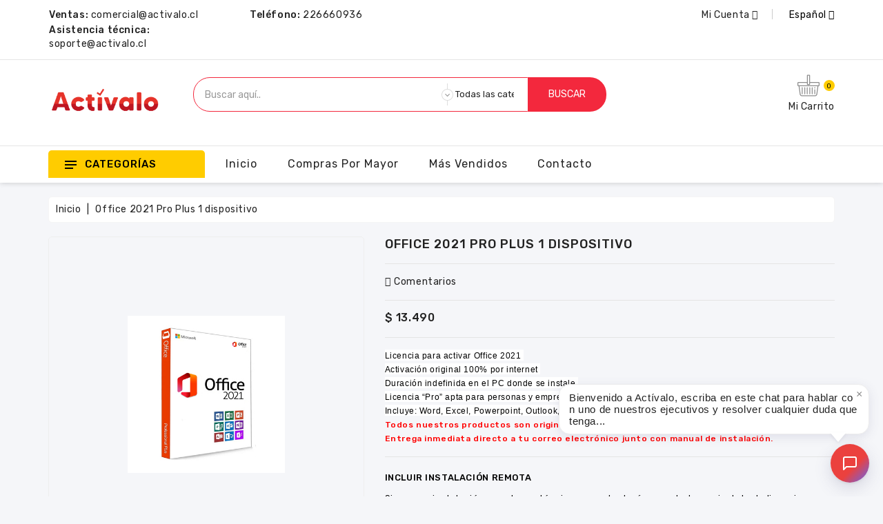

--- FILE ---
content_type: text/html; charset=utf-8
request_url: https://activalo.cl/es/inicio/175-705-office-2021-professional-plus-1-dispositivo.html
body_size: 50510
content:
<!doctype html>
<html lang="es">

  <head>
    
      
  <meta charset="utf-8">


  <meta http-equiv="x-ua-compatible" content="ie=edge">

<meta name="theme-color" content="#1f4c94">

  <link rel="canonical" href="https://activalo.cl/es/inicio/175-office-2021-professional-plus-1-dispositivo.html">




<meta name="google-site-verification" content="ShX6IXkzoNCPCCEqKFSabJnv8JhbtidebaJU2M8LNQw" /> 
 <title>Office 2021 Pro Plus 1 dispositivo</title>
  <meta name="description" content="Licencia para activar Office 2021 Activación original 100% por internet Duración indefinida en el PC donde se instale Licencia “Pro” apta para personas y empresas Incluye: Word, Excel, Powerpoint, Outlook, Access, Publisher y OneNote 
Todos nuestros productos son originales y cuentan con garantía y soporte técnico.
Entrega inmediata directo a tu correo electrónico junto con manual de instalación.">
  <meta name="keywords" content="">
      
                  <link rel="alternate" href="https://activalo.cl/es/inicio/175-office-2021-professional-plus-1-dispositivo.html" hreflang="es">
                  <link rel="alternate" href="https://activalo.cl/cl/inicio/175-office-2021-professional-plus-1-dispositivo.html" hreflang="es-CL">
        



  <meta name="viewport" content="width=device-width, initial-scale=1">



  <link rel="icon" type="image/vnd.microsoft.icon" href="https://activalo.cl/img/favicon.ico?1620847303">
  <link rel="shortcut icon" type="image/x-icon" href="https://activalo.cl/img/favicon.ico?1620847303">


<link href="https://fonts.googleapis.com/css?family=Rubik:400,500,700&display=swap" rel="stylesheet"> 


    <link rel="stylesheet" href="https://activalo.cl/themes/Treaco/assets/css/theme.css" type="text/css" media="all">
  <link rel="stylesheet" href="https://activalo.cl/modules/blockreassurance/views/dist/front.css" type="text/css" media="all">
  <link rel="stylesheet" href="https://activalo.cl/modules/ps_socialfollow/views/css/ps_socialfollow.css" type="text/css" media="all">
  <link rel="stylesheet" href="https://activalo.cl/modules/wbblocksearch/views/css/wbsearch.css" type="text/css" media="all">
  <link rel="stylesheet" href="https://activalo.cl/modules/wbthemeconfigurator/views/css/frontend/font-awesome.min.css" type="text/css" media="all">
  <link rel="stylesheet" href="https://activalo.cl/modules/wbthemeconfigurator/views/css/frontend/owl.carousel.min.css" type="text/css" media="all">
  <link rel="stylesheet" href="https://activalo.cl/modules/wbthemeconfigurator/views/css/frontend/owl.theme.default.min.css" type="text/css" media="all">
  <link rel="stylesheet" href="https://activalo.cl/modules/wbthemeconfigurator/views/css/frontend/lightbox.css" type="text/css" media="all">
  <link rel="stylesheet" href="https://activalo.cl/modules/wbthemeconfigurator/views/css/frontend/animate.css" type="text/css" media="all">
  <link rel="stylesheet" href="https://activalo.cl/modules/wbthemeconfigurator/views/css/frontend/bootstrap-select.min.css" type="text/css" media="all">
  <link rel="stylesheet" href="https://activalo.cl/modules/productcomments/views/css/productcomments.css" type="text/css" media="all">
  <link rel="stylesheet" href="https://activalo.cl/modules/wbmegamenu/views/css/wbmegamenu.css" type="text/css" media="all">
  <link rel="stylesheet" href="https://activalo.cl/modules/wbproductcountdown/views/css/themes/1.7/1-simple.css" type="text/css" media="all">
  <link rel="stylesheet" href="https://activalo.cl/modules/blockwishlist/public/wishlist.css" type="text/css" media="all">
  <link rel="stylesheet" href="https://activalo.cl/js/jquery/plugins/autocomplete/jquery.autocomplete.css" type="text/css" media="all">
  <link rel="stylesheet" href="https://activalo.cl/modules/ps_imageslider/css/homeslider.css" type="text/css" media="all">
  <link rel="stylesheet" href="https://activalo.cl/themes/Treaco/assets/css/custom.css" type="text/css" media="all">
  <link rel="stylesheet" href="https://activalo.cl/modules/wbthemecustomizer/views/css/front/configCss-1.css" type="text/css" media="all">


<script type="text/javascript">
	var LANG_RTL=0;
	var langIso='es';
	var baseUri='https://activalo.cl/';
	var WB_stickyMenu=true;
	var WB_mainLayout='fullwidth';

var WB_mainLayout='fullwidth';

 </script>


  

  <script type="text/javascript">
        var blockwishlistController = "https:\/\/activalo.cl\/es\/module\/blockwishlist\/action";
        var prestashop = {"cart":{"products":[],"totals":{"total":{"type":"total","label":"Total","amount":0,"value":"$\u00a00"},"total_including_tax":{"type":"total","label":"Total (impuestos incl.)","amount":0,"value":"$\u00a00"},"total_excluding_tax":{"type":"total","label":"Total (impuestos excl.)","amount":0,"value":"$\u00a00"}},"subtotals":{"products":{"type":"products","label":"Subtotal","amount":0,"value":"$\u00a00"},"discounts":null,"shipping":{"type":"shipping","label":"Transporte","amount":0,"value":""},"tax":null},"products_count":0,"summary_string":"0 art\u00edculos","vouchers":{"allowed":1,"added":[]},"discounts":[],"minimalPurchase":0,"minimalPurchaseRequired":""},"currency":{"name":"Peso chileno","iso_code":"CLP","iso_code_num":"152","sign":"$"},"customer":{"lastname":null,"firstname":null,"email":null,"birthday":null,"newsletter":null,"newsletter_date_add":null,"optin":null,"website":null,"company":null,"siret":null,"ape":null,"is_logged":false,"gender":{"type":null,"name":null},"addresses":[]},"language":{"name":"Espa\u00f1ol (Spanish)","iso_code":"es","locale":"es-ES","language_code":"es","is_rtl":"0","date_format_lite":"d\/m\/Y","date_format_full":"d\/m\/Y H:i:s","id":1},"page":{"title":"","canonical":null,"meta":{"title":"Office 2021 Pro Plus 1 dispositivo","description":"Licencia para activar Office 2021\u00a0Activaci\u00f3n original 100% por internet\u00a0Duraci\u00f3n indefinida en el PC donde se instale\u00a0Licencia \u201cPro\u201d apta para personas y empresas\u00a0Incluye: Word, Excel, Powerpoint, Outlook, Access, Publisher y OneNote\u00a0\nTodos nuestros productos son originales y cuentan con garant\u00eda y soporte t\u00e9cnico.\nEntrega inmediata directo a tu correo electr\u00f3nico junto con manual de instalaci\u00f3n.","keywords":"","robots":"index"},"page_name":"product","body_classes":{"lang-es":true,"lang-rtl":false,"country-CL":true,"currency-CLP":true,"layout-full-width":true,"page-product":true,"tax-display-disabled":true,"product-id-175":true,"product-Office 2021 Pro Plus 1 dispositivo":true,"product-id-category-2":true,"product-id-manufacturer-0":true,"product-id-supplier-0":true,"product-available-for-order":true},"admin_notifications":[]},"shop":{"name":"Activalo","logo":"https:\/\/activalo.cl\/img\/3clics-logo-1620839328.jpg","stores_icon":"https:\/\/activalo.cl\/img\/logo_stores.png","favicon":"https:\/\/activalo.cl\/img\/favicon.ico"},"urls":{"base_url":"https:\/\/activalo.cl\/","current_url":"https:\/\/activalo.cl\/es\/inicio\/175-705-office-2021-professional-plus-1-dispositivo.html","shop_domain_url":"https:\/\/activalo.cl","img_ps_url":"https:\/\/activalo.cl\/img\/","img_cat_url":"https:\/\/activalo.cl\/img\/c\/","img_lang_url":"https:\/\/activalo.cl\/img\/l\/","img_prod_url":"https:\/\/activalo.cl\/img\/p\/","img_manu_url":"https:\/\/activalo.cl\/img\/m\/","img_sup_url":"https:\/\/activalo.cl\/img\/su\/","img_ship_url":"https:\/\/activalo.cl\/img\/s\/","img_store_url":"https:\/\/activalo.cl\/img\/st\/","img_col_url":"https:\/\/activalo.cl\/img\/co\/","img_url":"https:\/\/activalo.cl\/themes\/Treaco\/assets\/img\/","css_url":"https:\/\/activalo.cl\/themes\/Treaco\/assets\/css\/","js_url":"https:\/\/activalo.cl\/themes\/Treaco\/assets\/js\/","pic_url":"https:\/\/activalo.cl\/upload\/","pages":{"address":"https:\/\/activalo.cl\/es\/direccion","addresses":"https:\/\/activalo.cl\/es\/direcciones","authentication":"https:\/\/activalo.cl\/es\/iniciar-sesion","cart":"https:\/\/activalo.cl\/es\/carrito","category":"https:\/\/activalo.cl\/es\/index.php?controller=category","cms":"https:\/\/activalo.cl\/es\/index.php?controller=cms","contact":"https:\/\/activalo.cl\/es\/contactenos","discount":"https:\/\/activalo.cl\/es\/descuento","guest_tracking":"https:\/\/activalo.cl\/es\/seguimiento-pedido-invitado","history":"https:\/\/activalo.cl\/es\/historial-compra","identity":"https:\/\/activalo.cl\/es\/datos-personales","index":"https:\/\/activalo.cl\/es\/","my_account":"https:\/\/activalo.cl\/es\/mi-cuenta","order_confirmation":"https:\/\/activalo.cl\/es\/confirmacion-pedido","order_detail":"https:\/\/activalo.cl\/es\/index.php?controller=order-detail","order_follow":"https:\/\/activalo.cl\/es\/seguimiento-pedido","order":"https:\/\/activalo.cl\/es\/pedido","order_return":"https:\/\/activalo.cl\/es\/index.php?controller=order-return","order_slip":"https:\/\/activalo.cl\/es\/facturas-abono","pagenotfound":"https:\/\/activalo.cl\/es\/pagina-no-encontrada","password":"https:\/\/activalo.cl\/es\/recuperar-contrase\u00f1a","pdf_invoice":"https:\/\/activalo.cl\/es\/index.php?controller=pdf-invoice","pdf_order_return":"https:\/\/activalo.cl\/es\/index.php?controller=pdf-order-return","pdf_order_slip":"https:\/\/activalo.cl\/es\/index.php?controller=pdf-order-slip","prices_drop":"https:\/\/activalo.cl\/es\/productos-rebajados","product":"https:\/\/activalo.cl\/es\/index.php?controller=product","search":"https:\/\/activalo.cl\/es\/busqueda","sitemap":"https:\/\/activalo.cl\/es\/mapa del sitio","stores":"https:\/\/activalo.cl\/es\/tiendas","supplier":"https:\/\/activalo.cl\/es\/proveedor","register":"https:\/\/activalo.cl\/es\/iniciar-sesion?create_account=1","order_login":"https:\/\/activalo.cl\/es\/pedido?login=1"},"alternative_langs":{"es":"https:\/\/activalo.cl\/es\/inicio\/175-office-2021-professional-plus-1-dispositivo.html","es-CL":"https:\/\/activalo.cl\/cl\/inicio\/175-office-2021-professional-plus-1-dispositivo.html"},"theme_assets":"\/themes\/Treaco\/assets\/","actions":{"logout":"https:\/\/activalo.cl\/es\/?mylogout="},"no_picture_image":{"bySize":{"small_default":{"url":"https:\/\/activalo.cl\/img\/p\/es-default-small_default.jpg","width":91,"height":91},"cart_default":{"url":"https:\/\/activalo.cl\/img\/p\/es-default-cart_default.jpg","width":254,"height":254},"home_default":{"url":"https:\/\/activalo.cl\/img\/p\/es-default-home_default.jpg","width":282,"height":282},"medium_default":{"url":"https:\/\/activalo.cl\/img\/p\/es-default-medium_default.jpg","width":315,"height":315},"large_default":{"url":"https:\/\/activalo.cl\/img\/p\/es-default-large_default.jpg","width":800,"height":800}},"small":{"url":"https:\/\/activalo.cl\/img\/p\/es-default-small_default.jpg","width":91,"height":91},"medium":{"url":"https:\/\/activalo.cl\/img\/p\/es-default-home_default.jpg","width":282,"height":282},"large":{"url":"https:\/\/activalo.cl\/img\/p\/es-default-large_default.jpg","width":800,"height":800},"legend":""}},"configuration":{"display_taxes_label":false,"display_prices_tax_incl":true,"is_catalog":false,"show_prices":true,"opt_in":{"partner":false},"quantity_discount":{"type":"discount","label":"Descuento unitario"},"voucher_enabled":1,"return_enabled":0},"field_required":[],"breadcrumb":{"links":[{"title":"Inicio","url":"https:\/\/activalo.cl\/es\/"},{"title":"Office 2021 Pro Plus 1 dispositivo","url":"https:\/\/activalo.cl\/es\/inicio\/175-705-office-2021-professional-plus-1-dispositivo.html#\/instalacion_remota-no_incluye"}],"count":2},"link":{"protocol_link":"https:\/\/","protocol_content":"https:\/\/"},"time":1769071055,"static_token":"d56fc073a0a324bc6e715eff3e6c3a55","token":"d21d78638f84ff3fdd7b015e9aa3fc15","debug":false};
        var productsAlreadyTagged = [];
        var psr_icon_color = "#F19D76";
        var removeFromWishlistUrl = "https:\/\/activalo.cl\/es\/module\/blockwishlist\/action?action=deleteProductFromWishlist";
        var search_url = "https:\/\/activalo.cl\/es\/busqueda";
        var wishlistAddProductToCartUrl = "https:\/\/activalo.cl\/es\/module\/blockwishlist\/action?action=addProductToCart";
        var wishlistUrl = "https:\/\/activalo.cl\/es\/module\/blockwishlist\/view";
      </script>



  <!-- emarketing start -->







<!-- emarketing end -->  <script async src="https://www.googletagmanager.com/gtag/js?id=G-YLT9CR6048"></script>
  <script>
    window.dataLayer = window.dataLayer || [];
    function gtag(){dataLayer.push(arguments);}
    gtag('js', new Date());
    gtag(
      'config',
      'G-YLT9CR6048',
      {
        'debug_mode':false
                              }
    );
  </script>

 <script type="text/javascript">
          document.addEventListener('DOMContentLoaded', function() {
        $('article[data-id-product="21"] a.quick-view').on(
                "click",
                function() {
                    gtag("event", "select_item", {"send_to":"G-YLT9CR6048","items":{"item_id":21,"item_name":"Office 365 5 dispositivos","quantity":1,"price":16783,"currency":"CLP","index":0,"item_brand":"Microsoft","item_category":"inicio","item_list_id":"product","item_variant":""}})
                });$('article[data-id-product="22"] a.quick-view').on(
                "click",
                function() {
                    gtag("event", "select_item", {"send_to":"G-YLT9CR6048","items":{"item_id":22,"item_name":"Office 2019 Professional Plus","quantity":1,"price":13490,"currency":"CLP","index":1,"item_brand":"Microsoft","item_category":"inicio","item_list_id":"product","item_variant":""}})
                });$('article[data-id-product="23"] a.quick-view').on(
                "click",
                function() {
                    gtag("event", "select_item", {"send_to":"G-YLT9CR6048","items":{"item_id":23,"item_name":"Office 2016 Professional Plus","quantity":1,"price":12990,"currency":"CLP","index":2,"item_brand":"Microsoft","item_category":"inicio","item_list_id":"product","item_variant":""}})
                });$('article[data-id-product="24"] a.quick-view').on(
                "click",
                function() {
                    gtag("event", "select_item", {"send_to":"G-YLT9CR6048","items":{"item_id":24,"item_name":"Office 2013 Professional Plus","quantity":1,"price":13490,"currency":"CLP","index":3,"item_brand":"Microsoft","item_category":"inicio","item_list_id":"product","item_variant":""}})
                });$('article[data-id-product="25"] a.quick-view').on(
                "click",
                function() {
                    gtag("event", "select_item", {"send_to":"G-YLT9CR6048","items":{"item_id":25,"item_name":"Office 2010 Professional Plus","quantity":1,"price":13490,"currency":"CLP","index":4,"item_brand":"Microsoft","item_category":"inicio","item_list_id":"product","item_variant":""}})
                });$('article[data-id-product="26"] a.quick-view').on(
                "click",
                function() {
                    gtag("event", "select_item", {"send_to":"G-YLT9CR6048","items":{"item_id":26,"item_name":"Microsoft Office Visio 2019","quantity":1,"price":13490,"currency":"CLP","index":5,"item_brand":"Microsoft","item_category":"inicio","item_list_id":"product","item_variant":""}})
                });$('article[data-id-product="27"] a.quick-view').on(
                "click",
                function() {
                    gtag("event", "select_item", {"send_to":"G-YLT9CR6048","items":{"item_id":27,"item_name":"Microsoft Access Pro 2019","quantity":1,"price":13490,"currency":"CLP","index":6,"item_brand":"Microsoft","item_category":"inicio","item_list_id":"product","item_variant":""}})
                });$('article[data-id-product="29"] a.quick-view').on(
                "click",
                function() {
                    gtag("event", "select_item", {"send_to":"G-YLT9CR6048","items":{"item_id":29,"item_name":"Microsoft Project Pro 2019","quantity":1,"price":12990,"currency":"CLP","index":7,"item_brand":"Microsoft","item_category":"inicio","item_list_id":"product","item_variant":""}})
                });
      });
    </script>
<script type="text/javascript">
        var wb_labels = ['days', 'hours', 'minutes', 'seconds'];
    var wb_labels_lang = {
        'days': 'days',
        'hours': 'hours',
        'minutes': 'minutes',
        'seconds': 'seconds'
    };
        var wb_show_weeks = 0;
    var wb_wbv = 1.7;
</script>
    


                                        <!-- Google tag (gtag.js) -->  <script src="https://www.googletagmanager.com/gtag/js?id=AW-366762347" type="text/javascript"></script>  <script type="text/javascript"><!--//--><![CDATA[//><!--  window.dataLayer = window.dataLayer || [];   function gtag(){dataLayer.push(arguments);}   gtag('js', new Date());     gtag('config', 'AW-366762347');  //--><!]]></script>      <script src="https://3clics.airie.io/widget/16/embed.js"></script>    <script src="https://clics.srtv.cl/tracker.js"></script>
                        




<svg style ="display: none;">
  <symbol viewBox="0 0 52 52" id="successi">
   <path d="M26,0C11.664,0,0,11.663,0,26s11.664,26,26,26s26-11.663,26-26S40.336,0,26,0z M26,50C12.767,50,2,39.233,2,26
    S12.767,2,26,2s24,10.767,24,24S39.233,50,26,50z"></path>
  <path d="M38.252,15.336l-15.369,17.29l-9.259-7.407c-0.43-0.345-1.061-0.274-1.405,0.156c-0.345,0.432-0.275,1.061,0.156,1.406
    l10,8C22.559,34.928,22.78,35,23,35c0.276,0,0.551-0.114,0.748-0.336l16-18c0.367-0.412,0.33-1.045-0.083-1.411
    C39.251,14.885,38.62,14.922,38.252,15.336z"></path>
  </symbol>
  <symbol viewBox="0 0 15 15" id="hlan">
    <path d="M14.982,7C14.736,3.256,11.744,0.263,8,0.017V0H7.5H7v0.017C3.256,0.263,0.263,3.256,0.017,7H0v0.5
    V8h0.017C0.263,11.744,3.256,14.736,7,14.982V15h0.5H8v-0.018c3.744-0.246,6.736-3.238,6.982-6.982H15V7.5V7H14.982z M4.695,1.635
    C4.212,2.277,3.811,3.082,3.519,4H2.021C2.673,2.983,3.599,2.16,4.695,1.635z M1.498,5h1.758C3.122,5.632,3.037,6.303,3.01,7H1.019
    C1.072,6.296,1.238,5.623,1.498,5z M1.019,8H3.01c0.027,0.697,0.112,1.368,0.246,2H1.498C1.238,9.377,1.072,8.704,1.019,8z
     M2.021,11h1.497c0.292,0.918,0.693,1.723,1.177,2.365C3.599,12.84,2.673,12.018,2.021,11z M7,13.936
    C5.972,13.661,5.087,12.557,4.55,11H7V13.936z M7,10H4.269C4.128,9.377,4.039,8.704,4.01,8H7V10z M7,7H4.01
    c0.029-0.704,0.118-1.377,0.259-2H7V7z M7,4H4.55C5.087,2.443,5.972,1.339,7,1.065V4z M12.979,4h-1.496
    c-0.293-0.918-0.693-1.723-1.178-2.365C11.4,2.16,12.327,2.983,12.979,4z M8,1.065C9.027,1.339,9.913,2.443,10.45,4H8V1.065z M8,5
    h2.73c0.142,0.623,0.229,1.296,0.26,2H8V5z M8,8h2.99c-0.029,0.704-0.118,1.377-0.26,2H8V8z M8,13.936V11h2.45
    C9.913,12.557,9.027,13.661,8,13.936z M10.305,13.365c0.483-0.643,0.885-1.447,1.178-2.365h1.496
    C12.327,12.018,11.4,12.84,10.305,13.365z M13.502,10h-1.758c0.134-0.632,0.219-1.303,0.246-2h1.99
    C13.928,8.704,13.762,9.377,13.502,10z M11.99,7c-0.027-0.697-0.112-1.368-0.246-2h1.758c0.26,0.623,0.426,1.296,0.479,2H11.99z"></path>
  </symbol>
  <symbol viewBox="0 0 512 512" id="hcur">
    <path d="M336,16c-85.312,0-176,28.032-176,80v64c0,8.832,7.168,16,16,16c8.832,0,16-7.168,16-16v-16.672
      C225.952,164.736,282.016,176,336,176s110.048-11.264,144-32.672V160c0,15.648-39.36,40.608-113.344,46.784
      c-8.768,0.704-15.328,8.48-14.592,17.28c0.672,8.352,7.68,14.656,15.904,14.656c0.48,0,0.896-0.032,1.376-0.064
      c41.664-3.488,83.168-14.272,110.656-31.776V224c0,13.664-28.992,33.312-82.784,42.816c-8.672,1.536-14.496,9.856-12.96,18.528
      c1.376,7.744,8.128,13.216,15.712,13.216c0.928,0,1.888-0.064,2.816-0.256c32.544-5.728,58.592-15.104,77.216-27.008V288
      c0,13.664-28.992,33.312-82.784,42.816c-8.672,1.536-14.496,9.856-12.96,18.528c1.376,7.744,8.128,13.216,15.712,13.216
      c0.928,0,1.888-0.064,2.816-0.256c32.544-5.728,58.592-15.136,77.216-27.008V352c0,13.664-28.992,33.312-82.784,42.816
      c-8.672,1.536-14.496,9.856-12.96,18.528c1.376,7.744,8.128,13.216,15.712,13.216c0.928,0,1.888-0.064,2.816-0.256
      c32.544-5.728,58.592-15.136,77.216-27.008V416c0,15.648-39.36,40.608-113.344,46.784c-8.768,0.704-15.328,8.48-14.592,17.28
      c0.672,8.352,7.68,14.656,15.904,14.656c0.48,0,0.896-0.032,1.376-0.064C440.352,488.704,512,462.112,512,416V96
      C512,44.032,421.312,16,336,16z M336,144c-87.904,0-144-28.448-144-48s56.096-48,144-48s144,28.448,144,48S423.904,144,336,144z"></path>
    <path d="M176,208C90.688,208,0,236.032,0,288v128c0,51.968,90.688,80,176,80s176-28.032,176-80V288
      C352,236.032,261.312,208,176,208z M320,416c0,19.552-56.096,48-144,48S32,435.552,32,416v-16.672
      C65.952,420.736,122.016,432,176,432s110.048-11.264,144-32.672V416z M320,352c0,19.552-56.096,48-144,48S32,371.552,32,352
      v-16.672C65.952,356.736,122.016,368,176,368s110.048-11.264,144-32.672V352z M176,336c-87.904,0-144-28.448-144-48
      s56.096-48,144-48s144,28.448,144,48S263.904,336,176,336z"></path>
  </symbol>
   <symbol viewBox="0 0 489.711 489.711" id="hcom">
      <path d="M112.156,97.111c72.3-65.4,180.5-66.4,253.8-6.7l-58.1,2.2c-7.5,0.3-13.3,6.5-13,14c0.3,7.3,6.3,13,13.5,13
      c0.2,0,0.3,0,0.5,0l89.2-3.3c7.3-0.3,13-6.2,13-13.5v-1c0-0.2,0-0.3,0-0.5v-0.1l0,0l-3.3-88.2c-0.3-7.5-6.6-13.3-14-13
      c-7.5,0.3-13.3,6.5-13,14l2.1,55.3c-36.3-29.7-81-46.9-128.8-49.3c-59.2-3-116.1,17.3-160,57.1c-60.4,54.7-86,137.9-66.8,217.1
      c1.5,6.2,7,10.3,13.1,10.3c1.1,0,2.1-0.1,3.2-0.4c7.2-1.8,11.7-9.1,9.9-16.3C36.656,218.211,59.056,145.111,112.156,97.111z"></path>
    <path d="M462.456,195.511c-1.8-7.2-9.1-11.7-16.3-9.9c-7.2,1.8-11.7,9.1-9.9,16.3c16.9,69.6-5.6,142.7-58.7,190.7
      c-37.3,33.7-84.1,50.3-130.7,50.3c-44.5,0-88.9-15.1-124.7-44.9l58.8-5.3c7.4-0.7,12.9-7.2,12.2-14.7s-7.2-12.9-14.7-12.2l-88.9,8
      c-7.4,0.7-12.9,7.2-12.2,14.7l8,88.9c0.6,7,6.5,12.3,13.4,12.3c0.4,0,0.8,0,1.2-0.1c7.4-0.7,12.9-7.2,12.2-14.7l-4.8-54.1
      c36.3,29.4,80.8,46.5,128.3,48.9c3.8,0.2,7.6,0.3,11.3,0.3c55.1,0,107.5-20.2,148.7-57.4
      C456.056,357.911,481.656,274.811,462.456,195.511z"></path>
  </symbol>
    <symbol viewBox="0 0 49.94 49.94" id="hwish">
      <path d="M48.856,22.731c0.983-0.958,1.33-2.364,0.906-3.671c-0.425-1.307-1.532-2.24-2.892-2.438l-12.092-1.757
  c-0.515-0.075-0.96-0.398-1.19-0.865L28.182,3.043c-0.607-1.231-1.839-1.996-3.212-1.996c-1.372,0-2.604,0.765-3.211,1.996
  L16.352,14c-0.23,0.467-0.676,0.79-1.191,0.865L3.069,16.623C1.71,16.82,0.603,17.753,0.178,19.06
  c-0.424,1.307-0.077,2.713,0.906,3.671l8.749,8.528c0.373,0.364,0.544,0.888,0.456,1.4L8.224,44.702
  c-0.232,1.353,0.313,2.694,1.424,3.502c1.11,0.809,2.555,0.914,3.772,0.273l10.814-5.686c0.461-0.242,1.011-0.242,1.472,0
  l10.815,5.686c0.528,0.278,1.1,0.415,1.669,0.415c0.739,0,1.475-0.231,2.103-0.688c1.111-0.808,1.656-2.149,1.424-3.502
  L39.651,32.66c-0.088-0.513,0.083-1.036,0.456-1.4L48.856,22.731z M37.681,32.998l2.065,12.042c0.104,0.606-0.131,1.185-0.629,1.547
  c-0.499,0.361-1.12,0.405-1.665,0.121l-10.815-5.687c-0.521-0.273-1.095-0.411-1.667-0.411s-1.145,0.138-1.667,0.412l-10.813,5.686
  c-0.547,0.284-1.168,0.24-1.666-0.121c-0.498-0.362-0.732-0.94-0.629-1.547l2.065-12.042c0.199-1.162-0.186-2.348-1.03-3.17
  L2.48,21.299c-0.441-0.43-0.591-1.036-0.4-1.621c0.19-0.586,0.667-0.988,1.276-1.077l12.091-1.757
  c1.167-0.169,2.176-0.901,2.697-1.959l5.407-10.957c0.272-0.552,0.803-0.881,1.418-0.881c0.616,0,1.146,0.329,1.419,0.881
  l5.407,10.957c0.521,1.058,1.529,1.79,2.696,1.959l12.092,1.757c0.609,0.089,1.086,0.491,1.276,1.077
  c0.19,0.585,0.041,1.191-0.4,1.621l-8.749,8.528C37.866,30.65,37.481,31.835,37.681,32.998z"></path>
  </symbol>
   <symbol viewBox="0 0 512 512" id="hcart">
       <path d="M488.542,174.916H293.737V27.028c0-10.686-8.693-19.378-19.378-19.378h-36.717c-10.686,0-19.378,8.693-19.378,19.378
      v147.888H23.458C10.524,174.916,0,185.439,0,198.375v50.57c0,12.936,10.524,23.458,23.458,23.458h3.375L53.27,460.293
      c3.534,25.117,25.327,44.057,50.691,44.057h304.076c25.365,0,47.157-18.941,50.691-44.057l26.438-187.891h3.375
      c12.936,0,23.458-10.523,23.458-23.458v-50.57C512,185.439,501.478,174.916,488.542,174.916z M238.661,28.048h34.677v194.805
      h-34.677V28.048z M438.53,457.451c-2.125,15.108-15.235,26.502-30.492,26.502H103.961c-15.257,0-28.366-11.393-30.492-26.502
      L47.432,272.402h417.135L438.53,457.451z M491.602,248.944c0,1.687-1.373,3.06-3.06,3.06H23.458c-1.687,0-3.06-1.373-3.06-3.06
      v-50.57c0-1.687,1.373-3.06,3.06-3.06h194.805v28.558c0,10.686,8.693,19.378,19.378,19.378h36.717
      c10.686,0,19.378-8.693,19.378-19.378v-28.558h194.805c1.687,0,3.06,1.373,3.06,3.06V248.944z"></path>
    <path d="M110.151,296.287c-5.633,0-10.199,4.567-10.199,10.199v142.789c0,5.632,4.566,10.199,10.199,10.199
      c5.633,0,10.199-4.567,10.199-10.199V306.486C120.351,300.854,115.784,296.287,110.151,296.287z"></path>
    <path d="M168.491,296.287c-5.633,0-10.199,4.567-10.199,10.199v142.789c0,5.632,4.566,10.199,10.199,10.199
      s10.199-4.567,10.199-10.199V306.486C178.69,300.854,174.124,296.287,168.491,296.287z"></path>
    <path d="M226.83,296.287c-5.633,0-10.199,4.567-10.199,10.199v142.789c0,5.632,4.566,10.199,10.199,10.199
      c5.633,0,10.199-4.567,10.199-10.199V306.486C237.029,300.854,232.463,296.287,226.83,296.287z"></path>
    <path d="M285.17,296.287c-5.632,0-10.199,4.567-10.199,10.199v142.789c0,5.632,4.566,10.199,10.199,10.199
      c5.632,0,10.199-4.567,10.199-10.199V306.486C295.369,300.854,290.802,296.287,285.17,296.287z"></path>
    <path d="M343.509,296.287c-5.632,0-10.199,4.567-10.199,10.199v142.789c0,5.632,4.566,10.199,10.199,10.199
      c5.632,0,10.199-4.567,10.199-10.199V306.486C353.708,300.854,349.141,296.287,343.509,296.287z"></path>
    <path d="M401.849,296.287c-5.632,0-10.199,4.567-10.199,10.199v8.164c0,5.632,4.567,10.199,10.199,10.199
      c5.632,0,10.199-4.567,10.199-10.199v-8.164C412.048,300.854,407.481,296.287,401.849,296.287z"></path>
    <path d="M401.849,343.204c-5.632,0-10.199,4.567-10.199,10.199v95.871c0,5.632,4.567,10.199,10.199,10.199
      c5.632,0,10.199-4.567,10.199-10.199v-95.871C412.048,347.771,407.481,343.204,401.849,343.204z"></path>
    </symbol>
  <symbol viewBox="0 0 350 350" id="huser"> 
    <path d="M175,171.173c38.914,0,70.463-38.318,70.463-85.586C245.463,38.318,235.105,0,175,0s-70.465,38.318-70.465,85.587
    C104.535,132.855,136.084,171.173,175,171.173z"/>
  <path d="M41.909,301.853C41.897,298.971,41.885,301.041,41.909,301.853L41.909,301.853z"/>
  <path d="M308.085,304.104C308.123,303.315,308.098,298.63,308.085,304.104L308.085,304.104z"/>
  <path d="M307.935,298.397c-1.305-82.342-12.059-105.805-94.352-120.657c0,0-11.584,14.761-38.584,14.761
    s-38.586-14.761-38.586-14.761c-81.395,14.69-92.803,37.805-94.303,117.982c-0.123,6.547-0.18,6.891-0.202,6.131
    c0.005,1.424,0.011,4.058,0.011,8.651c0,0,19.592,39.496,133.08,39.496c113.486,0,133.08-39.496,133.08-39.496
    c0-2.951,0.002-5.003,0.005-6.399C308.062,304.575,308.018,303.664,307.935,298.397z"/>
</symbol>
<symbol viewBox="0 0 14 20" id="headsvg"> 
  <circle class="cls-1" cx="7" cy="7" r="7"/>
  <circle id="Ellipse_13_copy" data-name="Ellipse 13 copy" class="cls-2" cx="7" cy="13" r="7"/>
  <circle id="Ellipse_13_copy_2" data-name="Ellipse 13 copy 2" class="cls-3" cx="7" cy="14" r="6"/>
  <circle id="Ellipse_13_copy_3" data-name="Ellipse 13 copy 3" class="cls-1" cx="7" cy="14" r="3"/>
</symbol>
<symbol viewBox="0 0 488.027 488.027" id="hoffer"> 
    <circle cx="179.163" cy="202.563" r="20.4"/>
    <circle cx="308.763" cy="285.363" r="20.4"/>
    <path d="M476.963,270.963l-7.4-10.1c-8-11-8.2-25.9-0.3-37.1l7.2-10.2c11-15.6,5.9-37.3-11-46.4l-11-5.9
      c-12-6.4-18.6-19.8-16.3-33.3l2.1-12.3c3.2-18.8-10.9-36.2-30-37l-12.5-0.5c-13.6-0.6-25.4-9.8-29.2-22.9l-3.5-12
      c-5.3-18.4-25.5-27.9-43.1-20.3l-11.5,4.9c-12.5,5.4-27.1,2.2-36.2-8l-8.3-9.3c-12.7-14.2-35-14.1-47.6,0.4l-8.2,9.4
      c-9,10.3-23.5,13.7-36.1,8.5l-11.6-4.8c-17.7-7.3-37.7,2.6-42.8,21l-3.3,12.1c-3.6,13.2-15.2,22.6-28.8,23.3l-12.5,0.7
      c-19.1,1.1-32.9,18.7-29.4,37.5l2.3,12.3c2.5,13.4-3.9,26.9-15.8,33.5l-10.9,6.1c-16.7,9.3-21.5,31.1-10.2,46.5l7.4,10.1
      c8,11,8.2,25.9,0.3,37.1l-7.2,10.2c-11,15.6-5.9,37.3,11,46.4l11,5.9c12,6.4,18.6,19.8,16.3,33.3l-2.1,12.3
      c-3.2,18.8,10.9,36.2,30,37l12.5,0.5c13.6,0.6,25.4,9.8,29.2,22.9l3.5,12c5.3,18.4,25.5,27.9,43.1,20.3l11.5-4.9
      c12.5-5.4,27.1-2.2,36.2,8l8.3,9.3c12.8,14.2,35.1,14.1,47.6-0.4l8.2-9.4c9-10.3,23.5-13.7,36.1-8.5l11.6,4.8
      c17.7,7.3,37.7-2.6,42.8-21l3.3-12.1c3.6-13.2,15.2-22.6,28.8-23.3l12.5-0.7c19.1-1.1,32.9-18.7,29.4-37.5l-2.3-12.3
      c-2.5-13.4,3.9-26.9,15.8-33.5l10.9-6.1C483.463,308.263,488.263,286.463,476.963,270.963z M129.863,202.563
      c0-27.2,22-49.2,49.2-49.2s49.2,22,49.2,49.2s-22,49.2-49.2,49.2S129.863,229.663,129.863,202.563z M188.563,329.463
      c-4.2,5.1-11.8,5.8-16.9,1.6l0,0c-5.1-4.2-5.8-11.8-1.6-16.9l129.1-155.5c4.2-5.1,11.8-5.8,16.9-1.6s5.8,11.8,1.6,16.9
      L188.563,329.463z M308.763,334.563c-27.2,0-49.2-22-49.2-49.2s22-49.2,49.2-49.2s49.2,22,49.2,49.2
      S335.963,334.563,308.763,334.563z"/>
</symbol>
  <symbol viewBox="0 0 512 512" id="hsearch">
      <path d="M495,466.2L377.2,348.4c29.2-35.6,46.8-81.2,46.8-130.9C424,103.5,331.5,11,217.5,11C103.4,11,11,103.5,11,217.5   S103.4,424,217.5,424c49.7,0,95.2-17.5,130.8-46.7L466.1,495c8,8,20.9,8,28.9,0C503,487.1,503,474.1,495,466.2z M217.5,382.9   C126.2,382.9,52,308.7,52,217.5S126.2,52,217.5,52C308.7,52,383,126.3,383,217.5S308.7,382.9,217.5,382.9z"></path>
  </symbol>
  <symbol id="pcart" viewBox="0 0 459.529 459.529">
    <path d="M17,55.231h48.733l69.417,251.033c1.983,7.367,8.783,12.467,16.433,12.467h213.35c6.8,0,12.75-3.967,15.583-10.2
      l77.633-178.5c2.267-5.383,1.7-11.333-1.417-16.15c-3.117-4.817-8.5-7.65-14.167-7.65H206.833c-9.35,0-17,7.65-17,17
      s7.65,17,17,17H416.5l-62.9,144.5H164.333L94.917,33.698c-1.983-7.367-8.783-12.467-16.433-12.467H17c-9.35,0-17,7.65-17,17
      S7.65,55.231,17,55.231z"/>
    <path d="M135.433,438.298c21.25,0,38.533-17.283,38.533-38.533s-17.283-38.533-38.533-38.533S96.9,378.514,96.9,399.764
      S114.183,438.298,135.433,438.298z"/>
    <path d="M376.267,438.298c0.85,0,1.983,0,2.833,0c10.2-0.85,19.55-5.383,26.35-13.317c6.8-7.65,9.917-17.567,9.35-28.05
      c-1.417-20.967-19.833-37.117-41.083-35.7c-21.25,1.417-37.117,20.117-35.7,41.083
      C339.433,422.431,356.15,438.298,376.267,438.298z"/>
  </symbol>
  <symbol id="compare" viewBox="0 0 490 490">
     <path d="M215.746,324.797L109.763,98.724l127.557-23.822v288.682c-137.303,6.625-190.134,99.45-192.383,103.566l-12.408,22.659
    h444.023l-17.213-24.174c-2.876-4.024-69.217-94.753-191.419-101.975V69.195l113.894-21.267l-107.56,229.424H490L382.395,47.82
    l93.958-17.534l-5.615-30.095L28.886,82.689l5.615,30.095l71.115-13.281L0,324.797H215.746z M88.939,459.209
    c24.021-26.209,74.909-65.653,163.68-65.653c76.791,0,131.336,39.046,159.61,65.653H88.939z M322.403,246.752l59.731-127.419
    l59.716,127.419H322.403z M48.149,294.197l59.716-127.419l59.731,127.419H48.149z"></path>
  </symbol>
   <symbol id="heart" viewBox="0 0 129 129">
     <path d="m121.6,40.1c-3.3-16.6-15.1-27.3-30.3-27.3-8.5,0-17.7,3.5-26.7,10.1-9.1-6.8-18.3-10.3-26.9-10.3-15.2,0-27.1,10.8-30.3,27.6-4.8,24.9 10.6,58 55.7,76 0.5,0.2 1,0.3 1.5,0.3 0.5,0 1-0.1 1.5-0.3 45-18.4 60.3-51.4 55.5-76.1zm-57,67.9c-39.6-16.4-53.3-45-49.2-66.3 2.4-12.7 11.2-21 22.3-21 7.5,0 15.9,3.6 24.3,10.5 1.5,1.2 3.6,1.2 5.1,0 8.4-6.7 16.7-10.2 24.2-10.2 11.1,0 19.8,8.1 22.3,20.7 4.1,21.1-9.5,49.6-49,66.3z"></path>
  </symbol>
    <symbol id="bquick" viewBox="0 0 459.529 459.529">
      <path d="M448.947,218.475c-0.922-1.168-23.055-28.933-61-56.81c-50.705-37.253-105.877-56.944-159.551-56.944
      c-53.672,0-108.844,19.691-159.551,56.944c-37.944,27.876-60.077,55.642-61,56.81L0,228.397l7.846,9.923
      c0.923,1.168,23.056,28.934,61,56.811c50.707,37.252,105.879,56.943,159.551,56.943c53.673,0,108.845-19.691,159.55-56.943
      c37.945-27.877,60.078-55.643,61-56.811l7.848-9.923L448.947,218.475z M228.396,315.039c-47.774,0-86.642-38.867-86.642-86.642
      c0-7.485,0.954-14.751,2.747-21.684l-19.781-3.329c-1.938,8.025-2.966,16.401-2.966,25.013c0,30.86,13.182,58.696,34.204,78.187
      c-27.061-9.996-50.072-24.023-67.439-36.709c-21.516-15.715-37.641-31.609-46.834-41.478c9.197-9.872,25.32-25.764,46.834-41.478
      c17.367-12.686,40.379-26.713,67.439-36.71l13.27,14.958c15.498-14.512,36.312-23.412,59.168-23.412
      c47.774,0,86.641,38.867,86.641,86.642C315.037,276.172,276.17,315.039,228.396,315.039z M368.273,269.875
      c-17.369,12.686-40.379,26.713-67.439,36.709c21.021-19.49,34.203-47.326,34.203-78.188s-13.182-58.697-34.203-78.188
      c27.061,9.997,50.07,24.024,67.439,36.71c21.516,15.715,37.641,31.609,46.834,41.477
      C405.91,238.269,389.787,254.162,368.273,269.875z"></path>
    <path d="M173.261,211.555c-1.626,5.329-2.507,10.982-2.507,16.843c0,31.834,25.807,57.642,57.642,57.642
      c31.834,0,57.641-25.807,57.641-57.642s-25.807-57.642-57.641-57.642c-15.506,0-29.571,6.134-39.932,16.094l28.432,32.048
      L173.261,211.555z"></path>
    </symbol>
    <symbol id="arrow-right" viewBox="0 0 493.356 493.356">
      <path d="M490.498,239.278l-109.632-99.929c-3.046-2.474-6.376-2.95-9.993-1.427c-3.613,1.525-5.427,4.283-5.427,8.282v63.954H9.136
    c-2.666,0-4.856,0.855-6.567,2.568C0.859,214.438,0,216.628,0,219.292v54.816c0,2.663,0.855,4.853,2.568,6.563
    c1.715,1.712,3.905,2.567,6.567,2.567h356.313v63.953c0,3.812,1.817,6.57,5.428,8.278c3.62,1.529,6.95,0.951,9.996-1.708
    l109.632-101.077c1.903-1.902,2.852-4.182,2.852-6.849C493.356,243.367,492.401,241.181,490.498,239.278z"></path>
    </symbol>
    <symbol id="arrow-left" viewBox="0 0 493.356 493.356">
      <g transform="matrix(-1, 1.22465e-16, -1.22465e-16, -1, 493.356, 493.356)"><g>
      <path d="M490.498,239.278l-109.632-99.929c-3.046-2.474-6.376-2.95-9.993-1.427c-3.613,1.525-5.427,4.283-5.427,8.282v63.954H9.136   c-2.666,0-4.856,0.855-6.567,2.568C0.859,214.438,0,216.628,0,219.292v54.816c0,2.663,0.855,4.853,2.568,6.563   c1.715,1.712,3.905,2.567,6.567,2.567h356.313v63.953c0,3.812,1.817,6.57,5.428,8.278c3.62,1.529,6.95,0.951,9.996-1.708   l109.632-101.077c1.903-1.902,2.852-4.182,2.852-6.849C493.356,243.367,492.401,241.181,490.498,239.278z"></path>
    </g></g></symbol>
    <symbol viewBox="0 0 501.551 501.551" id="suprt">
    <polygon style="fill:#F8B64C;" points="188.054,218.384 252.837,283.167 317.621,218.384 "></polygon>
  <rect x="132.674" y="143.151" style="fill:#40596B;" width="239.282" height="267.494"></rect>
  <path style="fill:#F8B64C;" d="M329.115,392.882c-51.2,6.269-101.355,6.269-152.555,0c7.314-44.931,7.314-89.861,0-135.837
  c51.2-6.269,101.355-6.269,152.555,0C321.8,303.02,321.8,347.951,329.115,392.882z"></path>
  <path style="fill:#FFD15C;" d="M146.258,117.029v101.355c0,58.514,48.065,106.58,106.58,106.58s106.58-48.065,106.58-106.58V117.029
  L146.258,117.029L146.258,117.029z"></path>
  <path style="fill:#40596B;" d="M252.837,24.033c-65.829,0-120.163,53.29-120.163,119.118H373
  C373,77.322,318.666,24.033,252.837,24.033z"></path>
  <path style="fill:#CDD6E0;" d="M394.943,148.376h-14.629c0-74.188-57.469-134.792-127.478-134.792S125.36,74.188,125.36,148.376
  h-14.629C110.731,65.829,174.47,0,252.837,0S394.943,66.873,394.943,148.376z"></path>
  <path style="fill:#F2F2F2;" d="M341.654,290.482H272.69v-13.584h68.963c12.539,0,22.988-10.449,22.988-22.988v-26.122h14.629v26.122
  C379.27,273.763,362.551,290.482,341.654,290.482z"></path>
  <path style="fill:#ACB3BA;" d="M268.511,266.449h-31.347c-8.359,0-14.629,7.314-14.629,14.629v3.135
  c0,8.359,7.314,14.629,14.629,14.629h31.347c8.359,0,14.629-7.314,14.629-14.629v-3.135
  C283.139,273.763,276.87,266.449,268.511,266.449z"></path>
  <path style="fill:#CDD6E0;" d="M412.707,159.869h-8.359v53.29h8.359c6.269,0,10.449-4.18,10.449-10.449v-32.392
    C423.156,164.049,417.931,159.869,412.707,159.869z"></path>
  <path style="fill:#CDD6E0;" d="M82.519,169.273v32.392c0,6.269,4.18,10.449,10.449,10.449h8.359v-53.29h-8.359
    C87.743,159.869,82.519,164.049,82.519,169.273z"></path>
  <path style="fill:#FF7058;" d="M383.449,143.151h-24.033v84.637h24.033c11.494,0,20.898-9.404,20.898-20.898v-42.841
    C404.347,152.555,394.943,143.151,383.449,143.151z"></path>
  <path style="fill:#FF7058;" d="M101.327,164.049v42.841c0,11.494,9.404,20.898,20.898,20.898h24.033v-84.637h-24.033
    C110.731,143.151,101.327,152.555,101.327,164.049z"></path>
  <polygon style="fill:#FFD15C;" points="312.396,143.151 312.396,110.759 300.902,143.151  "></polygon>
  <polygon style="fill:#FFD15C;" points="230.894,143.151 230.894,119.118 217.311,143.151  "></polygon>
  <polygon style="fill:#F8B64C;" points="180.739,355.265 252.837,427.363 324.935,355.265 "></polygon>
  <path style="fill:#FF7058;" d="M334.339,355.265H323.89l-72.098,72.098l-72.098-72.098h-10.449
  c-70.008,0-126.433,56.424-126.433,126.433v19.853h415.869v-19.853C460.772,411.69,404.347,355.265,334.339,355.265z"></path>
  </symbol>
  <symbol viewBox="0 0 512.003 512.003" id="safe">
   <path style="fill:#E8679C;" d="M9.287,322.478c-0.59,0-1.157-0.014-1.701-0.039C3.348,322.246,0,318.785,0,314.543v-0.037
  c0-4.301,3.442-7.753,7.741-7.899c7.343-0.25,18.652-2.912,28.252-14.949c0.538-0.674,1.028-1.347,1.475-2.015
  c-16.246-3.49-26.035-9.041-29.843-16.888c-2.257-4.65-3.432-12.194,3.782-21.726c4.974-6.574,12.145-9.772,19.678-8.764
  c9.56,1.275,18.571,9.146,22.958,20.051c1.989,4.943,2.902,10.038,2.77,15.086c4.557,0.472,9.19,0.77,13.667,0.868
  c4.133,0.09,7.665,3.333,7.715,7.467c0.052,4.292-3.421,7.721-7.706,7.661c-0.397-0.008-7.704-0.162-17.15-1.229
  c-1.417,3.092-3.26,6.083-5.521,8.918C33.49,319.051,18.578,322.478,9.287,322.478z M28.323,257.2c-1.292,0-3.002,0.501-4.858,2.953
  c-1.171,1.548-3.018,4.384-2.235,5.998c1.765,3.641,9.898,6.768,20.364,8.939c-0.185-3.12-0.974-5.621-1.582-7.131
  c-2.581-6.414-7.451-10.24-10.928-10.704C28.851,257.223,28.596,257.2,28.323,257.2z"></path>
<path style="fill:#FF7BAC;" d="M497.41,279.267l-21.281-6.817c-5.093-1.631-9.048-5.652-10.652-10.753
  c-24.49-77.874-115.428-113.637-206.964-113.637c-107.091,0-193.905,48.937-193.905,157.007c0,62.285,30.549,105.91,77.747,131.105
  c1.161,0.62,1.987,1.721,2.236,3.013l10.574,54.923c0.979,5.174,5.501,8.92,10.767,8.92h35.707c5.266,0,9.787-3.746,10.767-8.92
  l5.78-30.536c0.426-2.253,2.526-3.771,4.803-3.506c11.517,1.337,23.39,2.008,35.524,2.008c16.219,0,32.418-1.198,48.234-3.588
  c2.324-0.351,4.514,1.177,4.952,3.486l6.083,32.136c0.979,5.174,5.501,8.92,10.767,8.92h35.707c5.266,0,9.787-3.746,10.767-8.92
  l10.983-58.152c0.248-1.313,1.092-2.432,2.278-3.048c28.029-14.573,51.217-34.622,66.006-60.181
  c1.971-3.406,5.087-6.002,8.835-7.202l34.288-10.983c8.692-2.784,14.59-10.866,14.59-19.993V299.26
  C512,290.133,506.103,282.051,497.41,279.267z"></path>
  <path style="fill:#E8679C;" d="M509.327,289.039c-0.925-1.658-2.062-3.189-3.397-4.54c-0.029-0.029-0.054-0.061-0.083-0.089
    c-2.31-2.31-5.177-4.099-8.436-5.143l-15.777-5.053v18.559c0,23.057-14.691,43.551-36.526,50.956l0,0
    c-9.929,3.18-18.514,9.472-24.805,17.787c-7.703,10.182-16.856,19.332-27.171,27.452c-12.161,9.573-20.364,23.273-22.709,38.571
    c-1.672,10.909-2.967,22.548-3.793,30.796c-0.635,6.344-5.968,11.175-12.343,11.175h-25.739c-5.266,0-9.787-3.746-10.767-8.92
    l-6.083-32.136c-0.437-2.309-2.627-3.838-4.951-3.486c-15.815,2.39-32.014,3.588-48.234,3.588c-12.135,0-24.007-0.671-35.524-2.008
    c-2.278-0.264-4.377,1.254-4.804,3.507l-5.78,30.536c-0.979,5.174-5.501,8.92-10.767,8.92h-35.707
    c-5.266,0-9.787-3.746-10.767-8.92l-10.574-54.923c-0.249-1.292-1.075-2.393-2.236-3.013
    c-42.889-22.896-72.024-61.013-76.988-114.517c0,0.001,0,0.002,0,0.003c-0.118,1.313-0.222,2.636-0.313,3.968
    c-0.002,0.026-0.003,0.052-0.005,0.079c-0.009,0.131-0.017,0.263-0.025,0.395c-0.079,1.197-0.148,2.402-0.205,3.614
    c-0.023,0.503-0.039,1.012-0.058,1.518c-0.036,0.924-0.072,1.848-0.095,2.782c-0.035,1.514-0.058,3.036-0.058,4.573
    c0,7.786,0.477,15.28,1.405,22.483c1.136,8.825,2.955,17.207,5.393,25.159c0.133,0.435,0.272,0.866,0.409,1.298
    c0.339,1.069,0.691,2.135,1.055,3.196c0.145,0.423,0.289,0.848,0.438,1.268c1.003,2.831,2.088,5.604,3.253,8.318
    c0.124,0.288,0.247,0.577,0.372,0.863c0.574,1.313,1.165,2.615,1.777,3.901c0.101,0.213,0.207,0.423,0.309,0.635
    c0.57,1.183,1.159,2.357,1.763,3.524c0.104,0.2,0.205,0.402,0.309,0.602c0.658,1.252,1.336,2.489,2.03,3.714
    c0.151,0.266,0.304,0.531,0.456,0.796c2.247,3.903,4.677,7.666,7.281,11.287c0.249,0.346,0.503,0.689,0.755,1.032
    c0.632,0.861,1.274,1.715,1.926,2.561c0.257,0.333,0.512,0.667,0.771,0.997c0.882,1.121,1.775,2.233,2.691,3.325
    c0.008,0.01,0.017,0.02,0.025,0.03c0.917,1.093,1.857,2.167,2.808,3.231c0.288,0.323,0.582,0.641,0.873,0.961
    c0.71,0.78,1.43,1.552,2.158,2.315c0.294,0.308,0.586,0.618,0.883,0.923c0.997,1.027,2.006,2.044,3.036,3.042
    c0.002,0.002,0.005,0.005,0.007,0.007c1.148,1.112,2.316,2.206,3.504,3.282c2.375,2.152,4.829,4.231,7.358,6.238
    c2.529,2.007,5.133,3.942,7.81,5.805c1.338,0.932,2.694,1.845,4.068,2.74c1.237,0.806,2.492,1.593,3.757,2.37
    c0.364,0.224,0.731,0.443,1.097,0.664c0.956,0.577,1.917,1.144,2.883,1.703c0.383,0.221,0.765,0.444,1.15,0.662
    c1.301,0.738,2.61,1.466,3.937,2.174c0.29,0.155,0.559,0.34,0.804,0.551c0.22,0.19,0.413,0.406,0.59,0.633
    c0.053,0.067,0.098,0.138,0.146,0.209c0.121,0.176,0.229,0.36,0.323,0.553c0.038,0.077,0.077,0.152,0.11,0.231
    c0.112,0.269,0.206,0.546,0.262,0.837l10.574,54.923c0.122,0.647,0.3,1.271,0.528,1.869c0.114,0.299,0.24,0.591,0.378,0.876
    s0.288,0.562,0.449,0.832c0.161,0.27,0.333,0.532,0.516,0.785c0.183,0.255,0.377,0.501,0.581,0.738
    c0.231,0.269,0.477,0.522,0.732,0.766c0.081,0.077,0.166,0.149,0.248,0.224c0.184,0.166,0.372,0.326,0.566,0.479
    c0.098,0.077,0.197,0.152,0.297,0.226c0.2,0.146,0.405,0.285,0.614,0.417c0.094,0.06,0.187,0.122,0.283,0.179
    c0.303,0.18,0.614,0.349,0.935,0.499c0.005,0.002,0.009,0.004,0.014,0.006c0.321,0.15,0.652,0.28,0.988,0.398
    c0.106,0.037,0.215,0.068,0.322,0.102c0.239,0.076,0.482,0.146,0.728,0.205c0.124,0.03,0.249,0.058,0.374,0.084
    c0.249,0.051,0.501,0.092,0.755,0.126c0.115,0.016,0.229,0.034,0.344,0.046c0.366,0.037,0.736,0.061,1.11,0.062
    c0.002,0,0.004,0,0.006,0h35.707c1.646,0,3.218-0.366,4.633-1.027c0.566-0.264,1.107-0.576,1.616-0.93
    c0.51-0.354,0.989-0.751,1.432-1.186c0.664-0.652,1.247-1.391,1.73-2.2c0.644-1.079,1.11-2.283,1.355-3.577l5.78-30.536v-0.001
    c0.048-0.254,0.124-0.495,0.212-0.728c0.026-0.07,0.057-0.135,0.087-0.203c0.074-0.168,0.156-0.329,0.249-0.484
    c0.037-0.062,0.072-0.124,0.112-0.184c0.135-0.201,0.28-0.394,0.445-0.568c0.448-0.474,1.007-0.826,1.619-1.061
    c0.059-0.023,0.117-0.045,0.177-0.065c0.147-0.049,0.294-0.092,0.447-0.126c0.116-0.026,0.234-0.043,0.353-0.06
    c0.115-0.016,0.227-0.036,0.344-0.042c0.249-0.015,0.502-0.014,0.758,0.016c1.919,0.223,3.852,0.42,5.791,0.606
    c0.485,0.047,0.971,0.092,1.457,0.136c1.938,0.176,3.883,0.341,5.839,0.48c0.01,0.001,0.019,0.001,0.029,0.002
    c1.956,0.139,3.924,0.253,5.897,0.355c0.497,0.026,0.994,0.05,1.492,0.074c1.982,0.093,3.969,0.174,5.968,0.23
    c2.999,0.084,6.017,0.126,9.05,0.126c4.055,0,8.108-0.075,12.155-0.224c2.072-0.077,4.142-0.174,6.21-0.29
    c0.211-0.012,0.42-0.029,0.631-0.041c1.878-0.109,3.755-0.23,5.628-0.372c0.044-0.003,0.087-0.008,0.131-0.011
    c4.108-0.313,8.202-0.702,12.277-1.169c0.013-0.001,0.025-0.003,0.037-0.005c1.864-0.214,3.723-0.442,5.579-0.687
    c0.897-0.119,1.79-0.253,2.684-0.379c0.984-0.139,1.971-0.269,2.952-0.418c1.989-0.301,3.866,0.818,4.623,2.601
    c0.01,0.023,0.025,0.043,0.035,0.067c0.106,0.262,0.188,0.538,0.243,0.826l3.041,16.068l3.041,16.068
    c0.979,5.174,5.501,8.92,10.767,8.92h35.707c0.002,0,0.004,0,0.006,0c0.375,0,0.744-0.024,1.11-0.062
    c0.116-0.012,0.229-0.031,0.344-0.046c0.254-0.034,0.506-0.075,0.755-0.126c0.125-0.026,0.25-0.054,0.373-0.084
    c0.246-0.06,0.489-0.129,0.728-0.206c0.107-0.034,0.216-0.065,0.322-0.102c0.338-0.119,0.67-0.25,0.992-0.4
    c0.002-0.001,0.003-0.002,0.005-0.002c0.322-0.151,0.634-0.321,0.939-0.501c0.096-0.057,0.188-0.119,0.283-0.179
    c0.21-0.133,0.415-0.271,0.615-0.418c0.1-0.073,0.198-0.148,0.295-0.224c0.195-0.153,0.383-0.314,0.568-0.48
    c0.083-0.075,0.167-0.146,0.248-0.223c0.255-0.244,0.501-0.498,0.732-0.766c0.09-0.105,0.171-0.218,0.257-0.327
    c0.302-0.38,0.588-0.775,0.839-1.196c0.322-0.539,0.599-1.11,0.827-1.708c0.228-0.598,0.405-1.222,0.528-1.869l2.407-12.743
    l2.501-13.243l1.569-8.305L386,435.961l0,0l0.404-2.14c0.739-0.367,1.038-0.515,1.778-0.881c0.028,0.009,0.045,0.005,0.06-0.003
    c0.013-0.007,0.023-0.018,0.036-0.024c0.857-0.445,1.694-0.912,2.541-1.367c0.886-0.477,1.782-0.943,2.658-1.43
    c0.76-0.423,1.5-0.866,2.252-1.297c0.945-0.542,1.899-1.076,2.832-1.631c0.768-0.458,1.516-0.935,2.275-1.402
    c0.895-0.55,1.8-1.091,2.682-1.653c0.792-0.505,1.562-1.03,2.343-1.545c0.829-0.546,1.669-1.083,2.487-1.64
    c0.772-0.527,1.523-1.075,2.284-1.612c0.804-0.567,1.618-1.123,2.41-1.701c0.738-0.539,1.453-1.098,2.18-1.647
    c0.793-0.598,1.597-1.186,2.376-1.796c0.706-0.552,1.388-1.124,2.083-1.686c0.776-0.627,1.564-1.245,2.326-1.884
    c0.702-0.588,1.379-1.197,2.069-1.796c0.731-0.634,1.474-1.258,2.191-1.904c0.669-0.602,1.313-1.225,1.971-1.837
    c0.712-0.663,1.437-1.317,2.135-1.992c0.638-0.617,1.249-1.254,1.875-1.881c0.691-0.692,1.393-1.373,2.069-2.077
    c0.615-0.641,1.204-1.302,1.806-1.952c0.658-0.711,1.329-1.412,1.972-2.134c0.587-0.659,1.146-1.339,1.719-2.008
    c0.63-0.735,1.273-1.461,1.888-2.208c0.559-0.679,1.089-1.379,1.635-2.069c0.6-0.758,1.213-1.506,1.796-2.276
    c0.536-0.708,1.043-1.436,1.565-2.154c0.562-0.773,1.138-1.535,1.683-2.32c0.51-0.734,0.99-1.488,1.486-2.231
    c0.526-0.79,1.067-1.57,1.577-2.372c0.633-0.995,1.212-2.027,1.845-3.022c0.376-0.59,0.727-1.194,1.079-1.799
    c1.928-3.32,4.971-5.848,8.628-7.019l0.124-0.04h0.001l17.492-5.603l16.795-5.38c8.692-2.784,14.59-10.866,14.59-19.993v-35.29
    c0-3.118-0.702-6.107-1.956-8.812C509.822,289.969,509.583,289.499,509.327,289.039z"></path>
  <path style="fill:#E8679C;" d="M341.689,167.12c1.086-5.155,4.652-9.441,9.442-11.634c18.404-8.424,65.294-28.695,77.348-22.381
    c15.095,7.907,7.188,93.267-15.814,106.296C390.447,251.986,325.978,241.684,341.689,167.12z"></path>
  <path style="fill:#E8679C;" d="M411.58,303.114c-13.632,0-24.723-11.091-24.723-24.723c0-4.176,3.385-7.561,7.561-7.561
    s7.561,3.385,7.561,7.561c0,5.294,4.307,9.6,9.6,9.6c5.294,0,9.601-4.306,9.601-9.6c0-4.176,3.385-7.561,7.561-7.561
    s7.561,3.385,7.561,7.561C436.304,292.023,425.213,303.114,411.58,303.114z"></path>
  <path style="fill:#E8679C;" d="M300.432,210.971c-0.795,0-1.603-0.126-2.398-0.392c-41.236-13.786-86.657-13.786-127.893,0
    c-3.96,1.323-8.245-0.813-9.568-4.774c-1.324-3.961,0.813-8.245,4.774-9.569c44.329-14.82,93.154-14.82,137.483,0
    c3.961,1.324,6.098,5.608,4.774,9.569C306.545,208.971,303.595,210.971,300.432,210.971z"></path>
<circle style="fill:#FFB125;" cx="234.09" cy="104.611" r="95.64"></circle>
<path style="fill:#FF7BAC;" d="M422.079,142.996c-10.496,0-35.914,8.65-66.332,22.575c-1.661,0.76-2.86,2.195-3.206,3.836
  c-4.433,21.038-2.062,37.971,6.858,48.965c1.043,1.285,2.187,2.495,3.419,3.627c1.435,1.318,3.748,0.579,4.225-1.309
  C377.614,178.82,428.919,142.996,422.079,142.996z"></path>
<path style="fill:#FF901D;" d="M302.888,38.187L167.66,173.416c37.437,36.169,97.103,35.782,134.057-1.172
  S339.057,75.624,302.888,38.187z"></path>
<path style="fill:#DD7219;" d="M231.92,150.954c-16.288-0.263-27.322-9.064-27.322-15.5c0-3.153,2.758-7.488,6.042-7.488
  c4.335,0,7.881,9.195,21.28,10.246v-30.869c-11.822-4.203-24.958-8.932-24.958-25.746c0-16.551,12.479-23.119,24.958-24.433v-3.809
  c0-1.576,1.576-3.021,3.81-3.021c1.97,0,3.941,1.445,3.941,3.021v3.547c8.932,0.263,21.543,3.021,21.543,9.458
  c0,2.496-1.839,7.487-5.78,7.487c-3.152,0-6.568-4.203-15.763-4.86v26.665c11.428,4.203,23.907,9.983,23.907,27.848
  c0,16.157-9.72,25.089-23.907,27.06v4.466c0,1.576-1.97,3.021-3.941,3.021c-2.233,0-3.81-1.445-3.81-3.021L231.92,150.954
  L231.92,150.954z M232.708,93.157V69.25c-7.356,0.919-12.61,4.203-12.61,11.034C220.098,87.771,225.746,90.53,232.708,93.157z
   M238.882,110.233v27.716c7.093-1.314,11.559-5.517,11.559-13.005C250.441,116.67,245.319,112.992,238.882,110.233z"></path>
  </symbol>
  <symbol viewBox="0 0 504.124 504.124" id="gift">
   <path style="fill:#DB5449;" d="M15.754,133.909l236.308,118.154L488.37,133.909v252.062L252.062,504.123L15.754,385.969V133.909z"></path>
<path style="fill:#C54B42;" d="M15.754,157.538v73.649l235.52,115.397l237.095-115.791v-73.255L252.062,273.33L15.754,157.538z"></path>
<path style="fill:#D05045;" d="M252.062,504.123V252.063L31.508,141.786H15.754v244.185L252.062,504.123z"></path>
<path style="fill:#BB483E;" d="M15.754,157.538v73.649l235.52,115.397l0.788-0.394v-73.255v0.394L15.754,157.538z"></path>
<path style="fill:#EB6258;" d="M0,125.638L252.062,0.001l252.062,125.637v16.542L252.062,267.815L0,142.573V125.638z"></path>
<path style="fill:#EFEFEF;" d="M396.603,39.779c-8.271-14.966-25.994-24.025-46.868-24.025c-47.655,0-81.132,44.505-97.674,72.862
  c-16.542-28.357-50.412-72.468-97.674-72.468c-30.326,0-51.988,18.511-51.988,43.717c0,44.898,49.231,74.043,148.086,74.043
  s151.237-37.415,151.237-73.649C401.723,53.17,400.148,46.081,396.603,39.779z M164.628,88.223
  c-11.028-7.483-14.966-15.754-14.966-21.268c0-6.695,6.302-11.815,15.36-11.815c21.268,0,38.203,27.963,47.655,47.262
  C187.865,100.432,173.292,93.736,164.628,88.223z M339.495,88.223c-8.665,5.514-23.237,12.209-48.049,14.178
  c9.058-19.298,25.994-47.262,47.655-47.262c9.058,0,15.36,5.12,15.36,11.815C354.462,72.469,350.523,80.739,339.495,88.223z"></path>
<path style="fill:#E2574C;" d="M0,126.032l252.062,123.274l252.062-123.274v81.526l-252.85,123.274L0,207.558V126.032z"></path>
<path style="fill:#EFEFEF;" d="M346.585,213.859v-9.058l-94.523-51.2l-94.523,51.2v9.058L94.524,186.29v-12.603l154.387-81.526
  l3.151,1.575l3.151-1.575L409.6,173.293v12.603L346.585,213.859z"></path>
<path style="fill:#DCDCDC;" d="M346.585,204.801v251.668l63.015-31.508V173.293L346.585,204.801z"></path>
<path style="fill:#D1D1D1;" d="M94.523,425.354l63.015,31.508V205.195l-63.015-31.902C94.523,173.292,94.523,425.354,94.523,425.354
  z"></path>
  </symbol>
  <symbol viewBox="0 0 512 512" id="cust">
    <path style="fill:#FFC107;" d="M128,160c0-8.832-7.168-16-16-16H16c-8.832,0-16,7.168-16,16s7.168,16,16,16h96
    C120.832,176,128,168.832,128,160z"></path>
  <path style="fill:#FFC107;" d="M112,208H48c-8.832,0-16,7.168-16,16s7.168,16,16,16h64c8.832,0,16-7.168,16-16S120.832,208,112,208
    z"></path>
  <path style="fill:#FFC107;" d="M112,272H80c-8.832,0-16,7.168-16,16s7.168,16,16,16h32c8.832,0,16-7.168,16-16S120.832,272,112,272
    z"></path>
<path style="fill:#F44336;" d="M509.728,263.776l-48-80C458.848,178.944,453.632,176,448,176H336c-8.832,0-16,7.168-16,16v160
  c0,8.832,7.168,16,16,16h160c8.832,0,16-7.168,16-16v-80C512,269.088,511.232,266.24,509.728,263.776z"></path>
<polygon style="fill:#FAFAFA;" points="384,208 438.944,208 477.344,272 384,272 "></polygon>
<path style="fill:#FFC107;" d="M336,112H112c-8.832,0-16,7.168-16,16v224c0,8.832,7.168,16,16,16h240V128
  C352,119.168,344.832,112,336,112z"></path>
<circle style="fill:#FAFAFA;" cx="432" cy="352" r="32"></circle>
<path style="fill:#455A64;" d="M432,400c-26.464,0-48-21.536-48-48s21.536-48,48-48s48,21.536,48,48S458.464,400,432,400z M432,336
  c-8.8,0-16,7.2-16,16s7.2,16,16,16s16-7.2,16-16S440.8,336,432,336z"></path>
<path style="fill:#F44336;" d="M352,368H112c-8.832,0-16-7.168-16-16v-48h256V368z"></path>
<circle style="fill:#FAFAFA;" cx="208" cy="352" r="32"></circle>
<path style="fill:#455A64;" d="M208,400c-26.464,0-48-21.536-48-48s21.536-48,48-48s48,21.536,48,48S234.464,400,208,400z M208,336
  c-8.832,0-16,7.2-16,16s7.168,16,16,16s16-7.2,16-16S216.832,336,208,336z"></path>
  </symbol>
     
  <symbol id="quote" viewBox="0 0 475.082 475.081">
     <path d="M164.45,219.27h-63.954c-7.614,0-14.087-2.664-19.417-7.994c-5.327-5.33-7.994-11.801-7.994-19.417v-9.132
      c0-20.177,7.139-37.401,21.416-51.678c14.276-14.272,31.503-21.411,51.678-21.411h18.271c4.948,0,9.229-1.809,12.847-5.424
      c3.616-3.617,5.424-7.898,5.424-12.847V54.819c0-4.948-1.809-9.233-5.424-12.85c-3.617-3.612-7.898-5.424-12.847-5.424h-18.271
      c-19.797,0-38.684,3.858-56.673,11.563c-17.987,7.71-33.545,18.132-46.68,31.267c-13.134,13.129-23.553,28.688-31.262,46.677
      C3.855,144.039,0,162.931,0,182.726v200.991c0,15.235,5.327,28.171,15.986,38.834c10.66,10.657,23.606,15.985,38.832,15.985
      h109.639c15.225,0,28.167-5.328,38.828-15.985c10.657-10.663,15.987-23.599,15.987-38.834V274.088
      c0-15.232-5.33-28.168-15.994-38.832C192.622,224.6,179.675,219.27,164.45,219.27z"></path>
    <path d="M459.103,235.256c-10.656-10.656-23.599-15.986-38.828-15.986h-63.953c-7.61,0-14.089-2.664-19.41-7.994
      c-5.332-5.33-7.994-11.801-7.994-19.417v-9.132c0-20.177,7.139-37.401,21.409-51.678c14.271-14.272,31.497-21.411,51.682-21.411
      h18.267c4.949,0,9.233-1.809,12.848-5.424c3.613-3.617,5.428-7.898,5.428-12.847V54.819c0-4.948-1.814-9.233-5.428-12.85
      c-3.614-3.612-7.898-5.424-12.848-5.424h-18.267c-19.808,0-38.691,3.858-56.685,11.563c-17.984,7.71-33.537,18.132-46.672,31.267
      c-13.135,13.129-23.559,28.688-31.265,46.677c-7.707,17.987-11.567,36.879-11.567,56.674v200.991
      c0,15.235,5.332,28.171,15.988,38.834c10.657,10.657,23.6,15.985,38.828,15.985h109.633c15.229,0,28.171-5.328,38.827-15.985
      c10.664-10.663,15.985-23.599,15.985-38.834V274.088C475.082,258.855,469.76,245.92,459.103,235.256z"></path>
    </symbol>
  <symbol viewBox="0 0 512 512" id="ae">
      <path style="fill:#306FC5;" d="M512,402.281c0,16.716-13.55,30.267-30.265,30.267H30.265C13.55,432.549,0,418.997,0,402.281V109.717
  c0-16.715,13.55-30.266,30.265-30.266h451.47c16.716,0,30.265,13.551,30.265,30.266V402.281L512,402.281z"></path>
<path style="opacity:0.15;fill:#202121;enable-background:new    ;" d="M21.517,402.281V109.717
  c0-16.715,13.552-30.266,30.267-30.266h-21.52C13.55,79.451,0,93.001,0,109.717v292.565c0,16.716,13.55,30.267,30.265,30.267h21.52
  C35.07,432.549,21.517,418.997,21.517,402.281z"></path>
  <polygon style="fill:#FFFFFF;" points="74.59,220.748 89.888,220.748 82.241,201.278  "></polygon>
  <polygon style="fill:#FFFFFF;" points="155.946,286.107 155.946,295.148 181.675,295.148 181.675,304.885 155.946,304.885 
    155.946,315.318 184.455,315.318 197.666,300.712 185.151,286.107   "></polygon>
  <polygon style="fill:#FFFFFF;" points="356.898,201.278 348.553,220.748 364.548,220.748  "></polygon>
  <polygon style="fill:#FFFFFF;" points="230.348,320.875 230.348,281.241 212.268,300.712  "></polygon>
  <path style="fill:#FFFFFF;" d="M264.42,292.368c-0.696-4.172-3.48-6.261-7.654-6.261h-14.599v12.516h15.299
    C261.637,298.624,264.42,296.539,264.42,292.368z"></path>
  <path style="fill:#FFFFFF;" d="M313.09,297.236c1.391-0.697,2.089-2.785,2.089-4.867c0.696-2.779-0.698-4.172-2.089-4.868
    c-1.387-0.696-3.476-0.696-5.559-0.696h-13.91v11.127h13.909C309.613,297.932,311.702,297.932,313.09,297.236z"></path>
  <path style="fill:#FFFFFF;" d="M413.217,183.198v8.344l-4.169-8.344H376.37v8.344l-4.174-8.344h-44.502
    c-7.648,0-13.909,1.392-19.469,4.173v-4.173h-31.289v0.696v3.477c-3.476-2.78-7.648-4.173-13.211-4.173h-111.95l-7.652,17.384
    l-7.647-17.384h-25.031h-10.431v8.344l-3.477-8.344h-0.696H66.942l-13.909,32.68L37.042,251.34l-0.294,0.697h0.294h35.463h0.444
    l0.252-0.697l4.174-10.428h9.039l4.172,11.125h40.326v-0.697v-7.647l3.479,8.343h20.163l3.475-8.343v7.647v0.697h15.993h79.965
    h0.696v-18.08h1.394c1.389,0,1.389,0,1.389,2.087v15.297h50.065v-4.172c4.172,2.089,10.426,4.172,18.771,4.172h20.863l4.172-11.123
    h9.732l4.172,11.123h40.328v-6.952v-3.476l6.261,10.428h1.387h0.698h30.595v-68.143h-31.291l0,0H413.217z M177.501,241.609h-6.955
    h-4.171v-4.169v-34.076l-0.696,1.595v-0.019l-16.176,36.669h-0.512h-3.719h-6.017l-16.687-38.245v38.245h-23.64l-4.867-10.43
    H70.417l-4.868,10.43H53.326l20.57-48.675h17.382l19.469,46.587v-46.587h4.171h14.251l0.328,0.697h0.024l8.773,19.094l6.3,14.306
    l0.223-0.721l13.906-33.375H177.5v48.674H177.501L177.501,241.609z M225.481,203.364h-27.119v9.039h26.423v9.734h-26.423v9.738
    h27.119v10.427h-38.939v-49.367h38.939V203.364L225.481,203.364z M275.076,221.294c0.018,0.016,0.041,0.027,0.063,0.042
    c0.263,0.278,0.488,0.557,0.68,0.824c1.332,1.746,2.409,4.343,2.463,8.151c0.004,0.066,0.007,0.131,0.011,0.197
    c0,0.038,0.007,0.071,0.007,0.11c0,0.022-0.002,0.039-0.002,0.06c0.016,0.383,0.026,0.774,0.026,1.197v9.735h-10.428v-5.565
    c0-2.781,0-6.954-2.089-9.735c-0.657-0.657-1.322-1.09-2.046-1.398c-1.042-0.675-3.017-0.686-6.295-0.686h-12.52v17.384h-11.818
    v-48.675h26.425c6.254,0,10.428,0,13.906,2.086c3.407,2.046,5.465,5.439,5.543,10.812c-0.161,7.4-4.911,11.46-8.326,12.829
    C270.676,218.662,272.996,219.129,275.076,221.294z M298.491,241.609h-11.822v-48.675h11.822V241.609z M434.083,241.609h-15.3
    l-22.25-36.855v30.595l-0.073-0.072v6.362h-11.747v-0.029h-11.822l-4.172-10.43H344.38l-4.172,11.123h-13.211
    c-5.559,0-12.517-1.389-16.687-5.561c-4.172-4.172-6.256-9.735-6.256-18.773c0-6.953,1.389-13.911,6.256-19.472
    c3.474-4.175,9.735-5.562,17.382-5.562h11.128v10.429h-11.128c-4.172,0-6.254,0.693-9.041,2.783
    c-2.082,2.085-3.474,6.256-3.474,11.123c0,5.564,0.696,9.04,3.474,11.821c2.091,2.089,4.87,2.785,8.346,2.785h4.867l15.991-38.243
    h6.957h10.428l19.472,46.587v-2.376v-15.705v-1.389v-27.116h17.382l20.161,34.07v-34.07h11.826v47.977h0.002L434.083,241.609
    L434.083,241.609z"></path>
  <path style="fill:#FFFFFF;" d="M265.161,213.207c0.203-0.217,0.387-0.463,0.543-0.745c0.63-0.997,1.352-2.793,0.963-5.244
    c-0.016-0.225-0.057-0.433-0.105-0.634c-0.013-0.056-0.011-0.105-0.026-0.161l-0.007,0.001c-0.346-1.191-1.229-1.923-2.11-2.367
    c-1.394-0.693-3.48-0.693-5.565-0.693h-13.909v11.127h13.909c2.085,0,4.172,0,5.565-0.697c0.209-0.106,0.395-0.25,0.574-0.413
    l0.002,0.009C264.996,213.389,265.067,213.315,265.161,213.207z"></path>
  <path style="fill:#FFFFFF;" d="M475.105,311.144c0-4.867-1.389-9.736-3.474-13.212v-31.289h-0.032v-2.089c0,0-29.145,0-33.483,0
    c-4.336,0-9.598,4.171-9.598,4.171v-4.171h-31.984c-4.87,0-11.124,1.392-13.909,4.171v-4.171h-57.016v2.089v2.081
    c-4.169-3.474-11.824-4.171-15.298-4.171h-37.549v2.089v2.081c-3.476-3.474-11.824-4.171-15.998-4.171H215.05l-9.737,10.431
    l-9.04-10.431h-2.911h-4.737h-54.93v2.089v5.493v62.651h61.19l10.054-10.057l8.715,10.057h0.698h35.258h1.598h0.696h0.692v-6.953
    v-9.039h3.479c4.863,0,11.124,0,15.991-2.089v17.382v1.394h31.291v-1.394V317.4h1.387c2.089,0,2.089,0,2.089,2.086v14.6v1.394
    h94.563c6.263,0,12.517-1.394,15.993-4.175v2.781v1.394h29.902c6.254,0,12.517-0.695,16.689-3.478
    c6.402-3.841,10.437-10.64,11.037-18.749c0.028-0.24,0.063-0.48,0.085-0.721l-0.041-0.039
    C475.087,312.043,475.105,311.598,475.105,311.144z M256.076,306.973h-13.91v2.081v4.174v4.173v7.649h-22.855l-13.302-15.299
    l-0.046,0.051l-0.65-0.748l-15.297,15.996h-44.501v-48.673h45.197l12.348,13.525l2.596,2.832l0.352-0.365l14.604-15.991h36.852
    c7.152,0,15.161,1.765,18.196,9.042c0.365,1.441,0.577,3.043,0.577,4.863C276.237,304.189,266.502,306.973,256.076,306.973z
     M325.609,306.276c1.389,2.081,2.085,4.867,2.085,9.041v9.732h-11.819v-6.256c0-2.786,0-7.65-2.089-9.739
    c-1.387-2.081-4.172-2.081-8.341-2.081H292.93v18.077h-11.82v-49.369h26.421c5.559,0,10.426,0,13.909,2.084
    c3.474,2.088,6.254,5.565,6.254,11.128c0,7.647-4.865,11.819-8.343,13.212C322.829,303.49,324.914,304.885,325.609,306.276z
     M373.589,286.107h-27.122v9.04h26.424v9.737h-26.424v9.736h27.122v10.429H334.65V275.68h38.939V286.107z M402.791,325.05h-22.252
    v-10.429h22.252c2.082,0,3.476,0,4.87-1.392c0.696-0.697,1.387-2.085,1.387-3.477c0-1.394-0.691-2.778-1.387-3.475
    c-0.698-0.695-2.091-1.391-4.176-1.391c-11.126-0.696-24.337,0-24.337-15.296c0-6.954,4.172-14.604,16.689-14.604h22.945v11.819
    h-21.554c-2.085,0-3.478,0-4.87,0.696c-1.387,0.697-1.387,2.089-1.387,3.478c0,2.087,1.387,2.783,2.778,3.473
    c1.394,0.697,2.783,0.697,4.172,0.697h6.259c6.259,0,10.43,1.391,13.211,4.173c2.087,2.087,3.478,5.564,3.478,10.43
    C420.869,320.179,414.611,325.05,402.791,325.05z M462.59,320.179c-2.778,2.785-7.648,4.871-14.604,4.871H425.74v-10.429h22.245
    c2.087,0,3.481,0,4.87-1.392c0.693-0.697,1.391-2.085,1.391-3.477c0-1.394-0.698-2.778-1.391-3.475
    c-0.696-0.695-2.085-1.391-4.172-1.391c-11.122-0.696-24.337,0-24.337-15.295c0-6.609,3.781-12.579,13.106-14.352
    c1.115-0.154,2.293-0.253,3.583-0.253h22.948v11.819h-15.3h-5.561h-0.696c-2.087,0-3.476,0-4.865,0.696
    c-0.7,0.697-1.396,2.089-1.396,3.478c0,2.087,0.696,2.783,2.785,3.473c1.389,0.697,2.78,0.697,4.172,0.697h0.691h5.565
    c3.039,0,5.337,0.375,7.44,1.114c1.926,0.697,8.302,3.549,9.728,10.994c0.124,0.78,0.215,1.594,0.215,2.495
    C466.761,313.925,465.37,317.401,462.59,320.179z"></path>
    </symbol>
    <symbol viewBox="0 0 512 512" id="mc">
      <path style="fill:#5286F9;" d="M488.727,66.494H256H23.273C10.42,66.494,0,76.914,0,89.767v332.466
      c0,12.853,10.42,23.273,23.273,23.273H256h232.727c12.853,0,23.273-10.42,23.273-23.273V89.767
      C512,76.914,501.58,66.494,488.727,66.494z"></path>
    <path style="fill:#FFB655;" d="M273.776,189.773c5.115,5.86,9.57,12.31,13.236,19.242c7.427,14.041,11.655,30.026,11.655,46.986
      s-4.228,32.943-11.655,46.986c-3.666,6.932-8.121,13.38-13.236,19.24c-5.264,6.031-11.23,11.427-17.776,16.069
      c16.454,11.664,36.523,18.553,58.182,18.553c55.608,0,100.849-45.241,100.849-100.848S369.79,155.152,314.182,155.152
      c-21.659,0-41.728,6.886-58.182,18.553C262.544,178.347,268.51,183.744,273.776,189.773z"></path>
    <path style="fill:#D8143A;" d="M287.012,209.016c-3.666-6.934-8.121-13.382-13.236-19.242c-5.267-6.031-11.231-11.425-17.776-16.066
      c-16.452-11.667-36.523-18.553-58.182-18.553c-55.608,0-100.848,45.241-100.848,100.848s45.241,100.848,100.848,100.848
      c21.659,0,41.73-6.887,58.182-18.553c6.546-4.641,12.51-10.038,17.776-16.067c5.115-5.86,9.57-12.31,13.236-19.24
      c7.427-14.043,11.655-30.028,11.655-46.986C298.667,239.041,294.439,223.057,287.012,209.016z"></path>
    <path style="fill:#3D6DEB;" d="M197.818,356.851c-55.608,0-100.848-45.241-100.848-100.848s45.241-100.848,100.848-100.848
      c21.659,0,41.728,6.886,58.182,18.553V66.494H23.273C10.42,66.494,0,76.914,0,89.767v332.466c0,12.853,10.42,23.273,23.273,23.273
      H256v-107.21C239.546,349.962,219.477,356.851,197.818,356.851z"></path>
    </symbol>
    <symbol viewBox="0 0 512 512" id="visa">
      <path style="fill:#FFFFFF;" d="M512,402.281c0,16.716-13.55,30.267-30.265,30.267H30.265C13.55,432.549,0,418.997,0,402.281V109.717
        c0-16.716,13.55-30.266,30.265-30.266h451.47c16.716,0,30.265,13.551,30.265,30.266V402.281L512,402.281z"></path>
      <path style="fill:#F79F1A;" d="M113.64,258.035l-12.022-57.671c-2.055-7.953-8.035-10.319-15.507-10.632H30.993l-0.491,2.635
        C73.431,202.774,101.836,227.88,113.64,258.035z"></path>
      <g>
        <polygon style="fill:#059BBF;" points="241.354,190.892 205.741,190.892 183.499,321.419 219.053,321.419  "></polygon>
        <path style="fill:#059BBF;" d="M135.345,321.288l56.01-130.307h-37.691l-34.843,89.028l-3.719-13.442
          c-6.83-16.171-26.35-39.446-49.266-54.098l31.85,108.863L135.345,321.288z"></path>
        <path style="fill:#059BBF;" d="M342.931,278.75c0.132-14.819-9.383-26.122-29.887-35.458c-12.461-6.03-20.056-10.051-19.965-16.17
          c0-5.406,6.432-11.213,20.368-11.213c11.661-0.179,20.057,2.367,26.624,5.003l3.218,1.475l4.826-28.277
          c-7.059-2.637-18.094-5.451-31.895-5.451c-35.157,0-59.904,17.691-60.128,43.064c-0.224,18.763,17.692,29.216,31.181,35.469
          c13.847,6.374,18.493,10.453,18.404,16.171c-0.089,8.743-11.035,12.73-21.264,12.73c-14.25,0-21.8-1.965-33.509-6.843l-4.55-2.09
          l-4.998,29.249c8.303,3.629,23.668,6.801,39.618,6.933C318.361,323.342,342.663,305.876,342.931,278.75z"></path>
        <path style="fill:#059BBF;" d="M385.233,301.855c4.065,0,40.382,0.045,45.566,0.045c1.072,4.545,4.333,19.565,4.333,19.565h33.011
          L439.33,191.027h-27.472c-8.533,0-14.874,2.323-18.628,10.809l-52.845,119.629h37.392
          C377.774,321.465,383.848,305.386,385.233,301.855z M409.622,238.645c-0.176,0.357,2.95-7.549,4.737-12.463l2.411,11.256
          c0,0,6.792,31.182,8.22,37.704h-29.528C398.411,267.638,409.622,238.645,409.622,238.645z"></path>
        <path style="fill:#059BBF;" d="M481.735,79.451H30.265C13.55,79.451,0,93.001,0,109.717v31.412h512v-31.412
          C512,93.001,498.451,79.451,481.735,79.451z"></path>
      </g>
      <path style="fill:#F79F1A;" d="M481.735,432.549H30.265C13.55,432.549,0,418.998,0,402.283v-31.412h512v31.412
        C512,418.998,498.451,432.549,481.735,432.549z"></path>
      <path style="opacity:0.15;fill:#202121;enable-background:new    ;" d="M21.517,402.281V109.717
        c0-16.716,13.551-30.266,30.267-30.266h-21.52C13.55,79.451,0,93.001,0,109.717v292.565c0,16.716,13.55,30.267,30.265,30.267h21.52
        C35.069,432.549,21.517,418.997,21.517,402.281z"></path>
    </symbol>
    <symbol viewBox="0 0 512 512" id="dis">
      <path style="fill:#34495E;" d="M512,402.282c0,16.716-13.55,30.267-30.265,30.267H30.265C13.55,432.549,0,418.996,0,402.282V109.717
  c0-16.716,13.55-30.266,30.265-30.266h451.469c16.716,0,30.265,13.551,30.265,30.266L512,402.282L512,402.282z"></path>
<path style="opacity:0.15;fill:#202121;enable-background:new    ;" d="M21.517,402.282V109.717
  c0-16.716,13.552-30.266,30.267-30.266h-21.52C13.55,79.451,0,93.003,0,109.717v292.565c0,16.716,13.55,30.267,30.265,30.267h21.52
  C35.07,432.549,21.517,418.996,21.517,402.282z"></path>
<path style="fill:#F26E21;" d="M309.389,255.801c0.041-9.636-3.572-19.286-10.843-26.558c-7.287-7.287-16.961-10.897-26.617-10.839
  c-0.046,0-0.091-0.003-0.139-0.003c-20.968,0-37.6,16.628-37.6,37.602c0,20.767,16.837,37.599,37.6,37.599
  c20.974,0,37.604-16.631,37.604-37.599C309.394,255.934,309.389,255.869,309.389,255.801z"></path>
<g>
  <path style="fill:#E7E8E3;" d="M227.198,271.909c-5.62,5.626-10.807,7.824-16.394,7.943c-13.611-0.122-23.618-10.202-23.618-24.573
    c0-7.234,2.739-13.163,7.078-18.228l0,0c4.069-3.863,9.311-6.359,15.339-6.359c6.507,0,11.571,2.169,17.352,7.954v-16.631
    c-5.78-2.891-10.846-4.338-17.352-4.338c-9.192,0.657-17.859,4.371-24.507,10.203l0,0c-1.916,1.724-3.752,3.627-5.309,5.805
    c-4.856,6.294-7.791,14.001-7.791,22.32c0,20.967,16.637,36.875,37.606,36.875c0.102,0,0.203-0.009,0.302-0.01
    c0.141,0.002,0.28,0.01,0.42,0.01c5.784,0,10.85-1.443,17.357-4.336L227.198,271.909c-0.244,0.244,0.242,0.471,0,0.702V271.909z"></path>
  <polygon style="fill:#E7E8E3;" points="356.863,228.033 356.863,228.033 340.487,268.295 321.685,220.566 306.502,220.566 
    336.148,293.601 344.102,293.601 375.196,220.566 360.013,220.566   "></polygon>
  <polygon style="fill:#E7E8E3;" points="380.983,252.384 380.983,291.435 420.033,291.435 420.753,291.435 420.753,279.861 
    408.461,279.861 395.445,279.861 395.445,266.848 395.445,260.342 420.033,260.342 420.033,248.045 395.445,248.045 
    395.445,232.861 420.753,232.861 420.753,220.566 380.983,220.566   "></polygon>
  <path style="fill:#E7E8E3;" d="M54.135,220.566H33.884v70.869h20.25c10.845,0,18.798-2.895,25.306-7.957
    c7.953-6.508,13.017-16.629,13.017-27.474C92.458,235.028,77.27,220.566,54.135,220.566z M70.765,274.08
    c-4.339,3.614-10.124,5.781-18.802,5.781h-4.339V232.86h3.615c8.678,0,14.463,1.446,18.803,5.783
    c5.061,4.336,7.955,10.848,7.955,17.358C78.72,262.509,75.828,269.737,70.765,274.08z"></path>
  <rect x="98.97" y="220.56" style="fill:#E7E8E3;" width="13.739" height="70.867"></rect>
  <path style="fill:#E7E8E3;" d="M147.415,248.045c-8.676-2.892-10.848-5.063-10.848-8.677c0-4.339,4.339-7.954,10.124-7.954
    c4.339,0,7.954,1.447,11.57,5.786l7.233-9.4c-5.787-5.064-13.015-7.953-20.97-7.953c-12.296,0-22.42,8.678-22.42,20.244
    c0,10.126,4.343,14.464,17.357,19.526c5.785,2.166,7.955,2.892,9.404,4.338c2.887,1.444,4.336,4.339,4.336,7.228
    c0,5.786-4.336,10.126-10.848,10.126c-6.514,0-12.294-3.615-15.187-9.401l-8.678,8.678c6.511,9.4,14.465,13.738,24.589,13.738
    c14.461,0,24.58-9.4,24.58-23.141C167.659,258.893,163.324,253.831,147.415,248.045z"></path>
  <path style="fill:#E7E8E3;" d="M459.804,261.783c10.843-2.166,16.63-9.4,16.63-20.244c0-13.014-9.402-20.973-25.308-20.973h-20.972
    v70.869h13.739V263.23h2.172l19.519,28.205h16.634L459.804,261.783z M448.23,253.105h-4.336v-21.691h4.336
    c8.678,0,13.742,3.614,13.742,10.85C461.972,249.492,456.909,253.105,448.23,253.105z"></path>
    </g></symbol>
   <symbol viewBox="0 0 492.087 492.087" id="gototop">
      <path style="fill:#005ECE;" d="M420.022,75.299C373.551,28.827,311.764,3.234,246.043,3.234v40
    c113.613,0,206.043,92.431,206.043,206.044v12.819c24.658,24.019,40,57.557,40,94.617V249.278
    C492.087,183.557,466.494,121.77,420.022,75.299z"></path>
  <path style="fill:#2488FF;" d="M72.064,75.299C25.593,121.77,0,183.557,0,249.278v107.436h172.139V224.574h-40
    c-35.802,0-68.318,14.319-92.139,37.522v-12.819c0-113.613,92.431-206.044,206.043-206.044v-40
    C180.323,3.234,118.536,28.827,72.064,75.299z"></path>
  <path style="fill:#005ECE;" d="M0,356.714c0,72.862,59.277,132.139,132.139,132.139h40V356.714H0z"></path>
  <path style="fill:#00479B;" d="M452.087,262.097c-23.821-23.203-56.337-37.522-92.139-37.522h-40v132.139h172.139
    C492.087,319.654,476.745,286.115,452.087,262.097z"></path>
  <path style="fill:#003068;" d="M319.948,356.714v132.139h40c72.862,0,132.139-59.277,132.139-132.139H319.948z"></path>
  </symbol>
  <symbol viewBox="0 0 341.333 341.333" id="cgrid">
      <rect x="128" y="128" width="85.333" height="85.333"></rect>
      <rect x="0" y="0" width="85.333" height="85.333"></rect>
      <rect x="128" y="256" width="85.333" height="85.333"></rect>
      <rect x="0" y="128" width="85.333" height="85.333"></rect>
      <rect x="0" y="256" width="85.333" height="85.333"></rect>
      <rect x="256" y="0" width="85.333" height="85.333"></rect>
      <rect x="128" y="0" width="85.333" height="85.333"></rect>
      <rect x="256" y="128" width="85.333" height="85.333"></rect>
      <rect x="256" y="256" width="85.333" height="85.333"></rect>
  </symbol>
  <symbol viewBox="0 0 95.494 95.494" id="clist">
      <circle cx="10.906" cy="17.294" r="10.906"></circle>
      <circle cx="10.906" cy="47.294" r="10.906"></circle>
      <circle cx="10.906" cy="78.2" r="10.906"></circle>
      <path d="M34.258,24.43h59.236c0.529,0,1.039-0.211,1.414-0.586s0.586-0.884,0.586-1.414l-0.002-10.271c0-1.104-0.896-2-2-2
        H34.258c-1.104,0-2,0.896-2,2V22.43C32.258,23.534,33.153,24.43,34.258,24.43z"></path>
      <path d="M93.492,40.158H34.258c-1.104,0-2,0.896-2,2v10.271c0,1.104,0.896,2,2,2h59.236c0.529,0,1.039-0.211,1.414-0.586
        s0.586-0.885,0.586-1.414l-0.002-10.271C95.492,41.054,94.598,40.158,93.492,40.158z"></path>
      <path d="M93.492,71.064H34.258c-1.104,0-2,0.896-2,2v10.271c0,1.104,0.896,2,2,2h59.236c0.529,0,1.039-0.211,1.414-0.586
        s0.586-0.885,0.586-1.414l-0.002-10.271C95.492,71.96,94.598,71.064,93.492,71.064z"></path>
  </symbol>
  <symbol viewBox="0 0 476.213 476.213" id="arrowrightb">
     <polygon points="345.606,107.5 324.394,128.713 418.787,223.107 0,223.107 0,253.107 418.787,253.107 324.394,347.5 
  345.606,368.713 476.213,238.106 "></polygon>
    </symbol>
    <symbol viewBox="0 0 60.062 60.062" id="esend">
      <path d="M60.046,11.196c0.004-0.024,0.011-0.048,0.013-0.072c0.007-0.074-0.001-0.149-0.01-0.224
      c-0.002-0.019,0.001-0.037-0.002-0.056c-0.018-0.099-0.051-0.196-0.1-0.289c-0.008-0.016-0.019-0.031-0.028-0.047
      c-0.002-0.002-0.002-0.005-0.003-0.008c-0.001-0.002-0.004-0.003-0.005-0.006c-0.007-0.011-0.013-0.023-0.02-0.033
      c-0.062-0.091-0.137-0.166-0.221-0.23c-0.019-0.014-0.041-0.022-0.061-0.035c-0.074-0.049-0.152-0.089-0.236-0.116
      c-0.037-0.012-0.074-0.018-0.112-0.025c-0.073-0.015-0.146-0.022-0.222-0.02c-0.04,0.001-0.078,0.003-0.118,0.009
      c-0.026,0.004-0.051,0-0.077,0.006L0.798,22.046c-0.413,0.086-0.729,0.421-0.788,0.839s0.15,0.828,0.523,1.025l16.632,8.773
      l2.917,16.187c-0.002,0.012,0.001,0.025,0,0.037c-0.01,0.08-0.011,0.158-0.001,0.237c0.005,0.04,0.01,0.078,0.02,0.117
      c0.023,0.095,0.06,0.184,0.11,0.268c0.01,0.016,0.01,0.035,0.021,0.051c0.003,0.005,0.008,0.009,0.012,0.013
      c0.013,0.019,0.031,0.034,0.046,0.053c0.047,0.058,0.096,0.111,0.152,0.156c0.009,0.007,0.015,0.018,0.025,0.025
      c0.015,0.011,0.032,0.014,0.047,0.024c0.061,0.04,0.124,0.073,0.191,0.099c0.027,0.01,0.052,0.022,0.08,0.03
      c0.09,0.026,0.183,0.044,0.277,0.044c0.001,0,0.002,0,0.003,0h0c0,0,0,0,0,0c0.004,0,0.008-0.002,0.012-0.002
      c0.017,0.001,0.034,0.002,0.051,0.002c0.277,0,0.527-0.124,0.712-0.315l11.079-7.386l11.6,7.54c0.164,0.106,0.354,0.161,0.545,0.161
      c0.105,0,0.212-0.017,0.315-0.051c0.288-0.096,0.518-0.318,0.623-0.604l13.996-37.989c0.013-0.034,0.024-0.069,0.033-0.105
      c0.004-0.015,0.005-0.03,0.008-0.044C60.042,11.22,60.044,11.208,60.046,11.196z M48.464,17.579L24.471,35.22
      c-0.039,0.029-0.07,0.065-0.104,0.099c-0.013,0.012-0.026,0.022-0.037,0.035c-0.021,0.023-0.04,0.046-0.059,0.071
      c-0.018,0.024-0.032,0.049-0.048,0.074c-0.037,0.06-0.068,0.122-0.092,0.188c-0.005,0.013-0.013,0.023-0.017,0.036
      c-0.001,0.004-0.005,0.006-0.006,0.01l-2.75,8.937l-2.179-12.091L48.464,17.579z M22.908,46.594l2.726-9.004l4.244,2.759
      l1.214,0.789l-4.124,2.749L22.908,46.594z M52.044,13.498L18.071,30.899l-14.14-7.458L52.044,13.498z M44.559,47.504L29.154,37.492
      l-2.333-1.517l30.154-22.172L44.559,47.504z"></path>
  </symbol>
  <symbol id="add" viewBox="0 0 512 512">   
      <path d="M506.555,208.064L263.859,30.367c-4.68-3.426-11.038-3.426-15.716,0L5.445,208.064
      c-5.928,4.341-7.216,12.665-2.875,18.593s12.666,7.214,18.593,2.875L256,57.588l234.837,171.943c2.368,1.735,5.12,2.57,7.848,2.57
      c4.096,0,8.138-1.885,10.744-5.445C513.771,220.729,512.483,212.405,506.555,208.064z"></path>
      <path d="M442.246,232.543c-7.346,0-13.303,5.956-13.303,13.303v211.749H322.521V342.009c0-36.68-29.842-66.52-66.52-66.52
        s-66.52,29.842-66.52,66.52v115.587H83.058V245.847c0-7.347-5.957-13.303-13.303-13.303s-13.303,5.956-13.303,13.303v225.053
        c0,7.347,5.957,13.303,13.303,13.303h133.029c6.996,0,12.721-5.405,13.251-12.267c0.032-0.311,0.052-0.651,0.052-1.036v-128.89
        c0-22.009,17.905-39.914,39.914-39.914s39.914,17.906,39.914,39.914v128.89c0,0.383,0.02,0.717,0.052,1.024
        c0.524,6.867,6.251,12.279,13.251,12.279h133.029c7.347,0,13.303-5.956,13.303-13.303V245.847
        C455.549,238.499,449.593,232.543,442.246,232.543z"></path>
    </symbol>
    <symbol id="phone" viewBox="0 0 211.621 211.621">   
      <path d="M180.948,27.722C163.07,9.844,139.299-0.001,114.017,0c-4.143,0-7.5,3.358-7.5,7.5c0,4.142,3.358,7.5,7.5,7.5
        c21.276-0.001,41.279,8.284,56.324,23.329c15.046,15.045,23.331,35.049,23.33,56.326c0,4.142,3.357,7.5,7.5,7.5
        c4.142,0,7.5-3.358,7.5-7.499C208.672,69.371,198.827,45.6,180.948,27.722z"></path>
      <path d="M150.096,94.656c0,4.142,3.358,7.5,7.501,7.499c4.142,0,7.499-3.358,7.499-7.5c-0.002-28.16-22.916-51.073-51.078-51.077
        c-0.001,0,0,0-0.001,0c-4.142,0-7.499,3.357-7.5,7.499c0,4.142,3.357,7.5,7.499,7.501
        C133.909,58.581,150.094,74.765,150.096,94.656z"></path>
      <path d="M133.5,132.896c-11.432-0.592-17.256,7.91-20.049,11.994c-2.339,3.419-1.463,8.086,1.956,10.425
        c3.419,2.339,8.086,1.463,10.425-1.956c3.3-4.825,4.795-5.584,6.823-5.488c6.491,0.763,32.056,19.497,34.616,25.355
        c0.642,1.725,0.618,3.416-0.071,5.473c-2.684,7.966-7.127,13.564-12.851,16.188c-5.438,2.493-12.105,2.267-19.276-0.651
        c-26.777-10.914-50.171-26.145-69.531-45.271c-0.008-0.008-0.016-0.015-0.023-0.023c-19.086-19.341-34.289-42.705-45.185-69.441
        c-2.919-7.177-3.145-13.845-0.652-19.282c2.624-5.724,8.222-10.167,16.181-12.848c2.064-0.692,3.752-0.714,5.461-0.078
        c5.879,2.569,24.612,28.133,25.368,34.551c0.108,2.104-0.657,3.598-5.478,6.892c-3.42,2.336-4.299,7.003-1.962,10.423
        c2.336,3.42,7.002,4.298,10.423,1.962c4.086-2.79,12.586-8.598,11.996-20.069C81.021,69.07,57.713,37.339,46.576,33.244
        c-4.953-1.846-10.163-1.878-15.491-0.09C19.097,37.191,10.439,44.389,6.047,53.969c-4.26,9.294-4.125,20.077,0.395,31.189
        c11.661,28.612,27.976,53.647,48.491,74.412c0.05,0.051,0.101,0.101,0.153,0.15c20.75,20.477,45.756,36.762,74.33,48.409
        c5.722,2.327,11.357,3.492,16.746,3.492c5.074,0,9.932-1.032,14.438-3.098c9.581-4.391,16.778-13.048,20.818-25.044
        c1.784-5.318,1.755-10.526-0.077-15.456C177.232,156.856,145.501,133.548,133.5,132.896z"></path>
    </symbol>
    <symbol id="fax" viewBox="0 0 512 512">   
      <rect x="125.585" y="188.377" width="144.906" height="19.321"></rect>
      <rect x="125.585" y="256" width="193.208" height="19.321"></rect>
      <rect x="125.585" y="323.623" width="193.208" height="19.321"></rect>
      <path d="M464.887,33.811H49.528C22.882,33.811,0,54.297,0,80.958v173.783c0,26.66,21.67,48.354,48.302,48.354
        c10.915,0,21.736-3.774,28.981-9.899v174.125c0,5.335,5.533,10.868,10.868,10.868h338.113c5.335,0,8.453-5.533,8.453-10.868
        V293.196c9.66,6.125,18.066,9.899,28.981,9.899c26.632,0,48.302-21.693,48.302-48.354V80.958
        C512,54.297,491.533,33.811,464.887,33.811z M415.396,254.83v204.038H96.604V254.83v-96.641c0-5.326,5.571-8.453,10.939-8.453
        h299.33c5.368,0,8.524,3.127,8.524,8.453V254.83z M492.679,254.741c0,16.009-13,29.033-28.981,29.033
        s-28.981-12.986-28.981-28.943v-96.641v-8.453h19.321v-19.321h-47.165h-299.33h-49.58v19.321h19.321v8.453v96.641
        c0,15.958-13,28.943-28.981,28.943c-15.981,0-28.981-13.024-28.981-29.033V80.958c0-16.009,14.217-27.826,30.208-27.826h415.359
        c15.991,0,27.792,11.816,27.792,27.826V254.741z"></path>
    </symbol>
    <symbol id="mail" viewBox="0 0 512.001 512.001">   
      <path d="M511.646,126.634c-0.021-14.449-11.782-26.189-26.227-26.189c-0.012,0-0.024,0-0.034,0L26.19,101.076
      c-7.005,0.009-13.588,2.746-18.535,7.706C2.709,113.743-0.009,120.334,0,127.337l0.355,258.029
      c0.009,7.005,2.746,13.588,7.706,18.535c4.951,4.938,11.526,7.655,18.519,7.655c0.012,0,0.025,0,0.035,0l459.194-0.631
      c14.458-0.02,26.207-11.799,26.19-26.261L511.646,126.634z M456.611,126.71L256.02,266.154L55.04,127.262L456.611,126.71z
       M340.846,292.471l118.971,92.265l-407.972,0.56l119.696-92.825c5.722-4.439,6.764-12.675,2.326-18.399
      c-4.439-5.722-12.675-6.764-18.399-2.326L26.561,371.715l-0.32-232.475l222.344,153.657c2.244,1.551,4.849,2.325,7.455,2.325
      c2.617,0,5.236-0.783,7.485-2.346l221.912-154.264l0.336,233.066l-128.856-99.931c-5.719-4.437-13.959-3.396-18.397,2.326
      C334.081,279.795,335.122,288.033,340.846,292.471z"></path>
    </symbol>
</svg>
    
  <meta property="og:type" content="product">
  <meta property="og:url" content="https://activalo.cl/es/inicio/175-705-office-2021-professional-plus-1-dispositivo.html">
  <meta property="og:title" content="Office 2021 Pro Plus 1 dispositivo">
  <meta property="og:site_name" content="Activalo">
  <meta property="og:description" content="Licencia para activar Office 2021 Activación original 100% por internet Duración indefinida en el PC donde se instale Licencia “Pro” apta para personas y empresas Incluye: Word, Excel, Powerpoint, Outlook, Access, Publisher y OneNote 
Todos nuestros productos son originales y cuentan con garantía y soporte técnico.
Entrega inmediata directo a tu correo electrónico junto con manual de instalación.">
  <meta property="og:image" content="https://activalo.cl/189-large_default/office-2021-professional-plus-1-dispositivo.jpg">
  <meta property="product:pretax_price:amount" content="13490">
  <meta property="product:pretax_price:currency" content="CLP">
  <meta property="product:price:amount" content="13490">
  <meta property="product:price:currency" content="CLP">
  
  </head>

   <body id="product" class="lang-es country-cl currency-clp layout-full-width page-product tax-display-disabled product-id-175 product-office-2021-pro-plus-1-dispositivo product-id-category-2 product-id-manufacturer-0 product-id-supplier-0 product-available-for-order fullwidth">
  
    
      
    

    <main>
      
              

      <header id="header">
        
          
  <div class="header-banner">
    
  </div>



<nav class="header-nav">
  <div class="container">
    <div class="row bo-bottom">
          <div class="col-lg-5 col-md-4 col-sm-4 hidden-md-down head-left">
                      <table class="telefonosheader">
<tbody>
<tr>
<td><strong>Ventas:</strong> <a href="mailto:comercial@activalo.cl">comercial@activalo.cl</a></td>
<td><strong>Teléfono:</strong> <a href="tel:226660936">226660936</a></td>
</tr>
<tr>
<td><strong>Asistencia técnica:</strong> <a href="mailto:soporte@activalo.cl">soporte@activalo.cl</a></td>
<td><!--<strong>Whatsapp:</strong> <a href="tel:+56928496761">+569226660936</a>--></td>
</tr>
</tbody>
</table>
    
          </div>
          <div class="col-lg-7 col-md-8 col-sm-8 right-nav text-xs-right hidden-md-down">
              <div id="_desktop_user_info" class="dropdown js-dropdown hidden-md-down text-xs-right d-inline-block">
    <div class="user-info" data-toggle="dropdown">
        <div class="nav-link usvg">
          <div class="d-inline-block"><svg width="22px" height="22px" class="nav-link hidden-lg-up"> <use xlink:href="#huser"></use></svg><span class="hidden-md-down">Mi cuenta <i class="fa fa-angle-down"></i></span></div>
                       
        </div>
    </div>
    <ul class="dropdown-menu user-down dropdown-menu-right">
            <li> <a href="https://activalo.cl/es/mi-cuenta" title="Acceda a su cuenta de cliente" rel="nofollow">
        <i class="fa fa-user"></i>
        <span>Iniciar sesión</span>
      </a></li>
          </ul>
</div><div id="_desktop_language_selector">
  <div class="language-selector-wrapper">
        <div class="language-selector dropdown js-dropdown">
      <button data-toggle="dropdown" class="hidden-md-down btn-unstyle" aria-haspopup="true" aria-expanded="false" aria-label="Selector desplegable de idioma"> 
                <span class="expand-more text-capitalize">Español</span>
        <i class="fa fa-angle-down"></i>
      </button>
      <ul class="dropdown-menu dropdown-menu-right hidden-md-down" aria-labelledby="language-selector-label">
                  <li  class="current" >
            <a href="https://activalo.cl/es/inicio/175-office-2021-professional-plus-1-dispositivo.html" class="dropdown-item"><img class="lang-flag" src="https://activalo.cl/img/l/1.jpg"/> Español</a>
          </li>
                  <li >
            <a href="https://activalo.cl/cl/inicio/175-office-2021-professional-plus-1-dispositivo.html" class="dropdown-item"><img class="lang-flag" src="https://activalo.cl/img/l/2.jpg"/> CHILE</a>
          </li>
              </ul>
      <select class="link hidden-lg-up" aria-labelledby="language-selector-label">
                  <option value="https://activalo.cl/es/inicio/175-office-2021-professional-plus-1-dispositivo.html" selected="selected">Español</option>
                  <option value="https://activalo.cl/cl/inicio/175-office-2021-professional-plus-1-dispositivo.html">CHILE</option>
              </select>
      <i class="fa fa-angle-down hidden-lg-up"></i>
    </div>
  </div>
</div>

              
          </div>
       
      </div>
      </div>
</nav>





<div class="allhead">
  <div class="header-top">
  <div class="container">
<div class="row text-xs-right">
    <div class="col-xl-2 col-lg-2 col-md-2 col-sm-3 hidden-md-down head-logo-l">
                <a href="https://activalo.cl/">
            <img class="logo img-responsive" src="https://activalo.cl/img/3clics-logo-1620839328.jpg" alt="Activalo">
          </a>
          </div>
    <div class="col-xl-10 col-lg-10 col-md-10 col-sm-12 col-xs-12 head-right">
      <div class="hidden-lg-up text-sm-center mobile">
                       <div class="float-xs-left">
            <div id="menu-icon">
            <div class="navbar-header">
                <button type="button" class="btn-navbar navbar-toggle" data-toggle="collapse" onclick="openNav()">
                <i class="fa fa-bars"></i></button>
            </div>
            </div>
            <div id="mySidenav" class="sidenav">
            <div class="close-nav">
                <span class="categories">Categoría</span>
                <a href="javascript:void(0)" class="closebtn float-xs-right" onclick="closeNav()"><i class="fa fa-close"></i></a>
            </div>
            <div id="mobile_top_menu_wrapper" class="row hidden-lg-up">
                <div class="js-top-menu mobile" id="_mobile_top_menu"></div>
            </div>
            </div>
            </div>
                        <div class="top-logo float-xs-left" id="_mobile_logo">
              <h1>
                <a href="https://activalo.cl/">
                  <img class="logo img-responsive" src="https://activalo.cl/img/3clics-logo-1620839328.jpg" alt="Activalo">
                </a>
              </h1>
             </div>
      </div>
      
      <div class="hidden-lg-up text-sm-center mobile mobilei">
            <div class="float-xs-right" id="_mobile_cart"></div>
            <div class="float-xs-right" id="_mobile_user_info"></div>
            <div class="float-xs-right xsse"></div>
            <div id="_mobile_currency_selector"></div>
          <div id="_mobile_language_selector"></div>
            <div class="clearfix"></div>
        </div>
        <!-- Block search module TOP -->
<div class="wbSearch search_widget col-xl-7 col-lg-8 col-md-7 col-sm-12 col-xs-12 text-xs-left" id="search_widget">
	<div id="search_block_top" class="text-xs-left">
		<div class="cat-select float-xs-left">
			<select id="search_category" name="search_category" class="form-control">
				<option value="all">Todas las categorías</option>
				<option value="2">Inicio</option><option value="10">--LICENCIAS OFFICE</option><option value="11">--LICENCIAS WINDOWS</option><option value="12">--LICENCIAS ANTIVIRUS</option><option value="15">----Antivirus McAfee</option><option value="16">----Antivirus AVG</option><option value="17">----Antivirus Panda</option><option value="18">----Antivirus Kaspersky</option><option value="33">------Kaspersky Standard</option><option value="34">------Kaspersky Plus</option><option value="35">------Kaspersky Premium</option><option value="36">------Kaspersky Small Office Security</option><option value="37">------Kaspersky para empresas</option><option value="19">----Antivirus BullGuard</option><option value="20">----Antivirus BitDefender</option><option value="21">----Antivirus ESET</option><option value="30">----Antivirus Norton</option><option value="13">--OTROS SOFTWARES</option><option value="31">----Editor de código</option><option value="32">----Adobe</option><option value="38">----AnyDesk</option><option value="14">--PROGRAMAS EASEUS</option><option value="22">----EaseUS Todo Backup</option><option value="23">----EaseUS Partition Master</option><option value="24">----EaseUS Data Recovery</option><option value="25">----EaseUS Todo PCTrans</option><option value="26">----Software EaseUS para móviles</option><option value="27">----Software EaseUS para video y multimedia</option><option value="28">----EaseUS Disk Copy</option><option value="29">----Otros software EaseUS</option>
			</select>
					</div>
		<form id="searchbox" class="input-group" method="get" action="https://activalo.cl/es/busqueda">
		   
			<input type="hidden" name="controller" value="search">
			
			<input type="hidden" name="orderby" value="position" />
			<input type="hidden" name="orderway" value="desc" />
			
			<input class="search_query form-control" type="text" id="search_query_top" name="s" placeholder="Buscar aquí.." value="" />
			
			<div id="wb_url_ajax_search" style="display:none">
			<input type="hidden" value="https://activalo.cl/modules/wbblocksearch/controller_ajax_search.php" class="url_ajax" />
			</div>
			<div id="sp-btn-search" class="input-group-btn">
			<button type="submit" name="submit_search" class="button-search">
      			<span class="">Buscar</span>
			</button>
		</div>
		</form>
	</div>
</div>

<script type="text/javascript">
var limit_character = "<p class='limit'>Number of characters at least are 3</p>";
var close_text = "close";
</script>
<!-- /Block search module TOP -->
<div id="_desktop_cart" class="d-inline-block">
    <div class="dropdown js-dropdown">
  <div class="blockcart cart-preview inactive" data-refresh-url="//activalo.cl/es/module/ps_shoppingcart/ajax">
    <div class="header">
      
      <div class="hcart d-inline-block" data-toggle="dropdown">
        <div class="d-inline-block sbg"><svg width="32px" height="32px"><use xlink:href="#hcart"></use></svg><span class="carti"><span>0</span></div><div class="hdis text-xs-left">
            <span class="hidden-md-down userdess">Mi carrito</span>
                                </div>
      </div>

      <ul class="dropdown-menu dropdown-menu-right head-cart-drop">
            
                <li class="cart-det" data-refresh-url="//activalo.cl/es/carrito?ajax=1&action=refresh">
                                  <p class="no-items">Your cart is empty!</p>
                <div class="clearfix"></div>
              </li>
            
            </ul>
            <!--dropdown-->
    </div>
</div>
</div>
</div>

    </div>
</div>
</div>
</div>
</div>
<div class="topmenu">
<div class="container">
    <div class="row">
      <!-- Module Megamenu-->
<div id="_desktop_top_menu" class="container_wb_megamenu hidden-sm-down col-xl-2 col-lg-2 col-md-3 col-sm-4 text-xs-left">
<div  class="wb-menu-vertical clearfix">
	
	<div id="pt_vegamenu" class="title-menu wr-left-menu hidden-md-down">
		<div id="wr-menu-icon">
          <div class="wr-menu" data-toggle="collapse" data-target="#under-menu">
              <button class="btn-navbar navbar-toggle" type="button" data-toggle="collapse">
                <div class="ico-menu">
                  <div class="bar"></div>
                  <div class="bar"></div>
                  <div class="bar"></div>
                </div>
              </button>
              <span class="cate">Categorías</span>
          </div>
     	</div>
    </div>
	<div class="menu-vertical">
	<a href="javascript:void(0);" class="close-menu-content"><span><i class="fa fa-times" aria-hidden="true"></i></span></a>
	<ul class="menu-content">
									<li class="level-1 ">
					
					<a href="https://activalo.cl/es/10-licencias-office" class=""
					><span>
						LICENCIAS OFFICE
											</span>
					
					</a>
					<span class="icon-drop-mobile"></span>
									</li>
												<li class="level-1 ">
					
					<a href="https://activalo.cl/es/11-licencias-windows" class=""
					><span>
						LICENCIAS WINDOWS
											</span>
					
					</a>
					<span class="icon-drop-mobile"></span>
									</li>
												<li class="level-1  parent">
					
					<a href="https://activalo.cl/es/12-licencias-antivirus" class=""
					><span>
						LICENCIAS ANTIVIRUS
											</span>
					
					</a>
					<span class="icon-drop-mobile"></span>
											<div class="wb-sub-menu menu-dropdown col-xs-12  ">
															<div class="wb-menu-row row Antivirus">
																														<div class="wb-menu-col col-xs-12 col-sm-12 columna CAT">
																									<ul class="ul-column ">
																											<li class="menu-item  item-header ">
																															<a href="https://activalo.cl/es/15-antivirus-mcafee">Antivirus McAfee</a>
																													</li>
																											<li class="menu-item  item-header ">
																															<a href="https://activalo.cl/es/16-antivirus-avg">Antivirus AVG</a>
																													</li>
																											<li class="menu-item  item-header ">
																															<a href="https://activalo.cl/es/17-antivirus-panda">Antivirus Panda</a>
																													</li>
																											<li class="menu-item  item-header ">
																															<a href="https://activalo.cl/es/18-antivirus-kaspersky">Antivirus Kaspersky</a>
																													</li>
																											<li class="menu-item  item-header ">
																															<a href="https://activalo.cl/es/19-antivirus-bullguard">Antivirus BullGuard</a>
																													</li>
																											<li class="menu-item  item-header ">
																															<a href="https://activalo.cl/es/20-antivirus-bitdefender">Antivirus BitDefender</a>
																													</li>
																											<li class="menu-item  item-header ">
																															<a href="https://activalo.cl/es/21-antivirus-eset">Antivirus ESET</a>
																													</li>
																											<li class="menu-item  item-header ">
																															<a href="https://activalo.cl/es/30-antivirus-norton">Antivirus Norton</a>
																													</li>
																										</ul>
																							</div>
																											</div>
													</div>
									</li>
												<li class="level-1  parent">
					
					<a href="https://activalo.cl/es/13-otros-softwares" class=""
					><span>
						OTROS SOFTWARES
											</span>
					
					</a>
					<span class="icon-drop-mobile"></span>
											<div class="wb-sub-menu menu-dropdown col-xs-12 column-1 ">
															<div class="wb-menu-row row AnyDesk">
																														<div class="wb-menu-col col-xs-12 col-sm-3 Columna CAT">
																									<ul class="ul-column ">
																											<li class="menu-item  item-header ">
																															<a href="https://activalo.cl/es/38-anydesk">AnyDesk</a>
																													</li>
																										</ul>
																							</div>
																											</div>
													</div>
									</li>
												<li class="level-1 ">
					
					<a href="https://activalo.cl/es/14-programas-easeus" class=""
					><span>
						PROGRAMAS EASEUS
											</span>
					
					</a>
					<span class="icon-drop-mobile"></span>
									</li>
						</ul>
	</div>
	<!-- <script type="text/javascript">
		text_more = "More";
		vnumLiItem = $("#wb-menu-vertical .menu-content li.level-1").length;
		nIpadHorizontal = 6;
		nIpadVertical = 5;
		function getHtmlHide(nIpad,vnumLiItem) 
			 {
				var htmlLiHide="";
				if($("#more_megamenu").length==0)
					for(var i=(nIpad+1);i<=vnumLiItem;i++)
						htmlLiHide+='<li>'+$('#wb-menu-vertical ul.menu-content li.level-1:nth-child('+i+')').html()+'</li>';
				return htmlLiHide;
			}

		htmlLiH = getHtmlHide(nIpadHorizontal,vnumLiItem);
		htmlLiV = getHtmlHide(nIpadVertical,vnumLiItem);
		htmlMenu=$("#wb-menu-vertical").html();
		
		$(window).load(function(){
		addMoreResponsive(nIpadHorizontal,nIpadVertical,htmlLiH,htmlLiV,htmlMenu);
		});
		$(window).resize(function(){
		addMoreResponsive(nIpadHorizontal,nIpadVertical,htmlLiH,htmlLiV,htmlMenu);
		});
	</script> -->
</div>
</div>
<!-- /Module Megamenu -->

        <div class="rightmenu col-xs-12 col-sm-8 col-md-8 col-lg-8 col-xl-8 text-xs-left hidden-md-down">
<ul class="statmenu hidden-sm-down">
<li><a href="https://activalo.cl">Inicio</a></li>
<li><a href="/contactenos">Compras por mayor</a></li>
<li><a href="/mas-vendidos">Más vendidos</a></li>
<li><a href="/contactenos">Contacto</a></li>
</ul>
</div>
    
    </div>
  </div>
</div>
        
      </header>

      
        
<aside id="notifications">
  <div class="">
    
    
    
      </div>
</aside>
      
    
      <section id="wrapper">
                <div class="container">
          <div class="row">
          
            <nav data-depth="2" class="breadcrumb col-xs-12">
  <ol itemscope itemtype="http://schema.org/BreadcrumbList">
    
              
          <li itemprop="itemListElement" itemscope itemtype="http://schema.org/ListItem">
            <a itemprop="item" href="https://activalo.cl/es/">
              <span itemprop="name">Inicio</span>
            </a>
            <meta itemprop="position" content="1">
          </li>
        
              
          <li itemprop="itemListElement" itemscope itemtype="http://schema.org/ListItem">
            <a itemprop="item" href="https://activalo.cl/es/inicio/175-705-office-2021-professional-plus-1-dispositivo.html#/instalacion_remota-no_incluye">
              <span itemprop="name">Office 2021 Pro Plus 1 dispositivo</span>
            </a>
            <meta itemprop="position" content="2">
          </li>
        
          
  </ol>
</nav>
          

          

          
  <div id="content-wrapper" class="col-xs-12">
    
    

  <section id="main" itemscope itemtype="https://schema.org/Product">
    <meta itemprop="url" content="https://activalo.cl/es/inicio/175-705-office-2021-professional-plus-1-dispositivo.html#/27-instalacion_remota-no_incluye">

    <div class="row probg">
      <div class="col-xl-5 col-lg-5 col-md-6 col-sm-6 col-xs-12 sticky">
        
          <section class="page-content" id="content">
            
              
              
                <div class="images-container">
  
    <div class="product-cover">
      <img id="zoom" class="js-qv-product-cover" src="https://activalo.cl/189-large_default/office-2021-professional-plus-1-dispositivo.jpg" alt="" title="" style="width:100%;" itemprop="image">
      <div class="layer hidden-md-up" data-toggle="modal" data-target="#product-modal">
        <i class="material-icons zoom-in">&#xE8FF;</i>
      </div>
    </div>
  

  
    <div id="webizoom" class="js-qv-mask mask">
      <ul class="product-images js-qv-product-images">
        <li class="thumb-container">
            <a class="thumb-container active" data-image="https://activalo.cl/189-medium_default/office-2021-professional-plus-1-dispositivo.jpg" data-zoom-image="https://activalo.cl/189-large_default/office-2021-professional-plus-1-dispositivo.jpg">
            <img
              class="thumb js-thumb  selected "
              data-image-medium-src="https://activalo.cl/189-medium_default/office-2021-professional-plus-1-dispositivo.jpg"
              data-image-large-src="https://activalo.cl/189-large_default/office-2021-professional-plus-1-dispositivo.jpg"
              src="https://activalo.cl/189-large_default/office-2021-professional-plus-1-dispositivo.jpg"
              alt=""
              title=""
              width="100"
              itemprop="image"
            >
          </a>
          </li>      </ul>
    </div>
  
</div>

              
               <div class="scroll-box-arrows">
                <i class="material-icons left">&#xE314;</i>
                <i class="material-icons right">&#xE315;</i>
              </div>
            
          </section>
        
        </div>
        <div class="col-xl-7 col-lg-7 col-md-6 col-sm-6 col-xs-12 propage">
          
            
              <h1 class="h1" itemprop="name">Office 2021 Pro Plus 1 dispositivo</h1><hr>
            
          

         
           <div class="arltr">
             
              
            
            <a href="#rate" id="ratep"><i class="fa fa-comments-o"></i>Comentarios</a></div>
            <hr>
          
             
  <div class="product-prices">
    
          

    
      <div
        class="product-price h5 "
        itemprop="offers"
        itemscope
        itemtype="https://schema.org/Offer"
      >
        <link itemprop="availability" href="https://schema.org/InStock"/>
        <meta itemprop="priceCurrency" content="CLP">

        <div class="current-price">
          <span itemprop="price" content="13490">$ 13.490</span>

                  </div>

        
                  
      </div>
    

    
          

    
          

    
          

    

    <div class="tax-shipping-delivery-label">
            
      
                        </div>
  </div>
           

          <div class="product-information">
            
              <div id="product-description-short-175" itemprop="description" class="prodes"><p><span xml:lang="es-es" lang="es-es" class="TextRun SCXW88908605 BCX0" style="margin:0px;padding:0px;background-color:#ffffff;font-size:11pt;line-height:19.425px;font-family:Calibri, 'Calibri_EmbeddedFont', 'Calibri_MSFontService', sans-serif;"><span class="NormalTextRun SCXW88908605 BCX0" style="margin:0px;padding:0px;">Licencia para activar Office 2021</span></span><span class="LineBreakBlob BlobObject DragDrop SCXW88908605 BCX0" style="margin:0px;padding:0px;background-color:#ffffff;font-size:11pt;line-height:19.425px;font-family:'WordVisiCarriageReturn_MSFontService', Calibri, 'Calibri_EmbeddedFont', 'Calibri_MSFontService', sans-serif;"><span class="SCXW88908605 BCX0" style="margin:0px;padding:0px;"> </span><br class="SCXW88908605 BCX0" style="margin:0px;padding:0px;" /></span><span xml:lang="es-es" lang="es-es" class="TextRun SCXW88908605 BCX0" style="margin:0px;padding:0px;background-color:#ffffff;font-size:11pt;line-height:19.425px;font-family:Calibri, 'Calibri_EmbeddedFont', 'Calibri_MSFontService', sans-serif;"><span class="NormalTextRun SCXW88908605 BCX0" style="margin:0px;padding:0px;">Activación original 100% por internet</span></span><span class="LineBreakBlob BlobObject DragDrop SCXW88908605 BCX0" style="margin:0px;padding:0px;background-color:#ffffff;font-size:11pt;line-height:19.425px;font-family:'WordVisiCarriageReturn_MSFontService', Calibri, 'Calibri_EmbeddedFont', 'Calibri_MSFontService', sans-serif;"><span class="SCXW88908605 BCX0" style="margin:0px;padding:0px;"> </span><br class="SCXW88908605 BCX0" style="margin:0px;padding:0px;" /></span><span xml:lang="es-es" lang="es-es" class="TextRun SCXW88908605 BCX0" style="margin:0px;padding:0px;background-color:#ffffff;font-size:11pt;line-height:19.425px;font-family:Calibri, 'Calibri_EmbeddedFont', 'Calibri_MSFontService', sans-serif;"><span class="NormalTextRun SCXW88908605 BCX0" style="margin:0px;padding:0px;">Duración indefinida en el PC donde se instale</span></span><span class="LineBreakBlob BlobObject DragDrop SCXW88908605 BCX0" style="margin:0px;padding:0px;background-color:#ffffff;font-size:11pt;line-height:19.425px;font-family:'WordVisiCarriageReturn_MSFontService', Calibri, 'Calibri_EmbeddedFont', 'Calibri_MSFontService', sans-serif;"><span class="SCXW88908605 BCX0" style="margin:0px;padding:0px;"> </span><br class="SCXW88908605 BCX0" style="margin:0px;padding:0px;" /></span><span xml:lang="es-es" lang="es-es" class="TextRun SCXW88908605 BCX0" style="margin:0px;padding:0px;background-color:#ffffff;font-size:11pt;line-height:19.425px;font-family:Calibri, 'Calibri_EmbeddedFont', 'Calibri_MSFontService', sans-serif;"><span class="NormalTextRun SCXW88908605 BCX0" style="margin:0px;padding:0px;">Licencia “Pro” apta para personas y empresas</span></span><span class="LineBreakBlob BlobObject DragDrop SCXW88908605 BCX0" style="margin:0px;padding:0px;background-color:#ffffff;font-size:11pt;line-height:19.425px;font-family:'WordVisiCarriageReturn_MSFontService', Calibri, 'Calibri_EmbeddedFont', 'Calibri_MSFontService', sans-serif;"><span class="SCXW88908605 BCX0" style="margin:0px;padding:0px;"> </span><br class="SCXW88908605 BCX0" style="margin:0px;padding:0px;" /></span><span xml:lang="es-es" lang="es-es" class="TextRun SCXW88908605 BCX0" style="margin:0px;padding:0px;background-color:#ffffff;font-size:11pt;line-height:19.425px;font-family:Calibri, 'Calibri_EmbeddedFont', 'Calibri_MSFontService', sans-serif;"><span class="NormalTextRun SCXW88908605 BCX0" style="margin:0px;padding:0px;">Incluye: Word, Excel, </span><span class="NormalTextRun SpellingErrorV2Themed SCXW88908605 BCX0" style="margin:0px;padding:0px;background-repeat:repeat-x;background-position:left bottom;border-bottom:1px solid transparent;">Powerpoint</span><span class="NormalTextRun SCXW88908605 BCX0" style="margin:0px;padding:0px;">, Outlook, Access, Publisher y OneNote</span></span><span class="EOP SCXW88908605 BCX0" style="margin:0px;padding:0px;background-color:#ffffff;font-size:11pt;line-height:19.425px;font-family:Calibri, 'Calibri_EmbeddedFont', 'Calibri_MSFontService', sans-serif;"> </span></p>
<p><span style="color:#ff0000;"><b>Todos nuestros productos son originales y cuentan con garantía y soporte técnico.</b></span></p>
<p><span style="color:#ff0000;"><b>Entrega inmediata directo a tu correo electrónico junto con manual de instalación.</b></span></p></div>
            

            
            <div class="product-actions">
              
                <form action="https://activalo.cl/es/carrito" method="post" id="add-to-cart-or-refresh">
                  <input type="hidden" name="token" value="d56fc073a0a324bc6e715eff3e6c3a55">
                  <input type="hidden" name="id_product" value="175" id="product_page_product_id">
                  <input type="hidden" name="id_customization" value="0" id="product_customization_id">
          
                  
                     
<div class="product-variants">
    
  <div class="descripcion Instalación Remota">
<p><b>INCLUIR INSTALACIÓN REMOTA</b>
<p>Si compra instalación remota, un técnico se contactará con usted para instalar la licencia en su PC</p>
 </div>
  
        <div class="clearfix product-variants-item">
      <span class="control-label">Instalación Remota</span>
              <ul id="group_5">
                      <li class="input-container float-xs-left">
              <label>
                <input class="input-radio" type="radio" data-product-attribute="5" name="group[5]" value="27" checked="checked">
                <span class="radio-label">No incluye</span>
              </label>
            </li>
                      <li class="input-container float-xs-left">
              <label>
                <input class="input-radio" type="radio" data-product-attribute="5" name="group[5]" value="28">
                <span class="radio-label">Incluye </span>
              </label>
            </li>
                  </ul>
          </div>
      </div>
                  

                  
                                      

                  
                    <section class="product-discounts">
  </section>
                  
                  
                  <div class="pitemp">
                                          <span class="item-quantity d-inline-block">6402 Productos</span>
                    					
										
                    <div class="obar d-inline-block">
                                          <div class="ibar bar5"></div>
                                        </div>
					 					
					
                  </div>

                  
                    <div class="product-add-to-cart">
      <span class="control-label">Cantidad</span>

    
      <div class="product-quantity clearfix">
        <div class="qty">
          <input
            type="text"
            name="qty"
            id="quantity_wanted"
            value="1"
            class="input-group"
            min="1"
            aria-label="Cantidad"
          >
        </div>

        <div class="add">
          <button
            class="btn btn-primary add-to-cart"
            data-button-action="add-to-cart"
            type="submit"
                      >
            Añadir al carrito
          </button>
        </div>
      </div>
    

    
      <span id="product-availability">
              </span>
    
    
    
      <p class="product-minimal-quantity">
              </p>
    
  </div>
                  

                  
                    <div class="product-additional-info">
   
   

      <div class="social-sharing">
           <ul>
                  <li class="facebook icon-gray"><a href="https://www.facebook.com/sharer.php?u=https%3A%2F%2Factivalo.cl%2Fes%2Finicio%2F175-office-2021-professional-plus-1-dispositivo.html" title="Compartir" target="_blank"></a></li>
                  <li class="twitter icon-gray"><a href="https://twitter.com/intent/tweet?text=Office+2021+Pro+Plus+1+dispositivo https%3A%2F%2Factivalo.cl%2Fes%2Finicio%2F175-office-2021-professional-plus-1-dispositivo.html" title="Tuitear" target="_blank"></a></li>
              </ul>
    </div>
  
<div class="product-comments-additional-info">
            <button class="btn btn-comment post-product-comment">
        <i class="material-icons edit" data-icon="edit"></i>
        Escriba su propia reseña
      </button>
      </div>
<input type="hidden" id="emarketing_product_id" value="175-705"/><input type="hidden" id="emarketing_product_name" value="Office 2021 Pro Plus 1 dispositivo, Instalación Remota - No incluye"/><input type="hidden" id="emarketing_product_price" value="13490"/><input type="hidden" id="emarketing_product_category" value="Inicio"/><input type="hidden" id="emarketing_currency" value="CLP"/>
</div>
                  

                                     

                </form>
              

            </div>

           
        </div>
       
      </div>
    </div>

             
              <div class="blockreassurance_product">
            <div>
            <span class="item-product">
                                                        <img src="/modules/blockreassurance/views/img/img_perso/camion2.png">
                                    &nbsp;
            </span>
                          <span class="block-title" style="color:#000000;">Política de entrega</span>
              <p style="color:#000000;">Este producto se envía automáticamente al correo tras confirmar su pago. </p>
                    </div>
            <div>
            <span class="item-product">
                                                        <img src="/modules/blockreassurance/views/img/img_perso/chat.png">
                                    &nbsp;
            </span>
                          <span class="block-title" style="color:#000000;">Contáctenos</span>
              <p style="color:#000000;">Resuelve cualquier duda que tengas con el Chat Online. Atendemos las 24 horas. </p>
                    </div>
        <div class="clearfix"></div>
</div>

            
 
            
                <div class="product-tab">
                <ul class="nav nav-tabs" role="tablist">
                                      <li class="nav-item">
                       <a
                         class="nav-link active"
                         id="tab1"
                         data-toggle="tab"
                         href="#description"
                         role="tab"
                         aria-controls="description"
                          aria-selected="true">Descripción</a>
                    </li>
                                    <li class="nav-item pdetail">
                    <a
                      class="nav-link"
                      data-toggle="tab"
                      id="tab2"
                      href="#product-details"
                      role="tab"
                      aria-controls="product-details"
                      >Detalles</a>
                  </li>
                                                                      </ul>

                <div class="tab-content" id="tab-content">
                 <div class="tab-pane fade in active" id="description" role="tabpanel">
                   
                     <div class="product-d"><div class="SCXW81276933 BCX0" style="margin:0px;padding:0px;font-family:Calibri, 'Calibri_MSFontService', sans-serif;font-size:14.6667px;background-color:#ffffff;">
<div class="OutlineElement Ltr SCXW81276933 BCX0" style="margin:0px;padding:0px;clear:both;">
<p class="Paragraph SCXW81276933 BCX0" style="margin:0px;padding:0px;vertical-align:baseline;background-color:transparent;"><span xml:lang="es-es" lang="es-es" class="TextRun SCXW81276933 BCX0" style="margin:0px;padding:0px;font-size:11pt;line-height:19.425px;font-family:Calibri, 'Calibri_EmbeddedFont', 'Calibri_MSFontService', sans-serif;">Office 2021 es la última versión de Office, lanzada en octubre de 2021. Office 2021 trae varias mejoras con respecto a <a href="https://activalo.cl/es/inicio/22-504-licencia-office-2019-professional-plus.html#/27-instalacion_remota-no_incluye">Office 2019</a>, incluyendo varias funciones que anteriormente solo estaban disponibles con <a href="https://activalo.cl/es/inicio/21-502-licencia-office-365-5-dispositivos.html#/27-instalacion_remota-no_incluye">Office 365</a>.</span><span class="LineBreakBlob BlobObject DragDrop SCXW81276933 BCX0" style="margin:0px;padding:0px;font-size:11pt;line-height:19.425px;font-family:'WordVisiCarriageReturn_MSFontService', Calibri, 'Calibri_EmbeddedFont', 'Calibri_MSFontService', sans-serif;"><span class="SCXW81276933 BCX0" style="margin:0px;padding:0px;"> </span><br class="SCXW81276933 BCX0" style="margin:0px;padding:0px;" /></span><span xml:lang="es-es" lang="es-es" class="TextRun SCXW81276933 BCX0" style="margin:0px;padding:0px;font-size:11pt;line-height:19.425px;font-family:Calibri, 'Calibri_EmbeddedFont', 'Calibri_MSFontService', sans-serif;"><span class="NormalTextRun SCXW81276933 BCX0" style="margin:0px;padding:0px;">Office 2021 Professional Plus incluye todos los programas de Office: Word, Excel, </span><span class="NormalTextRun SpellingErrorV2Themed SCXW81276933 BCX0" style="margin:0px;padding:0px;background-repeat:repeat-x;background-position:left bottom;border-bottom:1px solid transparent;">Powerpoint</span><span class="NormalTextRun SCXW81276933 BCX0" style="margin:0px;padding:0px;">, Outlook, Access, Publisher y OneNote</span></span><span class="LineBreakBlob BlobObject DragDrop SCXW81276933 BCX0" style="margin:0px;padding:0px;font-size:11pt;line-height:19.425px;font-family:'WordVisiCarriageReturn_MSFontService', Calibri, 'Calibri_EmbeddedFont', 'Calibri_MSFontService', sans-serif;"><span class="SCXW81276933 BCX0" style="margin:0px;padding:0px;"> </span><br class="SCXW81276933 BCX0" style="margin:0px;padding:0px;" /></span><span xml:lang="es-es" lang="es-es" class="TextRun SCXW81276933 BCX0" style="margin:0px;padding:0px;font-size:11pt;line-height:19.425px;font-family:Calibri, 'Calibri_EmbeddedFont', 'Calibri_MSFontService', sans-serif;">Este producto tiene la importante ventaja de que no tiene que pagarse todos los años.</span><span class="LineBreakBlob BlobObject DragDrop SCXW81276933 BCX0" style="margin:0px;padding:0px;font-size:11pt;line-height:19.425px;font-family:'WordVisiCarriageReturn_MSFontService', Calibri, 'Calibri_EmbeddedFont', 'Calibri_MSFontService', sans-serif;"><span class="SCXW81276933 BCX0" style="margin:0px;padding:0px;"> </span><br class="SCXW81276933 BCX0" style="margin:0px;padding:0px;" /></span><span xml:lang="es-es" lang="es-es" class="TextRun EmptyTextRun SCXW81276933 BCX0" style="margin:0px;padding:0px;font-size:11pt;line-height:19.425px;font-family:Calibri, 'Calibri_EmbeddedFont', 'Calibri_MSFontService', sans-serif;"></span><span class="EOP SCXW81276933 BCX0" style="margin:0px;padding:0px;font-size:11pt;line-height:19.425px;font-family:Calibri, 'Calibri_EmbeddedFont', 'Calibri_MSFontService', sans-serif;"> </span><span xml:lang="es-es" lang="es-es" class="TextRun SCXW81276933 BCX0" style="margin:0px;padding:0px;font-size:11pt;line-height:19.425px;font-family:Calibri, 'Calibri_EmbeddedFont', 'Calibri_MSFontService', sans-serif;font-weight:bold;">Recomendado para:</span><span class="EOP SCXW81276933 BCX0" style="margin:0px;padding:0px;font-size:11pt;line-height:19.425px;font-family:Calibri, 'Calibri_EmbeddedFont', 'Calibri_MSFontService', sans-serif;"> </span></p>
</div>
<div class="ListContainerWrapper SCXW81276933 BCX0" style="margin:0px;padding:0px;">
<ul style="list-style-type:disc;">
<li><span xml:lang="es-es" lang="es-es" class="TextRun SCXW81276933 BCX0" style="margin:0px;padding:0px;font-size:11pt;line-height:19.425px;font-family:Calibri, 'Calibri_EmbeddedFont', 'Calibri_MSFontService', sans-serif;">Empresas que busquen la última versión de Office 2021 sin limitaciones de uso y sin pagar anualmente.</span><span class="EOP SCXW81276933 BCX0" style="margin:0px;padding:0px;font-size:11pt;line-height:19.425px;font-family:Calibri, 'Calibri_EmbeddedFont', 'Calibri_MSFontService', sans-serif;"> </span></li>
<li><span xml:lang="es-es" lang="es-es" class="TextRun SCXW81276933 BCX0" style="margin:0px;padding:0px;font-size:11pt;line-height:19.425px;font-family:Calibri, 'Calibri_EmbeddedFont', 'Calibri_MSFontService', sans-serif;">Personas que solo tengan un dispositivo y quieran pagar una sola vez el Office.</span><span class="EOP SCXW81276933 BCX0" style="margin:0px;padding:0px;font-size:11pt;line-height:19.425px;font-family:Calibri, 'Calibri_EmbeddedFont', 'Calibri_MSFontService', sans-serif;"> </span></li>
<li><span xml:lang="es-es" lang="es-es" class="TextRun SCXW81276933 BCX0" style="margin:0px;padding:0px;font-size:11pt;line-height:19.425px;font-family:Calibri, 'Calibri_EmbeddedFont', 'Calibri_MSFontService', sans-serif;">Cualquiera que quiera ahorrar a largo plazo al evitar el pago de una mantención anual por el programa.</span><span class="EOP SCXW81276933 BCX0" style="margin:0px;padding:0px;font-size:11pt;line-height:19.425px;font-family:Calibri, 'Calibri_EmbeddedFont', 'Calibri_MSFontService', sans-serif;"> </span></li>
</ul>
</div>
<div class="OutlineElement Ltr SCXW81276933 BCX0" style="margin:0px;padding:0px;clear:both;">
<p class="Paragraph SCXW81276933 BCX0" style="margin:16px 0px;padding:0px;vertical-align:baseline;background-color:transparent;"><span xml:lang="es-es" lang="es-es" class="TextRun SCXW81276933 BCX0" style="margin:0px;padding:0px;font-size:11pt;line-height:19.425px;font-family:Calibri, 'Calibri_EmbeddedFont', 'Calibri_MSFontService', sans-serif;font-weight:bold;">Compatibilidad:</span><span class="EOP SCXW81276933 BCX0" style="margin:0px;padding:0px;font-size:11pt;line-height:19.425px;font-family:Calibri, 'Calibri_EmbeddedFont', 'Calibri_MSFontService', sans-serif;"> </span></p>
</div>
</div>
<div class="SCXW81276933 BCX0" style="margin:0px;padding:0px;font-family:Calibri, 'Calibri_MSFontService', sans-serif;font-size:14.6667px;background-color:#ffffff;">
<div class="ListContainerWrapper SCXW81276933 BCX0" style="margin:0px;padding:0px;">
<ul style="list-style-type:disc;">
<li><span xml:lang="es-es" lang="es-es" class="TextRun SCXW81276933 BCX0" style="margin:0px;padding:0px;font-size:11pt;line-height:19.425px;font-family:Calibri, 'Calibri_EmbeddedFont', 'Calibri_MSFontService', sans-serif;">Office 2021 funciona únicamente en <a href="https://activalo.cl/es/inicio/148-466-windows-11-pro-1-dispositivo.html#/27-instalacion_remota-no_incluye">Windows 11</a> y <a href="https://activalo.cl/es/inicio/35-447-clave-de-producto-windows-10-pro.html#/27-instalacion_remota-no_incluye">Windows 10</a>.</span><span class="EOP SCXW81276933 BCX0" style="margin:0px;padding:0px;font-size:11pt;line-height:19.425px;font-family:Calibri, 'Calibri_EmbeddedFont', 'Calibri_MSFontService', sans-serif;"> </span></li>
<li><span xml:lang="es-es" lang="es-es" class="TextRun SCXW81276933 BCX0" style="margin:0px;padding:0px;font-size:11pt;line-height:19.425px;font-family:Calibri, 'Calibri_EmbeddedFont', 'Calibri_MSFontService', sans-serif;">Para usuarios Mac o móviles, prefiera <a href="https://activalo.cl/es/inicio/21-502-licencia-office-365-5-dispositivos.html#/27-instalacion_remota-no_incluye">Office 365</a></span><a href="https://activalo.cl/es/inicio/21-502-licencia-office-365-5-dispositivos.html#/27-instalacion_remota-no_incluye"><span class="EOP SCXW81276933 BCX0" style="margin:0px;padding:0px;font-size:11pt;line-height:19.425px;font-family:Calibri, 'Calibri_EmbeddedFont', 'Calibri_MSFontService', sans-serif;"> </span></a></li>
<li><span xml:lang="es-es" lang="es-es" class="TextRun SCXW81276933 BCX0" style="margin:0px;padding:0px;font-size:11pt;line-height:19.425px;font-family:Calibri, 'Calibri_EmbeddedFont', 'Calibri_MSFontService', sans-serif;">Para <a href="https://activalo.cl/es/inicio/45-391-licencia-windows-7-pro.html#/27-instalacion_remota-no_incluye">Windows 7</a>, <a href="https://activalo.cl/es/inicio/44-199-licencia-windows-8-pro.html#/27-instalacion_remota-no_incluye">Windows 8</a> o <a href="https://activalo.cl/es/inicio/39-423-licencia-windows-81-pro.html#/27-instalacion_remota-no_incluye">Windows 8.1</a>, Prefiera <a href="https://activalo.cl/es/inicio/24-435-licencia-office-2013-professional-plus.html#/27-instalacion_remota-no_incluye">Office 2013</a> u <a href="https://activalo.cl/es/inicio/23-451-licencia-office-2016-professional-plus.html#/27-instalacion_remota-no_incluye">Office 2016</a></span><span class="EOP SCXW81276933 BCX0" style="margin:0px;padding:0px;font-size:11pt;line-height:19.425px;font-family:Calibri, 'Calibri_EmbeddedFont', 'Calibri_MSFontService', sans-serif;"> </span></li>
<li><span xml:lang="es-es" lang="es-es" class="TextRun SCXW81276933 BCX0" style="margin:0px;padding:0px;font-size:11pt;line-height:19.425px;font-family:Calibri, 'Calibri_EmbeddedFont', 'Calibri_MSFontService', sans-serif;">Para Windows XP o Windows Vista, prefiera <a href="https://activalo.cl/es/inicio/25-439-licencia-office-2010-professional-plus.html#/27-instalacion_remota-no_incluye">Office 2010</a></span><span class="EOP SCXW81276933 BCX0" style="margin:0px;padding:0px;font-size:11pt;line-height:19.425px;font-family:Calibri, 'Calibri_EmbeddedFont', 'Calibri_MSFontService', sans-serif;"> </span></li>
<li><span xml:lang="es-es" lang="es-es" class="TextRun SCXW81276933 BCX0" style="margin:0px;padding:0px;font-size:11pt;line-height:19.425px;font-family:Calibri, 'Calibri_EmbeddedFont', 'Calibri_MSFontService', sans-serif;"><span class="NormalTextRun SCXW81276933 BCX0" style="margin:0px;padding:0px;">Si requiere mover el software a otro equipo, o formatea frecuentemente el disco duro, prefiera <a href="https://activalo.cl/es/inicio/145-496-office-2021-professional-plus-1-dispositivo.html#/27-instalacion_remota-no_incluye">Office 2021 </a></span><a href="https://activalo.cl/es/inicio/145-496-office-2021-professional-plus-1-dispositivo.html#/27-instalacion_remota-no_incluye"><span class="NormalTextRun SCXW81276933 BCX0" style="margin:0px;padding:0px;">Reinstalable</span></a><span class="NormalTextRun SCXW81276933 BCX0" style="margin:0px;padding:0px;">.</span></span><span class="EOP SCXW81276933 BCX0" style="margin:0px;padding:0px;font-size:11pt;line-height:19.425px;font-family:Calibri, 'Calibri_EmbeddedFont', 'Calibri_MSFontService', sans-serif;"> </span></li>
</ul>
<strong>Envío del producto</strong></div>
</div>
<p>Este producto consta de un código de licencia digital de 25 dígitos. Tras realizar el pago, se enviará un correo con el código de activación y las instrucciones.<br /> En el correo viene el manual para que usted mismo haga la instalación fácilmente, a través del sistema oficial del fabricante. <br /><br /> <b>Empresa</b><br /> 3clics es una empresa Chilena. Nuestra empresa emite factura o boleta por todos los productos vendidos.</p>
<div id="divtags">
<div>
<h1>Licencia Office 2021 Professional Plus Chile</h1>
<h1>Servicio Office 2021 Professional Plus comprar</h1>
<h1>Activar Office 2021 Professional Plus</h1>
<h1>Clave activación Office 2021 Professional Plus</h1>
<h1>Comprar clave Office 2021 Professional Plus</h1>
<h1>Venta clave 2021 Professional Plus Chile</h1>
<h1>Subscripción Office 2021 Professional Plus</h1>
<h1>Clave de producto Office 2021 Professional Plus</h1>
<h1>Serial Office 2021 Professional Plus Chile</h1>
<h1>Código Office 2021 Professional Plus</h1>
</div>
</div></div>
                   
                 </div>

                 
                   <div class="tab-pane fade"
     id="product-details"
     data-product="{&quot;id_shop_default&quot;:&quot;1&quot;,&quot;id_manufacturer&quot;:&quot;0&quot;,&quot;id_supplier&quot;:&quot;0&quot;,&quot;reference&quot;:&quot;CLP-1162&quot;,&quot;is_virtual&quot;:&quot;0&quot;,&quot;delivery_in_stock&quot;:&quot;&quot;,&quot;delivery_out_stock&quot;:&quot;&quot;,&quot;id_category_default&quot;:&quot;2&quot;,&quot;on_sale&quot;:&quot;0&quot;,&quot;online_only&quot;:&quot;0&quot;,&quot;ecotax&quot;:0,&quot;minimal_quantity&quot;:&quot;1&quot;,&quot;low_stock_threshold&quot;:null,&quot;low_stock_alert&quot;:&quot;0&quot;,&quot;price&quot;:&quot;$\u00a013.490&quot;,&quot;unity&quot;:&quot;&quot;,&quot;unit_price_ratio&quot;:&quot;0.000000&quot;,&quot;additional_shipping_cost&quot;:&quot;0.000000&quot;,&quot;customizable&quot;:&quot;0&quot;,&quot;text_fields&quot;:&quot;0&quot;,&quot;uploadable_files&quot;:&quot;0&quot;,&quot;redirect_type&quot;:&quot;301-category&quot;,&quot;id_type_redirected&quot;:&quot;0&quot;,&quot;available_for_order&quot;:&quot;1&quot;,&quot;available_date&quot;:null,&quot;show_condition&quot;:&quot;0&quot;,&quot;condition&quot;:&quot;new&quot;,&quot;show_price&quot;:&quot;1&quot;,&quot;indexed&quot;:&quot;1&quot;,&quot;visibility&quot;:&quot;both&quot;,&quot;cache_default_attribute&quot;:&quot;705&quot;,&quot;advanced_stock_management&quot;:&quot;0&quot;,&quot;date_add&quot;:&quot;2022-04-21 17:56:26&quot;,&quot;date_upd&quot;:&quot;2024-06-13 10:04:09&quot;,&quot;pack_stock_type&quot;:&quot;3&quot;,&quot;meta_description&quot;:&quot;&quot;,&quot;meta_keywords&quot;:&quot;&quot;,&quot;meta_title&quot;:&quot;&quot;,&quot;link_rewrite&quot;:&quot;office-2021-professional-plus-1-dispositivo&quot;,&quot;name&quot;:&quot;Office 2021 Pro Plus 1 dispositivo&quot;,&quot;description&quot;:&quot;&lt;div class=\&quot;SCXW81276933 BCX0\&quot; style=\&quot;margin:0px;padding:0px;font-family:Calibri, &#039;Calibri_MSFontService&#039;, sans-serif;font-size:14.6667px;background-color:#ffffff;\&quot;&gt;\n&lt;div class=\&quot;OutlineElement Ltr SCXW81276933 BCX0\&quot; style=\&quot;margin:0px;padding:0px;clear:both;\&quot;&gt;\n&lt;p class=\&quot;Paragraph SCXW81276933 BCX0\&quot; style=\&quot;margin:0px;padding:0px;vertical-align:baseline;background-color:transparent;\&quot;&gt;&lt;span xml:lang=\&quot;es-es\&quot; lang=\&quot;es-es\&quot; class=\&quot;TextRun SCXW81276933 BCX0\&quot; style=\&quot;margin:0px;padding:0px;font-size:11pt;line-height:19.425px;font-family:Calibri, &#039;Calibri_EmbeddedFont&#039;, &#039;Calibri_MSFontService&#039;, sans-serif;\&quot;&gt;Office 2021 es la \u00faltima versi\u00f3n de Office, lanzada en octubre de 2021. Office 2021 trae varias mejoras con respecto a &lt;a href=\&quot;https:\/\/activalo.cl\/es\/inicio\/22-504-licencia-office-2019-professional-plus.html#\/27-instalacion_remota-no_incluye\&quot;&gt;Office 2019&lt;\/a&gt;, incluyendo varias funciones que anteriormente solo estaban disponibles con &lt;a href=\&quot;https:\/\/activalo.cl\/es\/inicio\/21-502-licencia-office-365-5-dispositivos.html#\/27-instalacion_remota-no_incluye\&quot;&gt;Office 365&lt;\/a&gt;.&lt;\/span&gt;&lt;span class=\&quot;LineBreakBlob BlobObject DragDrop SCXW81276933 BCX0\&quot; style=\&quot;margin:0px;padding:0px;font-size:11pt;line-height:19.425px;font-family:&#039;WordVisiCarriageReturn_MSFontService&#039;, Calibri, &#039;Calibri_EmbeddedFont&#039;, &#039;Calibri_MSFontService&#039;, sans-serif;\&quot;&gt;&lt;span class=\&quot;SCXW81276933 BCX0\&quot; style=\&quot;margin:0px;padding:0px;\&quot;&gt;\u00a0&lt;\/span&gt;&lt;br class=\&quot;SCXW81276933 BCX0\&quot; style=\&quot;margin:0px;padding:0px;\&quot; \/&gt;&lt;\/span&gt;&lt;span xml:lang=\&quot;es-es\&quot; lang=\&quot;es-es\&quot; class=\&quot;TextRun SCXW81276933 BCX0\&quot; style=\&quot;margin:0px;padding:0px;font-size:11pt;line-height:19.425px;font-family:Calibri, &#039;Calibri_EmbeddedFont&#039;, &#039;Calibri_MSFontService&#039;, sans-serif;\&quot;&gt;&lt;span class=\&quot;NormalTextRun SCXW81276933 BCX0\&quot; style=\&quot;margin:0px;padding:0px;\&quot;&gt;Office 2021 Professional Plus incluye todos los programas de Office: Word, Excel, &lt;\/span&gt;&lt;span class=\&quot;NormalTextRun SpellingErrorV2Themed SCXW81276933 BCX0\&quot; style=\&quot;margin:0px;padding:0px;background-repeat:repeat-x;background-position:left bottom;border-bottom:1px solid transparent;\&quot;&gt;Powerpoint&lt;\/span&gt;&lt;span class=\&quot;NormalTextRun SCXW81276933 BCX0\&quot; style=\&quot;margin:0px;padding:0px;\&quot;&gt;, Outlook, Access, Publisher y OneNote&lt;\/span&gt;&lt;\/span&gt;&lt;span class=\&quot;LineBreakBlob BlobObject DragDrop SCXW81276933 BCX0\&quot; style=\&quot;margin:0px;padding:0px;font-size:11pt;line-height:19.425px;font-family:&#039;WordVisiCarriageReturn_MSFontService&#039;, Calibri, &#039;Calibri_EmbeddedFont&#039;, &#039;Calibri_MSFontService&#039;, sans-serif;\&quot;&gt;&lt;span class=\&quot;SCXW81276933 BCX0\&quot; style=\&quot;margin:0px;padding:0px;\&quot;&gt;\u00a0&lt;\/span&gt;&lt;br class=\&quot;SCXW81276933 BCX0\&quot; style=\&quot;margin:0px;padding:0px;\&quot; \/&gt;&lt;\/span&gt;&lt;span xml:lang=\&quot;es-es\&quot; lang=\&quot;es-es\&quot; class=\&quot;TextRun SCXW81276933 BCX0\&quot; style=\&quot;margin:0px;padding:0px;font-size:11pt;line-height:19.425px;font-family:Calibri, &#039;Calibri_EmbeddedFont&#039;, &#039;Calibri_MSFontService&#039;, sans-serif;\&quot;&gt;Este producto tiene la importante ventaja de que no tiene que pagarse todos los a\u00f1os.&lt;\/span&gt;&lt;span class=\&quot;LineBreakBlob BlobObject DragDrop SCXW81276933 BCX0\&quot; style=\&quot;margin:0px;padding:0px;font-size:11pt;line-height:19.425px;font-family:&#039;WordVisiCarriageReturn_MSFontService&#039;, Calibri, &#039;Calibri_EmbeddedFont&#039;, &#039;Calibri_MSFontService&#039;, sans-serif;\&quot;&gt;&lt;span class=\&quot;SCXW81276933 BCX0\&quot; style=\&quot;margin:0px;padding:0px;\&quot;&gt;\u00a0&lt;\/span&gt;&lt;br class=\&quot;SCXW81276933 BCX0\&quot; style=\&quot;margin:0px;padding:0px;\&quot; \/&gt;&lt;\/span&gt;&lt;span xml:lang=\&quot;es-es\&quot; lang=\&quot;es-es\&quot; class=\&quot;TextRun EmptyTextRun SCXW81276933 BCX0\&quot; style=\&quot;margin:0px;padding:0px;font-size:11pt;line-height:19.425px;font-family:Calibri, &#039;Calibri_EmbeddedFont&#039;, &#039;Calibri_MSFontService&#039;, sans-serif;\&quot;&gt;&lt;\/span&gt;&lt;span class=\&quot;EOP SCXW81276933 BCX0\&quot; style=\&quot;margin:0px;padding:0px;font-size:11pt;line-height:19.425px;font-family:Calibri, &#039;Calibri_EmbeddedFont&#039;, &#039;Calibri_MSFontService&#039;, sans-serif;\&quot;&gt;\u00a0&lt;\/span&gt;&lt;span xml:lang=\&quot;es-es\&quot; lang=\&quot;es-es\&quot; class=\&quot;TextRun SCXW81276933 BCX0\&quot; style=\&quot;margin:0px;padding:0px;font-size:11pt;line-height:19.425px;font-family:Calibri, &#039;Calibri_EmbeddedFont&#039;, &#039;Calibri_MSFontService&#039;, sans-serif;font-weight:bold;\&quot;&gt;Recomendado para:&lt;\/span&gt;&lt;span class=\&quot;EOP SCXW81276933 BCX0\&quot; style=\&quot;margin:0px;padding:0px;font-size:11pt;line-height:19.425px;font-family:Calibri, &#039;Calibri_EmbeddedFont&#039;, &#039;Calibri_MSFontService&#039;, sans-serif;\&quot;&gt;\u00a0&lt;\/span&gt;&lt;\/p&gt;\n&lt;\/div&gt;\n&lt;div class=\&quot;ListContainerWrapper SCXW81276933 BCX0\&quot; style=\&quot;margin:0px;padding:0px;\&quot;&gt;\n&lt;ul style=\&quot;list-style-type:disc;\&quot;&gt;\n&lt;li&gt;&lt;span xml:lang=\&quot;es-es\&quot; lang=\&quot;es-es\&quot; class=\&quot;TextRun SCXW81276933 BCX0\&quot; style=\&quot;margin:0px;padding:0px;font-size:11pt;line-height:19.425px;font-family:Calibri, &#039;Calibri_EmbeddedFont&#039;, &#039;Calibri_MSFontService&#039;, sans-serif;\&quot;&gt;Empresas que busquen la \u00faltima versi\u00f3n de Office 2021 sin limitaciones de uso y sin pagar anualmente.&lt;\/span&gt;&lt;span class=\&quot;EOP SCXW81276933 BCX0\&quot; style=\&quot;margin:0px;padding:0px;font-size:11pt;line-height:19.425px;font-family:Calibri, &#039;Calibri_EmbeddedFont&#039;, &#039;Calibri_MSFontService&#039;, sans-serif;\&quot;&gt;\u00a0&lt;\/span&gt;&lt;\/li&gt;\n&lt;li&gt;&lt;span xml:lang=\&quot;es-es\&quot; lang=\&quot;es-es\&quot; class=\&quot;TextRun SCXW81276933 BCX0\&quot; style=\&quot;margin:0px;padding:0px;font-size:11pt;line-height:19.425px;font-family:Calibri, &#039;Calibri_EmbeddedFont&#039;, &#039;Calibri_MSFontService&#039;, sans-serif;\&quot;&gt;Personas que solo tengan un dispositivo y quieran pagar una sola vez el Office.&lt;\/span&gt;&lt;span class=\&quot;EOP SCXW81276933 BCX0\&quot; style=\&quot;margin:0px;padding:0px;font-size:11pt;line-height:19.425px;font-family:Calibri, &#039;Calibri_EmbeddedFont&#039;, &#039;Calibri_MSFontService&#039;, sans-serif;\&quot;&gt;\u00a0&lt;\/span&gt;&lt;\/li&gt;\n&lt;li&gt;&lt;span xml:lang=\&quot;es-es\&quot; lang=\&quot;es-es\&quot; class=\&quot;TextRun SCXW81276933 BCX0\&quot; style=\&quot;margin:0px;padding:0px;font-size:11pt;line-height:19.425px;font-family:Calibri, &#039;Calibri_EmbeddedFont&#039;, &#039;Calibri_MSFontService&#039;, sans-serif;\&quot;&gt;Cualquiera que quiera ahorrar a largo plazo al evitar el pago de una mantenci\u00f3n anual por el programa.&lt;\/span&gt;&lt;span class=\&quot;EOP SCXW81276933 BCX0\&quot; style=\&quot;margin:0px;padding:0px;font-size:11pt;line-height:19.425px;font-family:Calibri, &#039;Calibri_EmbeddedFont&#039;, &#039;Calibri_MSFontService&#039;, sans-serif;\&quot;&gt;\u00a0&lt;\/span&gt;&lt;\/li&gt;\n&lt;\/ul&gt;\n&lt;\/div&gt;\n&lt;div class=\&quot;OutlineElement Ltr SCXW81276933 BCX0\&quot; style=\&quot;margin:0px;padding:0px;clear:both;\&quot;&gt;\n&lt;p class=\&quot;Paragraph SCXW81276933 BCX0\&quot; style=\&quot;margin:16px 0px;padding:0px;vertical-align:baseline;background-color:transparent;\&quot;&gt;&lt;span xml:lang=\&quot;es-es\&quot; lang=\&quot;es-es\&quot; class=\&quot;TextRun SCXW81276933 BCX0\&quot; style=\&quot;margin:0px;padding:0px;font-size:11pt;line-height:19.425px;font-family:Calibri, &#039;Calibri_EmbeddedFont&#039;, &#039;Calibri_MSFontService&#039;, sans-serif;font-weight:bold;\&quot;&gt;Compatibilidad:&lt;\/span&gt;&lt;span class=\&quot;EOP SCXW81276933 BCX0\&quot; style=\&quot;margin:0px;padding:0px;font-size:11pt;line-height:19.425px;font-family:Calibri, &#039;Calibri_EmbeddedFont&#039;, &#039;Calibri_MSFontService&#039;, sans-serif;\&quot;&gt;\u00a0&lt;\/span&gt;&lt;\/p&gt;\n&lt;\/div&gt;\n&lt;\/div&gt;\n&lt;div class=\&quot;SCXW81276933 BCX0\&quot; style=\&quot;margin:0px;padding:0px;font-family:Calibri, &#039;Calibri_MSFontService&#039;, sans-serif;font-size:14.6667px;background-color:#ffffff;\&quot;&gt;\n&lt;div class=\&quot;ListContainerWrapper SCXW81276933 BCX0\&quot; style=\&quot;margin:0px;padding:0px;\&quot;&gt;\n&lt;ul style=\&quot;list-style-type:disc;\&quot;&gt;\n&lt;li&gt;&lt;span xml:lang=\&quot;es-es\&quot; lang=\&quot;es-es\&quot; class=\&quot;TextRun SCXW81276933 BCX0\&quot; style=\&quot;margin:0px;padding:0px;font-size:11pt;line-height:19.425px;font-family:Calibri, &#039;Calibri_EmbeddedFont&#039;, &#039;Calibri_MSFontService&#039;, sans-serif;\&quot;&gt;Office 2021 funciona \u00fanicamente en\u00a0&lt;a href=\&quot;https:\/\/activalo.cl\/es\/inicio\/148-466-windows-11-pro-1-dispositivo.html#\/27-instalacion_remota-no_incluye\&quot;&gt;Windows 11&lt;\/a&gt; y &lt;a href=\&quot;https:\/\/activalo.cl\/es\/inicio\/35-447-clave-de-producto-windows-10-pro.html#\/27-instalacion_remota-no_incluye\&quot;&gt;Windows 10&lt;\/a&gt;.&lt;\/span&gt;&lt;span class=\&quot;EOP SCXW81276933 BCX0\&quot; style=\&quot;margin:0px;padding:0px;font-size:11pt;line-height:19.425px;font-family:Calibri, &#039;Calibri_EmbeddedFont&#039;, &#039;Calibri_MSFontService&#039;, sans-serif;\&quot;&gt;\u00a0&lt;\/span&gt;&lt;\/li&gt;\n&lt;li&gt;&lt;span xml:lang=\&quot;es-es\&quot; lang=\&quot;es-es\&quot; class=\&quot;TextRun SCXW81276933 BCX0\&quot; style=\&quot;margin:0px;padding:0px;font-size:11pt;line-height:19.425px;font-family:Calibri, &#039;Calibri_EmbeddedFont&#039;, &#039;Calibri_MSFontService&#039;, sans-serif;\&quot;&gt;Para usuarios Mac o m\u00f3viles, prefiera &lt;a href=\&quot;https:\/\/activalo.cl\/es\/inicio\/21-502-licencia-office-365-5-dispositivos.html#\/27-instalacion_remota-no_incluye\&quot;&gt;Office 365&lt;\/a&gt;&lt;\/span&gt;&lt;a href=\&quot;https:\/\/activalo.cl\/es\/inicio\/21-502-licencia-office-365-5-dispositivos.html#\/27-instalacion_remota-no_incluye\&quot;&gt;&lt;span class=\&quot;EOP SCXW81276933 BCX0\&quot; style=\&quot;margin:0px;padding:0px;font-size:11pt;line-height:19.425px;font-family:Calibri, &#039;Calibri_EmbeddedFont&#039;, &#039;Calibri_MSFontService&#039;, sans-serif;\&quot;&gt;\u00a0&lt;\/span&gt;&lt;\/a&gt;&lt;\/li&gt;\n&lt;li&gt;&lt;span xml:lang=\&quot;es-es\&quot; lang=\&quot;es-es\&quot; class=\&quot;TextRun SCXW81276933 BCX0\&quot; style=\&quot;margin:0px;padding:0px;font-size:11pt;line-height:19.425px;font-family:Calibri, &#039;Calibri_EmbeddedFont&#039;, &#039;Calibri_MSFontService&#039;, sans-serif;\&quot;&gt;Para &lt;a href=\&quot;https:\/\/activalo.cl\/es\/inicio\/45-391-licencia-windows-7-pro.html#\/27-instalacion_remota-no_incluye\&quot;&gt;Windows 7&lt;\/a&gt;,\u00a0&lt;a href=\&quot;https:\/\/activalo.cl\/es\/inicio\/44-199-licencia-windows-8-pro.html#\/27-instalacion_remota-no_incluye\&quot;&gt;Windows 8&lt;\/a&gt; o &lt;a href=\&quot;https:\/\/activalo.cl\/es\/inicio\/39-423-licencia-windows-81-pro.html#\/27-instalacion_remota-no_incluye\&quot;&gt;Windows 8.1&lt;\/a&gt;, Prefiera\u00a0&lt;a href=\&quot;https:\/\/activalo.cl\/es\/inicio\/24-435-licencia-office-2013-professional-plus.html#\/27-instalacion_remota-no_incluye\&quot;&gt;Office 2013&lt;\/a&gt; u &lt;a href=\&quot;https:\/\/activalo.cl\/es\/inicio\/23-451-licencia-office-2016-professional-plus.html#\/27-instalacion_remota-no_incluye\&quot;&gt;Office 2016&lt;\/a&gt;&lt;\/span&gt;&lt;span class=\&quot;EOP SCXW81276933 BCX0\&quot; style=\&quot;margin:0px;padding:0px;font-size:11pt;line-height:19.425px;font-family:Calibri, &#039;Calibri_EmbeddedFont&#039;, &#039;Calibri_MSFontService&#039;, sans-serif;\&quot;&gt;\u00a0&lt;\/span&gt;&lt;\/li&gt;\n&lt;li&gt;&lt;span xml:lang=\&quot;es-es\&quot; lang=\&quot;es-es\&quot; class=\&quot;TextRun SCXW81276933 BCX0\&quot; style=\&quot;margin:0px;padding:0px;font-size:11pt;line-height:19.425px;font-family:Calibri, &#039;Calibri_EmbeddedFont&#039;, &#039;Calibri_MSFontService&#039;, sans-serif;\&quot;&gt;Para Windows XP o Windows Vista, prefiera &lt;a href=\&quot;https:\/\/activalo.cl\/es\/inicio\/25-439-licencia-office-2010-professional-plus.html#\/27-instalacion_remota-no_incluye\&quot;&gt;Office 2010&lt;\/a&gt;&lt;\/span&gt;&lt;span class=\&quot;EOP SCXW81276933 BCX0\&quot; style=\&quot;margin:0px;padding:0px;font-size:11pt;line-height:19.425px;font-family:Calibri, &#039;Calibri_EmbeddedFont&#039;, &#039;Calibri_MSFontService&#039;, sans-serif;\&quot;&gt;\u00a0&lt;\/span&gt;&lt;\/li&gt;\n&lt;li&gt;&lt;span xml:lang=\&quot;es-es\&quot; lang=\&quot;es-es\&quot; class=\&quot;TextRun SCXW81276933 BCX0\&quot; style=\&quot;margin:0px;padding:0px;font-size:11pt;line-height:19.425px;font-family:Calibri, &#039;Calibri_EmbeddedFont&#039;, &#039;Calibri_MSFontService&#039;, sans-serif;\&quot;&gt;&lt;span class=\&quot;NormalTextRun SCXW81276933 BCX0\&quot; style=\&quot;margin:0px;padding:0px;\&quot;&gt;Si requiere mover el software a otro equipo, o formatea frecuentemente el disco duro, prefiera &lt;a href=\&quot;https:\/\/activalo.cl\/es\/inicio\/145-496-office-2021-professional-plus-1-dispositivo.html#\/27-instalacion_remota-no_incluye\&quot;&gt;Office 2021 &lt;\/a&gt;&lt;\/span&gt;&lt;a href=\&quot;https:\/\/activalo.cl\/es\/inicio\/145-496-office-2021-professional-plus-1-dispositivo.html#\/27-instalacion_remota-no_incluye\&quot;&gt;&lt;span class=\&quot;NormalTextRun SCXW81276933 BCX0\&quot; style=\&quot;margin:0px;padding:0px;\&quot;&gt;Reinstalable&lt;\/span&gt;&lt;\/a&gt;&lt;span class=\&quot;NormalTextRun SCXW81276933 BCX0\&quot; style=\&quot;margin:0px;padding:0px;\&quot;&gt;.&lt;\/span&gt;&lt;\/span&gt;&lt;span class=\&quot;EOP SCXW81276933 BCX0\&quot; style=\&quot;margin:0px;padding:0px;font-size:11pt;line-height:19.425px;font-family:Calibri, &#039;Calibri_EmbeddedFont&#039;, &#039;Calibri_MSFontService&#039;, sans-serif;\&quot;&gt;\u00a0&lt;\/span&gt;&lt;\/li&gt;\n&lt;\/ul&gt;\n&lt;strong&gt;Env\u00edo del producto&lt;\/strong&gt;&lt;\/div&gt;\n&lt;\/div&gt;\n&lt;p&gt;Este producto consta de un c\u00f3digo de licencia digital de 25 d\u00edgitos. Tras realizar el pago, se enviar\u00e1 un correo con el c\u00f3digo de activaci\u00f3n y las instrucciones.&lt;br \/&gt; En el correo viene el manual para que usted mismo haga la instalaci\u00f3n f\u00e1cilmente, a trav\u00e9s del sistema oficial del fabricante. &lt;br \/&gt;&lt;br \/&gt; &lt;b&gt;Empresa&lt;\/b&gt;&lt;br \/&gt; 3clics es una empresa Chilena. Nuestra empresa emite factura o boleta por todos los productos vendidos.&lt;\/p&gt;\n&lt;div id=\&quot;divtags\&quot;&gt;\n&lt;div&gt;\n&lt;h1&gt;Licencia Office 2021 Professional Plus Chile&lt;\/h1&gt;\n&lt;h1&gt;Servicio Office 2021 Professional Plus comprar&lt;\/h1&gt;\n&lt;h1&gt;Activar Office 2021 Professional Plus&lt;\/h1&gt;\n&lt;h1&gt;Clave activaci\u00f3n Office 2021 Professional Plus&lt;\/h1&gt;\n&lt;h1&gt;Comprar clave Office 2021 Professional Plus&lt;\/h1&gt;\n&lt;h1&gt;Venta clave 2021 Professional Plus Chile&lt;\/h1&gt;\n&lt;h1&gt;Subscripci\u00f3n Office 2021 Professional Plus&lt;\/h1&gt;\n&lt;h1&gt;Clave de producto Office 2021 Professional Plus&lt;\/h1&gt;\n&lt;h1&gt;Serial Office 2021 Professional Plus Chile&lt;\/h1&gt;\n&lt;h1&gt;C\u00f3digo Office 2021 Professional Plus&lt;\/h1&gt;\n&lt;\/div&gt;\n&lt;\/div&gt;&quot;,&quot;description_short&quot;:&quot;&lt;p&gt;&lt;span xml:lang=\&quot;es-es\&quot; lang=\&quot;es-es\&quot; class=\&quot;TextRun SCXW88908605 BCX0\&quot; style=\&quot;margin:0px;padding:0px;background-color:#ffffff;font-size:11pt;line-height:19.425px;font-family:Calibri, &#039;Calibri_EmbeddedFont&#039;, &#039;Calibri_MSFontService&#039;, sans-serif;\&quot;&gt;&lt;span class=\&quot;NormalTextRun SCXW88908605 BCX0\&quot; style=\&quot;margin:0px;padding:0px;\&quot;&gt;Licencia para activar Office 2021&lt;\/span&gt;&lt;\/span&gt;&lt;span class=\&quot;LineBreakBlob BlobObject DragDrop SCXW88908605 BCX0\&quot; style=\&quot;margin:0px;padding:0px;background-color:#ffffff;font-size:11pt;line-height:19.425px;font-family:&#039;WordVisiCarriageReturn_MSFontService&#039;, Calibri, &#039;Calibri_EmbeddedFont&#039;, &#039;Calibri_MSFontService&#039;, sans-serif;\&quot;&gt;&lt;span class=\&quot;SCXW88908605 BCX0\&quot; style=\&quot;margin:0px;padding:0px;\&quot;&gt;\u00a0&lt;\/span&gt;&lt;br class=\&quot;SCXW88908605 BCX0\&quot; style=\&quot;margin:0px;padding:0px;\&quot; \/&gt;&lt;\/span&gt;&lt;span xml:lang=\&quot;es-es\&quot; lang=\&quot;es-es\&quot; class=\&quot;TextRun SCXW88908605 BCX0\&quot; style=\&quot;margin:0px;padding:0px;background-color:#ffffff;font-size:11pt;line-height:19.425px;font-family:Calibri, &#039;Calibri_EmbeddedFont&#039;, &#039;Calibri_MSFontService&#039;, sans-serif;\&quot;&gt;&lt;span class=\&quot;NormalTextRun SCXW88908605 BCX0\&quot; style=\&quot;margin:0px;padding:0px;\&quot;&gt;Activaci\u00f3n original 100% por internet&lt;\/span&gt;&lt;\/span&gt;&lt;span class=\&quot;LineBreakBlob BlobObject DragDrop SCXW88908605 BCX0\&quot; style=\&quot;margin:0px;padding:0px;background-color:#ffffff;font-size:11pt;line-height:19.425px;font-family:&#039;WordVisiCarriageReturn_MSFontService&#039;, Calibri, &#039;Calibri_EmbeddedFont&#039;, &#039;Calibri_MSFontService&#039;, sans-serif;\&quot;&gt;&lt;span class=\&quot;SCXW88908605 BCX0\&quot; style=\&quot;margin:0px;padding:0px;\&quot;&gt;\u00a0&lt;\/span&gt;&lt;br class=\&quot;SCXW88908605 BCX0\&quot; style=\&quot;margin:0px;padding:0px;\&quot; \/&gt;&lt;\/span&gt;&lt;span xml:lang=\&quot;es-es\&quot; lang=\&quot;es-es\&quot; class=\&quot;TextRun SCXW88908605 BCX0\&quot; style=\&quot;margin:0px;padding:0px;background-color:#ffffff;font-size:11pt;line-height:19.425px;font-family:Calibri, &#039;Calibri_EmbeddedFont&#039;, &#039;Calibri_MSFontService&#039;, sans-serif;\&quot;&gt;&lt;span class=\&quot;NormalTextRun SCXW88908605 BCX0\&quot; style=\&quot;margin:0px;padding:0px;\&quot;&gt;Duraci\u00f3n indefinida en el PC donde se instale&lt;\/span&gt;&lt;\/span&gt;&lt;span class=\&quot;LineBreakBlob BlobObject DragDrop SCXW88908605 BCX0\&quot; style=\&quot;margin:0px;padding:0px;background-color:#ffffff;font-size:11pt;line-height:19.425px;font-family:&#039;WordVisiCarriageReturn_MSFontService&#039;, Calibri, &#039;Calibri_EmbeddedFont&#039;, &#039;Calibri_MSFontService&#039;, sans-serif;\&quot;&gt;&lt;span class=\&quot;SCXW88908605 BCX0\&quot; style=\&quot;margin:0px;padding:0px;\&quot;&gt;\u00a0&lt;\/span&gt;&lt;br class=\&quot;SCXW88908605 BCX0\&quot; style=\&quot;margin:0px;padding:0px;\&quot; \/&gt;&lt;\/span&gt;&lt;span xml:lang=\&quot;es-es\&quot; lang=\&quot;es-es\&quot; class=\&quot;TextRun SCXW88908605 BCX0\&quot; style=\&quot;margin:0px;padding:0px;background-color:#ffffff;font-size:11pt;line-height:19.425px;font-family:Calibri, &#039;Calibri_EmbeddedFont&#039;, &#039;Calibri_MSFontService&#039;, sans-serif;\&quot;&gt;&lt;span class=\&quot;NormalTextRun SCXW88908605 BCX0\&quot; style=\&quot;margin:0px;padding:0px;\&quot;&gt;Licencia \u201cPro\u201d apta para personas y empresas&lt;\/span&gt;&lt;\/span&gt;&lt;span class=\&quot;LineBreakBlob BlobObject DragDrop SCXW88908605 BCX0\&quot; style=\&quot;margin:0px;padding:0px;background-color:#ffffff;font-size:11pt;line-height:19.425px;font-family:&#039;WordVisiCarriageReturn_MSFontService&#039;, Calibri, &#039;Calibri_EmbeddedFont&#039;, &#039;Calibri_MSFontService&#039;, sans-serif;\&quot;&gt;&lt;span class=\&quot;SCXW88908605 BCX0\&quot; style=\&quot;margin:0px;padding:0px;\&quot;&gt;\u00a0&lt;\/span&gt;&lt;br class=\&quot;SCXW88908605 BCX0\&quot; style=\&quot;margin:0px;padding:0px;\&quot; \/&gt;&lt;\/span&gt;&lt;span xml:lang=\&quot;es-es\&quot; lang=\&quot;es-es\&quot; class=\&quot;TextRun SCXW88908605 BCX0\&quot; style=\&quot;margin:0px;padding:0px;background-color:#ffffff;font-size:11pt;line-height:19.425px;font-family:Calibri, &#039;Calibri_EmbeddedFont&#039;, &#039;Calibri_MSFontService&#039;, sans-serif;\&quot;&gt;&lt;span class=\&quot;NormalTextRun SCXW88908605 BCX0\&quot; style=\&quot;margin:0px;padding:0px;\&quot;&gt;Incluye: Word, Excel, &lt;\/span&gt;&lt;span class=\&quot;NormalTextRun SpellingErrorV2Themed SCXW88908605 BCX0\&quot; style=\&quot;margin:0px;padding:0px;background-repeat:repeat-x;background-position:left bottom;border-bottom:1px solid transparent;\&quot;&gt;Powerpoint&lt;\/span&gt;&lt;span class=\&quot;NormalTextRun SCXW88908605 BCX0\&quot; style=\&quot;margin:0px;padding:0px;\&quot;&gt;, Outlook, Access, Publisher y OneNote&lt;\/span&gt;&lt;\/span&gt;&lt;span class=\&quot;EOP SCXW88908605 BCX0\&quot; style=\&quot;margin:0px;padding:0px;background-color:#ffffff;font-size:11pt;line-height:19.425px;font-family:Calibri, &#039;Calibri_EmbeddedFont&#039;, &#039;Calibri_MSFontService&#039;, sans-serif;\&quot;&gt;\u00a0&lt;\/span&gt;&lt;\/p&gt;\n&lt;p&gt;&lt;span style=\&quot;color:#ff0000;\&quot;&gt;&lt;b&gt;Todos nuestros productos son originales y cuentan con garant\u00eda y soporte t\u00e9cnico.&lt;\/b&gt;&lt;\/span&gt;&lt;\/p&gt;\n&lt;p&gt;&lt;span style=\&quot;color:#ff0000;\&quot;&gt;&lt;b&gt;Entrega inmediata directo a tu correo electr\u00f3nico junto con manual de instalaci\u00f3n.&lt;\/b&gt;&lt;\/span&gt;&lt;\/p&gt;&quot;,&quot;available_now&quot;:&quot;&quot;,&quot;available_later&quot;:&quot;&quot;,&quot;id&quot;:175,&quot;id_product&quot;:175,&quot;out_of_stock&quot;:2,&quot;new&quot;:0,&quot;id_product_attribute&quot;:705,&quot;quantity_wanted&quot;:1,&quot;extraContent&quot;:[],&quot;allow_oosp&quot;:1,&quot;category&quot;:&quot;inicio&quot;,&quot;category_name&quot;:&quot;Inicio&quot;,&quot;link&quot;:&quot;https:\/\/activalo.cl\/es\/inicio\/175-office-2021-professional-plus-1-dispositivo.html&quot;,&quot;attribute_price&quot;:0,&quot;price_tax_exc&quot;:13490,&quot;price_without_reduction&quot;:13490,&quot;reduction&quot;:0,&quot;specific_prices&quot;:[],&quot;quantity&quot;:6402,&quot;quantity_all_versions&quot;:16259,&quot;id_image&quot;:&quot;es-default&quot;,&quot;features&quot;:[],&quot;attachments&quot;:[],&quot;virtual&quot;:0,&quot;pack&quot;:0,&quot;packItems&quot;:[],&quot;nopackprice&quot;:0,&quot;customization_required&quot;:false,&quot;attributes&quot;:{&quot;5&quot;:{&quot;id_attribute&quot;:&quot;27&quot;,&quot;id_attribute_group&quot;:&quot;5&quot;,&quot;name&quot;:&quot;No incluye&quot;,&quot;group&quot;:&quot;Instalaci\u00f3n Remota&quot;,&quot;reference&quot;:&quot;&quot;,&quot;ean13&quot;:&quot;&quot;,&quot;isbn&quot;:&quot;&quot;,&quot;upc&quot;:&quot;&quot;,&quot;mpn&quot;:&quot;&quot;}},&quot;rate&quot;:0,&quot;tax_name&quot;:&quot;Exento&quot;,&quot;ecotax_rate&quot;:0,&quot;unit_price&quot;:&quot;&quot;,&quot;customizations&quot;:{&quot;fields&quot;:[]},&quot;id_customization&quot;:0,&quot;is_customizable&quot;:false,&quot;show_quantities&quot;:false,&quot;quantity_label&quot;:&quot;Art\u00edculos&quot;,&quot;quantity_discounts&quot;:[],&quot;customer_group_discount&quot;:0,&quot;images&quot;:[{&quot;bySize&quot;:{&quot;small_default&quot;:{&quot;url&quot;:&quot;https:\/\/activalo.cl\/189-small_default\/office-2021-professional-plus-1-dispositivo.jpg&quot;,&quot;width&quot;:91,&quot;height&quot;:91},&quot;cart_default&quot;:{&quot;url&quot;:&quot;https:\/\/activalo.cl\/189-cart_default\/office-2021-professional-plus-1-dispositivo.jpg&quot;,&quot;width&quot;:254,&quot;height&quot;:254},&quot;home_default&quot;:{&quot;url&quot;:&quot;https:\/\/activalo.cl\/189-home_default\/office-2021-professional-plus-1-dispositivo.jpg&quot;,&quot;width&quot;:282,&quot;height&quot;:282},&quot;medium_default&quot;:{&quot;url&quot;:&quot;https:\/\/activalo.cl\/189-medium_default\/office-2021-professional-plus-1-dispositivo.jpg&quot;,&quot;width&quot;:315,&quot;height&quot;:315},&quot;large_default&quot;:{&quot;url&quot;:&quot;https:\/\/activalo.cl\/189-large_default\/office-2021-professional-plus-1-dispositivo.jpg&quot;,&quot;width&quot;:800,&quot;height&quot;:800}},&quot;small&quot;:{&quot;url&quot;:&quot;https:\/\/activalo.cl\/189-small_default\/office-2021-professional-plus-1-dispositivo.jpg&quot;,&quot;width&quot;:91,&quot;height&quot;:91},&quot;medium&quot;:{&quot;url&quot;:&quot;https:\/\/activalo.cl\/189-home_default\/office-2021-professional-plus-1-dispositivo.jpg&quot;,&quot;width&quot;:282,&quot;height&quot;:282},&quot;large&quot;:{&quot;url&quot;:&quot;https:\/\/activalo.cl\/189-large_default\/office-2021-professional-plus-1-dispositivo.jpg&quot;,&quot;width&quot;:800,&quot;height&quot;:800},&quot;legend&quot;:&quot;&quot;,&quot;id_image&quot;:&quot;189&quot;,&quot;cover&quot;:&quot;1&quot;,&quot;position&quot;:&quot;1&quot;,&quot;associatedVariants&quot;:[]}],&quot;cover&quot;:{&quot;bySize&quot;:{&quot;small_default&quot;:{&quot;url&quot;:&quot;https:\/\/activalo.cl\/189-small_default\/office-2021-professional-plus-1-dispositivo.jpg&quot;,&quot;width&quot;:91,&quot;height&quot;:91},&quot;cart_default&quot;:{&quot;url&quot;:&quot;https:\/\/activalo.cl\/189-cart_default\/office-2021-professional-plus-1-dispositivo.jpg&quot;,&quot;width&quot;:254,&quot;height&quot;:254},&quot;home_default&quot;:{&quot;url&quot;:&quot;https:\/\/activalo.cl\/189-home_default\/office-2021-professional-plus-1-dispositivo.jpg&quot;,&quot;width&quot;:282,&quot;height&quot;:282},&quot;medium_default&quot;:{&quot;url&quot;:&quot;https:\/\/activalo.cl\/189-medium_default\/office-2021-professional-plus-1-dispositivo.jpg&quot;,&quot;width&quot;:315,&quot;height&quot;:315},&quot;large_default&quot;:{&quot;url&quot;:&quot;https:\/\/activalo.cl\/189-large_default\/office-2021-professional-plus-1-dispositivo.jpg&quot;,&quot;width&quot;:800,&quot;height&quot;:800}},&quot;small&quot;:{&quot;url&quot;:&quot;https:\/\/activalo.cl\/189-small_default\/office-2021-professional-plus-1-dispositivo.jpg&quot;,&quot;width&quot;:91,&quot;height&quot;:91},&quot;medium&quot;:{&quot;url&quot;:&quot;https:\/\/activalo.cl\/189-home_default\/office-2021-professional-plus-1-dispositivo.jpg&quot;,&quot;width&quot;:282,&quot;height&quot;:282},&quot;large&quot;:{&quot;url&quot;:&quot;https:\/\/activalo.cl\/189-large_default\/office-2021-professional-plus-1-dispositivo.jpg&quot;,&quot;width&quot;:800,&quot;height&quot;:800},&quot;legend&quot;:&quot;&quot;,&quot;id_image&quot;:&quot;189&quot;,&quot;cover&quot;:&quot;1&quot;,&quot;position&quot;:&quot;1&quot;,&quot;associatedVariants&quot;:[]},&quot;has_discount&quot;:false,&quot;discount_type&quot;:null,&quot;discount_percentage&quot;:null,&quot;discount_percentage_absolute&quot;:null,&quot;discount_amount&quot;:null,&quot;discount_amount_to_display&quot;:null,&quot;price_amount&quot;:13490,&quot;unit_price_full&quot;:&quot;&quot;,&quot;show_availability&quot;:true,&quot;availability_date&quot;:null,&quot;availability_message&quot;:&quot;&quot;,&quot;availability&quot;:&quot;available&quot;}"
     role="tabpanel"
  >
  
              <div class="product-reference">
        <label class="label">Referencia </label>
        <span itemprop="sku">CLP-1162</span>
      </div>
      

  
      

  
      

  
    <div class="product-out-of-stock">
      
    </div>
  

  
      

    
          <section class="product-features">
        <p class="h6">Referencias específicas</p>
          <dl class="data-sheet">
                      </dl>
      </section>
      

  
      
</div>
                 

                 
                                    

                                 
              </div>
            </div>
          
          <div class="pro-review">
            <h2 class="rhead">revisión</h2>
            
          </div>


    
          

    
      <section class="next-prevb">
          <div class="home-heading"><h2><span>16 otro producto</span></h2></div>
      <div class="products row marginrow">
    <div id="same-pro" class="owl-carousel owl-theme">
                
  <article class="product-miniature js-product-miniature col-xs-12 propadding" data-id-product="326" data-id-product-attribute="0" itemscope itemtype="http://schema.org/Product">
    <div class="thumbnail-container text-xs-center">
      <div class="wb-image-block">
       
                  <div class="thumbnail product-thumbnail first-img">
            <img
              class = "center-block img-responsive"
              src = "https://activalo.cl/336-home_default/licencia-adobe-lightroom-web-por-1-ano.jpg"
              alt = "Licencia Adobe Lightroom..."
              data-full-size-image-url = "https://activalo.cl/336-large_default/licencia-adobe-lightroom-web-por-1-ano.jpg"
              width="282" height="282"
            >
                                                 <img class="second-img img-responsive center-block"  
                src="https://activalo.cl/336-home_default/licencia-adobe-lightroom-web-por-1-ano.jpg"
                alt=""
                title=""
                itemprop="image"
                width="282" height="282"
              >
                                 </div>
                     
               
                         
           
            <ul class="product-flags">
                          </ul>
          
                    
           
        </div>

      <div class="wb-product-desc product-description text-xs-center">
       
        <div class="progre">
          
            
<div class="product-list-reviews" data-id="326" data-url="https://activalo.cl/es/module/productcomments/CommentGrade">
  <div class="grade-stars small-stars"></div>
  <div class="comments-nb"></div>
</div>

          
        </div>

        
                      <h2 class="h3 product-title" itemprop="name"><a href="https://activalo.cl/es/inicio/326-licencia-adobe-lightroom-web-por-1-ano.html">Licencia Adobe Lightroom Web por 1 año</a></h2>
                  

        
          <div id="product-description-short-326" itemprop="description" class="listds"><p>-Licencia / Subscripción por 1 año para Adobe Lightroom Web</p>
<p>-Activación con su propia cuenta de usuario</p>
<p>-Licencia “Business” apta para empresas</p>
<p>-Incluye acceso a todos los programas incluidos por el paquete.</p>
<p>-Para un dispositivo por licencia.</p>
<p><span style="color:#ff0000;"><b>Todos nuestros productos son originales y cuentan con garantía y soporte técnico.</b></span></p>
<p><span style="color:#ff0000;"><b>Entrega inmediata directo a tu correo electrónico junto con manual de instalación.</b></span></p></div>
         
		
		
		
		
                 
                      <div class="product-price-and-shipping">
              <span itemprop="price" class="price">$ 73.814</span>
              
              
              

              

            </div>
                    
 


         
            <div class="button-group allpbt">
              
              <div class="absbtn">
                  <div class="add-cart d-inline-block">
                    <form action="https://activalo.cl/es/carrito" method="post" class="add-to-cart-or-refresh">
                    <input type="hidden" name="token" value="d56fc073a0a324bc6e715eff3e6c3a55">
                    <input type="hidden" name="id_product" value="326" class="product_page_product_id">
                    <input type="hidden" name="qty" value="1">
                                        <!-- <button  data-toggle="tooltip" title="Agotar" data-button-action="add-to-cart" class="cartb" disabled>
                        <svg width="18px" height="18px"><use xlink:href="#pcart"></use></svg><span> Agotar</span>
                    </button> -->
                                        <button  data-toggle="tooltip" title="comprar" data-button-action="add-to-cart" class="cartb">
                        <svg width="18px" height="18px"><use xlink:href="#pcart"></use></svg><span> + comprar</span>
                    </button>
                                        </form>
                  </div>
                  
                  
                    <a class="quick-view quick" title="Vista rápida" href="#" data-link-action="quickview">
                      <svg width="18px" height="18px"><use xlink:href="#bquick" /></svg><span>Vista rápida</span>
                    </a>
                  
                  <button title="Deseo" class="wish" id="wishlist_button" onclick="WishlistCart('wishlist_block_list', 'add', '326', 0, 1); return false;"><svg width="20px" height="20px"><use xlink:href="#heart"></use></svg><span>Deseo</span></button>
                </div>
                
              </div>
            </div>

     

      

    </div>
  </article>

                
  <article class="product-miniature js-product-miniature col-xs-12 propadding" data-id-product="188" data-id-product-attribute="726" itemscope itemtype="http://schema.org/Product">
    <div class="thumbnail-container text-xs-center">
      <div class="wb-image-block">
       
                  <div class="thumbnail product-thumbnail first-img">
            <img
              class = "center-block img-responsive"
              src = "https://activalo.cl/202-home_default/office-2021-hogar-y-empresas-mac.jpg"
              alt = "Office 2021 Hogar y..."
              data-full-size-image-url = "https://activalo.cl/202-large_default/office-2021-hogar-y-empresas-mac.jpg"
              width="282" height="282"
            >
                                                 <img class="second-img img-responsive center-block"  
                src="https://activalo.cl/202-home_default/office-2021-hogar-y-empresas-mac.jpg"
                alt=""
                title=""
                itemprop="image"
                width="282" height="282"
              >
                                 </div>
                     
               
                         
           
            <ul class="product-flags">
                          </ul>
          
                    
           
        </div>

      <div class="wb-product-desc product-description text-xs-center">
       
        <div class="progre">
          
            
<div class="product-list-reviews" data-id="188" data-url="https://activalo.cl/es/module/productcomments/CommentGrade">
  <div class="grade-stars small-stars"></div>
  <div class="comments-nb"></div>
</div>

          
        </div>

        
                      <h2 class="h3 product-title" itemprop="name"><a href="https://activalo.cl/es/licencias-office/188-726-office-2021-hogar-y-empresas-mac.html#/27-instalacion_remota-no_incluye">Office 2021 Hogar y Empresas Mac</a></h2>
                  

        
          <div id="product-description-short-188" itemprop="description" class="listds"><p><span xml:lang="es-es" lang="es-es" class="TextRun SCXW70863057 BCX0" style="margin:0px;padding:0px;background-color:#ffffff;font-size:11pt;line-height:19.425px;font-family:Calibri, 'Calibri_EmbeddedFont', 'Calibri_MSFontService', sans-serif;"><span class="NormalTextRun SCXW70863057 BCX0" style="margin:0px;padding:0px;">Licencia para Office Hogar y Empresas Mac 2021</span></span><span class="LineBreakBlob BlobObject DragDrop SCXW70863057 BCX0" style="margin:0px;padding:0px;background-color:#ffffff;font-size:11pt;line-height:19.425px;font-family:'WordVisiCarriageReturn_MSFontService', Calibri, 'Calibri_EmbeddedFont', 'Calibri_MSFontService', sans-serif;"><span class="SCXW70863057 BCX0" style="margin:0px;padding:0px;"> </span><br class="SCXW70863057 BCX0" style="margin:0px;padding:0px;" /></span><span xml:lang="es-es" lang="es-es" class="TextRun SCXW70863057 BCX0" style="margin:0px;padding:0px;background-color:#ffffff;font-size:11pt;line-height:19.425px;font-family:Calibri, 'Calibri_EmbeddedFont', 'Calibri_MSFontService', sans-serif;"><span class="NormalTextRun SCXW70863057 BCX0" style="margin:0px;padding:0px;">Funciona exclusivamente en Mac</span></span><span class="LineBreakBlob BlobObject DragDrop SCXW70863057 BCX0" style="margin:0px;padding:0px;background-color:#ffffff;font-size:11pt;line-height:19.425px;font-family:'WordVisiCarriageReturn_MSFontService', Calibri, 'Calibri_EmbeddedFont', 'Calibri_MSFontService', sans-serif;"><span class="SCXW70863057 BCX0" style="margin:0px;padding:0px;"> </span><br class="SCXW70863057 BCX0" style="margin:0px;padding:0px;" /></span><span xml:lang="es-es" lang="es-es" class="TextRun SCXW70863057 BCX0" style="margin:0px;padding:0px;background-color:#ffffff;font-size:11pt;line-height:19.425px;font-family:Calibri, 'Calibri_EmbeddedFont', 'Calibri_MSFontService', sans-serif;"><span class="NormalTextRun SCXW70863057 BCX0" style="margin:0px;padding:0px;">Descargue el software desde el sitio web oficial</span></span><span class="LineBreakBlob BlobObject DragDrop SCXW70863057 BCX0" style="margin:0px;padding:0px;background-color:#ffffff;font-size:11pt;line-height:19.425px;font-family:'WordVisiCarriageReturn_MSFontService', Calibri, 'Calibri_EmbeddedFont', 'Calibri_MSFontService', sans-serif;"><span class="SCXW70863057 BCX0" style="margin:0px;padding:0px;"> </span><br class="SCXW70863057 BCX0" style="margin:0px;padding:0px;" /></span><span xml:lang="es-es" lang="es-es" class="TextRun SCXW70863057 BCX0" style="margin:0px;padding:0px;background-color:#ffffff;font-size:11pt;line-height:19.425px;font-family:Calibri, 'Calibri_EmbeddedFont', 'Calibri_MSFontService', sans-serif;"><span class="NormalTextRun SCXW70863057 BCX0" style="margin:0px;padding:0px;">Clave de licencia de 25 dígitos</span></span></p>
<p><span xml:lang="es-es" lang="es-es" class="TextRun SCXW70863057 BCX0" style="margin:0px;padding:0px;background-color:#ffffff;font-size:11pt;line-height:19.425px;font-family:Calibri, 'Calibri_EmbeddedFont', 'Calibri_MSFontService', sans-serif;"><span class="NormalTextRun SCXW70863057 BCX0" style="margin:0px;padding:0px;"><span style="font-family:Calibri, 'Calibri_EmbeddedFont', 'Calibri_MSFontService', sans-serif;"><span style="font-size:14.6667px;">Incluye: Word, Excel, Powerpoint, Outlook</span></span></span></span></p>
<p><span style="color:#ff0000;"><b>Todos nuestros productos son originales y cuentan con garantía y soporte técnico.</b></span></p>
<p><span style="color:#ff0000;"><b>Entrega inmediata directo a tu correo electrónico junto con manual de instalación.</b></span></p></div>
         
		
		
		
		
                 
                      <div class="product-price-and-shipping">
              <span itemprop="price" class="price">$ 118.990</span>
              
              
              

              

            </div>
                    
 


         
            <div class="button-group allpbt">
              
              <div class="absbtn">
                  <div class="add-cart d-inline-block">
                    <form action="https://activalo.cl/es/carrito" method="post" class="add-to-cart-or-refresh">
                    <input type="hidden" name="token" value="d56fc073a0a324bc6e715eff3e6c3a55">
                    <input type="hidden" name="id_product" value="188" class="product_page_product_id">
                    <input type="hidden" name="qty" value="1">
                                        <!-- <button  data-toggle="tooltip" title="Agotar" data-button-action="add-to-cart" class="cartb" disabled>
                        <svg width="18px" height="18px"><use xlink:href="#pcart"></use></svg><span> Agotar</span>
                    </button> -->
                                        <button  data-toggle="tooltip" title="comprar" data-button-action="add-to-cart" class="cartb">
                        <svg width="18px" height="18px"><use xlink:href="#pcart"></use></svg><span> + comprar</span>
                    </button>
                                        </form>
                  </div>
                  
                  
                    <a class="quick-view quick" title="Vista rápida" href="#" data-link-action="quickview">
                      <svg width="18px" height="18px"><use xlink:href="#bquick" /></svg><span>Vista rápida</span>
                    </a>
                  
                  <button title="Deseo" class="wish" id="wishlist_button" onclick="WishlistCart('wishlist_block_list', 'add', '188', 726, 1); return false;"><svg width="20px" height="20px"><use xlink:href="#heart"></use></svg><span>Deseo</span></button>
                </div>
                
              </div>
            </div>

     

      

    </div>
  </article>

                
  <article class="product-miniature js-product-miniature col-xs-12 propadding" data-id-product="235" data-id-product-attribute="0" itemscope itemtype="http://schema.org/Product">
    <div class="thumbnail-container text-xs-center">
      <div class="wb-image-block">
       
                  <div class="thumbnail product-thumbnail first-img">
            <img
              class = "center-block img-responsive"
              src = "https://activalo.cl/249-home_default/easeus-todo-pctrans-professional-anual.jpg"
              alt = "EaseUS Todo PCTrans..."
              data-full-size-image-url = "https://activalo.cl/249-large_default/easeus-todo-pctrans-professional-anual.jpg"
              width="282" height="282"
            >
                                                 <img class="second-img img-responsive center-block"  
                src="https://activalo.cl/249-home_default/easeus-todo-pctrans-professional-anual.jpg"
                alt=""
                title=""
                itemprop="image"
                width="282" height="282"
              >
                                 </div>
                     
               
                         
           
            <ul class="product-flags">
                          </ul>
          
                    
           
        </div>

      <div class="wb-product-desc product-description text-xs-center">
       
        <div class="progre">
          
            
<div class="product-list-reviews" data-id="235" data-url="https://activalo.cl/es/module/productcomments/CommentGrade">
  <div class="grade-stars small-stars"></div>
  <div class="comments-nb"></div>
</div>

          
        </div>

        
                      <h2 class="h3 product-title" itemprop="name"><a href="https://activalo.cl/es/inicio/235-easeus-todo-pctrans-professional-anual.html">EaseUS Todo PCTrans Professional (Anual)</a></h2>
                  

        
          <div id="product-description-short-235" itemprop="description" class="listds"><p class="MsoNormal" style="margin-bottom:0in;"><span lang="es-cl" xml:lang="es-cl">Código para activar EaseUS Todo PCTrans Professional. </span></p><p></p>
<p class="MsoNormal" style="margin-bottom:0in;"><span lang="es-cl" xml:lang="es-cl">Duración de un año, a partir de la fecha de activación </span></p><p></p>
<p class="MsoNormal" style="margin-bottom:0in;"><span lang="es-cl" xml:lang="es-cl">Código original que se canjea en el sitio web del fabricante</span></p><p></p>
<p class="MsoNormal" style="margin-bottom:0in;"><span lang="es-cl" xml:lang="es-cl">Entrega inmediata directo a su correo electrónico.</span></p><p></p>
<p class="MsoNormal" style="margin-bottom:0in;"><span lang="es-cl" xml:lang="es-cl">Realice traslados de archivos, aplicaciones y configuraciones de un PC a otro. </span></p><p></p>
<p><span lang="es-cl" style="font-size:11pt;line-height:106%;font-family:Calibri, sans-serif;" xml:lang="es-cl">Licencia válida para un dispositivo. </span></p></div>
         
		
		
		
		
                 
                      <div class="product-price-and-shipping">
              <span itemprop="price" class="price">$ 53.300</span>
              
              
              

              

            </div>
                    
 


         
            <div class="button-group allpbt">
              
              <div class="absbtn">
                  <div class="add-cart d-inline-block">
                    <form action="https://activalo.cl/es/carrito" method="post" class="add-to-cart-or-refresh">
                    <input type="hidden" name="token" value="d56fc073a0a324bc6e715eff3e6c3a55">
                    <input type="hidden" name="id_product" value="235" class="product_page_product_id">
                    <input type="hidden" name="qty" value="1">
                                        <!-- <button  data-toggle="tooltip" title="Agotar" data-button-action="add-to-cart" class="cartb" disabled>
                        <svg width="18px" height="18px"><use xlink:href="#pcart"></use></svg><span> Agotar</span>
                    </button> -->
                                        <button  data-toggle="tooltip" title="comprar" data-button-action="add-to-cart" class="cartb">
                        <svg width="18px" height="18px"><use xlink:href="#pcart"></use></svg><span> + comprar</span>
                    </button>
                                        </form>
                  </div>
                  
                  
                    <a class="quick-view quick" title="Vista rápida" href="#" data-link-action="quickview">
                      <svg width="18px" height="18px"><use xlink:href="#bquick" /></svg><span>Vista rápida</span>
                    </a>
                  
                  <button title="Deseo" class="wish" id="wishlist_button" onclick="WishlistCart('wishlist_block_list', 'add', '235', 0, 1); return false;"><svg width="20px" height="20px"><use xlink:href="#heart"></use></svg><span>Deseo</span></button>
                </div>
                
              </div>
            </div>

     

      

    </div>
  </article>

                
  <article class="product-miniature js-product-miniature col-xs-12 propadding" data-id-product="220" data-id-product-attribute="0" itemscope itemtype="http://schema.org/Product">
    <div class="thumbnail-container text-xs-center">
      <div class="wb-image-block">
       
                  <div class="thumbnail product-thumbnail first-img">
            <img
              class = "center-block img-responsive"
              src = "https://activalo.cl/234-home_default/easeus-data-recovery-wizard-professional-mensual.jpg"
              alt = "EaseUS Data Recovery Wizard..."
              data-full-size-image-url = "https://activalo.cl/234-large_default/easeus-data-recovery-wizard-professional-mensual.jpg"
              width="282" height="282"
            >
                                                 <img class="second-img img-responsive center-block"  
                src="https://activalo.cl/234-home_default/easeus-data-recovery-wizard-professional-mensual.jpg"
                alt=""
                title=""
                itemprop="image"
                width="282" height="282"
              >
                                 </div>
                     
               
                         
           
            <ul class="product-flags">
                          </ul>
          
                    
           
        </div>

      <div class="wb-product-desc product-description text-xs-center">
       
        <div class="progre">
          
            
<div class="product-list-reviews" data-id="220" data-url="https://activalo.cl/es/module/productcomments/CommentGrade">
  <div class="grade-stars small-stars"></div>
  <div class="comments-nb"></div>
</div>

          
        </div>

        
                      <h2 class="h3 product-title" itemprop="name"><a href="https://activalo.cl/es/inicio/220-easeus-data-recovery-wizard-professional-mensual.html">EaseUS Data Recovery Wizard Professional (Mensual)</a></h2>
                  

        
          <div id="product-description-short-220" itemprop="description" class="listds"><p class="MsoNormal" style="margin-bottom:0in;"><span lang="es-cl" xml:lang="es-cl">Código para activar "EaseUS Data Recovery Wizard Professional" por un mes</span></p>
<p></p>
<p class="MsoNormal" style="margin-bottom:0in;"><span lang="es-cl" xml:lang="es-cl">Licencia apta para uso personal para un dispositivo. </span></p>
<p></p>
<p class="MsoNormal" style="margin-bottom:0in;"><span lang="es-cl" xml:lang="es-cl">Duración de un mes, a partir de la fecha de activación </span></p>
<p></p>
<p class="MsoNormal" style="margin-bottom:0in;"><span lang="es-cl" xml:lang="es-cl">Código original que se canjea en el sitio web del fabricante</span></p>
<p></p>
<p class="MsoNormal" style="margin-bottom:0in;"><span lang="es-cl" xml:lang="es-cl">Entrega inmediata directo a su correo electrónico</span></p>
<p></p>
<p class="MsoNormal" style="margin-bottom:0in;"><span lang="es-cl" xml:lang="es-cl">Este programa realiza recuperación de sus archivos perdidos o borrados. </span></p>
<p></p></div>
         
		
		
		
		
                 
                      <div class="product-price-and-shipping">
              <span itemprop="price" class="price">$ 57.000</span>
              
              
              

              

            </div>
                    
 


         
            <div class="button-group allpbt">
              
              <div class="absbtn">
                  <div class="add-cart d-inline-block">
                    <form action="https://activalo.cl/es/carrito" method="post" class="add-to-cart-or-refresh">
                    <input type="hidden" name="token" value="d56fc073a0a324bc6e715eff3e6c3a55">
                    <input type="hidden" name="id_product" value="220" class="product_page_product_id">
                    <input type="hidden" name="qty" value="1">
                                        <!-- <button  data-toggle="tooltip" title="Agotar" data-button-action="add-to-cart" class="cartb" disabled>
                        <svg width="18px" height="18px"><use xlink:href="#pcart"></use></svg><span> Agotar</span>
                    </button> -->
                                        <button  data-toggle="tooltip" title="comprar" data-button-action="add-to-cart" class="cartb">
                        <svg width="18px" height="18px"><use xlink:href="#pcart"></use></svg><span> + comprar</span>
                    </button>
                                        </form>
                  </div>
                  
                  
                    <a class="quick-view quick" title="Vista rápida" href="#" data-link-action="quickview">
                      <svg width="18px" height="18px"><use xlink:href="#bquick" /></svg><span>Vista rápida</span>
                    </a>
                  
                  <button title="Deseo" class="wish" id="wishlist_button" onclick="WishlistCart('wishlist_block_list', 'add', '220', 0, 1); return false;"><svg width="20px" height="20px"><use xlink:href="#heart"></use></svg><span>Deseo</span></button>
                </div>
                
              </div>
            </div>

     

      

    </div>
  </article>

                
  <article class="product-miniature js-product-miniature col-xs-12 propadding" data-id-product="111" data-id-product-attribute="510" itemscope itemtype="http://schema.org/Product">
    <div class="thumbnail-container text-xs-center">
      <div class="wb-image-block">
       
                  <div class="thumbnail product-thumbnail first-img">
            <img
              class = "center-block img-responsive"
              src = "https://activalo.cl/124-home_default/panda-dome-essential-3-dispositivos-por-6-meses.jpg"
              alt = "Panda Dome Essential 1..."
              data-full-size-image-url = "https://activalo.cl/124-large_default/panda-dome-essential-3-dispositivos-por-6-meses.jpg"
              width="282" height="282"
            >
                                                 <img class="second-img img-responsive center-block"  
                src="https://activalo.cl/124-home_default/panda-dome-essential-3-dispositivos-por-6-meses.jpg"
                alt=""
                title=""
                itemprop="image"
                width="282" height="282"
              >
                                 </div>
                     
               
                         
           
            <ul class="product-flags">
                          </ul>
          
                    
           
        </div>

      <div class="wb-product-desc product-description text-xs-center">
       
        <div class="progre">
          
            
<div class="product-list-reviews" data-id="111" data-url="https://activalo.cl/es/module/productcomments/CommentGrade">
  <div class="grade-stars small-stars"></div>
  <div class="comments-nb"></div>
</div>

          
        </div>

        
                      <h2 class="h3 product-title" itemprop="name"><a href="https://activalo.cl/es/licencias-antivirus/111-510-panda-dome-essential-3-dispositivos-por-6-meses.html#/27-instalacion_remota-no_incluye">Panda Dome Essential 1 dispositivo por 3 años</a></h2>
                  

        
          <div id="product-description-short-111" itemprop="description" class="listds"><p>Esta edición del antivirus de Panda ofrece protección en tiempo real contra virus, malware y amenazas derivadas de la navegación por internet como el phishing y otros fraudes online. También protege la conexión wifi frente a intrusos no deseados.</p>
<ul>
<li>Licencia para 1 PC por 3 Años</li>
<li>Antivirus y firewall</li>
<li>VPN con límite de 150 MB/día para una navegación segura</li>
<li>Protección Wi-Fi</li>
<li>Compras online seguras</li>
<li>Email checker Dark Web Scanner</li>
</ul>
<p><span style="color:#ff0000;"><b>Todos nuestros productos son originales y cuentan con garantía y soporte técnico.</b></span> <span style="color:#ff0000;"><b>Entrega inmediata directo a tu correo electrónico junto con manual de instalación.</b></span></p></div>
         
		
		
		
		
                 
                      <div class="product-price-and-shipping">
              <span itemprop="price" class="price">$ 38.490</span>
              
              
              

              

            </div>
                    
 


         
            <div class="button-group allpbt">
              
              <div class="absbtn">
                  <div class="add-cart d-inline-block">
                    <form action="https://activalo.cl/es/carrito" method="post" class="add-to-cart-or-refresh">
                    <input type="hidden" name="token" value="d56fc073a0a324bc6e715eff3e6c3a55">
                    <input type="hidden" name="id_product" value="111" class="product_page_product_id">
                    <input type="hidden" name="qty" value="1">
                                        <!-- <button  data-toggle="tooltip" title="Agotar" data-button-action="add-to-cart" class="cartb" disabled>
                        <svg width="18px" height="18px"><use xlink:href="#pcart"></use></svg><span> Agotar</span>
                    </button> -->
                                        <button  data-toggle="tooltip" title="comprar" data-button-action="add-to-cart" class="cartb">
                        <svg width="18px" height="18px"><use xlink:href="#pcart"></use></svg><span> + comprar</span>
                    </button>
                                        </form>
                  </div>
                  
                  
                    <a class="quick-view quick" title="Vista rápida" href="#" data-link-action="quickview">
                      <svg width="18px" height="18px"><use xlink:href="#bquick" /></svg><span>Vista rápida</span>
                    </a>
                  
                  <button title="Deseo" class="wish" id="wishlist_button" onclick="WishlistCart('wishlist_block_list', 'add', '111', 510, 1); return false;"><svg width="20px" height="20px"><use xlink:href="#heart"></use></svg><span>Deseo</span></button>
                </div>
                
              </div>
            </div>

     

      

    </div>
  </article>

                
  <article class="product-miniature js-product-miniature col-xs-12 propadding" data-id-product="406" data-id-product-attribute="0" itemscope itemtype="http://schema.org/Product">
    <div class="thumbnail-container text-xs-center">
      <div class="wb-image-block">
       
                  <div class="thumbnail product-thumbnail first-img">
            <img
              class = "center-block img-responsive"
              src = "https://activalo.cl/421-home_default/visio-plan-1-licencia-anual.jpg"
              alt = "Visio Plan 1 (Licencia anual)"
              data-full-size-image-url = "https://activalo.cl/421-large_default/visio-plan-1-licencia-anual.jpg"
              width="282" height="282"
            >
                                                 <img class="second-img img-responsive center-block"  
                src="https://activalo.cl/421-home_default/visio-plan-1-licencia-anual.jpg"
                alt=""
                title=""
                itemprop="image"
                width="282" height="282"
              >
                                 </div>
                     
               
                         
           
            <ul class="product-flags">
                          </ul>
          
                    
           
        </div>

      <div class="wb-product-desc product-description text-xs-center">
       
        <div class="progre">
          
            
<div class="product-list-reviews" data-id="406" data-url="https://activalo.cl/es/module/productcomments/CommentGrade">
  <div class="grade-stars small-stars"></div>
  <div class="comments-nb"></div>
</div>

          
        </div>

        
                      <h2 class="h3 product-title" itemprop="name"><a href="https://activalo.cl/es/inicio/406-visio-plan-1-licencia-anual.html">Visio Plan 1 (Licencia anual)</a></h2>
                  

        
          <div id="product-description-short-406" itemprop="description" class="listds"></div>
         
		
		
		
		
                 
                      <div class="product-price-and-shipping">
              <span itemprop="price" class="price">$ 56.000</span>
              
              
              

              

            </div>
                    
 


         
            <div class="button-group allpbt">
              
              <div class="absbtn">
                  <div class="add-cart d-inline-block">
                    <form action="https://activalo.cl/es/carrito" method="post" class="add-to-cart-or-refresh">
                    <input type="hidden" name="token" value="d56fc073a0a324bc6e715eff3e6c3a55">
                    <input type="hidden" name="id_product" value="406" class="product_page_product_id">
                    <input type="hidden" name="qty" value="1">
                                        <!-- <button  data-toggle="tooltip" title="Agotar" data-button-action="add-to-cart" class="cartb" disabled>
                        <svg width="18px" height="18px"><use xlink:href="#pcart"></use></svg><span> Agotar</span>
                    </button> -->
                                        <button  data-toggle="tooltip" title="comprar" data-button-action="add-to-cart" class="cartb">
                        <svg width="18px" height="18px"><use xlink:href="#pcart"></use></svg><span> + comprar</span>
                    </button>
                                        </form>
                  </div>
                  
                  
                    <a class="quick-view quick" title="Vista rápida" href="#" data-link-action="quickview">
                      <svg width="18px" height="18px"><use xlink:href="#bquick" /></svg><span>Vista rápida</span>
                    </a>
                  
                  <button title="Deseo" class="wish" id="wishlist_button" onclick="WishlistCart('wishlist_block_list', 'add', '406', 0, 1); return false;"><svg width="20px" height="20px"><use xlink:href="#heart"></use></svg><span>Deseo</span></button>
                </div>
                
              </div>
            </div>

     

      

    </div>
  </article>

                
  <article class="product-miniature js-product-miniature col-xs-12 propadding" data-id-product="370" data-id-product-attribute="0" itemscope itemtype="http://schema.org/Product">
    <div class="thumbnail-container text-xs-center">
      <div class="wb-image-block">
       
                  <div class="thumbnail product-thumbnail first-img">
            <img
              class = "center-block img-responsive"
              src = "https://activalo.cl/380-home_default/kaspersky-small-office-security-5-pcs-5-moviles-1-servidor-por-1-ano.jpg"
              alt = "Kaspersky Small Office..."
              data-full-size-image-url = "https://activalo.cl/380-large_default/kaspersky-small-office-security-5-pcs-5-moviles-1-servidor-por-1-ano.jpg"
              width="282" height="282"
            >
                                                 <img class="second-img img-responsive center-block"  
                src="https://activalo.cl/380-home_default/kaspersky-small-office-security-5-pcs-5-moviles-1-servidor-por-1-ano.jpg"
                alt=""
                title=""
                itemprop="image"
                width="282" height="282"
              >
                                 </div>
                     
               
                         
           
            <ul class="product-flags">
                          </ul>
          
                    
           
        </div>

      <div class="wb-product-desc product-description text-xs-center">
       
        <div class="progre">
          
            
<div class="product-list-reviews" data-id="370" data-url="https://activalo.cl/es/module/productcomments/CommentGrade">
  <div class="grade-stars small-stars"></div>
  <div class="comments-nb"></div>
</div>

          
        </div>

        
                      <h2 class="h3 product-title" itemprop="name"><a href="https://activalo.cl/es/inicio/370-kaspersky-small-office-security-5-pcs-5-moviles-1-servidor-por-1-ano.html">Kaspersky Small Office Security - 5 PCs - 5 Móviles - 1 Servidor Por 1 Año</a></h2>
                  

        
          <div id="product-description-short-370" itemprop="description" class="listds"></div>
         
		
		
		
		
                 
                      <div class="product-price-and-shipping">
              <span itemprop="price" class="price">$ 82.400</span>
              
              
              

              

            </div>
                    
 


         
            <div class="button-group allpbt">
              
              <div class="absbtn">
                  <div class="add-cart d-inline-block">
                    <form action="https://activalo.cl/es/carrito" method="post" class="add-to-cart-or-refresh">
                    <input type="hidden" name="token" value="d56fc073a0a324bc6e715eff3e6c3a55">
                    <input type="hidden" name="id_product" value="370" class="product_page_product_id">
                    <input type="hidden" name="qty" value="1">
                                        <!-- <button  data-toggle="tooltip" title="Agotar" data-button-action="add-to-cart" class="cartb" disabled>
                        <svg width="18px" height="18px"><use xlink:href="#pcart"></use></svg><span> Agotar</span>
                    </button> -->
                                        <button  data-toggle="tooltip" title="comprar" data-button-action="add-to-cart" class="cartb">
                        <svg width="18px" height="18px"><use xlink:href="#pcart"></use></svg><span> + comprar</span>
                    </button>
                                        </form>
                  </div>
                  
                  
                    <a class="quick-view quick" title="Vista rápida" href="#" data-link-action="quickview">
                      <svg width="18px" height="18px"><use xlink:href="#bquick" /></svg><span>Vista rápida</span>
                    </a>
                  
                  <button title="Deseo" class="wish" id="wishlist_button" onclick="WishlistCart('wishlist_block_list', 'add', '370', 0, 1); return false;"><svg width="20px" height="20px"><use xlink:href="#heart"></use></svg><span>Deseo</span></button>
                </div>
                
              </div>
            </div>

     

      

    </div>
  </article>

                
  <article class="product-miniature js-product-miniature col-xs-12 propadding" data-id-product="147" data-id-product-attribute="500" itemscope itemtype="http://schema.org/Product">
    <div class="thumbnail-container text-xs-center">
      <div class="wb-image-block">
       
                  <div class="thumbnail product-thumbnail first-img">
            <img
              class = "center-block img-responsive"
              src = "https://activalo.cl/160-home_default/office-2016-professional-plus-5-dispositivos.jpg"
              alt = "Office 2016 Professional..."
              data-full-size-image-url = "https://activalo.cl/160-large_default/office-2016-professional-plus-5-dispositivos.jpg"
              width="282" height="282"
            >
                                                 <img class="second-img img-responsive center-block"  
                src="https://activalo.cl/160-home_default/office-2016-professional-plus-5-dispositivos.jpg"
                alt=""
                title=""
                itemprop="image"
                width="282" height="282"
              >
                                 </div>
                     
               
                         
           
            <ul class="product-flags">
                          </ul>
          
                    
           
        </div>

      <div class="wb-product-desc product-description text-xs-center">
       
        <div class="progre">
          
            
<div class="product-list-reviews" data-id="147" data-url="https://activalo.cl/es/module/productcomments/CommentGrade">
  <div class="grade-stars small-stars"></div>
  <div class="comments-nb"></div>
</div>

          
        </div>

        
                      <h2 class="h3 product-title" itemprop="name"><a href="https://activalo.cl/es/inicio/147-500-office-2016-professional-plus-5-dispositivos.html#/27-instalacion_remota-no_incluye">Office 2016 Professional Plus 5 dispositivos</a></h2>
                  

        
          <div id="product-description-short-147" itemprop="description" class="listds"><p><span xml:lang="es-es" lang="es-es" class="TextRun SCXW263499857 BCX0" style="margin:0px;padding:0px;background-color:#ffffff;font-size:11pt;line-height:19.425px;font-family:Calibri, 'Calibri_EmbeddedFont', 'Calibri_MSFontService', sans-serif;"><span class="NormalTextRun SCXW263499857 BCX0" style="margin:0px;padding:0px;">Licencia para activar Office 2016 en 5 dispositivos</span></span><span class="LineBreakBlob BlobObject DragDrop SCXW263499857 BCX0" style="margin:0px;padding:0px;background-color:#ffffff;font-size:11pt;line-height:19.425px;font-family:'WordVisiCarriageReturn_MSFontService', Calibri, 'Calibri_EmbeddedFont', 'Calibri_MSFontService', sans-serif;"><span class="SCXW263499857 BCX0" style="margin:0px;padding:0px;"> </span><br class="SCXW263499857 BCX0" style="margin:0px;padding:0px;" /></span><span xml:lang="es-es" lang="es-es" class="TextRun SCXW263499857 BCX0" style="margin:0px;padding:0px;background-color:#ffffff;font-size:11pt;line-height:19.425px;font-family:Calibri, 'Calibri_EmbeddedFont', 'Calibri_MSFontService', sans-serif;"><span class="NormalTextRun SCXW263499857 BCX0" style="margin:0px;padding:0px;">Activación original 100% por internet</span></span><span class="LineBreakBlob BlobObject DragDrop SCXW263499857 BCX0" style="margin:0px;padding:0px;background-color:#ffffff;font-size:11pt;line-height:19.425px;font-family:'WordVisiCarriageReturn_MSFontService', Calibri, 'Calibri_EmbeddedFont', 'Calibri_MSFontService', sans-serif;"><span class="SCXW263499857 BCX0" style="margin:0px;padding:0px;"> </span><br class="SCXW263499857 BCX0" style="margin:0px;padding:0px;" /></span><span xml:lang="es-es" lang="es-es" class="TextRun SCXW263499857 BCX0" style="margin:0px;padding:0px;background-color:#ffffff;font-size:11pt;line-height:19.425px;font-family:Calibri, 'Calibri_EmbeddedFont', 'Calibri_MSFontService', sans-serif;"><span class="NormalTextRun SCXW263499857 BCX0" style="margin:0px;padding:0px;">Descarga el software desde el sitio oficial</span></span><span class="LineBreakBlob BlobObject DragDrop SCXW263499857 BCX0" style="margin:0px;padding:0px;background-color:#ffffff;font-size:11pt;line-height:19.425px;font-family:'WordVisiCarriageReturn_MSFontService', Calibri, 'Calibri_EmbeddedFont', 'Calibri_MSFontService', sans-serif;"><span class="SCXW263499857 BCX0" style="margin:0px;padding:0px;"> </span><br class="SCXW263499857 BCX0" style="margin:0px;padding:0px;" /></span><span xml:lang="es-es" lang="es-es" class="TextRun SCXW263499857 BCX0" style="margin:0px;padding:0px;background-color:#ffffff;font-size:11pt;line-height:19.425px;font-family:Calibri, 'Calibri_EmbeddedFont', 'Calibri_MSFontService', sans-serif;"><span class="NormalTextRun SCXW263499857 BCX0" style="margin:0px;padding:0px;">Apta para 64 bits y 32 bits</span></span><span class="LineBreakBlob BlobObject DragDrop SCXW263499857 BCX0" style="margin:0px;padding:0px;background-color:#ffffff;font-size:11pt;line-height:19.425px;font-family:'WordVisiCarriageReturn_MSFontService', Calibri, 'Calibri_EmbeddedFont', 'Calibri_MSFontService', sans-serif;"><span class="SCXW263499857 BCX0" style="margin:0px;padding:0px;"> </span><br class="SCXW263499857 BCX0" style="margin:0px;padding:0px;" /></span><span xml:lang="es-es" lang="es-es" class="TextRun SCXW263499857 BCX0" style="margin:0px;padding:0px;background-color:#ffffff;font-size:11pt;line-height:19.425px;font-family:Calibri, 'Calibri_EmbeddedFont', 'Calibri_MSFontService', sans-serif;"><span class="NormalTextRun SCXW263499857 BCX0" style="margin:0px;padding:0px;">Versión "</span><span class="NormalTextRun ContextualSpellingAndGrammarErrorV2Themed SCXW263499857 BCX0" style="margin:0px;padding:0px;background-repeat:repeat-x;background-position:left bottom;border-bottom:1px solid transparent;">Pro Plus</span><span class="NormalTextRun SCXW263499857 BCX0" style="margin:0px;padding:0px;">" apta para personas, empresas e instituciones</span></span></p>
<p><span style="color:#ff0000;"><b>Todos nuestros productos son originales y cuentan con garantía y soporte técnico.</b></span></p>
<p><span style="color:#ff0000;"><b>Entrega inmediata directo a tu correo electrónico junto con manual de instalación.</b></span></p></div>
         
		
		
		
		
                 
                      <div class="product-price-and-shipping">
              <span itemprop="price" class="price">$ 64.950</span>
              
              
              

              

            </div>
                    
 


         
            <div class="button-group allpbt">
              
              <div class="absbtn">
                  <div class="add-cart d-inline-block">
                    <form action="https://activalo.cl/es/carrito" method="post" class="add-to-cart-or-refresh">
                    <input type="hidden" name="token" value="d56fc073a0a324bc6e715eff3e6c3a55">
                    <input type="hidden" name="id_product" value="147" class="product_page_product_id">
                    <input type="hidden" name="qty" value="1">
                                        <!-- <button  data-toggle="tooltip" title="Agotar" data-button-action="add-to-cart" class="cartb" disabled>
                        <svg width="18px" height="18px"><use xlink:href="#pcart"></use></svg><span> Agotar</span>
                    </button> -->
                                        <button  data-toggle="tooltip" title="comprar" data-button-action="add-to-cart" class="cartb">
                        <svg width="18px" height="18px"><use xlink:href="#pcart"></use></svg><span> + comprar</span>
                    </button>
                                        </form>
                  </div>
                  
                  
                    <a class="quick-view quick" title="Vista rápida" href="#" data-link-action="quickview">
                      <svg width="18px" height="18px"><use xlink:href="#bquick" /></svg><span>Vista rápida</span>
                    </a>
                  
                  <button title="Deseo" class="wish" id="wishlist_button" onclick="WishlistCart('wishlist_block_list', 'add', '147', 500, 1); return false;"><svg width="20px" height="20px"><use xlink:href="#heart"></use></svg><span>Deseo</span></button>
                </div>
                
              </div>
            </div>

     

      

    </div>
  </article>

                
  <article class="product-miniature js-product-miniature col-xs-12 propadding" data-id-product="371" data-id-product-attribute="0" itemscope itemtype="http://schema.org/Product">
    <div class="thumbnail-container text-xs-center">
      <div class="wb-image-block">
       
                  <div class="thumbnail product-thumbnail first-img">
            <img
              class = "center-block img-responsive"
              src = "https://activalo.cl/381-home_default/kaspersky-small-office-security-10-pcs-10-moviles-1-servidor-por-un-ano.jpg"
              alt = "Kaspersky Small Office..."
              data-full-size-image-url = "https://activalo.cl/381-large_default/kaspersky-small-office-security-10-pcs-10-moviles-1-servidor-por-un-ano.jpg"
              width="282" height="282"
            >
                                                 <img class="second-img img-responsive center-block"  
                src="https://activalo.cl/381-home_default/kaspersky-small-office-security-10-pcs-10-moviles-1-servidor-por-un-ano.jpg"
                alt=""
                title=""
                itemprop="image"
                width="282" height="282"
              >
                                 </div>
                     
               
                         
           
            <ul class="product-flags">
                          </ul>
          
                    
           
        </div>

      <div class="wb-product-desc product-description text-xs-center">
       
        <div class="progre">
          
            
<div class="product-list-reviews" data-id="371" data-url="https://activalo.cl/es/module/productcomments/CommentGrade">
  <div class="grade-stars small-stars"></div>
  <div class="comments-nb"></div>
</div>

          
        </div>

        
                      <h2 class="h3 product-title" itemprop="name"><a href="https://activalo.cl/es/inicio/371-kaspersky-small-office-security-10-pcs-10-moviles-1-servidor-por-un-ano.html">Kaspersky Small Office Security - 10 PCs - 10 Móviles - 1 Servidor Por un Año</a></h2>
                  

        
          <div id="product-description-short-371" itemprop="description" class="listds"></div>
         
		
		
		
		
                 
                      <div class="product-price-and-shipping">
              <span itemprop="price" class="price">$ 144.300</span>
              
              
              

              

            </div>
                    
 


         
            <div class="button-group allpbt">
              
              <div class="absbtn">
                  <div class="add-cart d-inline-block">
                    <form action="https://activalo.cl/es/carrito" method="post" class="add-to-cart-or-refresh">
                    <input type="hidden" name="token" value="d56fc073a0a324bc6e715eff3e6c3a55">
                    <input type="hidden" name="id_product" value="371" class="product_page_product_id">
                    <input type="hidden" name="qty" value="1">
                                        <!-- <button  data-toggle="tooltip" title="Agotar" data-button-action="add-to-cart" class="cartb" disabled>
                        <svg width="18px" height="18px"><use xlink:href="#pcart"></use></svg><span> Agotar</span>
                    </button> -->
                                        <button  data-toggle="tooltip" title="comprar" data-button-action="add-to-cart" class="cartb">
                        <svg width="18px" height="18px"><use xlink:href="#pcart"></use></svg><span> + comprar</span>
                    </button>
                                        </form>
                  </div>
                  
                  
                    <a class="quick-view quick" title="Vista rápida" href="#" data-link-action="quickview">
                      <svg width="18px" height="18px"><use xlink:href="#bquick" /></svg><span>Vista rápida</span>
                    </a>
                  
                  <button title="Deseo" class="wish" id="wishlist_button" onclick="WishlistCart('wishlist_block_list', 'add', '371', 0, 1); return false;"><svg width="20px" height="20px"><use xlink:href="#heart"></use></svg><span>Deseo</span></button>
                </div>
                
              </div>
            </div>

     

      

    </div>
  </article>

                
  <article class="product-miniature js-product-miniature col-xs-12 propadding" data-id-product="369" data-id-product-attribute="0" itemscope itemtype="http://schema.org/Product">
    <div class="thumbnail-container text-xs-center">
      <div class="wb-image-block">
       
                  <div class="thumbnail product-thumbnail first-img">
            <img
              class = "center-block img-responsive"
              src = "https://activalo.cl/379-home_default/kaspersky-premium-para-20-pcs-por-2-anos.jpg"
              alt = "Kaspersky Premium Para 20..."
              data-full-size-image-url = "https://activalo.cl/379-large_default/kaspersky-premium-para-20-pcs-por-2-anos.jpg"
              width="282" height="282"
            >
                                                 <img class="second-img img-responsive center-block"  
                src="https://activalo.cl/379-home_default/kaspersky-premium-para-20-pcs-por-2-anos.jpg"
                alt=""
                title=""
                itemprop="image"
                width="282" height="282"
              >
                                 </div>
                     
               
                         
           
            <ul class="product-flags">
                          </ul>
          
                    
           
        </div>

      <div class="wb-product-desc product-description text-xs-center">
       
        <div class="progre">
          
            
<div class="product-list-reviews" data-id="369" data-url="https://activalo.cl/es/module/productcomments/CommentGrade">
  <div class="grade-stars small-stars"></div>
  <div class="comments-nb"></div>
</div>

          
        </div>

        
                      <h2 class="h3 product-title" itemprop="name"><a href="https://activalo.cl/es/inicio/369-kaspersky-premium-para-20-pcs-por-2-anos.html">Kaspersky Premium Para 20 PCs por 2 Años</a></h2>
                  

        
          <div id="product-description-short-369" itemprop="description" class="listds"></div>
         
		
		
		
		
                 
                      <div class="product-price-and-shipping">
              <span itemprop="price" class="price">$ 196.300</span>
              
              
              

              

            </div>
                    
 


         
            <div class="button-group allpbt">
              
              <div class="absbtn">
                  <div class="add-cart d-inline-block">
                    <form action="https://activalo.cl/es/carrito" method="post" class="add-to-cart-or-refresh">
                    <input type="hidden" name="token" value="d56fc073a0a324bc6e715eff3e6c3a55">
                    <input type="hidden" name="id_product" value="369" class="product_page_product_id">
                    <input type="hidden" name="qty" value="1">
                                        <!-- <button  data-toggle="tooltip" title="Agotar" data-button-action="add-to-cart" class="cartb" disabled>
                        <svg width="18px" height="18px"><use xlink:href="#pcart"></use></svg><span> Agotar</span>
                    </button> -->
                                        <button  data-toggle="tooltip" title="comprar" data-button-action="add-to-cart" class="cartb">
                        <svg width="18px" height="18px"><use xlink:href="#pcart"></use></svg><span> + comprar</span>
                    </button>
                                        </form>
                  </div>
                  
                  
                    <a class="quick-view quick" title="Vista rápida" href="#" data-link-action="quickview">
                      <svg width="18px" height="18px"><use xlink:href="#bquick" /></svg><span>Vista rápida</span>
                    </a>
                  
                  <button title="Deseo" class="wish" id="wishlist_button" onclick="WishlistCart('wishlist_block_list', 'add', '369', 0, 1); return false;"><svg width="20px" height="20px"><use xlink:href="#heart"></use></svg><span>Deseo</span></button>
                </div>
                
              </div>
            </div>

     

      

    </div>
  </article>

                
  <article class="product-miniature js-product-miniature col-xs-12 propadding" data-id-product="200" data-id-product-attribute="0" itemscope itemtype="http://schema.org/Product">
    <div class="thumbnail-container text-xs-center">
      <div class="wb-image-block">
       
                  <div class="thumbnail product-thumbnail first-img">
            <img
              class = "center-block img-responsive"
              src = "https://activalo.cl/214-home_default/easeus-todo-backup-para-mac-permanente.jpg"
              alt = "EaseUS Todo Backup para Mac..."
              data-full-size-image-url = "https://activalo.cl/214-large_default/easeus-todo-backup-para-mac-permanente.jpg"
              width="282" height="282"
            >
                                                 <img class="second-img img-responsive center-block"  
                src="https://activalo.cl/214-home_default/easeus-todo-backup-para-mac-permanente.jpg"
                alt=""
                title=""
                itemprop="image"
                width="282" height="282"
              >
                                 </div>
                     
               
                         
           
            <ul class="product-flags">
                          </ul>
          
                    
           
        </div>

      <div class="wb-product-desc product-description text-xs-center">
       
        <div class="progre">
          
            
<div class="product-list-reviews" data-id="200" data-url="https://activalo.cl/es/module/productcomments/CommentGrade">
  <div class="grade-stars small-stars"></div>
  <div class="comments-nb"></div>
</div>

          
        </div>

        
                      <h2 class="h3 product-title" itemprop="name"><a href="https://activalo.cl/es/inicio/200-easeus-todo-backup-para-mac-permanente.html">EaseUS Todo Backup para Mac (Permanente)</a></h2>
                  

        
          <div id="product-description-short-200" itemprop="description" class="listds"><p class="MsoNormal" style="margin-bottom:0in;"><span lang="es-cl" xml:lang="es-cl">Código para activar "EaseUS Todo Backup” versión para MAC. </span></p><p></p>
<p class="MsoNormal" style="margin-bottom:0in;"><span lang="es-cl" xml:lang="es-cl">Licencia apta para uso personal </span></p><p></p>
<p class="MsoNormal" style="margin-bottom:0in;"><span lang="es-cl" xml:lang="es-cl">Duración permanente, a partir de la fecha de activación </span></p><p></p>
<p class="MsoNormal" style="margin-bottom:0in;"><span lang="es-cl" xml:lang="es-cl">Código original que se canjea en el sitio web del fabricante</span></p><p></p>
<p class="MsoNormal" style="margin-bottom:0in;"><span lang="es-cl" xml:lang="es-cl">Entrega inmediata directo a su correo electrónico</span></p><p></p>
<p class="MsoNormal" style="margin-bottom:0in;"><span lang="es-cl" xml:lang="es-cl">Este programa realiza clonación o copia de seguridad de su sistema macOS con sincronización de archivos. </span></p><p></p></div>
         
		
		
		
		
                 
                      <div class="product-price-and-shipping">
              <span itemprop="price" class="price">$ 34.000</span>
              
              
              

              

            </div>
                    
 


         
            <div class="button-group allpbt">
              
              <div class="absbtn">
                  <div class="add-cart d-inline-block">
                    <form action="https://activalo.cl/es/carrito" method="post" class="add-to-cart-or-refresh">
                    <input type="hidden" name="token" value="d56fc073a0a324bc6e715eff3e6c3a55">
                    <input type="hidden" name="id_product" value="200" class="product_page_product_id">
                    <input type="hidden" name="qty" value="1">
                                        <!-- <button  data-toggle="tooltip" title="Agotar" data-button-action="add-to-cart" class="cartb" disabled>
                        <svg width="18px" height="18px"><use xlink:href="#pcart"></use></svg><span> Agotar</span>
                    </button> -->
                                        <button  data-toggle="tooltip" title="comprar" data-button-action="add-to-cart" class="cartb">
                        <svg width="18px" height="18px"><use xlink:href="#pcart"></use></svg><span> + comprar</span>
                    </button>
                                        </form>
                  </div>
                  
                  
                    <a class="quick-view quick" title="Vista rápida" href="#" data-link-action="quickview">
                      <svg width="18px" height="18px"><use xlink:href="#bquick" /></svg><span>Vista rápida</span>
                    </a>
                  
                  <button title="Deseo" class="wish" id="wishlist_button" onclick="WishlistCart('wishlist_block_list', 'add', '200', 0, 1); return false;"><svg width="20px" height="20px"><use xlink:href="#heart"></use></svg><span>Deseo</span></button>
                </div>
                
              </div>
            </div>

     

      

    </div>
  </article>

                
  <article class="product-miniature js-product-miniature col-xs-12 propadding" data-id-product="59" data-id-product-attribute="411" itemscope itemtype="http://schema.org/Product">
    <div class="thumbnail-container text-xs-center">
      <div class="wb-image-block">
       
                  <div class="thumbnail product-thumbnail first-img">
            <img
              class = "center-block img-responsive"
              src = "https://activalo.cl/68-home_default/licencia-antivirus-avg-3-usuarios-por-1-ano.jpg"
              alt = "Antivirus AVG 3 Usuarios..."
              data-full-size-image-url = "https://activalo.cl/68-large_default/licencia-antivirus-avg-3-usuarios-por-1-ano.jpg"
              width="282" height="282"
            >
                                                 <img class="second-img img-responsive center-block"  
                src="https://activalo.cl/68-home_default/licencia-antivirus-avg-3-usuarios-por-1-ano.jpg"
                alt=""
                title=""
                itemprop="image"
                width="282" height="282"
              >
                                 </div>
                     
               
                         
           
            <ul class="product-flags">
                          </ul>
          
                    
           
        </div>

      <div class="wb-product-desc product-description text-xs-center">
       
        <div class="progre">
          
            
<div class="product-list-reviews" data-id="59" data-url="https://activalo.cl/es/module/productcomments/CommentGrade">
  <div class="grade-stars small-stars"></div>
  <div class="comments-nb"></div>
</div>

          
        </div>

        
                      <h2 class="h3 product-title" itemprop="name"><a href="https://activalo.cl/es/inicio/59-411-licencia-antivirus-avg-3-usuarios-por-1-ano.html#/27-instalacion_remota-no_incluye">Antivirus AVG 3 Usuarios Por 1 Año</a></h2>
                  

        
          <div id="product-description-short-59" itemprop="description" class="listds"><p>AVG Internet Security ofrece protección avanzada contra virus, ransomware y otras amenazas en línea para todos tus dispositivos. Experimenta navegación segura, transacciones bancarias y compras en línea con total tranquilidad.</p>
<ul>
<li>Licencia para activar antivirus AVG Internet Security</li>
<li>Licencia para 3 PC por 1 Año</li>
<li>Protección del equipo</li>
<li>Protección del correo electrónico y la Web</li>
<li>Protección contra ataques de hackers</li>
<li>Funciona en sistemas Windows 7, Windows 8, Windows 8.1 y Windows 10</li>
<li>Protección de los pagos</li>
</ul>
<p><span style="color:#ff0000;"><b>Todos nuestros productos son originales y cuentan con garantía y soporte técnico.</b></span> <span style="color:#ff0000;"><b>Entrega inmediata directo a tu correo electrónico junto con manual de instalación.</b></span></p></div>
         
		
		
		
		
                 
                      <div class="product-price-and-shipping">
              <span itemprop="price" class="price">$ 14.990</span>
              
              
              

              

            </div>
                    
 


         
            <div class="button-group allpbt">
              
              <div class="absbtn">
                  <div class="add-cart d-inline-block">
                    <form action="https://activalo.cl/es/carrito" method="post" class="add-to-cart-or-refresh">
                    <input type="hidden" name="token" value="d56fc073a0a324bc6e715eff3e6c3a55">
                    <input type="hidden" name="id_product" value="59" class="product_page_product_id">
                    <input type="hidden" name="qty" value="1">
                                        <!-- <button  data-toggle="tooltip" title="Agotar" data-button-action="add-to-cart" class="cartb" disabled>
                        <svg width="18px" height="18px"><use xlink:href="#pcart"></use></svg><span> Agotar</span>
                    </button> -->
                                        <button  data-toggle="tooltip" title="comprar" data-button-action="add-to-cart" class="cartb">
                        <svg width="18px" height="18px"><use xlink:href="#pcart"></use></svg><span> + comprar</span>
                    </button>
                                        </form>
                  </div>
                  
                  
                    <a class="quick-view quick" title="Vista rápida" href="#" data-link-action="quickview">
                      <svg width="18px" height="18px"><use xlink:href="#bquick" /></svg><span>Vista rápida</span>
                    </a>
                  
                  <button title="Deseo" class="wish" id="wishlist_button" onclick="WishlistCart('wishlist_block_list', 'add', '59', 411, 1); return false;"><svg width="20px" height="20px"><use xlink:href="#heart"></use></svg><span>Deseo</span></button>
                </div>
                
              </div>
            </div>

     

      

    </div>
  </article>

                
  <article class="product-miniature js-product-miniature col-xs-12 propadding" data-id-product="238" data-id-product-attribute="0" itemscope itemtype="http://schema.org/Product">
    <div class="thumbnail-container text-xs-center">
      <div class="wb-image-block">
       
                  <div class="thumbnail product-thumbnail first-img">
            <img
              class = "center-block img-responsive"
              src = "https://activalo.cl/252-home_default/easeus-todo-pctrans-technician-2-anos.jpg"
              alt = "EaseUS Todo PCTrans..."
              data-full-size-image-url = "https://activalo.cl/252-large_default/easeus-todo-pctrans-technician-2-anos.jpg"
              width="282" height="282"
            >
                                                 <img class="second-img img-responsive center-block"  
                src="https://activalo.cl/252-home_default/easeus-todo-pctrans-technician-2-anos.jpg"
                alt=""
                title=""
                itemprop="image"
                width="282" height="282"
              >
                                 </div>
                     
               
                         
           
            <ul class="product-flags">
                          </ul>
          
                    
           
        </div>

      <div class="wb-product-desc product-description text-xs-center">
       
        <div class="progre">
          
            
<div class="product-list-reviews" data-id="238" data-url="https://activalo.cl/es/module/productcomments/CommentGrade">
  <div class="grade-stars small-stars"></div>
  <div class="comments-nb"></div>
</div>

          
        </div>

        
                      <h2 class="h3 product-title" itemprop="name"><a href="https://activalo.cl/es/inicio/238-easeus-todo-pctrans-technician-2-anos.html">EaseUS Todo PCTrans Technician (2 Años)</a></h2>
                  

        
          <div id="product-description-short-238" itemprop="description" class="listds"><p class="MsoNormal" style="margin-bottom:0in;"><span lang="es-cl" xml:lang="es-cl">Código para activar EaseUS Todo PCTrans Technician.</span></p><p></p>
<p class="MsoNormal" style="margin-bottom:0in;"><span lang="es-cl" xml:lang="es-cl">Duración de dos años, a partir de la fecha de activación </span></p><p></p>
<p class="MsoNormal" style="margin-bottom:0in;"><span lang="es-cl" xml:lang="es-cl">Código original que se canjea en el sitio web del fabricante</span></p><p></p>
<p class="MsoNormal" style="margin-bottom:0in;"><span lang="es-cl" xml:lang="es-cl">Entrega inmediata directo a su correo electrónico.</span></p><p></p>
<p class="MsoNormal" style="margin-bottom:0in;"><span lang="es-cl" xml:lang="es-cl">Realice traslados de archivos, aplicaciones y configuraciones de un PC a otro. </span></p><p></p>
<p><span lang="es-cl" style="font-size:11pt;line-height:106%;font-family:Calibri, sans-serif;" xml:lang="es-cl">Licencia válida para múltiples dispositivos o servidores.  </span></p></div>
         
		
		
		
		
                 
                      <div class="product-price-and-shipping">
              <span itemprop="price" class="price">$ 528.900</span>
              
              
              

              

            </div>
                    
 


         
            <div class="button-group allpbt">
              
              <div class="absbtn">
                  <div class="add-cart d-inline-block">
                    <form action="https://activalo.cl/es/carrito" method="post" class="add-to-cart-or-refresh">
                    <input type="hidden" name="token" value="d56fc073a0a324bc6e715eff3e6c3a55">
                    <input type="hidden" name="id_product" value="238" class="product_page_product_id">
                    <input type="hidden" name="qty" value="1">
                                        <!-- <button  data-toggle="tooltip" title="Agotar" data-button-action="add-to-cart" class="cartb" disabled>
                        <svg width="18px" height="18px"><use xlink:href="#pcart"></use></svg><span> Agotar</span>
                    </button> -->
                                        <button  data-toggle="tooltip" title="comprar" data-button-action="add-to-cart" class="cartb">
                        <svg width="18px" height="18px"><use xlink:href="#pcart"></use></svg><span> + comprar</span>
                    </button>
                                        </form>
                  </div>
                  
                  
                    <a class="quick-view quick" title="Vista rápida" href="#" data-link-action="quickview">
                      <svg width="18px" height="18px"><use xlink:href="#bquick" /></svg><span>Vista rápida</span>
                    </a>
                  
                  <button title="Deseo" class="wish" id="wishlist_button" onclick="WishlistCart('wishlist_block_list', 'add', '238', 0, 1); return false;"><svg width="20px" height="20px"><use xlink:href="#heart"></use></svg><span>Deseo</span></button>
                </div>
                
              </div>
            </div>

     

      

    </div>
  </article>

                
  <article class="product-miniature js-product-miniature col-xs-12 propadding" data-id-product="325" data-id-product-attribute="0" itemscope itemtype="http://schema.org/Product">
    <div class="thumbnail-container text-xs-center">
      <div class="wb-image-block">
       
                  <div class="thumbnail product-thumbnail first-img">
            <img
              class = "center-block img-responsive"
              src = "https://activalo.cl/335-home_default/licencia-adobe-aero-por-1-ano.jpg"
              alt = "Licencia Adobe Aero por 1 año"
              data-full-size-image-url = "https://activalo.cl/335-large_default/licencia-adobe-aero-por-1-ano.jpg"
              width="282" height="282"
            >
                                                 <img class="second-img img-responsive center-block"  
                src="https://activalo.cl/335-home_default/licencia-adobe-aero-por-1-ano.jpg"
                alt=""
                title=""
                itemprop="image"
                width="282" height="282"
              >
                                 </div>
                     
               
                         
           
            <ul class="product-flags">
                          </ul>
          
                    
           
        </div>

      <div class="wb-product-desc product-description text-xs-center">
       
        <div class="progre">
          
            
<div class="product-list-reviews" data-id="325" data-url="https://activalo.cl/es/module/productcomments/CommentGrade">
  <div class="grade-stars small-stars"></div>
  <div class="comments-nb"></div>
</div>

          
        </div>

        
                      <h2 class="h3 product-title" itemprop="name"><a href="https://activalo.cl/es/inicio/325-licencia-adobe-aero-por-1-ano.html">Licencia Adobe Aero por 1 año</a></h2>
                  

        
          <div id="product-description-short-325" itemprop="description" class="listds"><p>-Licencia / Subscripción por 1 año para Adobe Aero</p>
<p>-Activación con su propia cuenta de usuario</p>
<p>-Licencia “Business” apta para empresas</p>
<p>-Incluye acceso a todos los programas incluidos por el paquete.</p>
<p>-Para un dispositivo por licencia.</p>
<p><span style="color:#ff0000;"><b>Todos nuestros productos son originales y cuentan con garantía y soporte técnico.</b></span></p>
<p><span style="color:#ff0000;"><b>Entrega inmediata directo a tu correo electrónico junto con manual de instalación.</b></span></p></div>
         
		
		
		
		
                 
                      <div class="product-price-and-shipping">
              <span itemprop="price" class="price">$ 73.814</span>
              
              
              

              

            </div>
                    
 


         
            <div class="button-group allpbt">
              
              <div class="absbtn">
                  <div class="add-cart d-inline-block">
                    <form action="https://activalo.cl/es/carrito" method="post" class="add-to-cart-or-refresh">
                    <input type="hidden" name="token" value="d56fc073a0a324bc6e715eff3e6c3a55">
                    <input type="hidden" name="id_product" value="325" class="product_page_product_id">
                    <input type="hidden" name="qty" value="1">
                                        <!-- <button  data-toggle="tooltip" title="Agotar" data-button-action="add-to-cart" class="cartb" disabled>
                        <svg width="18px" height="18px"><use xlink:href="#pcart"></use></svg><span> Agotar</span>
                    </button> -->
                                        <button  data-toggle="tooltip" title="comprar" data-button-action="add-to-cart" class="cartb">
                        <svg width="18px" height="18px"><use xlink:href="#pcart"></use></svg><span> + comprar</span>
                    </button>
                                        </form>
                  </div>
                  
                  
                    <a class="quick-view quick" title="Vista rápida" href="#" data-link-action="quickview">
                      <svg width="18px" height="18px"><use xlink:href="#bquick" /></svg><span>Vista rápida</span>
                    </a>
                  
                  <button title="Deseo" class="wish" id="wishlist_button" onclick="WishlistCart('wishlist_block_list', 'add', '325', 0, 1); return false;"><svg width="20px" height="20px"><use xlink:href="#heart"></use></svg><span>Deseo</span></button>
                </div>
                
              </div>
            </div>

     

      

    </div>
  </article>

                
  <article class="product-miniature js-product-miniature col-xs-12 propadding" data-id-product="189" data-id-product-attribute="728" itemscope itemtype="http://schema.org/Product">
    <div class="thumbnail-container text-xs-center">
      <div class="wb-image-block">
       
                  <div class="thumbnail product-thumbnail first-img">
            <img
              class = "center-block img-responsive"
              src = "https://activalo.cl/203-home_default/office-2019-hogar-y-empresas-windows.jpg"
              alt = "Office 2019 Hogar y..."
              data-full-size-image-url = "https://activalo.cl/203-large_default/office-2019-hogar-y-empresas-windows.jpg"
              width="282" height="282"
            >
                                                 <img class="second-img img-responsive center-block"  
                src="https://activalo.cl/203-home_default/office-2019-hogar-y-empresas-windows.jpg"
                alt=""
                title=""
                itemprop="image"
                width="282" height="282"
              >
                                 </div>
                     
               
                         
           
            <ul class="product-flags">
                          </ul>
          
                    
           
        </div>

      <div class="wb-product-desc product-description text-xs-center">
       
        <div class="progre">
          
            
<div class="product-list-reviews" data-id="189" data-url="https://activalo.cl/es/module/productcomments/CommentGrade">
  <div class="grade-stars small-stars"></div>
  <div class="comments-nb"></div>
</div>

          
        </div>

        
                      <h2 class="h3 product-title" itemprop="name"><a href="https://activalo.cl/es/licencias-office/189-728-office-2019-hogar-y-empresas-windows.html#/27-instalacion_remota-no_incluye">Office 2019 Hogar y Empresas Windows</a></h2>
                  

        
          <div id="product-description-short-189" itemprop="description" class="listds"><p><span xml:lang="es-es" lang="es-es" class="TextRun SCXW38523064 BCX0" style="margin:0px;padding:0px;background-color:#ffffff;font-size:11pt;line-height:19.425px;font-family:Calibri, 'Calibri_EmbeddedFont', 'Calibri_MSFontService', sans-serif;"><span class="NormalTextRun SCXW38523064 BCX0" style="margin:0px;padding:0px;">Licencia para activar Office 2019 Hogar y Empresas en Windows</span></span><span class="LineBreakBlob BlobObject DragDrop SCXW38523064 BCX0" style="margin:0px;padding:0px;background-color:#ffffff;font-size:11pt;line-height:19.425px;font-family:'WordVisiCarriageReturn_MSFontService', Calibri, 'Calibri_EmbeddedFont', 'Calibri_MSFontService', sans-serif;"><span class="SCXW38523064 BCX0" style="margin:0px;padding:0px;"> </span><br class="SCXW38523064 BCX0" style="margin:0px;padding:0px;" /></span><span xml:lang="es-es" lang="es-es" class="TextRun SCXW38523064 BCX0" style="margin:0px;padding:0px;background-color:#ffffff;font-size:11pt;line-height:19.425px;font-family:Calibri, 'Calibri_EmbeddedFont', 'Calibri_MSFontService', sans-serif;"><span class="NormalTextRun SCXW38523064 BCX0" style="margin:0px;padding:0px;">Activación vinculada a su cuenta Microsoft</span></span><span class="LineBreakBlob BlobObject DragDrop SCXW38523064 BCX0" style="margin:0px;padding:0px;background-color:#ffffff;font-size:11pt;line-height:19.425px;font-family:'WordVisiCarriageReturn_MSFontService', Calibri, 'Calibri_EmbeddedFont', 'Calibri_MSFontService', sans-serif;"><span class="SCXW38523064 BCX0" style="margin:0px;padding:0px;"> </span><br class="SCXW38523064 BCX0" style="margin:0px;padding:0px;" /></span><span xml:lang="es-es" lang="es-es" class="TextRun SCXW38523064 BCX0" style="margin:0px;padding:0px;background-color:#ffffff;font-size:11pt;line-height:19.425px;font-family:Calibri, 'Calibri_EmbeddedFont', 'Calibri_MSFontService', sans-serif;"><span class="NormalTextRun SCXW38523064 BCX0" style="margin:0px;padding:0px;">Licencia exclusivamente para Windows</span></span><span class="LineBreakBlob BlobObject DragDrop SCXW38523064 BCX0" style="margin:0px;padding:0px;background-color:#ffffff;font-size:11pt;line-height:19.425px;font-family:'WordVisiCarriageReturn_MSFontService', Calibri, 'Calibri_EmbeddedFont', 'Calibri_MSFontService', sans-serif;"><span class="SCXW38523064 BCX0" style="margin:0px;padding:0px;"> </span><br class="SCXW38523064 BCX0" style="margin:0px;padding:0px;" /></span><span xml:lang="es-es" lang="es-es" class="TextRun SCXW38523064 BCX0" style="margin:0px;padding:0px;background-color:#ffffff;font-size:11pt;line-height:19.425px;font-family:Calibri, 'Calibri_EmbeddedFont', 'Calibri_MSFontService', sans-serif;"><span class="NormalTextRun SCXW38523064 BCX0" style="margin:0px;padding:0px;">Duración indefinida en el PC donde se instale</span></span><span class="LineBreakBlob BlobObject DragDrop SCXW38523064 BCX0" style="margin:0px;padding:0px;background-color:#ffffff;font-size:11pt;line-height:19.425px;font-family:'WordVisiCarriageReturn_MSFontService', Calibri, 'Calibri_EmbeddedFont', 'Calibri_MSFontService', sans-serif;"><span class="SCXW38523064 BCX0" style="margin:0px;padding:0px;"> </span><br class="SCXW38523064 BCX0" style="margin:0px;padding:0px;" /></span><span xml:lang="es-es" lang="es-es" class="TextRun SCXW38523064 BCX0" style="margin:0px;padding:0px;background-color:#ffffff;font-size:11pt;line-height:19.425px;font-family:Calibri, 'Calibri_EmbeddedFont', 'Calibri_MSFontService', sans-serif;"><span class="NormalTextRun SCXW38523064 BCX0" style="margin:0px;padding:0px;">Licencia “Hogar y Empresas” apta para personas y empresas</span></span><span class="LineBreakBlob BlobObject DragDrop SCXW38523064 BCX0" style="margin:0px;padding:0px;background-color:#ffffff;font-size:11pt;line-height:19.425px;font-family:'WordVisiCarriageReturn_MSFontService', Calibri, 'Calibri_EmbeddedFont', 'Calibri_MSFontService', sans-serif;"><span class="SCXW38523064 BCX0" style="margin:0px;padding:0px;"> </span><br class="SCXW38523064 BCX0" style="margin:0px;padding:0px;" /></span><span xml:lang="es-es" lang="es-es" class="TextRun SCXW38523064 BCX0" style="margin:0px;padding:0px;background-color:#ffffff;font-size:11pt;line-height:19.425px;font-family:Calibri, 'Calibri_EmbeddedFont', 'Calibri_MSFontService', sans-serif;"><span class="NormalTextRun SCXW38523064 BCX0" style="margin:0px;padding:0px;">Incluye: Word, Excel, </span><span class="NormalTextRun SpellingErrorV2Themed SCXW38523064 BCX0" style="margin:0px;padding:0px;background-repeat:repeat-x;background-position:left bottom;border-bottom:1px solid transparent;">Powerpoint</span><span class="NormalTextRun SCXW38523064 BCX0" style="margin:0px;padding:0px;">, Outlook.</span></span></p>
<p><span style="color:#ff0000;"><b>Todos nuestros productos son originales y cuentan con garantía y soporte técnico.</b></span></p>
<p><span style="color:#ff0000;"><b>Entrega inmediata directo a tu correo electrónico junto con manual de instalación.</b></span></p></div>
         
		
		
		
		
                 
                      <div class="product-price-and-shipping">
              <span itemprop="price" class="price">$ 49.500</span>
              
              
              

              

            </div>
                    
 


         
            <div class="button-group allpbt">
              
              <div class="absbtn">
                  <div class="add-cart d-inline-block">
                    <form action="https://activalo.cl/es/carrito" method="post" class="add-to-cart-or-refresh">
                    <input type="hidden" name="token" value="d56fc073a0a324bc6e715eff3e6c3a55">
                    <input type="hidden" name="id_product" value="189" class="product_page_product_id">
                    <input type="hidden" name="qty" value="1">
                                        <!-- <button  data-toggle="tooltip" title="Agotar" data-button-action="add-to-cart" class="cartb" disabled>
                        <svg width="18px" height="18px"><use xlink:href="#pcart"></use></svg><span> Agotar</span>
                    </button> -->
                                        <button  data-toggle="tooltip" title="comprar" data-button-action="add-to-cart" class="cartb">
                        <svg width="18px" height="18px"><use xlink:href="#pcart"></use></svg><span> + comprar</span>
                    </button>
                                        </form>
                  </div>
                  
                  
                    <a class="quick-view quick" title="Vista rápida" href="#" data-link-action="quickview">
                      <svg width="18px" height="18px"><use xlink:href="#bquick" /></svg><span>Vista rápida</span>
                    </a>
                  
                  <button title="Deseo" class="wish" id="wishlist_button" onclick="WishlistCart('wishlist_block_list', 'add', '189', 728, 1); return false;"><svg width="20px" height="20px"><use xlink:href="#heart"></use></svg><span>Deseo</span></button>
                </div>
                
              </div>
            </div>

     

      

    </div>
  </article>

                
  <article class="product-miniature js-product-miniature col-xs-12 propadding" data-id-product="350" data-id-product-attribute="0" itemscope itemtype="http://schema.org/Product">
    <div class="thumbnail-container text-xs-center">
      <div class="wb-image-block">
       
                  <div class="thumbnail product-thumbnail first-img">
            <img
              class = "center-block img-responsive"
              src = "https://activalo.cl/360-home_default/kaspersky-standard-para-5-pcs-por-2-anos.jpg"
              alt = "Kaspersky Standard Para 5..."
              data-full-size-image-url = "https://activalo.cl/360-large_default/kaspersky-standard-para-5-pcs-por-2-anos.jpg"
              width="282" height="282"
            >
                                                 <img class="second-img img-responsive center-block"  
                src="https://activalo.cl/360-home_default/kaspersky-standard-para-5-pcs-por-2-anos.jpg"
                alt=""
                title=""
                itemprop="image"
                width="282" height="282"
              >
                                 </div>
                     
               
                         
           
            <ul class="product-flags">
                          </ul>
          
                    
           
        </div>

      <div class="wb-product-desc product-description text-xs-center">
       
        <div class="progre">
          
            
<div class="product-list-reviews" data-id="350" data-url="https://activalo.cl/es/module/productcomments/CommentGrade">
  <div class="grade-stars small-stars"></div>
  <div class="comments-nb"></div>
</div>

          
        </div>

        
                      <h2 class="h3 product-title" itemprop="name"><a href="https://activalo.cl/es/inicio/350-kaspersky-standard-para-5-pcs-por-2-anos.html">Kaspersky Standard Para 5 PCs por 2 Años</a></h2>
                  

        
          <div id="product-description-short-350" itemprop="description" class="listds"><p>Licencia Kaspersky Standard para 5 dispositivo(s) por 2 año(s)</p>
<p>Protección básica contra virus y amenazas digitales</p>
<p>Activación 100% original por internet</p>
<p>Compatible con Windows, Mac y dispositivos móviles</p>
<p>Incluye protección en tiempo real y control parental</p>
<p><span style="color:#ff0000;"><b>Soporte técnico y garantía incluidos</b></span></p>
<p><span style="color:#ff0000;"><b>Entrega inmediata por correo electrónico con guía de instalación</b></span></p></div>
         
		
		
		
		
                 
                      <div class="product-price-and-shipping">
              <span itemprop="price" class="price">$ 72.000</span>
              
              
              

              

            </div>
                    
 


         
            <div class="button-group allpbt">
              
              <div class="absbtn">
                  <div class="add-cart d-inline-block">
                    <form action="https://activalo.cl/es/carrito" method="post" class="add-to-cart-or-refresh">
                    <input type="hidden" name="token" value="d56fc073a0a324bc6e715eff3e6c3a55">
                    <input type="hidden" name="id_product" value="350" class="product_page_product_id">
                    <input type="hidden" name="qty" value="1">
                                        <!-- <button  data-toggle="tooltip" title="Agotar" data-button-action="add-to-cart" class="cartb" disabled>
                        <svg width="18px" height="18px"><use xlink:href="#pcart"></use></svg><span> Agotar</span>
                    </button> -->
                                        <button  data-toggle="tooltip" title="comprar" data-button-action="add-to-cart" class="cartb">
                        <svg width="18px" height="18px"><use xlink:href="#pcart"></use></svg><span> + comprar</span>
                    </button>
                                        </form>
                  </div>
                  
                  
                    <a class="quick-view quick" title="Vista rápida" href="#" data-link-action="quickview">
                      <svg width="18px" height="18px"><use xlink:href="#bquick" /></svg><span>Vista rápida</span>
                    </a>
                  
                  <button title="Deseo" class="wish" id="wishlist_button" onclick="WishlistCart('wishlist_block_list', 'add', '350', 0, 1); return false;"><svg width="20px" height="20px"><use xlink:href="#heart"></use></svg><span>Deseo</span></button>
                </div>
                
              </div>
            </div>

     

      

    </div>
  </article>

          </div>
  </div>
</section>
<script type="text/javascript">
  var productCommentUpdatePostErrorMessage = 'Lo sentimos, su agradecimiento a la reseña no pudo ser enviado.';
  var productCommentAbuseReportErrorMessage = 'Lo sentimos, su reporte de abuso no pudo ser enviado.';
</script>

<div id="product-comments-list-header">
  <div class="comments-nb">
    <i class="material-icons chat" data-icon="chat"></i>
    Comentarios (0)
  </div>
  </div>

<div id="empty-product-comment" class="product-comment-list-item">
      <button class="btn btn-comment btn-comment-big post-product-comment">
      <i class="material-icons edit" data-icon="edit"></i>
      Sea el primero en escribir una reseña
    </button>
  </div>

<div id="product-comments-list"
  data-list-comments-url="https://activalo.cl/es/module/productcomments/ListComments?id_product=175"
  data-update-comment-usefulness-url="https://activalo.cl/es/module/productcomments/UpdateCommentUsefulness"
  data-report-comment-url="https://activalo.cl/es/module/productcomments/ReportComment"
  data-comment-item-prototype="&lt;div class=&quot;product-comment-list-item row&quot; data-product-comment-id=&quot;@COMMENT_ID@&quot; data-product-id=&quot;@PRODUCT_ID@&quot;&gt;
  &lt;div class=&quot;col-sm-3 comment-infos&quot;&gt;
    &lt;div class=&quot;grade-stars&quot; data-grade=&quot;@COMMENT_GRADE@&quot;&gt;&lt;/div&gt;
    &lt;div class=&quot;comment-date&quot;&gt;
      @COMMENT_DATE@
    &lt;/div&gt;
    &lt;div class=&quot;comment-author&quot;&gt;
      Por @CUSTOMER_NAME@
    &lt;/div&gt;
  &lt;/div&gt;

  &lt;div class=&quot;col-sm-9 comment-content&quot;&gt;
    &lt;p class=&quot;h4&quot;&gt;@COMMENT_TITLE@&lt;/p&gt;
    &lt;p&gt;@COMMENT_COMMENT@&lt;/p&gt;
    &lt;div class=&quot;comment-buttons btn-group&quot;&gt;
              &lt;a class=&quot;useful-review&quot;&gt;
          &lt;i class=&quot;material-icons thumb_up&quot; data-icon=&quot;thumb_up&quot;&gt;&lt;/i&gt;
          &lt;span class=&quot;useful-review-value&quot;&gt;@COMMENT_USEFUL_ADVICES@&lt;/span&gt;
        &lt;/a&gt;
        &lt;a class=&quot;not-useful-review&quot;&gt;
          &lt;i class=&quot;material-icons thumb_down&quot; data-icon=&quot;thumb_down&quot;&gt;&lt;/i&gt;
          &lt;span class=&quot;not-useful-review-value&quot;&gt;@COMMENT_NOT_USEFUL_ADVICES@&lt;/span&gt;
        &lt;/a&gt;
            &lt;a class=&quot;report-abuse&quot; title=&quot;Reportar abuso&quot;&gt;
        &lt;i class=&quot;material-icons flag&quot; data-icon=&quot;flag&quot;&gt;&lt;/i&gt;
      &lt;/a&gt;
    &lt;/div&gt;
  &lt;/div&gt;
&lt;/div&gt;
"
  data-current-page="1"
  data-total-pages="0">
</div>

<div id="product-comments-list-footer">
  <div id="product-comments-list-pagination">
      </div>
  </div>


<script type="text/javascript">
  document.addEventListener("DOMContentLoaded", function() {
    const alertModal = $('#update-comment-usefulness-post-error');
    alertModal.on('hidden.bs.modal', function () {
      alertModal.modal('hide');
    });
  });
</script>

<div id="update-comment-usefulness-post-error" class="modal fade product-comment-modal" role="dialog" aria-hidden="true">
  <div class="modal-dialog" role="document">
    <div class="modal-content">
      <div class="modal-header">
        <p class="h2">
          <i class="material-icons error" data-icon="error"></i>
          Su agradecimiento a la reseña no pudo ser enviado
        </p>
      </div>
      <div class="modal-body">
        <div id="update-comment-usefulness-post-error-message">
          
        </div>
        <div class="post-comment-buttons">
          <button type="button" class="btn btn-comment btn-comment-huge" data-dismiss="modal">
            OK
          </button>
        </div>
      </div>
    </div>
  </div>
</div>


<script type="text/javascript">
  document.addEventListener("DOMContentLoaded", function() {
    const confirmModal = $('#report-comment-confirmation');
    confirmModal.on('hidden.bs.modal', function () {
      confirmModal.modal('hide');
      confirmModal.trigger('modal:confirm', false);
    });

    $('.confirm-button', confirmModal).click(function() {
      confirmModal.trigger('modal:confirm', true);
    });
    $('.refuse-button', confirmModal).click(function() {
      confirmModal.trigger('modal:confirm', false);
    });
  });
</script>

<div id="report-comment-confirmation" class="modal fade product-comment-modal" role="dialog" aria-hidden="true">
  <div class="modal-dialog" role="document">
    <div class="modal-content">
      <div class="modal-header">
        <p class="h2">
          <i class="material-icons feedback" data-icon="feedback"></i>
          Reportar comentario
        </p>
      </div>
      <div class="modal-body">
        <div id="report-comment-confirmation-message">
          ¿Está seguro de que quiere denunciar este comentario?
        </div>
        <div class="post-comment-buttons">
          <button type="button" class="btn btn-comment-inverse btn-comment-huge refuse-button" data-dismiss="modal">
            No
          </button>
          <button type="button" class="btn btn-comment btn-comment-huge confirm-button" data-dismiss="modal">
            Sí
          </button>
        </div>
      </div>
    </div>
  </div>
</div>


<script type="text/javascript">
  document.addEventListener("DOMContentLoaded", function() {
    const alertModal = $('#report-comment-posted');
    alertModal.on('hidden.bs.modal', function () {
      alertModal.modal('hide');
    });
  });
</script>

<div id="report-comment-posted" class="modal fade product-comment-modal" role="dialog" aria-hidden="true">
  <div class="modal-dialog" role="document">
    <div class="modal-content">
      <div class="modal-header">
        <p class="h2">
          <i class="material-icons check_circle" data-icon="check_circle"></i>
          Reporte enviado
        </p>
      </div>
      <div class="modal-body">
        <div id="report-comment-posted-message">
          Su reporte ha sido enviado y será considerada por un moderador.
        </div>
        <div class="post-comment-buttons">
          <button type="button" class="btn btn-comment btn-comment-huge" data-dismiss="modal">
            OK
          </button>
        </div>
      </div>
    </div>
  </div>
</div>


<script type="text/javascript">
  document.addEventListener("DOMContentLoaded", function() {
    const alertModal = $('#report-comment-post-error');
    alertModal.on('hidden.bs.modal', function () {
      alertModal.modal('hide');
    });
  });
</script>

<div id="report-comment-post-error" class="modal fade product-comment-modal" role="dialog" aria-hidden="true">
  <div class="modal-dialog" role="document">
    <div class="modal-content">
      <div class="modal-header">
        <p class="h2">
          <i class="material-icons error" data-icon="error"></i>
          Su reporte no pudo ser enviado
        </p>
      </div>
      <div class="modal-body">
        <div id="report-comment-post-error-message">
          
        </div>
        <div class="post-comment-buttons">
          <button type="button" class="btn btn-comment btn-comment-huge" data-dismiss="modal">
            OK
          </button>
        </div>
      </div>
    </div>
  </div>
</div>

<script type="text/javascript">
  var productCommentPostErrorMessage = 'Lo sentimos, su reseña no pudo ser publicada.';
</script>

<div id="post-product-comment-modal" class="modal fade product-comment-modal" role="dialog" aria-hidden="true">
  <div class="modal-dialog" role="document">
    <div class="modal-content">
      <div class="modal-header">
        <p class="h2">Escriba su propia reseña</p>
        <button type="button" class="close" data-dismiss="modal" aria-label="Cerrar">
          <span aria-hidden="true">&times;</span>
        </button>
      </div>
      <div class="modal-body">
        <form id="post-product-comment-form" action="https://activalo.cl/es/module/productcomments/PostComment?id_product=175" method="POST">
          <div class="row">
            <div class="col-sm-2">
                              
                  <ul class="product-flags">
                                      </ul>
                

                
                  <div class="product-cover">
                                          <img class="js-qv-product-cover" src="https://activalo.cl/189-medium_default/office-2021-professional-plus-1-dispositivo.jpg" alt="" title="" style="width:100%;" itemprop="image">
                                      </div>
                
                          </div>
            <div class="col-sm-4">
              <p class="h3">Office 2021 Pro Plus 1 dispositivo</p>
              
                <div itemprop="description"><p><span xml:lang="es-es" lang="es-es" class="TextRun SCXW88908605 BCX0" style="margin:0px;padding:0px;background-color:#ffffff;font-size:11pt;line-height:19.425px;font-family:Calibri, 'Calibri_EmbeddedFont', 'Calibri_MSFontService', sans-serif;"><span class="NormalTextRun SCXW88908605 BCX0" style="margin:0px;padding:0px;">Licencia para activar Office 2021</span></span><span class="LineBreakBlob BlobObject DragDrop SCXW88908605 BCX0" style="margin:0px;padding:0px;background-color:#ffffff;font-size:11pt;line-height:19.425px;font-family:'WordVisiCarriageReturn_MSFontService', Calibri, 'Calibri_EmbeddedFont', 'Calibri_MSFontService', sans-serif;"><span class="SCXW88908605 BCX0" style="margin:0px;padding:0px;"> </span><br class="SCXW88908605 BCX0" style="margin:0px;padding:0px;" /></span><span xml:lang="es-es" lang="es-es" class="TextRun SCXW88908605 BCX0" style="margin:0px;padding:0px;background-color:#ffffff;font-size:11pt;line-height:19.425px;font-family:Calibri, 'Calibri_EmbeddedFont', 'Calibri_MSFontService', sans-serif;"><span class="NormalTextRun SCXW88908605 BCX0" style="margin:0px;padding:0px;">Activación original 100% por internet</span></span><span class="LineBreakBlob BlobObject DragDrop SCXW88908605 BCX0" style="margin:0px;padding:0px;background-color:#ffffff;font-size:11pt;line-height:19.425px;font-family:'WordVisiCarriageReturn_MSFontService', Calibri, 'Calibri_EmbeddedFont', 'Calibri_MSFontService', sans-serif;"><span class="SCXW88908605 BCX0" style="margin:0px;padding:0px;"> </span><br class="SCXW88908605 BCX0" style="margin:0px;padding:0px;" /></span><span xml:lang="es-es" lang="es-es" class="TextRun SCXW88908605 BCX0" style="margin:0px;padding:0px;background-color:#ffffff;font-size:11pt;line-height:19.425px;font-family:Calibri, 'Calibri_EmbeddedFont', 'Calibri_MSFontService', sans-serif;"><span class="NormalTextRun SCXW88908605 BCX0" style="margin:0px;padding:0px;">Duración indefinida en el PC donde se instale</span></span><span class="LineBreakBlob BlobObject DragDrop SCXW88908605 BCX0" style="margin:0px;padding:0px;background-color:#ffffff;font-size:11pt;line-height:19.425px;font-family:'WordVisiCarriageReturn_MSFontService', Calibri, 'Calibri_EmbeddedFont', 'Calibri_MSFontService', sans-serif;"><span class="SCXW88908605 BCX0" style="margin:0px;padding:0px;"> </span><br class="SCXW88908605 BCX0" style="margin:0px;padding:0px;" /></span><span xml:lang="es-es" lang="es-es" class="TextRun SCXW88908605 BCX0" style="margin:0px;padding:0px;background-color:#ffffff;font-size:11pt;line-height:19.425px;font-family:Calibri, 'Calibri_EmbeddedFont', 'Calibri_MSFontService', sans-serif;"><span class="NormalTextRun SCXW88908605 BCX0" style="margin:0px;padding:0px;">Licencia “Pro” apta para personas y empresas</span></span><span class="LineBreakBlob BlobObject DragDrop SCXW88908605 BCX0" style="margin:0px;padding:0px;background-color:#ffffff;font-size:11pt;line-height:19.425px;font-family:'WordVisiCarriageReturn_MSFontService', Calibri, 'Calibri_EmbeddedFont', 'Calibri_MSFontService', sans-serif;"><span class="SCXW88908605 BCX0" style="margin:0px;padding:0px;"> </span><br class="SCXW88908605 BCX0" style="margin:0px;padding:0px;" /></span><span xml:lang="es-es" lang="es-es" class="TextRun SCXW88908605 BCX0" style="margin:0px;padding:0px;background-color:#ffffff;font-size:11pt;line-height:19.425px;font-family:Calibri, 'Calibri_EmbeddedFont', 'Calibri_MSFontService', sans-serif;"><span class="NormalTextRun SCXW88908605 BCX0" style="margin:0px;padding:0px;">Incluye: Word, Excel, </span><span class="NormalTextRun SpellingErrorV2Themed SCXW88908605 BCX0" style="margin:0px;padding:0px;background-repeat:repeat-x;background-position:left bottom;border-bottom:1px solid transparent;">Powerpoint</span><span class="NormalTextRun SCXW88908605 BCX0" style="margin:0px;padding:0px;">, Outlook, Access, Publisher y OneNote</span></span><span class="EOP SCXW88908605 BCX0" style="margin:0px;padding:0px;background-color:#ffffff;font-size:11pt;line-height:19.425px;font-family:Calibri, 'Calibri_EmbeddedFont', 'Calibri_MSFontService', sans-serif;"> </span></p>
<p><span style="color:#ff0000;"><b>Todos nuestros productos son originales y cuentan con garantía y soporte técnico.</b></span></p>
<p><span style="color:#ff0000;"><b>Entrega inmediata directo a tu correo electrónico junto con manual de instalación.</b></span></p></div>
              
            </div>
            <div class="col-sm-6">
                              <ul id="criterions_list">
                                      <li>
                      <div class="criterion-rating">
                        <label>Valoración:</label>
                        <div
                          class="grade-stars"
                          data-grade="3"
                          data-input="criterion[1]">
                        </div>
                      </div>
                    </li>
                                  </ul>
                          </div>
          </div>

                      <div class="row">
              <div class="col-sm-8">
                <label class="form-label" for="comment_title">Tratamiento<sup class="required">*</sup></label>
                <input id="comment_title" name="comment_title" type="text" value=""/>
              </div>
              <div class="col-sm-4">
                <label class="form-label" for="customer_name">Su nombre<sup class="required">*</sup></label>
                <input id="customer_name" name="customer_name" type="text" value=""/>
              </div>
            </div>
          
          <label class="form-label" for="comment_content">Reseña<sup class="required">*</sup></label>
          <textarea id="comment_content" name="comment_content"></textarea>

          

          <div class="row">
            <div class="col-sm-6">
              <p class="required"><sup>*</sup> Campos requeridos</p>
            </div>
            <div class="col-sm-6 post-comment-buttons">
              <button type="button" class="btn btn-comment-inverse btn-comment-big" data-dismiss="modal">
                Cancelar
              </button>
              <button type="submit" class="btn btn-comment btn-comment-big">
                Enviar
              </button>
            </div>
          </div>
        </form>
      </div>
    </div>
  </div>
</div>

  
<script type="text/javascript">
  document.addEventListener("DOMContentLoaded", function() {
    const alertModal = $('#product-comment-posted-modal');
    alertModal.on('hidden.bs.modal', function () {
      alertModal.modal('hide');
    });
  });
</script>

<div id="product-comment-posted-modal" class="modal fade product-comment-modal" role="dialog" aria-hidden="true">
  <div class="modal-dialog" role="document">
    <div class="modal-content">
      <div class="modal-header">
        <p class="h2">
          <i class="material-icons check_circle" data-icon="check_circle"></i>
          Reseña enviada
        </p>
      </div>
      <div class="modal-body">
        <div id="product-comment-posted-modal-message">
          Su comentario ha sido añadido y estará disponible una vez sea aprobado por un moderador.
        </div>
        <div class="post-comment-buttons">
          <button type="button" class="btn btn-comment btn-comment-huge" data-dismiss="modal">
            OK
          </button>
        </div>
      </div>
    </div>
  </div>
</div>


<script type="text/javascript">
  document.addEventListener("DOMContentLoaded", function() {
    const alertModal = $('#product-comment-post-error');
    alertModal.on('hidden.bs.modal', function () {
      alertModal.modal('hide');
    });
  });
</script>

<div id="product-comment-post-error" class="modal fade product-comment-modal" role="dialog" aria-hidden="true">
  <div class="modal-dialog" role="document">
    <div class="modal-content">
      <div class="modal-header">
        <p class="h2">
          <i class="material-icons error" data-icon="error"></i>
          Su reseña no pudo ser enviada
        </p>
      </div>
      <div class="modal-body">
        <div id="product-comment-post-error-message">
          
        </div>
        <div class="post-comment-buttons">
          <button type="button" class="btn btn-comment btn-comment-huge" data-dismiss="modal">
            OK
          </button>
        </div>
      </div>
    </div>
  </div>
</div>
 <script type="text/javascript">
          document.addEventListener('DOMContentLoaded', function() {
        gtag("event", "view_item", {"send_to": "G-YLT9CR6048", "currency": "CLP", "value": 13490, "items": [{"item_id":175,"item_name":"Office 2021 Pro Plus 1 dispositivo","currency":"CLP","item_brand":[],"item_category":"Inicio","price":13490,"quantity":1}]});
      });
    </script>

    

    
      <div class="modal fade js-product-images-modal" id="product-modal">
  <div class="modal-dialog" role="document">
    <div class="modal-content">
      <div class="modal-body">
                <aside id="thumbnails" class="thumbnails js-thumbnails text-sm-center">
          
            <div id="xs-zoom" class="owl-carousel owl-theme">
             
                                  <div class="thumb-container">
                    <img data-image-large-src="https://activalo.cl/189-large_default/office-2021-professional-plus-1-dispositivo.jpg" class="thumb js-modal-thumb center-block img-responsive" src="https://activalo.cl/189-large_default/office-2021-professional-plus-1-dispositivo.jpg" alt="" title="" width="282" itemprop="image">
                  </div>
                            
            </div>
          
        </aside>
      </div>
    </div><!-- /.modal-content -->
  </div><!-- /.modal-dialog -->
</div><!-- /.modal -->    

    
      <footer class="page-footer">
        
          <!-- Footer content -->
        
      </footer>
    
  </section>

    
  </div>


          
        </div>
        </div>
        
      </section>

          <footer id="footer">
        
          


  <div class="foot-sp">
  <div class="footnews container">
    <div class="emailp">
        
          
        
      </div>
  </div>
  </div>

<div class="footer-container">

<div class="container">
  <div class="middle-footer">
    <div class="smmail"></div>
        <div class="row">
          
            
<div class="block-contact col-md-3 col-sm-3 col-lg-3 col-xs-12 links wrapper">

<div class="title clearfix hidden-md-up" data-toggle="collapse" data-target="#footer_contact">
    <span class="c-info h3">Datos de contacto</span>
   <span class="float-xs-right">
          <span class="navbar-toggler collapse-icons">
           <i class="fa fa-plus add"></i>
            <i class="fa fa-minus remove"></i>
          </span>
  </span>
  </div>
  <span class="c-info hidden-sm-down">Datos de contacto</span>
 
  <ul id="footer_contact" class="fthr collapse">
  <li class="block">
    <div class="icon"><svg width="20px" height="20px"><use xlink:href="#add"></use></svg></div>
    <div class="data ad">Activalo<br />Las Condes #12461<br />Santiago<br />Chile</div>
  </li>

      <li class="block">
      <div class="icon"><svg width="20px" height="20px"><use xlink:href="#phone"></use></svg></div>
      <div class="data">
        <a href="tel:226660936">226660936</a>
       </div>
    </li>
  
        <li class="block">
      <div class="icon"><svg width="22px" height="22px"><use xlink:href="#mail"></use></svg></div>
      <div class="data email ad">
      <a href="mailto:comercial@activalo.cl">comercial@activalo.cl</a>
       </div>
    </li>
   
  
          <div><img src="https://activalo.cl/img/cms/LOGO ACTIVALO ROJO.png" alt="" style="max-width: 200px;" /></div>
<!--<ul class="list-inline list-unstyled foot-payment">
<li><a href="#"><i class="fa fa-cc-mastercard"></i></a></li>
<li><a href="#"><i class="fa fa-cc-visa"></i></a></li>
<li><a href="#"><i class="fa fa-credit-card"></i></a></li>
<li><a href="#"><i class="fa fa-cc-paypal"></i></a></li>
</ul>
<p></p>-->
<div class="metodosdepago links">
<div class="miespacio"></div>
</div>
    
   
</ul>

</div><div class="col-md-6 col-lg-6 col-sm-6 col-xs-12 links">
  <div class="row">
      <div class="col-sm-6 col-xs-12 wrapper lnk-link">
      <h3 class="h3 hidden-sm-down">Productos</h3>
            <div class="title clearfix hidden-md-up" data-target="#footer_sub_menu_12092" data-toggle="collapse">
        <span class="h3">Productos</span>
        <span class="float-xs-right">
          <span class="navbar-toggler collapse-icons">
            <i class="fa fa-plus add"></i>
            <i class="fa fa-minus remove"></i>
          </span>
        </span>
      </div>
      <ul id="footer_sub_menu_12092" class="collapse">
                  <li>
            <a
                id="link-product-page-prices-drop-1"
                class="cms-page-link"
                href="https://activalo.cl/es/productos-rebajados"
                title="Our special products"
                            >
              Ofertas
            </a>
          </li>
                  <li>
            <a
                id="link-product-page-new-products-1"
                class="cms-page-link"
                href="https://activalo.cl/es/novedades"
                title="Novedades"
                            >
              Novedades
            </a>
          </li>
                  <li>
            <a
                id="link-product-page-best-sales-1"
                class="cms-page-link"
                href="https://activalo.cl/es/mas-vendidos"
                title="Los más vendidos"
                            >
              Los más vendidos
            </a>
          </li>
              </ul>
    </div>
      <div class="col-sm-6 col-xs-12 wrapper lnk-link">
      <h3 class="h3 hidden-sm-down">Nuestra empresa</h3>
            <div class="title clearfix hidden-md-up" data-target="#footer_sub_menu_1131" data-toggle="collapse">
        <span class="h3">Nuestra empresa</span>
        <span class="float-xs-right">
          <span class="navbar-toggler collapse-icons">
            <i class="fa fa-plus add"></i>
            <i class="fa fa-minus remove"></i>
          </span>
        </span>
      </div>
      <ul id="footer_sub_menu_1131" class="collapse">
                  <li>
            <a
                id="link-cms-page-1-2"
                class="cms-page-link"
                href="https://activalo.cl/es/content/1-entrega"
                title="Nuestros términos y condiciones de envío"
                            >
              Envío
            </a>
          </li>
                  <li>
            <a
                id="link-cms-page-2-2"
                class="cms-page-link"
                href="https://activalo.cl/es/content/2-aviso-legal"
                title="Aviso legal"
                            >
              Aviso legal
            </a>
          </li>
                  <li>
            <a
                id="link-cms-page-3-2"
                class="cms-page-link"
                href="https://activalo.cl/es/content/3-terminos-y-condiciones-de-uso"
                title="Nuestros términos y condiciones"
                            >
              Términos y condiciones
            </a>
          </li>
                  <li>
            <a
                id="link-cms-page-4-2"
                class="cms-page-link"
                href="https://activalo.cl/es/content/4-sobre-nosotros"
                title="Averigüe más sobre nosotros"
                            >
              Sobre nosotros
            </a>
          </li>
                  <li>
            <a
                id="link-cms-page-5-2"
                class="cms-page-link"
                href="https://activalo.cl/es/content/5-pago-seguro"
                title="Nuestra forma de pago segura"
                            >
              Pago seguro
            </a>
          </li>
                  <li>
            <a
                id="link-static-page-contact-2"
                class="cms-page-link"
                href="https://activalo.cl/es/contactenos"
                title="Contáctenos"
                            >
              Contacte con nosotros
            </a>
          </li>
              </ul>
    </div>
    </div>
</div><div id="block_myaccount_infos" class="links wrapper col-md-3 col-sm-3 col-lg-3 col-xs-12 lnk-link">
  <h3 class="myaccount-title hidden-sm-down">
    <a class="text-uppercase" href="https://activalo.cl/es/mi-cuenta" rel="nofollow">
      Su cuenta
    </a>
  </h3>
  <div class="title clearfix hidden-md-up" data-target="#footer_account_list" data-toggle="collapse">
    <span class="h3">Su cuenta</span>
    <span class="float-xs-right">
      <span class="navbar-toggler collapse-icons">
        <i class="fa fa-plus add"></i>
        <i class="fa fa-minus remove"></i>
      </span>
    </span>
  </div>
  <ul class="account-list collapse" id="footer_account_list">
            <li>
          <a href="https://activalo.cl/es/datos-personales" title="Información personal" rel="nofollow">
            Información personal
          </a>
        </li>
            <li>
          <a href="https://activalo.cl/es/historial-compra" title="Pedidos" rel="nofollow">
            Pedidos
          </a>
        </li>
            <li>
          <a href="https://activalo.cl/es/facturas-abono" title="Facturas por abono" rel="nofollow">
            Facturas por abono
          </a>
        </li>
            <li>
          <a href="https://activalo.cl/es/direcciones" title="Direcciones" rel="nofollow">
            Direcciones
          </a>
        </li>
            <li>
          <a href="https://activalo.cl/es/descuento" title="Cupones de descuento" rel="nofollow">
            Cupones de descuento
          </a>
        </li>
        
  </ul>
</div>
        <div class="metodosdepago links">
<div class="miespacio"></div>
<h3 class="h3 hidden-sm-down">Métodos de Pago</h3>
<img src="https://activalo.cl/img/cms/webpay-plus.png" alt="" /> <img src="https://activaloya.pe/img/cms/427-4274075_aceptamos-tarjetas-de-credito-png-we-accept-these.png" alt="" /> <img src="https://activalo.cl/img/cms/150x50-transparent.png" alt="" style="padding: 0px;" /> <img src="https://activalo.cl/img/cms/150x50-transfer-transparent.png" alt="" style="padding: 0px;" /></div>
            <!--  ClickCease.com tracking-->
<p>
<script>// <![CDATA[
var script = document.createElement('script');
      script.async = true; script.type = 'text/javascript';
      var target = 'https://www.clickcease.com/monitor/stat.js';
      script.src = target;var elem = document.head;elem.appendChild(script);
// ]]></script>
</p>
<noscript>
      <a href='https://www.clickcease.com' rel='nofollow'><img src='https://monitor.clickcease.com' alt='ClickCease'/></a>
      </noscript><!--  ClickCease.com tracking-->
      <div
  class="wishlist-add-to"
  data-url="https://activalo.cl/es/module/blockwishlist/action?action=getAllWishlist"
>
  <div
    class="wishlist-modal modal fade"
    
      :class="{show: !isHidden}"
    
    tabindex="-1"
    role="dialog"
    aria-modal="true"
  >
    <div class="modal-dialog modal-dialog-centered" role="document">
      <div class="modal-content">
        <div class="modal-header">
          <h5 class="modal-title">
            Añadir a la lista de deseos
          </h5>
          <button
            type="button"
            class="close"
            @click="toggleModal"
            data-dismiss="modal"
            aria-label="Close"
          >
            <span aria-hidden="true">×</span>
          </button>
        </div>

        <div class="modal-body">
          <choose-list
            @hide="toggleModal"
            :product-id="productId"
            :product-attribute-id="productAttributeId"
            :quantity="quantity"
            url="https://activalo.cl/es/module/blockwishlist/action?action=getAllWishlist"
            add-url="https://activalo.cl/es/module/blockwishlist/action?action=addProductToWishlist"
            empty-text="No se encontró ninguna lista."
          ></choose-list>
        </div>

        <div class="modal-footer">
          <a @click="openNewWishlistModal" class="wishlist-add-to-new text-primary">
            <i class="material-icons">add_circle_outline</i> Crear nueva lista
          </a>
        </div>
      </div>
    </div>
  </div>

  <div 
    class="modal-backdrop fade"
    
      :class="{in: !isHidden}"
    
  >
  </div>
</div>


  <div
  class="wishlist-create"
  data-url="https://activalo.cl/es/module/blockwishlist/action?action=createNewWishlist"
  data-title="Crear lista de deseos"
  data-label="Nombre de la lista de deseos"
  data-placeholder="Añadir nombre"
  data-cancel-text="Cancelar"
  data-create-text="Crear lista de deseos"
  data-length-text="El título de la lista es demasiado corto"
>
  <div
    class="wishlist-modal modal fade"
    
      :class="{show: !isHidden}"
    
    tabindex="-1"
    role="dialog"
    aria-modal="true"
  >
    <div class="modal-dialog modal-dialog-centered" role="document">
      <div class="modal-content">
        <div class="modal-header">
          <h5 class="modal-title">((title))</h5>
          <button
            type="button"
            class="close"
            @click="toggleModal"
            data-dismiss="modal"
            aria-label="Close"
          >
            <span aria-hidden="true">×</span>
          </button>
        </div>
        <div class="modal-body">
          <div class="form-group form-group-lg">
            <label class="form-control-label" for="input2">((label))</label>
            <input
              type="text"
              class="form-control form-control-lg"
              v-model="value"
              id="input2"
              :placeholder="placeholder"
            />
          </div>
        </div>
        <div class="modal-footer">
          <button
            type="button"
            class="modal-cancel btn btn-secondary"
            data-dismiss="modal"
            @click="toggleModal"
          >
            ((cancelText))
          </button>

          <button
            type="button"
            class="btn btn-primary"
            @click="createWishlist"
          >
            ((createText))
          </button>
        </div>
      </div>
    </div>
  </div>

  <div 
    class="modal-backdrop fade"
    
      :class="{in: !isHidden}"
    
  >
  </div>
</div>

  <div
  class="wishlist-login"
  data-login-text="Iniciar sesión"
  data-cancel-text="Cancelar"
>
  <div
    class="wishlist-modal modal fade"
    
      :class="{show: !isHidden}"
    
    tabindex="-1"
    role="dialog"
    aria-modal="true"
  >
    <div class="modal-dialog modal-dialog-centered" role="document">
      <div class="modal-content">
        <div class="modal-header">
          <h5 class="modal-title">Iniciar sesión</h5>
          <button
            type="button"
            class="close"
            @click="toggleModal"
            data-dismiss="modal"
            aria-label="Close"
          >
            <span aria-hidden="true">×</span>
          </button>
        </div>
        <div class="modal-body">
          <p class="modal-text">Debe iniciar sesión para guardar productos en su lista de deseos.</p>
        </div>
        <div class="modal-footer">
          <button
            type="button"
            class="modal-cancel btn btn-secondary"
            data-dismiss="modal"
            @click="toggleModal"
          >
            ((cancelText))
          </button>

          <a
            type="button"
            class="btn btn-primary"
            :href="prestashop.urls.pages.authentication"
          >
            ((loginText))
          </a>
        </div>
      </div>
    </div>
  </div>

  <div
    class="modal-backdrop fade"
    
      :class="{in: !isHidden}"
    
  >
  </div>
</div>

  <div
    class="wishlist-toast"
    data-rename-wishlist-text="Nombre de la lista de deseos modificado!"
    data-added-wishlist-text="¡Producto añadido a la lista de deseos!"
    data-create-wishlist-text="¡Lista de deseos creada!"
    data-delete-wishlist-text="¡Lista de deseos eliminada!"
    data-copy-text="¡Enlace para compartir copiado!"
    data-delete-product-text="¡Producto eliminado!"
  ></div>

          
        </div>
  </div>
  <div class="text-xs-center">
    
      
    
  </div>
</div> 
        
      <div class="foot-copy">
        <div class="container">
          <div class="row">
            <div class="col-sm-6 col-xs-12"> 
              
                <a class="_blank" href="http://www.prestashop.com" target="_blank">
                  © 2026 - Todos los derechos reservados activalo.cl
                </a>
              
            </div>
            <div class="col-sm-6 col-xs-12 text-xs-right">
              
                
  <div class="block-social">
    <ul class="social">
    	          </ul>
  </div>

        <table class="misredes">
<tbody>
<tr>
<td><a href=" https://www.facebook.com/Activalocl-107890338334151" target="_blank"><img src="/img/cms/facebook.png" alt="" /></a></td>
<td><a href="http://instagram.com/activalocl" target="_blank"><img src="/img/cms/instagram.png" alt="" /></a></td>
<td style="display: none;"><a href="https://t.me/activalo" target="_blank"><img src="/img/cms/telegram.png" alt="" /></a></td>
<td><a href="tel:226660936" target="_blank"><img style="width: 50px;" src="https://activalo.cl/img/cms/phone-icon-symbol-on-transparent-background-free-png.png" alt="" /></a></td>
<td><a href="https://wa.me/56226660936" target="_blank"><img style="width: 50px;" src="https://activalo.cl/img/cms/whatsapp-logo-whatsapp-icon-whatsapp-transparent-free-png.png" alt="" /></a></td>
</tr>
</tbody>
</table>
    
              
            </div>
          </div> 
      </div>
    </div>
  <a href="" id="scroll" title="Scroll to Top" style="display: none;"><i class="fa fa-angle-up"></i></a>
</div>
        
      </footer>

    </main>

    
        <script type="text/javascript" src="https://activalo.cl/themes/core.js" ></script>
  <script type="text/javascript" src="https://activalo.cl/themes/Treaco/assets/js/theme.js" ></script>
  <script type="text/javascript" src="https://activalo.cl/modules/blockreassurance/views/dist/front.js" ></script>
  <script type="text/javascript" src="https://activalo.cl/modules/wbthemeconfigurator/views/js/frontend/owl.carousel.js" ></script>
  <script type="text/javascript" src="https://activalo.cl/modules/wbthemeconfigurator/views/js/frontend/jquery.elevatezoom.js" ></script>
  <script type="text/javascript" src="https://activalo.cl/modules/wbthemeconfigurator/views/js/frontend/jquery.imagesloaded.min.js" ></script>
  <script type="text/javascript" src="https://activalo.cl/modules/wbthemeconfigurator/views/js/frontend/lightbox-2.6.min.js" ></script>
  <script type="text/javascript" src="https://activalo.cl/modules/wbthemeconfigurator/views/js/frontend/bootstrap-select.min.js" ></script>
  <script type="text/javascript" src="https://activalo.cl/modules/productcomments/views/js/jquery.rating.plugin.js" ></script>
  <script type="text/javascript" src="https://activalo.cl/modules/productcomments/views/js/productListingComments.js" ></script>
  <script type="text/javascript" src="https://activalo.cl/modules/productcomments/views/js/post-comment.js" ></script>
  <script type="text/javascript" src="https://activalo.cl/modules/productcomments/views/js/list-comments.js" ></script>
  <script type="text/javascript" src="https://activalo.cl/modules/ps_googleanalytics/views/js/GoogleAnalyticActionLib.js" ></script>
  <script type="text/javascript" src="https://activalo.cl/modules/wbblocksearch/views/js/wbblocksearch.js" ></script>
  <script type="text/javascript" src="https://activalo.cl/modules/wbmegamenu/views/js/front.js" ></script>
  <script type="text/javascript" src="https://activalo.cl/modules/wbproductcountdown/views/js/underscore.min.js" ></script>
  <script type="text/javascript" src="https://activalo.cl/modules/wbproductcountdown/views/js/jquery.countdown.min.js" ></script>
  <script type="text/javascript" src="https://activalo.cl/modules/wbproductcountdown/views/js/wbproductcountdown.js" ></script>
  <script type="text/javascript" src="https://activalo.cl/modules/blockwishlist/public/product.bundle.js" ></script>
  <script type="text/javascript" src="https://activalo.cl/js/jquery/plugins/jquery.cooki-plugin.js" ></script>
  <script type="text/javascript" src="https://activalo.cl/js/jquery/plugins/autocomplete/jquery.autocomplete.js" ></script>
  <script type="text/javascript" src="https://activalo.cl/modules/ps_imageslider/js/responsiveslides.min.js" ></script>
  <script type="text/javascript" src="https://activalo.cl/modules/ps_imageslider/js/homeslider.js" ></script>
  <script type="text/javascript" src="https://activalo.cl/modules/ps_shoppingcart/ps_shoppingcart.js" ></script>
  <script type="text/javascript" src="https://activalo.cl/modules/blockwishlist/public/graphql.js" ></script>
  <script type="text/javascript" src="https://activalo.cl/modules/blockwishlist/public/vendors.js" ></script>
  <script type="text/javascript" src="https://activalo.cl/themes/Treaco/assets/js/custom.js" ></script>


    

    
       
    
  </body>

</html>

--- FILE ---
content_type: text/html; charset=UTF-8
request_url: https://3clics.airie.io/widget/16/16
body_size: 100894
content:
<!DOCTYPE html>
<html lang="es" class="airie overflow-hidden">

<head>
    <meta charset="utf-8">
    <meta name="viewport" content="width=device-width, initial-scale=1">
    <link rel="icon" href="/favicon.ico" type="image/x-icon">

    
    

    
    <style>
        html {
            background-color: oklch(1 0 0);
        }

        html.dark {
            background-color: oklch(0.145 0 0);
        }
    </style>

    <title inertia>Airie</title>

    <link rel="preconnect" href="https://fonts.bunny.net">
    <link href="https://fonts.bunny.net/css?family=poppins:400,500,600" rel="stylesheet" />

    <script type="text/javascript">const Ziggy={"url":"https:\/\/3clics.airie.io","port":null,"defaults":{},"routes":{"laravel-erd.show":{"uri":"laravel-erd\/{file?}","methods":["GET","HEAD"],"wheres":{"file":".*"},"parameters":["file"]},"filament.exports.download":{"uri":"filament\/exports\/{export}\/download","methods":["GET","HEAD"],"parameters":["export"],"bindings":{"export":"id"}},"filament.imports.failed-rows.download":{"uri":"filament\/imports\/{import}\/failed-rows\/download","methods":["GET","HEAD"],"parameters":["import"],"bindings":{"import":"id"}},"filament.admin.auth.login":{"uri":"695qgpRXO0yQuhTq\/admin\/login","methods":["GET","HEAD"]},"filament.admin.auth.logout":{"uri":"695qgpRXO0yQuhTq\/admin\/logout","methods":["POST"]},"filament.admin.pages.dashboard":{"uri":"695qgpRXO0yQuhTq\/admin","methods":["GET","HEAD"]},"filament.admin.resources.agent-model-usages.index":{"uri":"695qgpRXO0yQuhTq\/admin\/agent-model-usages","methods":["GET","HEAD"]},"filament.admin.resources.agent-model-usages.create":{"uri":"695qgpRXO0yQuhTq\/admin\/agent-model-usages\/create","methods":["GET","HEAD"]},"filament.admin.resources.agent-model-usages.edit":{"uri":"695qgpRXO0yQuhTq\/admin\/agent-model-usages\/{record}\/edit","methods":["GET","HEAD"],"parameters":["record"]},"filament.admin.resources.agent-models.index":{"uri":"695qgpRXO0yQuhTq\/admin\/agent-models","methods":["GET","HEAD"]},"filament.admin.resources.agent-models.create":{"uri":"695qgpRXO0yQuhTq\/admin\/agent-models\/create","methods":["GET","HEAD"]},"filament.admin.resources.agent-models.view":{"uri":"695qgpRXO0yQuhTq\/admin\/agent-models\/{record}","methods":["GET","HEAD"],"parameters":["record"]},"filament.admin.resources.agent-models.edit":{"uri":"695qgpRXO0yQuhTq\/admin\/agent-models\/{record}\/edit","methods":["GET","HEAD"],"parameters":["record"]},"filament.admin.resources.companies.index":{"uri":"695qgpRXO0yQuhTq\/admin\/companies","methods":["GET","HEAD"]},"filament.admin.resources.companies.create":{"uri":"695qgpRXO0yQuhTq\/admin\/companies\/create","methods":["GET","HEAD"]},"filament.admin.resources.companies.view":{"uri":"695qgpRXO0yQuhTq\/admin\/companies\/{record}","methods":["GET","HEAD"],"parameters":["record"]},"filament.admin.resources.companies.edit":{"uri":"695qgpRXO0yQuhTq\/admin\/companies\/{record}\/edit","methods":["GET","HEAD"],"parameters":["record"]},"filament.admin.resources.company-invoices.index":{"uri":"695qgpRXO0yQuhTq\/admin\/company-invoices","methods":["GET","HEAD"]},"filament.admin.resources.company-invoices.create":{"uri":"695qgpRXO0yQuhTq\/admin\/company-invoices\/create","methods":["GET","HEAD"]},"filament.admin.resources.company-invoices.edit":{"uri":"695qgpRXO0yQuhTq\/admin\/company-invoices\/{record}\/edit","methods":["GET","HEAD"],"parameters":["record"]},"filament.admin.resources.company-subscriptions.index":{"uri":"695qgpRXO0yQuhTq\/admin\/company-subscriptions","methods":["GET","HEAD"]},"filament.admin.resources.company-subscriptions.create":{"uri":"695qgpRXO0yQuhTq\/admin\/company-subscriptions\/create","methods":["GET","HEAD"]},"filament.admin.resources.company-subscriptions.view":{"uri":"695qgpRXO0yQuhTq\/admin\/company-subscriptions\/{record}","methods":["GET","HEAD"],"parameters":["record"]},"filament.admin.resources.company-subscriptions.edit":{"uri":"695qgpRXO0yQuhTq\/admin\/company-subscriptions\/{record}\/edit","methods":["GET","HEAD"],"parameters":["record"]},"filament.admin.resources.coupons.index":{"uri":"695qgpRXO0yQuhTq\/admin\/coupons","methods":["GET","HEAD"]},"filament.admin.resources.coupons.create":{"uri":"695qgpRXO0yQuhTq\/admin\/coupons\/create","methods":["GET","HEAD"]},"filament.admin.resources.coupons.view":{"uri":"695qgpRXO0yQuhTq\/admin\/coupons\/{record}","methods":["GET","HEAD"],"parameters":["record"]},"filament.admin.resources.coupons.edit":{"uri":"695qgpRXO0yQuhTq\/admin\/coupons\/{record}\/edit","methods":["GET","HEAD"],"parameters":["record"]},"filament.admin.resources.o-auth-clients.index":{"uri":"695qgpRXO0yQuhTq\/admin\/o-auth-clients","methods":["GET","HEAD"]},"filament.admin.resources.o-auth-clients.create":{"uri":"695qgpRXO0yQuhTq\/admin\/o-auth-clients\/create","methods":["GET","HEAD"]},"filament.admin.resources.plan-invitations.index":{"uri":"695qgpRXO0yQuhTq\/admin\/plan-invitations","methods":["GET","HEAD"]},"filament.admin.resources.plan-invitations.create":{"uri":"695qgpRXO0yQuhTq\/admin\/plan-invitations\/create","methods":["GET","HEAD"]},"filament.admin.resources.plan-invitations.edit":{"uri":"695qgpRXO0yQuhTq\/admin\/plan-invitations\/{record}\/edit","methods":["GET","HEAD"],"parameters":["record"]},"filament.admin.resources.plans.index":{"uri":"695qgpRXO0yQuhTq\/admin\/plans","methods":["GET","HEAD"]},"filament.admin.resources.plans.create":{"uri":"695qgpRXO0yQuhTq\/admin\/plans\/create","methods":["GET","HEAD"]},"filament.admin.resources.plans.view":{"uri":"695qgpRXO0yQuhTq\/admin\/plans\/{record}","methods":["GET","HEAD"],"parameters":["record"]},"filament.admin.resources.plans.edit":{"uri":"695qgpRXO0yQuhTq\/admin\/plans\/{record}\/edit","methods":["GET","HEAD"],"parameters":["record"]},"filament.admin.resources.transactions.index":{"uri":"695qgpRXO0yQuhTq\/admin\/transactions","methods":["GET","HEAD"]},"filament.admin.resources.transactions.create":{"uri":"695qgpRXO0yQuhTq\/admin\/transactions\/create","methods":["GET","HEAD"]},"filament.admin.resources.transactions.view":{"uri":"695qgpRXO0yQuhTq\/admin\/transactions\/{record}","methods":["GET","HEAD"],"parameters":["record"]},"filament.admin.resources.transactions.edit":{"uri":"695qgpRXO0yQuhTq\/admin\/transactions\/{record}\/edit","methods":["GET","HEAD"],"parameters":["record"]},"filament.admin.resources.users.index":{"uri":"695qgpRXO0yQuhTq\/admin\/users","methods":["GET","HEAD"]},"filament.admin.resources.users.create":{"uri":"695qgpRXO0yQuhTq\/admin\/users\/create","methods":["GET","HEAD"]},"filament.admin.resources.users.edit":{"uri":"695qgpRXO0yQuhTq\/admin\/users\/{record}\/edit","methods":["GET","HEAD"],"parameters":["record"]},"passport.token":{"uri":"oauth\/token","methods":["POST"]},"passport.authorizations.authorize":{"uri":"oauth\/authorize","methods":["GET","HEAD"]},"passport.device":{"uri":"oauth\/device","methods":["GET","HEAD"]},"passport.device.code":{"uri":"oauth\/device\/code","methods":["POST"]},"passport.token.refresh":{"uri":"oauth\/token\/refresh","methods":["POST"]},"passport.authorizations.approve":{"uri":"oauth\/authorize","methods":["POST"]},"passport.authorizations.deny":{"uri":"oauth\/authorize","methods":["DELETE"]},"passport.device.authorizations.authorize":{"uri":"oauth\/device\/authorize","methods":["GET","HEAD"]},"passport.device.authorizations.approve":{"uri":"oauth\/device\/authorize","methods":["POST"]},"passport.device.authorizations.deny":{"uri":"oauth\/device\/authorize","methods":["DELETE"]},"livewire.update":{"uri":"livewire\/update","methods":["POST"]},"livewire.upload-file":{"uri":"livewire\/upload-file","methods":["POST"]},"livewire.preview-file":{"uri":"livewire\/preview-file\/{filename}","methods":["GET","HEAD"],"parameters":["filename"]},"home":{"uri":"\/","methods":["GET","HEAD"]},"gmail.redirect":{"uri":"oauth\/google\/redirect","methods":["GET","HEAD"]},"outlook.redirect":{"uri":"oauth\/outlook\/redirect","methods":["GET","HEAD"]},"gmail.callback":{"uri":"oauth\/google\/callback","methods":["GET","HEAD"]},"outlook.callback":{"uri":"oauth\/outlook\/callback","methods":["GET","HEAD"]},"oauth.instagram_business_login.redirect":{"uri":"oauth\/instagram_business_login\/redirect","methods":["GET","HEAD"]},"oauth.instagram_business_login.callback":{"uri":"oauth\/instagram_business_login\/callback","methods":["GET","HEAD"]},"oauth.redirect":{"uri":"oauth\/{provider}\/redirect","methods":["GET","HEAD"],"parameters":["provider"]},"oauth.callback":{"uri":"oauth\/{provider}\/callback","methods":["GET","HEAD"],"parameters":["provider"]},"oauth.whatsapp-embedded-signup.redirect":{"uri":"oauth\/whatsapp-embedded-signup\/redirect","methods":["GET","HEAD"]},"oauth.whatsapp-embedded-signup.callback":{"uri":"oauth\/whatsapp-embedded-signup\/callback","methods":["GET","HEAD"]},"dashboard":{"uri":"dashboard","methods":["GET","HEAD"]},"dashboard.widgets.store":{"uri":"dashboard\/widgets","methods":["POST"]},"dashboard.widgets.update":{"uri":"dashboard\/widgets","methods":["PATCH"]},"dashboard.widgets.delete":{"uri":"dashboard\/widgets\/{widget_id}","methods":["DELETE"],"parameters":["widget_id"]},"schedules.show":{"uri":"schedules\/{companyUser}","methods":["GET","HEAD"],"parameters":["companyUser"],"bindings":{"companyUser":"id"}},"schedules.update":{"uri":"schedules\/{companyUser}","methods":["PUT"],"parameters":["companyUser"],"bindings":{"companyUser":"id"}},"automations":{"uri":"automations","methods":["GET","HEAD"]},"invitations.store":{"uri":"invitations","methods":["POST"]},"user-management":{"uri":"user-management","methods":["GET","HEAD"]},"user-management.roles.update":{"uri":"user-management\/roles\/{user_id}","methods":["PUT"],"parameters":["user_id"]},"user-management.integrations.update":{"uri":"user-management\/integrations\/{user_id}","methods":["PUT"],"parameters":["user_id"]},"user-management.users.remove":{"uri":"user-management\/users\/{user_id}","methods":["DELETE"],"parameters":["user_id"]},"tickets.index":{"uri":"tickets","methods":["GET","HEAD"]},"tickets.create":{"uri":"tickets\/create","methods":["GET","HEAD"]},"tickets.store":{"uri":"tickets","methods":["POST"]},"tickets.show":{"uri":"tickets\/{number_ticket}","methods":["GET","HEAD"],"parameters":["number_ticket"]},"tickets.destroy":{"uri":"tickets\/{number_ticket}","methods":["DELETE"],"parameters":["number_ticket"]},"tickets.update-status":{"uri":"tickets\/{number_ticket}\/status","methods":["PATCH"],"parameters":["number_ticket"]},"tickets.update":{"uri":"tickets\/{number_ticket}","methods":["PATCH"],"parameters":["number_ticket"]},"tickets.remove-attachment":{"uri":"tickets\/{number_ticket}\/attachments","methods":["DELETE"],"parameters":["number_ticket"]},"tickets.remove-attachment-async":{"uri":"tickets\/{number_ticket}\/attachments\/{attachment_id}","methods":["DELETE"],"parameters":["number_ticket","attachment_id"]},"tickets.events.store":{"uri":"tickets\/{number_ticket}\/events","methods":["POST"],"parameters":["number_ticket"]},"tickets.events.destroy":{"uri":"tickets\/{number_ticket}\/events\/{event_id}","methods":["DELETE"],"parameters":["number_ticket","event_id"]},"tickets.events.update":{"uri":"tickets\/{number_ticket}\/events\/{event_id}","methods":["PUT"],"parameters":["number_ticket","event_id"]},"contacts.index":{"uri":"contacts","methods":["GET","HEAD"]},"contacts.check-exists":{"uri":"contacts\/check-exists","methods":["GET","HEAD"]},"contacts.store":{"uri":"contacts","methods":["POST"]},"contacts.show":{"uri":"contacts\/{contact_id}","methods":["GET","HEAD"],"parameters":["contact_id"]},"contacts.edit":{"uri":"contacts\/{contact_id}\/edit","methods":["GET","HEAD"],"parameters":["contact_id"]},"contacts.fusion-modal":{"uri":"contacts\/{contact_id}\/fusion","methods":["GET","HEAD"],"parameters":["contact_id"]},"contacts.fusion":{"uri":"contacts\/{contact_id}\/fusion","methods":["POST"],"parameters":["contact_id"]},"contacts.update":{"uri":"contacts\/{contact_id}","methods":["PUT"],"parameters":["contact_id"]},"contacts.destroy":{"uri":"contacts\/{contact_id}","methods":["DELETE"],"parameters":["contact_id"]},"contacts-categories.index":{"uri":"contacts-categories","methods":["GET","HEAD"]},"contacts-categories.create":{"uri":"contacts-categories\/create","methods":["GET","HEAD"]},"contacts-categories.store":{"uri":"contacts-categories","methods":["POST"]},"contacts-categories.show":{"uri":"contacts-categories\/{contactCategory}","methods":["GET","HEAD"],"parameters":["contactCategory"]},"contacts-categories.edit":{"uri":"contacts-categories\/{contactCategory}\/edit","methods":["GET","HEAD"],"parameters":["contactCategory"]},"contacts-categories.update":{"uri":"contacts-categories\/{contactCategory}","methods":["PUT"],"parameters":["contactCategory"]},"contacts-categories.destroy":{"uri":"contacts-categories\/{contactCategory}","methods":["DELETE"],"parameters":["contactCategory"]},"mails.index":{"uri":"mails","methods":["GET","HEAD"]},"mails.search":{"uri":"mails\/search","methods":["GET","HEAD"]},"mails.new":{"uri":"mails\/new","methods":["GET","HEAD"]},"mails.signatures":{"uri":"mails\/signatures","methods":["GET","HEAD"]},"mails.show":{"uri":"mails\/{message}","methods":["GET","HEAD"],"parameters":["message"],"bindings":{"message":"id"}},"mails.send":{"uri":"mails\/send","methods":["POST"]},"mails.sync":{"uri":"mails\/sync","methods":["POST"]},"mails.toggle.important":{"uri":"mails\/toggle-important\/{message}","methods":["POST"],"parameters":["message"],"bindings":{"message":"id"}},"mails.toggle.read":{"uri":"mails\/toggle-read\/{message}","methods":["POST"],"parameters":["message"],"bindings":{"message":"id"}},"mails.mark.as.read":{"uri":"mails\/mark-as-read\/{message}","methods":["POST"],"parameters":["message"],"bindings":{"message":"id"}},"mails.delete":{"uri":"mails\/{message}","methods":["DELETE"],"parameters":["message"],"bindings":{"message":"id"}},"mails.restore":{"uri":"mails\/{message}\/restore","methods":["PATCH"],"parameters":["message"],"bindings":{"message":"id"}},"mails.attachments.download":{"uri":"mails\/attachments\/download","methods":["GET","HEAD"]},"integrations":{"uri":"integrations","methods":["GET","HEAD"]},"integrations.whatsapp.embedded-signup.redirect":{"uri":"integrations\/whatsapp\/embedded-signup-redirect","methods":["GET","HEAD"]},"integrations.store":{"uri":"integrations","methods":["POST"]},"integrations.mail.store":{"uri":"integrations\/mail","methods":["POST"]},"integrations.edit":{"uri":"integrations\/{integration_id}\/edit","methods":["GET","HEAD"],"parameters":["integration_id"]},"integrations.update":{"uri":"integrations\/{integration_id}","methods":["PUT"],"parameters":["integration_id"]},"integrations.whatsapp.profile-picture.get":{"uri":"integrations\/whatsapp\/{integration_id}\/profile-picture","methods":["GET","HEAD"],"parameters":["integration_id"]},"integrations.whatsapp.profile-picture.update":{"uri":"integrations\/whatsapp\/{integration_id}\/profile-picture","methods":["POST"],"parameters":["integration_id"]},"integrations.show":{"uri":"integrations\/{integration_id}","methods":["GET","HEAD"],"parameters":["integration_id"]},"integrations.destroy":{"uri":"integrations\/{integration_id}","methods":["DELETE"],"parameters":["integration_id"]},"integrations.whatsapp.store":{"uri":"integrations\/whatsapp\/embedded-signup","methods":["POST"]},"chat.widgets.create":{"uri":"chat\/widgets\/create","methods":["GET","HEAD"]},"chat.widgets.edit":{"uri":"chat\/widgets\/{widget_id}\/edit","methods":["GET","HEAD"],"parameters":["widget_id"]},"chat.widgets.copy":{"uri":"chat\/widgets\/{widget_id}\/copy","methods":["POST"],"parameters":["widget_id"]},"airie-bots.index":{"uri":"airie-bots","methods":["GET","HEAD"]},"airie-bots.create":{"uri":"airie-bots\/create","methods":["GET","HEAD"]},"airie-bots.store":{"uri":"airie-bots","methods":["POST"]},"airie-bots.edit":{"uri":"airie-bots\/{airie_bot}\/edit","methods":["GET","HEAD"],"parameters":["airie_bot"]},"airie-bots.update":{"uri":"airie-bots\/{airie_bot}","methods":["PUT","PATCH"],"parameters":["airie_bot"]},"airie-bots.update-config":{"uri":"airie-bots\/{agent}\/config","methods":["POST"],"parameters":["agent"],"bindings":{"agent":"id"}},"airie-bots.publish":{"uri":"airie-bots\/{agent}\/publish","methods":["POST"],"parameters":["agent"],"bindings":{"agent":"id"}},"airie-bots.toggle-active":{"uri":"airie-bots\/{agent}\/toggle-active","methods":["POST"],"parameters":["agent"],"bindings":{"agent":"id"}},"airie-bots.tools.index":{"uri":"airie-bots\/tools","methods":["GET","HEAD"]},"airie-bots.tools.create":{"uri":"airie-bots\/tools\/create","methods":["GET","HEAD"]},"airie-bots.tools.store":{"uri":"airie-bots\/tools","methods":["POST"]},"airie-bots.tools.edit":{"uri":"airie-bots\/tools\/{tool}\/edit","methods":["GET","HEAD"],"parameters":["tool"],"bindings":{"tool":"id"}},"airie-bots.tools.update":{"uri":"airie-bots\/tools\/{tool}","methods":["PUT"],"parameters":["tool"],"bindings":{"tool":"id"}},"airie-bots.tools.destroy":{"uri":"airie-bots\/tools\/{tool}","methods":["DELETE"],"parameters":["tool"],"bindings":{"tool":"id"}},"airie-bots.tools.property-options":{"uri":"airie-bots\/tools\/property-options","methods":["POST"]},"airie-bots.tools.create-for-agent":{"uri":"airie-bots\/{agent}\/tools\/create","methods":["GET","HEAD"],"parameters":["agent"],"bindings":{"agent":"id"}},"airie-bots.tools.assign":{"uri":"airie-bots\/{agent}\/tools\/assign","methods":["GET","HEAD"],"parameters":["agent"],"bindings":{"agent":"id"}},"airie-bots.tools.sync":{"uri":"airie-bots\/{agent}\/tools\/sync","methods":["POST"],"parameters":["agent"],"bindings":{"agent":"id"}},"airie-bots.tools.toggle":{"uri":"airie-bots\/{agent}\/tools\/{tool}\/toggle","methods":["POST"],"parameters":["agent","tool"],"bindings":{"agent":"id","tool":"id"}},"airie-bots.tools.remove":{"uri":"airie-bots\/{agent}\/tools\/{tool}","methods":["DELETE"],"parameters":["agent","tool"],"bindings":{"agent":"id","tool":"id"}},"knowledge-bases.index":{"uri":"knowledge-bases","methods":["GET","HEAD"]},"knowledge-bases.create":{"uri":"knowledge-bases\/create","methods":["GET","HEAD"]},"knowledge-bases.store":{"uri":"knowledge-bases","methods":["POST"]},"knowledge-bases.show":{"uri":"knowledge-bases\/{knowledgeBase}","methods":["GET","HEAD"],"parameters":["knowledgeBase"],"bindings":{"knowledgeBase":"id"}},"knowledge-bases.edit":{"uri":"knowledge-bases\/{knowledgeBase}\/edit","methods":["GET","HEAD"],"parameters":["knowledgeBase"],"bindings":{"knowledgeBase":"id"}},"knowledge-bases.update":{"uri":"knowledge-bases\/{knowledgeBase}","methods":["PUT","PATCH"],"parameters":["knowledgeBase"],"bindings":{"knowledgeBase":"id"}},"knowledge-bases.destroy":{"uri":"knowledge-bases\/{knowledgeBase}","methods":["DELETE"],"parameters":["knowledgeBase"],"bindings":{"knowledgeBase":"id"}},"knowledge-entries.index":{"uri":"knowledge-bases\/{knowledge_base}\/entries","methods":["GET","HEAD"],"parameters":["knowledge_base"]},"knowledge-entries.store":{"uri":"knowledge-bases\/{knowledge_base}\/entries","methods":["POST"],"parameters":["knowledge_base"]},"knowledge-entries.show":{"uri":"knowledge-bases\/{knowledge_base}\/entries\/{knowledgeEntry}","methods":["GET","HEAD"],"parameters":["knowledge_base","knowledgeEntry"],"bindings":{"knowledgeEntry":"id"}},"knowledge-entries.update":{"uri":"knowledge-bases\/{knowledge_base}\/entries\/{knowledgeEntry}","methods":["PUT"],"parameters":["knowledge_base","knowledgeEntry"],"bindings":{"knowledgeEntry":"id"}},"knowledge-entries.destroy":{"uri":"knowledge-bases\/{knowledge_base}\/entries\/{knowledgeEntry}","methods":["DELETE"],"parameters":["knowledge_base","knowledgeEntry"],"bindings":{"knowledgeEntry":"id"}},"knowledge-entries.reprocess":{"uri":"knowledge-bases\/{knowledge_base}\/entries\/{knowledgeEntry}\/reprocess","methods":["POST"],"parameters":["knowledge_base","knowledgeEntry"],"bindings":{"knowledgeEntry":"id"}},"knowledge-entries.download-pdf":{"uri":"knowledge-bases\/{knowledge_base}\/entries\/{knowledgeEntry}\/download-pdf","methods":["GET","HEAD"],"parameters":["knowledge_base","knowledgeEntry"],"bindings":{"knowledgeEntry":"id"}},"knowledge-entries.chunks.index":{"uri":"knowledge-bases\/{knowledge_base}\/entries\/{knowledgeEntry}\/chunks","methods":["GET","HEAD"],"parameters":["knowledge_base","knowledgeEntry"],"bindings":{"knowledgeEntry":"id"}},"knowledge-entries.chunks.show":{"uri":"knowledge-bases\/{knowledge_base}\/entries\/{knowledgeEntry}\/chunks\/{knowledgeChunk}","methods":["GET","HEAD"],"parameters":["knowledge_base","knowledgeEntry","knowledgeChunk"],"bindings":{"knowledgeEntry":"id","knowledgeChunk":"id"}},"knowledge-entries.chunks.search":{"uri":"knowledge-bases\/{knowledge_base}\/entries\/{knowledgeEntry}\/chunks-search","methods":["GET","HEAD"],"parameters":["knowledge_base","knowledgeEntry"],"bindings":{"knowledgeEntry":"id"}},"knowledge-entries.chunks.statistics":{"uri":"knowledge-bases\/{knowledge_base}\/entries\/{knowledgeEntry}\/chunks-statistics","methods":["GET","HEAD"],"parameters":["knowledge_base","knowledgeEntry"],"bindings":{"knowledgeEntry":"id"}},"knowledge-entries.processing.index":{"uri":"knowledge-bases\/{knowledge_base}\/entries\/{knowledgeEntry}\/processing","methods":["GET","HEAD"],"parameters":["knowledge_base","knowledgeEntry"],"bindings":{"knowledgeEntry":"id"}},"knowledge-entries.processing.show":{"uri":"knowledge-bases\/{knowledge_base}\/entries\/{knowledgeEntry}\/processing\/{step}","methods":["GET","HEAD"],"parameters":["knowledge_base","knowledgeEntry","step"],"bindings":{"knowledgeEntry":"id"}},"knowledge-entries.processing.retry":{"uri":"knowledge-bases\/{knowledge_base}\/entries\/{knowledgeEntry}\/processing\/retry","methods":["POST"],"parameters":["knowledge_base","knowledgeEntry"],"bindings":{"knowledgeEntry":"id"}},"knowledge-entries.processing.status":{"uri":"knowledge-bases\/{knowledge_base}\/entries\/{knowledgeEntry}\/processing-status","methods":["GET","HEAD"],"parameters":["knowledge_base","knowledgeEntry"],"bindings":{"knowledgeEntry":"id"}},"mercure.token":{"uri":"mercure\/token","methods":["POST"]},"chat.users.index":{"uri":"chat-users","methods":["GET","HEAD"]},"ticket.users.index":{"uri":"ticket-users","methods":["GET","HEAD"]},"chat.assign-user":{"uri":"chat-conversations\/{conversation_id}\/assign-user","methods":["POST"],"parameters":["conversation_id"]},"chat.update-funnel":{"uri":"chat-conversations\/{conversation_id}\/update-funnel","methods":["PUT"],"parameters":["conversation_id"]},"chat.funnel-groups":{"uri":"chat\/funnel-groups","methods":["GET","HEAD"]},"chat.conversation-categories-by-funnel":{"uri":"chat\/conversation-categories\/{funnel_group_id?}","methods":["GET","HEAD"],"parameters":["funnel_group_id"]},"funnels.index":{"uri":"funnels","methods":["GET","HEAD"]},"funnels.create":{"uri":"funnels\/create","methods":["GET","HEAD"]},"funnels.store":{"uri":"funnels","methods":["POST"]},"funnels.show":{"uri":"funnels\/{funnel_group_id}","methods":["GET","HEAD"],"parameters":["funnel_group_id"]},"funnels.update-placement":{"uri":"funnels\/conversations\/{conversation_id}\/placement","methods":["PUT"],"parameters":["conversation_id"]},"funnels.edit":{"uri":"funnels\/{funnel_group_id}\/edit","methods":["GET","HEAD"],"parameters":["funnel_group_id"]},"funnels.update":{"uri":"funnels\/{funnel_group_id}","methods":["PUT"],"parameters":["funnel_group_id"]},"funnels.columns.store":{"uri":"funnels\/{funnel_group_id}\/columns","methods":["POST"],"parameters":["funnel_group_id"]},"funnels.columns.update":{"uri":"funnels\/{funnel_group_id}\/columns\/{category_id}","methods":["PUT"],"parameters":["funnel_group_id","category_id"]},"funnels.columns.destroy":{"uri":"funnels\/{funnel_group_id}\/columns\/{category_id}","methods":["DELETE"],"parameters":["funnel_group_id","category_id"]},"funnels.columns.reorder":{"uri":"funnels\/{funnel_group_id}\/columns\/reorder","methods":["POST"],"parameters":["funnel_group_id"]},"whatsapp-templates.index":{"uri":"whatsapp-templates\/{integration_id}","methods":["GET","HEAD"],"parameters":["integration_id"]},"whatsapp-templates.send-modal":{"uri":"whatsapp-templates\/{integration_id}\/send\/{conversation_id}","methods":["GET","HEAD"],"parameters":["integration_id","conversation_id"]},"whatsapp-templates.send":{"uri":"whatsapp-templates\/{integration_id}\/send\/{conversation_id}","methods":["POST"],"parameters":["integration_id","conversation_id"]},"whatsapp-templates.sync":{"uri":"whatsapp-templates\/{integration_id}\/sync","methods":["POST"],"parameters":["integration_id"]},"whatsapp-templates.store":{"uri":"whatsapp-templates\/{integration_id}","methods":["POST"],"parameters":["integration_id"]},"whatsapp-templates.create":{"uri":"whatsapp-templates\/{integration_id}\/create","methods":["GET","HEAD"],"parameters":["integration_id"]},"whatsapp-templates.edit":{"uri":"whatsapp-templates\/{integration_id}\/{id}\/edit","methods":["GET","HEAD"],"parameters":["integration_id","id"]},"whatsapp-templates.update":{"uri":"whatsapp-templates\/{integration_id}\/{id}","methods":["PUT"],"parameters":["integration_id","id"]},"whatsapp-templates.destroy":{"uri":"whatsapp-templates\/{integration_id}\/{id}","methods":["DELETE"],"parameters":["integration_id","id"]},"whatsapp.media.upload":{"uri":"whatsapp\/media\/upload\/{integration_id}","methods":["POST"],"parameters":["integration_id"]},"chat.whatsapp-buttons":{"uri":"whatsapp-buttons","methods":["GET","HEAD"]},"chat.whatsapp-buttons.create":{"uri":"whatsapp-buttons\/create","methods":["GET","HEAD"]},"chat.whatsapp-buttons.store":{"uri":"whatsapp-buttons","methods":["POST"]},"chat.whatsapp-buttons.show":{"uri":"whatsapp-buttons\/{button_id}","methods":["GET","HEAD"],"parameters":["button_id"]},"chat.whatsapp-buttons.edit":{"uri":"whatsapp-buttons\/{button_id}\/edit","methods":["GET","HEAD"],"parameters":["button_id"]},"chat.whatsapp-buttons.update":{"uri":"whatsapp-buttons\/{button_id}","methods":["PUT"],"parameters":["button_id"]},"chat.whatsapp-buttons.destroy":{"uri":"whatsapp-buttons\/{button_id}","methods":["DELETE"],"parameters":["button_id"]},"chat.whatsapp-buttons.copy":{"uri":"whatsapp-buttons\/{button_id}\/copy","methods":["POST"],"parameters":["button_id"]},"widget.whatsapp-embed-script":{"uri":"whatsapp-button\/{token}\/embed.js","methods":["GET","HEAD"],"parameters":["token"]},"upload.show":{"uri":"upload\/{temporary_upload}","methods":["GET","HEAD"],"parameters":["temporary_upload"]},"upload.store":{"uri":"upload","methods":["POST"]},"upload.destroy":{"uri":"upload\/{temporary_upload}","methods":["DELETE"],"parameters":["temporary_upload"]},"static-map.show":{"uri":"static-map","methods":["GET","HEAD"]},"organization.inactive":{"uri":"organization-inactive","methods":["GET","HEAD"]},"oauth.subdomain.redirect":{"uri":"oauth\/redirect-to-main\/{provider}","methods":["GET","HEAD"],"parameters":["provider"]},"airie-bots.preview-chat":{"uri":"airie-bots\/{agent}\/preview-chat","methods":["POST"],"parameters":["agent"],"bindings":{"agent":"id"}},"central.whatsapp-embedded-signup.create":{"uri":"central\/whatsapp-embedded-signup","methods":["GET","HEAD"]},"central.integrations.whatsapp.store":{"uri":"central\/integrations\/whatsapp","methods":["POST"]},"messenger.webhook.verify":{"uri":"messenger\/webhook","methods":["GET","HEAD"]},"messenger.webhook.publish":{"uri":"messenger\/webhook","methods":["POST"]},"instagram.webhook.verify":{"uri":"instagram\/webhook","methods":["GET","HEAD"]},"instagram.webhook.publish":{"uri":"instagram\/webhook","methods":["POST"]},"instagram_business.webhook.verify":{"uri":"instagram_business\/webhook","methods":["GET","HEAD"]},"instagram_business.webhook.publish":{"uri":"instagram_business\/webhook","methods":["POST"]},"whatsapp.webhook.verify":{"uri":"whatsapp\/webhook","methods":["GET","HEAD"]},"whatsapp.webhook.publish":{"uri":"whatsapp\/webhook","methods":["POST"]},"webhooks.mercadopago":{"uri":"webhooks\/mercadopago","methods":["POST"]},"company.edit":{"uri":"settings\/company","methods":["GET","HEAD"]},"company.update":{"uri":"settings\/company","methods":["PATCH"]},"chat-settings.edit":{"uri":"settings\/chat","methods":["GET","HEAD"]},"chat-settings.update":{"uri":"settings\/chat","methods":["PATCH"]},"sso.edit":{"uri":"settings\/sso","methods":["GET","HEAD"]},"sso.update":{"uri":"settings\/sso","methods":["POST"]},"sso.test":{"uri":"settings\/sso\/test","methods":["POST"]},"sso.destroy":{"uri":"settings\/sso","methods":["DELETE"]},"byok-settings.index":{"uri":"settings\/byok","methods":["GET","HEAD"]},"byok-settings.update":{"uri":"settings\/byok","methods":["PATCH"]},"invoices.show":{"uri":"settings\/invoices\/{invoice_id}","methods":["GET","HEAD"],"parameters":["invoice_id"]},"invoices.pay":{"uri":"settings\/invoices\/{invoice_id}\/pay","methods":["POST"],"parameters":["invoice_id"]},"profile.edit":{"uri":"settings\/profile","methods":["GET","HEAD"]},"profile.update":{"uri":"settings\/profile","methods":["PATCH"]},"profile.destroy":{"uri":"settings\/profile","methods":["DELETE"]},"profile.abandon-organization":{"uri":"settings\/profile\/abandon-organization","methods":["DELETE"]},"profile.status.update":{"uri":"settings\/profile\/status","methods":["PATCH"]},"personal-tokens.index":{"uri":"settings\/personal-tokens","methods":["GET","HEAD"]},"personal-tokens.store":{"uri":"settings\/personal-tokens","methods":["POST"]},"personal-tokens.destroy":{"uri":"settings\/personal-tokens\/{token_id}","methods":["DELETE"],"parameters":["token_id"]},"security.edit":{"uri":"settings\/security","methods":["GET","HEAD"]},"security.update":{"uri":"settings\/security","methods":["PUT"]},"appearance":{"uri":"settings\/appearance","methods":["GET","HEAD"]},"role.index":{"uri":"settings\/roles","methods":["GET","HEAD"]},"role.store":{"uri":"settings\/roles","methods":["POST"]},"role.destroy":{"uri":"settings\/roles\/{role_id}","methods":["DELETE"],"parameters":["role_id"]},"role.edit":{"uri":"settings\/roles\/{role_id}\/edit","methods":["PATCH"],"parameters":["role_id"]},"role.permissions":{"uri":"settings\/roles\/{role_id}\/permissions","methods":["PATCH"],"parameters":["role_id"]},"profile.locale.update":{"uri":"settings\/profile\/locale","methods":["PATCH"]},"quick-replies.index":{"uri":"settings\/quick-replies","methods":["GET","HEAD"]},"quick-replies.create":{"uri":"settings\/quick-replies\/create","methods":["GET","HEAD"]},"quick-replies.store":{"uri":"settings\/quick-replies","methods":["POST"]},"quick-replies.update":{"uri":"settings\/quick-replies\/{quick_reply_id}","methods":["PATCH"],"parameters":["quick_reply_id"]},"quick-replies.destroy":{"uri":"settings\/quick-replies\/{quick_reply_id}","methods":["DELETE"],"parameters":["quick_reply_id"]},"teams.index":{"uri":"settings\/teams","methods":["GET","HEAD"]},"teams.create":{"uri":"settings\/teams\/create","methods":["GET","HEAD"]},"teams.store":{"uri":"settings\/teams","methods":["POST"]},"teams.edit":{"uri":"settings\/teams\/{team_id}\/edit","methods":["GET","HEAD"],"parameters":["team_id"]},"teams.update":{"uri":"settings\/teams\/{team_id}","methods":["PUT"],"parameters":["team_id"]},"teams.destroy":{"uri":"settings\/teams\/{team_id}","methods":["DELETE"],"parameters":["team_id"]},"teams.members.add":{"uri":"settings\/teams\/{team_id}\/members","methods":["POST"],"parameters":["team_id"]},"teams.members.remove":{"uri":"settings\/teams\/{team_id}\/members","methods":["DELETE"],"parameters":["team_id"]},"teams.members.role":{"uri":"settings\/teams\/{team_id}\/members\/role","methods":["PATCH"],"parameters":["team_id"]},"set-locale":{"uri":"set-locale\/{locale}","methods":["PUT"],"parameters":["locale"]},"register":{"uri":"register","methods":["GET","HEAD"]},"register.store":{"uri":"register","methods":["POST"]},"google.login":{"uri":"auth\/google","methods":["GET","HEAD"]},"sso.redirect":{"uri":"auth\/sso","methods":["GET","HEAD"]},"sso.callback":{"uri":"auth\/sso\/callback","methods":["GET","HEAD"]},"register-invitation.create":{"uri":"invitations\/{token}","methods":["GET","HEAD"],"parameters":["token"]},"register-invitation.store":{"uri":"register-invitation","methods":["POST"]},"register-plan-invitation.create":{"uri":"register\/plan-invitation\/{token}","methods":["GET","HEAD"],"parameters":["token"]},"register-plan-invitation.store":{"uri":"register-plan-invitation","methods":["POST"]},"register.coupon":{"uri":"register\/coupon\/{token}","methods":["GET","HEAD"],"parameters":["token"]},"login":{"uri":"login","methods":["GET","HEAD"]},"sso.link-required":{"uri":"auth\/sso\/link-required","methods":["GET","HEAD"]},"sso.link":{"uri":"auth\/sso\/link","methods":["POST"]},"password.request":{"uri":"forgot-password","methods":["GET","HEAD"]},"password.email":{"uri":"forgot-password","methods":["POST"]},"password.reset":{"uri":"reset-password\/{token}","methods":["GET","HEAD"],"parameters":["token"]},"password.store":{"uri":"reset-password","methods":["POST"]},"invitation-response.show":{"uri":"invitation-response\/{token}","methods":["GET","HEAD"],"parameters":["token"]},"invitation-response.accept":{"uri":"invitation-response\/{token}\/accept","methods":["POST"],"parameters":["token"]},"invitation-response.reject":{"uri":"invitation-response\/{token}\/reject","methods":["POST"],"parameters":["token"]},"google.callback":{"uri":"auth\/google\/callback","methods":["GET","HEAD"]},"setup-organization":{"uri":"setup-organization","methods":["GET","HEAD"]},"setup-organization.store":{"uri":"setup-organization","methods":["POST"]},"verification.notice":{"uri":"verify-email","methods":["GET","HEAD"]},"verification.verify":{"uri":"verify-email\/{id}\/{hash}","methods":["GET","HEAD"],"parameters":["id","hash"]},"verification.send":{"uri":"email\/verification-notification","methods":["POST"]},"password.confirm":{"uri":"confirm-password","methods":["GET","HEAD"]},"logout":{"uri":"logout","methods":["POST"]},"chat.index":{"uri":"chat","methods":["GET","HEAD"]},"chat.show":{"uri":"chat\/{conversation_id}","methods":["GET","HEAD"],"parameters":["conversation_id"]},"chat.start":{"uri":"chat\/start","methods":["POST"]},"chat.send-message":{"uri":"chat\/{conversation_id}\/message","methods":["POST"],"parameters":["conversation_id"]},"chat.update-category":{"uri":"chat\/{conversation_id}\/category","methods":["PUT"],"parameters":["conversation_id"]},"chat.delete":{"uri":"chat\/{conversation_id}","methods":["DELETE"],"parameters":["conversation_id"]},"chat.restore":{"uri":"chat\/{conversation_id}\/restore","methods":["PATCH"],"parameters":["conversation_id"]},"chat.mark-read":{"uri":"chat\/{conversation_id}\/mark-read","methods":["POST"],"parameters":["conversation_id"]},"chat.filters.save-default":{"uri":"chat\/filters\/default","methods":["POST"]},"chat.filters.clear-default":{"uri":"chat\/filters\/default","methods":["DELETE"]},"chat.conversations.create":{"uri":"chat\/conversations\/create","methods":["GET","HEAD"]},"chat.conversations.store":{"uri":"chat\/conversations","methods":["POST"]},"chat.conversations.store-modal":{"uri":"chat\/conversations\/modal","methods":["POST"]},"chat.conversations.direct":{"uri":"chat\/conversations\/direct","methods":["POST"]},"chat.conversations.group":{"uri":"chat\/conversations\/group","methods":["POST"]},"chat.conversations.edit":{"uri":"chat\/conversations\/{conversation}\/edit","methods":["GET","HEAD"],"parameters":["conversation"],"bindings":{"conversation":"id"}},"chat.conversations.update":{"uri":"chat\/conversations\/{conversation}","methods":["PUT"],"parameters":["conversation"],"bindings":{"conversation":"id"}},"chat.conversations.destroy":{"uri":"chat\/conversations\/{conversation}","methods":["DELETE"],"parameters":["conversation"],"bindings":{"conversation":"id"}},"chat.conversations.add-member":{"uri":"chat\/conversations\/{conversation}\/participants","methods":["POST"],"parameters":["conversation"],"bindings":{"conversation":"id"}},"chat.conversations.update-member":{"uri":"chat\/conversations\/{conversation}\/participants\/{participant}","methods":["PUT"],"parameters":["conversation","participant"],"bindings":{"conversation":"id","participant":"id"}},"chat.conversations.remove-member":{"uri":"chat\/conversations\/{conversation}\/participants\/{participant}","methods":["DELETE"],"parameters":["conversation","participant"],"bindings":{"conversation":"id","participant":"id"}},"notifications.index":{"uri":"notifications","methods":["GET","HEAD"]},"notifications.markAsRead":{"uri":"notifications\/{id}\/read","methods":["GET","HEAD"],"parameters":["id"]},"notifications.markAllAsRead":{"uri":"notifications\/read-all","methods":["GET","HEAD"]},"notifications.delete":{"uri":"notifications\/{id}","methods":["DELETE"],"parameters":["id"]},"payments.webpay_plus.invoice_return":{"uri":"webpay-plus\/invoice-return\/{invoice_id}","methods":["GET","HEAD","POST","PUT","PATCH","DELETE","OPTIONS"],"parameters":["invoice_id"]},"onboarding.index":{"uri":"onboarding","methods":["GET","HEAD"]},"onboarding.first-step":{"uri":"onboarding\/first-step","methods":["POST"]},"subscriptions.index":{"uri":"settings\/subscriptions","methods":["GET","HEAD"]},"subscriptions.modal":{"uri":"settings\/subscriptions\/modal","methods":["GET","HEAD"]},"subscriptions.store":{"uri":"settings\/subscriptions","methods":["POST"]},"subscriptions.cancel":{"uri":"settings\/subscriptions","methods":["DELETE"]},"subscriptions.current":{"uri":"settings\/subscriptions\/current","methods":["GET","HEAD"]},"subscriptions.callback":{"uri":"settings\/subscriptions\/callback\/{provider_type}\/{transaction_id}","methods":["GET","HEAD"],"parameters":["provider_type","transaction_id"]},"subscriptions.validate_coupon":{"uri":"settings\/subscriptions\/validate-coupon","methods":["POST"]},"switch-company":{"uri":"switch-company","methods":["POST"]},"api.quick-replies.index":{"uri":"api\/v1\/settings\/quick-replies","methods":["GET","HEAD"]},"api.quick-replies.store":{"uri":"api\/v1\/settings\/quick-replies","methods":["POST"]},"api.quick-replies.show":{"uri":"api\/v1\/settings\/quick-replies\/{quick_reply}","methods":["GET","HEAD"],"parameters":["quick_reply"]},"api.quick-replies.update":{"uri":"api\/v1\/settings\/quick-replies\/{quick_reply}","methods":["PUT","PATCH"],"parameters":["quick_reply"]},"api.quick-replies.destroy":{"uri":"api\/v1\/settings\/quick-replies\/{quick_reply}","methods":["DELETE"],"parameters":["quick_reply"]},"api.devices.index":{"uri":"api\/v1\/devices","methods":["GET","HEAD"]},"api.devices.store":{"uri":"api\/v1\/devices","methods":["POST"]},"api.devices.show":{"uri":"api\/v1\/devices\/{device}","methods":["GET","HEAD"],"parameters":["device"],"bindings":{"device":"id"}},"api.devices.update":{"uri":"api\/v1\/devices\/{device}","methods":["PUT","PATCH"],"parameters":["device"],"bindings":{"device":"id"}},"api.devices.destroy":{"uri":"api\/v1\/devices\/{device}","methods":["DELETE"],"parameters":["device"],"bindings":{"device":"id"}},"api.devices.update-last-used":{"uri":"api\/v1\/devices\/{device}\/last-used","methods":["PATCH"],"parameters":["device"],"bindings":{"device":"id"}},"api.integrations.index":{"uri":"api\/v1\/integrations","methods":["GET","HEAD"]},"api.static-map.show":{"uri":"api\/v1\/static-map","methods":["GET","HEAD"]},"api.users.index":{"uri":"api\/v1\/users","methods":["GET","HEAD"]},"api.teams.index":{"uri":"api\/v1\/teams","methods":["GET","HEAD"]},"api.whatsapp-templates.index":{"uri":"api\/v1\/whatsapp\/templates","methods":["GET","HEAD"]},"api.whatsapp-templates.send":{"uri":"api\/v1\/whatsapp\/templates\/send","methods":["POST"]},"widget.embed-script":{"uri":"widget\/{widget_id}\/embed.js","methods":["GET","HEAD"],"parameters":["widget_id"]},"widget.manual":{"uri":"widget\/{widget_id}\/manual","methods":["GET","HEAD"],"parameters":["widget_id"]},"widget.store":{"uri":"widget\/{widget_id}","methods":["POST"],"parameters":["widget_id"]},"widget.index":{"uri":"widget\/{widget_id}","methods":["GET","HEAD"],"parameters":["widget_id"]},"widget.conversation.show":{"uri":"widget\/{widget_id}\/{conversation_id}","methods":["GET","HEAD"],"parameters":["widget_id","conversation_id"]},"widget.conversation.send-message":{"uri":"widget\/{widget_id}\/{conversation_id}","methods":["POST"],"parameters":["widget_id","conversation_id"]},"widget.conversation.mark-as-read":{"uri":"widget\/{widget_id}\/{conversation_id}\/read","methods":["POST"],"parameters":["widget_id","conversation_id"]},"widget.conversation.mercure-token":{"uri":"widget\/{widget_id}\/{conversation_id}\/mercure-token","methods":["POST"],"parameters":["widget_id","conversation_id"]},"storage.local":{"uri":"storage\/{path}","methods":["GET","HEAD"],"wheres":{"path":".*"},"parameters":["path"]}}};!function(t,e){"object"==typeof exports&&"undefined"!=typeof module?module.exports=e():"function"==typeof define&&define.amd?define(e):(t||self).route=e()}(this,function(){function t(t,e){for(var n=0;n<e.length;n++){var r=e[n];r.enumerable=r.enumerable||!1,r.configurable=!0,"value"in r&&(r.writable=!0),Object.defineProperty(t,u(r.key),r)}}function e(e,n,r){return n&&t(e.prototype,n),r&&t(e,r),Object.defineProperty(e,"prototype",{writable:!1}),e}function n(){return n=Object.assign?Object.assign.bind():function(t){for(var e=1;e<arguments.length;e++){var n=arguments[e];for(var r in n)({}).hasOwnProperty.call(n,r)&&(t[r]=n[r])}return t},n.apply(null,arguments)}function r(t){return r=Object.setPrototypeOf?Object.getPrototypeOf.bind():function(t){return t.__proto__||Object.getPrototypeOf(t)},r(t)}function o(){try{var t=!Boolean.prototype.valueOf.call(Reflect.construct(Boolean,[],function(){}))}catch(t){}return(o=function(){return!!t})()}function i(t,e){return i=Object.setPrototypeOf?Object.setPrototypeOf.bind():function(t,e){return t.__proto__=e,t},i(t,e)}function u(t){var e=function(t){if("object"!=typeof t||!t)return t;var e=t[Symbol.toPrimitive];if(void 0!==e){var n=e.call(t,"string");if("object"!=typeof n)return n;throw new TypeError("@@toPrimitive must return a primitive value.")}return String(t)}(t);return"symbol"==typeof e?e:e+""}function f(t){var e="function"==typeof Map?new Map:void 0;return f=function(t){if(null===t||!function(t){try{return-1!==Function.toString.call(t).indexOf("[native code]")}catch(e){return"function"==typeof t}}(t))return t;if("function"!=typeof t)throw new TypeError("Super expression must either be null or a function");if(void 0!==e){if(e.has(t))return e.get(t);e.set(t,n)}function n(){return function(t,e,n){if(o())return Reflect.construct.apply(null,arguments);var r=[null];r.push.apply(r,e);var u=new(t.bind.apply(t,r));return n&&i(u,n.prototype),u}(t,arguments,r(this).constructor)}return n.prototype=Object.create(t.prototype,{constructor:{value:n,enumerable:!1,writable:!0,configurable:!0}}),i(n,t)},f(t)}const c=String.prototype.replace,l=/%20/g,a={RFC1738:function(t){return c.call(t,l,"+")},RFC3986:function(t){return String(t)}};var s="RFC3986";const p=Object.prototype.hasOwnProperty,y=Array.isArray,d=function(){const t=[];for(let e=0;e<256;++e)t.push("%"+((e<16?"0":"")+e.toString(16)).toUpperCase());return t}(),b=function t(e,n,r){if(!n)return e;if("object"!=typeof n){if(y(e))e.push(n);else{if(!e||"object"!=typeof e)return[e,n];(r&&(r.plainObjects||r.allowPrototypes)||!p.call(Object.prototype,n))&&(e[n]=!0)}return e}if(!e||"object"!=typeof e)return[e].concat(n);let o=e;return y(e)&&!y(n)&&(o=function(t,e){const n=e&&e.plainObjects?Object.create(null):{};for(let e=0;e<t.length;++e)void 0!==t[e]&&(n[e]=t[e]);return n}(e,r)),y(e)&&y(n)?(n.forEach(function(n,o){if(p.call(e,o)){const i=e[o];i&&"object"==typeof i&&n&&"object"==typeof n?e[o]=t(i,n,r):e.push(n)}else e[o]=n}),e):Object.keys(n).reduce(function(e,o){const i=n[o];return e[o]=p.call(e,o)?t(e[o],i,r):i,e},o)},h=1024,v=function(t,e){return[].concat(t,e)},m=function(t,e){if(y(t)){const n=[];for(let r=0;r<t.length;r+=1)n.push(e(t[r]));return n}return e(t)},g=Object.prototype.hasOwnProperty,w={brackets:function(t){return t+"[]"},comma:"comma",indices:function(t,e){return t+"["+e+"]"},repeat:function(t){return t}},j=Array.isArray,O=Array.prototype.push,E=function(t,e){O.apply(t,j(e)?e:[e])},T=Date.prototype.toISOString,R={addQueryPrefix:!1,allowDots:!1,allowEmptyArrays:!1,arrayFormat:"indices",charset:"utf-8",charsetSentinel:!1,delimiter:"&",encode:!0,encodeDotInKeys:!1,encoder:function(t,e,n,r,o){if(0===t.length)return t;let i=t;if("symbol"==typeof t?i=Symbol.prototype.toString.call(t):"string"!=typeof t&&(i=String(t)),"iso-8859-1"===n)return escape(i).replace(/%u[0-9a-f]{4}/gi,function(t){return"%26%23"+parseInt(t.slice(2),16)+"%3B"});let u="";for(let t=0;t<i.length;t+=h){const e=i.length>=h?i.slice(t,t+h):i,n=[];for(let t=0;t<e.length;++t){let r=e.charCodeAt(t);45===r||46===r||95===r||126===r||r>=48&&r<=57||r>=65&&r<=90||r>=97&&r<=122||"RFC1738"===o&&(40===r||41===r)?n[n.length]=e.charAt(t):r<128?n[n.length]=d[r]:r<2048?n[n.length]=d[192|r>>6]+d[128|63&r]:r<55296||r>=57344?n[n.length]=d[224|r>>12]+d[128|r>>6&63]+d[128|63&r]:(t+=1,r=65536+((1023&r)<<10|1023&e.charCodeAt(t)),n[n.length]=d[240|r>>18]+d[128|r>>12&63]+d[128|r>>6&63]+d[128|63&r])}u+=n.join("")}return u},encodeValuesOnly:!1,format:s,formatter:a[s],indices:!1,serializeDate:function(t){return T.call(t)},skipNulls:!1,strictNullHandling:!1},S={},k=function(t,e,n,r,o,i,u,f,c,l,a,s,p,y,d,b,h,v){let g=t,w=v,O=0,T=!1;for(;void 0!==(w=w.get(S))&&!T;){const e=w.get(t);if(O+=1,void 0!==e){if(e===O)throw new RangeError("Cyclic object value");T=!0}void 0===w.get(S)&&(O=0)}if("function"==typeof l?g=l(e,g):g instanceof Date?g=p(g):"comma"===n&&j(g)&&(g=m(g,function(t){return t instanceof Date?p(t):t})),null===g){if(i)return c&&!b?c(e,R.encoder,h,"key",y):e;g=""}if("string"==typeof(A=g)||"number"==typeof A||"boolean"==typeof A||"symbol"==typeof A||"bigint"==typeof A||function(t){return!(!t||"object"!=typeof t||!(t.constructor&&t.constructor.isBuffer&&t.constructor.isBuffer(t)))}(g))return c?[d(b?e:c(e,R.encoder,h,"key",y))+"="+d(c(g,R.encoder,h,"value",y))]:[d(e)+"="+d(String(g))];var A;const D=[];if(void 0===g)return D;let I;if("comma"===n&&j(g))b&&c&&(g=m(g,c)),I=[{value:g.length>0?g.join(",")||null:void 0}];else if(j(l))I=l;else{const t=Object.keys(g);I=a?t.sort(a):t}const $=f?e.replace(/\./g,"%2E"):e,N=r&&j(g)&&1===g.length?$+"[]":$;if(o&&j(g)&&0===g.length)return N+"[]";for(let e=0;e<I.length;++e){const m=I[e],w="object"==typeof m&&void 0!==m.value?m.value:g[m];if(u&&null===w)continue;const T=s&&f?m.replace(/\./g,"%2E"):m,R=j(g)?"function"==typeof n?n(N,T):N:N+(s?"."+T:"["+T+"]");v.set(t,O);const A=new WeakMap;A.set(S,v),E(D,k(w,R,n,r,o,i,u,f,"comma"===n&&b&&j(g)?null:c,l,a,s,p,y,d,b,h,A))}return D},A=Object.prototype.hasOwnProperty,D=Array.isArray,I={allowDots:!1,allowEmptyArrays:!1,allowPrototypes:!1,allowSparse:!1,arrayLimit:20,charset:"utf-8",charsetSentinel:!1,comma:!1,decodeDotInKeys:!1,decoder:function(t,e,n){const r=t.replace(/\+/g," ");if("iso-8859-1"===n)return r.replace(/%[0-9a-f]{2}/gi,unescape);try{return decodeURIComponent(r)}catch(t){return r}},delimiter:"&",depth:5,duplicates:"combine",ignoreQueryPrefix:!1,interpretNumericEntities:!1,parameterLimit:1e3,parseArrays:!0,plainObjects:!1,strictNullHandling:!1},$=function(t){return t.replace(/&#(\d+);/g,function(t,e){return String.fromCharCode(parseInt(e,10))})},N=function(t,e){return t&&"string"==typeof t&&e.comma&&t.indexOf(",")>-1?t.split(","):t},x=function(t,e,n,r){if(!t)return;const o=n.allowDots?t.replace(/\.([^.[]+)/g,"[$1]"):t,i=/(\[[^[\]]*])/g;let u=n.depth>0&&/(\[[^[\]]*])/.exec(o);const f=u?o.slice(0,u.index):o,c=[];if(f){if(!n.plainObjects&&A.call(Object.prototype,f)&&!n.allowPrototypes)return;c.push(f)}let l=0;for(;n.depth>0&&null!==(u=i.exec(o))&&l<n.depth;){if(l+=1,!n.plainObjects&&A.call(Object.prototype,u[1].slice(1,-1))&&!n.allowPrototypes)return;c.push(u[1])}return u&&c.push("["+o.slice(u.index)+"]"),function(t,e,n,r){let o=r?e:N(e,n);for(let e=t.length-1;e>=0;--e){let r;const i=t[e];if("[]"===i&&n.parseArrays)r=n.allowEmptyArrays&&""===o?[]:[].concat(o);else{r=n.plainObjects?Object.create(null):{};const t="["===i.charAt(0)&&"]"===i.charAt(i.length-1)?i.slice(1,-1):i,e=n.decodeDotInKeys?t.replace(/%2E/g,"."):t,u=parseInt(e,10);n.parseArrays||""!==e?!isNaN(u)&&i!==e&&String(u)===e&&u>=0&&n.parseArrays&&u<=n.arrayLimit?(r=[],r[u]=o):"__proto__"!==e&&(r[e]=o):r={0:o}}o=r}return o}(c,e,n,r)};function C(t,e){const n=function(t){if(!t)return I;if(void 0!==t.allowEmptyArrays&&"boolean"!=typeof t.allowEmptyArrays)throw new TypeError("`allowEmptyArrays` option can only be `true` or `false`, when provided");if(void 0!==t.decodeDotInKeys&&"boolean"!=typeof t.decodeDotInKeys)throw new TypeError("`decodeDotInKeys` option can only be `true` or `false`, when provided");if(null!=t.decoder&&"function"!=typeof t.decoder)throw new TypeError("Decoder has to be a function.");if(void 0!==t.charset&&"utf-8"!==t.charset&&"iso-8859-1"!==t.charset)throw new TypeError("The charset option must be either utf-8, iso-8859-1, or undefined");const e=void 0===t.charset?I.charset:t.charset,n=void 0===t.duplicates?I.duplicates:t.duplicates;if("combine"!==n&&"first"!==n&&"last"!==n)throw new TypeError("The duplicates option must be either combine, first, or last");return{allowDots:void 0===t.allowDots?!0===t.decodeDotInKeys||I.allowDots:!!t.allowDots,allowEmptyArrays:"boolean"==typeof t.allowEmptyArrays?!!t.allowEmptyArrays:I.allowEmptyArrays,allowPrototypes:"boolean"==typeof t.allowPrototypes?t.allowPrototypes:I.allowPrototypes,allowSparse:"boolean"==typeof t.allowSparse?t.allowSparse:I.allowSparse,arrayLimit:"number"==typeof t.arrayLimit?t.arrayLimit:I.arrayLimit,charset:e,charsetSentinel:"boolean"==typeof t.charsetSentinel?t.charsetSentinel:I.charsetSentinel,comma:"boolean"==typeof t.comma?t.comma:I.comma,decodeDotInKeys:"boolean"==typeof t.decodeDotInKeys?t.decodeDotInKeys:I.decodeDotInKeys,decoder:"function"==typeof t.decoder?t.decoder:I.decoder,delimiter:"string"==typeof t.delimiter||(r=t.delimiter,"[object RegExp]"===Object.prototype.toString.call(r))?t.delimiter:I.delimiter,depth:"number"==typeof t.depth||!1===t.depth?+t.depth:I.depth,duplicates:n,ignoreQueryPrefix:!0===t.ignoreQueryPrefix,interpretNumericEntities:"boolean"==typeof t.interpretNumericEntities?t.interpretNumericEntities:I.interpretNumericEntities,parameterLimit:"number"==typeof t.parameterLimit?t.parameterLimit:I.parameterLimit,parseArrays:!1!==t.parseArrays,plainObjects:"boolean"==typeof t.plainObjects?t.plainObjects:I.plainObjects,strictNullHandling:"boolean"==typeof t.strictNullHandling?t.strictNullHandling:I.strictNullHandling};var r}(e);if(""===t||null==t)return n.plainObjects?Object.create(null):{};const r="string"==typeof t?function(t,e){const n={__proto__:null},r=(e.ignoreQueryPrefix?t.replace(/^\?/,""):t).split(e.delimiter,Infinity===e.parameterLimit?void 0:e.parameterLimit);let o,i=-1,u=e.charset;if(e.charsetSentinel)for(o=0;o<r.length;++o)0===r[o].indexOf("utf8=")&&("utf8=%E2%9C%93"===r[o]?u="utf-8":"utf8=%26%2310003%3B"===r[o]&&(u="iso-8859-1"),i=o,o=r.length);for(o=0;o<r.length;++o){if(o===i)continue;const t=r[o],f=t.indexOf("]="),c=-1===f?t.indexOf("="):f+1;let l,a;-1===c?(l=e.decoder(t,I.decoder,u,"key"),a=e.strictNullHandling?null:""):(l=e.decoder(t.slice(0,c),I.decoder,u,"key"),a=m(N(t.slice(c+1),e),function(t){return e.decoder(t,I.decoder,u,"value")})),a&&e.interpretNumericEntities&&"iso-8859-1"===u&&(a=$(a)),t.indexOf("[]=")>-1&&(a=D(a)?[a]:a);const s=A.call(n,l);s&&"combine"===e.duplicates?n[l]=v(n[l],a):s&&"last"!==e.duplicates||(n[l]=a)}return n}(t,n):t;let o=n.plainObjects?Object.create(null):{};const i=Object.keys(r);for(let e=0;e<i.length;++e){const u=i[e],f=x(u,r[u],n,"string"==typeof t);o=b(o,f,n)}return!0===n.allowSparse?o:function(t){const e=[{obj:{o:t},prop:"o"}],n=[];for(let t=0;t<e.length;++t){const r=e[t],o=r.obj[r.prop],i=Object.keys(o);for(let t=0;t<i.length;++t){const r=i[t],u=o[r];"object"==typeof u&&null!==u&&-1===n.indexOf(u)&&(e.push({obj:o,prop:r}),n.push(u))}}return function(t){for(;t.length>1;){const e=t.pop(),n=e.obj[e.prop];if(y(n)){const t=[];for(let e=0;e<n.length;++e)void 0!==n[e]&&t.push(n[e]);e.obj[e.prop]=t}}}(e),t}(o)}var P=/*#__PURE__*/function(){function t(t,e,n){var r,o;this.name=t,this.definition=e,this.bindings=null!=(r=e.bindings)?r:{},this.wheres=null!=(o=e.wheres)?o:{},this.config=n}var n=t.prototype;return n.matchesUrl=function(t){var e,n=this;if(!this.definition.methods.includes("GET"))return!1;var r=this.template.replace(/[.*+$()[\]]/g,"\\$&").replace(/(\/?){([^}?]*)(\??)}/g,function(t,e,r,o){var i,u="(?<"+r+">"+((null==(i=n.wheres[r])?void 0:i.replace(/(^\^)|(\$$)/g,""))||"[^/?]+")+")";return o?"("+e+u+")?":""+e+u}).replace(/^\w+:\/\//,""),o=t.replace(/^\w+:\/\//,"").split("?"),i=o[0],u=o[1],f=null!=(e=new RegExp("^"+r+"/?$").exec(i))?e:new RegExp("^"+r+"/?$").exec(decodeURI(i));if(f){for(var c in f.groups)f.groups[c]="string"==typeof f.groups[c]?decodeURIComponent(f.groups[c]):f.groups[c];return{params:f.groups,query:C(u)}}return!1},n.compile=function(t){var e=this;return this.parameterSegments.length?this.template.replace(/{([^}?]+)(\??)}/g,function(n,r,o){var i,u;if(!o&&[null,void 0].includes(t[r]))throw new Error("Ziggy error: '"+r+"' parameter is required for route '"+e.name+"'.");if(e.wheres[r]&&!new RegExp("^"+(o?"("+e.wheres[r]+")?":e.wheres[r])+"$").test(null!=(u=t[r])?u:""))throw new Error("Ziggy error: '"+r+"' parameter '"+t[r]+"' does not match required format '"+e.wheres[r]+"' for route '"+e.name+"'.");return encodeURI(null!=(i=t[r])?i:"").replace(/%7C/g,"|").replace(/%25/g,"%").replace(/\$/g,"%24")}).replace(this.config.absolute?/(\.[^/]+?)(\/\/)/:/(^)(\/\/)/,"$1/").replace(/\/+$/,""):this.template},e(t,[{key:"template",get:function(){var t=(this.origin+"/"+this.definition.uri).replace(/\/+$/,"");return""===t?"/":t}},{key:"origin",get:function(){return this.config.absolute?this.definition.domain?""+this.config.url.match(/^\w+:\/\//)[0]+this.definition.domain+(this.config.port?":"+this.config.port:""):this.config.url:""}},{key:"parameterSegments",get:function(){var t,e;return null!=(t=null==(e=this.template.match(/{[^}?]+\??}/g))?void 0:e.map(function(t){return{name:t.replace(/{|\??}/g,""),required:!/\?}$/.test(t)}}))?t:[]}}])}(),_=/*#__PURE__*/function(t){function r(e,r,o,i){var u;if(void 0===o&&(o=!0),(u=t.call(this)||this).t=null!=i?i:"undefined"!=typeof Ziggy?Ziggy:null==globalThis?void 0:globalThis.Ziggy,!u.t&&"undefined"!=typeof document&&document.getElementById("ziggy-routes-json")&&(globalThis.Ziggy=JSON.parse(document.getElementById("ziggy-routes-json").textContent),u.t=globalThis.Ziggy),u.t=n({},u.t,{absolute:o}),e){if(!u.t.routes[e])throw new Error("Ziggy error: route '"+e+"' is not in the route list.");u.i=new P(e,u.t.routes[e],u.t),u.u=u.l(r)}return u}var o,u;u=t,(o=r).prototype=Object.create(u.prototype),o.prototype.constructor=o,i(o,u);var f=r.prototype;return f.toString=function(){var t=this,e=Object.keys(this.u).filter(function(e){return!t.i.parameterSegments.some(function(t){return t.name===e})}).filter(function(t){return"_query"!==t}).reduce(function(e,r){var o;return n({},e,((o={})[r]=t.u[r],o))},{});return this.i.compile(this.u)+function(t,e){let n=t;const r=function(t){if(!t)return R;if(void 0!==t.allowEmptyArrays&&"boolean"!=typeof t.allowEmptyArrays)throw new TypeError("`allowEmptyArrays` option can only be `true` or `false`, when provided");if(void 0!==t.encodeDotInKeys&&"boolean"!=typeof t.encodeDotInKeys)throw new TypeError("`encodeDotInKeys` option can only be `true` or `false`, when provided");if(null!=t.encoder&&"function"!=typeof t.encoder)throw new TypeError("Encoder has to be a function.");const e=t.charset||R.charset;if(void 0!==t.charset&&"utf-8"!==t.charset&&"iso-8859-1"!==t.charset)throw new TypeError("The charset option must be either utf-8, iso-8859-1, or undefined");let n=s;if(void 0!==t.format){if(!g.call(a,t.format))throw new TypeError("Unknown format option provided.");n=t.format}const r=a[n];let o,i=R.filter;if(("function"==typeof t.filter||j(t.filter))&&(i=t.filter),o=t.arrayFormat in w?t.arrayFormat:"indices"in t?t.indices?"indices":"repeat":R.arrayFormat,"commaRoundTrip"in t&&"boolean"!=typeof t.commaRoundTrip)throw new TypeError("`commaRoundTrip` must be a boolean, or absent");return{addQueryPrefix:"boolean"==typeof t.addQueryPrefix?t.addQueryPrefix:R.addQueryPrefix,allowDots:void 0===t.allowDots?!0===t.encodeDotInKeys||R.allowDots:!!t.allowDots,allowEmptyArrays:"boolean"==typeof t.allowEmptyArrays?!!t.allowEmptyArrays:R.allowEmptyArrays,arrayFormat:o,charset:e,charsetSentinel:"boolean"==typeof t.charsetSentinel?t.charsetSentinel:R.charsetSentinel,commaRoundTrip:t.commaRoundTrip,delimiter:void 0===t.delimiter?R.delimiter:t.delimiter,encode:"boolean"==typeof t.encode?t.encode:R.encode,encodeDotInKeys:"boolean"==typeof t.encodeDotInKeys?t.encodeDotInKeys:R.encodeDotInKeys,encoder:"function"==typeof t.encoder?t.encoder:R.encoder,encodeValuesOnly:"boolean"==typeof t.encodeValuesOnly?t.encodeValuesOnly:R.encodeValuesOnly,filter:i,format:n,formatter:r,serializeDate:"function"==typeof t.serializeDate?t.serializeDate:R.serializeDate,skipNulls:"boolean"==typeof t.skipNulls?t.skipNulls:R.skipNulls,sort:"function"==typeof t.sort?t.sort:null,strictNullHandling:"boolean"==typeof t.strictNullHandling?t.strictNullHandling:R.strictNullHandling}}(e);let o,i;"function"==typeof r.filter?(i=r.filter,n=i("",n)):j(r.filter)&&(i=r.filter,o=i);const u=[];if("object"!=typeof n||null===n)return"";const f=w[r.arrayFormat],c="comma"===f&&r.commaRoundTrip;o||(o=Object.keys(n)),r.sort&&o.sort(r.sort);const l=new WeakMap;for(let t=0;t<o.length;++t){const e=o[t];r.skipNulls&&null===n[e]||E(u,k(n[e],e,f,c,r.allowEmptyArrays,r.strictNullHandling,r.skipNulls,r.encodeDotInKeys,r.encode?r.encoder:null,r.filter,r.sort,r.allowDots,r.serializeDate,r.format,r.formatter,r.encodeValuesOnly,r.charset,l))}const p=u.join(r.delimiter);let y=!0===r.addQueryPrefix?"?":"";return r.charsetSentinel&&(y+="iso-8859-1"===r.charset?"utf8=%26%2310003%3B&":"utf8=%E2%9C%93&"),p.length>0?y+p:""}(n({},e,this.u._query),{addQueryPrefix:!0,arrayFormat:"indices",encodeValuesOnly:!0,skipNulls:!0,encoder:function(t,e){return"boolean"==typeof t?Number(t):e(t)}})},f.p=function(t){var e=this;t?this.t.absolute&&t.startsWith("/")&&(t=this.h().host+t):t=this.v();var r={},o=Object.entries(this.t.routes).find(function(n){return r=new P(n[0],n[1],e.t).matchesUrl(t)})||[void 0,void 0];return n({name:o[0]},r,{route:o[1]})},f.v=function(){var t=this.h(),e=t.pathname,n=t.search;return(this.t.absolute?t.host+e:e.replace(this.t.url.replace(/^\w*:\/\/[^/]+/,""),"").replace(/^\/+/,"/"))+n},f.current=function(t,e){var r=this.p(),o=r.name,i=r.params,u=r.query,f=r.route;if(!t)return o;var c=new RegExp("^"+t.replace(/\./g,"\\.").replace(/\*/g,".*")+"$").test(o);if([null,void 0].includes(e)||!c)return c;var l=new P(o,f,this.t);e=this.l(e,l);var a=n({},i,u);if(Object.values(e).every(function(t){return!t})&&!Object.values(a).some(function(t){return void 0!==t}))return!0;var s=function(t,e){return Object.entries(t).every(function(t){var n=t[0],r=t[1];return Array.isArray(r)&&Array.isArray(e[n])?r.every(function(t){return e[n].includes(t)||e[n].includes(decodeURIComponent(t))}):"object"==typeof r&&"object"==typeof e[n]&&null!==r&&null!==e[n]?s(r,e[n]):e[n]==r||e[n]==decodeURIComponent(r)})};return s(e,a)},f.h=function(){var t,e,n,r,o,i,u="undefined"!=typeof window?window.location:{},f=u.host,c=u.pathname,l=u.search;return{host:null!=(t=null==(e=this.t.location)?void 0:e.host)?t:void 0===f?"":f,pathname:null!=(n=null==(r=this.t.location)?void 0:r.pathname)?n:void 0===c?"":c,search:null!=(o=null==(i=this.t.location)?void 0:i.search)?o:void 0===l?"":l}},f.has=function(t){return this.t.routes.hasOwnProperty(t)},f.l=function(t,e){var r=this;void 0===t&&(t={}),void 0===e&&(e=this.i),null!=t||(t={}),t=["string","number"].includes(typeof t)?[t]:t;var o=e.parameterSegments.filter(function(t){return!r.t.defaults[t.name]});if(Array.isArray(t))t=t.reduce(function(t,e,r){var i,u;return n({},t,o[r]?((i={})[o[r].name]=e,i):"object"==typeof e?e:((u={})[e]="",u))},{});else if(1===o.length&&!t[o[0].name]&&(t.hasOwnProperty(Object.values(e.bindings)[0])||t.hasOwnProperty("id"))){var i;(i={})[o[0].name]=t,t=i}return n({},this.m(e),this.j(t,e))},f.m=function(t){var e=this;return t.parameterSegments.filter(function(t){return e.t.defaults[t.name]}).reduce(function(t,r,o){var i,u=r.name;return n({},t,((i={})[u]=e.t.defaults[u],i))},{})},f.j=function(t,e){var r=e.bindings,o=e.parameterSegments;return Object.entries(t).reduce(function(t,e){var i,u,f=e[0],c=e[1];if(!c||"object"!=typeof c||Array.isArray(c)||!o.some(function(t){return t.name===f}))return n({},t,((u={})[f]=c,u));if(!c.hasOwnProperty(r[f])){if(!c.hasOwnProperty("id"))throw new Error("Ziggy error: object passed as '"+f+"' parameter is missing route model binding key '"+r[f]+"'.");r[f]="id"}return n({},t,((i={})[f]=c[r[f]],i))},{})},f.valueOf=function(){return this.toString()},e(r,[{key:"params",get:function(){var t=this.p();return n({},t.params,t.query)}},{key:"routeParams",get:function(){return this.p().params}},{key:"queryParams",get:function(){return this.p().query}}])}(/*#__PURE__*/f(String));return function(t,e,n,r){var o=new _(t,e,n,r);return t?o.toString():o}});
</script>        <link rel="preload" as="style" href="https://3clics.airie.io/build/app/assets/app-DAAW8iP6.css" /><link rel="modulepreload" as="script" href="https://3clics.airie.io/build/app/assets/widget-mtYUTAQH.js" /><link rel="modulepreload" as="script" href="https://3clics.airie.io/build/app/assets/client-duco5vVu.js" /><link rel="stylesheet" href="https://3clics.airie.io/build/app/assets/app-DAAW8iP6.css" data-navigate-track="reload" /><script type="module" src="https://3clics.airie.io/build/app/assets/widget-mtYUTAQH.js" data-navigate-track="reload"></script>
<script>
     window.addEventListener('load', () => window.setTimeout(() => {
        const makeLink = (asset) => {
            const link = document.createElement('link')

            Object.keys(asset).forEach((attribute) => {
                link.setAttribute(attribute, asset[attribute])
            })

            return link
        }

        const fragment = new DocumentFragment;
        JSON.parse('[{\u0022rel\u0022:\u0022prefetch\u0022,\u0022as\u0022:\u0022script\u0022,\u0022href\u0022:\u0022https:\\\/\\\/3clics.airie.io\\\/build\\\/app\\\/assets\\\/chat-widget-token-handler-Cy5a4xgW.js\u0022,\u0022fetchpriority\u0022:\u0022low\u0022},{\u0022rel\u0022:\u0022prefetch\u0022,\u0022as\u0022:\u0022script\u0022,\u0022href\u0022:\u0022https:\\\/\\\/3clics.airie.io\\\/build\\\/app\\\/assets\\\/auth-B72jzo3D.js\u0022,\u0022fetchpriority\u0022:\u0022low\u0022},{\u0022rel\u0022:\u0022prefetch\u0022,\u0022as\u0022:\u0022script\u0022,\u0022href\u0022:\u0022https:\\\/\\\/3clics.airie.io\\\/build\\\/app\\\/assets\\\/auth_forgot-password-Bu--TUJE.js\u0022,\u0022fetchpriority\u0022:\u0022low\u0022},{\u0022rel\u0022:\u0022prefetch\u0022,\u0022as\u0022:\u0022script\u0022,\u0022href\u0022:\u0022https:\\\/\\\/3clics.airie.io\\\/build\\\/app\\\/assets\\\/auth_invitation-response-dPOZgG2r.js\u0022,\u0022fetchpriority\u0022:\u0022low\u0022},{\u0022rel\u0022:\u0022prefetch\u0022,\u0022as\u0022:\u0022script\u0022,\u0022href\u0022:\u0022https:\\\/\\\/3clics.airie.io\\\/build\\\/app\\\/assets\\\/auth_login-user-CkxXTHfh.js\u0022,\u0022fetchpriority\u0022:\u0022low\u0022},{\u0022rel\u0022:\u0022prefetch\u0022,\u0022as\u0022:\u0022script\u0022,\u0022href\u0022:\u0022https:\\\/\\\/3clics.airie.io\\\/build\\\/app\\\/assets\\\/auth_login-P01khICp.js\u0022,\u0022fetchpriority\u0022:\u0022low\u0022},{\u0022rel\u0022:\u0022prefetch\u0022,\u0022as\u0022:\u0022script\u0022,\u0022href\u0022:\u0022https:\\\/\\\/3clics.airie.io\\\/build\\\/app\\\/assets\\\/auth_register-user-BfduCu9l.js\u0022,\u0022fetchpriority\u0022:\u0022low\u0022},{\u0022rel\u0022:\u0022prefetch\u0022,\u0022as\u0022:\u0022script\u0022,\u0022href\u0022:\u0022https:\\\/\\\/3clics.airie.io\\\/build\\\/app\\\/assets\\\/auth_register_coupon-CsZfXL-G.js\u0022,\u0022fetchpriority\u0022:\u0022low\u0022},{\u0022rel\u0022:\u0022prefetch\u0022,\u0022as\u0022:\u0022script\u0022,\u0022href\u0022:\u0022https:\\\/\\\/3clics.airie.io\\\/build\\\/app\\\/assets\\\/auth_register_plan-invitation-form-WzXR6S1q.js\u0022,\u0022fetchpriority\u0022:\u0022low\u0022},{\u0022rel\u0022:\u0022prefetch\u0022,\u0022as\u0022:\u0022script\u0022,\u0022href\u0022:\u0022https:\\\/\\\/3clics.airie.io\\\/build\\\/app\\\/assets\\\/auth_register_plan-invitation-DZpjVhFQ.js\u0022,\u0022fetchpriority\u0022:\u0022low\u0022},{\u0022rel\u0022:\u0022prefetch\u0022,\u0022as\u0022:\u0022script\u0022,\u0022href\u0022:\u0022https:\\\/\\\/3clics.airie.io\\\/build\\\/app\\\/assets\\\/auth_register_register-invitation-DXbxjQud.js\u0022,\u0022fetchpriority\u0022:\u0022low\u0022},{\u0022rel\u0022:\u0022prefetch\u0022,\u0022as\u0022:\u0022script\u0022,\u0022href\u0022:\u0022https:\\\/\\\/3clics.airie.io\\\/build\\\/app\\\/assets\\\/auth_register_register-user-form-YcZ3A7pf.js\u0022,\u0022fetchpriority\u0022:\u0022low\u0022},{\u0022rel\u0022:\u0022prefetch\u0022,\u0022as\u0022:\u0022script\u0022,\u0022href\u0022:\u0022https:\\\/\\\/3clics.airie.io\\\/build\\\/app\\\/assets\\\/auth_register_register-user-page-tc3P-o4V.js\u0022,\u0022fetchpriority\u0022:\u0022low\u0022},{\u0022rel\u0022:\u0022prefetch\u0022,\u0022as\u0022:\u0022script\u0022,\u0022href\u0022:\u0022https:\\\/\\\/3clics.airie.io\\\/build\\\/app\\\/assets\\\/auth_setup-organization-BpwlGsde.js\u0022,\u0022fetchpriority\u0022:\u0022low\u0022},{\u0022rel\u0022:\u0022prefetch\u0022,\u0022as\u0022:\u0022script\u0022,\u0022href\u0022:\u0022https:\\\/\\\/3clics.airie.io\\\/build\\\/app\\\/assets\\\/auth_sso-CSzg2oUt.js\u0022,\u0022fetchpriority\u0022:\u0022low\u0022},{\u0022rel\u0022:\u0022prefetch\u0022,\u0022as\u0022:\u0022script\u0022,\u0022href\u0022:\u0022https:\\\/\\\/3clics.airie.io\\\/build\\\/app\\\/assets\\\/auth_verify-email-v0_SATuN.js\u0022,\u0022fetchpriority\u0022:\u0022low\u0022},{\u0022rel\u0022:\u0022prefetch\u0022,\u0022as\u0022:\u0022script\u0022,\u0022href\u0022:\u0022https:\\\/\\\/3clics.airie.io\\\/build\\\/app\\\/assets\\\/automation-DmUU2wBa.js\u0022,\u0022fetchpriority\u0022:\u0022low\u0022},{\u0022rel\u0022:\u0022prefetch\u0022,\u0022as\u0022:\u0022script\u0022,\u0022href\u0022:\u0022https:\\\/\\\/3clics.airie.io\\\/build\\\/app\\\/assets\\\/automations-BlwxIjIV.js\u0022,\u0022fetchpriority\u0022:\u0022low\u0022},{\u0022rel\u0022:\u0022prefetch\u0022,\u0022as\u0022:\u0022script\u0022,\u0022href\u0022:\u0022https:\\\/\\\/3clics.airie.io\\\/build\\\/app\\\/assets\\\/chat-CxTukPya.js\u0022,\u0022fetchpriority\u0022:\u0022low\u0022},{\u0022rel\u0022:\u0022prefetch\u0022,\u0022as\u0022:\u0022script\u0022,\u0022href\u0022:\u0022https:\\\/\\\/3clics.airie.io\\\/build\\\/app\\\/assets\\\/common-CRNX2QYh.js\u0022,\u0022fetchpriority\u0022:\u0022low\u0022},{\u0022rel\u0022:\u0022prefetch\u0022,\u0022as\u0022:\u0022script\u0022,\u0022href\u0022:\u0022https:\\\/\\\/3clics.airie.io\\\/build\\\/app\\\/assets\\\/contacts-categories-TzW-GEbo.js\u0022,\u0022fetchpriority\u0022:\u0022low\u0022},{\u0022rel\u0022:\u0022prefetch\u0022,\u0022as\u0022:\u0022script\u0022,\u0022href\u0022:\u0022https:\\\/\\\/3clics.airie.io\\\/build\\\/app\\\/assets\\\/contacts-Z9DlQOUo.js\u0022,\u0022fetchpriority\u0022:\u0022low\u0022},{\u0022rel\u0022:\u0022prefetch\u0022,\u0022as\u0022:\u0022script\u0022,\u0022href\u0022:\u0022https:\\\/\\\/3clics.airie.io\\\/build\\\/app\\\/assets\\\/conversations-categories-DDJkxgpc.js\u0022,\u0022fetchpriority\u0022:\u0022low\u0022},{\u0022rel\u0022:\u0022prefetch\u0022,\u0022as\u0022:\u0022script\u0022,\u0022href\u0022:\u0022https:\\\/\\\/3clics.airie.io\\\/build\\\/app\\\/assets\\\/dashboard-CjexW9OX.js\u0022,\u0022fetchpriority\u0022:\u0022low\u0022},{\u0022rel\u0022:\u0022prefetch\u0022,\u0022as\u0022:\u0022script\u0022,\u0022href\u0022:\u0022https:\\\/\\\/3clics.airie.io\\\/build\\\/app\\\/assets\\\/errors-De7wybeD.js\u0022,\u0022fetchpriority\u0022:\u0022low\u0022},{\u0022rel\u0022:\u0022prefetch\u0022,\u0022as\u0022:\u0022script\u0022,\u0022href\u0022:\u0022https:\\\/\\\/3clics.airie.io\\\/build\\\/app\\\/assets\\\/folder-navigation-CPb-sdmV.js\u0022,\u0022fetchpriority\u0022:\u0022low\u0022},{\u0022rel\u0022:\u0022prefetch\u0022,\u0022as\u0022:\u0022script\u0022,\u0022href\u0022:\u0022https:\\\/\\\/3clics.airie.io\\\/build\\\/app\\\/assets\\\/funnels-D25z7GLY.js\u0022,\u0022fetchpriority\u0022:\u0022low\u0022},{\u0022rel\u0022:\u0022prefetch\u0022,\u0022as\u0022:\u0022script\u0022,\u0022href\u0022:\u0022https:\\\/\\\/3clics.airie.io\\\/build\\\/app\\\/assets\\\/home_common-DtBX_7e5.js\u0022,\u0022fetchpriority\u0022:\u0022low\u0022},{\u0022rel\u0022:\u0022prefetch\u0022,\u0022as\u0022:\u0022script\u0022,\u0022href\u0022:\u0022https:\\\/\\\/3clics.airie.io\\\/build\\\/app\\\/assets\\\/home_contacts-categories-CHMvdewn.js\u0022,\u0022fetchpriority\u0022:\u0022low\u0022},{\u0022rel\u0022:\u0022prefetch\u0022,\u0022as\u0022:\u0022script\u0022,\u0022href\u0022:\u0022https:\\\/\\\/3clics.airie.io\\\/build\\\/app\\\/assets\\\/home_contexts-BnbuJmlR.js\u0022,\u0022fetchpriority\u0022:\u0022low\u0022},{\u0022rel\u0022:\u0022prefetch\u0022,\u0022as\u0022:\u0022script\u0022,\u0022href\u0022:\u0022https:\\\/\\\/3clics.airie.io\\\/build\\\/app\\\/assets\\\/home_settings_appareance-D5y6C5cC.js\u0022,\u0022fetchpriority\u0022:\u0022low\u0022},{\u0022rel\u0022:\u0022prefetch\u0022,\u0022as\u0022:\u0022script\u0022,\u0022href\u0022:\u0022https:\\\/\\\/3clics.airie.io\\\/build\\\/app\\\/assets\\\/home_settings_company_profile-company-Bw-Tg7Xe.js\u0022,\u0022fetchpriority\u0022:\u0022low\u0022},{\u0022rel\u0022:\u0022prefetch\u0022,\u0022as\u0022:\u0022script\u0022,\u0022href\u0022:\u0022https:\\\/\\\/3clics.airie.io\\\/build\\\/app\\\/assets\\\/home_settings_integrations_editor-WVxvAT1F.js\u0022,\u0022fetchpriority\u0022:\u0022low\u0022},{\u0022rel\u0022:\u0022prefetch\u0022,\u0022as\u0022:\u0022script\u0022,\u0022href\u0022:\u0022https:\\\/\\\/3clics.airie.io\\\/build\\\/app\\\/assets\\\/home_settings_security-lUHmVHsN.js\u0022,\u0022fetchpriority\u0022:\u0022low\u0022},{\u0022rel\u0022:\u0022prefetch\u0022,\u0022as\u0022:\u0022script\u0022,\u0022href\u0022:\u0022https:\\\/\\\/3clics.airie.io\\\/build\\\/app\\\/assets\\\/home_settings_setting-BpHkKe-P.js\u0022,\u0022fetchpriority\u0022:\u0022low\u0022},{\u0022rel\u0022:\u0022prefetch\u0022,\u0022as\u0022:\u0022script\u0022,\u0022href\u0022:\u0022https:\\\/\\\/3clics.airie.io\\\/build\\\/app\\\/assets\\\/home_settings_user_password-DCTBlXmX.js\u0022,\u0022fetchpriority\u0022:\u0022low\u0022},{\u0022rel\u0022:\u0022prefetch\u0022,\u0022as\u0022:\u0022script\u0022,\u0022href\u0022:\u0022https:\\\/\\\/3clics.airie.io\\\/build\\\/app\\\/assets\\\/home_settings_user_profile-Y6-mEwx0.js\u0022,\u0022fetchpriority\u0022:\u0022low\u0022},{\u0022rel\u0022:\u0022prefetch\u0022,\u0022as\u0022:\u0022script\u0022,\u0022href\u0022:\u0022https:\\\/\\\/3clics.airie.io\\\/build\\\/app\\\/assets\\\/home_settings_user_signatures-iUv07gH5.js\u0022,\u0022fetchpriority\u0022:\u0022low\u0022},{\u0022rel\u0022:\u0022prefetch\u0022,\u0022as\u0022:\u0022script\u0022,\u0022href\u0022:\u0022https:\\\/\\\/3clics.airie.io\\\/build\\\/app\\\/assets\\\/home_tickets_event-D_2JvM0w.js\u0022,\u0022fetchpriority\u0022:\u0022low\u0022},{\u0022rel\u0022:\u0022prefetch\u0022,\u0022as\u0022:\u0022script\u0022,\u0022href\u0022:\u0022https:\\\/\\\/3clics.airie.io\\\/build\\\/app\\\/assets\\\/home_tickets_ticket-BgYQEynM.js\u0022,\u0022fetchpriority\u0022:\u0022low\u0022},{\u0022rel\u0022:\u0022prefetch\u0022,\u0022as\u0022:\u0022script\u0022,\u0022href\u0022:\u0022https:\\\/\\\/3clics.airie.io\\\/build\\\/app\\\/assets\\\/home_user-management_add-user-BURMtVHE.js\u0022,\u0022fetchpriority\u0022:\u0022low\u0022},{\u0022rel\u0022:\u0022prefetch\u0022,\u0022as\u0022:\u0022script\u0022,\u0022href\u0022:\u0022https:\\\/\\\/3clics.airie.io\\\/build\\\/app\\\/assets\\\/home_user-management_cards-display-DtIXG87w.js\u0022,\u0022fetchpriority\u0022:\u0022low\u0022},{\u0022rel\u0022:\u0022prefetch\u0022,\u0022as\u0022:\u0022script\u0022,\u0022href\u0022:\u0022https:\\\/\\\/3clics.airie.io\\\/build\\\/app\\\/assets\\\/home_user-management_schedule-editor-CdYIICzs.js\u0022,\u0022fetchpriority\u0022:\u0022low\u0022},{\u0022rel\u0022:\u0022prefetch\u0022,\u0022as\u0022:\u0022script\u0022,\u0022href\u0022:\u0022https:\\\/\\\/3clics.airie.io\\\/build\\\/app\\\/assets\\\/home_user-management_user-management-xCwxQS-_.js\u0022,\u0022fetchpriority\u0022:\u0022low\u0022},{\u0022rel\u0022:\u0022prefetch\u0022,\u0022as\u0022:\u0022script\u0022,\u0022href\u0022:\u0022https:\\\/\\\/3clics.airie.io\\\/build\\\/app\\\/assets\\\/home_user-management_users-by-role-table-C5Jed6xN.js\u0022,\u0022fetchpriority\u0022:\u0022low\u0022},{\u0022rel\u0022:\u0022prefetch\u0022,\u0022as\u0022:\u0022script\u0022,\u0022href\u0022:\u0022https:\\\/\\\/3clics.airie.io\\\/build\\\/app\\\/assets\\\/integrations-DO3Y23jW.js\u0022,\u0022fetchpriority\u0022:\u0022low\u0022},{\u0022rel\u0022:\u0022prefetch\u0022,\u0022as\u0022:\u0022script\u0022,\u0022href\u0022:\u0022https:\\\/\\\/3clics.airie.io\\\/build\\\/app\\\/assets\\\/mails-R3GbY4U1.js\u0022,\u0022fetchpriority\u0022:\u0022low\u0022},{\u0022rel\u0022:\u0022prefetch\u0022,\u0022as\u0022:\u0022script\u0022,\u0022href\u0022:\u0022https:\\\/\\\/3clics.airie.io\\\/build\\\/app\\\/assets\\\/notifications-C8FF3M5O.js\u0022,\u0022fetchpriority\u0022:\u0022low\u0022},{\u0022rel\u0022:\u0022prefetch\u0022,\u0022as\u0022:\u0022script\u0022,\u0022href\u0022:\u0022https:\\\/\\\/3clics.airie.io\\\/build\\\/app\\\/assets\\\/onboarding-CeirNN_o.js\u0022,\u0022fetchpriority\u0022:\u0022low\u0022},{\u0022rel\u0022:\u0022prefetch\u0022,\u0022as\u0022:\u0022script\u0022,\u0022href\u0022:\u0022https:\\\/\\\/3clics.airie.io\\\/build\\\/app\\\/assets\\\/organization-inactive-5fiKwwKw.js\u0022,\u0022fetchpriority\u0022:\u0022low\u0022},{\u0022rel\u0022:\u0022prefetch\u0022,\u0022as\u0022:\u0022script\u0022,\u0022href\u0022:\u0022https:\\\/\\\/3clics.airie.io\\\/build\\\/app\\\/assets\\\/personal_tokens-D3UcjaOM.js\u0022,\u0022fetchpriority\u0022:\u0022low\u0022},{\u0022rel\u0022:\u0022prefetch\u0022,\u0022as\u0022:\u0022script\u0022,\u0022href\u0022:\u0022https:\\\/\\\/3clics.airie.io\\\/build\\\/app\\\/assets\\\/settings_byok-BOERg_aJ.js\u0022,\u0022fetchpriority\u0022:\u0022low\u0022},{\u0022rel\u0022:\u0022prefetch\u0022,\u0022as\u0022:\u0022script\u0022,\u0022href\u0022:\u0022https:\\\/\\\/3clics.airie.io\\\/build\\\/app\\\/assets\\\/settings_chat-BolcG2Cg.js\u0022,\u0022fetchpriority\u0022:\u0022low\u0022},{\u0022rel\u0022:\u0022prefetch\u0022,\u0022as\u0022:\u0022script\u0022,\u0022href\u0022:\u0022https:\\\/\\\/3clics.airie.io\\\/build\\\/app\\\/assets\\\/settings_prism-BJ8bEJAI.js\u0022,\u0022fetchpriority\u0022:\u0022low\u0022},{\u0022rel\u0022:\u0022prefetch\u0022,\u0022as\u0022:\u0022script\u0022,\u0022href\u0022:\u0022https:\\\/\\\/3clics.airie.io\\\/build\\\/app\\\/assets\\\/settings_quick-replies-B2TRHK1L.js\u0022,\u0022fetchpriority\u0022:\u0022low\u0022},{\u0022rel\u0022:\u0022prefetch\u0022,\u0022as\u0022:\u0022script\u0022,\u0022href\u0022:\u0022https:\\\/\\\/3clics.airie.io\\\/build\\\/app\\\/assets\\\/settings_roles-DulR_igB.js\u0022,\u0022fetchpriority\u0022:\u0022low\u0022},{\u0022rel\u0022:\u0022prefetch\u0022,\u0022as\u0022:\u0022script\u0022,\u0022href\u0022:\u0022https:\\\/\\\/3clics.airie.io\\\/build\\\/app\\\/assets\\\/settings_sso-CchRELzq.js\u0022,\u0022fetchpriority\u0022:\u0022low\u0022},{\u0022rel\u0022:\u0022prefetch\u0022,\u0022as\u0022:\u0022script\u0022,\u0022href\u0022:\u0022https:\\\/\\\/3clics.airie.io\\\/build\\\/app\\\/assets\\\/subscriptions-CCiX-18Y.js\u0022,\u0022fetchpriority\u0022:\u0022low\u0022},{\u0022rel\u0022:\u0022prefetch\u0022,\u0022as\u0022:\u0022script\u0022,\u0022href\u0022:\u0022https:\\\/\\\/3clics.airie.io\\\/build\\\/app\\\/assets\\\/teams-D6F-92-m.js\u0022,\u0022fetchpriority\u0022:\u0022low\u0022},{\u0022rel\u0022:\u0022prefetch\u0022,\u0022as\u0022:\u0022script\u0022,\u0022href\u0022:\u0022https:\\\/\\\/3clics.airie.io\\\/build\\\/app\\\/assets\\\/translation-DHlI19QR.js\u0022,\u0022fetchpriority\u0022:\u0022low\u0022},{\u0022rel\u0022:\u0022prefetch\u0022,\u0022as\u0022:\u0022script\u0022,\u0022href\u0022:\u0022https:\\\/\\\/3clics.airie.io\\\/build\\\/app\\\/assets\\\/whatsapp-templates-CJc4lB50.js\u0022,\u0022fetchpriority\u0022:\u0022low\u0022},{\u0022rel\u0022:\u0022prefetch\u0022,\u0022as\u0022:\u0022script\u0022,\u0022href\u0022:\u0022https:\\\/\\\/3clics.airie.io\\\/build\\\/app\\\/assets\\\/auth-Ciz7Zvzb.js\u0022,\u0022fetchpriority\u0022:\u0022low\u0022},{\u0022rel\u0022:\u0022prefetch\u0022,\u0022as\u0022:\u0022script\u0022,\u0022href\u0022:\u0022https:\\\/\\\/3clics.airie.io\\\/build\\\/app\\\/assets\\\/auth_forgot-password-BSO066nd.js\u0022,\u0022fetchpriority\u0022:\u0022low\u0022},{\u0022rel\u0022:\u0022prefetch\u0022,\u0022as\u0022:\u0022script\u0022,\u0022href\u0022:\u0022https:\\\/\\\/3clics.airie.io\\\/build\\\/app\\\/assets\\\/auth_invitation-response-C4kPj4d7.js\u0022,\u0022fetchpriority\u0022:\u0022low\u0022},{\u0022rel\u0022:\u0022prefetch\u0022,\u0022as\u0022:\u0022script\u0022,\u0022href\u0022:\u0022https:\\\/\\\/3clics.airie.io\\\/build\\\/app\\\/assets\\\/auth_login-user-CDj1-g2h.js\u0022,\u0022fetchpriority\u0022:\u0022low\u0022},{\u0022rel\u0022:\u0022prefetch\u0022,\u0022as\u0022:\u0022script\u0022,\u0022href\u0022:\u0022https:\\\/\\\/3clics.airie.io\\\/build\\\/app\\\/assets\\\/auth_login-CpPszhr4.js\u0022,\u0022fetchpriority\u0022:\u0022low\u0022},{\u0022rel\u0022:\u0022prefetch\u0022,\u0022as\u0022:\u0022script\u0022,\u0022href\u0022:\u0022https:\\\/\\\/3clics.airie.io\\\/build\\\/app\\\/assets\\\/auth_register-user-DLqHGfaL.js\u0022,\u0022fetchpriority\u0022:\u0022low\u0022},{\u0022rel\u0022:\u0022prefetch\u0022,\u0022as\u0022:\u0022script\u0022,\u0022href\u0022:\u0022https:\\\/\\\/3clics.airie.io\\\/build\\\/app\\\/assets\\\/auth_register_coupon-DQnMQwEv.js\u0022,\u0022fetchpriority\u0022:\u0022low\u0022},{\u0022rel\u0022:\u0022prefetch\u0022,\u0022as\u0022:\u0022script\u0022,\u0022href\u0022:\u0022https:\\\/\\\/3clics.airie.io\\\/build\\\/app\\\/assets\\\/auth_register_plan-invitation-form-DDB-_auo.js\u0022,\u0022fetchpriority\u0022:\u0022low\u0022},{\u0022rel\u0022:\u0022prefetch\u0022,\u0022as\u0022:\u0022script\u0022,\u0022href\u0022:\u0022https:\\\/\\\/3clics.airie.io\\\/build\\\/app\\\/assets\\\/auth_register_plan-invitation-BOSFer9y.js\u0022,\u0022fetchpriority\u0022:\u0022low\u0022},{\u0022rel\u0022:\u0022prefetch\u0022,\u0022as\u0022:\u0022script\u0022,\u0022href\u0022:\u0022https:\\\/\\\/3clics.airie.io\\\/build\\\/app\\\/assets\\\/auth_register_register-invitation-CS2uOK7Z.js\u0022,\u0022fetchpriority\u0022:\u0022low\u0022},{\u0022rel\u0022:\u0022prefetch\u0022,\u0022as\u0022:\u0022script\u0022,\u0022href\u0022:\u0022https:\\\/\\\/3clics.airie.io\\\/build\\\/app\\\/assets\\\/auth_register_register-user-form-DnCG2cSE.js\u0022,\u0022fetchpriority\u0022:\u0022low\u0022},{\u0022rel\u0022:\u0022prefetch\u0022,\u0022as\u0022:\u0022script\u0022,\u0022href\u0022:\u0022https:\\\/\\\/3clics.airie.io\\\/build\\\/app\\\/assets\\\/auth_register_register-user-page-BnvfShVk.js\u0022,\u0022fetchpriority\u0022:\u0022low\u0022},{\u0022rel\u0022:\u0022prefetch\u0022,\u0022as\u0022:\u0022script\u0022,\u0022href\u0022:\u0022https:\\\/\\\/3clics.airie.io\\\/build\\\/app\\\/assets\\\/auth_setup-organization-C3tBI82x.js\u0022,\u0022fetchpriority\u0022:\u0022low\u0022},{\u0022rel\u0022:\u0022prefetch\u0022,\u0022as\u0022:\u0022script\u0022,\u0022href\u0022:\u0022https:\\\/\\\/3clics.airie.io\\\/build\\\/app\\\/assets\\\/auth_sso-EXSodKp6.js\u0022,\u0022fetchpriority\u0022:\u0022low\u0022},{\u0022rel\u0022:\u0022prefetch\u0022,\u0022as\u0022:\u0022script\u0022,\u0022href\u0022:\u0022https:\\\/\\\/3clics.airie.io\\\/build\\\/app\\\/assets\\\/auth_verify-email-G-uYu_zM.js\u0022,\u0022fetchpriority\u0022:\u0022low\u0022},{\u0022rel\u0022:\u0022prefetch\u0022,\u0022as\u0022:\u0022script\u0022,\u0022href\u0022:\u0022https:\\\/\\\/3clics.airie.io\\\/build\\\/app\\\/assets\\\/automation-BOPWoHxh.js\u0022,\u0022fetchpriority\u0022:\u0022low\u0022},{\u0022rel\u0022:\u0022prefetch\u0022,\u0022as\u0022:\u0022script\u0022,\u0022href\u0022:\u0022https:\\\/\\\/3clics.airie.io\\\/build\\\/app\\\/assets\\\/automations-CXcnLoLn.js\u0022,\u0022fetchpriority\u0022:\u0022low\u0022},{\u0022rel\u0022:\u0022prefetch\u0022,\u0022as\u0022:\u0022script\u0022,\u0022href\u0022:\u0022https:\\\/\\\/3clics.airie.io\\\/build\\\/app\\\/assets\\\/chat-UWVTRbjN.js\u0022,\u0022fetchpriority\u0022:\u0022low\u0022},{\u0022rel\u0022:\u0022prefetch\u0022,\u0022as\u0022:\u0022script\u0022,\u0022href\u0022:\u0022https:\\\/\\\/3clics.airie.io\\\/build\\\/app\\\/assets\\\/common-Y_s3JeSn.js\u0022,\u0022fetchpriority\u0022:\u0022low\u0022},{\u0022rel\u0022:\u0022prefetch\u0022,\u0022as\u0022:\u0022script\u0022,\u0022href\u0022:\u0022https:\\\/\\\/3clics.airie.io\\\/build\\\/app\\\/assets\\\/contacts-categories-CLaeiS6N.js\u0022,\u0022fetchpriority\u0022:\u0022low\u0022},{\u0022rel\u0022:\u0022prefetch\u0022,\u0022as\u0022:\u0022script\u0022,\u0022href\u0022:\u0022https:\\\/\\\/3clics.airie.io\\\/build\\\/app\\\/assets\\\/contacts-kqnz6UbA.js\u0022,\u0022fetchpriority\u0022:\u0022low\u0022},{\u0022rel\u0022:\u0022prefetch\u0022,\u0022as\u0022:\u0022script\u0022,\u0022href\u0022:\u0022https:\\\/\\\/3clics.airie.io\\\/build\\\/app\\\/assets\\\/conversations-categories-0z5BzAWI.js\u0022,\u0022fetchpriority\u0022:\u0022low\u0022},{\u0022rel\u0022:\u0022prefetch\u0022,\u0022as\u0022:\u0022script\u0022,\u0022href\u0022:\u0022https:\\\/\\\/3clics.airie.io\\\/build\\\/app\\\/assets\\\/dashboard-CJbvtbc0.js\u0022,\u0022fetchpriority\u0022:\u0022low\u0022},{\u0022rel\u0022:\u0022prefetch\u0022,\u0022as\u0022:\u0022script\u0022,\u0022href\u0022:\u0022https:\\\/\\\/3clics.airie.io\\\/build\\\/app\\\/assets\\\/errors-DSjRF9Tg.js\u0022,\u0022fetchpriority\u0022:\u0022low\u0022},{\u0022rel\u0022:\u0022prefetch\u0022,\u0022as\u0022:\u0022script\u0022,\u0022href\u0022:\u0022https:\\\/\\\/3clics.airie.io\\\/build\\\/app\\\/assets\\\/folder-navigation-B0OOXqEy.js\u0022,\u0022fetchpriority\u0022:\u0022low\u0022},{\u0022rel\u0022:\u0022prefetch\u0022,\u0022as\u0022:\u0022script\u0022,\u0022href\u0022:\u0022https:\\\/\\\/3clics.airie.io\\\/build\\\/app\\\/assets\\\/funnels-BWdImUiY.js\u0022,\u0022fetchpriority\u0022:\u0022low\u0022},{\u0022rel\u0022:\u0022prefetch\u0022,\u0022as\u0022:\u0022script\u0022,\u0022href\u0022:\u0022https:\\\/\\\/3clics.airie.io\\\/build\\\/app\\\/assets\\\/home_common-BZOpNigv.js\u0022,\u0022fetchpriority\u0022:\u0022low\u0022},{\u0022rel\u0022:\u0022prefetch\u0022,\u0022as\u0022:\u0022script\u0022,\u0022href\u0022:\u0022https:\\\/\\\/3clics.airie.io\\\/build\\\/app\\\/assets\\\/home_contacts-categories-CJW_NO4J.js\u0022,\u0022fetchpriority\u0022:\u0022low\u0022},{\u0022rel\u0022:\u0022prefetch\u0022,\u0022as\u0022:\u0022script\u0022,\u0022href\u0022:\u0022https:\\\/\\\/3clics.airie.io\\\/build\\\/app\\\/assets\\\/home_contexts-CYZZlB1Y.js\u0022,\u0022fetchpriority\u0022:\u0022low\u0022},{\u0022rel\u0022:\u0022prefetch\u0022,\u0022as\u0022:\u0022script\u0022,\u0022href\u0022:\u0022https:\\\/\\\/3clics.airie.io\\\/build\\\/app\\\/assets\\\/home_settings_appareance-CYZboDDv.js\u0022,\u0022fetchpriority\u0022:\u0022low\u0022},{\u0022rel\u0022:\u0022prefetch\u0022,\u0022as\u0022:\u0022script\u0022,\u0022href\u0022:\u0022https:\\\/\\\/3clics.airie.io\\\/build\\\/app\\\/assets\\\/home_settings_company_profile-company-Q1-l-AkO.js\u0022,\u0022fetchpriority\u0022:\u0022low\u0022},{\u0022rel\u0022:\u0022prefetch\u0022,\u0022as\u0022:\u0022script\u0022,\u0022href\u0022:\u0022https:\\\/\\\/3clics.airie.io\\\/build\\\/app\\\/assets\\\/home_settings_integrations_editor-DROP8XeQ.js\u0022,\u0022fetchpriority\u0022:\u0022low\u0022},{\u0022rel\u0022:\u0022prefetch\u0022,\u0022as\u0022:\u0022script\u0022,\u0022href\u0022:\u0022https:\\\/\\\/3clics.airie.io\\\/build\\\/app\\\/assets\\\/home_settings_security-D3OFmXCR.js\u0022,\u0022fetchpriority\u0022:\u0022low\u0022},{\u0022rel\u0022:\u0022prefetch\u0022,\u0022as\u0022:\u0022script\u0022,\u0022href\u0022:\u0022https:\\\/\\\/3clics.airie.io\\\/build\\\/app\\\/assets\\\/home_settings_setting-BNGRndXF.js\u0022,\u0022fetchpriority\u0022:\u0022low\u0022},{\u0022rel\u0022:\u0022prefetch\u0022,\u0022as\u0022:\u0022script\u0022,\u0022href\u0022:\u0022https:\\\/\\\/3clics.airie.io\\\/build\\\/app\\\/assets\\\/home_settings_user_password-FjPaDLcw.js\u0022,\u0022fetchpriority\u0022:\u0022low\u0022},{\u0022rel\u0022:\u0022prefetch\u0022,\u0022as\u0022:\u0022script\u0022,\u0022href\u0022:\u0022https:\\\/\\\/3clics.airie.io\\\/build\\\/app\\\/assets\\\/home_settings_user_profile-BkiW_QM2.js\u0022,\u0022fetchpriority\u0022:\u0022low\u0022},{\u0022rel\u0022:\u0022prefetch\u0022,\u0022as\u0022:\u0022script\u0022,\u0022href\u0022:\u0022https:\\\/\\\/3clics.airie.io\\\/build\\\/app\\\/assets\\\/home_settings_user_signatures-5NQEQ6wC.js\u0022,\u0022fetchpriority\u0022:\u0022low\u0022},{\u0022rel\u0022:\u0022prefetch\u0022,\u0022as\u0022:\u0022script\u0022,\u0022href\u0022:\u0022https:\\\/\\\/3clics.airie.io\\\/build\\\/app\\\/assets\\\/home_tickets_event-CekCdptz.js\u0022,\u0022fetchpriority\u0022:\u0022low\u0022},{\u0022rel\u0022:\u0022prefetch\u0022,\u0022as\u0022:\u0022script\u0022,\u0022href\u0022:\u0022https:\\\/\\\/3clics.airie.io\\\/build\\\/app\\\/assets\\\/home_tickets_ticket-Dx5VF3Kg.js\u0022,\u0022fetchpriority\u0022:\u0022low\u0022},{\u0022rel\u0022:\u0022prefetch\u0022,\u0022as\u0022:\u0022script\u0022,\u0022href\u0022:\u0022https:\\\/\\\/3clics.airie.io\\\/build\\\/app\\\/assets\\\/home_user-management_add-user-Co-MNLJo.js\u0022,\u0022fetchpriority\u0022:\u0022low\u0022},{\u0022rel\u0022:\u0022prefetch\u0022,\u0022as\u0022:\u0022script\u0022,\u0022href\u0022:\u0022https:\\\/\\\/3clics.airie.io\\\/build\\\/app\\\/assets\\\/home_user-management_cards-display-BOu0ERpb.js\u0022,\u0022fetchpriority\u0022:\u0022low\u0022},{\u0022rel\u0022:\u0022prefetch\u0022,\u0022as\u0022:\u0022script\u0022,\u0022href\u0022:\u0022https:\\\/\\\/3clics.airie.io\\\/build\\\/app\\\/assets\\\/home_user-management_schedule-editor-w_uq839D.js\u0022,\u0022fetchpriority\u0022:\u0022low\u0022},{\u0022rel\u0022:\u0022prefetch\u0022,\u0022as\u0022:\u0022script\u0022,\u0022href\u0022:\u0022https:\\\/\\\/3clics.airie.io\\\/build\\\/app\\\/assets\\\/home_user-management_user-management-DE8vnZ5H.js\u0022,\u0022fetchpriority\u0022:\u0022low\u0022},{\u0022rel\u0022:\u0022prefetch\u0022,\u0022as\u0022:\u0022script\u0022,\u0022href\u0022:\u0022https:\\\/\\\/3clics.airie.io\\\/build\\\/app\\\/assets\\\/home_user-management_users-by-role-table-Dsne2V2j.js\u0022,\u0022fetchpriority\u0022:\u0022low\u0022},{\u0022rel\u0022:\u0022prefetch\u0022,\u0022as\u0022:\u0022script\u0022,\u0022href\u0022:\u0022https:\\\/\\\/3clics.airie.io\\\/build\\\/app\\\/assets\\\/integrations-D_3ScLEZ.js\u0022,\u0022fetchpriority\u0022:\u0022low\u0022},{\u0022rel\u0022:\u0022prefetch\u0022,\u0022as\u0022:\u0022script\u0022,\u0022href\u0022:\u0022https:\\\/\\\/3clics.airie.io\\\/build\\\/app\\\/assets\\\/mails-DjmV7Irk.js\u0022,\u0022fetchpriority\u0022:\u0022low\u0022},{\u0022rel\u0022:\u0022prefetch\u0022,\u0022as\u0022:\u0022script\u0022,\u0022href\u0022:\u0022https:\\\/\\\/3clics.airie.io\\\/build\\\/app\\\/assets\\\/notifications-BvOAsChC.js\u0022,\u0022fetchpriority\u0022:\u0022low\u0022},{\u0022rel\u0022:\u0022prefetch\u0022,\u0022as\u0022:\u0022script\u0022,\u0022href\u0022:\u0022https:\\\/\\\/3clics.airie.io\\\/build\\\/app\\\/assets\\\/onboarding-3kxHwFcx.js\u0022,\u0022fetchpriority\u0022:\u0022low\u0022},{\u0022rel\u0022:\u0022prefetch\u0022,\u0022as\u0022:\u0022script\u0022,\u0022href\u0022:\u0022https:\\\/\\\/3clics.airie.io\\\/build\\\/app\\\/assets\\\/organization-inactive-DRHuLSbT.js\u0022,\u0022fetchpriority\u0022:\u0022low\u0022},{\u0022rel\u0022:\u0022prefetch\u0022,\u0022as\u0022:\u0022script\u0022,\u0022href\u0022:\u0022https:\\\/\\\/3clics.airie.io\\\/build\\\/app\\\/assets\\\/personal_tokens-DbDoQzqQ.js\u0022,\u0022fetchpriority\u0022:\u0022low\u0022},{\u0022rel\u0022:\u0022prefetch\u0022,\u0022as\u0022:\u0022script\u0022,\u0022href\u0022:\u0022https:\\\/\\\/3clics.airie.io\\\/build\\\/app\\\/assets\\\/settings_byok-BiRVB3bd.js\u0022,\u0022fetchpriority\u0022:\u0022low\u0022},{\u0022rel\u0022:\u0022prefetch\u0022,\u0022as\u0022:\u0022script\u0022,\u0022href\u0022:\u0022https:\\\/\\\/3clics.airie.io\\\/build\\\/app\\\/assets\\\/settings_chat-D2T320Kj.js\u0022,\u0022fetchpriority\u0022:\u0022low\u0022},{\u0022rel\u0022:\u0022prefetch\u0022,\u0022as\u0022:\u0022script\u0022,\u0022href\u0022:\u0022https:\\\/\\\/3clics.airie.io\\\/build\\\/app\\\/assets\\\/settings_prism-DVYtXTjg.js\u0022,\u0022fetchpriority\u0022:\u0022low\u0022},{\u0022rel\u0022:\u0022prefetch\u0022,\u0022as\u0022:\u0022script\u0022,\u0022href\u0022:\u0022https:\\\/\\\/3clics.airie.io\\\/build\\\/app\\\/assets\\\/settings_quick-replies-CWaUNSn2.js\u0022,\u0022fetchpriority\u0022:\u0022low\u0022},{\u0022rel\u0022:\u0022prefetch\u0022,\u0022as\u0022:\u0022script\u0022,\u0022href\u0022:\u0022https:\\\/\\\/3clics.airie.io\\\/build\\\/app\\\/assets\\\/settings_roles-BfYq-mgR.js\u0022,\u0022fetchpriority\u0022:\u0022low\u0022},{\u0022rel\u0022:\u0022prefetch\u0022,\u0022as\u0022:\u0022script\u0022,\u0022href\u0022:\u0022https:\\\/\\\/3clics.airie.io\\\/build\\\/app\\\/assets\\\/settings_sso-BD0vnMhK.js\u0022,\u0022fetchpriority\u0022:\u0022low\u0022},{\u0022rel\u0022:\u0022prefetch\u0022,\u0022as\u0022:\u0022script\u0022,\u0022href\u0022:\u0022https:\\\/\\\/3clics.airie.io\\\/build\\\/app\\\/assets\\\/subscriptions-jP199lbr.js\u0022,\u0022fetchpriority\u0022:\u0022low\u0022},{\u0022rel\u0022:\u0022prefetch\u0022,\u0022as\u0022:\u0022script\u0022,\u0022href\u0022:\u0022https:\\\/\\\/3clics.airie.io\\\/build\\\/app\\\/assets\\\/teams-CntU2e7m.js\u0022,\u0022fetchpriority\u0022:\u0022low\u0022},{\u0022rel\u0022:\u0022prefetch\u0022,\u0022as\u0022:\u0022script\u0022,\u0022href\u0022:\u0022https:\\\/\\\/3clics.airie.io\\\/build\\\/app\\\/assets\\\/translation-BfAXCrVF.js\u0022,\u0022fetchpriority\u0022:\u0022low\u0022},{\u0022rel\u0022:\u0022prefetch\u0022,\u0022as\u0022:\u0022script\u0022,\u0022href\u0022:\u0022https:\\\/\\\/3clics.airie.io\\\/build\\\/app\\\/assets\\\/whatsapp-templates-Dp0J1F6C.js\u0022,\u0022fetchpriority\u0022:\u0022low\u0022},{\u0022rel\u0022:\u0022prefetch\u0022,\u0022as\u0022:\u0022script\u0022,\u0022href\u0022:\u0022https:\\\/\\\/3clics.airie.io\\\/build\\\/app\\\/assets\\\/compiler-runtime-CS7fOzuT.js\u0022,\u0022fetchpriority\u0022:\u0022low\u0022},{\u0022rel\u0022:\u0022prefetch\u0022,\u0022as\u0022:\u0022script\u0022,\u0022href\u0022:\u0022https:\\\/\\\/3clics.airie.io\\\/build\\\/app\\\/assets\\\/useTranslation-BH4Agp1m.js\u0022,\u0022fetchpriority\u0022:\u0022low\u0022},{\u0022rel\u0022:\u0022prefetch\u0022,\u0022as\u0022:\u0022script\u0022,\u0022href\u0022:\u0022https:\\\/\\\/3clics.airie.io\\\/build\\\/app\\\/assets\\\/loader-circle-B0Rku4kO.js\u0022,\u0022fetchpriority\u0022:\u0022low\u0022},{\u0022rel\u0022:\u0022prefetch\u0022,\u0022as\u0022:\u0022script\u0022,\u0022href\u0022:\u0022https:\\\/\\\/3clics.airie.io\\\/build\\\/app\\\/assets\\\/createLucideIcon-Z7CG07SD.js\u0022,\u0022fetchpriority\u0022:\u0022low\u0022},{\u0022rel\u0022:\u0022prefetch\u0022,\u0022as\u0022:\u0022script\u0022,\u0022href\u0022:\u0022https:\\\/\\\/3clics.airie.io\\\/build\\\/app\\\/assets\\\/chat-widget-DXQC_dHE.js\u0022,\u0022fetchpriority\u0022:\u0022low\u0022},{\u0022rel\u0022:\u0022prefetch\u0022,\u0022as\u0022:\u0022script\u0022,\u0022href\u0022:\u0022https:\\\/\\\/3clics.airie.io\\\/build\\\/app\\\/assets\\\/SelectedFilesPreview-D5jfxpNY.js\u0022,\u0022fetchpriority\u0022:\u0022low\u0022},{\u0022rel\u0022:\u0022prefetch\u0022,\u0022as\u0022:\u0022script\u0022,\u0022href\u0022:\u0022https:\\\/\\\/3clics.airie.io\\\/build\\\/app\\\/assets\\\/skeleton-BC9E65nB.js\u0022,\u0022fetchpriority\u0022:\u0022low\u0022},{\u0022rel\u0022:\u0022prefetch\u0022,\u0022as\u0022:\u0022script\u0022,\u0022href\u0022:\u0022https:\\\/\\\/3clics.airie.io\\\/build\\\/app\\\/assets\\\/use-plan-features-DDGyMKHJ.js\u0022,\u0022fetchpriority\u0022:\u0022low\u0022},{\u0022rel\u0022:\u0022prefetch\u0022,\u0022as\u0022:\u0022script\u0022,\u0022href\u0022:\u0022https:\\\/\\\/3clics.airie.io\\\/build\\\/app\\\/assets\\\/mail-utils-C9kSMCZF.js\u0022,\u0022fetchpriority\u0022:\u0022low\u0022},{\u0022rel\u0022:\u0022prefetch\u0022,\u0022as\u0022:\u0022script\u0022,\u0022href\u0022:\u0022https:\\\/\\\/3clics.airie.io\\\/build\\\/app\\\/assets\\\/button-mHgicXPP.js\u0022,\u0022fetchpriority\u0022:\u0022low\u0022},{\u0022rel\u0022:\u0022prefetch\u0022,\u0022as\u0022:\u0022script\u0022,\u0022href\u0022:\u0022https:\\\/\\\/3clics.airie.io\\\/build\\\/app\\\/assets\\\/video-player-CgVvvTqQ.js\u0022,\u0022fetchpriority\u0022:\u0022low\u0022},{\u0022rel\u0022:\u0022prefetch\u0022,\u0022as\u0022:\u0022script\u0022,\u0022href\u0022:\u0022https:\\\/\\\/3clics.airie.io\\\/build\\\/app\\\/assets\\\/card-D2YgNV53.js\u0022,\u0022fetchpriority\u0022:\u0022low\u0022},{\u0022rel\u0022:\u0022prefetch\u0022,\u0022as\u0022:\u0022script\u0022,\u0022href\u0022:\u0022https:\\\/\\\/3clics.airie.io\\\/build\\\/app\\\/assets\\\/use-mercure-D4urNSOQ.js\u0022,\u0022fetchpriority\u0022:\u0022low\u0022},{\u0022rel\u0022:\u0022prefetch\u0022,\u0022as\u0022:\u0022script\u0022,\u0022href\u0022:\u0022https:\\\/\\\/3clics.airie.io\\\/build\\\/app\\\/assets\\\/play-qefenQqa.js\u0022,\u0022fetchpriority\u0022:\u0022low\u0022},{\u0022rel\u0022:\u0022prefetch\u0022,\u0022as\u0022:\u0022script\u0022,\u0022href\u0022:\u0022https:\\\/\\\/3clics.airie.io\\\/build\\\/app\\\/assets\\\/avatar-DCmRzdCu.js\u0022,\u0022fetchpriority\u0022:\u0022low\u0022},{\u0022rel\u0022:\u0022prefetch\u0022,\u0022as\u0022:\u0022script\u0022,\u0022href\u0022:\u0022https:\\\/\\\/3clics.airie.io\\\/build\\\/app\\\/assets\\\/badge-rph-DlTb.js\u0022,\u0022fetchpriority\u0022:\u0022low\u0022},{\u0022rel\u0022:\u0022prefetch\u0022,\u0022as\u0022:\u0022script\u0022,\u0022href\u0022:\u0022https:\\\/\\\/3clics.airie.io\\\/build\\\/app\\\/assets\\\/usePermissions-DGCyFlY2.js\u0022,\u0022fetchpriority\u0022:\u0022low\u0022},{\u0022rel\u0022:\u0022prefetch\u0022,\u0022as\u0022:\u0022script\u0022,\u0022href\u0022:\u0022https:\\\/\\\/3clics.airie.io\\\/build\\\/app\\\/assets\\\/dialog-BPZegZOT.js\u0022,\u0022fetchpriority\u0022:\u0022low\u0022},{\u0022rel\u0022:\u0022prefetch\u0022,\u0022as\u0022:\u0022script\u0022,\u0022href\u0022:\u0022https:\\\/\\\/3clics.airie.io\\\/build\\\/app\\\/assets\\\/download-qQmy0FBZ.js\u0022,\u0022fetchpriority\u0022:\u0022low\u0022},{\u0022rel\u0022:\u0022prefetch\u0022,\u0022as\u0022:\u0022script\u0022,\u0022href\u0022:\u0022https:\\\/\\\/3clics.airie.io\\\/build\\\/app\\\/assets\\\/textarea-BoArblkh.js\u0022,\u0022fetchpriority\u0022:\u0022low\u0022},{\u0022rel\u0022:\u0022prefetch\u0022,\u0022as\u0022:\u0022script\u0022,\u0022href\u0022:\u0022https:\\\/\\\/3clics.airie.io\\\/build\\\/app\\\/assets\\\/file-validation-FzJgPECG.js\u0022,\u0022fetchpriority\u0022:\u0022low\u0022},{\u0022rel\u0022:\u0022prefetch\u0022,\u0022as\u0022:\u0022script\u0022,\u0022href\u0022:\u0022https:\\\/\\\/3clics.airie.io\\\/build\\\/app\\\/assets\\\/index-CZQODoyN.js\u0022,\u0022fetchpriority\u0022:\u0022low\u0022},{\u0022rel\u0022:\u0022prefetch\u0022,\u0022as\u0022:\u0022script\u0022,\u0022href\u0022:\u0022https:\\\/\\\/3clics.airie.io\\\/build\\\/app\\\/assets\\\/send-CTfsquW7.js\u0022,\u0022fetchpriority\u0022:\u0022low\u0022},{\u0022rel\u0022:\u0022prefetch\u0022,\u0022as\u0022:\u0022script\u0022,\u0022href\u0022:\u0022https:\\\/\\\/3clics.airie.io\\\/build\\\/app\\\/assets\\\/upload-BupSD5p6.js\u0022,\u0022fetchpriority\u0022:\u0022low\u0022},{\u0022rel\u0022:\u0022prefetch\u0022,\u0022as\u0022:\u0022script\u0022,\u0022href\u0022:\u0022https:\\\/\\\/3clics.airie.io\\\/build\\\/app\\\/assets\\\/file-text-SH93zxN5.js\u0022,\u0022fetchpriority\u0022:\u0022low\u0022},{\u0022rel\u0022:\u0022prefetch\u0022,\u0022as\u0022:\u0022script\u0022,\u0022href\u0022:\u0022https:\\\/\\\/3clics.airie.io\\\/build\\\/app\\\/assets\\\/x-077GSQNi.js\u0022,\u0022fetchpriority\u0022:\u0022low\u0022},{\u0022rel\u0022:\u0022prefetch\u0022,\u0022as\u0022:\u0022script\u0022,\u0022href\u0022:\u0022https:\\\/\\\/3clics.airie.io\\\/build\\\/app\\\/assets\\\/image-VIqVGNVi.js\u0022,\u0022fetchpriority\u0022:\u0022low\u0022},{\u0022rel\u0022:\u0022prefetch\u0022,\u0022as\u0022:\u0022script\u0022,\u0022href\u0022:\u0022https:\\\/\\\/3clics.airie.io\\\/build\\\/app\\\/assets\\\/Combination-BxpnDkz1.js\u0022,\u0022fetchpriority\u0022:\u0022low\u0022},{\u0022rel\u0022:\u0022prefetch\u0022,\u0022as\u0022:\u0022script\u0022,\u0022href\u0022:\u0022https:\\\/\\\/3clics.airie.io\\\/build\\\/app\\\/assets\\\/index-KuaoK58g.js\u0022,\u0022fetchpriority\u0022:\u0022low\u0022},{\u0022rel\u0022:\u0022prefetch\u0022,\u0022as\u0022:\u0022script\u0022,\u0022href\u0022:\u0022https:\\\/\\\/3clics.airie.io\\\/build\\\/app\\\/assets\\\/index-C4JaITxf.js\u0022,\u0022fetchpriority\u0022:\u0022low\u0022},{\u0022rel\u0022:\u0022prefetch\u0022,\u0022as\u0022:\u0022script\u0022,\u0022href\u0022:\u0022https:\\\/\\\/3clics.airie.io\\\/build\\\/app\\\/assets\\\/index-3ycMvlmQ.js\u0022,\u0022fetchpriority\u0022:\u0022low\u0022},{\u0022rel\u0022:\u0022prefetch\u0022,\u0022as\u0022:\u0022script\u0022,\u0022href\u0022:\u0022https:\\\/\\\/3clics.airie.io\\\/build\\\/app\\\/assets\\\/index-C_Egeuzu.js\u0022,\u0022fetchpriority\u0022:\u0022low\u0022},{\u0022rel\u0022:\u0022prefetch\u0022,\u0022as\u0022:\u0022script\u0022,\u0022href\u0022:\u0022https:\\\/\\\/3clics.airie.io\\\/build\\\/app\\\/assets\\\/index-CC-VFkVJ.js\u0022,\u0022fetchpriority\u0022:\u0022low\u0022},{\u0022rel\u0022:\u0022prefetch\u0022,\u0022as\u0022:\u0022script\u0022,\u0022href\u0022:\u0022https:\\\/\\\/3clics.airie.io\\\/build\\\/app\\\/assets\\\/index-BZndKeY_.js\u0022,\u0022fetchpriority\u0022:\u0022low\u0022},{\u0022rel\u0022:\u0022prefetch\u0022,\u0022as\u0022:\u0022script\u0022,\u0022href\u0022:\u0022https:\\\/\\\/3clics.airie.io\\\/build\\\/app\\\/assets\\\/index-BSmytdoM.js\u0022,\u0022fetchpriority\u0022:\u0022low\u0022},{\u0022rel\u0022:\u0022prefetch\u0022,\u0022as\u0022:\u0022script\u0022,\u0022href\u0022:\u0022https:\\\/\\\/3clics.airie.io\\\/build\\\/app\\\/assets\\\/index-B4Lh30uM.js\u0022,\u0022fetchpriority\u0022:\u0022low\u0022},{\u0022rel\u0022:\u0022prefetch\u0022,\u0022as\u0022:\u0022script\u0022,\u0022href\u0022:\u0022https:\\\/\\\/3clics.airie.io\\\/build\\\/app\\\/assets\\\/index-BZw_Yjpb.js\u0022,\u0022fetchpriority\u0022:\u0022low\u0022}]').forEach((asset) => fragment.append(makeLink(asset)))
        document.head.append(fragment)
     }))
</script>    </head>

<body class="font-sans antialiased">
    <div id="app" data-page="{&quot;component&quot;:&quot;chat\/chat-widget-token-handler&quot;,&quot;props&quot;:{&quot;errors&quot;:{},&quot;name&quot;:&quot;Airie&quot;,&quot;locale&quot;:&quot;en&quot;,&quot;company_id&quot;:1,&quot;widget_id&quot;:16,&quot;widget&quot;:{&quot;id&quot;:16,&quot;name&quot;:&quot;activalo.cl&quot;,&quot;company_id&quot;:1,&quot;settings&quot;:{&quot;auto_open&quot;:false,&quot;enable_file_uploads&quot;:true,&quot;enable_typing_indicator&quot;:true,&quot;collect_email&quot;:false,&quot;auto_open_delay&quot;:2000,&quot;webhook_url&quot;:null},&quot;appearance&quot;:{&quot;bubble_icon&quot;:null,&quot;widget_color&quot;:&quot;#eb413e&quot;,&quot;position&quot;:&quot;bottom-right&quot;,&quot;border_radius&quot;:&quot;default&quot;,&quot;font_size&quot;:&quot;md&quot;,&quot;dark_mode&quot;:false,&quot;subtitle&quot;:&quot;Resuelva sus dudas con nosotros.&quot;,&quot;title&quot;:&quot;Chat Online Act\u00edvalo&quot;,&quot;welcome_message&quot;:&quot;Bienvenido a Act\u00edvalo, escriba en este chat para hablar con uno de nuestros ejecutivos y resolver cualquier duda que tenga...&quot;,&quot;show_title_bar&quot;:true},&quot;default_funnel_group_id&quot;:null}},&quot;url&quot;:&quot;\/widget\/16\/16&quot;,&quot;version&quot;:&quot;e1db6f87a5b1e22cd374660b4874ca41&quot;,&quot;clearHistory&quot;:false,&quot;encryptHistory&quot;:false}"></div></body>

</html>


--- FILE ---
content_type: text/css
request_url: https://activalo.cl/modules/wbmegamenu/views/css/wbmegamenu.css
body_size: 4040
content:
 /*!
 * @update 10.06.2020
 * @author Webibazaar Template https://www.webibazaar.com
 * @contact info@webibazaar.com 
 * @license
 * Copyright  2016-2020 Winter Infotech Team
 * Dual licensed under the MIT or GPL Version 2 licenses.
 *
 */

/* megamenu */
/*.wb-container-menu{background: #fc381a; height: 49px;}
.container_wb_megamenu {
  position:relative;
  z-index: 9;
  padding: 0;
   width: 100%; 
  cursor: pointer;
}*/
.container_wb_megamenu .title-menu {
    font-size: 15px;
    text-transform: uppercase;
    cursor: pointer;
    letter-spacing: 1px;
    color: #000;
    font-weight: 500;
    background-color: #ffcc00;
    padding: 3px 15px;
    border-radius: 5px 5px 0 0;
}
#index .container_wb_megamenu .title-menu {
  padding: 7px 15px;
}
 /*.container_wb_megamenu .title-menu:before{
  content:"\f07c";
  font-family: fontawesome;
  font-size: 22px;
  margin-right: 10px;
 }*/
/* .container_wb_megamenu .title-menu i{
    line-height: 55px;
    position: absolute;
    right: 25px;
    top: 0;
 }*/
/*.wb-menu-vertical {
  position:relative;
}*/
/*.wb-menu-vertical  .menu-vertical{
  position: absolute;
    top: auto;
    left: 0;
    right: 0;
}*/
.wb-menu-vertical ul li.level-1.megamenu1 > .menu-dropdown  {background:#fff url(../img/menu4.jpg)no-repeat right;height:439px;}
.wb-menu-vertical ul li.level-1.megamenu2 > .menu-dropdown  {background:#fff url(../img/menu5.jpg)no-repeat center bottom;height:580px;}
.wb-menu-vertical .menu-dropdown .wb-menu-row{
  margin:0;
}
@media (min-width: 992px ){
  /*.wb-menu-vertical{padding: 0 !important;}*/
  .wb-menu-vertical li.level-1 {
    clear: both;
    position: relative;
  }
  .cat-drop-menu li{
    position: relative;
    width: auto;
  }
}
@media (max-width: 767px){
  .wb-menu-vertical li.level-1 {
    padding: 12px 0px !important;
}
}
@media (min-width: 768px ) and (max-width: 991px) {
  .view_more{
    /* padding: 13px 0 !important; */
  }
  .container_wb_megamenu{position: relative; }
  .wb-verticalmenu{position: absolute !important; top: -48px !important; z-index: 9999 !important;}
}
/*.wb-menu-vertical{width: 100%;}*/
 
.container_wb_megamenu .wb-sub-menu{padding-bottom: 0; padding-top:0;}
.container_wb_megamenu .wb-sub-menu .html-block p, .container_wb_megamenu .wb-sub-menu .html-block a{margin: 0; padding: 0;}

.menu-subtitle{position: absolute;top: -50px;line-height: 13px;font-size:8px;padding:0 4px; background:#000;color:#fff;right: 40%;}
.wbIcon img{
  margin-right: 10px;
}
.wb-menu-vertical ul.menu-content {
    margin-bottom: 0;
    border: 1px solid #e5e5e5;
    border-top: none;
    border-radius: 0 0 5px 5px;
}
/*.wb-menu-vertical .menu-content{
  background: #f4f4f4 url("../img/bg_megamenu.png") no-repeat scroll center bottom;
    border: 1px solid #f4f4f4 ;
    min-height: 652px;
    position: relative;
    z-index: 99;
}*/
/*.wb-menu-vertical li.level-1 {display:inline;left; transition: all 0.4s ease 0s;  -moz-transition: all 0.4s ease 0s;-webkit-transition: all 0.4s ease 0s;}
.wb-menu-vertical li.level-1.parent:hover > a:before{}*/
.wb-menu-vertical li.level-1.parent > a::before{
  font-family: "FontAwesome";
  font-size: 15px;
  position: absolute;
  right: 0;
  top: 14px;
  content: "\f107";
  transition: 0.3s ease;
}
.wbIcon i, .view_more i {
    font-size: 16px;
    color: #939393;
    background-color: #f5f5f5;
    width: 30px;
    height: 30px;
    text-align: center;
    padding: 7px 0;
    border-radius: 50%;
    transition: 0.3s ease;
}
.wb-menu-vertical li.level-1.parent:hover > a::before{
  transform: rotate(-90deg);
}
.wbIcon span,.view_more .dropdown-item span{
  transition: 0.3s ease;
  margin: 0 10px;
}
/*.wb-menu-vertical ul li.level-1 > a span {
  display: inline-block;
  vertical-align: middle;
  -webkit-transform: translateZ(0);
  transform: translateZ(0);
  box-shadow: 0 0 1px rgba(0, 0, 0, 0);
  -webkit-backface-visibility: hidden;
  backface-visibility: hidden;
  -moz-osx-font-smoothing: grayscale;
  position: relative;
  overflow: hidden;
}*/

.wb-menu-vertical li.level-1 > a, .view_more a {
  color: #626262;
  font-size:  15px;
  letter-spacing: 1px;
  padding: 0;
  text-transform: capitalize;
  cursor: pointer;
  vertical-align: middle;
  transition: 0.3s ease;
}
.wb-menu-vertical ul li.level-1 > a strong{
  background: green none repeat scroll 0 0;
    color: #fff;
    font-size: 9px;
    font-weight: 400;
    margin-left: 5px;
    padding: 4px 6px;
    position: relative;
    text-transform: uppercase;
    top: -2px;
}
.wb-menu-vertical ul li.level-1 > a strong:before{
   -moz-border-bottom-colors: none;
    -moz-border-left-colors: none;
    -moz-border-right-colors: none;
    -moz-border-top-colors: none;
    border-color: transparent green transparent transparent;
    border-image: none;
    border-style: solid;
    border-width: 5px;
    content: "";
    display: inline-block;
    height: 10px;
    left: -9px;
    position: absolute;
    top: 4px;
    width: 10px;
  
}
.wb-menu-vertical ul li.hot.level-1 > a strong{
  background: green none repeat scroll 0 0;
}
.wb-menu-vertical ul li.hot.level-1 > a strong:before{
  border-color: transparent green transparent transparent;
}
.wb-menu-vertical ul li.level-1:hover > a, .view_more a:hover span{color:#f3283d;}
.wb-menu-vertical ul li.level-1:hover > a i,.view_more:hover i{
  background-color: #f3283d;
  color: #ffcc00;
}
/*.wb-menu-vertical ul li.level-1:first-child{
  margin-left: 0;
}*/

/*.cat-drop-menu li {position: relative;}*/
.wb-menu-vertical .menu-dropdown li a {
  display: block;
    line-height: 35px;
    padding: 0;
    text-transform: capitalize;
    letter-spacing: 0.5px;
    font-size: 14px;
}
.pro-menu-img {
    margin-top: 10px;
}
.menu-item .product-image-container {
    /* border: 1px solid #e1e1e1; */
    border-radius: 5px;
    margin: 0 10px;
}
.wb-menu-vertical .menu-dropdown li:first-child > a{border-top:none;font-weight: 500;font-size: 15px;}
.wb-menu-vertical ul li.level-1 li.item-header a{
    border-bottom: 1px solid rgba(208, 203, 203, 0.2);
    color: #222;
    font-size: 14px;
    font-weight: 600;
    margin-bottom: 5px;
    position: relative;
    text-transform: uppercase;
    padding: 5px 0;
}
.wb-menu-vertical ul li  a.product-name{
  font-size: 14px; margin-top: 0; text-align: left;line-height: normal;margin: 0 !important;}
.wb-menu-vertical ul li.level-1 ul li a{
  text-transform: capitalize;
  margin: 0 10px;
}
.product_img_link {
    margin: 0 5px;
}
.wb-menu-vertical ul li.level-1 ul li a:hover{}
.wb-menu-vertical .wb-menu-col:first-child{}
#wb-menu-vertical .container {
  padding-left:0;
  padding-right:0;
}
/*.html-block img{padding-right:15px; padding-bottom: 15px;}*/
@media (min-width: 992px) and (max-width: 1199px){
  .wb-menu-vertical  .column-4, .wb-menu-vertical .column-3{width:325% !important;}
}
.name-price .old-price.regular-price {
    color: #949494;
    text-decoration: line-through;
    font-size: 13px;
}
.sale-bkg .sale{
  display: none;
}
@media (min-width: 992px ) { 
  /*.wb-menu-vertical  ul.menu-content{  
    display: block;
    height: auto;
  }*/
  .wb-menu-vertical .menu-dropdown{
    opacity: 0;
    display: block !important;
    -webkit-transform-origin: 0 0 0;
    transform-origin: 0 0 0;
    -webkit-transform: scale(1, 0);
    -moz-transform: scale(1, 0);
    -ms-transform: scale(1, 0);
    -o-transform: scale(1, 0);
    transform: scale(1, 0);
    -webkit-transition: all 500ms ease 0s;
    -moz-transition: all 500ms ease 0s;
    -ms-transition: all 500ms ease 0s;
    -o-transition: all 500ms ease 0s;
    transition: all 500ms ease 0s;
    border: 1px solid #e0e0e0;
    border-top: 3px solid #ffcc00;
    top: 0;
    left: 101%;
    width: 100%;
  }
.wb-menu-vertical ul li.level-1:hover > .menu-dropdown, 
.wb-menu-vertical ul li.level-2:hover > .menu-dropdown,
.wb-menu-vertical ul li.level-3:hover > .menu-dropdown,
.wb-menu-vertical ul li.level-4:hover > .menu-dropdown,
.wb-menu-vertical ul li.level-5:hover > .menu-dropdown
{
  opacity: 1;
  -webkit-transform: scale(1, 1);
  -moz-transform: scale(1, 1);
  -ms-transform: scale(1, 1);
  -o-transform: scale(1, 1);
  transform: scale(1, 1);
}
.wb-menu-vertical .title-menu-mobile,.icon-drop-mobile{display:none;}

.wb-menu-vertical .title-menu-mobile,.icon-drop-mobile{display:none;}
.wb-menu-vertical li.level-1.banner1 > .menu-dropdown {background:#fff url(../img/menu4.jpg) no-repeat right;height:439px;}
.wb-menu-vertical li.level-1.menu-banner1 > .menu-dropdown {background:#fff url(../img/menu5.jpg) no-repeat bottom;height:700px;}
.wb-menu-vertical .wb-sub-menu li.menu-item{
  
}
/*.wb-menu-vertical li.wbCart{
  position:relative;
}*/
/*.wb-menu-vertical li.level-1 i{
  font-size: 20px;
    left: 0;
    line-height: 45px;
    position: absolute;
    text-align: center;
    top: 0;
    width: 30px;
}*/
.wb-menu-vertical ul li.level-1.parent:hover > a,.wb-menu-vertical ul li.level-1#more_menu:hover > a { }
.wb-menu-vertical li.level-1.parent > a ,.wb-menu-vertical li.level-1#more_menu  > a{z-index:1001;}
.wb-menu-vertical .menu-dropdown{
  position: absolute;
  z-index: 1000;
  background: #fff;
  padding: 20px 15px;
  border-radius: 0 0 5px 5px;
}
.wb-menu-vertical .menu-dropdown.wb-sub-bottom{
  right: 0;
}
 .wb-menu-vertical .menu-dropdown .wb-menu-col.border{ padding-left: 40px; margin-top: 20px; margin-bottom: 20px;}
  .wb-menu-vertical .menu-dropdown .wb-menu-col.border .ul-column{border-left: 1px solid #666;}
.wb-menu-vertical .menu-dropdown .wb-menu-col.border .ul-column li{padding-left: 20px;}
.wb-menu-vertical .menu-dropdown .wb-menu-col.border ul li.item-header a{border-bottom: 1px solid #666; margin-bottom: 15px;}
 .wb-menu-vertical .menu-dropdown .wb-menu-col.none-border{ padding: 0;}
.wb-menu-vertical .wb-menu-col.none-border ul li.item-header a{border: none;}

.wb-menu-vertical .menu-dropdown .product-container .product-name{margin:0;text-overflow: ellipsis;

white-space: nowrap;

overflow: hidden;}

 
  /*.wb-menu-vertical .menu-dropdown .product-container .content_price{
  clear: both;
    color: #2f3034;
    font-size: 18px;
    font-weight: 600;
  font-family: "Poppins",sans-serif;
  }*/
.wb-menu-vertical .menu-dropdown ul li.product-block{
  padding: 5px 0;
  position: relative;
  text-align: left;
}
.content_price.product-price-and-shipping {
    /* font-size: 14px; */
      margin: 7px 0 3px 0; 
}
/*.wb-menu-vertical .menu-dropdown ul li.product-block .product_img_link{
  border:1px solid #eeeeee;
  margin-bottom:10px;
}*/
/*.cat-drop-menu li {position: relative;}*/
.wb-menu-vertical .cat-drop-menu li  a{margin:0;}
.wb-menu-vertical li.level-2 .menu-dropdown{  left: 100%;top: -1px;}
.wb-menu-vertical ul li.level-1 ul li.parent:after{ 
  content: "\f105";
  font-family: FontAwesome;
  font-size: 15px;
  font-style: normal;
  font-weight: normal;
  line-height: 35px;
  position: absolute;
  right: 0;
  text-decoration: inherit;
  top: 0;
  color: #222222;
  margin: 0 15px;
}
#more_menu{
  position:relative;
}
#more_menu .menu-dropdown{right:0;}
#more_menu .menu-dropdown  .menu-dropdown{display:none;}
}

@media (max-width: 991px ) 
{
  .wb-menu-vertical .menu-dropdown .item-line a {
    margin: 0 5px;
  }
  .wb-menu-vertical ul li a.product-name {
    font-size: 12px;
  }
  .product-name {
    margin-bottom: 0;
  }
  .wb-menu-vertical li.level-1 > a span, .product_img_link {
    margin: 0;
}
.pro-menu-img:last-child {
    margin-bottom: 0;
}
.pro-menu-img {
    margin-bottom: 10px;
}
.wb-menu-vertical .title-menu-mobile,.icon-drop-mobile{display:block !important;}
.wb-menu-vertical li.level-1{
  position: relative;
  clear: both;
  }
  .wb-menu-vertical li.level-2{
  position: relative;
  cursor: pointer;
  padding: 13px 15px;
  width:100%;
  background: transparent;
  color:#939393;
  }
  .product_img_link img{
    ma/* rgin : 0 auto; */
    max-width: 75px;
  }
  .menu-item .product-image-container {
    margin: 0 8px 0 0;
  }
  .wb-menu-vertical .wb-menu-col{width: 100%;}
.wb-menu-vertical .menu-content.wb-active{display: block !important;}
.wb-menu-vertical .menu-dropdown{display:none; margin-top: 15px;}
.wb-menu-vertical .icon-drop-mobile{
    height: 20px;
    position: absolute;
    text-align: center;
    right: 0;
    top: 13px;
    width: auto;
}
.wb-menu-vertical ul.menu-content{
  border: none;
}
.wb-menu-vertical ul li.level-1:hover .icon-drop-mobile:after{}
.wb-menu-vertical ul li.parent .icon-drop-mobile:after{ 
  color: #222;
    content: "\f067";
    cursor: pointer;
    font-family: FontAwesome;
    font-size: 12px;
}
.wb-menu-vertical ul li.parent .icon-drop-mobile.opened:after{content: "\f068";}
.wb-menu-vertical .menu-dropdown.wb-sub-menu{padding:0;background: transparent; width: 100% !important; margin-top: 13px; z-index: 99;}
.wb-menu-vertical ul li ul {background: transparent; width: 100% !important;}
.wb-menu-vertical ul li ul li.product-block{/* width: 50%;float: left;text-align: center; */margin-bottom: 5px;}
.wb-menu-vertical li.level-1:hover > a:before{
display: none;
}

}
.wb-menu-vertical ul li.level-1.menu-banner > .menu-dropdown{

}

.wb-menu-fixtop{
  left: 0;
    margin-top: 0;
    position: fixed;
    top: 0;
    z-index: 999;
   -moz-box-shadow: 0 1px 2px rgba(0, 0, 0, 0.4);
    -webkit-box-shadow: 0 1px 2px rgba(0, 0, 0, 0.4);
    box-shadow: 0 1px 2px rgba(0, 0, 0, 0.4);
 }
.wb-menu-sticky li.level-1{float: none !important;}
.wbMenu-top .container_wb_megamenu{
  z-index:999;
}
.subpage .wb-menu-vertical .menu-vertical,
.wbMenu-top .menu-vertical{
  display:none;
}
.subpage .wb-menu-vertical .menu-vertical.wb-active,
.wbMenu-top .menu-vertical.wb-active{
  display:block;
}
@media only screen and (min-width : 768px){
  .wb-menu-vertical.clearfix {
    position: relative;
  }
  .menu-vertical.wb-menu-top{
    left: -290px;
    position: fixed;
    top: 0;
    width: 290px;
    visibility: hidden;
    -webkit-transition: all 300ms ease;
    -moz-transition: all 300ms ease;
    -ms-transition: all 300ms ease;
    -o-transition: all 300ms ease;
    transition: all 300ms ease;
  }
  .menu-vertical.wb-active.wb-menu-top{
    left: 0;
    visibility: visible;
  }
  .menu-vertical .close-menu-content{
    display:none;
  }
  .menu-vertical.wb-active.wb-menu-top .close-menu-content{
    color: #fff !important;
    display: block;
    height: 15px;
    line-height: 27px;
    position: relative;
    z-index: 99999;
  }
  .menu-vertical.wb-active.wb-menu-top .close-menu-content span{
    background: #ffcc00 none repeat scroll 0 0;
    border-radius: 100%;
    display: block;
    height: 30px;
    line-height: 28px;
    position: absolute;
    right: -15px;
    text-align: center;
    top: 0;
    width: 30px;
    cursor: pointer;
    
  }
  
  .wb-menu-vertical .column-1{width:100%}
  .wb-menu-vertical .column-2{width:200%}
  .wb-menu-vertical .column-3{width: 300%;}
  .wb-menu-vertical  .column-4{width:300%;}
}
@media only screen and (min-width : 768px) and (max-width : 991px){
  .menu-vertical{
    display:none;
  }
  .menu-vertical.wb-active{
    display:block;
  }
  .container_wb_megamenu .title-menu:before{
    font-size: 14px;
    margin-right: 5px;
  }
  .wb-menu-vertical .menu-dropdown .wb-menu-row {
   /*  padding: 0 15px; */
  }
}
@media only screen and (max-width : 991px){
  .wb-menu-vertical ul li.level-1 ul li a {
    line-height: 30px;
  }
  .wb-menu-vertical ul li.level-1 ul li a {
    margin: 0;
  }
  .wb-menu-vertical li.level-2 {
    padding: 0 15px;
  }
  #wb-menu-vertical .menu-vertical{
    position:static;
  }
  .menu-vertical,
  .menu-vertical.wb-active{
    display:block;
  }
  .close-menu-content,
  .wb-menu-vertical li.level-1.parent > a::before{
    display:none;
  }
  .wb-menu-vertical .menu-vertical{
    height:auto;
    opacity:1;
    position:static;
    -webkit-transition: all 300ms ease;
    -moz-transition: all 300ms ease;
    -ms-transition: all 300ms ease;
    -o-transition: all 300ms ease;
    transition: all 300ms ease;
  }
  .wb-menu-vertical ul li.level-1 ul li .content_price{
    font-size: 13px;
    letter-spacing: 0.5px;
  }
  .wb-menu-vertical ul li.level-1 ul li a{
    margin: 0;
    font-size: 12px;
    color: #9a9a9a;
  }
  .wb-menu-vertical .wb-menu-col{
    padding: 0;
    z-index: 1;
  }
  .wb-menu-vertical ul li.level-1 ul li .product-name{
    text-overflow: ellipsis;
    overflow: hidden;
    white-space: nowrap;
    margin-bottom: 0;
    line-height: 24px;
  }
}
/* menu */
.meni {
    transition: 0.3s ease;
    margin-top: 3px;
}
.sub-menu .meni {
    display: none;
}
.menu li a:hover .meni {
    transform: rotate(-90deg);
}
.wr-menu {
    margin-bottom: 0;
}
.oddmenu {
    background-color: #f6f6f6;
}
.sub-menu .oddmenu {
    background-color: #fff;
}
.ico-menu .bar:nth-child(1) {
    top: 6px;
    width: 17px;
}
.ico-menu .bar:nth-child(2) {
    top: 11px;
    width: 17px;
}
.ico-menu .bar:nth-child(3) {
    top: 16px;
    width: 12px;
}
.ico-menu .bar:nth-child(1)::after {
    -webkit-transition-delay: 0.1s;
    transition-delay: 0.1s;
}
.ico-menu .bar:nth-child(2)::after {
    -webkit-transition-delay: 0.2s;
    transition-delay: 0.2s;
}
.ico-menu .bar:nth-child(3)::after {
    -webkit-transition-delay: 0.3s;
    transition-delay: 0.3s;
}
.ico-menu .bar {
    position: absolute;
    height: 2px;
    background-color: #000;
    overflow: hidden;
}
.ico-menu {
    position: relative;
    width: 12px;
    top: -11px;
    margin: 0 auto;
    left: -2px;
}
.ico-menu .bar::after {
    content: '';
    display: block;
    width: 100%;
    height: 100%;
    background: #f3283d;
    position: absolute;
    top: 0;
    left: 100%;
    z-index: 1;
    -webkit-transition: 0.3s;
    transition: 0.3s;
    transition-delay: 0s;
}
.btn-navbar.navbar-toggle {
    transition: all 0.3s ease-in-out;
    border: none;
    background-color: transparent;
    margin: 0;
    border-radius: 50%;
    fill: #fff;
    vertical-align: middle;
    width: 34px;
    height: 34px;
}
#wr-menu-icon:hover .ico-menu .bar::after {
    left: 0;
}
.wb-menu-vertical li.level-1{
    padding: 9.8px 0;
    cursor: pointer;
    border-bottom: 1px solid #eee;
    margin: 0 15px;
}
.wbCart.level-2{
    padding: 0;
}
.wb-menu-vertical li:last-child{
    border-bottom: none;
}
.wb-sub-center .menu-item.item-header {
    font-size: 17px;
    font-weight:500;
}
.container_wb_megamenu .title-menu i {
    font-size: 20px;
    vertical-align: middle;
    margin: 7px 0;
}
@media (min-width: 768px){
    .wr-menu .h3 {
        font-weight: 500;
        font-size: 14px;
        vertical-align: middle;
        display: inline-block;
        color: #f2f2f2;
        text-transform: uppercase;
        letter-spacing: 1px;
        margin-bottom: 0;
        margin: 0 5px;
    }
    .view_more {
        line-height: normal;
        cursor: pointer;
        padding: 10px 15px;
    }
    .view_more svg {
        vertical-align: middle;
    }
/*     .view_more:hover span, .view_more:hover i{
        color: #fbb731;
    } */
    .cate {
        margin: 0 0;
        vertical-align: middle;
    }
    .wb-menu-vertical .menu-vertical{
        background-color: #fff;
        border-top: none;
        margin-bottom: 0;
        position: absolute;
        z-index: 99;
        width: 100%;
        border-radius: 5px;
    }
    .menu-vertical {
      display: none;
    }
}
#index .menu-vertical{
  display: block !important;
}
/* menu over */

--- FILE ---
content_type: text/css
request_url: https://activalo.cl/modules/wbproductcountdown/views/css/themes/1.7/1-simple.css
body_size: 119
content:
#products .wbproductcountdown .count.curr, #products .wbproductcountdown .count.bottom,
.wbproductcountdown .count.curr, .wbproductcountdown .count.bottom {
    display: none;
}
.wbproductcountdown .hidden {
    display: none;
}
.wb-main .time {
    text-align: center;
    position: relative;
    transition: 0.3s ease;
    border-radius: 5px;
    display: inline-block;
    margin-right: 7px;
    background-color: #f8f8f8;
    width: 55px;
    height: 55px;
    padding: 8px 0;
}
.wb-main .count {
    font-size: 16px;
    transition: 0.3s ease;
    font-weight: 500;
    display: block;
    position: relative;
    color: #f3283d;
}
.wb-main .label {
    text-transform: capitalize;
    font-size: 12px;
    display: block;
    color: #3d3d3d;
    text-align: center;
}


--- FILE ---
content_type: text/css
request_url: https://activalo.cl/themes/Treaco/assets/css/custom.css
body_size: 13706
content:
/*
 * Custom code goes here.
 * A template should always ship with an empty custom.css
 */

body {
    font-family: 'Rubik', sans-serif;
    color: #222;
    font-size: 16px;
    line-height: 20px;
    letter-spacing: .6px;
    background-color: #f5f6f9;
}
main{
    font-size: 0.875rem;
    background-color: #f5f6f9;
}
.main-container{
    background-color: #f5f6f9;
}
a{
    color: #222;
    text-decoration: none;
    transition: 0.3s ease;
}
.lb-nav a {
    transition: none;
}
svg{
    vertical-align: middle;
}
ul{
    margin-bottom: 0;
}
[disabled],.owl-theme .owl-nav .disabled {
    cursor: no-drop !important;
}
a:hover,a:focus{
    color:#f3283d;
    text-decoration: none;
    outline: none;
}
button:focus,button:hover{
    color: #222;
    text-decoration: none;
    outline: none;
}
:focus{outline: none;}
.owl-carousel{
     z-index: 0;
}
:focus{
    outline: none !important;
}
.center-block {
    display: block;
    margin-right: auto;
    margin-left: auto;
}
.img-responsive{
    display: block;
    max-width: 100%;
    height: auto;
}
#wrapper{
    min-height: 350px;
}
.fancybox-skin{
    background-color: #fff;
    border-radius: 5px;
}

body::-webkit-scrollbar {
    width: 6px;
    height: 4px;
}
 
body::-webkit-scrollbar-track {
    -webkit-box-shadow: inset 0 0 6px rgba(0,0,0,0.3);
}
 
body::-webkit-scrollbar-thumb {
  background-color:#222;
  border-radius: 10px;
  outline: 1px solid slategrey;
}
.zoomWindow{
    top: 0 !important;
}
.f1{
    text-transform: capitalize;
    font-size: 14px;
    letter-spacing: 1px;
}
.f4{
    font-weight: normal;
    text-transform: capitalize;
    font-weight: 500;
    font-size: 14px;
    letter-spacing: 1px;
}
.label{
    color: #000;
    text-transform: capitalize;
    letter-spacing: 1px;
}
.lang-flag{margin-top: -2px;}
#wrapper, #footer {
    box-shadow: none;
    display: block !important;
}
@media(max-width: 384px){
    .fancybox-error{
        padding: 8px;
        white-space: unset;
    }
}
.m-img{
    padding: 5px;
}
#index #content-wrapper{
        padding: 0;
}
#footer_account_list .lnk_wishlist{
    width: 100%;
    padding: 0;
}
#footer_account_list .lnk_wishlist i{
    display: none;
}
#idWishlist {
    border: 1px solid #eee;
    height: 31px;
    border-radius: 5px;
    -moz-appearance: none;
    -webkit-appearance: none;
    text-transform: capitalize;
    background: #fff url("[data-uri]") no-repeat scroll right 0rem center/1.25rem 1.25rem;
    padding: 5px 15px 5px 5px;
}
.wbblogs_success{
    background: #dff0d8;
    display: block;
    padding: 5px 8px;
    margin-top: 10px;
}
/*loader start */
/*loader start */
.s-panel{
    position: relative;
}
.s-panel .wrloader {
    background: url('../../assets/img/loader.gif') 50% 50% no-repeat #f5f5f5;
    position: absolute;
    top: 0;
    width: 100%;
    height: 100%;
    z-index: 9;
}
.product-additional-info .compare, .product-additional-info .panel-product-line {
    display: inline-block;
    vertical-align: middle;
    margin: 0;
}
.product-additional-info svg {
    display: none;
}
.product-additional-info .add_to_compare, .product-additional-info .prowish {
    display: inline-block;
    vertical-align: middle;
    background-color: #f3283d;
    color: #fff;
    text-transform: capitalize;
    font-size: 14px;
    padding: 6px 15px;
    border-radius: 5px;
    transition: 0.3s ease;
    margin-bottom: 4px;
    border: none;
}
.product-additional-info .add_to_compare:hover, .product-additional-info .prowish:hover {
    background-color: #fc0;
    color: #000;
}
/* sticky header */
.fixed {
    position: fixed !important;
    z-index: 100 !important;
    top: 0;
    transition: 0.4s top cubic-bezier(.3, .73, .3, .74);
    width: 100%;
    left: 0;
    right: 0;
    background-color: #fff;
    box-shadow: 2px 2px 7px 0 rgba(0, 0, 0, .1);
}
@media (max-width: 1199px){
    .quickview .mask{
        display: none
    }
}
@media (min-width: 1200px){
    .quickview .product-cover img {
        max-width: 500px;
    }
}
@media(max-width: 599px){
     .quickview .modal-dialog{
        width: auto;
        margin: 30px 15px;
    }
}
/* add to cart modal */
.wb-dropdown-cart .product-name {
    width: 87%;
    text-overflow: ellipsis;
    overflow: hidden;
    white-space: nowrap;
}
#blockcart-modal .cart-content p span{
    color: #888;
    font-size: 14px;
    direction: ltr;
}
#blockcart-modal .cart-products-count i{
        display: none;
}
.cart-drop-table {
    overflow: auto;
}
.divide-right{
    padding-bottom: 20px;
}
.cart-content{
    background-color: #fff;
    padding: 0 15px 15px 15px;
    border-radius: 5px;
}
.mhr{
    margin: 0;
    padding: 10px 0;
}
#blockcart-modal .close{
    color: #000;
    padding: 15px;
}
.modprice{
    font-weight: 500;
    font-size: 16px;
    margin-bottom: 10px;
}
#blockcart-modal .cart-products-count{    
    font-size: 14px;
    font-weight: 500;
    text-transform: capitalize;
    margin-bottom: 12px;
    display: inline-block;
    letter-spacing: .5px;
}
#blockcart-modal .cart-content-btn .btn{
    display: block;
    width: 100%;
    transition: 0.3s ease;
    font-weight: 500;
    text-transform: capitalize;
    transition: 0.3s ease;
    font-size: 14px;
    letter-spacing: 1px;
}

#blockcart-modal .modal-title{
    padding: 15px 15px;
}
#blockcart-modal .modal-body{
    padding: 15px 0;
}
.js-product-miniature{
    position: relative;
}
.product-tab-item .js-product-miniature {
    margin-bottom: 40px;
}
/* cart modal over */
/* cart dropdown */
.cart-det {
    padding: 10px;
}
.hcart{
    cursor: pointer;
}
.head-cart-drop {
    width: 290px;padding: 0;margin: 0
}
/* .cart-det{
    padding: 10px;
} */
.cart-det .no-items{
    margin: 0;
    color: #222;
}
.cart-img img{
    max-width: 70px;
    border: 1px solid #eee;
    border-radius: 5px;
}
.cart-name{
    overflow: hidden;
    white-space: nowrap;
    text-overflow: ellipsis;
    width: 85%;
    margin-bottom: 5px;
}
.cart-drop-table li{
    vertical-align: top;
}
.cartclose{
    position: absolute;
    right: 0;
    top: 0;
}
.cart-down{
    position: relative;
    margin-bottom: 10px;
}
.qtyp li{
    display: block;
}
.qtyp{
    width: 70%;
}
.cdroptable{
    width: 100%;
}
.cdroptable td{
    border: 1px solid #eee;
    font-size: 13px;
    letter-spacing: 0.3px;
    padding: 5px 3px;
}
.cart-det .btn-primary{
    margin-top: 10px;
}
/* cart dropdown over */
/* header */
.blockcart span{
    display: inline-block;
}
.header-nav {
    background-color: #fff;
    padding: 11px 0;
    border-bottom: 1px solid #e5e5e5;
}
.header-nav .dropdown-menu, .user-down{
    border-top: 3px solid #ffcc00;
    border-radius: 0 0 5px 5px;
    margin-top: 10px;
    padding: 10px 10px;
}
.language-selector .dropdown-menu, .currency-selector .dropdown-menu,.head-cart-drop{
    border-top: 3px solid #ffcc00;
    border-radius: 0 0 5px 5px;
    margin-top: 10px;
    padding: 10px 0;
}
.user-down{
    width: 200px;
}
.user-down i{
    font-size: 18px;
    width: 18px;
}
.user-down li{
    line-height: 30px;
    border-radius: 0;
    width: 200px;
    font-size: 14px;
    text-transform: capitalize;
    margin: 0 !important;
    text-align: left;
}
.wb-cart-item-info .regular-price,.wb-cart-item-info .price{
    padding: 0;
    background-color: transparent;
    color: #222;
}
.wb-cart-item-info .current-price,.wb-cart-item-info .product-discount{
    display: inline-block;
}
#_desktop_cart{
    position: relative;
}
.carti {
    font-size: 10px;
    text-transform: capitalize;
    width: 16px;
    height: 16px;
    line-height: 18px;
    background-color: #fc0;
    color: #000;
    text-align: center;
    margin: 0;
    position: relative;
    top: 0;
    left: 0;
    border-radius: 50%;
    margin-left: 6px;
}
@media(min-width: 768px){
    .wb-menu-vertical{
        position: relative;
    }
}
.wb-menu-vertical ul.ul-column {
    padding: 0;
    display: block;
}
#_desktop_language_selector button, #_desktop_currency_selector button,.usvg,.hcart{
    transition: 0.3s ease;
    text-transform: capitalize;
    cursor: pointer;
    fill: #828282;
    letter-spacing: 0.6px;
}
.hcom svg,.wishl svg,.hcart svg,.user-info svg{
    transition: 0.3s ease;
    fill: #8c8c8c;
}
#_desktop_language_selector button:hover, #_desktop_currency_selector button:hover,.hcom:hover a,.wishl:hover a,.usvg:hover,.hcart:hover{
    color: #f3283d;
}
#_desktop_language_selector button:hover svg, #_desktop_currency_selector button:hover svg,.hcom:hover svg,.wishl:hover svg,.hcart:hover svg,.user-info:hover svg{
    fill: #f3283d;
}
.currency-selector li.current a {
    color: #f3283d;
}
#_desktop_currency_selector,#_mobile_currency_selector,#_desktop_language_selector{
    display: inline-block;
}
.wimg span,.wcom span,.userdess{
    text-transform: capitalize;
    display: block;
    margin-top: 5px;
}
.wishl{
    margin: 0 60px;
}
.cit{
    font-size: 14px;
    color: #fff;
}
.cartiva{
    color: #ffcc00;
    font-size: 14px;
    font-weight: 500;
}
.statmenu{
    margin: 10px 0;
}
#wr-menu-icon:hover .btn-navbar.navbar-toggle{
    fill: #eee;
}
.topmenu{
    border-top: 1px solid #e5e5e5;
    background-color: #fff;
    padding: 6px 0;
}
.statmenu li {
    display: inline-block;
    position: relative;
    margin-right: 30px;
    padding-right: 30px;
}
.statmenu li a {
    font-size: 16px;
    letter-spacing: 1px;
    text-transform: capitalize;
    position: relative;
}
#_desktop_language_selector button::before,#_desktop_currency_selector button::before {
    content: '';
    border-left: 1px solid #cccccc;
    margin: 0 20px;
    height: 15px;
    display: inline-block;
    position: relative;
    top: 2px;
}
.header-top {
    padding: 21px 0;
    background-color: #fff;
}
#header {
    box-shadow: 0px 0 8px 0 rgba(0,0,0,.2);
}
@media(min-width: 1410px){
    #search_widget {
        min-width: 780px;
    }
}
#search_widget {
    margin-top: 4px;
}
#_desktop_top_menu {
    position: relative;
}
@media(min-width: 992px){
    #index .wb-menu-vertical{
        position: absolute;
        margin-top: 74px;
        z-index: 9;
        left: 15px;
        right: 15px;
    }
    #index .rightmenu{
        width: 100%;
    }
}
@media(min-width: 1410px){
    .slider-banner {
        width: 80%;
    }
    .menu-sp,#_desktop_top_menu {
        width: 20%;
    }
    .left-bnr{
        width: 20%;
    }
    .all-sidepro{
        width: 80%;
    }
}
@media(min-width: 1200px) and (max-width: 1409px){
    .slider-banner {
        width: 78%;
    }
    .menu-sp,#_desktop_top_menu {
        width: 22%;
    }
    .left-bnr{
        width: 20%;
    }
    .all-sidepro{
        width: 80%;
    }
}
.head-logo-l {
    margin: 16px 0;
}
/* slider */
.slider-banner{
    margin-top: 30px;
}
.slide-progress {
  width: 0;
  max-width: 100%;
  height: 2px;
  background: #ffcc00;
  position: absolute;
  top: 0;
  z-index: 2;
  left: 0px;
  right: 0px;
  border-radius: 2px;
}
.homeslider-container{
    position: relative;
}
#owl-image-slider .owl-dots{
    position: absolute;
    bottom: 0;
    left: 0;
    right: 0;
}
#owl-image-slider.owl-theme .owl-dots .owl-dot span{
    width: 22px;
    height: 4px;
}
.owl-theme .owl-nav{
    margin-top: 0px;
}
/* slider end */
/* service */
.h-ser {
    padding: 25px 15px;
    border: 0;
    margin-top: 50px;
    border-radius: 5px;
    background-color: #fff;
}
.deliveryinfo {
    cursor: crosshair;
    margin: 0;
}
.deliveryinfo ul li {
    display: inline-block;
    vertical-align: middle;
}
.ser-t p {
    color: #626262;
    font-size: 12px;
    margin-bottom: 0;
}
.deliveryinfo .ses ul {
    padding: 0;
    border-right: 1px solid #e5e5e5;
}
.deliveryinfo .ses.ser-s ul{
    border:  0 !important;
}
.deliveryinfo ul li svg {
    fill: #b2b2b2;
    transition: all .4s ease-out 0s;
    vertical-align: middle;
    position: relative
}
.deliveryinfo ul li.ser-svg {
    position: relative;
    transition: all .3s ease-in-out 0s;
    height: 70px;
    width: 70px;
    padding: 13px 0;
    background-color: #f5f5f5;
    border-radius: 100%;
    border: 1px solid #f5f5f5;
    text-align: center !important;
    margin-right: 15px;
}
.deliveryinfo .ses:hover ul li.ser-svg{
     border: 1px solid #f3283d;
}
.deliveryinfo ul:hover svg {
    fill: #f3283d
}
.container.h-ser {
    clear: both;
    padding: 60px 0 0 0;
}
.ser-t h4 {
    font-size: 18px;
    color: #000;
    text-transform: capitalize;
    font-weight: 400;
    margin-bottom: 8px;
}
/* imageslider end */
.allbanners{
    margin: 0;
}
.imgbanner{
    margin-top: 50px;
}
.offerb,.center-b{
    margin-top: 50px;
}
/* all product */
.all-sidepro ul li .product-miniature:first-child{
    margin-bottom: 30px;
}
.all-sidepro ul li .product-miniature .thumbnail-container{
    padding: 15px;
}
.all-sidepro .wb-image-block {
    padding: 0;
}
.all-sidepro .wb-product-desc{
    margin-top: 0;
    margin-bottom: 0;
}
/* product */
.pro-tab .nav-tabs {
    padding-right: 130px;
    background-color: #fff;
    position: relative;
    display: inline-block;
    top: -7px;
}
.pro-tab.tabs li{
    position: relative;
}
.pro-tab.tabs .nav-tabs .nav-link, .view_cat_menu a {
    font-size: 15px;
    text-transform: capitalize;
    transition: 0.3s ease;
    position: relative;
    color: #939393;
    letter-spacing: 1px;
    padding: 9px 25px;
    border: 1px solid #e4e4e4;
    border-radius: 20px;
}
.pro-tab.tabs .nav-tabs .nav-link.active,.pro-tab.tabs .nav-tabs .nav-link:hover{
    color: #ffcc00;
    border: 1px solid #ffcc00;
}
.nav-item.tabl {
    margin: 0 35px;
}
.pro-tab {
    margin-bottom: 30px;
    margin-top: 50px;
    position: relative;
}
.home-heading::before,.co-heading::before{
    border-top: 1px solid #d6d6d6;
    content: '';
    position: absolute;
    width: 100%;
    left: 0;
    bottom: 10px;
}
.pro-tab::before{
    border-top: 1px solid #eee;
    content: '';
    position: absolute;
    width: 100%;
    left: 0;
    bottom: 26px;
}
.pro-tab h2, .home-heading h2, .co-heading h2 {
    font-size: 20px;
    letter-spacing: 1px;
    text-transform: capitalize;
    font-weight: 400;
    position: relative;
    padding-right: 30px;
    display: inline-block;
    background-color: #f5f6f9;
}
.first-word span{
    color: #f3283d;
}
.home-heading {
    margin-bottom: 30px;
    margin-top: 50px;
    position: relative;
}
.co-heading{
    margin-bottom: 30px;
    margin-top: 10px;
    position: relative;
}
.next-prevb .owl-theme .owl-nav [class*="owl-"] {
    color: #222;
    font-size: 18px;
    margin: 0;
    padding: 7px 0;
    background: #f5f6f9;
    display: inline-block;
    cursor: pointer;
    border: 1px solid #f5f6f9;
    min-width: 40px;
    min-height: 36px;
    opacity: 1;
    text-align: center;
    border-radius: 5px;
    transition: 0.3s ease;
    font-weight: 500;
}
.next-prevb .owl-theme .owl-nav [class*="owl-"] i{
    font-size: 22px;
}
.next-prevb .owl-theme .owl-nav {
    position: absolute;
    top: -60px;
    right: 0px;
}
.product-tab-item.next-prevb .owl-theme .owl-nav {
    top: -76px;
}
.next-prevb .owl-theme .owl-nav [class*="owl-"]:hover{
    color: #f3283d;
}
.next-prevb .owl-theme .owl-nav .disabled{
    cursor: no-drop !important;
}
.product-tab-item ul li .js-product-miniature:last-child{
    margin-bottom: 0px;
}
.wb-image-block img {
    width: auto !important;
    border-radius: 5px;
}
.cls-1 {
    fill: #d7d7d7;
}
.cls-2, .cls-3 {
    fill: #fff;
}
.cls-3 {
    stroke: #d7d7d7;
    stroke-width: 1px;
}
.thumbnail-container .product-title {
    font-size: 14px;
    color: #000;
    text-overflow: ellipsis;
    text-transform: capitalize;
    overflow: hidden;
    white-space: nowrap;
    transition: all 0.4s ease 0s;
    padding-bottom: 2px;
    margin: 8px 0 6px 0;
    position: relative;
    z-index: 1;
}
.thumbnail-container .product-title a {
    color: #000;
    transition: all 0.4s ease 0s;
}
.cartb.disabled{
    cursor: no-drop !important;
    opacity: .65;
}
.cart-name:hover,.thumbnail-container .product-title:hover,.thumbnail-container .product-title a:hover{
    color: #f3283d;
}
.wb-image-block .first-img {
    transition: all 0.6s ease 0s;
    opacity: 1;
    position: relative;
    display: block;
}
.wb-image-block .second-img {
    position: absolute;
    height: 100%;
    top: 0;
    left: 0;
    right: 0;
    transform: translate(40%, 40%) scale(0.2);
    transition: all 0.6s ease 0s;
    max-width: 100%;
    opacity: 0;
}
.thumbnail-container:hover .second-img {
    opacity: 1;
    overflow: hidden;
    transition: all 0.6s ease 0s;
    transform: translate(0%, 0%);
}
.thumbnail-container .product-price-and-shipping {
    height: 21px;
}
.regular-price {
    color: #999999;
    font-size: 12px;
    letter-spacing: 0;
    position: relative;
}
.regular-price::before {
  position: absolute;
  content: "";
  left: 0;
  top: 50%;
  right: 0;
  border-top: 1px solid #919191;
  transform:rotate(-5deg);
}
.price {
    font-size: 15px;
    font-weight: 500;
    letter-spacing: 0;
}
.thumbnail-container .pwish span,.thumbnail-container .wb-compare-content span{
    display: none;
}
.thumbnail-container {
    position: relative;
    overflow: hidden;
    background-color: #fff;
    border-radius: 5px;
    margin: 0;
}
.product-price-and-shipping span{
        display: inline-block;
}
.thumbnail-container .cartb .pcart{
    display: none;
}
.thumbnail-container .compare span{
    display: none;
}
.thumbnail-container .highlighted-informations {
    position: absolute;
    right: 15px;
    bottom: 11px;
    transition: 0.3s ease-in-out;
    opacity: 0;
    z-index: 1;
}
.wb-product-desc{
    margin-top: 10px;
    margin-bottom: 12px;
    padding: 0 5px;
}
.product-flag {
    position: absolute;
    top: 10px !important;
    left: 10px;
    font-size: 12px;
    color: #f3283d;
}
.discount-product {
    position: absolute;
    top: 10px !important;
    right: 10px;
    font-size: 12px;
    color: #000;
    transition: 0.4s ease;
    font-weight: 500;
}
#owl-special .progre,.all-sidepro .wb-list-product-reviews{
    margin-top: 8px;
    margin-bottom: 10px;
}
#owl-special .thumbnail-container{
    padding: 22px 0;
}
.thumbnail-container .button-group button, .thumbnail-container .button-group a {
    transition: 0.3s ease;
    background-color: #f5f5f5;
    fill: #4c4c4c;
    width: 36px;
    height: 36px;
    border-radius: 5px;
    text-align: center;
    padding: 8px 5px;
    vertical-align: middle;
    display: inline-block;
    transition: 0.3s ease;
    border: 1px solid #f5f5f5;
    cursor: pointer;
}
.thumbnail-container .button-group button:hover, .thumbnail-container .button-group a:hover{
    background-color: #ffcc00;
    border: 1px solid #ffcc00;
}
.thumbnail-container .button-group button:hover svg, .thumbnail-container .button-group a:hover svg{
    fill: #000;
}
@media(min-width: 768px){

    .thumbnail-container .compare,.thumbnail-container .quick-view{
        display: inline-block;
    }
    .thumbnail-container .button-group span{
        display: none;
    }
    .thumbnail-container .button-group{
        opacity: 0;
        transition: 0.4s ease;
    }
    .thumbnail-container:hover .button-group{
        opacity: 1;
        transition: 0.4s ease;
    }
    .absbtn {
        position: absolute;
        left: 0;
        right: 0;
        top: 32%;
    }
}
.custlistds{
    font-size: 13px;
    color: #aaa;
    line-height: 22px;
    margin-bottom: 0;
    letter-spacing: 0.5px;
    overflow: hidden;
    max-height: 65px;
    margin-top: 6px;
    margin-bottom: 4px;
}
.custlistds p{
    font-size: 13px;
    color: #aaa;
    line-height: 22px;
    margin-bottom: 0;
    letter-spacing: 0.5px;
    overflow: hidden;
    max-height: 65px;
}
/* special */
.wbproductcountdown {
    display: none;
}
#owl-special .wbproductcountdown {
    display: block;
}
.wbpc-main h4{
    font-size: 15px;
    margin-top: 15px;
    margin-bottom: 15px;
}
#owl-special .wb-product-desc{
    padding: 0 15px;
}
.listdss {
    max-height: 43px;
    overflow: hidden;
    margin-bottom: 15px;
}
/* banner */
/* testimonial start */
.test-img svg {
    width: 40px;
    height: 40px;
    fill: #ffcc00;
    position: relative;
    z-index: 11;
}
.test1 {
    background: rgba(0, 0, 0, 0) url("../../assets/img/testi1.png") no-repeat scroll center;
}
.test2 {
    background: rgba(0, 0, 0, 0) url("../../assets/img/testi2.png") no-repeat scroll center;
}
.test3 {
    background: rgba(0, 0, 0, 0) url("../../assets/img/testi3.png") no-repeat scroll center;
}
.test4 {
    background: rgba(0, 0, 0, 0) url("../../assets/img/testi4.png") no-repeat scroll center;
}
.test1, .test2, .test3, .test4 {
    border: 6px solid #ffeb99;
    width: 100px;
    height: 100px;
    border-radius: 100%;
    position: relative;
    z-index: 9;
}
.des_namepost {
    font-size: 14px;
    font-weight: 500;
    color: #f3283d;
    text-transform: uppercase;
    margin: 15px 0 0px;
}
.des_dev {
    font-size: 14px;
    text-transform: capitalize;
    display: inline-block;
    margin-bottom: 5px;
    color: #525252;
    position: relative;
    padding-bottom: 40px;
    margin-top: 6px;
}
.des_dev::before {
    align-items: center;
    text-align: center;
    width: 1px;
    height: 30px;
    position: absolute;
    content: "";
    right: 0;
    bottom: 0;
    top: auto;
    margin: 0 auto;
    left: 0;
    background-color: #f3283d;
    transition: 0.5s ease;
}
.des_testimonial p {
    font-size: 14px;
    color: #979898;
    line-height: 29px;
    max-width: 620px;
    margin: 0 auto;
}
.testibgc {
    text-align: center;
}
.test-p {
    background-color: #fff;
    border-radius: 5px;
    padding: 40px 5px;
    margin-top: 50px;
}
#owl-testi .owl-dots{
    margin-top: 40px;
}
/* testimonial end */
/* blog */
#module-wbblog-single .page-footer{
    margin: 0;
}
.blog_post.slick-slide{
    margin-bottom: 32px;
}
@media(min-width: 992px){
    .stickyb{
        position: sticky;
        top: 15px;
    }
}
.wbblog_img{
    border-radius: 5px;
}
.blog_mask .icon {
    border-radius: 50%;
    transform: translate(-50%, -50%);
    border: 2px solid #1a1a1a;
    display: inline-block;
    min-width: 35px;
    min-height: 35px;
    text-align: center;
    padding: 5px 0;
    margin: 0 5px;
}
.post_thumbnail{
    position: relative
}
.post_thumbnail:hover .blog_mask {
    opacity: 1;
    visibility: visible;
    1 z-index: 1;
    -webkit-transform: scale(1);
}
.blog_mask .icon:hover {
    background-color: #ffcc00;
    color: #000;
    border: 2px solid #ffcc00;
}
.blog_mask_content{
    position: absolute;
    left: 20px;
    right: 0;
    margin: 0 auto;
    text-align: center;
    top: 50%;
}
.blog_mask .icon i {
    vertical-align: middle;
}
.blog_mask {
    opacity: 0;
    visibility: hidden;
    z-index: 0;
    position: absolute;
    left: 0;
    top: 0;
    width: 100%;
    height: 100%;
    transition: 0.4s ease;
    -webkit-transform: scale(0.8);
    background-color: rgba(255, 255, 255, 0.4);
    padding: 10px;
}
.sep{
    margin: 0 15px;
}
.btb{
    margin: 0 3px;
}
#blog .post_title {
    font-size: 16px;
    text-overflow: ellipsis;
    overflow: hidden;
    white-space: nowrap;
    margin-bottom: 0px;
    font-weight: 500;
    padding-bottom: 15px;
    padding-top: 15px;
}
.blog_post_content_top{
    position: relative;
}
.content_more {
    display: inline-block;
}
.blogc {
    margin-top: 15px;
}
.read_more {
    position: relative;
    padding: 0;
    background-color: transparent !important;
    color: #000;
    font-size: 14px;
    text-transform: capitalize;
    border-radius: 0;
    font-weight: 400;
}
.read_more svg{
    transition: 0.3s ease;
}
.read_more:hover,.read_more:focus{
    background-color: transparent;
    color: #f3283d;
}
.read_more:hover svg{
    fill: #f3283d;
}
.post_title a{
    color: #000;
}
.post_title a:hover,.post_title:hover{
    color: #f3283d;
}
.post_content p {
    font-size: 14px;
    color: #a3a3a3;
    margin-bottom: 10px;
    letter-spacing: 1px;
    max-height: 43px;
    overflow: hidden;
}
.blogdw {
    background-color: #fff;
    padding-bottom: 15px;
    border-radius: 0 0 5px 5px;
    padding-left: 5px;
    padding-right: 5px;
}
.blogd {
    display: inline-block;
    color: #fff;
    font-size: 14px;
    position: absolute;
    bottom: 10px;
    left: 10px;
    background-color: #f3283d;
    padding: 8px 10px;
    border-radius: 5px;
}
.allbl .blog_post_content_top img{
    border-radius: 0px 0px 0 0
}
.allbl .blogc span,.allbl .blogc a{
    color: #a9a9a9;
    font-size: 12px;
}
.allbl .blog_post_content{
    margin-bottom: 15px;
}
#module-wbblog-single .allbl{
    padding: 15px 0;
    border: none;
}
.allbl .meta_author{
    color: #000;
}
.allbl .post_meta span{
    margin: 0 10px;
}
.allbl .content_more{
    margin-top: 10px;
}
.allbl .post_content {
    color: #555;
    font-size: 12px;
    line-height: 23px;
}
.allbl .post_content p{
    font-size: 13px;
    border-bottom: none;
    margin-bottom: 0;
    padding-top:0;
}
.allbl .content_more{
    padding: 0;
}
.allbl .post_title{
    padding: 0;
    min-height: auto;
    margin-bottom: 5px;
    margin-top: 10px;
    font-size: 16px;
    font-weight: 500;
}
.archb .post_thumbnail{
    position: relative;
}
.archb .post_thumbnail img{
    border-radius: 5px;
}
.archb .post_thumbnail .material-icons{
    position: absolute;
    right: 10px;
    bottom: 10px;
}
.archb{
    margin-bottom: 20px;
}
#module-wbblog-single .post_title{
    font-size: 14px;
    text-transform: uppercase;
    letter-spacing: 2px;
    margin-top: 15px;
    min-height: auto;
    margin-bottom: 15px;
}
#module-wbblog-single .blog_post_content_top{
    margin-top: 0;
}
/* #module-wbblog-archive .allbl{
    background-color: #fff
} */
#module-wbblog-archive .blog_post_content{
    margin-bottom: 20px;
    float: left;
    width: 100%;
}
#module-wbblog-archive .content_more a{
    text-decoration: none;
}
.post_d i{
    font-size: 14px;
    color: #bbb;
    margin-right: 10px;
}
.post_d a,.post_d span{
    color: #bbb;
    transition: 0.3s ease;
    direction: ltr;
    display: inline-block;
}
.post_d a:hover{
    color: #222;
}
.post_d .fa-eye{
    margin-left: 10px;
}
.post_d{
    margin-top: 15px;
    text-transform: capitalize;
    font-size: 12px;
}
.post_metas li{
    display: inline-block;
    direction: ltr;
}
.comment_list li{
    border-bottom: 1px solid #eaeaea;
    padding-bottom: 5px;
    margin-bottom: 0;
}
.comment_list li:last-child{
    border-bottom: none;
    padding-bottom: 0px;
    margin-bottom: 0px;
}
.allbl .meta_category{
    margin: 0 15px;
}
.wco{
    margin-left: 33px;
}
/* comment */
.commlist{
    background-color: #fff;
    margin-bottom: 15px;
    margin-top: 10px;
    border: 1px solid #eaeaea;
    border-radius: 5px;
}
.comment_content{
    padding: 10px 15px;
}
.fn{
    text-transform: uppercase;
    letter-spacing: 2px;
    margin: 0 7px;
}
.vcard img{
    height: 61px;
    width: 61px;
}
.comment_content i{
    font-size: 18px;
    padding-right: 15px;
    line-height: 30px;
}
.wco{
    margin-left: 38px;
    position: relative;
    top: 6px;
    margin-bottom: 10px;
    font-size: 12px;
    color: #777;
}
#search_filters .facet .facet-label .custom-checkbox, #search_filters .facet .facet-label .custom-radio {
    top: 0;
}
/* footer */
#footer_contact .c-info{
    margin-top: 30px;
}
#footer_contact .icon svg {
    fill: #f3283d;
    margin-right: 8px;
    float: left;
    width: 25px;
    margin-top: 4px;
    font-size: 16px;
}
.ad {
    margin-left: 33px;
}
.foot-app li{
    display: inline-block !important;
}
.foot-app,.foot-payment{
    margin-top: 30px;
}
.fb1 {
    background-repeat: no-repeat;
    height: 44px;
    width: 131px;
    background-image: url('../../assets/img/f1.png');
    display: inline-block;
    vertical-align: middle;
    margin-bottom: 3px;
    border-radius: 4px;
}
.fb2 {
    background-repeat: no-repeat;
    height: 44px;
    width: 135px;
    background-image: url('../../assets/img/f2.png');
    display: inline-block;
    vertical-align: middle;
    margin-bottom: 3px;
}
.footer-container {
    padding-top: 50px;
    background-color: #101010;
}
#footer {
    background-color: #f5f5f5;
    margin-top: 80px;
}
.fhr {
    border-top: 2px solid #e4e4e4;
    width: 50px;
    margin: 15px 0;
}
.c-info, .links .h3, .links h3 a, .footleft h3 {
    display: block;
    font-weight: 400;
    font-size: 18px;
    text-transform: uppercase;
    margin-bottom: 25px;
    color: #fff;
    margin-top: 0;
    letter-spacing: 0.8px;
}
.footer-container li a, #footer .lnk_wishlist, #footer_contact {
    cursor: pointer;
    font-size: 14px;
    line-height: 34px;
    color: #c8c8c8;
    word-break: break-all;
    transition: 0.3s ease;
}
.middle-footer p{
    line-height: 30px;
}
.l-list li i {
    color: #737373;
}
.footer-container li a:hover, #footer .lnk_wishlist:hover,.foot-payment i:hover{
    color: #f3283d;
}
.block-social li a {
    color: #000;
    line-height: 0 !important;
}
.block-social .social li {
    display: inline-block !important;
    cursor: pointer;
    text-align: center;
    width: 34px;
    height: 34px;
    padding: 17px 0px;
    transition: all 0.3s ease 0s;
    position: relative;
    color: #616161;
    border-radius: 50%;
    margin-top: 5px;
    line-height: 0 !important;
    background-color: #fff;
}
.block-social .social li:hover {
    background-color: #f3283d;
}
.social {
    display: inline-block;
}
.social .c-info.h3{
    display: inline-block;
    padding: 0 40px;
    margin-bottom: 0;
}
.soclaid{
    margin-top: 40px;
}
.block-social{
    position: relative;
}
.painfo {
    margin-top: 15px;
}
/* footer tag */
.foot-tag{
    text-align: center;
    line-height: 32px;
    border-top: 1px solid rgba(255,255,255,0.2);
    padding-top: 30px;
    margin-top: 50px;
}
.c-info.d-inline-block{
    display: inline-block;
    margin: 0 10px;
}
.foot-tag li a {
    color: #c4c4c4;
    font-size: 14px;
    text-transform: capitalize;
    margin: 3px 0;
    padding: 0 9px;
    border-right: 1px solid #c4c4c4;
    line-height: normal !important;
    display: inline-block;
}
.foot-tag li:last-child a {
    border: none;
}
.block-social .social li a::before{
    font-size: 16px;
    line-height: 0;
}
.facebook a::before {
    content: "\f09a";
    font-family: fontAwesome;
}
.twitter a::before {
    content: "\f099";
    font-family: fontAwesome;
}
.googleplus a::before {
    content: "\f0d5";
    font-family: fontAwesome;
}
.pinterest a::before {
    content: "\f231";
    font-family: fontAwesome;
}
.instagram a::before {
    content: "\f16d";
    font-family: fontAwesome;
}
 .rss a::before {
    content: "\f09e";
    font-family: FontAwesome;
}
.youtube a::before {
    content: "\f167";
    font-family: FontAwesome;
}
.vimeo a::before {
    content: "\f27d";
    font-family: FontAwesome;
}
.foot-payment li{
    display: inline-block !important;
    margin: 1px 4px;
}
.foot-payment li a{
    line-height: normal !important;
}
.foot-payment i{
    font-size: 22px;
    color: #939393;
}
.foot-payment i{
    font-size: 22px;
    color: #939393;
}
.logone{
    margin-top: 50px;
}
.foot-sp {
    background-color: #f3283d;
    padding: 10px 0;
}
.block_newsletter .btn {
    background-color: #fc0;
    color: #000;
    transition: 0.3s ease;
    text-transform: uppercase;
    font-size: 15px;
    border-radius: 0 25px 25px 0;
    font-weight: 500;
    min-width: 120px;
    margin-bottom: 0;
    position: absolute;
    top: 0;
    right: 0;
}
.newssvg svg{
    fill: #fff;
    margin-right: 30px;
    opacity: 0.4;
}
.newsc .h3 {
    font-size: 22px;
    text-transform: capitalize;
    letter-spacing: 0.8px;
    color: #fff;
    margin-bottom: 10px;
    margin-top: 0px;
    font-weight: 400;
}
.block_newsletter .btn:hover{
    color: #000;
}
.block_newsletter span{
    vertical-align: middle;
}
.emsg {
    color: #fff;
    font-size: 14px;
    text-transform: capitalize;
    margin-bottom: 0;
    font-weight: 300;
    letter-spacing: 0.8px;
    opacity: 0.7;
}
.news-bannerd{
    margin-top: 50px;
}
.main-s {
    font-size: 20px;
    font-weight: 500;
    text-transform: uppercase;
    margin-bottom: 30px;
}

.block_newsletter .alert{
    position: relative;
    left: 0;
    right: 0;
    padding: 6px 10px;
    margin-top: 5px;
    z-index: 9;
    letter-spacing: 0;
    position: absolute;
    line-height: 20px;
}
.block_newsletter form .col-xs-12{
    padding: 0;
}
.femail{
    display: inline-block;
    vertical-align: middle;
    margin-left: 15px;
}
.foot-copy ._blank {
    color: #fff;
    margin: 12px 0;
    display: inline-block;
}
.foot-copy ._blank:hover{
    color: #f3283d;
}
.foot-copy {
    padding: 5px 0;
    background-color: #202020;
    margin-top: 40px;
}
#scroll {
    position: fixed;
    right: 20px;
    bottom: 80px;
    cursor: pointer;
    width: 35px;
    height: 35px;
    background: #f3283d;
    outline: none;
    z-index: 2;
    line-height: 28px;
    text-align: center;
    color: #fff;
    padding: 5px 0;
    transition: 0.3s ease;
    border-radius: 5px;
}
#scroll i {
    font-size: 22px;
}
#scroll:hover {
    background-color: #fc0;
    color: #000;
}
/* product page */
.product-pack h3{
    margin-bottom: 10px;
}
.propage .wb-wishlist-button svg{
    fill: #222;
    transition: 0.3s ease;
}
.owl-theme .owl-dots .owl-dot.active span,.owl-theme .owl-dots .owl-dot span:hover,.owl-theme .owl-dots .owl-dot:hover span{
    background: #f3283d;
    opacity: 1;
}
.owl-theme .owl-dots .owl-dot span {
    background: #f3283d;
    width: 10px;
    height: 10px;
    opacity: 0.5;
}
.viewpro{
    margin-top: 30px;
}
.propage .wbpc-main .time{
    display: inline-block;
    background-color: #fff;
}
.propage .wbproductcountdown {
    display: block;
    margin-bottom: 0;
    margin-top: 10px;
}
.product-prices .wbproductcountdown div{
    margin: 0 2px;
}
.propage .wbproductcountdown h3{
    padding-bottom: 10px;
    padding-top: 0;
}
.propage .wbpc-main{
    margin-bottom: 0;
}
.allbtn .com-des{
    display: none;
}
.propage .wb-compare-content .complus{
    display: none;
}
.prelated{
    margin-top: 30px;
}
.carthr{
    margin-top: 0;
}
.js-thumb,#zoom{
    cursor: pointer;
    border-radius: 5px; 
    border: 1px solid #eee;
}
.otherm{
    background: #fff;
    padding: 10px 0;
    margin-bottom: 30px;
}
.otherm .menuicon{
    float: left;
    padding: 0 20px;
    margin-top: -4px;
}
.otherm .close-nav .material-icons{
    padding-top: 3px;
}
.product-tab li a{
    padding: 10px 15px;
    font-weight: 500;
}
.arr{
    padding: 0 15px;
}
#description p{
    margin-bottom: 0;
    line-height: 22px;
    font-size: 13px;
}
#xs-zoom img{
    border: none !important;
}
.product-tab .tab-pane{
    padding: 15px;
}
.product-prices{
    border-bottom: 1px solid #e4e4e4;
    /* padding-bottom: 16px; */
}
.product-minimal-quantity {
    margin: 0;
}
.prodes p,.prodes span{
    font-size: 12px;
    margin-bottom: 0;
}
.prodes,.product-variants .product-variants-item{
    border-bottom: 1px solid #e4e4e4;
    padding: 16px 0;
    margin-bottom: 0;
}
.product-actions{
/*  border-bottom: 1px solid #fff; */
    padding-bottom: 16px;
}
.propage hr{
    border-top: 1px solid #e4e4e4;
}
.social-sharing{
    margin-top: 15px;
}
.propage h1 {
    font-size: 18px;
    letter-spacing: 1px;
    font-weight: normal;
    color: #222;
    text-transform: uppercase;
    font-weight: 500;
    line-height: 23px;
}
.arltr{
    margin-top: 10px;
}
.pcust{
    font-size: 12px;
}
.product-customization-item label{
    font-weight: 500;
    text-transform: capitalize;
}
.propage .control-label {
    float: left;
    margin-right: 10px;
    font-size: 14px;
    letter-spacing: 1px;
    margin-top: 8px;
    font-weight: 500;
    text-transform: capitalize;
}
.product-quantity .add{
    margin: 0 10px;
}
.product-variants > .product-variants-item ul li label{
    margin-bottom: 0;
}
.propage .product-variants > .product-variants-item .color{
    margin-top: 8px;
}
.wishlist_button_extra{
    padding: 8px 10px 7px 10px;
    font-size: 12px;
}
.product-add-to-cart .control-label{
    margin-top: 10px;
}
.block-reassurance-item img{
    border: 1px solid #eee;
    background: #f8f8f8;
    border-radius: 100%;
    padding: 9px;
    vertical-align: middle;
    margin-bottom: 5px;
}
.block-reassurance-item .h6{
    font-size: 12px;
    color: #777;
    line-height: 20px;
}
.arltr a{
    text-transform: capitalize;
    display: inline-block;
}
.arltr i{
    margin-right: 5px;
}
.propage .open-comment-form::after{
    content: '|';
    padding: 0 20px;
}
.product-tab .nav-item a:hover, .product-tab .nav-item a.active {
    color: #ffcc00;
}
.product-tab{
    background: #fff;
    border-radius: 5px;
    border: 1px solid #e7e7e7;
    margin-top: 30px;
}
.product-tab .nav-tabs{
    border-bottom: 1px solid #e7e7e7;
    position: relative;
}
.attachment h4,.product-features .h6{
    margin-bottom: 10px;
    text-transform: capitalize;
}
.propage .star_content,#criterions_list .star_content,.comment_author .star_content{
    z-index: 0;
    position: unset;
    padding-bottom: 0;
    text-align: left;
}   
.data-sheet li{
    display: inline-block;
    padding-bottom: 15px;
    margin-bottom: 15px;
}
.product-features .h6{
    font-size: 16px;
    text-transform: uppercase;
    margin-bottom: 25px;
    font-weight: 500;
}
.data-sheet .name{
    color: #aaa;
    text-transform: uppercase;
    font-weight: 500;
    width: 125px;
}
.arltr .wb-list-product-reviews, #ratep, .retesp {
    display: inline-block;
    margin-top: 0;
}
.retesp {
    margin: 0 5px;
}
.custhr {
    margin-bottom: 0;
}
.product-tab .nav-tabs .nav-item a.active::before {
    background-color: #ffcc00;
    height: 2px;
    width: 40px;
}
.product-tab .nav-tabs .nav-item a::before {
    background-color: transparent;
    content: "";
    height: 2px;
    margin: 0 auto;
    position: absolute;
    top: 40px;
    transition: all 0.4s ease-out 0s;
    width: 3px;
}
.product-tab .nav-item{
    display: inline-block;
    position: relative;
}
.product-tab .nav-item a:hover{
    color: #ffcc00;
}
.product-manufacturer {
    margin-bottom: 10px;
}
#xs-zoom .owl-nav .owl-next {
    position: absolute;
    right: 0;
    top: 45%;
    font-size: 22px;
}
#xs-zoom .owl-nav .owl-prev {
    position: absolute;
    left: 0;
    top: 45%;
    font-size: 22px;
}
#xs-zoom img{
    width: auto !important;
}
@media (min-width: 768px){
    .sticky{
        position: sticky;
        top: 15px;
    }
}
.pitemp {
    margin-bottom: 30px;
    text-transform: capitalize;
}
/* review */
.avg-rate {
    display: inline-block;
    background-color: #219c00;
    color: #fff;
    border-radius: 5px;
    vertical-align: middle;
    cursor: pointer;
    margin-right: 25px;
}
.arltr .avg-rate{
    margin: 0 !important;
}
.avg-rate span {
    display: inline-block;
}
.avg-rate i{
    color: #fff;
}
.rate-tot {
    margin: 0px 3px;
    display: inline-block;
    font-size: 12px;
}
.emre {
    height: 18px;
}
.star-main {
    background-color: #f5f5f5;
    width: 100%;
    border-radius: 4px;
    overflow: hidden;
    height: 5px;
    position: relative;
    box-shadow: inset 0 1px 2px rgba(0,0,0,.1);
    top: -10px;
}
.total-avg {
    width: 135px;
    vertical-align: baseline;
    background-color: #f5f5f5;
    border-radius: 4px;
    height: 5px;
    box-shadow: inset 0 1px 2px rgba(0,0,0,.1);
    position: relative;
    top: 9px;
}
.rate-avg {
    position: absolute;
    background-color: #fff;
    box-shadow: 0 3px 16px 0 rgba(0,0,0,.11);
    padding: 10px;
    border-radius: 5px;
    z-index: 1;
    left: 15px;
    margin-top: 35px;
    opacity: 0;
}
.avg-rate:hover ~ .rate-avg{
    opacity: 1;
}
.rate-avg .num{
    width: 10px;
}
.avgt {
    font-size: 12px;
}
.rate-avg i{
    font-size: 10px;
}
.starm{
    height: 5px;
    transition: all 0.4s ease-in-out;
    width: 0px;
}
.arltr .avg-rate i{
    font-size: 12px;
    margin-right: 2px;
}
.d-inline-block.avg-rate{
    padding: 0 5px 1px 5px;
}
.totl {
    color: #666;
    width: 12px;
    text-align: center;
    font-size: 12px;
}
#productCommentsBlock .rate-avg{
    opacity: 1;
    position: unset;
    margin-top: 0;
    box-shadow: none;
}
#productCommentsBlock .avgt{
    font-size: 32px;
}
.ratea{
    font-size: 22px;
}
.rateavg-bo,#productCommentsBlock .rate-avg{
    vertical-align: middle;
    margin-bottom: 20px;
}
.pro-review .avg-rate{
    padding: 0 8px;
}
.pro-review .avg-rate i{
    margin-left: 2px;
}
.pro-review strong{
    text-transform: capitalize;
}
.pro-review .starm.bar5 {background-color: #388e3c;}
.pro-review .starm.bar4 {background-color: #388e3c;}
.pro-review .starm.bar3 {background-color: #388e3c;}
.pro-review .starm.bar2 {background-color: #ff9800;}
.pro-review .starm.bar1 {background-color: #ff6161;}
 .pro-review .starm{
    position: unset;
    transition: none;
    transform: none;
    width: auto;
}
.bg-re5 {background-color: #388e3c;}
.bg-re4 {background-color: #388e3c;}
.bg-re3 {background-color: #388e3c;}
.bg-re2 {background-color: #ff9800;}
.bg-re1 {background-color: #ff6161;}

.pro-review {
    border: 1px solid #eee;
    border-radius: 5px;
    margin-top: 30px;
    padding: 15px 15px;
    background-color: #fff;
}
.rhead{
    font-size: 18px;
    font-weight: 500;
    margin-bottom: 15px;
}
.starm{
    height: 5px;
    left: 0;
    position: absolute;
    width: 0;
    -webkit-transform-origin: left center;
    transform-origin: left center;
    transition: -webkit-transform .4s cubic-bezier(0,0,.3,1) .3s;
    transition: transform .4s cubic-bezier(0,0,.3,1) .3s;
    transition: transform .4s cubic-bezier(0,0,.3,1) .3s,-webkit-transform .4s cubic-bezier(0,0,.3,1) .3s;
}
.avg-rate ~ .rate-avg .starm.bar5{
    -webkit-transform: scaleX(0);
    transform: scaleX(0);
    transition: -webkit-transform 0s linear .2s;
    transition: transform 0s linear .2s;
    transition: transform 0s linear .2s,-webkit-transform 0s linear .2s
}
.avg-rate ~ .rate-avg .starm.bar4{
    -webkit-transform: scaleX(0);
    transform: scaleX(0);
    transition: -webkit-transform 0s linear .3s;
    transition: transform 0s linear .3s;
    transition: transform 0s linear .3s,-webkit-transform 0s linear .3s
}
.avg-rate ~ .rate-avg .starm.bar3{
    -webkit-transform: scaleX(0);
    transform: scaleX(0);
    transition: -webkit-transform 0s linear .4s;
    transition: transform 0s linear .4s;
    transition: transform 0s linear .4s,-webkit-transform 0s linear .4s
}
.avg-rate ~ .rate-avg .starm.bar2{
    -webkit-transform: scaleX(0);
    transform: scaleX(0);
    transition: -webkit-transform 0s linear .5s;
    transition: transform 0s linear .5s;
    transition: transform 0s linear .5s,-webkit-transform 0s linear .5s
}
.avg-rate ~ .rate-avg .starm.bar1{
    -webkit-transform: scaleX(0);
    transform: scaleX(0);
    transition: -webkit-transform 0s linear .6s;
    transition: transform 0s linear .6s;
    transition: transform 0s linear .6s,-webkit-transform 0s linear .6s
}
.avg-rate:hover ~ .rate-avg .starm.bar5 {
    background-color: #388e3c; 
    transform: scaleX(1); 
    transition: transform .2s cubic-bezier(0,0,.2,1) .2s,-webkit-transform .2s cubic-bezier(0,0,.2,1) .2s
}
.avg-rate:hover ~ .rate-avg .starm.bar4 {
    background-color: #388e3c; 
    transform: scaleX(1); 
    transition: transform .3s cubic-bezier(0,0,.3,1) .3s,-webkit-transform .3s cubic-bezier(0,0,.3,1) .3s
}
.avg-rate:hover ~ .rate-avg .starm.bar3 {
    background-color: #388e3c; 
    transform: scaleX(1); 
    transition: transform .4s cubic-bezier(0,0,.4,1) .4s,-webkit-transform .4s cubic-bezier(0,0,.4,1) .4s
}
.avg-rate:hover ~ .rate-avg .starm.bar2 {
    background-color: #ff9800; 
    transform: scaleX(1); 
    transition: transform .5s cubic-bezier(0,0,.5,1) .5s,-webkit-transform .5s cubic-bezier(0,0,.5,1) .5s
}
.avg-rate:hover ~ .rate-avg .starm.bar1 {
    background-color: #ff6161; 
    transform: scaleX(1); 
    transition: transform .6s cubic-bezier(0,0,.6,1) .6s,-webkit-transform .6s cubic-bezier(0,0,.6,1) .6s
}
/* category page */
.quickview .product-add-to-cart{
    padding-top: 15px;
}
.facet li{
    margin-top: 15px
}
.facet-title{
    color: #ffcc00;
    text-transform: uppercase;
    font-size: 14px;
    margin-bottom: 15px;
    margin-top: 20px;
    font-weight: 500;
    border-bottom: 1px solid #f2f2f2;
    padding-bottom: 10px;
}
.facet-label a span {
    display: inline-block;
    position: absolute;
    right: 30px;
    font-size: 13px;
    color: #444;
}
#_desktop_search_filters_clear_all {
    margin-top: 15px;
}
.content-ajax-search .wb-list-product-reviews{
    margin-top: 2px;
}
.wb-grid-list{
    margin-top: 5px;
    padding: 0 5px;
}
.total-products p {
    margin-bottom: 0;
    margin-top: 6px;
}
.products-sort-order .select-title {
    display: inline-block;
    width: 100%;
    cursor: pointer;
    border: none;
    font-size: 14px;
    border-radius: 5px;
    color: #fff;
    padding: 6px 5px 1px 8px;
    background-color: #f3283d;
}
.products-sort-order i{
    position: relative;
    top: -1px;
}
#new-products .products-sort-order .select-title{
    font-size: 11px;
    letter-spacing: 0;
}
.products-sort-order .dropdown-menu {
    width: 100%;
    border: none;
    right: 0;
    left: 0;
    box-shadow: 0 0 3px rgba(0,0,0,0.2);
}
.lgrid svg{
    fill: #aaa;
    cursor: pointer;
    margin-right: 6px;
}
.wb-grid-list .selected svg{
    fill: #000
}
.products-sort-order .select-list {
    display: block;
    padding: 2px 5px;
    line-height: 25px;
    margin: 0 5px;
    font-size: 14px;
    border-radius: 5px;
}
.products-sort-order .select-list:hover {
    background: #000;
    color: #fff;
    text-decoration: none;
}
.page-content p{
    margin-bottom: 10px;
}
.sort-by{
    margin-top: 7px;
}
.listds{
    display: none;
}
.wb-product-list .listds{
    display: block;
}
.wb-product-list .thumbnail-container {
    float: left;
    width: 100%;
    border-radius: 5px;
    margin-bottom: 20px;
    border: none;
    transition: none;
    background-color: #fff;
}
.wb-product-list .product-miniature .thumbnail-container:hover{
    padding-bottom: 0;
    margin-bottom: 20px;
    box-shadow: none;
}
.listds p{
    font-size: 13px;
    overflow: hidden;
    margin-bottom: 0;
    max-height: 38px;
    text-transform: capitalize;
}
.listds{
    max-height: 38px;
    overflow: hidden;
    margin-bottom: 12px;
}
.bh{
    text-transform: uppercase;
    font-size: 16px;
    margin-bottom: 12px;
    font-weight: 500;
}
.products-sort-order,.lgrid{
    padding: 0;
}
.wb-product-grid .product-miniature{
    padding: 0;
    border: none;
}
.wb-product-list .product-miniature{
    padding: 0;
    border: none;
}
.wb-product-list .wb-image-block{
    padding: 0;
    margin-bottom: 0;
    position: relative;
    border-radius: 5px;
}
@media(min-width: 768px){
    .wb-product-list .wb-product-desc{
        text-align: left;
        padding: 15px 15px 0 15px;
        border-top: none;
        margin: 0;
        background-color: transparent;
    }
    .wb-product-list .product-title{
        font-size: 18px;
        transition: none;
    }
    .wb-product-list .thumbnail-container .product-title a{
        transition: none;
    }
    .wb-product-list .thumbnail-container .button-group{
        opacity: 1;
    }
}
@media(min-width: 768px){
    .wb-product-list .thumbnail-container .absbtn{
        transform: none !important;
        position: unset;
        padding: 0;
        border: none;
        display: inline-block;
    }
    .wb-product-list .product-price-and-shipping{
        padding: 0;
        margin-top: 0;
        margin-bottom: 10px;
        transition: none;
        float: none !important;
    }
    .wb-product-list .product-price-and-shipping span {
        display: inline-block;
    }
    .wb-product-list .thumbnail-container:hover .discount-product{
        opacity: 1;
    }
}
.wb-product-list .cate {
    width: 130px;
    height: 130px;
    padding-top: 20px;
}

@media(min-width: 1590px){
    .wb-product-list .wb-image-block{
        width: 22%;
    }
    .wb-product-list .wb-product-desc{
        width: 78%;
    }
    .left-bnr{
        width: 20%;
    }
    .all-sidepro{
        width: 80%;
    }
}
/* pagination */
.pagination {
    display: inline-block;
    background: #fff;
    text-transform: capitalize;
    padding: 7px 0;
    border: 1px solid #f2f2f2;
    border-radius: 5px;
    margin-top: 30px;
}
.pagination i{
    font-size: 20px;
    margin-top: -2px;
}
.pagination .page-list li a {
    display: inline-block;
    background: #222;
    color: #fff;
    text-align: center;
    font-weight: normal;
    margin: 0;
    padding: 5px 7px 5px 7px;
    width: 35px;
    line-height: 24px;
    font-size: 15px;
    border-radius: 5px;
}
.pagination .page-list li a:hover,.pagination .page-list li a:focus,.pagination .page-list li.current a{
    background: #ffcc00;
}
.pagination .text-xs-left{
    line-height: 34px;
}
.otherh{
    font-size: 18px;
    text-transform: capitalize;
    font-weight: 500;
    letter-spacing: 1px;
    padding: 0 0 10px 0;
    border-bottom: 1px solid #f2f2f2;
    margin-bottom: 15px;
}
.wb-image-block {
    position: relative;
    overflow: hidden;
}
.wb-product-grid .item-product{
    padding: 0 15px;
    margin-bottom: 20px;
}

.wb-product-list .item-product{
    padding: 0 0px;
}
.wb-product-grid{
    margin: 0 -15px;
}
.category-cover img{
    border-radius: 5px;
    width: auto;
    padding: 0 15px;
}

.wb-product-list{
    margin: 0;
}
@media(min-width: 600px){
    .allbtn .quick-view svg{
        display: none;
    }
}
@media(min-width: 320px) and (max-width: 767px){
    .wb-product-list .item-product {
        padding: 0 0;
    }
    .wb-product-list {
        margin: 0 -5px;
    }
}
@media(min-width: 768px) and (max-width: 1199px){
    #search_filters .facet .facet-label a, #search_filters_brands .facet .facet-label a, #search_filters_suppliers .facet .facet-label a {
        font-size: 12px;
        letter-spacing: 0;
    }
}
/* other pages */
#module-wbcompare-WbCompareProduct .wbproductcountdown .wbpc-main{
    display: none;
}
.page-content.page-cms h2, .page-heading {
    font-size: 18px;
    text-transform: capitalize;
    margin-bottom: 15px;
}
.page-cms h3 {
    font-size: 16px;
    text-transform: capitalize;
    margin-bottom: 10px;
}
.page-heading{
    font-size: 18px;
    margin-bottom: 15px;
}
.page-subheading{
    font-size: 16px;
    margin-bottom: 10px;
}
#product_comparison .product-image-block img,.wlp_bought_item_container img{
    border-radius: 5px;
}
#cta-terms-and-conditions-0{
    color: #ffcc00;
}
.brand {
    display: inline-block;
    text-align: center;
    background-color: #fff;
    padding: 10px;
    margin: 3px 0;
}
@media(min-width: 1200px){
    .ui-autocomplete{
        width: 12%;
    }
    #search .wb-product-grid .item-product,#manufacturer .wb-product-grid .item-product {
        width: 20%;
    }
    #search .wb-product-list .wb-image-block,#manufacturer .wb-product-list .wb-image-block {
        width: 35%;
    }
    #search .wb-product-list .wb-product-desc,#manufacturer .wb-product-list .wb-product-desc {
        width: 65%;
    }
    #search .wb-product-list .item-product,#manufacturer .wb-product-list .item-product{
        width: 50%;
        float: left;
    }
    #search .wb-product-list .item-product,#manufacturer .wb-product-list .item-product{
        padding: 0 5px;
    }
    #search .wb-product-list,#manufacturer .wb-product-list{
        margin: 0 -5px;
    }
}
@media(min-width: 992px) and (max-width: 1199px){
    #search .wb-product-grid .item-product,#manufacturer .wb-product-grid .item-product {
        width: 33.33%;
    }
    #search .wb-product-list .wb-image-block,#manufacturer .wb-product-list .wb-image-block {
        width: 25%;
    }
    #search .wb-product-list .wb-product-desc,#manufacturer .wb-product-list .wb-product-desc {
        width: 75%;
    }
    .ui-autocomplete {
        width: 9%;
    }
}
@media(min-width: 768px) and (max-width: 991px){
    #search .wb-product-grid .item-product,#manufacturer .wb-product-grid .item-product {
        width: 33.33%;
    }
    #search .wb-product-list .wb-image-block,#manufacturer .wb-product-list .wb-image-block {
        width: 35%;
    }
    #search .wb-product-list .wb-product-desc,#manufacturer .wb-product-list .wb-product-desc {
        width: 65%;
    }
     .ui-autocomplete {
        width: 20%;
    }
}
.wish-image-block img,.wb-wishlist-product img{
    border: 1px solid #eee;
    border-radius: 5px;
}
.page-content.page-cms {
    border: 1px solid #eee;
    border-radius: 5px;
    background: #fff;
    padding: 1.25rem;
    text-align: justify;
}
#delivery label{
    text-align: left;
}
.product-line-grid-body{
    line-height: 25px;
}
.page-footer{
    margin-top: 15px;
}
#module-blockwishlist-mywishlist .page-content .wishlist_default p {
    margin-bottom: 0;
}
#index .page-footer{
    margin-top: 0
}
.quickview .images-container {
    display: -webkit-box;
    display: -ms-flexbox;
    display: flex;
    z-index: 1;
}
.quickview #webizoom .js-thumb{
    border: none;
    margin-bottom: 8px;
    border: 1px solid #f1f1f1;
}
#checkout #block-reassurance{
    display: none;
}
@media(max-width: 1199px){
    .quickview .mask, .quickview .arrows,.wb-menu-vertical li.level-1 > a i, .view_more i,.wb-menu-vertical li.level-1 > a span::before, .view_more span::before,.cat-select{
        display: none;
    }
    .wbIcon span, .view_more .dropdown-item span{
        margin: 0;
    }
    .homeslider-container{
        margin: 0;
    }
    .deliveryinfo .ses ul{
        border: none !important;
    }
    .slide.col-xs-12{
        padding: 0;
    }
}
.product-line-grid-right .price{
    background-color: transparent;
    padding: 0 15px;
}
.product-line-info.has-discount .discount{
    background-color: transparent;
    color: #222;
    padding: 0 5px;
    margin-bottom: 10px;
}
@media(max-width: 360px){
    .thumbnail-container .regular-price, .thumbnail-container .price{
        font-size: 12px !important;
    }
}
/* responsive */
@media(min-width: 1410px){
    #left-column{
        width: 20%;
    }
    #content-wrapper.left-column{
        width: 80%;
    }
}
@media(min-width: 1410px) and (max-width: 1589px){
    .wb-menu-vertical li.level-1 {
        padding: 6.8px 0;
    }
    #owl-special .wb-product-desc {
        padding: 0 5px;
    }
    .wbpc-main .time{
        margin: 0 3px;
    }
}
@media(max-width: 1409px){
    .itempricex{
        display: none !important;
    }
}
@media (min-width:1200px) and (max-width: 1409px) {
    .wb-menu-vertical li.level-1 {
        padding: 7px 0;
    }
    .test-p {
        padding: 10px 5px;
    }
    .des_testimonial p{
        line-height: 20px;
    }
    .all-sidepro .thumbnail-container .product-title{
        margin-top: 0;
    }
    .all-sidepro ul li .product-miniature:first-child {
        margin-bottom: 10px;
    }
    .sppro{
        width: 60%;
    }
    .wbfepro{
        width: 40%;
    }
    .wishl {
        margin: 0 35px;
    }
    .statmenu li {
        margin-right: 20px;
        padding-right: 20px;
    }
    .wbpc-main .time{
        margin: 0 3px;
    } 
    .deliveryinfo li h4 {
        font-size: 14px;
    }
    .wb-sub-menu.menu-dropdown.col-xs-12.column-3.wb-sub-bottom,.wb-sub-menu.menu-dropdown.col-xs-12.column-3.wb-sub-center {
        width: 800px;
    }
    .blog_post.slick-slide {
        margin-bottom: 23px;
    }
    .price{
        font-size: 14px;
    }
    .regular-price{
        font-size: 12px;
    }
    .allproleft-right .wb-product-desc {
        margin-top: 0;
    }
    .main-s {
        font-size: 18px;
    }
    .wb-product-grid .item-product{
        width: 33.33%;
    }
}
@media(min-width: 992px) and (max-width: 1199px){
    #owl-special .wb-product-desc {
        padding: 0;
    }
    .listdss{
        display: none;
    }
    .sppro{
        width: 55%;
    }
    .wbfepro{
        width: 45%;
    }
    .left-bnr{
        width: 28%;
    }
    .all-sidepro{
        width: 72%;
    }
    .wb-menu-vertical li.level-1.parent > a::before{
        top: 5px;
    }
    .deliveryinfo ul li.ser-svg{
        margin: 0 !important;
    }
    .deliveryinfo .ses ul{
        text-align: center;
    }
    .wb-menu-vertical li.level-1 {
        padding: 8px 0;
    }
    .wishl {
        margin: 0 30px;
    }
    .statmenu li {
        margin-right: 10px;
        padding-right: 10px;
    }
    .deliveryinfo li h4 {
        font-size: 14px;
        margin: 10px 0 0;
    }
    .wb-product-grid .item-product {
        padding: 0 3px;
    }
    .wb-product-grid {
        margin: 0 -3px;
    }
    .c-info, .links .h3, .links h3 a, .footleft h3{
        font-size: 16px;
    }
    .footer-container li a, #footer .lnk_wishlist, #footer_contact{
        line-height: 28px;
    }
    .thumbnail-container .product-price-and-shipping{
        float: none !important;
    }
    .owl-product .button-group{
        display: none;
    }
    .thumbnail-container:hover .highlighted-informations ~ .progre{
        opacity: 1;
    }
    .thumbnail-container .highlighted-informations{
        display: none;
    }
    .button-search {
        padding: 0 12px;
    }
    .wb-sub-menu.menu-dropdown.col-xs-12.column-3.wb-sub-center:hover {
        min-width: 550px;
    }
    #footer_contact .icon {
        float: none !important;
        margin-bottom: 10px;
        margin-right: 0;
        margin-left: 0 !important;
    }
}
@media(max-width: 991px){
    .wimg span, .wcom span, .userdess{
        display: inline-block;
    }
    .home-heading,#footer,.test-p,.imgbanner,.logobg,.testi,.tabbg,.pro-tab,.spprob,.offerb, .center-b,.h-ser{
        margin-top: 30px;
    }
    .footer-container{
        padding-top: 30px;
    }
    .foot-tag{
        margin-top: 30px;
        padding-top: 0;
    }
    .foot-tag .header-link{
        display: none;
    }
    .foot-app, .foot-payment {
        margin-top: 20px;
    }
   .block_newsletter .btn {
        min-width: auto;
        padding: 0 10px;
        letter-spacing: 0;
        text-transform: capitalize;
    }
    #_desktop_top_menu {
        display: none;
    }
    .hcart {
        border: none;
        padding: 0;
    }
    .mobilei{
        display: inline-block;
        vertical-align: middle;
    }
    #_mobile_logo img{
        max-width: 120px;
        margin-top: 8px;
    }
    .header-top {
        padding: 10px 0;
    }
    .cartclose {
        right: 15px;
    }
    .user-down li:hover svg{
        fill: #ffcc00;
    }
    #_mobile_currency_selector, #_mobile_language_selector {
        display: inline-block;
        font-size: 13px;
        margin: 5px 3px;
        padding: 3px 3px;
        border: 1px solid #eee;
        border-radius: 5px;
    }
    .slider-banner {
        margin-top: 15px;
    }
    .user-down{
        width: 245px;
    }
    .header-top .dropdown select{
        -webkit-appearance: none;
    }
    #header .header-nav .top-logo a img {
        max-width: 100px;
        margin-top: 4px;
    }
    #_desktop_language_selector button::before,#_desktop_currency_selector button::before{
        display: none;
    }
    .com-wish{
        margin: 0;
        display: none;
    }
    .position-static {
        margin-top: 0;
    }
    .wb-menu-vertical ul{
        display: block;
    }
    #wrapper, #footer {
        display: block !important;
    }
    .mobile .navbar-toggle {
        background: transparent;
        border: none;
        padding: 0;
        margin-right: 10px;
        cursor: pointer;
        font-size: 16px;
        margin-top: 7px;
        width: auto;
        height: auto;
        margin-left: 0;
        color: #222;
    }
    .mobilei svg{
        width: 24px;
        height: 24px;
    }
    #_mobile_user_info {
        position: relative;
        margin-top: 3px;
        margin-left: 10px;
        margin-right: 10px;
        z-index: 9;
    }
    #search_query_top,.button-search{
        height: 40px;
    }
    #search_block_top{
        margin: 0;
        z-index: 0;
    }
    #_mobile_cart {
        position: relative;
        margin-top: 4px;
    }
    #search_widget {
        margin-top: 10px;
        padding: 0;
    }   
    .xsse {
        margin-top: 5px;
    }
    .header-top svg{
        margin: 0;
    }
    .wb-menu-row{
        margin: 0;
    }
    #header .wb-menu-vertical ul li.level-1 > a strong,.topmenu{
        display: none;
    }
    .header-nav {
        padding: 0;
        border: none;
    }
    #wbsearch_content_result{
        top: 65px;
        left: 0;
        right: 0;
    }
    .wb-menu-vertical li.level-1 > a, .view_menu a,.wb-menu-vertical ul li.level-1:hover > a, .view_menu a:hover{
        color: #222;
    }
    .bh{
        font-size: 14px;
    }
    .hcom {
        display: block;
        margin: 0;
    }
    .wishl a, .hcom a{
        color: #222;
    }
    .cart-products-count.cart-c {
        margin: 0;
        color: #fff !important;
        position: absolute;
        background-color: #222;
        width: 15px;
        height: 15px;
        font-size: 10px;
        border-radius: 50%;
        top: -10px;
        right: 0;
        line-height: 15px;
        text-align: center;
    }
    .thumbnail-container .product-title {
        width: 100%;
        float: none;
    }
    .product-miniature{
        border: none !important;
    }
    .middle-footer {
        padding-top: 0px;
    }
    .sp-img{
        width: 100%;
        margin-top: 0;
    } 
    .carti {
        position: absolute;
        background-color: #000;
        color: #fff;
        border-radius: 50%;
        top: -3px;
        right: 11px;
        width: 15px;
        height: 15px;
        text-align: center;
        line-height: 15px;
        margin: 0 !important;
    }
}
@media(min-width: 768px) and (max-width: 991px){
    .h-ser{
        text-align: center;
        padding: 25px 0px;
    }
    .deliveryinfo ul li.ser-svg{
        margin: 0 !important;
    }
    .owl-cat .thumbnail-container .product-price-and-shipping{
        margin-top: 10px;
    }
    .deliveryinfo li h4 {
        font-size: 11px;
        margin: 10px 0 0;
    }
    .deliveryinfo li {
        display: block;
    }
    .all-sidepro .thumbnail-container .product-title{
        margin-top: 0;
    }
    .des_testimonial p {
        line-height: 26px;
    }
    .newsc .h3 {
        font-size: 18px;
    }
    .newssvg svg{
        margin: 0 !important;
    }
    .foot-tag li a{
        font-size: 12px;
    }
    #owl-special .wb-product-desc {
        padding: 0 5px;
    }
    .nav-item.tabl {
        margin: 0 15px;
    }
    .offb-1{
        margin-top: 15px;
    }
    .test-p{
        padding: 15px;
    }
    .footer-container {
        padding-top: 30px;
    }   
    .wb-menu-vertical li.level-1 {
        padding: 7px 15px;
    }
    .home_blog_post_area{
        margin-top: 50px;
    }
}
@media(max-width: 767px){
    .block_newsletter form .input-wrapper{
        margin: 0;
    }
    .product-tab-item .js-product-miniature {
        margin-bottom: 15px;
    }
    .product-tab-item ul li .js-product-miniature:last-child{
        margin-bottom: 0px;
    }
    .wbCategoryFeature{
        margin: 0 -5px;
    }
    .product-tab-item.next-prevb .owl-theme .owl-nav {
        top: -59px; 
    }
    .wbCategoryFeature .item{
        padding: 0 5px;
    }
    .product-flag,.discount-product{
        top: 5px !important;
        background-color: transparent !important;
        padding: 0;
        border: none !important;
        color: #000;
    }
    #owl-image-slider .owl-dots{
        margin: 0;
        left: 0;
    }
    .test-t {
        margin-top: 30px;
    }
    #footer_contact .c-info{
        display: none;
    }
    .middle-footer p,#search_category,#searchbox::before {
        display: none;
    }
    .footer-container li a, #footer .lnk_wishlist{
        line-height: 30px;
    }
    .progre {
        margin-top: 0;
        margin-bottom: 3px;
    }
    .wb-product-list .listds{
        margin-top: 8px;
        margin-bottom: 8px;
    }
    .thumbnail-container .button-group button, .thumbnail-container .button-group a{
        width: 28px;
        padding: 2px 0;
        height: 28px !important;
    }
    .cartb span{
        display: none;
    }
    .absbtn{
        display: inline-block;
    }
    .thumbnail-container .button-group button svg, .thumbnail-container .button-group a svg{
        width: 18px;
        height: 18px
    }
    .thumbnail-container .quick-view span,.thumbnail-container .wish span{
        display: none;
    }
    .thumbnail-container .compare{
        display: inline-block;
    }
    #owl-image-slider .owl-nav,.test-ser{
        margin-top: 0;
    }
    .c-info, .links .h3, .links h3 a, .footleft h3{
        margin-top: 0;
    }
    #blockcart-modal .product-name{
        margin-top: 10px;
    }
    #blockcart-modal .modal-body{
        padding-top: 0;
    }
    .blog_post.slick-slide{
        margin-bottom: 0;
    }
    .des_testimonial p {
        font-size: 12px;
        line-height: 20px;
    }
}
@media(max-width: 767px){
    .test-p{
        padding: 10px 5px;
    }
    #owl-testi .owl-dots {
        margin-top: 10px;
    }
    .wb-product-desc{
        margin-top: 0;
    }
    .next-prevb .owl-theme .owl-nav [class*="owl-"] svg{
        width: 30px;
        height: 30px;
    }
    .foot-payment{
        margin-top: 0;
    }
    .co-heading h2 {
        font-size: 14px;
    }
    .next-prevb .owl-theme .owl-nav {
        right: -10px;
    }
    .propadding {
        padding: 0 5px !important;
    }
    .marginrow {
        margin: 0 -5px;
    }
    .wb-product-grid .item-product {
        padding: 0;
    }
    .wb-product-grid {
        margin: 0 -5px;
    }
    .block_newsletter form input{
        height: 40px;
    }
    .quickview .modal-body{
        padding-top: 0;
    }
    .facet li{
        margin-top: 0;
    }
    .thumbnail-container .product-title{
        font-size: 14px;
    }
    .form-control-label{
        padding-top: 0;
    }
    .wb-block-instagram-social{
        margin: 15px 0;
    }
    .wb-product-list .wb-product-desc{
        padding: 0 5px;
        margin-top: 10px;
        border: none;
    }
    #category #search_filter_toggler.btn {
        width: 100%;
        padding: 6px 4px;
    }
    #wrapper .breadcrumb ol{
        margin-bottom: 10px;
        margin-top: 10px;
    }
    .propage h1{
        margin-top: 15px;
        font-size: 14px;
        line-height: 22px;
    }
    .slideshow-panel .owl-theme .owl-nav [class*="owl-"],.thumbnail-container .wbproductcountdown{
        display: none;
    }
    .pcart,.pwish span,.pquick span{
        display: none;
    }
    .thumbnail-container .product-title{
        margin: 5px 0;
        margin-bottom: 2px;
    }
    .thumbnail-container .product-price-and-shipping{
        margin-top: 0;
    }
    .button-group {
        margin-top: 10px;
    }
    .pro-tab h2, .home-heading h2{
        font-size: 16px;
    }
    #footer_contact {
        border-bottom: none;
        padding: 0 0;
        margin-bottom: 0;
    }
    .logone{
        margin-top: 0;
    }
    .foot-copy{
        margin-top: 20px;
    }
    .soclaid {
        margin-top: 15px;
    }
    .foot-copy div{
        text-align: center !important;
    }
    .sbr {
        border: none;
        margin-bottom: 10px;
    }
    .deliveryinfo .container{
        text-align: left;
    }
    .lnk-link {
        border-left: none;
        padding-top: 0;
        min-height: auto;
        padding-bottom: 0;
    }
    .pro-tab.tabs .nav-tabs .nav-link, .view_cat_menu a {
        padding: 0;
        border: none !important;
    }
    .nav-item.tabl {
        margin: 0 10px;
    }
}
@media(min-width: 600px) and (max-width: 767px){
    .deliveryinfo li h4 {
        font-size: 14px;
    }
    .deliveryinfo [class*="col-"]{
        width: 50%
    }
    .deliveryinfo [class*="col-"]:nth-child(1),.deliveryinfo [class*="col-"]:nth-child(2){
        margin-bottom: 15px;
    }
    .capoffer {
        margin: 60px 0;
    }
    .offb-1,.offbc{
        width: 50%;
    }
    .pro-tab.tabs .nav-tabs .nav-link, .view_cat_menu a{
        font-size: 13px;
    }
    .pro-tab h5 span::before,.blogdau,.slidetitle,.offb-2{
        display: none;
    }
    .img-2 {
        margin-bottom: 10px;
    }
    .sro {
        width: 70%;
    }
    .lgrid {
        width: 30%;
    }
    .wb-product-grid .item-product, .wb-product-list .item-product {
        width: 33.33%;
    }
}
@media(max-width: 599px){
    .deliveryinfo [class*="col-"]:nth-child(1),.deliveryinfo [class*="col-"]:nth-child(2),.deliveryinfo [class*="col-"]:nth-child(3){
        margin-bottom: 15px;
    }
    .h-ser {
        padding: 25px 0;
    }
    .test-img{
        margin-top: 0;
    }
    .test-img{
        float: none !important;
        width: auto;
    }
    .pro-tab{
        text-align: left;
    }
    .des_testimonial {
        width: 100%;
        text-align: center;
        margin-top: 15px;
    }
    .pro-tab .nav-tabs {
        padding: 0;
        top: 0;
    }
    .deliveryinfo li h4 {
        font-size: 14px;
    }
    .social .c-info.h3,.cat-shop,.pro-tab h2{
        display: none;
    }
    .text-p p {
        font-size: 12px;
        line-height: 20px;
    }
    .cattab h2{
        display: block !important;
        float: none !important;
    }
    .wb-product-grid .item-product, .wb-product-list .item-product {
        width: 50%;
    }
    .product-actions .add-to-cart{
        padding: 0 5px;
    }
    .thumbnail-container .regular-price,.thumbnail-container .price{
        font-size: 14px;
        letter-spacing: 0;
    }
    .pagination .col-xs-6{
        width: 100%;
        text-align: center;
    }
    .offerb [class*="col-"]{
        width: 100%;
        text-align: center;
    }
    .offerb .capoffer h2{
        font-size: 20px;
        max-width: unset;
    }
    .capoffer {
        margin: 0 0 20px 0;
    }
    .offb-2,.c-info.d-inline-block{
        display: none;
    }
    .center-b [class*="col-"]:first-child{
        margin-bottom: 10px;
    }
    .sort-by-row {
        margin-top: 10px;
    }
    .products-selection .filter-button {
        padding-left: 0;
    }
    #block-reassurance .col-xs-4,#owl-special .wb-product-desc,#owl-special .wb-image-block{
        width: 100%;
    }
    .imgbanner .col-xs-4,.imgbanner [class*="col-"],.center-b [class*="col-"]{
        width: 100%;
    }
    .imgbanner [class*="col-"]:nth-child(2){
        margin-top: 15px;
        margin-bottom: 15px;
    }
    .product-tab li a {
        padding: 10px 3px !important;
    }
}
/* sidenav */
.close-nav span{
    color: #fff;
    text-transform: uppercase;
}
body.active {
    overflow: hidden;
}
body.active::before {
    background: rgba(0,0,0,0.7) none repeat scroll 0 0;
    content: "";
    height: 100%;
    left: 0;
    opacity: 0.7;
    position: absolute;
    top: 0;
    width: 100%;
    z-index: 99;
    transition: all .2s ease 0s;
    -webkit-transition: all .2s ease 0s;
    -moz-transition: all .2s ease 0s;
    -ms-transition: all .2s ease 0s;
    -o-transition: all .2s ease 0s;
}
body.active .sidenav {
    overflow-x: unset;
    overflow-y: scroll;
}
.sidenav {
    height: 100%;
    width: 0;
    position: fixed;
    z-index: 999;
    top: 0;
    left: 0;
    background-color: #fff;
    transition: 0.5s;
    padding-top: 60px;
    overflow-x: hidden;
    transition: 0.5s;
    padding-top: 60px;
    box-shadow: 5px 0 5px 0 rgba(0,0,0,.06);
    clear: both;
    height: 100%;
    list-style: none;
    margin: 0;
    padding: 0;
    text-align: left;
}
.sidenav .close-nav {
    background-color: #222;
    padding: 10px 15px;
    width: 100%;
    display: inline-block;
}
.dblock{
    display: block;
}
.dnone{
    display: none;
}
#mobile_top_menu_wrapper {
    margin: 0;
    line-height: 20px;
    display: block !important;
}
.close-nav i{
    font-size: 16px;
    color: #fff;
}
/* banner effect */
@media(min-width: 768px){
.beffect a:hover::after {
    width: 100%;
    height: 100%;
    right: auto;
    left: 0;
}
.beffect a::after {
    background: rgba(0, 0, 0, 0.1);
    width: 0;
    height: 0;
    content: "";
    position: absolute;
    -webkit-transition: all 0.4s ease-in-out 0s;
    right: 0;
    top: 0;
    border-radius: 5px;
}
.beffect img {
    max-width: 100%;
    width: 100%;
    -webkit-transition: all 0.5s;
    -moz-transition: all 0.5s;
    -o-transition: all 0.5s;
    transition: all 0.5s;    
}
.beffect a {
    display: block;
    position: relative;
    overflow: hidden;
    -webkit-transition: all 0.5s;
    -moz-transition: all 0.5s;
    -o-transition: all 0.5s;
    transition: all 0.5s;
}
}
.beffect img{
    border-radius: 5px;
}
/* banner effect end */
#header .wb-menu-vertical ul li.level-1 .regular-price{
    display: none;
}
 .obar {
    background-color: #fff;
    width: 100px;
    border-radius: 5px;
    overflow: hidden;
    height: 16px;
    position: relative;
    vertical-align: middle;
    box-shadow: inset 0 1px 2px rgba(0,0,0,.1);
}
.ibar {
    background-color: #5FD841;
    width: 0;
    height: 100%;
}
.ibar.bar1 {
    width: 20%;
    background-color: #E84C3D;
}
.ibar.bar2 {
    width: 40%;
    background-color: #e67e22;
}
.ibar.bar3 {
    width: 60%;
    background-color: #f1c40f;
}
.ibar.bar4 {
    width: 80%;
    background-color: #96D940;
}
.ibar.bar5 {
    width: 100%;
    background-color: #5FD841;
}
/* box layout */
.boxed main {
    box-shadow: 0 0 10px rgba(0,0,0,.2);
    margin: 30px auto;
    background: #f5f6f9;
} 
@media (max-width: 991px) {
  .boxed .container-bg {
        width: 100%;
        margin: 0 auto;
    }
}
@media (min-width: 992px) and (max-width: 1199px){
    .boxed main {
        width: 963px;
    }
}
@media (min-width:1200px) and (max-width: 1409px) {
    .boxed main {
       width: 1200px;
    }
    .boxed .slidever{
      display: none;
    }
}
@media (min-width: 1410px) and (max-width: 1589px){
    .boxed main {
        width: 1410px;
    }
    .boxed .slidever{
      display: none;
    }
}
@media (min-width: 1590px){
    .boxed main {
       width: 1590px;
    }
} 
/* box layout end */

--- FILE ---
content_type: text/css
request_url: https://activalo.cl/modules/wbthemecustomizer/views/css/front/configCss-1.css
body_size: -139
content:
{font-family:"Arial", "sans-serif";}{font-family:"Arial", "sans-serif";}{font-family:"Arial", "sans-serif";}

--- FILE ---
content_type: application/javascript
request_url: https://3clics.airie.io/widget/16/embed.js
body_size: 14756
content:
(function() {
// Widget configuration
const widgetConfig = {
url: "https://3clics.airie.io/widget/16/16",
widgetId: 16,
position: "bottom-right",
width: "350px",
height: "600px",
buttonColor: "#eb413e",
widgetColor: "#eb413e",
buttonText: "",
buttonIcon:
"<svg fill=\"none\" height=\"24\" stroke=\"currentColor\" stroke-linecap=\"round\" stroke-linejoin=\"round\" stroke-width=\"2\" viewBox=\"0 0 24 24\" width=\"24\" xmlns=\"http:\/\/www.w3.org\/2000\/svg\"><path d=\"M21 15a2 2 0 0 1-2 2H7l-4 4V5a2 2 0 0 1 2-2h14a2 2 0 0 1 2 2z\"\/><\/svg>",
closeIcon:
"<svg xmlns=\"http:\/\/www.w3.org\/2000\/svg\" width=\"24\" height=\"24\" viewBox=\"0 0 24 24\" fill=\"none\" stroke=\"currentColor\" stroke-width=\"2\" stroke-linecap=\"round\" stroke-linejoin=\"round\"><line x1=\"18\" y1=\"6\" x2=\"6\" y2=\"18\"><\/line><line x1=\"6\" y1=\"6\" x2=\"18\" y2=\"18\"><\/line><\/svg>",
autoOpen: false,
autoOpenDelay: 2000,
darkMode: false,
borderRadius: "default",
fontSize: "md",
enableFileUploads: true,
collectEmail: false,
welcomeMessage: "Bienvenido a Act\u00edvalo, escriba en este chat para hablar con uno de nuestros ejecutivos y resolver cualquier duda que tenga...",
subtitle: "Resuelva sus dudas con nosotros.",
title: "Chat Online Act\u00edvalo"
};

// Merge with user config if available
const config = { ...widgetConfig, ...(window.AirieWidgetConfig || {}) };

// Helper to create elements
const el = (tag, props = {}, ...children) => {
const e = document.createElement(tag);
Object.entries(props).forEach(([k, v]) => {
if (k === 'style') Object.assign(e.style, v);
else if (k.startsWith('on') && typeof v === 'function') e.addEventListener(k.slice(2).toLowerCase(), v);
else if (k === 'html') e.innerHTML = v;
else e[k] = v;
});
children.forEach(c => c && e.appendChild(c));
return e;
};

// Check Shadow DOM support
const supportsShadowDOM = typeof HTMLElement.prototype.attachShadow !== 'undefined';

// Generate widget styles with comprehensive CSS reset
const getWidgetStyles = () => {
return `
/* CSS Reset for widget elements - prevents host page CSS from affecting widget */
#airie-chat-widget-toggle,
#airie-chat-widget-toggle *,
#airie-chat-widget-frame-container,
#airie-chat-widget-frame-container *,
#airie-chat-widget-starting-bubble,
#airie-chat-widget-starting-bubble *,
#airie-chat-widget-close,
#airie-chat-widget-close * {
margin: 0 !important;
padding: 0 !important;
box-sizing: border-box !important;
font-family: -apple-system, BlinkMacSystemFont, "Segoe UI", Roboto, "Helvetica Neue", Arial, sans-serif !important;
line-height: normal !important;
text-decoration: none !important;
list-style: none !important;
border-collapse: collapse !important;
vertical-align: baseline !important;
}

/* Button reset */
#airie-chat-widget-toggle,
#airie-chat-widget-close {
appearance: none !important;
-webkit-appearance: none !important;
-moz-appearance: none !important;
background-image: none !important;
text-transform: none !important;
letter-spacing: normal !important;
word-spacing: normal !important;
text-indent: 0 !important;
text-shadow: none !important;
}

/* Widget toggle button */
#airie-chat-widget-toggle {
width: 56px !important;
height: 56px !important;
border-radius: 50% !important;
background: linear-gradient(135deg, ${config.buttonColor} 60%, #6366f1 100%) !important;
color: white !important;
border: none !important;
cursor: pointer !important;
box-shadow: 0 8px 24px rgba(80,80,120,0.18), 0 1.5px 4px rgba(0,0,0,0.08) !important;
display: flex !important;
align-items: center !important;
justify-content: center !important;
transition: box-shadow 0.2s, transform 0.2s !important;
position: relative !important;
outline: none !important;
pointer-events: auto !important;
z-index: 1 !important;
}

#airie-chat-widget-toggle:hover {
box-shadow: 0 12px 32px rgba(80,80,120,0.22), 0 2px 8px rgba(0,0,0,0.10) !important;
transform: scale(1.08) !important;
}

#airie-chat-widget-toggle:focus {
outline: none !important;
box-shadow: 0 8px 24px rgba(80,80,120,0.18), 0 1.5px 4px rgba(0,0,0,0.08), 0 0 0 3px rgba(99, 102, 241, 0.3) !important;
}

/* Widget frame container */
#airie-chat-widget-frame-container {
position: relative !important;
display: none !important;
width: ${config.width} !important;
height: ${config.height} !important;
border-radius: 18px !important;
background: #fff !important;
box-shadow: 0 8px 32px rgba(80,80,120,0.18), 0 1.5px 4px rgba(0,0,0,0.08) !important;
overflow: hidden !important;
transition: all 0.35s cubic-bezier(.4,0,.2,1) !important;
opacity: 0 !important;
transform: translateY(16px) scale(0.98) !important;
}

#airie-chat-widget-frame-container[style*='display: block'] {
opacity: 1 !important;
transform: translateY(0) scale(1) !important;
}

/* Iframe */
#airie-chat-widget-iframe {
position: absolute !important;
top: 0 !important;
left: 0 !important;
width: 100% !important;
height: 100% !important;
border: none !important;
border-radius: 10px !important;
}

/* Close button */
#airie-chat-widget-close {
width: 36px !important;
height: 36px !important;
padding: 0 !important;
border-radius: 50% !important;
background: none !important;
color: #fff !important;
border: none !important;
cursor: pointer !important;
display: flex !important;
align-items: center !important;
justify-content: center !important;
box-shadow: none !important;
transition: color 0.2s, transform 0.15s !important;
outline: none !important;
position: relative !important;
}

#airie-chat-widget-close:hover,
#airie-chat-widget-close:active {
background: none !important;
color: #6366f1 !important;
box-shadow: none !important;
transform: scale(1.08) !important;
}

#airie-chat-widget-close:focus {
box-shadow: 0 0 0 3px #6366f1aa !important;
}

/* Starting message bubble */
#airie-chat-widget-starting-bubble {
position: absolute !important;
min-width: 140px !important;
max-width: 400px !important;
width: max-content !important;
background: #fff !important;
color: #222 !important;
border-radius: 16px !important;
box-shadow: 0 4px 16px rgba(80,80,120,0.13) !important;
padding: 10px 14px !important;
font-size: 15px !important;
font-family: -apple-system, BlinkMacSystemFont, "Segoe UI", Roboto, "Helvetica Neue", Arial, sans-serif !important;
line-height: 1.3 !important;
z-index: 1000000 !important;
display: block !important;
cursor: pointer !important;
transition: opacity 0.3s !important;
border: 1px solid #ececec !important;
user-select: none !important;
pointer-events: auto !important;
text-align: left !important;
white-space: pre-line !important;
word-wrap: break-word !important;
overflow-wrap: break-word !important;
}

/* Responsive styles */
@media (max-width: 600px) {
#airie-chat-widget-frame-container {
width: 90vw !important;
height: 80vh !important;
max-width: 100vw !important;
max-height: 100vh !important;
border-radius: 18px !important;
}
#airie-chat-widget-starting-bubble {
min-width: 120px !important;
max-width: 320px !important;
width: max-content !important;
padding: 8px 12px !important;
font-size: 14px !important;
}
}

@media (min-width: 1200px) {
#airie-chat-widget-starting-bubble {
max-width: 450px !important;
}
}
`;
};

// Add CSS styles (fallback mode - injects into document head)
const addStylesFallback = () => {
if (document.getElementById('airie-chat-widget-style')) return;
const style = el('style', { id: 'airie-chat-widget-style', html: getWidgetStyles() });
document.head.appendChild(style);
};

// Add CSS styles to Shadow DOM
const addStylesToShadow = (shadowRoot) => {
const style = el('style', { html: getWidgetStyles() });
shadowRoot.appendChild(style);
};

// Initialize widget
const initWidget = () => {
// Create container in light DOM (needed for fixed positioning)
const container = el('div', {
id: 'airie-chat-widget-container',
style: {
position: 'fixed',
zIndex: 999999,
...{
'bottom-right': { bottom: '20px', right: '20px' },
'bottom-left': { bottom: '20px', left: '20px' },
'top-right': { top: '20px', right: '20px' },
'top-left': { top: '20px', left: '20px' }
}[config.position] || { bottom: '20px', right: '20px' }
}
});

// Create shadow root if supported, otherwise use fallback
let shadowRoot;
let rootElement; // Element to append children to

if (supportsShadowDOM) {
// Create open shadow root (closed mode can cause issues with event delegation)
// Styles are still isolated, and we maintain references to elements
shadowRoot = container.attachShadow({ mode: 'open' });
addStylesToShadow(shadowRoot);
rootElement = shadowRoot;
} else {
// Fallback: inject styles into document head
addStylesFallback();
rootElement = container;
}

const button = el('button', { id: 'airie-chat-widget-toggle', html: config.buttonIcon, ariaLabel: 'Open chat widget' });

// START: Add starting message bubble
const todayKey = 'airieWidgetBubbleLastShown';
const today = new Date().toISOString().slice(0, 10); // YYYY-MM-DD
const lastShown = localStorage.getItem(todayKey);
const showBubble = !!config.welcomeMessage && lastShown !== today;

// Calculate bubble position based on button size and position
const buttonHeight = 56; // Default button height
const gap = 14; // 14px gap between button and bubble
const isTopPosition = config.position && config.position.includes('top');

const messageBubble = el('div', {
id: 'airie-chat-widget-starting-bubble',
style: {
position: 'absolute',
...(isTopPosition ? { top: `${buttonHeight + gap}px` } : { bottom: `${buttonHeight + gap}px` }),
right: config.position && config.position.includes('right') ? '0' : 'auto',
left: config.position && config.position.includes('left') ? '0' : 'auto',
minWidth: '140px',
maxWidth: '400px',
width: 'max-content',
background: '#fff',
color: '#222',
borderRadius: '16px',
boxShadow: '0 4px 16px rgba(80,80,120,0.13)',
padding: '10px 14px',
fontSize: '15px',
fontFamily: '-apple-system, BlinkMacSystemFont, "Segoe UI", Roboto, "Helvetica Neue", Arial, sans-serif',
lineHeight: '1.3',
zIndex: 1000000,
display: 'block',
cursor: 'pointer',
transition: 'opacity 0.3s',
border: '1px solid #ececec',
userSelect: 'none',
pointerEvents: 'auto',
textAlign: 'left',
whiteSpace: 'pre-line',
wordWrap: 'break-word',
overflowWrap: 'break-word',
},
});
// Add close (X) button to the bubble
const closeBubbleBtn = el('button', {
style: {
position: 'absolute',
top: '4px',
right: '4px',
width: '20px',
height: '20px',
background: 'none',
border: 'none',
color: '#888',
fontSize: '16px',
cursor: 'pointer',
zIndex: 1000001,
padding: 0,
lineHeight: 1,
display: 'flex',
alignItems: 'center',
justifyContent: 'center',
},
html: '&times;',
ariaLabel: 'Close',
type: 'button',
});
closeBubbleBtn.addEventListener('click', (e) => {
e.stopPropagation();
messageBubble.style.opacity = '0';
messageBubble.style.pointerEvents = 'none';
setTimeout(() => { messageBubble.style.display = 'none'; }, 300);
localStorage.setItem(todayKey, today);
});
// Add message text as a span so it doesn't get overwritten by the button
const messageText = el('span', {
style: {
display: 'block',
paddingRight: '20px',
wordBreak: 'break-all',
wordWrap: 'break-word',
overflowWrap: 'break-word',
hyphens: 'auto',
maxWidth: '100%',
},
html: config.welcomeMessage || config.buttonText || 'Hi! How can we help you today?'
});
messageBubble.appendChild(closeBubbleBtn);
messageBubble.appendChild(messageText);

// Add a little triangle using CSS pseudo-element
const triangle = el('div', {
style: {
position: 'absolute',
...(isTopPosition ? { top: '-12px' } : { bottom: '-12px' }),
width: 0,
height: 0,
borderLeft: '12px solid transparent',
borderRight: '12px solid transparent',
...(isTopPosition ? { borderBottom: '14px solid #fff' } : { borderTop: '14px solid #fff' }),
filter: 'drop-shadow(0 2px 2px rgba(80,80,120,0.10))',
right: config.position && config.position.includes('right') ? '32px' : 'auto',
left: config.position && config.position.includes('left') ? '32px' : 'auto',
}
});
messageBubble.appendChild(triangle);
// END: Add starting message bubble

const widgetContainer = el('div', { id: 'airie-chat-widget-frame-container' });
const closeButtonOverlay = el('div', { style: { position: 'absolute', top: 0, right: 0, zIndex: 20, padding: '10px' }
});
const closeButton = el('button', { id: 'airie-chat-widget-close', html: config.closeIcon });
closeButtonOverlay.appendChild(closeButton);
widgetContainer.appendChild(closeButtonOverlay);
const iframe = el('iframe', {
id: 'airie-chat-widget-iframe',
allow: 'camera; microphone; autoplay; cross-origin-isolated; fullscreen',
allowfullscreen: 'true',
crossorigin: 'anonymous',
src: config.url
});
widgetContainer.appendChild(iframe);

// Append all elements to shadow root (or container in fallback mode)
rootElement.appendChild(button);
// Insert the bubble above the button
if (showBubble) rootElement.appendChild(messageBubble);
rootElement.appendChild(widgetContainer);

// Append container to document body
document.body.appendChild(container);

let iframeLoaded = false;
const sendFocus = () => {
if (iframe.contentWindow) {
iframe.contentWindow.postMessage({ type: 'focusInput' }, '*');
}
};
const openWidget = () => {
button.style.setProperty('display', 'none', 'important');
widgetContainer.style.setProperty('display', 'block', 'important');
// Hide the starting message bubble when chat is opened and set localStorage
if (showBubble) {
messageBubble.style.opacity = '0';
messageBubble.style.pointerEvents = 'none';
setTimeout(() => { messageBubble.style.setProperty('display', 'none', 'important'); }, 300);
localStorage.setItem(todayKey, today);
}
// Always send focus message immediately
sendFocus();
// Also send on load in case iframe is not ready yet
if (!iframeLoaded) {
const onLoad = function() {
iframeLoaded = true;
sendFocus();
iframe.removeEventListener('load', onLoad);
};
iframe.addEventListener('load', onLoad);
}
setTimeout(() => {
widgetContainer.style.setProperty('opacity', '1', 'important');
widgetContainer.style.setProperty('transform', 'translateY(0)', 'important');
}, 10);
};
const closeWidget = () => {
widgetContainer.style.setProperty('opacity', '0', 'important');
widgetContainer.style.setProperty('transform', 'translateY(10px)', 'important');
setTimeout(() => {
widgetContainer.style.setProperty('display', 'none', 'important');
button.style.setProperty('display', 'flex', 'important');
}, 300);
};

// Attach event listeners after elements are in DOM
button.addEventListener('click', (e) => {
e.stopPropagation();
openWidget();
});
closeButton.addEventListener('click', (e) => {
e.stopPropagation();
closeWidget();
});
// Also open widget if bubble is clicked
if (showBubble) {
messageBubble.addEventListener('click', (e) => {
e.stopPropagation();
openWidget();
});
}
if (config.autoOpen) setTimeout(openWidget, config.autoOpenDelay || 2000);

};

if (document.readyState === 'loading') document.addEventListener('DOMContentLoaded', initWidget);
else initWidget();
})();

--- FILE ---
content_type: text/javascript; charset=utf-8
request_url: https://3clics.airie.io/build/app/assets/translation-DHlI19QR.js
body_size: 108
content:
try{(function(){var e=typeof window<"u"?window:typeof global<"u"?global:typeof globalThis<"u"?globalThis:typeof self<"u"?self:{},s=new e.Error().stack;s&&(e._sentryDebugIds=e._sentryDebugIds||{},e._sentryDebugIds[s]="a8e0c50f-faa8-4ee0-8d4f-86e0be9b5215",e._sentryDebugIdIdentifier="sentry-dbid-a8e0c50f-faa8-4ee0-8d4f-86e0be9b5215")})()}catch{}const n={success:"User assigned successfully",unassigned_success:"User unassigned successfully",error:"Error assigning user",trigger_label:"Assign user",title:"Assign User"},d="Unassigned",i="Assigned to",r={assign_user:n,unassigned:d,assigned_to:i};export{n as assign_user,i as assigned_to,r as default,d as unassigned};
//# sourceMappingURL=translation-DHlI19QR.js.map


--- FILE ---
content_type: text/javascript; charset=utf-8
request_url: https://3clics.airie.io/build/app/assets/chat-widget-token-handler-Cy5a4xgW.js
body_size: 1010
content:
import{u as S,r as P,a as T,j as d}from"./client-duco5vVu.js";import{c as $}from"./compiler-runtime-CS7fOzuT.js";import{u as C}from"./useTranslation-BH4Agp1m.js";import{L as E}from"./loader-circle-B0Rku4kO.js";import"./createLucideIcon-Z7CG07SD.js";try{(function(){var e=typeof window<"u"?window:typeof global<"u"?global:typeof globalThis<"u"?globalThis:typeof self<"u"?self:{},o=new e.Error().stack;o&&(e._sentryDebugIds=e._sentryDebugIds||{},e._sentryDebugIds[o]="53b3bc60-ea26-47cd-b87a-168bee1b6cfc",e._sentryDebugIdIdentifier="sentry-dbid-53b3bc60-ea26-47cd-b87a-168bee1b6cfc")})()}catch{}function L(){const e=$.c(23),{t:o}=C("chat"),{widget:t,conversation_id:l,contactToken:f,isMobile:k}=S().props,c=k===void 0?!1:k;let m,p;e[0]!==f||e[1]!==l||e[2]!==c||e[3]!==t.id?(m=()=>{const y=new URLSearchParams(window.location.search).get("token"),x=f||y||(c?null:localStorage.getItem(`contact_token_widget_${t.id}`)),b=l||(c?null:localStorage.getItem(`conversation_id_widget_${t.id}`)),I={preserveState:!1,preserveScroll:!1,headers:x?{"X-Contact-Token":x}:void 0},j=y&&b?`${route("widget.conversation.show",{widget_id:t.id,conversation_id:b})}?token=${encodeURIComponent(y)}`:void 0;setTimeout(x&&b?()=>T.visit(j||route("widget.conversation.show",{widget_id:t.id,conversation_id:b}),I):()=>T.post(route("widget.store",{widget_id:t.id}),{},I),100)},p=[t.id,l,f,c],e[0]=f,e[1]=l,e[2]=c,e[3]=t.id,e[4]=m,e[5]=p):(m=e[4],p=e[5]),P.useEffect(m,p);const _=`flex h-screen items-center justify-center ${t.appearance?.dark_mode?"dark":""}`,w=t.appearance?.widget_color||"#4f46e5",v=t.appearance?.border_radius==="rounded"?"1.5rem":t.appearance?.border_radius==="square"?"0":"0.5rem";let s;e[6]!==w||e[7]!==v?(s={backgroundColor:w,borderRadius:v},e[6]=w,e[7]=v,e[8]=s):s=e[8];const h=t.appearance?.font_size==="sm"?"0.875rem":t.appearance?.font_size==="lg"?"1.25rem":"1rem";let r;e[9]!==h?(r={fontSize:h},e[9]=h,e[10]=r):r=e[10];let u;e[11]===Symbol.for("react.memo_cache_sentinel")?(u=d.jsx("div",{className:"mb-5 flex justify-center",children:d.jsx(E,{className:"h-10 w-10 animate-spin"})}),e[11]=u):u=e[11];let n;e[12]!==o?(n=o("widget.loading"),e[12]=o,e[13]=n):n=e[13];let i;e[14]!==n?(i=d.jsx("p",{children:n}),e[14]=n,e[15]=i):i=e[15];let a;e[16]!==i||e[17]!==r?(a=d.jsxs("div",{className:"text-center text-white",style:r,children:[u,i]}),e[16]=i,e[17]=r,e[18]=a):a=e[18];let g;return e[19]!==a||e[20]!==_||e[21]!==s?(g=d.jsx("div",{className:_,style:s,children:a}),e[19]=a,e[20]=_,e[21]=s,e[22]=g):g=e[22],g}export{L as default};
//# sourceMappingURL=chat-widget-token-handler-Cy5a4xgW.js.map


--- FILE ---
content_type: text/javascript; charset=utf-8
request_url: https://3clics.airie.io/build/app/assets/useTranslation-BH4Agp1m.js
body_size: 1392
content:
import{r as f,o as L,p as A}from"./client-duco5vVu.js";try{(function(){var e=typeof window<"u"?window:typeof global<"u"?global:typeof globalThis<"u"?globalThis:typeof self<"u"?self:{},t=new e.Error().stack;t&&(e._sentryDebugIds=e._sentryDebugIds||{},e._sentryDebugIds[t]="13aec6ea-440c-4022-938d-1c008c1d6fb7",e._sentryDebugIdIdentifier="sentry-dbid-13aec6ea-440c-4022-938d-1c008c1d6fb7")})()}catch{}const k=(e,t,n,a)=>{const o=[n,{code:t,...a||{}}];if(e?.services?.logger?.forward)return e.services.logger.forward(o,"warn","react-i18next::",!0);N(o[0])&&(o[0]=`react-i18next:: ${o[0]}`),e?.services?.logger?.warn?e.services.logger.warn(...o):console?.warn&&console.warn(...o)},v={},T=(e,t,n,a)=>{N(n)&&v[n]||(N(n)&&(v[n]=new Date),k(e,t,n,a))},R=(e,t)=>()=>{if(e.isInitialized)t();else{const n=()=>{setTimeout(()=>{e.off("initialized",n)},0),t()};e.on("initialized",n)}},I=(e,t,n)=>{e.loadNamespaces(t,R(e,n))},O=(e,t,n,a)=>{if(N(n)&&(n=[n]),e.options.preload&&e.options.preload.indexOf(t)>-1)return I(e,n,a);n.forEach(o=>{e.options.ns.indexOf(o)<0&&e.options.ns.push(o)}),e.loadLanguages(t,R(e,a))},P=(e,t,n={})=>!t.languages||!t.languages.length?(T(t,"NO_LANGUAGES","i18n.languages were undefined or empty",{languages:t.languages}),!0):t.hasLoadedNamespace(e,{lng:n.lng,precheck:(a,o)=>{if(n.bindI18n&&n.bindI18n.indexOf("languageChanging")>-1&&a.services.backendConnector.backend&&a.isLanguageChangingTo&&!o(a.isLanguageChangingTo,e))return!1}}),N=e=>typeof e=="string",j=e=>typeof e=="object"&&e!==null,D=f.createContext();class F{constructor(){this.usedNamespaces={}}addUsedNamespaces(t){t.forEach(n=>{this.usedNamespaces[n]||(this.usedNamespaces[n]=!0)})}getUsedNamespaces(){return Object.keys(this.usedNamespaces)}}const M=(e,t)=>{const n=f.useRef();return f.useEffect(()=>{n.current=e},[e,t]),n.current},_=(e,t,n,a)=>e.getFixedT(t,n,a),U=(e,t,n,a)=>f.useCallback(_(e,t,n,a),[e,t,n,a]),$=(e,t={})=>{const{i18n:n}=t,{i18n:a,defaultNS:o}=f.useContext(D)||{},s=n||a||L();if(s&&!s.reportNamespaces&&(s.reportNamespaces=new F),!s){T(s,"NO_I18NEXT_INSTANCE","useTranslation: You will need to pass in an i18next instance by using initReactI18next");const i=(d,u)=>N(u)?u:j(u)&&N(u.defaultValue)?u.defaultValue:Array.isArray(d)?d[d.length-1]:d,c=[i,{},!1];return c.t=i,c.i18n={},c.ready=!1,c}s.options.react?.wait&&T(s,"DEPRECATED_OPTION","useTranslation: It seems you are still using the old wait option, you may migrate to the new useSuspense behaviour.");const y={...A(),...s.options.react,...t},{useSuspense:x,keyPrefix:h}=y;let r=e||o||s.options?.defaultNS;r=N(r)?[r]:r||["translation"],s.reportNamespaces.addUsedNamespaces?.(r);const l=(s.isInitialized||s.initializedStoreOnce)&&r.every(i=>P(i,s,y)),z=U(s,t.lng||null,y.nsMode==="fallback"?r:r[0],h),E=()=>z,b=()=>_(s,t.lng||null,y.nsMode==="fallback"?r:r[0],h),[C,p]=f.useState(E);let w=r.join();t.lng&&(w=`${t.lng}${w}`);const S=M(w),g=f.useRef(!0);f.useEffect(()=>{const{bindI18n:i,bindI18nStore:c}=y;g.current=!0,!l&&!x&&(t.lng?O(s,t.lng,r,()=>{g.current&&p(b)}):I(s,r,()=>{g.current&&p(b)})),l&&S&&S!==w&&g.current&&p(b);const d=()=>{g.current&&p(b)};return i&&s?.on(i,d),c&&s?.store.on(c,d),()=>{g.current=!1,s&&i&&i?.split(" ").forEach(u=>s.off(u,d)),c&&s&&c.split(" ").forEach(u=>s.store.off(u,d))}},[s,w]),f.useEffect(()=>{g.current&&l&&p(E)},[s,h,l]);const m=[C,s,l];if(m.t=C,m.i18n=s,m.ready=l,l||!l&&!x)return m;throw new Promise(i=>{t.lng?O(s,t.lng,r,()=>i()):I(s,r,()=>i())})};export{$ as u};
//# sourceMappingURL=useTranslation-BH4Agp1m.js.map


--- FILE ---
content_type: text/javascript
request_url: https://activalo.cl/modules/wbblocksearch/views/js/wbblocksearch.js
body_size: 953
content:
/**
* 2007-2018 PrestaShop
*
* NOTICE OF LICENSE
*
* This source file is subject to the Academic Free License (AFL 3.0)
* that is bundled with this package in the file LICENSE.txt.
* It is also available through the world-wide-web at this URL:
* http://opensource.org/licenses/afl-3.0.php
* If you did not receive a copy of the license and are unable to
* obtain it through the world-wide-web, please send an email
* to license@prestashop.com so we can send you a copy immediately.
*
* DISCLAIMER
*
* Do not edit or add to this file if you wish to upgrade PrestaShop to newer
* versions in the future. If you wish to customize PrestaShop for your
* needs please refer to http://www.prestashop.com for more information.
*
*  @author    PrestaShop SA <contact@prestashop.com>
*  @copyright 2007-2018 PrestaShop SA
*  @license   http://opensource.org/licenses/afl-3.0.php  Academic Free License (AFL 3.0)
*  International Registered Trademark & Property of PrestaShop SA
*
* Don't forget to prefix your containers with your own identifier
* to avoid any conflicts with others containers.
*/


$(function(){
	
	var loanding="<p class='loanding'></p>";
		var content_result = "<div id='wbsearch_content_result'><a href='javascript:void(0)' id='close_search_query_nav'><span>"+close_text+"</span></a><div id='wbsearch_data'  class='wb-container'></div></div>";
		$(content_result).insertAfter("#search_block_top" );
		
	$('#search_query_nav').click(function(){
			//$('body,html').animate({scrollTop:0},300);
			$("#search_block_top").addClass('show');
		});
		$('#close_search_query_nav').click(function(){
			$('#wbsearch_content_result').slideUp(300);
			$("#search_block_top").removeClass('show');
			//$('body').removeClass('fixed');
		});
		
	$('#searchbox input.search_query').keyup(function(){ 
	   $('.ac_results').remove();
	   $('#wbsearch_data').html(loanding);
		$('#wbsearch_content_result').slideDown(400);
		if(this.value.length<3)
		$('#wbsearch_data').html(limit_character);				
		else
		{
			var id_cat = $('#search_category').val();
			doLiveSearch(this.value, id_cat);
		}
		
	});
	
	$( "#search_category" ).change(function() {
		 $('#wbsearch_data').html(loanding);
		if($('#searchbox input.search_query').val().length < 3)
		{
			$('#wbsearch_data').html(limit_character);
		}
		else
		{
			var id_cat = $('#search_category').val();
			doLiveSearch($('#searchbox input.search_query').val(), id_cat);
		}
	});
	
});
function doLiveSearch(inputString, id_cat) {
		
		$.post(
		    $('#wb_url_ajax_search input.url_ajax').val(), 
			{queryString: inputString, id_Cat: id_cat},
			function(data) 
			{ 
				$('#wbsearch_data').html(data);
		});			
}

function Show_All_Search()
{
	$( "#searchbox" ).submit();
}

--- FILE ---
content_type: text/javascript
request_url: https://activalo.cl/themes/Treaco/assets/js/custom.js
body_size: 4649
content:
/*
 * Custom code goes here.
 * A template should always ship with an empty custom.js
 */

$(document).ready(function() {
var owl = $("#xs-zoom");
imagesLoaded(owl, function() {
  owl.owlCarousel({
      loop: false,
      responsive: {
        0: { items: 1}
        
      },
      dots: true,
       nav: false,
    navText: ['<i class="fa fa-angle-left"></i>', '<i class="fa fa-angle-right"></i>'],
      margin:15
      });
  });
});

//section
// rating
$(document).ready(function () {
$("#ratep").click(function() {
    $('html, body').animate({ 
        scrollTop: $(".pro-review").offset().top }, 1800);
    });
});


/* sidemenu */
function openNav() {
    $('body').addClass("active");
    document.getElementById("mySidenav").style.width = "280px";
    $('#mobile_top_menu_wrapper').addClass("dblock");
    $('#mobile_top_menu_wrapper').removeClass("dnone");
}
function closeNav() {
    $('body').removeClass("active");
    document.getElementById("mySidenav").style.width = "0";
    $('#mobile_top_menu_wrapper').addClass("dnone");
    $('#mobile_top_menu_wrapper').removeClass("dblock");
}
/* sidemenu over */

$(document).keyup(function(e) {
     if (e.keyCode == 27) { // escape key maps to keycode `27`
       $('body').removeClass("active");
    document.getElementById("mySidenav").style.width = "0";
    $('#mobile_top_menu_wrapper').addClass("dnone");
       }
});


//go to top
$(document).ready(function () {
    $(window).scroll(function () {
        if ($(this).scrollTop() > 100) {
            $('#scroll').fadeIn();
        } else {
            $('#scroll').fadeOut();
        }
    });
    $('#scroll').click(function () {
        $("html, body").animate({scrollTop: 0}, 600);
        return false;
    });
});

/* list grid view */
$(document).ready(function(){
    listGrid();
});
(function($){var ls=window.localStorage;var supported;if(typeof ls=='undefined'||typeof window.JSON=='undefined'){supported=false;}else{supported=true;}
$.totalStorage=function(key,value,options){return $.totalStorage.impl.init(key,value);}
$.totalStorage.setItem=function(key,value){return $.totalStorage.impl.setItem(key,value);}
$.totalStorage.getItem=function(key){return $.totalStorage.impl.getItem(key);}
$.totalStorage.getAll=function(){return $.totalStorage.impl.getAll();}
$.totalStorage.deleteItem=function(key){return $.totalStorage.impl.deleteItem(key);}
$.totalStorage.impl={init:function(key,value){if(typeof value!='undefined'){return this.setItem(key,value);}else{return this.getItem(key);}},setItem:function(key,value){if(!supported){try{$.cookie(key,value);return value;}catch(e){console.log('Local Storage not supported by this browser. Install the cookie plugin on your site to take advantage of the same functionality. You can get it at https://github.com/carhartl/jquery-cookie');}}
var saver=JSON.stringify(value);ls.setItem(key,saver);return this.parseResult(saver);},getItem:function(key){if(!supported){try{return this.parseResult($.cookie(key));}catch(e){return null;}}
return this.parseResult(ls.getItem(key));},deleteItem:function(key){if(!supported){try{$.cookie(key,null);return true;}catch(e){return false;}}
ls.removeItem(key);return true;},getAll:function(){var items=new Array();if(!supported){try{var pairs=document.cookie.split(";");for(var i=0;i<pairs.length;i++){var pair=pairs[i].split('=');var key=pair[0];items.push({key:key,value:this.parseResult($.cookie(key))});}}catch(e){return null;}}else{for(var i in ls){if(i.length){items.push({key:i,value:this.parseResult(ls.getItem(i))});}}}
return items;},parseResult:function(res){var ret;try{ret=JSON.parse(res);if(ret=='true'){ret=true;}
if(ret=='false'){ret=false;}
if(parseFloat(ret)==ret&&typeof ret!="object"){ret=parseFloat(ret);}}catch(e){}
return ret;}}})(jQuery);



function listGrid()
{
  var view = $.totalStorage('display');

  if (!view && (typeof displayList != 'undefined') && displayList)
    view = 'list';

  if (view && view != 'grid')
    display(view);
  else
    $('.display').find('#wbgrid').addClass('selected');

  $(document).on('click', '#wbgrid', function(e){
    e.preventDefault();
    display('grid');
    $(this).parents("#products-list").find(".wb-product-grid .item-product").removeClass("fadeInRight");
    $(this).parents("#products-list").find(".wb-product-grid .item-product").addClass(" animated zoomIn"); 
  
  });

  $(document).on('click', '#wblist', function(e){
    e.preventDefault();
    display('list');
    $(this).parents("#products-list").find(".wb-product-list .item-product").addClass(" animated fadeInRight");
    $(this).parents("#products-list").find(".wb-product-list .item-product").removeClass(" zoomIn"); 

  });

}

function display(view)
{
  if (view == 'grid')
  {
    $('#js-product-list .product-thumbs').removeClass('wb-product-list').addClass('wb-product-grid row');
    $('.product-thumbs .item-product').removeClass('col-xs-12').addClass('col-xs-12 col-sm-6 col-md-4 col-xl-3 col-lg-3');
    $('.product-thumbs .item-product .wb-image-block').removeClass('col-lg-3 col-xl-3 col-md-4 col-sm-6 col-xs-12');
    $('.product-thumbs .item-product .wb-product-desc').removeClass('col-lg-9 col-xl-9 col-md-8 col-sm-6 col-xs-12');
    $('.display').find('#wbgrid').addClass('selected');
    $('.display').find('#wblist').removeAttr('class');
    $.totalStorage('display', 'grid');
  }
  else
  { 
    $('#js-product-list .product-thumbs').removeClass('wb-product-grid').addClass('wb-product-list row');
    $('.product-thumbs .item-product').removeClass('col-xs-12 col-sm-6 col-md-4 col-xl-3 col-lg-3').addClass('col-xs-12');
    $('.product-thumbs .item-product .wb-image-block').addClass('col-lg-3 col-xl-3 col-md-4 col-sm-6 col-xs-12');
    $('.product-thumbs .item-product .wb-product-desc').addClass('col-lg-9 col-xl-9 col-md-8 col-sm-6 col-xs-12');
    $('.display').find('#wblist').addClass('selected');
    $('.display').find('#wbgrid').removeAttr('class');
    $.totalStorage('display', 'list');
  }
}

 /* slider */
//Init the carousel
initSlider();

function initSlider() {
  $("#owl-image-slider").owlCarousel({
    items: 1,
    loop: true,
    autoplay: false,
    dots: true,
     nav: false,
    navText: ['<i class="material-icons">arrow_back</i>', '<i class="material-icons">arrow_forward</i>'],
    onInitialized: startProgressBar,
    onTranslate: resetProgressBar,
    onTranslated: startProgressBar
  });
}

function startProgressBar() {
  $(".slide-progress").css({
    width: "100%",
    transition: "width 5000ms"
  });
}

function resetProgressBar() {
  $(".slide-progress").css({
    width: 0,
    transition: "width 0s"
  });
}

/* loader */
$(window).load(function myFunction() {
  $(".s-panel .loader").removeClass("wrloader");
});


//testi
$(document).ready(function() {
    var owl = $("#owl-testi");
    imagesLoaded(owl, function() {
      owl.owlCarousel({
      loop: true,
      autoplay:false,
      autoplayTimeout: 5000,
      center: false,
          responsive: {
            0: { items: 1},
            768: { items: 1}
          },
          dots: true,
           nav: false,
        navText: ['<i class="fa fa-angle-left"></i>', '<i class="fa fa-angle-right"></i>'],
          margin:0
          });
      });
    });

$(document).ready(function() {
    var owl = $("#owl-services");
    imagesLoaded(owl, function() {
      owl.owlCarousel({
      loop: true,
      autoplay:false,
      autoplayTimeout: 5000,
      center: false,
          responsive: {
            0: { items: 1}
          },
          dots: false,
           nav: true,
        navText: ['<i class="fa fa-angle-left"></i>', '<i class="fa fa-angle-right"></i>'],
          margin:0
          });
      });
    });

$(document).ready(function() {
var owl = $("#owl-fea,#owl-related,#same-pro,#view-pro,#cross");
imagesLoaded(owl, function() {
  owl.owlCarousel({
      loop: false,
      responsive: {
        0: { items: 1},
        320:{ items: 2, slideBy: 1},
        600:{ items: 3, slideBy: 1},
        700:{ items: 3, slideBy: 1},
        768:{ items: 3, slideBy: 1},
        992:{ items: 4, slideBy: 1},
        1200:{ items: 5, slideBy: 1},
        1410:{ items: 6, slideBy: 1}
        
      },
      dots: false,
       nav: true,
    navText: ['<i class="fa fa-angle-left"></i>', '<i class="fa fa-angle-right"></i>'],
      margin:0
      });
  });
});

$(document).ready(function() {
var owl = $("#owl-new,#owl-best,#owl-leftf");
imagesLoaded(owl, function() {
  owl.owlCarousel({
      loop: false,
      responsive: {
        0: { items: 1},
        320:{ items: 1, slideBy: 1},
        575:{ items: 2, slideBy: 1},
        768:{ items: 2, slideBy: 1},
        992:{ items: 2, slideBy: 1},
        1200:{ items: 3, slideBy: 1},
        1410:{ items: 3, slideBy: 1}
        
      },
      dots: false,
       nav: true,
    navText: ['<i class="fa fa-angle-left"></i>', '<i class="fa fa-angle-right"></i>'],
      margin:0
      });
  });
});

$(document).ready(function() {
var owl = $("#owl-rate");
imagesLoaded(owl, function() {
  owl.owlCarousel({
      loop: false,
      responsive: {
        0: { items: 1},
        320:{ items: 2, slideBy: 1},
        600:{ items: 3, slideBy: 1},
        700:{ items: 3, slideBy: 1},
        768:{ items: 3, slideBy: 1},
        992:{ items: 2, slideBy: 1},
        1200:{ items: 2, slideBy: 1},
        1410:{ items: 3, slideBy: 1}
        
      },
      dots: false,
       nav: true,
    navText: ['<i class="fa fa-angle-left"></i>', '<i class="fa fa-angle-right"></i>'],
      margin:0
      });
  });
});

$(document).ready(function() {
var owl = $("#owl-special");
imagesLoaded(owl, function() {
  owl.owlCarousel({
      loop: false,
      responsive: {
        0: { items: 1},
        320:{ items: 1, slideBy: 1},
        600:{ items: 1, slideBy: 1},
        768:{ items: 1, slideBy: 1},
        992:{ items: 1, slideBy: 1},
        1200:{ items: 1, slideBy: 1},
        1410:{ items: 1, slideBy: 1}
        
      },
      dots: false,
       nav: true,
    navText: ['<i class="fa fa-angle-left"></i>', '<i class="fa fa-angle-right"></i>'],
      margin:0
      });
  });
});

$(document).ready(function() {
var owl = $("#owl-insta");
imagesLoaded(owl, function() {
  owl.owlCarousel({
      loop: true,
      autoplay:true,
      autoplayTimeout: 5000,
      responsive: {
        0: { items: 1},
        320:{ items: 2, slideBy: 1},
        600:{ items: 3, slideBy: 1},
        700:{ items: 3, slideBy: 1},
        768:{ items: 3, slideBy: 1},
        992:{ items: 7, slideBy: 1},
        1200:{ items: 8, slideBy: 1},
        1410:{ items: 8, slideBy: 1}
        
      },
      dots: false,
       nav: false,
    navText: ['<i class="fa fa-angle-left"></i>', '<i class="fa fa-angle-right"></i>'],
      margin:0
      });
  });
});

 $('#owl-procati').slick({
   slidesToShow: 2,
   rows: 3,
   dots: false,
   arrows:false,
   focusOnSelect: true,
   responsive: [
    {
      breakpoint: 1200,
      settings: {
        slidesToShow: 2,
        rows: 2,
        infinite: true,
      }
    },
    {
      breakpoint: 992,
      settings: {
        slidesToShow: 1,
      }
    },
    {
      breakpoint: 767,
      settings: {
        slidesToShow: 1,
      }
    },
    {
      breakpoint: 600,
      settings: {
        slidesToShow: 2,
      }
    },
    {
      breakpoint: 576,
      settings: {
        slidesToShow: 2,
      }
    },
    {
      breakpoint: 500,
      settings: {
        slidesToShow: 2,
      }
    },
    {
      breakpoint: 361,
      settings: {
        slidesToShow: 2,
      }
    }
  ]
 });

 $(document).ready(function() {
  $('#owl-procati .tab-menu a').click(function(){
     $('#owl-procati .tab-menu a').addClass('active');
     $('#owl-procati .tab-menu a').removeClass('active');
  });

  $('.bold-second-word').each(function() {
    var word = $(this).html();
    var index = word.indexOf(' ');
    if(index == -1) {
        index = word.length;
    }
    $(this).html('<span class="first-word">' + word.substring(0, index) + '</span>' + word.substring(index, word.length));
});

});



    //category tab
     $(document).ready(function() {
    var owl = $(".wbContentProduct .wbContainer .wbProducts-Grid .owl-product");
    imagesLoaded(owl, function() {
      owl.owlCarousel({
          loop: false,
          responsive: {
            0: { items: 1},
            320:{ items: 2, slideBy: 1},
            600:{ items: 3, slideBy: 1},
            700:{ items: 3, slideBy: 1},
            768:{ items: 3, slideBy: 1},
            992:{ items: 2, slideBy: 1},
            1200:{ items: 3, slideBy: 1},
            1410:{ items: 3, slideBy: 1}
          },
          dots: false,
          autoplay:false,
        autoplayTimeout: 2000,
         nav: true,
        navText: ['<svg width="25px" height="25px"> <use xlink:href="#arrow-left"></use> </svg>', '<svg width="25px" height="25px"> <use xlink:href="#arrow-right"></use> </svg>'],
        margin:0
          });
      });
    });


$(document).ready(function() {
var owl = $("#owl-add.product-images-home");
imagesLoaded(owl, function() {
  owl.owlCarousel({
      loop: true,
      autoplay:false,
      autoplayTimeout: 4000,
      responsive: {
        0: { items: 1}
      },
      dots: false,
      nav: true,
      navText: ['<svg width="25px" height="25px"> <use xlink:href="#arrow-left"></use> </svg>', '<svg width="25px" height="25px"> <use xlink:href="#arrow-right"></use> </svg>'],
      margin: 0
      });
  });
});

    $('.img-thumb').click(function () {
     $(this).closest("article").find('.js-product-cover').attr("src",$(this).attr("data-image-large-src"));
       $(this).closest("article").find(".thumb").removeClass("selected"),$(this).addClass("selected");
});


$(document).ready(function() {
    var owl = $("#owl-catfeature");
    imagesLoaded(owl, function() {
      owl.owlCarousel({
          loop: true,
          autoplay:false,
          autoplayHoverPause:true,
          autoplayTimeout: 3000,
          responsive: {
            0: { items: 1},
            320:{ items: 1, slideBy: 1},
            360:{ items: 2, slideBy: 1},
            600:{ items: 2, slideBy: 1},
            768:{ items: 3, slideBy: 1},
            992:{ items: 4, slideBy: 1},
            1200:{ items: 5, slideBy: 1},
            1410:{ items: 6, slideBy: 1}
          },
          dots: false,
           nav: false,
        navText: ['<svg width="25px" height="25px"> <use xlink:href="#arrow-left"></use> </svg>', '<svg width="25px" height="25px"> <use xlink:href="#arrow-right"></use> </svg>'],
        margin:0
          });
      });
    });

//category page img
$(document).ready(function() {
    var owl = $("#subcat");
    imagesLoaded(owl, function() {
      owl.owlCarousel({
          loop: false,
          responsive: {
            0: { items: 3},
            360:{ items: 3, slideBy: 1},
            412:{ items: 3, slideBy: 1},
            600:{ items: 5, slideBy: 1},
            768:{ items: 4, slideBy: 1},
            992:{ items: 5, slideBy: 1},
            1200:{ items: 6, slideBy: 1},
          1410:{ items: 7, slideBy: 1}
          },
          dots: false,
          autoplay:false,
           nav: false,
        navText: ['<i class="fa fa-angle-left"></i>', '<i class="fa fa-angle-right"> </i>'],
        margin:20
          });
      });
    });


$(document).ready(function() {
    var owl = $(".owl-cat");
    imagesLoaded(owl, function() {
      owl.owlCarousel({
          loop: false,
          responsive: {
            0: { items: 1},
            320:{ items: 1, slideBy: 1},
            600:{ items: 2, slideBy: 1},
            768:{ items: 1, slideBy: 1},
            992:{ items: 2, slideBy: 1},
            1200:{ items: 2, slideBy: 1},
            1410:{ items: 3, slideBy: 1}
          },
          dots: false,
          nav: false,
        navText: ['<svg width="25px" height="25px"> <use xlink:href="#arrow-left"></use> </svg>', '<svg width="25px" height="25px"> <use xlink:href="#arrow-right"></use> </svg>'],
        margin: 0
          });
    });
});

 $('#owl-procat').slick({
   slidesToShow: 7,
   dots: false,
   arrows:false,
   focusOnSelect: true,
   responsive: [
    {
    breakpoint: 1410,
      settings: {
        slidesToShow: 6,
        infinite: true,
      }
    },
    {
      breakpoint: 1199,
      settings: {
        slidesToShow: 5,
        infinite: true,
      }
    },
    {
      breakpoint: 992,
      settings: {
        slidesToShow: 4,
        infinite: true,
      }
    },
    {
      breakpoint: 768,
      settings: {
        slidesToShow: 4,
      }
    },
    {
      breakpoint: 767,
      settings: {
        slidesToShow: 4,
      }
    },
    {
      breakpoint: 600,
      settings: {
        slidesToShow: 3,
      }
    },
    {
      breakpoint: 576,
      settings: {
        slidesToShow: 4,
      }
    },
    {
      breakpoint: 500,
      settings: {
        slidesToShow: 3,
      }
    },
    {
      breakpoint: 361,
      settings: {
        slidesToShow: 2,
      }
    }
  ]
 });
 $(document).ready(function() {
  $('#owl-procat .tab-menu a').click(function(){
     $('#owl-procat .tab-menu a').addClass('active');
     $('#owl-procat .tab-menu a').removeClass('active');
  });
  $('.test-ser').appendTo('.teti-ap');
  $('.leftbannerap3').appendTo('.leftbanner3');
  $('.leftbannerap2').appendTo('.leftbanner2');
  $('.leftbannerap1').appendTo('.leftbanner1');
});

//cate
$(document).ready(function() {
var owl = $("#blog");
imagesLoaded(owl, function() {
  owl.owlCarousel({
      loop: true,
      autoplay:false,
      responsive: {
        0: { items: 1},
        600:{ items: 2, slideBy: 1},
        768:{ items: 1, slideBy: 1},
        992:{ items: 1, slideBy: 1},
        1200:{ items: 2, slideBy: 1},
        1410:{ items: 2, slideBy: 1}
        
      },
      dots: false,
      nav: true,
      navText: ['<i class="fa fa-angle-left"></i>', '<i class="fa fa-angle-right"></i>'],
      margin:0
      });
  });
});


$(document).ready(function() {
var owl = $("#owl-logo");
imagesLoaded(owl, function() {
  owl.owlCarousel({
      loop: true,
      autoplay:false,
      responsive: {
        0: { items: 1},
        320:{ items: 2, slideBy: 1},
        500:{ items: 3, slideBy: 1},
        600:{ items: 3, slideBy: 1},
        768:{ items: 2, slideBy: 1},
        992:{ items: 3, slideBy: 1},
        1200:{ items: 3, slideBy: 1},
        1410:{ items: 3, slideBy: 1}
        
      },
      dots: false,
       nav: false,
    navText: ['<i class="fa fa-angle-left"></i>', '<i class="fa fa-angle-right"></i>'],
      margin:0
      });
  });
});

/* language */

 if ($(window).width() <= 991) {
$('.user-info').click(function(event){
  if ($(".currency-selector")){
  $(".language-selector > ul").css('display', 'none');
  }
  if ($(".language-selector")){
  $(".currency-selector > ul").css('display', 'none');
  }
  $(this).toggleClass('active');
  event.stopPropagation();
  $(".user-down").slideToggle("fast");
  $(".language-selector").removeClass("open");
  $(".currency-selector").removeClass("open");
  return false;
  });
  $(".user-down").on("click", function (event) {
  event.stopPropagation();
  });
  $('.hcom').appendTo('.user-down');
  $('.wishl').appendTo('.user-down');
  $('.desktop-search').appendTo('.xsse');
  $('#_mobile_currency_selector').appendTo('.user-down');
  $('#_mobile_language_selector').appendTo('.user-down');

  
  $(".currency-selector").click(function(){
  $(this).toggleClass('open');                    
  $( ".currency-selector > ul" ).slideToggle( "1500" ); 
  $(".language-selector > ul").slideUp("medium");
  $(".language-selector").removeClass('open');
  
  });
  
  $(".language-selector").click(function(){
  $(this).toggleClass('open');                          
  $( ".language-selector > ul" ).slideToggle( "1500" );    
  $(".currency-selector > ul").slideUp("medium");
  $(".currency-selector").removeClass('open');
  });
  };

// disabled
$('.wbblog_submit_btn').on("click",function(e) {
  e.preventDefault();
  if(!$(this).hasClass("disabled")){
    var data = new Object();
    $('[id^="wbblog_"]').each(function()
    {
      id = $(this).prop("id").replace("wbblog_", "");
      data[id] = $(this).val();
    });
    function logErrprMessage(element, index, array) {
      $('.wbblogs_message').append('<span class="wbblogs_error">'+element+'</span>');
    }
    function wbremove() {
      $('.wbblogs_error').remove();
      $('.wbblogs_success').remove();
    }
    function logSuccessMessage(element, index, array) {
      $('.wbblogs_message').append('<span class="wbblogs_success">'+element+'</span>');
    }
    $.ajax({
      url: xprt_base_dir + 'modules/wbblog/ajax.php',
      data: data,
      type:'post',
      dataType: 'json',
      beforeSend: function(){
        wbremove();
        $(".wbblog_submit_btn").val("Please wait..");
        $(".wbblog_submit_btn").addClass("disabled");
      },
      complete: function(){
        $(".wbblog_submit_btn").val("Submit Button");
        $(".wbblog_submit_btn").removeClass("disabled");  
      },
      success: function(data){
        wbremove();
        if(typeof data.success != 'undefined'){
          data.success.forEach(logSuccessMessage);
        }
        if(typeof data.error != 'undefined'){
          data.error.forEach(logErrprMessage);
        }
      },
      error: function(data){
        wbremove();
        $('.wbblogs_message').append('<span class="error">Something Wrong ! Please Try Again. </span>');
      },
    }); 
  }
});

 /* sticky header */
 // if ($(window).width() > 992) {
 //   $(document).ready(function(){
 //        $(window).scroll(function () {
 //          if ($(this).scrollTop() > 300) {
 //              $('#index .topmenu').addClass('fixed fadeInDown animated');         

 //          } else {
 //              $('#index .topmenu').removeClass('fixed fadeInDown animated');
 //          }
 //        });
 //  });
 // };

/* responsive menu */
   if (($(document).width() >= 768) && ($(document).width() <= 991)) {
        $('.meni').click(function () {            
            $('.popover').hide();
            $(this).closest('li').find('.popover').show();
    });
   };

/* menu more */
  $(document).ready(function(){
if (($(document).width() >= 1410)){
     var count_block = $('.menu-vertical .level-1').length;
     var number_blocks = 9;
     if(count_block < number_blocks){
          return false; 
     } else {
          
          $('.menu-vertical .level-1').each(function(i,n){
                if(i == number_blocks) {
                     $('.menu-content').append('<li class="view_more"><a class="dropdown-item"><i class="fa fa-plus"></i><span>More</span></a></li>');
                }
                if(i> number_blocks) {
                     $(this).addClass('wr_hide_menu');
                }
          })
          $('.wr_hide_menu').hide();
          $('.view_more').click(function() {
                $(this).toggleClass('active');
                $('.wr_hide_menu').slideToggle();
          });
     }
}
});

  $(document).ready(function(){
if (($(document).width() >= 992) && ($(document).width() <= 1409)){
     var count_block = $('.menu-vertical .level-1').length;
     var number_blocks = 6;
     if(count_block < number_blocks){
          return false; 
     } else {
          
          $('.menu-vertical .level-1').each(function(i,n){
                if(i == number_blocks) {
                     $('.menu-content').append('<li class="view_more"><a class="dropdown-item"><i class="fa fa-plus"></i><span>More</span></a></li>');
                }
                if(i> number_blocks) {
                     $(this).addClass('wr_hide_menu');
                }
          })
          $('.wr_hide_menu').hide();
          $('.view_more').click(function() {
                $(this).toggleClass('active');
                $('.wr_hide_menu').slideToggle();
          });
     }
}
});

if ($(window).width() >= 992) {
$(document).ready(function() {
 $('#_desktop_top_menu .wb-menu-vertical').click(function(event) {
        $(this).toggleClass('active');
        event.stopPropagation();
        $('#_desktop_top_menu .menu-vertical').slideToggle("2000")
    });
    $("#_desktop_top_menu .menu-vertical").on("click", function(event) {
        event.stopPropagation()
    });
});
};

/* serach */
function openSearch() {
    $('body').addClass("active-search");
    document.getElementById("search_toggle_desc").style.height = "auto";
    $('#search_toggle_desc').addClass("dblock");
    $('#search_toggle_desc').removeClass("dblock");
    $('.search_query').attr('autofocus', 'autofocus').focus();
}
function closeSearch() {
    $('body').removeClass("active-search");
    document.getElementById("search_toggle_desc").style.height = "0";
    $('#search_toggle_desc').addClass("dnone");
    $('#search_toggle_desc').removeClass("dnone");
    $('.search_query').attr('autofocus', 'autofocus').focus();
}


// function wbFilters(){
//   if ($(window).width() <= 767) {
//     $('#left-column').appendTo('#content-wrapper');
//     $('#category #left-column #search_filters_wrapper').appendTo('#cat-left-column');
  
//   } else {
//     $('#left-column').appendTo('#column-left .wb-filters');
//   }
// }
// $(document).ready(function(){ wbFilters(); });
// $(window).resize(function(){ wbFilters(); });

--- FILE ---
content_type: text/javascript; charset=utf-8
request_url: https://3clics.airie.io/build/app/assets/client-duco5vVu.js
body_size: 129756
content:
try{(function(){var n=typeof window<"u"?window:typeof global<"u"?global:typeof globalThis<"u"?globalThis:typeof self<"u"?self:{},a=new n.Error().stack;a&&(n._sentryDebugIds=n._sentryDebugIds||{},n._sentryDebugIds[a]="acaf6824-1d14-4438-8069-c3a23a4abb48",n._sentryDebugIdIdentifier="sentry-dbid-acaf6824-1d14-4438-8069-c3a23a4abb48")})()}catch{}function zE(n,a){for(var l=0;l<a.length;l++){const s=a[l];if(typeof s!="string"&&!Array.isArray(s)){for(const u in s)if(u!=="default"&&!(u in n)){const f=Object.getOwnPropertyDescriptor(s,u);f&&Object.defineProperty(n,u,f.get?f:{enumerable:!0,get:()=>s[u]})}}}return Object.freeze(Object.defineProperty(n,Symbol.toStringTag,{value:"Module"}))}const jE="modulepreload",qE=function(n){return"/build/app/"+n},xm={},K=function(a,l,s){let u=Promise.resolve();if(l&&l.length>0){let m=function(g){return Promise.all(g.map(y=>Promise.resolve(y).then(v=>({status:"fulfilled",value:v}),v=>({status:"rejected",reason:v}))))};document.getElementsByTagName("link");const d=document.querySelector("meta[property=csp-nonce]"),h=d?.nonce||d?.getAttribute("nonce");u=m(l.map(g=>{if(g=qE(g),g in xm)return;xm[g]=!0;const y=g.endsWith(".css"),v=y?'[rel="stylesheet"]':"";if(document.querySelector(`link[href="${g}"]${v}`))return;const E=document.createElement("link");if(E.rel=y?"stylesheet":jE,y||(E.as="script"),E.crossOrigin="",E.href=g,h&&E.setAttribute("nonce",h),document.head.appendChild(E),y)return new Promise((_,b)=>{E.addEventListener("load",_),E.addEventListener("error",()=>b(new Error(`Unable to preload CSS for ${g}`)))})}))}function f(d){const h=new Event("vite:preloadError",{cancelable:!0});if(h.payload=d,window.dispatchEvent(h),!h.defaultPrevented)throw d}return u.then(d=>{for(const h of d||[])h.status==="rejected"&&f(h.reason);return a().catch(f)})};var Dm=typeof globalThis<"u"?globalThis:typeof window<"u"?window:typeof global<"u"?global:typeof self<"u"?self:{};function PE(n){return n&&n.__esModule&&Object.prototype.hasOwnProperty.call(n,"default")?n.default:n}function HE(n){if(Object.prototype.hasOwnProperty.call(n,"__esModule"))return n;var a=n.default;if(typeof a=="function"){var l=function s(){var u=!1;try{u=this instanceof s}catch{}return u?Reflect.construct(a,arguments,this.constructor):a.apply(this,arguments)};l.prototype=a.prototype}else l={};return Object.defineProperty(l,"__esModule",{value:!0}),Object.keys(n).forEach(function(s){var u=Object.getOwnPropertyDescriptor(n,s);Object.defineProperty(l,s,u.get?u:{enumerable:!0,get:function(){return n[s]}})}),l}var Hc={exports:{}},dl={};var Cm;function BE(){if(Cm)return dl;Cm=1;var n=Symbol.for("react.transitional.element"),a=Symbol.for("react.fragment");function l(s,u,f){var d=null;if(f!==void 0&&(d=""+f),u.key!==void 0&&(d=""+u.key),"key"in u){f={};for(var h in u)h!=="key"&&(f[h]=u[h])}else f=u;return u=f.ref,{$$typeof:n,type:s,key:d,ref:u!==void 0?u:null,props:f}}return dl.Fragment=a,dl.jsx=l,dl.jsxs=l,dl}var Mm;function VE(){return Mm||(Mm=1,Hc.exports=BE()),Hc.exports}var Dx=VE();const $E=(n,a,l)=>{const s=n[a];return s?typeof s=="function"?s():Promise.resolve(s):new Promise((u,f)=>{(typeof queueMicrotask=="function"?queueMicrotask:setTimeout)(f.bind(null,new Error("Unknown variable dynamic import: "+a+(a.split("/").length!==l?". Note that variables only represent file names one level deep.":""))))})},Iv=()=>typeof window>"u"?!1:!!(window.self!==window.top||new URLSearchParams(window.location.search).has("widget")||window.location.pathname.includes("/widget/")||localStorage.getItem("conversation_id_widget_")),Cx=(n,a,l={})=>{if(typeof document>"u"||Iv())return;const{days:s=365,sameSite:u="Lax",secure:f=!1}=l,d=s*24*60*60;let h=`${n}=${a};path=/;max-age=${d}`;u&&(h+=`;SameSite=${u}`),(f||u==="None")&&(h+=";Secure"),document.cookie=h},_e=n=>typeof n=="string",hl=()=>{let n,a;const l=new Promise((s,u)=>{n=s,a=u});return l.resolve=n,l.reject=a,l},Lm=n=>n==null?"":""+n,GE=(n,a,l)=>{n.forEach(s=>{a[s]&&(l[s]=a[s])})},FE=/###/g,Nm=n=>n&&n.indexOf("###")>-1?n.replace(FE,"."):n,Um=n=>!n||_e(n),Sl=(n,a,l)=>{const s=_e(a)?a.split("."):a;let u=0;for(;u<s.length-1;){if(Um(n))return{};const f=Nm(s[u]);!n[f]&&l&&(n[f]=new l),Object.prototype.hasOwnProperty.call(n,f)?n=n[f]:n={},++u}return Um(n)?{}:{obj:n,k:Nm(s[u])}},zm=(n,a,l)=>{const{obj:s,k:u}=Sl(n,a,Object);if(s!==void 0||a.length===1){s[u]=l;return}let f=a[a.length-1],d=a.slice(0,a.length-1),h=Sl(n,d,Object);for(;h.obj===void 0&&d.length;)f=`${d[d.length-1]}.${f}`,d=d.slice(0,d.length-1),h=Sl(n,d,Object),h?.obj&&typeof h.obj[`${h.k}.${f}`]<"u"&&(h.obj=void 0);h.obj[`${h.k}.${f}`]=l},YE=(n,a,l,s)=>{const{obj:u,k:f}=Sl(n,a,Object);u[f]=u[f]||[],u[f].push(l)},so=(n,a)=>{const{obj:l,k:s}=Sl(n,a);if(l&&Object.prototype.hasOwnProperty.call(l,s))return l[s]},KE=(n,a,l)=>{const s=so(n,l);return s!==void 0?s:so(a,l)},Zv=(n,a,l)=>{for(const s in a)s!=="__proto__"&&s!=="constructor"&&(s in n?_e(n[s])||n[s]instanceof String||_e(a[s])||a[s]instanceof String?l&&(n[s]=a[s]):Zv(n[s],a[s],l):n[s]=a[s]);return n},li=n=>n.replace(/[\-\[\]\/\{\}\(\)\*\+\?\.\\\^\$\|]/g,"\\$&");var QE={"&":"&amp;","<":"&lt;",">":"&gt;",'"':"&quot;","'":"&#39;","/":"&#x2F;"};const XE=n=>_e(n)?n.replace(/[&<>"'\/]/g,a=>QE[a]):n;class IE{constructor(a){this.capacity=a,this.regExpMap=new Map,this.regExpQueue=[]}getRegExp(a){const l=this.regExpMap.get(a);if(l!==void 0)return l;const s=new RegExp(a);return this.regExpQueue.length===this.capacity&&this.regExpMap.delete(this.regExpQueue.shift()),this.regExpMap.set(a,s),this.regExpQueue.push(a),s}}const ZE=[" ",",","?","!",";"],JE=new IE(20),kE=(n,a,l)=>{a=a||"",l=l||"";const s=ZE.filter(d=>a.indexOf(d)<0&&l.indexOf(d)<0);if(s.length===0)return!0;const u=JE.getRegExp(`(${s.map(d=>d==="?"?"\\?":d).join("|")})`);let f=!u.test(n);if(!f){const d=n.indexOf(l);d>0&&!u.test(n.substring(0,d))&&(f=!0)}return f},kf=(n,a,l=".")=>{if(!n)return;if(n[a])return Object.prototype.hasOwnProperty.call(n,a)?n[a]:void 0;const s=a.split(l);let u=n;for(let f=0;f<s.length;){if(!u||typeof u!="object")return;let d,h="";for(let m=f;m<s.length;++m)if(m!==f&&(h+=l),h+=s[m],d=u[h],d!==void 0){if(["string","number","boolean"].indexOf(typeof d)>-1&&m<s.length-1)continue;f+=m-f+1;break}u=d}return u},Al=n=>n?.replace("_","-"),WE={type:"logger",log(n){this.output("log",n)},warn(n){this.output("warn",n)},error(n){this.output("error",n)},output(n,a){console?.[n]?.apply?.(console,a)}};class oo{constructor(a,l={}){this.init(a,l)}init(a,l={}){this.prefix=l.prefix||"i18next:",this.logger=a||WE,this.options=l,this.debug=l.debug}log(...a){return this.forward(a,"log","",!0)}warn(...a){return this.forward(a,"warn","",!0)}error(...a){return this.forward(a,"error","")}deprecate(...a){return this.forward(a,"warn","WARNING DEPRECATED: ",!0)}forward(a,l,s,u){return u&&!this.debug?null:(_e(a[0])&&(a[0]=`${s}${this.prefix} ${a[0]}`),this.logger[l](a))}create(a){return new oo(this.logger,{prefix:`${this.prefix}:${a}:`,...this.options})}clone(a){return a=a||this.options,a.prefix=a.prefix||this.prefix,new oo(this.logger,a)}}var Un=new oo;class vo{constructor(){this.observers={}}on(a,l){return a.split(" ").forEach(s=>{this.observers[s]||(this.observers[s]=new Map);const u=this.observers[s].get(l)||0;this.observers[s].set(l,u+1)}),this}off(a,l){if(this.observers[a]){if(!l){delete this.observers[a];return}this.observers[a].delete(l)}}emit(a,...l){this.observers[a]&&Array.from(this.observers[a].entries()).forEach(([u,f])=>{for(let d=0;d<f;d++)u(...l)}),this.observers["*"]&&Array.from(this.observers["*"].entries()).forEach(([u,f])=>{for(let d=0;d<f;d++)u.apply(u,[a,...l])})}}class jm extends vo{constructor(a,l={ns:["translation"],defaultNS:"translation"}){super(),this.data=a||{},this.options=l,this.options.keySeparator===void 0&&(this.options.keySeparator="."),this.options.ignoreJSONStructure===void 0&&(this.options.ignoreJSONStructure=!0)}addNamespaces(a){this.options.ns.indexOf(a)<0&&this.options.ns.push(a)}removeNamespaces(a){const l=this.options.ns.indexOf(a);l>-1&&this.options.ns.splice(l,1)}getResource(a,l,s,u={}){const f=u.keySeparator!==void 0?u.keySeparator:this.options.keySeparator,d=u.ignoreJSONStructure!==void 0?u.ignoreJSONStructure:this.options.ignoreJSONStructure;let h;a.indexOf(".")>-1?h=a.split("."):(h=[a,l],s&&(Array.isArray(s)?h.push(...s):_e(s)&&f?h.push(...s.split(f)):h.push(s)));const m=so(this.data,h);return!m&&!l&&!s&&a.indexOf(".")>-1&&(a=h[0],l=h[1],s=h.slice(2).join(".")),m||!d||!_e(s)?m:kf(this.data?.[a]?.[l],s,f)}addResource(a,l,s,u,f={silent:!1}){const d=f.keySeparator!==void 0?f.keySeparator:this.options.keySeparator;let h=[a,l];s&&(h=h.concat(d?s.split(d):s)),a.indexOf(".")>-1&&(h=a.split("."),u=l,l=h[1]),this.addNamespaces(l),zm(this.data,h,u),f.silent||this.emit("added",a,l,s,u)}addResources(a,l,s,u={silent:!1}){for(const f in s)(_e(s[f])||Array.isArray(s[f]))&&this.addResource(a,l,f,s[f],{silent:!0});u.silent||this.emit("added",a,l,s)}addResourceBundle(a,l,s,u,f,d={silent:!1,skipCopy:!1}){let h=[a,l];a.indexOf(".")>-1&&(h=a.split("."),u=s,s=l,l=h[1]),this.addNamespaces(l);let m=so(this.data,h)||{};d.skipCopy||(s=JSON.parse(JSON.stringify(s))),u?Zv(m,s,f):m={...m,...s},zm(this.data,h,m),d.silent||this.emit("added",a,l,s)}removeResourceBundle(a,l){this.hasResourceBundle(a,l)&&delete this.data[a][l],this.removeNamespaces(l),this.emit("removed",a,l)}hasResourceBundle(a,l){return this.getResource(a,l)!==void 0}getResourceBundle(a,l){return l||(l=this.options.defaultNS),this.getResource(a,l)}getDataByLanguage(a){return this.data[a]}hasLanguageSomeTranslations(a){const l=this.getDataByLanguage(a);return!!(l&&Object.keys(l)||[]).find(u=>l[u]&&Object.keys(l[u]).length>0)}toJSON(){return this.data}}var Jv={processors:{},addPostProcessor(n){this.processors[n.name]=n},handle(n,a,l,s,u){return n.forEach(f=>{a=this.processors[f]?.process(a,l,s,u)??a}),a}};const kv=Symbol("i18next/PATH_KEY");function e_(){const n=[],a=Object.create(null);let l;return a.get=(s,u)=>(l?.revoke?.(),u===kv?n:(n.push(u),l=Proxy.revocable(s,a),l.proxy)),Proxy.revocable(Object.create(null),a).proxy}function Wf(n,a){const{[kv]:l}=n(e_());return l.join(a?.keySeparator??".")}const qm={},Bc=n=>!_e(n)&&typeof n!="boolean"&&typeof n!="number";class uo extends vo{constructor(a,l={}){super(),GE(["resourceStore","languageUtils","pluralResolver","interpolator","backendConnector","i18nFormat","utils"],a,this),this.options=l,this.options.keySeparator===void 0&&(this.options.keySeparator="."),this.logger=Un.create("translator")}changeLanguage(a){a&&(this.language=a)}exists(a,l={interpolation:{}}){const s={...l};if(a==null)return!1;const u=this.resolve(a,s);if(u?.res===void 0)return!1;const f=Bc(u.res);return!(s.returnObjects===!1&&f)}extractFromKey(a,l){let s=l.nsSeparator!==void 0?l.nsSeparator:this.options.nsSeparator;s===void 0&&(s=":");const u=l.keySeparator!==void 0?l.keySeparator:this.options.keySeparator;let f=l.ns||this.options.defaultNS||[];const d=s&&a.indexOf(s)>-1,h=!this.options.userDefinedKeySeparator&&!l.keySeparator&&!this.options.userDefinedNsSeparator&&!l.nsSeparator&&!kE(a,s,u);if(d&&!h){const m=a.match(this.interpolator.nestingRegexp);if(m&&m.length>0)return{key:a,namespaces:_e(f)?[f]:f};const g=a.split(s);(s!==u||s===u&&this.options.ns.indexOf(g[0])>-1)&&(f=g.shift()),a=g.join(u)}return{key:a,namespaces:_e(f)?[f]:f}}translate(a,l,s){let u=typeof l=="object"?{...l}:l;if(typeof u!="object"&&this.options.overloadTranslationOptionHandler&&(u=this.options.overloadTranslationOptionHandler(arguments)),typeof u=="object"&&(u={...u}),u||(u={}),a==null)return"";typeof a=="function"&&(a=Wf(a,{...this.options,...u})),Array.isArray(a)||(a=[String(a)]);const f=u.returnDetails!==void 0?u.returnDetails:this.options.returnDetails,d=u.keySeparator!==void 0?u.keySeparator:this.options.keySeparator,{key:h,namespaces:m}=this.extractFromKey(a[a.length-1],u),g=m[m.length-1];let y=u.nsSeparator!==void 0?u.nsSeparator:this.options.nsSeparator;y===void 0&&(y=":");const v=u.lng||this.language,E=u.appendNamespaceToCIMode||this.options.appendNamespaceToCIMode;if(v?.toLowerCase()==="cimode")return E?f?{res:`${g}${y}${h}`,usedKey:h,exactUsedKey:h,usedLng:v,usedNS:g,usedParams:this.getUsedParamsDetails(u)}:`${g}${y}${h}`:f?{res:h,usedKey:h,exactUsedKey:h,usedLng:v,usedNS:g,usedParams:this.getUsedParamsDetails(u)}:h;const _=this.resolve(a,u);let b=_?.res;const x=_?.usedKey||h,A=_?.exactUsedKey||h,w=["[object Number]","[object Function]","[object RegExp]"],D=u.joinArrays!==void 0?u.joinArrays:this.options.joinArrays,$=!this.i18nFormat||this.i18nFormat.handleAsObject,B=u.count!==void 0&&!_e(u.count),k=uo.hasDefaultValue(u),G=B?this.pluralResolver.getSuffix(v,u.count,u):"",V=u.ordinal&&B?this.pluralResolver.getSuffix(v,u.count,{ordinal:!1}):"",te=B&&!u.ordinal&&u.count===0,ee=te&&u[`defaultValue${this.options.pluralSeparator}zero`]||u[`defaultValue${G}`]||u[`defaultValue${V}`]||u.defaultValue;let re=b;$&&!b&&k&&(re=ee);const he=Bc(re),ae=Object.prototype.toString.apply(re);if($&&re&&he&&w.indexOf(ae)<0&&!(_e(D)&&Array.isArray(re))){if(!u.returnObjects&&!this.options.returnObjects){this.options.returnedObjectHandler||this.logger.warn("accessing an object - but returnObjects options is not enabled!");const me=this.options.returnedObjectHandler?this.options.returnedObjectHandler(x,re,{...u,ns:m}):`key '${h} (${this.language})' returned an object instead of string.`;return f?(_.res=me,_.usedParams=this.getUsedParamsDetails(u),_):me}if(d){const me=Array.isArray(re),se=me?[]:{},Ae=me?A:x;for(const M in re)if(Object.prototype.hasOwnProperty.call(re,M)){const I=`${Ae}${d}${M}`;k&&!b?se[M]=this.translate(I,{...u,defaultValue:Bc(ee)?ee[M]:void 0,joinArrays:!1,ns:m}):se[M]=this.translate(I,{...u,joinArrays:!1,ns:m}),se[M]===I&&(se[M]=re[M])}b=se}}else if($&&_e(D)&&Array.isArray(b))b=b.join(D),b&&(b=this.extendTranslation(b,a,u,s));else{let me=!1,se=!1;!this.isValidLookup(b)&&k&&(me=!0,b=ee),this.isValidLookup(b)||(se=!0,b=h);const M=(u.missingKeyNoValueFallbackToKey||this.options.missingKeyNoValueFallbackToKey)&&se?void 0:b,I=k&&ee!==b&&this.options.updateMissing;if(se||me||I){if(this.logger.log(I?"updateKey":"missingKey",v,g,h,I?ee:b),d){const O=this.resolve(h,{...u,keySeparator:!1});O&&O.res&&this.logger.warn("Seems the loaded translations were in flat JSON format instead of nested. Either set keySeparator: false on init or make sure your translations are published in nested format.")}let Y=[];const le=this.languageUtils.getFallbackCodes(this.options.fallbackLng,u.lng||this.language);if(this.options.saveMissingTo==="fallback"&&le&&le[0])for(let O=0;O<le.length;O++)Y.push(le[O]);else this.options.saveMissingTo==="all"?Y=this.languageUtils.toResolveHierarchy(u.lng||this.language):Y.push(u.lng||this.language);const pe=(O,j,W)=>{const Z=k&&W!==b?W:M;this.options.missingKeyHandler?this.options.missingKeyHandler(O,g,j,Z,I,u):this.backendConnector?.saveMissing&&this.backendConnector.saveMissing(O,g,j,Z,I,u),this.emit("missingKey",O,g,j,b)};this.options.saveMissing&&(this.options.saveMissingPlurals&&B?Y.forEach(O=>{const j=this.pluralResolver.getSuffixes(O,u);te&&u[`defaultValue${this.options.pluralSeparator}zero`]&&j.indexOf(`${this.options.pluralSeparator}zero`)<0&&j.push(`${this.options.pluralSeparator}zero`),j.forEach(W=>{pe([O],h+W,u[`defaultValue${W}`]||ee)})}):pe(Y,h,ee))}b=this.extendTranslation(b,a,u,_,s),se&&b===h&&this.options.appendNamespaceToMissingKey&&(b=`${g}${y}${h}`),(se||me)&&this.options.parseMissingKeyHandler&&(b=this.options.parseMissingKeyHandler(this.options.appendNamespaceToMissingKey?`${g}${y}${h}`:h,me?b:void 0,u))}return f?(_.res=b,_.usedParams=this.getUsedParamsDetails(u),_):b}extendTranslation(a,l,s,u,f){if(this.i18nFormat?.parse)a=this.i18nFormat.parse(a,{...this.options.interpolation.defaultVariables,...s},s.lng||this.language||u.usedLng,u.usedNS,u.usedKey,{resolved:u});else if(!s.skipInterpolation){s.interpolation&&this.interpolator.init({...s,interpolation:{...this.options.interpolation,...s.interpolation}});const m=_e(a)&&(s?.interpolation?.skipOnVariables!==void 0?s.interpolation.skipOnVariables:this.options.interpolation.skipOnVariables);let g;if(m){const v=a.match(this.interpolator.nestingRegexp);g=v&&v.length}let y=s.replace&&!_e(s.replace)?s.replace:s;if(this.options.interpolation.defaultVariables&&(y={...this.options.interpolation.defaultVariables,...y}),a=this.interpolator.interpolate(a,y,s.lng||this.language||u.usedLng,s),m){const v=a.match(this.interpolator.nestingRegexp),E=v&&v.length;g<E&&(s.nest=!1)}!s.lng&&u&&u.res&&(s.lng=this.language||u.usedLng),s.nest!==!1&&(a=this.interpolator.nest(a,(...v)=>f?.[0]===v[0]&&!s.context?(this.logger.warn(`It seems you are nesting recursively key: ${v[0]} in key: ${l[0]}`),null):this.translate(...v,l),s)),s.interpolation&&this.interpolator.reset()}const d=s.postProcess||this.options.postProcess,h=_e(d)?[d]:d;return a!=null&&h?.length&&s.applyPostProcessor!==!1&&(a=Jv.handle(h,a,l,this.options&&this.options.postProcessPassResolved?{i18nResolved:{...u,usedParams:this.getUsedParamsDetails(s)},...s}:s,this)),a}resolve(a,l={}){let s,u,f,d,h;return _e(a)&&(a=[a]),a.forEach(m=>{if(this.isValidLookup(s))return;const g=this.extractFromKey(m,l),y=g.key;u=y;let v=g.namespaces;this.options.fallbackNS&&(v=v.concat(this.options.fallbackNS));const E=l.count!==void 0&&!_e(l.count),_=E&&!l.ordinal&&l.count===0,b=l.context!==void 0&&(_e(l.context)||typeof l.context=="number")&&l.context!=="",x=l.lngs?l.lngs:this.languageUtils.toResolveHierarchy(l.lng||this.language,l.fallbackLng);v.forEach(A=>{this.isValidLookup(s)||(h=A,!qm[`${x[0]}-${A}`]&&this.utils?.hasLoadedNamespace&&!this.utils?.hasLoadedNamespace(h)&&(qm[`${x[0]}-${A}`]=!0,this.logger.warn(`key "${u}" for languages "${x.join(", ")}" won't get resolved as namespace "${h}" was not yet loaded`,"This means something IS WRONG in your setup. You access the t function before i18next.init / i18next.loadNamespace / i18next.changeLanguage was done. Wait for the callback or Promise to resolve before accessing it!!!")),x.forEach(w=>{if(this.isValidLookup(s))return;d=w;const D=[y];if(this.i18nFormat?.addLookupKeys)this.i18nFormat.addLookupKeys(D,y,w,A,l);else{let B;E&&(B=this.pluralResolver.getSuffix(w,l.count,l));const k=`${this.options.pluralSeparator}zero`,G=`${this.options.pluralSeparator}ordinal${this.options.pluralSeparator}`;if(E&&(l.ordinal&&B.indexOf(G)===0&&D.push(y+B.replace(G,this.options.pluralSeparator)),D.push(y+B),_&&D.push(y+k)),b){const V=`${y}${this.options.contextSeparator||"_"}${l.context}`;D.push(V),E&&(l.ordinal&&B.indexOf(G)===0&&D.push(V+B.replace(G,this.options.pluralSeparator)),D.push(V+B),_&&D.push(V+k))}}let $;for(;$=D.pop();)this.isValidLookup(s)||(f=$,s=this.getResource(w,A,$,l))}))})}),{res:s,usedKey:u,exactUsedKey:f,usedLng:d,usedNS:h}}isValidLookup(a){return a!==void 0&&!(!this.options.returnNull&&a===null)&&!(!this.options.returnEmptyString&&a==="")}getResource(a,l,s,u={}){return this.i18nFormat?.getResource?this.i18nFormat.getResource(a,l,s,u):this.resourceStore.getResource(a,l,s,u)}getUsedParamsDetails(a={}){const l=["defaultValue","ordinal","context","replace","lng","lngs","fallbackLng","ns","keySeparator","nsSeparator","returnObjects","returnDetails","joinArrays","postProcess","interpolation"],s=a.replace&&!_e(a.replace);let u=s?a.replace:a;if(s&&typeof a.count<"u"&&(u.count=a.count),this.options.interpolation.defaultVariables&&(u={...this.options.interpolation.defaultVariables,...u}),!s){u={...u};for(const f of l)delete u[f]}return u}static hasDefaultValue(a){const l="defaultValue";for(const s in a)if(Object.prototype.hasOwnProperty.call(a,s)&&l===s.substring(0,l.length)&&a[s]!==void 0)return!0;return!1}}class Pm{constructor(a){this.options=a,this.supportedLngs=this.options.supportedLngs||!1,this.logger=Un.create("languageUtils")}getScriptPartFromCode(a){if(a=Al(a),!a||a.indexOf("-")<0)return null;const l=a.split("-");return l.length===2||(l.pop(),l[l.length-1].toLowerCase()==="x")?null:this.formatLanguageCode(l.join("-"))}getLanguagePartFromCode(a){if(a=Al(a),!a||a.indexOf("-")<0)return a;const l=a.split("-");return this.formatLanguageCode(l[0])}formatLanguageCode(a){if(_e(a)&&a.indexOf("-")>-1){let l;try{l=Intl.getCanonicalLocales(a)[0]}catch{}return l&&this.options.lowerCaseLng&&(l=l.toLowerCase()),l||(this.options.lowerCaseLng?a.toLowerCase():a)}return this.options.cleanCode||this.options.lowerCaseLng?a.toLowerCase():a}isSupportedCode(a){return(this.options.load==="languageOnly"||this.options.nonExplicitSupportedLngs)&&(a=this.getLanguagePartFromCode(a)),!this.supportedLngs||!this.supportedLngs.length||this.supportedLngs.indexOf(a)>-1}getBestMatchFromCodes(a){if(!a)return null;let l;return a.forEach(s=>{if(l)return;const u=this.formatLanguageCode(s);(!this.options.supportedLngs||this.isSupportedCode(u))&&(l=u)}),!l&&this.options.supportedLngs&&a.forEach(s=>{if(l)return;const u=this.getScriptPartFromCode(s);if(this.isSupportedCode(u))return l=u;const f=this.getLanguagePartFromCode(s);if(this.isSupportedCode(f))return l=f;l=this.options.supportedLngs.find(d=>{if(d===f)return d;if(!(d.indexOf("-")<0&&f.indexOf("-")<0)&&(d.indexOf("-")>0&&f.indexOf("-")<0&&d.substring(0,d.indexOf("-"))===f||d.indexOf(f)===0&&f.length>1))return d})}),l||(l=this.getFallbackCodes(this.options.fallbackLng)[0]),l}getFallbackCodes(a,l){if(!a)return[];if(typeof a=="function"&&(a=a(l)),_e(a)&&(a=[a]),Array.isArray(a))return a;if(!l)return a.default||[];let s=a[l];return s||(s=a[this.getScriptPartFromCode(l)]),s||(s=a[this.formatLanguageCode(l)]),s||(s=a[this.getLanguagePartFromCode(l)]),s||(s=a.default),s||[]}toResolveHierarchy(a,l){const s=this.getFallbackCodes((l===!1?[]:l)||this.options.fallbackLng||[],a),u=[],f=d=>{d&&(this.isSupportedCode(d)?u.push(d):this.logger.warn(`rejecting language code not found in supportedLngs: ${d}`))};return _e(a)&&(a.indexOf("-")>-1||a.indexOf("_")>-1)?(this.options.load!=="languageOnly"&&f(this.formatLanguageCode(a)),this.options.load!=="languageOnly"&&this.options.load!=="currentOnly"&&f(this.getScriptPartFromCode(a)),this.options.load!=="currentOnly"&&f(this.getLanguagePartFromCode(a))):_e(a)&&f(this.formatLanguageCode(a)),s.forEach(d=>{u.indexOf(d)<0&&f(this.formatLanguageCode(d))}),u}}const Hm={zero:0,one:1,two:2,few:3,many:4,other:5},Bm={select:n=>n===1?"one":"other",resolvedOptions:()=>({pluralCategories:["one","other"]})};class t_{constructor(a,l={}){this.languageUtils=a,this.options=l,this.logger=Un.create("pluralResolver"),this.pluralRulesCache={}}addRule(a,l){this.rules[a]=l}clearCache(){this.pluralRulesCache={}}getRule(a,l={}){const s=Al(a==="dev"?"en":a),u=l.ordinal?"ordinal":"cardinal",f=JSON.stringify({cleanedCode:s,type:u});if(f in this.pluralRulesCache)return this.pluralRulesCache[f];let d;try{d=new Intl.PluralRules(s,{type:u})}catch{if(!Intl)return this.logger.error("No Intl support, please use an Intl polyfill!"),Bm;if(!a.match(/-|_/))return Bm;const m=this.languageUtils.getLanguagePartFromCode(a);d=this.getRule(m,l)}return this.pluralRulesCache[f]=d,d}needsPlural(a,l={}){let s=this.getRule(a,l);return s||(s=this.getRule("dev",l)),s?.resolvedOptions().pluralCategories.length>1}getPluralFormsOfKey(a,l,s={}){return this.getSuffixes(a,s).map(u=>`${l}${u}`)}getSuffixes(a,l={}){let s=this.getRule(a,l);return s||(s=this.getRule("dev",l)),s?s.resolvedOptions().pluralCategories.sort((u,f)=>Hm[u]-Hm[f]).map(u=>`${this.options.prepend}${l.ordinal?`ordinal${this.options.prepend}`:""}${u}`):[]}getSuffix(a,l,s={}){const u=this.getRule(a,s);return u?`${this.options.prepend}${s.ordinal?`ordinal${this.options.prepend}`:""}${u.select(l)}`:(this.logger.warn(`no plural rule found for: ${a}`),this.getSuffix("dev",l,s))}}const Vm=(n,a,l,s=".",u=!0)=>{let f=KE(n,a,l);return!f&&u&&_e(l)&&(f=kf(n,l,s),f===void 0&&(f=kf(a,l,s))),f},Vc=n=>n.replace(/\$/g,"$$$$");class n_{constructor(a={}){this.logger=Un.create("interpolator"),this.options=a,this.format=a?.interpolation?.format||(l=>l),this.init(a)}init(a={}){a.interpolation||(a.interpolation={escapeValue:!0});const{escape:l,escapeValue:s,useRawValueToEscape:u,prefix:f,prefixEscaped:d,suffix:h,suffixEscaped:m,formatSeparator:g,unescapeSuffix:y,unescapePrefix:v,nestingPrefix:E,nestingPrefixEscaped:_,nestingSuffix:b,nestingSuffixEscaped:x,nestingOptionsSeparator:A,maxReplaces:w,alwaysFormat:D}=a.interpolation;this.escape=l!==void 0?l:XE,this.escapeValue=s!==void 0?s:!0,this.useRawValueToEscape=u!==void 0?u:!1,this.prefix=f?li(f):d||"{{",this.suffix=h?li(h):m||"}}",this.formatSeparator=g||",",this.unescapePrefix=y?"":v||"-",this.unescapeSuffix=this.unescapePrefix?"":y||"",this.nestingPrefix=E?li(E):_||li("$t("),this.nestingSuffix=b?li(b):x||li(")"),this.nestingOptionsSeparator=A||",",this.maxReplaces=w||1e3,this.alwaysFormat=D!==void 0?D:!1,this.resetRegExp()}reset(){this.options&&this.init(this.options)}resetRegExp(){const a=(l,s)=>l?.source===s?(l.lastIndex=0,l):new RegExp(s,"g");this.regexp=a(this.regexp,`${this.prefix}(.+?)${this.suffix}`),this.regexpUnescape=a(this.regexpUnescape,`${this.prefix}${this.unescapePrefix}(.+?)${this.unescapeSuffix}${this.suffix}`),this.nestingRegexp=a(this.nestingRegexp,`${this.nestingPrefix}((?:[^()"']+|"[^"]*"|'[^']*'|\\((?:[^()]|"[^"]*"|'[^']*')*\\))*?)${this.nestingSuffix}`)}interpolate(a,l,s,u){let f,d,h;const m=this.options&&this.options.interpolation&&this.options.interpolation.defaultVariables||{},g=_=>{if(_.indexOf(this.formatSeparator)<0){const w=Vm(l,m,_,this.options.keySeparator,this.options.ignoreJSONStructure);return this.alwaysFormat?this.format(w,void 0,s,{...u,...l,interpolationkey:_}):w}const b=_.split(this.formatSeparator),x=b.shift().trim(),A=b.join(this.formatSeparator).trim();return this.format(Vm(l,m,x,this.options.keySeparator,this.options.ignoreJSONStructure),A,s,{...u,...l,interpolationkey:x})};this.resetRegExp();const y=u?.missingInterpolationHandler||this.options.missingInterpolationHandler,v=u?.interpolation?.skipOnVariables!==void 0?u.interpolation.skipOnVariables:this.options.interpolation.skipOnVariables;return[{regex:this.regexpUnescape,safeValue:_=>Vc(_)},{regex:this.regexp,safeValue:_=>this.escapeValue?Vc(this.escape(_)):Vc(_)}].forEach(_=>{for(h=0;f=_.regex.exec(a);){const b=f[1].trim();if(d=g(b),d===void 0)if(typeof y=="function"){const A=y(a,f,u);d=_e(A)?A:""}else if(u&&Object.prototype.hasOwnProperty.call(u,b))d="";else if(v){d=f[0];continue}else this.logger.warn(`missed to pass in variable ${b} for interpolating ${a}`),d="";else!_e(d)&&!this.useRawValueToEscape&&(d=Lm(d));const x=_.safeValue(d);if(a=a.replace(f[0],x),v?(_.regex.lastIndex+=d.length,_.regex.lastIndex-=f[0].length):_.regex.lastIndex=0,h++,h>=this.maxReplaces)break}}),a}nest(a,l,s={}){let u,f,d;const h=(m,g)=>{const y=this.nestingOptionsSeparator;if(m.indexOf(y)<0)return m;const v=m.split(new RegExp(`${y}[ ]*{`));let E=`{${v[1]}`;m=v[0],E=this.interpolate(E,d);const _=E.match(/'/g),b=E.match(/"/g);((_?.length??0)%2===0&&!b||b.length%2!==0)&&(E=E.replace(/'/g,'"'));try{d=JSON.parse(E),g&&(d={...g,...d})}catch(x){return this.logger.warn(`failed parsing options string in nesting for key ${m}`,x),`${m}${y}${E}`}return d.defaultValue&&d.defaultValue.indexOf(this.prefix)>-1&&delete d.defaultValue,m};for(;u=this.nestingRegexp.exec(a);){let m=[];d={...s},d=d.replace&&!_e(d.replace)?d.replace:d,d.applyPostProcessor=!1,delete d.defaultValue;const g=/{.*}/.test(u[1])?u[1].lastIndexOf("}")+1:u[1].indexOf(this.formatSeparator);if(g!==-1&&(m=u[1].slice(g).split(this.formatSeparator).map(y=>y.trim()).filter(Boolean),u[1]=u[1].slice(0,g)),f=l(h.call(this,u[1].trim(),d),d),f&&u[0]===a&&!_e(f))return f;_e(f)||(f=Lm(f)),f||(this.logger.warn(`missed to resolve ${u[1]} for nesting ${a}`),f=""),m.length&&(f=m.reduce((y,v)=>this.format(y,v,s.lng,{...s,interpolationkey:u[1].trim()}),f.trim())),a=a.replace(u[0],f),this.regexp.lastIndex=0}return a}}const r_=n=>{let a=n.toLowerCase().trim();const l={};if(n.indexOf("(")>-1){const s=n.split("(");a=s[0].toLowerCase().trim();const u=s[1].substring(0,s[1].length-1);a==="currency"&&u.indexOf(":")<0?l.currency||(l.currency=u.trim()):a==="relativetime"&&u.indexOf(":")<0?l.range||(l.range=u.trim()):u.split(";").forEach(d=>{if(d){const[h,...m]=d.split(":"),g=m.join(":").trim().replace(/^'+|'+$/g,""),y=h.trim();l[y]||(l[y]=g),g==="false"&&(l[y]=!1),g==="true"&&(l[y]=!0),isNaN(g)||(l[y]=parseInt(g,10))}})}return{formatName:a,formatOptions:l}},$m=n=>{const a={};return(l,s,u)=>{let f=u;u&&u.interpolationkey&&u.formatParams&&u.formatParams[u.interpolationkey]&&u[u.interpolationkey]&&(f={...f,[u.interpolationkey]:void 0});const d=s+JSON.stringify(f);let h=a[d];return h||(h=n(Al(s),u),a[d]=h),h(l)}},a_=n=>(a,l,s)=>n(Al(l),s)(a);class i_{constructor(a={}){this.logger=Un.create("formatter"),this.options=a,this.init(a)}init(a,l={interpolation:{}}){this.formatSeparator=l.interpolation.formatSeparator||",";const s=l.cacheInBuiltFormats?$m:a_;this.formats={number:s((u,f)=>{const d=new Intl.NumberFormat(u,{...f});return h=>d.format(h)}),currency:s((u,f)=>{const d=new Intl.NumberFormat(u,{...f,style:"currency"});return h=>d.format(h)}),datetime:s((u,f)=>{const d=new Intl.DateTimeFormat(u,{...f});return h=>d.format(h)}),relativetime:s((u,f)=>{const d=new Intl.RelativeTimeFormat(u,{...f});return h=>d.format(h,f.range||"day")}),list:s((u,f)=>{const d=new Intl.ListFormat(u,{...f});return h=>d.format(h)})}}add(a,l){this.formats[a.toLowerCase().trim()]=l}addCached(a,l){this.formats[a.toLowerCase().trim()]=$m(l)}format(a,l,s,u={}){const f=l.split(this.formatSeparator);if(f.length>1&&f[0].indexOf("(")>1&&f[0].indexOf(")")<0&&f.find(h=>h.indexOf(")")>-1)){const h=f.findIndex(m=>m.indexOf(")")>-1);f[0]=[f[0],...f.splice(1,h)].join(this.formatSeparator)}return f.reduce((h,m)=>{const{formatName:g,formatOptions:y}=r_(m);if(this.formats[g]){let v=h;try{const E=u?.formatParams?.[u.interpolationkey]||{},_=E.locale||E.lng||u.locale||u.lng||s;v=this.formats[g](h,_,{...y,...u,...E})}catch(E){this.logger.warn(E)}return v}else this.logger.warn(`there was no format function for ${g}`);return h},a)}}const l_=(n,a)=>{n.pending[a]!==void 0&&(delete n.pending[a],n.pendingCount--)};class s_ extends vo{constructor(a,l,s,u={}){super(),this.backend=a,this.store=l,this.services=s,this.languageUtils=s.languageUtils,this.options=u,this.logger=Un.create("backendConnector"),this.waitingReads=[],this.maxParallelReads=u.maxParallelReads||10,this.readingCalls=0,this.maxRetries=u.maxRetries>=0?u.maxRetries:5,this.retryTimeout=u.retryTimeout>=1?u.retryTimeout:350,this.state={},this.queue=[],this.backend?.init?.(s,u.backend,u)}queueLoad(a,l,s,u){const f={},d={},h={},m={};return a.forEach(g=>{let y=!0;l.forEach(v=>{const E=`${g}|${v}`;!s.reload&&this.store.hasResourceBundle(g,v)?this.state[E]=2:this.state[E]<0||(this.state[E]===1?d[E]===void 0&&(d[E]=!0):(this.state[E]=1,y=!1,d[E]===void 0&&(d[E]=!0),f[E]===void 0&&(f[E]=!0),m[v]===void 0&&(m[v]=!0)))}),y||(h[g]=!0)}),(Object.keys(f).length||Object.keys(d).length)&&this.queue.push({pending:d,pendingCount:Object.keys(d).length,loaded:{},errors:[],callback:u}),{toLoad:Object.keys(f),pending:Object.keys(d),toLoadLanguages:Object.keys(h),toLoadNamespaces:Object.keys(m)}}loaded(a,l,s){const u=a.split("|"),f=u[0],d=u[1];l&&this.emit("failedLoading",f,d,l),!l&&s&&this.store.addResourceBundle(f,d,s,void 0,void 0,{skipCopy:!0}),this.state[a]=l?-1:2,l&&s&&(this.state[a]=0);const h={};this.queue.forEach(m=>{YE(m.loaded,[f],d),l_(m,a),l&&m.errors.push(l),m.pendingCount===0&&!m.done&&(Object.keys(m.loaded).forEach(g=>{h[g]||(h[g]={});const y=m.loaded[g];y.length&&y.forEach(v=>{h[g][v]===void 0&&(h[g][v]=!0)})}),m.done=!0,m.errors.length?m.callback(m.errors):m.callback())}),this.emit("loaded",h),this.queue=this.queue.filter(m=>!m.done)}read(a,l,s,u=0,f=this.retryTimeout,d){if(!a.length)return d(null,{});if(this.readingCalls>=this.maxParallelReads){this.waitingReads.push({lng:a,ns:l,fcName:s,tried:u,wait:f,callback:d});return}this.readingCalls++;const h=(g,y)=>{if(this.readingCalls--,this.waitingReads.length>0){const v=this.waitingReads.shift();this.read(v.lng,v.ns,v.fcName,v.tried,v.wait,v.callback)}if(g&&y&&u<this.maxRetries){setTimeout(()=>{this.read.call(this,a,l,s,u+1,f*2,d)},f);return}d(g,y)},m=this.backend[s].bind(this.backend);if(m.length===2){try{const g=m(a,l);g&&typeof g.then=="function"?g.then(y=>h(null,y)).catch(h):h(null,g)}catch(g){h(g)}return}return m(a,l,h)}prepareLoading(a,l,s={},u){if(!this.backend)return this.logger.warn("No backend was added via i18next.use. Will not load resources."),u&&u();_e(a)&&(a=this.languageUtils.toResolveHierarchy(a)),_e(l)&&(l=[l]);const f=this.queueLoad(a,l,s,u);if(!f.toLoad.length)return f.pending.length||u(),null;f.toLoad.forEach(d=>{this.loadOne(d)})}load(a,l,s){this.prepareLoading(a,l,{},s)}reload(a,l,s){this.prepareLoading(a,l,{reload:!0},s)}loadOne(a,l=""){const s=a.split("|"),u=s[0],f=s[1];this.read(u,f,"read",void 0,void 0,(d,h)=>{d&&this.logger.warn(`${l}loading namespace ${f} for language ${u} failed`,d),!d&&h&&this.logger.log(`${l}loaded namespace ${f} for language ${u}`,h),this.loaded(a,d,h)})}saveMissing(a,l,s,u,f,d={},h=()=>{}){if(this.services?.utils?.hasLoadedNamespace&&!this.services?.utils?.hasLoadedNamespace(l)){this.logger.warn(`did not save key "${s}" as the namespace "${l}" was not yet loaded`,"This means something IS WRONG in your setup. You access the t function before i18next.init / i18next.loadNamespace / i18next.changeLanguage was done. Wait for the callback or Promise to resolve before accessing it!!!");return}if(!(s==null||s==="")){if(this.backend?.create){const m={...d,isUpdate:f},g=this.backend.create.bind(this.backend);if(g.length<6)try{let y;g.length===5?y=g(a,l,s,u,m):y=g(a,l,s,u),y&&typeof y.then=="function"?y.then(v=>h(null,v)).catch(h):h(null,y)}catch(y){h(y)}else g(a,l,s,u,h,m)}!a||!a[0]||this.store.addResource(a[0],l,s,u)}}}const Gm=()=>({debug:!1,initAsync:!0,ns:["translation"],defaultNS:["translation"],fallbackLng:["dev"],fallbackNS:!1,supportedLngs:!1,nonExplicitSupportedLngs:!1,load:"all",preload:!1,simplifyPluralSuffix:!0,keySeparator:".",nsSeparator:":",pluralSeparator:"_",contextSeparator:"_",partialBundledLanguages:!1,saveMissing:!1,updateMissing:!1,saveMissingTo:"fallback",saveMissingPlurals:!0,missingKeyHandler:!1,missingInterpolationHandler:!1,postProcess:!1,postProcessPassResolved:!1,returnNull:!1,returnEmptyString:!0,returnObjects:!1,joinArrays:!1,returnedObjectHandler:!1,parseMissingKeyHandler:!1,appendNamespaceToMissingKey:!1,appendNamespaceToCIMode:!1,overloadTranslationOptionHandler:n=>{let a={};if(typeof n[1]=="object"&&(a=n[1]),_e(n[1])&&(a.defaultValue=n[1]),_e(n[2])&&(a.tDescription=n[2]),typeof n[2]=="object"||typeof n[3]=="object"){const l=n[3]||n[2];Object.keys(l).forEach(s=>{a[s]=l[s]})}return a},interpolation:{escapeValue:!0,format:n=>n,prefix:"{{",suffix:"}}",formatSeparator:",",unescapePrefix:"-",nestingPrefix:"$t(",nestingSuffix:")",nestingOptionsSeparator:",",maxReplaces:1e3,skipOnVariables:!0},cacheInBuiltFormats:!0}),Fm=n=>(_e(n.ns)&&(n.ns=[n.ns]),_e(n.fallbackLng)&&(n.fallbackLng=[n.fallbackLng]),_e(n.fallbackNS)&&(n.fallbackNS=[n.fallbackNS]),n.supportedLngs?.indexOf?.("cimode")<0&&(n.supportedLngs=n.supportedLngs.concat(["cimode"])),typeof n.initImmediate=="boolean"&&(n.initAsync=n.initImmediate),n),Qs=()=>{},o_=n=>{Object.getOwnPropertyNames(Object.getPrototypeOf(n)).forEach(l=>{typeof n[l]=="function"&&(n[l]=n[l].bind(n))})};class bl extends vo{constructor(a={},l){if(super(),this.options=Fm(a),this.services={},this.logger=Un,this.modules={external:[]},o_(this),l&&!this.isInitialized&&!a.isClone){if(!this.options.initAsync)return this.init(a,l),this;setTimeout(()=>{this.init(a,l)},0)}}init(a={},l){this.isInitializing=!0,typeof a=="function"&&(l=a,a={}),a.defaultNS==null&&a.ns&&(_e(a.ns)?a.defaultNS=a.ns:a.ns.indexOf("translation")<0&&(a.defaultNS=a.ns[0]));const s=Gm();this.options={...s,...this.options,...Fm(a)},this.options.interpolation={...s.interpolation,...this.options.interpolation},a.keySeparator!==void 0&&(this.options.userDefinedKeySeparator=a.keySeparator),a.nsSeparator!==void 0&&(this.options.userDefinedNsSeparator=a.nsSeparator);const u=g=>g?typeof g=="function"?new g:g:null;if(!this.options.isClone){this.modules.logger?Un.init(u(this.modules.logger),this.options):Un.init(null,this.options);let g;this.modules.formatter?g=this.modules.formatter:g=i_;const y=new Pm(this.options);this.store=new jm(this.options.resources,this.options);const v=this.services;v.logger=Un,v.resourceStore=this.store,v.languageUtils=y,v.pluralResolver=new t_(y,{prepend:this.options.pluralSeparator,simplifyPluralSuffix:this.options.simplifyPluralSuffix}),this.options.interpolation.format&&this.options.interpolation.format!==s.interpolation.format&&this.logger.deprecate("init: you are still using the legacy format function, please use the new approach: https://www.i18next.com/translation-function/formatting"),g&&(!this.options.interpolation.format||this.options.interpolation.format===s.interpolation.format)&&(v.formatter=u(g),v.formatter.init&&v.formatter.init(v,this.options),this.options.interpolation.format=v.formatter.format.bind(v.formatter)),v.interpolator=new n_(this.options),v.utils={hasLoadedNamespace:this.hasLoadedNamespace.bind(this)},v.backendConnector=new s_(u(this.modules.backend),v.resourceStore,v,this.options),v.backendConnector.on("*",(_,...b)=>{this.emit(_,...b)}),this.modules.languageDetector&&(v.languageDetector=u(this.modules.languageDetector),v.languageDetector.init&&v.languageDetector.init(v,this.options.detection,this.options)),this.modules.i18nFormat&&(v.i18nFormat=u(this.modules.i18nFormat),v.i18nFormat.init&&v.i18nFormat.init(this)),this.translator=new uo(this.services,this.options),this.translator.on("*",(_,...b)=>{this.emit(_,...b)}),this.modules.external.forEach(_=>{_.init&&_.init(this)})}if(this.format=this.options.interpolation.format,l||(l=Qs),this.options.fallbackLng&&!this.services.languageDetector&&!this.options.lng){const g=this.services.languageUtils.getFallbackCodes(this.options.fallbackLng);g.length>0&&g[0]!=="dev"&&(this.options.lng=g[0])}!this.services.languageDetector&&!this.options.lng&&this.logger.warn("init: no languageDetector is used and no lng is defined"),["getResource","hasResourceBundle","getResourceBundle","getDataByLanguage"].forEach(g=>{this[g]=(...y)=>this.store[g](...y)}),["addResource","addResources","addResourceBundle","removeResourceBundle"].forEach(g=>{this[g]=(...y)=>(this.store[g](...y),this)});const h=hl(),m=()=>{const g=(y,v)=>{this.isInitializing=!1,this.isInitialized&&!this.initializedStoreOnce&&this.logger.warn("init: i18next is already initialized. You should call init just once!"),this.isInitialized=!0,this.options.isClone||this.logger.log("initialized",this.options),this.emit("initialized",this.options),h.resolve(v),l(y,v)};if(this.languages&&!this.isInitialized)return g(null,this.t.bind(this));this.changeLanguage(this.options.lng,g)};return this.options.resources||!this.options.initAsync?m():setTimeout(m,0),h}loadResources(a,l=Qs){let s=l;const u=_e(a)?a:this.language;if(typeof a=="function"&&(s=a),!this.options.resources||this.options.partialBundledLanguages){if(u?.toLowerCase()==="cimode"&&(!this.options.preload||this.options.preload.length===0))return s();const f=[],d=h=>{if(!h||h==="cimode")return;this.services.languageUtils.toResolveHierarchy(h).forEach(g=>{g!=="cimode"&&f.indexOf(g)<0&&f.push(g)})};u?d(u):this.services.languageUtils.getFallbackCodes(this.options.fallbackLng).forEach(m=>d(m)),this.options.preload?.forEach?.(h=>d(h)),this.services.backendConnector.load(f,this.options.ns,h=>{!h&&!this.resolvedLanguage&&this.language&&this.setResolvedLanguage(this.language),s(h)})}else s(null)}reloadResources(a,l,s){const u=hl();return typeof a=="function"&&(s=a,a=void 0),typeof l=="function"&&(s=l,l=void 0),a||(a=this.languages),l||(l=this.options.ns),s||(s=Qs),this.services.backendConnector.reload(a,l,f=>{u.resolve(),s(f)}),u}use(a){if(!a)throw new Error("You are passing an undefined module! Please check the object you are passing to i18next.use()");if(!a.type)throw new Error("You are passing a wrong module! Please check the object you are passing to i18next.use()");return a.type==="backend"&&(this.modules.backend=a),(a.type==="logger"||a.log&&a.warn&&a.error)&&(this.modules.logger=a),a.type==="languageDetector"&&(this.modules.languageDetector=a),a.type==="i18nFormat"&&(this.modules.i18nFormat=a),a.type==="postProcessor"&&Jv.addPostProcessor(a),a.type==="formatter"&&(this.modules.formatter=a),a.type==="3rdParty"&&this.modules.external.push(a),this}setResolvedLanguage(a){if(!(!a||!this.languages)&&!(["cimode","dev"].indexOf(a)>-1)){for(let l=0;l<this.languages.length;l++){const s=this.languages[l];if(!(["cimode","dev"].indexOf(s)>-1)&&this.store.hasLanguageSomeTranslations(s)){this.resolvedLanguage=s;break}}!this.resolvedLanguage&&this.languages.indexOf(a)<0&&this.store.hasLanguageSomeTranslations(a)&&(this.resolvedLanguage=a,this.languages.unshift(a))}}changeLanguage(a,l){this.isLanguageChangingTo=a;const s=hl();this.emit("languageChanging",a);const u=h=>{this.language=h,this.languages=this.services.languageUtils.toResolveHierarchy(h),this.resolvedLanguage=void 0,this.setResolvedLanguage(h)},f=(h,m)=>{m?this.isLanguageChangingTo===a&&(u(m),this.translator.changeLanguage(m),this.isLanguageChangingTo=void 0,this.emit("languageChanged",m),this.logger.log("languageChanged",m)):this.isLanguageChangingTo=void 0,s.resolve((...g)=>this.t(...g)),l&&l(h,(...g)=>this.t(...g))},d=h=>{!a&&!h&&this.services.languageDetector&&(h=[]);const m=_e(h)?h:h&&h[0],g=this.store.hasLanguageSomeTranslations(m)?m:this.services.languageUtils.getBestMatchFromCodes(_e(h)?[h]:h);g&&(this.language||u(g),this.translator.language||this.translator.changeLanguage(g),this.services.languageDetector?.cacheUserLanguage?.(g)),this.loadResources(g,y=>{f(y,g)})};return!a&&this.services.languageDetector&&!this.services.languageDetector.async?d(this.services.languageDetector.detect()):!a&&this.services.languageDetector&&this.services.languageDetector.async?this.services.languageDetector.detect.length===0?this.services.languageDetector.detect().then(d):this.services.languageDetector.detect(d):d(a),s}getFixedT(a,l,s){const u=(f,d,...h)=>{let m;typeof d!="object"?m=this.options.overloadTranslationOptionHandler([f,d].concat(h)):m={...d},m.lng=m.lng||u.lng,m.lngs=m.lngs||u.lngs,m.ns=m.ns||u.ns,m.keyPrefix!==""&&(m.keyPrefix=m.keyPrefix||s||u.keyPrefix);const g=this.options.keySeparator||".";let y;return m.keyPrefix&&Array.isArray(f)?y=f.map(v=>(typeof v=="function"&&(v=Wf(v,{...this.options,...d})),`${m.keyPrefix}${g}${v}`)):(typeof f=="function"&&(f=Wf(f,{...this.options,...d})),y=m.keyPrefix?`${m.keyPrefix}${g}${f}`:f),this.t(y,m)};return _e(a)?u.lng=a:u.lngs=a,u.ns=l,u.keyPrefix=s,u}t(...a){return this.translator?.translate(...a)}exists(...a){return this.translator?.exists(...a)}setDefaultNamespace(a){this.options.defaultNS=a}hasLoadedNamespace(a,l={}){if(!this.isInitialized)return this.logger.warn("hasLoadedNamespace: i18next was not initialized",this.languages),!1;if(!this.languages||!this.languages.length)return this.logger.warn("hasLoadedNamespace: i18n.languages were undefined or empty",this.languages),!1;const s=l.lng||this.resolvedLanguage||this.languages[0],u=this.options?this.options.fallbackLng:!1,f=this.languages[this.languages.length-1];if(s.toLowerCase()==="cimode")return!0;const d=(h,m)=>{const g=this.services.backendConnector.state[`${h}|${m}`];return g===-1||g===0||g===2};if(l.precheck){const h=l.precheck(this,d);if(h!==void 0)return h}return!!(this.hasResourceBundle(s,a)||!this.services.backendConnector.backend||this.options.resources&&!this.options.partialBundledLanguages||d(s,a)&&(!u||d(f,a)))}loadNamespaces(a,l){const s=hl();return this.options.ns?(_e(a)&&(a=[a]),a.forEach(u=>{this.options.ns.indexOf(u)<0&&this.options.ns.push(u)}),this.loadResources(u=>{s.resolve(),l&&l(u)}),s):(l&&l(),Promise.resolve())}loadLanguages(a,l){const s=hl();_e(a)&&(a=[a]);const u=this.options.preload||[],f=a.filter(d=>u.indexOf(d)<0&&this.services.languageUtils.isSupportedCode(d));return f.length?(this.options.preload=u.concat(f),this.loadResources(d=>{s.resolve(),l&&l(d)}),s):(l&&l(),Promise.resolve())}dir(a){if(a||(a=this.resolvedLanguage||(this.languages?.length>0?this.languages[0]:this.language)),!a)return"rtl";try{const u=new Intl.Locale(a);if(u&&u.getTextInfo){const f=u.getTextInfo();if(f&&f.direction)return f.direction}}catch{}const l=["ar","shu","sqr","ssh","xaa","yhd","yud","aao","abh","abv","acm","acq","acw","acx","acy","adf","ads","aeb","aec","afb","ajp","apc","apd","arb","arq","ars","ary","arz","auz","avl","ayh","ayl","ayn","ayp","bbz","pga","he","iw","ps","pbt","pbu","pst","prp","prd","ug","ur","ydd","yds","yih","ji","yi","hbo","men","xmn","fa","jpr","peo","pes","prs","dv","sam","ckb"],s=this.services?.languageUtils||new Pm(Gm());return a.toLowerCase().indexOf("-latn")>1?"ltr":l.indexOf(s.getLanguagePartFromCode(a))>-1||a.toLowerCase().indexOf("-arab")>1?"rtl":"ltr"}static createInstance(a={},l){const s=new bl(a,l);return s.createInstance=bl.createInstance,s}cloneInstance(a={},l=Qs){const s=a.forkResourceStore;s&&delete a.forkResourceStore;const u={...this.options,...a,isClone:!0},f=new bl(u);if((a.debug!==void 0||a.prefix!==void 0)&&(f.logger=f.logger.clone(a)),["store","services","language"].forEach(h=>{f[h]=this[h]}),f.services={...this.services},f.services.utils={hasLoadedNamespace:f.hasLoadedNamespace.bind(f)},s){const h=Object.keys(this.store.data).reduce((m,g)=>(m[g]={...this.store.data[g]},m[g]=Object.keys(m[g]).reduce((y,v)=>(y[v]={...m[g][v]},y),m[g]),m),{});f.store=new jm(h,u),f.services.resourceStore=f.store}return f.translator=new uo(f.services,u),f.translator.on("*",(h,...m)=>{f.emit(h,...m)}),f.init(u,l),f.translator.options=u,f.translator.backendConnector.services.utils={hasLoadedNamespace:f.hasLoadedNamespace.bind(f)},f}toJSON(){return{options:this.options,store:this.store,language:this.language,languages:this.languages,resolvedLanguage:this.resolvedLanguage}}}const qt=bl.createInstance();qt.createInstance;qt.dir;qt.init;qt.loadResources;qt.reloadResources;qt.use;qt.changeLanguage;qt.getFixedT;qt.t;qt.exists;qt.setDefaultNamespace;qt.hasLoadedNamespace;qt.loadNamespaces;qt.loadLanguages;const{slice:u_,forEach:c_}=[];function f_(n){return c_.call(u_.call(arguments,1),a=>{if(a)for(const l in a)n[l]===void 0&&(n[l]=a[l])}),n}function d_(n){return typeof n!="string"?!1:[/<\s*script.*?>/i,/<\s*\/\s*script\s*>/i,/<\s*img.*?on\w+\s*=/i,/<\s*\w+\s*on\w+\s*=.*?>/i,/javascript\s*:/i,/vbscript\s*:/i,/expression\s*\(/i,/eval\s*\(/i,/alert\s*\(/i,/document\.cookie/i,/document\.write\s*\(/i,/window\.location/i,/innerHTML/i].some(l=>l.test(n))}const Ym=/^[\u0009\u0020-\u007e\u0080-\u00ff]+$/,h_=function(n,a){const s=arguments.length>2&&arguments[2]!==void 0?arguments[2]:{path:"/"},u=encodeURIComponent(a);let f=`${n}=${u}`;if(s.maxAge>0){const d=s.maxAge-0;if(Number.isNaN(d))throw new Error("maxAge should be a Number");f+=`; Max-Age=${Math.floor(d)}`}if(s.domain){if(!Ym.test(s.domain))throw new TypeError("option domain is invalid");f+=`; Domain=${s.domain}`}if(s.path){if(!Ym.test(s.path))throw new TypeError("option path is invalid");f+=`; Path=${s.path}`}if(s.expires){if(typeof s.expires.toUTCString!="function")throw new TypeError("option expires is invalid");f+=`; Expires=${s.expires.toUTCString()}`}if(s.httpOnly&&(f+="; HttpOnly"),s.secure&&(f+="; Secure"),s.sameSite)switch(typeof s.sameSite=="string"?s.sameSite.toLowerCase():s.sameSite){case!0:f+="; SameSite=Strict";break;case"lax":f+="; SameSite=Lax";break;case"strict":f+="; SameSite=Strict";break;case"none":f+="; SameSite=None";break;default:throw new TypeError("option sameSite is invalid")}return s.partitioned&&(f+="; Partitioned"),f},Km={create(n,a,l,s){let u=arguments.length>4&&arguments[4]!==void 0?arguments[4]:{path:"/",sameSite:"strict"};l&&(u.expires=new Date,u.expires.setTime(u.expires.getTime()+l*60*1e3)),s&&(u.domain=s),document.cookie=h_(n,a,u)},read(n){const a=`${n}=`,l=document.cookie.split(";");for(let s=0;s<l.length;s++){let u=l[s];for(;u.charAt(0)===" ";)u=u.substring(1,u.length);if(u.indexOf(a)===0)return u.substring(a.length,u.length)}return null},remove(n,a){this.create(n,"",-1,a)}};var p_={name:"cookie",lookup(n){let{lookupCookie:a}=n;if(a&&typeof document<"u")return Km.read(a)||void 0},cacheUserLanguage(n,a){let{lookupCookie:l,cookieMinutes:s,cookieDomain:u,cookieOptions:f}=a;l&&typeof document<"u"&&Km.create(l,n,s,u,f)}},g_={name:"querystring",lookup(n){let{lookupQuerystring:a}=n,l;if(typeof window<"u"){let{search:s}=window.location;!window.location.search&&window.location.hash?.indexOf("?")>-1&&(s=window.location.hash.substring(window.location.hash.indexOf("?")));const f=s.substring(1).split("&");for(let d=0;d<f.length;d++){const h=f[d].indexOf("=");h>0&&f[d].substring(0,h)===a&&(l=f[d].substring(h+1))}}return l}},m_={name:"hash",lookup(n){let{lookupHash:a,lookupFromHashIndex:l}=n,s;if(typeof window<"u"){const{hash:u}=window.location;if(u&&u.length>2){const f=u.substring(1);if(a){const d=f.split("&");for(let h=0;h<d.length;h++){const m=d[h].indexOf("=");m>0&&d[h].substring(0,m)===a&&(s=d[h].substring(m+1))}}if(s)return s;if(!s&&l>-1){const d=u.match(/\/([a-zA-Z-]*)/g);return Array.isArray(d)?d[typeof l=="number"?l:0]?.replace("/",""):void 0}}}return s}};let si=null;const Qm=()=>{if(si!==null)return si;try{if(si=typeof window<"u"&&window.localStorage!==null,!si)return!1;const n="i18next.translate.boo";window.localStorage.setItem(n,"foo"),window.localStorage.removeItem(n)}catch{si=!1}return si};var y_={name:"localStorage",lookup(n){let{lookupLocalStorage:a}=n;if(a&&Qm())return window.localStorage.getItem(a)||void 0},cacheUserLanguage(n,a){let{lookupLocalStorage:l}=a;l&&Qm()&&window.localStorage.setItem(l,n)}};let oi=null;const Xm=()=>{if(oi!==null)return oi;try{if(oi=typeof window<"u"&&window.sessionStorage!==null,!oi)return!1;const n="i18next.translate.boo";window.sessionStorage.setItem(n,"foo"),window.sessionStorage.removeItem(n)}catch{oi=!1}return oi};var v_={name:"sessionStorage",lookup(n){let{lookupSessionStorage:a}=n;if(a&&Xm())return window.sessionStorage.getItem(a)||void 0},cacheUserLanguage(n,a){let{lookupSessionStorage:l}=a;l&&Xm()&&window.sessionStorage.setItem(l,n)}},S_={name:"navigator",lookup(n){const a=[];if(typeof navigator<"u"){const{languages:l,userLanguage:s,language:u}=navigator;if(l)for(let f=0;f<l.length;f++)a.push(l[f]);s&&a.push(s),u&&a.push(u)}return a.length>0?a:void 0}},b_={name:"htmlTag",lookup(n){let{htmlTag:a}=n,l;const s=a||(typeof document<"u"?document.documentElement:null);return s&&typeof s.getAttribute=="function"&&(l=s.getAttribute("lang")),l}},E_={name:"path",lookup(n){let{lookupFromPathIndex:a}=n;if(typeof window>"u")return;const l=window.location.pathname.match(/\/([a-zA-Z-]*)/g);return Array.isArray(l)?l[typeof a=="number"?a:0]?.replace("/",""):void 0}},__={name:"subdomain",lookup(n){let{lookupFromSubdomainIndex:a}=n;const l=typeof a=="number"?a+1:1,s=typeof window<"u"&&window.location?.hostname?.match(/^(\w{2,5})\.(([a-z0-9-]{1,63}\.[a-z]{2,6})|localhost)/i);if(s)return s[l]}};let Wv=!1;try{document.cookie,Wv=!0}catch{}const e0=["querystring","cookie","localStorage","sessionStorage","navigator","htmlTag"];Wv||e0.splice(1,1);const A_=()=>({order:e0,lookupQuerystring:"lng",lookupCookie:"i18next",lookupLocalStorage:"i18nextLng",lookupSessionStorage:"i18nextLng",caches:["localStorage"],excludeCacheFor:["cimode"],convertDetectedLanguage:n=>n});class t0{constructor(a){let l=arguments.length>1&&arguments[1]!==void 0?arguments[1]:{};this.type="languageDetector",this.detectors={},this.init(a,l)}init(){let a=arguments.length>0&&arguments[0]!==void 0?arguments[0]:{languageUtils:{}},l=arguments.length>1&&arguments[1]!==void 0?arguments[1]:{},s=arguments.length>2&&arguments[2]!==void 0?arguments[2]:{};this.services=a,this.options=f_(l,this.options||{},A_()),typeof this.options.convertDetectedLanguage=="string"&&this.options.convertDetectedLanguage.indexOf("15897")>-1&&(this.options.convertDetectedLanguage=u=>u.replace("-","_")),this.options.lookupFromUrlIndex&&(this.options.lookupFromPathIndex=this.options.lookupFromUrlIndex),this.i18nOptions=s,this.addDetector(p_),this.addDetector(g_),this.addDetector(y_),this.addDetector(v_),this.addDetector(S_),this.addDetector(b_),this.addDetector(E_),this.addDetector(__),this.addDetector(m_)}addDetector(a){return this.detectors[a.name]=a,this}detect(){let a=arguments.length>0&&arguments[0]!==void 0?arguments[0]:this.options.order,l=[];return a.forEach(s=>{if(this.detectors[s]){let u=this.detectors[s].lookup(this.options);u&&typeof u=="string"&&(u=[u]),u&&(l=l.concat(u))}}),l=l.filter(s=>s!=null&&!d_(s)).map(s=>this.options.convertDetectedLanguage(s)),this.services&&this.services.languageUtils&&this.services.languageUtils.getBestMatchFromCodes?l:l.length>0?l[0]:null}cacheUserLanguage(a){let l=arguments.length>1&&arguments[1]!==void 0?arguments[1]:this.options.caches;l&&(this.options.excludeCacheFor&&this.options.excludeCacheFor.indexOf(a)>-1||l.forEach(s=>{this.detectors[s]&&this.detectors[s].cacheUserLanguage(a,this.options)}))}}t0.type="languageDetector";var $c={exports:{}},we={};var Im;function O_(){if(Im)return we;Im=1;var n=Symbol.for("react.transitional.element"),a=Symbol.for("react.portal"),l=Symbol.for("react.fragment"),s=Symbol.for("react.strict_mode"),u=Symbol.for("react.profiler"),f=Symbol.for("react.consumer"),d=Symbol.for("react.context"),h=Symbol.for("react.forward_ref"),m=Symbol.for("react.suspense"),g=Symbol.for("react.memo"),y=Symbol.for("react.lazy"),v=Symbol.for("react.activity"),E=Symbol.iterator;function _(O){return O===null||typeof O!="object"?null:(O=E&&O[E]||O["@@iterator"],typeof O=="function"?O:null)}var b={isMounted:function(){return!1},enqueueForceUpdate:function(){},enqueueReplaceState:function(){},enqueueSetState:function(){}},x=Object.assign,A={};function w(O,j,W){this.props=O,this.context=j,this.refs=A,this.updater=W||b}w.prototype.isReactComponent={},w.prototype.setState=function(O,j){if(typeof O!="object"&&typeof O!="function"&&O!=null)throw Error("takes an object of state variables to update or a function which returns an object of state variables.");this.updater.enqueueSetState(this,O,j,"setState")},w.prototype.forceUpdate=function(O){this.updater.enqueueForceUpdate(this,O,"forceUpdate")};function D(){}D.prototype=w.prototype;function $(O,j,W){this.props=O,this.context=j,this.refs=A,this.updater=W||b}var B=$.prototype=new D;B.constructor=$,x(B,w.prototype),B.isPureReactComponent=!0;var k=Array.isArray;function G(){}var V={H:null,A:null,T:null,S:null},te=Object.prototype.hasOwnProperty;function ee(O,j,W){var Z=W.ref;return{$$typeof:n,type:O,key:j,ref:Z!==void 0?Z:null,props:W}}function re(O,j){return ee(O.type,j,O.props)}function he(O){return typeof O=="object"&&O!==null&&O.$$typeof===n}function ae(O){var j={"=":"=0",":":"=2"};return"$"+O.replace(/[=:]/g,function(W){return j[W]})}var me=/\/+/g;function se(O,j){return typeof O=="object"&&O!==null&&O.key!=null?ae(""+O.key):j.toString(36)}function Ae(O){switch(O.status){case"fulfilled":return O.value;case"rejected":throw O.reason;default:switch(typeof O.status=="string"?O.then(G,G):(O.status="pending",O.then(function(j){O.status==="pending"&&(O.status="fulfilled",O.value=j)},function(j){O.status==="pending"&&(O.status="rejected",O.reason=j)})),O.status){case"fulfilled":return O.value;case"rejected":throw O.reason}}throw O}function M(O,j,W,Z,ie){var fe=typeof O;(fe==="undefined"||fe==="boolean")&&(O=null);var ne=!1;if(O===null)ne=!0;else switch(fe){case"bigint":case"string":case"number":ne=!0;break;case"object":switch(O.$$typeof){case n:case a:ne=!0;break;case y:return ne=O._init,M(ne(O._payload),j,W,Z,ie)}}if(ne)return ie=ie(O),ne=Z===""?"."+se(O,0):Z,k(ie)?(W="",ne!=null&&(W=ne.replace(me,"$&/")+"/"),M(ie,j,W,"",function(Se){return Se})):ie!=null&&(he(ie)&&(ie=re(ie,W+(ie.key==null||O&&O.key===ie.key?"":(""+ie.key).replace(me,"$&/")+"/")+ne)),j.push(ie)),1;ne=0;var ge=Z===""?".":Z+":";if(k(O))for(var oe=0;oe<O.length;oe++)Z=O[oe],fe=ge+se(Z,oe),ne+=M(Z,j,W,fe,ie);else if(oe=_(O),typeof oe=="function")for(O=oe.call(O),oe=0;!(Z=O.next()).done;)Z=Z.value,fe=ge+se(Z,oe++),ne+=M(Z,j,W,fe,ie);else if(fe==="object"){if(typeof O.then=="function")return M(Ae(O),j,W,Z,ie);throw j=String(O),Error("Objects are not valid as a React child (found: "+(j==="[object Object]"?"object with keys {"+Object.keys(O).join(", ")+"}":j)+"). If you meant to render a collection of children, use an array instead.")}return ne}function I(O,j,W){if(O==null)return O;var Z=[],ie=0;return M(O,Z,"","",function(fe){return j.call(W,fe,ie++)}),Z}function Y(O){if(O._status===-1){var j=O._result;j=j(),j.then(function(W){(O._status===0||O._status===-1)&&(O._status=1,O._result=W)},function(W){(O._status===0||O._status===-1)&&(O._status=2,O._result=W)}),O._status===-1&&(O._status=0,O._result=j)}if(O._status===1)return O._result.default;throw O._result}var le=typeof reportError=="function"?reportError:function(O){if(typeof window=="object"&&typeof window.ErrorEvent=="function"){var j=new window.ErrorEvent("error",{bubbles:!0,cancelable:!0,message:typeof O=="object"&&O!==null&&typeof O.message=="string"?String(O.message):String(O),error:O});if(!window.dispatchEvent(j))return}else if(typeof process=="object"&&typeof process.emit=="function"){process.emit("uncaughtException",O);return}console.error(O)},pe={map:I,forEach:function(O,j,W){I(O,function(){j.apply(this,arguments)},W)},count:function(O){var j=0;return I(O,function(){j++}),j},toArray:function(O){return I(O,function(j){return j})||[]},only:function(O){if(!he(O))throw Error("React.Children.only expected to receive a single React element child.");return O}};return we.Activity=v,we.Children=pe,we.Component=w,we.Fragment=l,we.Profiler=u,we.PureComponent=$,we.StrictMode=s,we.Suspense=m,we.__CLIENT_INTERNALS_DO_NOT_USE_OR_WARN_USERS_THEY_CANNOT_UPGRADE=V,we.__COMPILER_RUNTIME={__proto__:null,c:function(O){return V.H.useMemoCache(O)}},we.cache=function(O){return function(){return O.apply(null,arguments)}},we.cacheSignal=function(){return null},we.cloneElement=function(O,j,W){if(O==null)throw Error("The argument must be a React element, but you passed "+O+".");var Z=x({},O.props),ie=O.key;if(j!=null)for(fe in j.key!==void 0&&(ie=""+j.key),j)!te.call(j,fe)||fe==="key"||fe==="__self"||fe==="__source"||fe==="ref"&&j.ref===void 0||(Z[fe]=j[fe]);var fe=arguments.length-2;if(fe===1)Z.children=W;else if(1<fe){for(var ne=Array(fe),ge=0;ge<fe;ge++)ne[ge]=arguments[ge+2];Z.children=ne}return ee(O.type,ie,Z)},we.createContext=function(O){return O={$$typeof:d,_currentValue:O,_currentValue2:O,_threadCount:0,Provider:null,Consumer:null},O.Provider=O,O.Consumer={$$typeof:f,_context:O},O},we.createElement=function(O,j,W){var Z,ie={},fe=null;if(j!=null)for(Z in j.key!==void 0&&(fe=""+j.key),j)te.call(j,Z)&&Z!=="key"&&Z!=="__self"&&Z!=="__source"&&(ie[Z]=j[Z]);var ne=arguments.length-2;if(ne===1)ie.children=W;else if(1<ne){for(var ge=Array(ne),oe=0;oe<ne;oe++)ge[oe]=arguments[oe+2];ie.children=ge}if(O&&O.defaultProps)for(Z in ne=O.defaultProps,ne)ie[Z]===void 0&&(ie[Z]=ne[Z]);return ee(O,fe,ie)},we.createRef=function(){return{current:null}},we.forwardRef=function(O){return{$$typeof:h,render:O}},we.isValidElement=he,we.lazy=function(O){return{$$typeof:y,_payload:{_status:-1,_result:O},_init:Y}},we.memo=function(O,j){return{$$typeof:g,type:O,compare:j===void 0?null:j}},we.startTransition=function(O){var j=V.T,W={};V.T=W;try{var Z=O(),ie=V.S;ie!==null&&ie(W,Z),typeof Z=="object"&&Z!==null&&typeof Z.then=="function"&&Z.then(G,le)}catch(fe){le(fe)}finally{j!==null&&W.types!==null&&(j.types=W.types),V.T=j}},we.unstable_useCacheRefresh=function(){return V.H.useCacheRefresh()},we.use=function(O){return V.H.use(O)},we.useActionState=function(O,j,W){return V.H.useActionState(O,j,W)},we.useCallback=function(O,j){return V.H.useCallback(O,j)},we.useContext=function(O){return V.H.useContext(O)},we.useDebugValue=function(){},we.useDeferredValue=function(O,j){return V.H.useDeferredValue(O,j)},we.useEffect=function(O,j){return V.H.useEffect(O,j)},we.useEffectEvent=function(O){return V.H.useEffectEvent(O)},we.useId=function(){return V.H.useId()},we.useImperativeHandle=function(O,j,W){return V.H.useImperativeHandle(O,j,W)},we.useInsertionEffect=function(O,j){return V.H.useInsertionEffect(O,j)},we.useLayoutEffect=function(O,j){return V.H.useLayoutEffect(O,j)},we.useMemo=function(O,j){return V.H.useMemo(O,j)},we.useOptimistic=function(O,j){return V.H.useOptimistic(O,j)},we.useReducer=function(O,j,W){return V.H.useReducer(O,j,W)},we.useRef=function(O){return V.H.useRef(O)},we.useState=function(O){return V.H.useState(O)},we.useSyncExternalStore=function(O,j,W){return V.H.useSyncExternalStore(O,j,W)},we.useTransition=function(){return V.H.useTransition()},we.version="19.2.0",we}var Zm;function Sd(){return Zm||(Zm=1,$c.exports=O_()),$c.exports}var J=Sd();const sr=PE(J),Mx=zE({__proto__:null,default:sr},[J]),T_=/&(?:amp|#38|lt|#60|gt|#62|apos|#39|quot|#34|nbsp|#160|copy|#169|reg|#174|hellip|#8230|#x2F|#47);/g,w_={"&amp;":"&","&#38;":"&","&lt;":"<","&#60;":"<","&gt;":">","&#62;":">","&apos;":"'","&#39;":"'","&quot;":'"',"&#34;":'"',"&nbsp;":" ","&#160;":" ","&copy;":"©","&#169;":"©","&reg;":"®","&#174;":"®","&hellip;":"…","&#8230;":"…","&#x2F;":"/","&#47;":"/"},R_=n=>w_[n],x_=n=>n.replace(T_,R_);let ed={bindI18n:"languageChanged",bindI18nStore:"",transEmptyNodeValue:"",transSupportBasicHtmlNodes:!0,transWrapTextNodes:"",transKeepBasicHtmlNodesFor:["br","strong","i","p"],useSuspense:!0,unescape:x_};const D_=(n={})=>{ed={...ed,...n}},Lx=()=>ed;let n0;const C_=n=>{n0=n},Nx=()=>n0,M_={type:"3rdParty",init(n){D_(n.options.react),C_(n)}},Gc=new Map,L_=()=>Iv()?{order:["localStorage","htmlTag","navigator"],caches:["localStorage"]}:{order:["localStorage","cookie","htmlTag","navigator"],caches:["localStorage","cookie"]};qt.use(t0).use(M_).use({type:"backend",read:async(n,a,l)=>{const s=`${n}:${a}`;if(Gc.has(s)){l(null,Gc.get(s));return}try{const u=await $E(Object.assign({"./locales/en/auth.json":()=>K(()=>import("./auth-B72jzo3D.js"),[]),"./locales/en/auth_forgot-password.json":()=>K(()=>import("./auth_forgot-password-Bu--TUJE.js"),[]),"./locales/en/auth_invitation-response.json":()=>K(()=>import("./auth_invitation-response-dPOZgG2r.js"),[]),"./locales/en/auth_login-user.json":()=>K(()=>import("./auth_login-user-CkxXTHfh.js"),[]),"./locales/en/auth_login.json":()=>K(()=>import("./auth_login-P01khICp.js"),[]),"./locales/en/auth_register-user.json":()=>K(()=>import("./auth_register-user-BfduCu9l.js"),[]),"./locales/en/auth_register_coupon.json":()=>K(()=>import("./auth_register_coupon-CsZfXL-G.js"),[]),"./locales/en/auth_register_plan-invitation-form.json":()=>K(()=>import("./auth_register_plan-invitation-form-WzXR6S1q.js"),[]),"./locales/en/auth_register_plan-invitation.json":()=>K(()=>import("./auth_register_plan-invitation-DZpjVhFQ.js"),[]),"./locales/en/auth_register_register-invitation.json":()=>K(()=>import("./auth_register_register-invitation-DXbxjQud.js"),[]),"./locales/en/auth_register_register-user-form.json":()=>K(()=>import("./auth_register_register-user-form-YcZ3A7pf.js"),[]),"./locales/en/auth_register_register-user-page.json":()=>K(()=>import("./auth_register_register-user-page-tc3P-o4V.js"),[]),"./locales/en/auth_setup-organization.json":()=>K(()=>import("./auth_setup-organization-BpwlGsde.js"),[]),"./locales/en/auth_sso.json":()=>K(()=>import("./auth_sso-CSzg2oUt.js"),[]),"./locales/en/auth_verify-email.json":()=>K(()=>import("./auth_verify-email-v0_SATuN.js"),[]),"./locales/en/automation.json":()=>K(()=>import("./automation-DmUU2wBa.js"),[]),"./locales/en/automations.json":()=>K(()=>import("./automations-BlwxIjIV.js"),[]),"./locales/en/chat.json":()=>K(()=>import("./chat-CxTukPya.js"),[]),"./locales/en/common.json":()=>K(()=>import("./common-CRNX2QYh.js"),[]),"./locales/en/contacts-categories.json":()=>K(()=>import("./contacts-categories-TzW-GEbo.js"),[]),"./locales/en/contacts.json":()=>K(()=>import("./contacts-Z9DlQOUo.js"),[]),"./locales/en/conversations-categories.json":()=>K(()=>import("./conversations-categories-DDJkxgpc.js"),[]),"./locales/en/dashboard.json":()=>K(()=>import("./dashboard-CjexW9OX.js"),[]),"./locales/en/errors.json":()=>K(()=>import("./errors-De7wybeD.js"),[]),"./locales/en/folder-navigation.json":()=>K(()=>import("./folder-navigation-CPb-sdmV.js"),[]),"./locales/en/funnels.json":()=>K(()=>import("./funnels-D25z7GLY.js"),[]),"./locales/en/home_common.json":()=>K(()=>import("./home_common-DtBX_7e5.js"),[]),"./locales/en/home_contacts-categories.json":()=>K(()=>import("./home_contacts-categories-CHMvdewn.js"),[]),"./locales/en/home_contexts.json":()=>K(()=>import("./home_contexts-BnbuJmlR.js"),[]),"./locales/en/home_settings_appareance.json":()=>K(()=>import("./home_settings_appareance-D5y6C5cC.js"),[]),"./locales/en/home_settings_company_profile-company.json":()=>K(()=>import("./home_settings_company_profile-company-Bw-Tg7Xe.js"),[]),"./locales/en/home_settings_integrations_editor.json":()=>K(()=>import("./home_settings_integrations_editor-WVxvAT1F.js"),[]),"./locales/en/home_settings_security.json":()=>K(()=>import("./home_settings_security-lUHmVHsN.js"),[]),"./locales/en/home_settings_setting.json":()=>K(()=>import("./home_settings_setting-BpHkKe-P.js"),[]),"./locales/en/home_settings_user_password.json":()=>K(()=>import("./home_settings_user_password-DCTBlXmX.js"),[]),"./locales/en/home_settings_user_profile.json":()=>K(()=>import("./home_settings_user_profile-Y6-mEwx0.js"),[]),"./locales/en/home_settings_user_signatures.json":()=>K(()=>import("./home_settings_user_signatures-iUv07gH5.js"),[]),"./locales/en/home_tickets_event.json":()=>K(()=>import("./home_tickets_event-D_2JvM0w.js"),[]),"./locales/en/home_tickets_ticket.json":()=>K(()=>import("./home_tickets_ticket-BgYQEynM.js"),[]),"./locales/en/home_user-management_add-user.json":()=>K(()=>import("./home_user-management_add-user-BURMtVHE.js"),[]),"./locales/en/home_user-management_cards-display.json":()=>K(()=>import("./home_user-management_cards-display-DtIXG87w.js"),[]),"./locales/en/home_user-management_schedule-editor.json":()=>K(()=>import("./home_user-management_schedule-editor-CdYIICzs.js"),[]),"./locales/en/home_user-management_user-management.json":()=>K(()=>import("./home_user-management_user-management-xCwxQS-_.js"),[]),"./locales/en/home_user-management_users-by-role-table.json":()=>K(()=>import("./home_user-management_users-by-role-table-C5Jed6xN.js"),[]),"./locales/en/integrations.json":()=>K(()=>import("./integrations-DO3Y23jW.js"),[]),"./locales/en/mails.json":()=>K(()=>import("./mails-R3GbY4U1.js"),[]),"./locales/en/notifications.json":()=>K(()=>import("./notifications-C8FF3M5O.js"),[]),"./locales/en/onboarding.json":()=>K(()=>import("./onboarding-CeirNN_o.js"),[]),"./locales/en/organization-inactive.json":()=>K(()=>import("./organization-inactive-5fiKwwKw.js"),[]),"./locales/en/personal_tokens.json":()=>K(()=>import("./personal_tokens-D3UcjaOM.js"),[]),"./locales/en/settings_byok.json":()=>K(()=>import("./settings_byok-BOERg_aJ.js"),[]),"./locales/en/settings_chat.json":()=>K(()=>import("./settings_chat-BolcG2Cg.js"),[]),"./locales/en/settings_prism.json":()=>K(()=>import("./settings_prism-BJ8bEJAI.js"),[]),"./locales/en/settings_quick-replies.json":()=>K(()=>import("./settings_quick-replies-B2TRHK1L.js"),[]),"./locales/en/settings_roles.json":()=>K(()=>import("./settings_roles-DulR_igB.js"),[]),"./locales/en/settings_sso.json":()=>K(()=>import("./settings_sso-CchRELzq.js"),[]),"./locales/en/subscriptions.json":()=>K(()=>import("./subscriptions-CCiX-18Y.js"),[]),"./locales/en/teams.json":()=>K(()=>import("./teams-D6F-92-m.js"),[]),"./locales/en/translation.json":()=>K(()=>import("./translation-DHlI19QR.js"),[]),"./locales/en/whatsapp-templates.json":()=>K(()=>import("./whatsapp-templates-CJc4lB50.js"),[]),"./locales/es/auth.json":()=>K(()=>import("./auth-Ciz7Zvzb.js"),[]),"./locales/es/auth_forgot-password.json":()=>K(()=>import("./auth_forgot-password-BSO066nd.js"),[]),"./locales/es/auth_invitation-response.json":()=>K(()=>import("./auth_invitation-response-C4kPj4d7.js"),[]),"./locales/es/auth_login-user.json":()=>K(()=>import("./auth_login-user-CDj1-g2h.js"),[]),"./locales/es/auth_login.json":()=>K(()=>import("./auth_login-CpPszhr4.js"),[]),"./locales/es/auth_register-user.json":()=>K(()=>import("./auth_register-user-DLqHGfaL.js"),[]),"./locales/es/auth_register_coupon.json":()=>K(()=>import("./auth_register_coupon-DQnMQwEv.js"),[]),"./locales/es/auth_register_plan-invitation-form.json":()=>K(()=>import("./auth_register_plan-invitation-form-DDB-_auo.js"),[]),"./locales/es/auth_register_plan-invitation.json":()=>K(()=>import("./auth_register_plan-invitation-BOSFer9y.js"),[]),"./locales/es/auth_register_register-invitation.json":()=>K(()=>import("./auth_register_register-invitation-CS2uOK7Z.js"),[]),"./locales/es/auth_register_register-user-form.json":()=>K(()=>import("./auth_register_register-user-form-DnCG2cSE.js"),[]),"./locales/es/auth_register_register-user-page.json":()=>K(()=>import("./auth_register_register-user-page-BnvfShVk.js"),[]),"./locales/es/auth_setup-organization.json":()=>K(()=>import("./auth_setup-organization-C3tBI82x.js"),[]),"./locales/es/auth_sso.json":()=>K(()=>import("./auth_sso-EXSodKp6.js"),[]),"./locales/es/auth_verify-email.json":()=>K(()=>import("./auth_verify-email-G-uYu_zM.js"),[]),"./locales/es/automation.json":()=>K(()=>import("./automation-BOPWoHxh.js"),[]),"./locales/es/automations.json":()=>K(()=>import("./automations-CXcnLoLn.js"),[]),"./locales/es/chat.json":()=>K(()=>import("./chat-UWVTRbjN.js"),[]),"./locales/es/common.json":()=>K(()=>import("./common-Y_s3JeSn.js"),[]),"./locales/es/contacts-categories.json":()=>K(()=>import("./contacts-categories-CLaeiS6N.js"),[]),"./locales/es/contacts.json":()=>K(()=>import("./contacts-kqnz6UbA.js"),[]),"./locales/es/conversations-categories.json":()=>K(()=>import("./conversations-categories-0z5BzAWI.js"),[]),"./locales/es/dashboard.json":()=>K(()=>import("./dashboard-CJbvtbc0.js"),[]),"./locales/es/errors.json":()=>K(()=>import("./errors-DSjRF9Tg.js"),[]),"./locales/es/folder-navigation.json":()=>K(()=>import("./folder-navigation-B0OOXqEy.js"),[]),"./locales/es/funnels.json":()=>K(()=>import("./funnels-BWdImUiY.js"),[]),"./locales/es/home_common.json":()=>K(()=>import("./home_common-BZOpNigv.js"),[]),"./locales/es/home_contacts-categories.json":()=>K(()=>import("./home_contacts-categories-CJW_NO4J.js"),[]),"./locales/es/home_contexts.json":()=>K(()=>import("./home_contexts-CYZZlB1Y.js"),[]),"./locales/es/home_settings_appareance.json":()=>K(()=>import("./home_settings_appareance-CYZboDDv.js"),[]),"./locales/es/home_settings_company_profile-company.json":()=>K(()=>import("./home_settings_company_profile-company-Q1-l-AkO.js"),[]),"./locales/es/home_settings_integrations_editor.json":()=>K(()=>import("./home_settings_integrations_editor-DROP8XeQ.js"),[]),"./locales/es/home_settings_security.json":()=>K(()=>import("./home_settings_security-D3OFmXCR.js"),[]),"./locales/es/home_settings_setting.json":()=>K(()=>import("./home_settings_setting-BNGRndXF.js"),[]),"./locales/es/home_settings_user_password.json":()=>K(()=>import("./home_settings_user_password-FjPaDLcw.js"),[]),"./locales/es/home_settings_user_profile.json":()=>K(()=>import("./home_settings_user_profile-BkiW_QM2.js"),[]),"./locales/es/home_settings_user_signatures.json":()=>K(()=>import("./home_settings_user_signatures-5NQEQ6wC.js"),[]),"./locales/es/home_tickets_event.json":()=>K(()=>import("./home_tickets_event-CekCdptz.js"),[]),"./locales/es/home_tickets_ticket.json":()=>K(()=>import("./home_tickets_ticket-Dx5VF3Kg.js"),[]),"./locales/es/home_user-management_add-user.json":()=>K(()=>import("./home_user-management_add-user-Co-MNLJo.js"),[]),"./locales/es/home_user-management_cards-display.json":()=>K(()=>import("./home_user-management_cards-display-BOu0ERpb.js"),[]),"./locales/es/home_user-management_schedule-editor.json":()=>K(()=>import("./home_user-management_schedule-editor-w_uq839D.js"),[]),"./locales/es/home_user-management_user-management.json":()=>K(()=>import("./home_user-management_user-management-DE8vnZ5H.js"),[]),"./locales/es/home_user-management_users-by-role-table.json":()=>K(()=>import("./home_user-management_users-by-role-table-Dsne2V2j.js"),[]),"./locales/es/integrations.json":()=>K(()=>import("./integrations-D_3ScLEZ.js"),[]),"./locales/es/mails.json":()=>K(()=>import("./mails-DjmV7Irk.js"),[]),"./locales/es/notifications.json":()=>K(()=>import("./notifications-BvOAsChC.js"),[]),"./locales/es/onboarding.json":()=>K(()=>import("./onboarding-3kxHwFcx.js"),[]),"./locales/es/organization-inactive.json":()=>K(()=>import("./organization-inactive-DRHuLSbT.js"),[]),"./locales/es/personal_tokens.json":()=>K(()=>import("./personal_tokens-DbDoQzqQ.js"),[]),"./locales/es/settings_byok.json":()=>K(()=>import("./settings_byok-BiRVB3bd.js"),[]),"./locales/es/settings_chat.json":()=>K(()=>import("./settings_chat-D2T320Kj.js"),[]),"./locales/es/settings_prism.json":()=>K(()=>import("./settings_prism-DVYtXTjg.js"),[]),"./locales/es/settings_quick-replies.json":()=>K(()=>import("./settings_quick-replies-CWaUNSn2.js"),[]),"./locales/es/settings_roles.json":()=>K(()=>import("./settings_roles-BfYq-mgR.js"),[]),"./locales/es/settings_sso.json":()=>K(()=>import("./settings_sso-BD0vnMhK.js"),[]),"./locales/es/subscriptions.json":()=>K(()=>import("./subscriptions-jP199lbr.js"),[]),"./locales/es/teams.json":()=>K(()=>import("./teams-CntU2e7m.js"),[]),"./locales/es/translation.json":()=>K(()=>import("./translation-BfAXCrVF.js"),[]),"./locales/es/whatsapp-templates.json":()=>K(()=>import("./whatsapp-templates-Dp0J1F6C.js"),[])}),`./locales/${n}/${a}.json`,4),f=u.default||u;Gc.set(s,f),l(null,f)}catch{l(new Error(`Translation not found: ${n}/${a}`),null)}}}).init({fallbackLng:"en",defaultNS:"common",detection:L_(),interpolation:{escapeValue:!1},pluralSeparator:"_",contextSeparator:"_"});var r0=typeof global=="object"&&global&&global.Object===Object&&global,N_=typeof self=="object"&&self&&self.Object===Object&&self,qn=r0||N_||Function("return this")(),jn=qn.Symbol,a0=Object.prototype,U_=a0.hasOwnProperty,z_=a0.toString,pl=jn?jn.toStringTag:void 0;function j_(n){var a=U_.call(n,pl),l=n[pl];try{n[pl]=void 0;var s=!0}catch{}var u=z_.call(n);return s&&(a?n[pl]=l:delete n[pl]),u}var q_=Object.prototype,P_=q_.toString;function H_(n){return P_.call(n)}var B_="[object Null]",V_="[object Undefined]",Jm=jn?jn.toStringTag:void 0;function pi(n){return n==null?n===void 0?V_:B_:Jm&&Jm in Object(n)?j_(n):H_(n)}function Vr(n){return n!=null&&typeof n=="object"}var $_="[object Symbol]";function bd(n){return typeof n=="symbol"||Vr(n)&&pi(n)==$_}function G_(n,a){for(var l=-1,s=n==null?0:n.length,u=Array(s);++l<s;)u[l]=a(n[l],l,n);return u}var ur=Array.isArray,km=jn?jn.prototype:void 0,Wm=km?km.toString:void 0;function i0(n){if(typeof n=="string")return n;if(ur(n))return G_(n,i0)+"";if(bd(n))return Wm?Wm.call(n):"";var a=n+"";return a=="0"&&1/n==-1/0?"-0":a}function ci(n){var a=typeof n;return n!=null&&(a=="object"||a=="function")}var F_="[object AsyncFunction]",Y_="[object Function]",K_="[object GeneratorFunction]",Q_="[object Proxy]";function l0(n){if(!ci(n))return!1;var a=pi(n);return a==Y_||a==K_||a==F_||a==Q_}var Fc=qn["__core-js_shared__"],ey=(function(){var n=/[^.]+$/.exec(Fc&&Fc.keys&&Fc.keys.IE_PROTO||"");return n?"Symbol(src)_1."+n:""})();function X_(n){return!!ey&&ey in n}var I_=Function.prototype,Z_=I_.toString;function ya(n){if(n!=null){try{return Z_.call(n)}catch{}try{return n+""}catch{}}return""}var J_=/[\\^$.*+?()[\]{}|]/g,k_=/^\[object .+?Constructor\]$/,W_=Function.prototype,e1=Object.prototype,t1=W_.toString,n1=e1.hasOwnProperty,r1=RegExp("^"+t1.call(n1).replace(J_,"\\$&").replace(/hasOwnProperty|(function).*?(?=\\\()| for .+?(?=\\\])/g,"$1.*?")+"$");function a1(n){if(!ci(n)||X_(n))return!1;var a=l0(n)?r1:k_;return a.test(ya(n))}function i1(n,a){return n?.[a]}function va(n,a){var l=i1(n,a);return a1(l)?l:void 0}var td=va(qn,"WeakMap"),ty=Object.create,l1=(function(){function n(){}return function(a){if(!ci(a))return{};if(ty)return ty(a);n.prototype=a;var l=new n;return n.prototype=void 0,l}})(),ny=(function(){try{var n=va(Object,"defineProperty");return n({},"",{}),n}catch{}})();function s1(n,a){for(var l=-1,s=n==null?0:n.length;++l<s&&a(n[l],l,n)!==!1;);return n}var o1=9007199254740991,u1=/^(?:0|[1-9]\d*)$/;function Ed(n,a){var l=typeof n;return a=a??o1,!!a&&(l=="number"||l!="symbol"&&u1.test(n))&&n>-1&&n%1==0&&n<a}function c1(n,a,l){a=="__proto__"&&ny?ny(n,a,{configurable:!0,enumerable:!0,value:l,writable:!0}):n[a]=l}function _d(n,a){return n===a||n!==n&&a!==a}var f1=Object.prototype,d1=f1.hasOwnProperty;function s0(n,a,l){var s=n[a];(!(d1.call(n,a)&&_d(s,l))||l===void 0&&!(a in n))&&c1(n,a,l)}var h1=9007199254740991;function Ad(n){return typeof n=="number"&&n>-1&&n%1==0&&n<=h1}function p1(n){return n!=null&&Ad(n.length)&&!l0(n)}var g1=Object.prototype;function o0(n){var a=n&&n.constructor,l=typeof a=="function"&&a.prototype||g1;return n===l}function m1(n,a){for(var l=-1,s=Array(n);++l<n;)s[l]=a(l);return s}var y1="[object Arguments]";function ry(n){return Vr(n)&&pi(n)==y1}var u0=Object.prototype,v1=u0.hasOwnProperty,S1=u0.propertyIsEnumerable,c0=ry((function(){return arguments})())?ry:function(n){return Vr(n)&&v1.call(n,"callee")&&!S1.call(n,"callee")};function b1(){return!1}var f0=typeof exports=="object"&&exports&&!exports.nodeType&&exports,ay=f0&&typeof module=="object"&&module&&!module.nodeType&&module,E1=ay&&ay.exports===f0,iy=E1?qn.Buffer:void 0,_1=iy?iy.isBuffer:void 0,co=_1||b1,A1="[object Arguments]",O1="[object Array]",T1="[object Boolean]",w1="[object Date]",R1="[object Error]",x1="[object Function]",D1="[object Map]",C1="[object Number]",M1="[object Object]",L1="[object RegExp]",N1="[object Set]",U1="[object String]",z1="[object WeakMap]",j1="[object ArrayBuffer]",q1="[object DataView]",P1="[object Float32Array]",H1="[object Float64Array]",B1="[object Int8Array]",V1="[object Int16Array]",$1="[object Int32Array]",G1="[object Uint8Array]",F1="[object Uint8ClampedArray]",Y1="[object Uint16Array]",K1="[object Uint32Array]",et={};et[P1]=et[H1]=et[B1]=et[V1]=et[$1]=et[G1]=et[F1]=et[Y1]=et[K1]=!0;et[A1]=et[O1]=et[j1]=et[T1]=et[q1]=et[w1]=et[R1]=et[x1]=et[D1]=et[C1]=et[M1]=et[L1]=et[N1]=et[U1]=et[z1]=!1;function Q1(n){return Vr(n)&&Ad(n.length)&&!!et[pi(n)]}function Od(n){return function(a){return n(a)}}var d0=typeof exports=="object"&&exports&&!exports.nodeType&&exports,El=d0&&typeof module=="object"&&module&&!module.nodeType&&module,X1=El&&El.exports===d0,Yc=X1&&r0.process,fi=(function(){try{var n=El&&El.require&&El.require("util").types;return n||Yc&&Yc.binding&&Yc.binding("util")}catch{}})(),ly=fi&&fi.isTypedArray,h0=ly?Od(ly):Q1,I1=Object.prototype,Z1=I1.hasOwnProperty;function J1(n,a){var l=ur(n),s=!l&&c0(n),u=!l&&!s&&co(n),f=!l&&!s&&!u&&h0(n),d=l||s||u||f,h=d?m1(n.length,String):[],m=h.length;for(var g in n)Z1.call(n,g)&&!(d&&(g=="length"||u&&(g=="offset"||g=="parent")||f&&(g=="buffer"||g=="byteLength"||g=="byteOffset")||Ed(g,m)))&&h.push(g);return h}function p0(n,a){return function(l){return n(a(l))}}var k1=p0(Object.keys,Object),W1=Object.prototype,eA=W1.hasOwnProperty;function tA(n){if(!o0(n))return k1(n);var a=[];for(var l in Object(n))eA.call(n,l)&&l!="constructor"&&a.push(l);return a}function nA(n){return p1(n)?J1(n):tA(n)}var rA=/\.|\[(?:[^[\]]*|(["'])(?:(?!\1)[^\\]|\\.)*?\1)\]/,aA=/^\w*$/;function iA(n,a){if(ur(n))return!1;var l=typeof n;return l=="number"||l=="symbol"||l=="boolean"||n==null||bd(n)?!0:aA.test(n)||!rA.test(n)||a!=null&&n in Object(a)}var Ol=va(Object,"create");function lA(){this.__data__=Ol?Ol(null):{},this.size=0}function sA(n){var a=this.has(n)&&delete this.__data__[n];return this.size-=a?1:0,a}var oA="__lodash_hash_undefined__",uA=Object.prototype,cA=uA.hasOwnProperty;function fA(n){var a=this.__data__;if(Ol){var l=a[n];return l===oA?void 0:l}return cA.call(a,n)?a[n]:void 0}var dA=Object.prototype,hA=dA.hasOwnProperty;function pA(n){var a=this.__data__;return Ol?a[n]!==void 0:hA.call(a,n)}var gA="__lodash_hash_undefined__";function mA(n,a){var l=this.__data__;return this.size+=this.has(n)?0:1,l[n]=Ol&&a===void 0?gA:a,this}function ha(n){var a=-1,l=n==null?0:n.length;for(this.clear();++a<l;){var s=n[a];this.set(s[0],s[1])}}ha.prototype.clear=lA;ha.prototype.delete=sA;ha.prototype.get=fA;ha.prototype.has=pA;ha.prototype.set=mA;function yA(){this.__data__=[],this.size=0}function So(n,a){for(var l=n.length;l--;)if(_d(n[l][0],a))return l;return-1}var vA=Array.prototype,SA=vA.splice;function bA(n){var a=this.__data__,l=So(a,n);if(l<0)return!1;var s=a.length-1;return l==s?a.pop():SA.call(a,l,1),--this.size,!0}function EA(n){var a=this.__data__,l=So(a,n);return l<0?void 0:a[l][1]}function _A(n){return So(this.__data__,n)>-1}function AA(n,a){var l=this.__data__,s=So(l,n);return s<0?(++this.size,l.push([n,a])):l[s][1]=a,this}function cr(n){var a=-1,l=n==null?0:n.length;for(this.clear();++a<l;){var s=n[a];this.set(s[0],s[1])}}cr.prototype.clear=yA;cr.prototype.delete=bA;cr.prototype.get=EA;cr.prototype.has=_A;cr.prototype.set=AA;var Tl=va(qn,"Map");function OA(){this.size=0,this.__data__={hash:new ha,map:new(Tl||cr),string:new ha}}function TA(n){var a=typeof n;return a=="string"||a=="number"||a=="symbol"||a=="boolean"?n!=="__proto__":n===null}function bo(n,a){var l=n.__data__;return TA(a)?l[typeof a=="string"?"string":"hash"]:l.map}function wA(n){var a=bo(this,n).delete(n);return this.size-=a?1:0,a}function RA(n){return bo(this,n).get(n)}function xA(n){return bo(this,n).has(n)}function DA(n,a){var l=bo(this,n),s=l.size;return l.set(n,a),this.size+=l.size==s?0:1,this}function fr(n){var a=-1,l=n==null?0:n.length;for(this.clear();++a<l;){var s=n[a];this.set(s[0],s[1])}}fr.prototype.clear=OA;fr.prototype.delete=wA;fr.prototype.get=RA;fr.prototype.has=xA;fr.prototype.set=DA;var CA="Expected a function";function Td(n,a){if(typeof n!="function"||a!=null&&typeof a!="function")throw new TypeError(CA);var l=function(){var s=arguments,u=a?a.apply(this,s):s[0],f=l.cache;if(f.has(u))return f.get(u);var d=n.apply(this,s);return l.cache=f.set(u,d)||f,d};return l.cache=new(Td.Cache||fr),l}Td.Cache=fr;var MA=500;function LA(n){var a=Td(n,function(s){return l.size===MA&&l.clear(),s}),l=a.cache;return a}var NA=/[^.[\]]+|\[(?:(-?\d+(?:\.\d+)?)|(["'])((?:(?!\2)[^\\]|\\.)*?)\2)\]|(?=(?:\.|\[\])(?:\.|\[\]|$))/g,UA=/\\(\\)?/g,zA=LA(function(n){var a=[];return n.charCodeAt(0)===46&&a.push(""),n.replace(NA,function(l,s,u,f){a.push(u?f.replace(UA,"$1"):s||l)}),a});function g0(n){return n==null?"":i0(n)}function wd(n,a){return ur(n)?n:iA(n,a)?[n]:zA(g0(n))}function Rd(n){if(typeof n=="string"||bd(n))return n;var a=n+"";return a=="0"&&1/n==-1/0?"-0":a}function jA(n,a){a=wd(a,n);for(var l=0,s=a.length;n!=null&&l<s;)n=n[Rd(a[l++])];return l&&l==s?n:void 0}function pa(n,a,l){var s=n==null?void 0:jA(n,a);return s===void 0?l:s}function qA(n,a){for(var l=-1,s=a.length,u=n.length;++l<s;)n[u+l]=a[l];return n}var PA=p0(Object.getPrototypeOf,Object);function HA(n){return function(a){return n?.[a]}}function BA(){this.__data__=new cr,this.size=0}function VA(n){var a=this.__data__,l=a.delete(n);return this.size=a.size,l}function $A(n){return this.__data__.get(n)}function GA(n){return this.__data__.has(n)}var FA=200;function YA(n,a){var l=this.__data__;if(l instanceof cr){var s=l.__data__;if(!Tl||s.length<FA-1)return s.push([n,a]),this.size=++l.size,this;l=this.__data__=new fr(s)}return l.set(n,a),this.size=l.size,this}function or(n){var a=this.__data__=new cr(n);this.size=a.size}or.prototype.clear=BA;or.prototype.delete=VA;or.prototype.get=$A;or.prototype.has=GA;or.prototype.set=YA;var m0=typeof exports=="object"&&exports&&!exports.nodeType&&exports,sy=m0&&typeof module=="object"&&module&&!module.nodeType&&module,KA=sy&&sy.exports===m0,oy=KA?qn.Buffer:void 0;oy&&oy.allocUnsafe;function QA(n,a){return n.slice()}function XA(n,a){for(var l=-1,s=n==null?0:n.length,u=0,f=[];++l<s;){var d=n[l];a(d,l,n)&&(f[u++]=d)}return f}function IA(){return[]}var ZA=Object.prototype,JA=ZA.propertyIsEnumerable,uy=Object.getOwnPropertySymbols,kA=uy?function(n){return n==null?[]:(n=Object(n),XA(uy(n),function(a){return JA.call(n,a)}))}:IA;function WA(n,a,l){var s=a(n);return ur(n)?s:qA(s,l(n))}function nd(n){return WA(n,nA,kA)}var rd=va(qn,"DataView"),ad=va(qn,"Promise"),id=va(qn,"Set"),cy="[object Map]",eO="[object Object]",fy="[object Promise]",dy="[object Set]",hy="[object WeakMap]",py="[object DataView]",tO=ya(rd),nO=ya(Tl),rO=ya(ad),aO=ya(id),iO=ya(td),On=pi;(rd&&On(new rd(new ArrayBuffer(1)))!=py||Tl&&On(new Tl)!=cy||ad&&On(ad.resolve())!=fy||id&&On(new id)!=dy||td&&On(new td)!=hy)&&(On=function(n){var a=pi(n),l=a==eO?n.constructor:void 0,s=l?ya(l):"";if(s)switch(s){case tO:return py;case nO:return cy;case rO:return fy;case aO:return dy;case iO:return hy}return a});var lO=Object.prototype,sO=lO.hasOwnProperty;function oO(n){var a=n.length,l=new n.constructor(a);return a&&typeof n[0]=="string"&&sO.call(n,"index")&&(l.index=n.index,l.input=n.input),l}var fo=qn.Uint8Array;function xd(n){var a=new n.constructor(n.byteLength);return new fo(a).set(new fo(n)),a}function uO(n,a){var l=xd(n.buffer);return new n.constructor(l,n.byteOffset,n.byteLength)}var cO=/\w*$/;function fO(n){var a=new n.constructor(n.source,cO.exec(n));return a.lastIndex=n.lastIndex,a}var gy=jn?jn.prototype:void 0,my=gy?gy.valueOf:void 0;function dO(n){return my?Object(my.call(n)):{}}function hO(n,a){var l=xd(n.buffer);return new n.constructor(l,n.byteOffset,n.length)}var pO="[object Boolean]",gO="[object Date]",mO="[object Map]",yO="[object Number]",vO="[object RegExp]",SO="[object Set]",bO="[object String]",EO="[object Symbol]",_O="[object ArrayBuffer]",AO="[object DataView]",OO="[object Float32Array]",TO="[object Float64Array]",wO="[object Int8Array]",RO="[object Int16Array]",xO="[object Int32Array]",DO="[object Uint8Array]",CO="[object Uint8ClampedArray]",MO="[object Uint16Array]",LO="[object Uint32Array]";function NO(n,a,l){var s=n.constructor;switch(a){case _O:return xd(n);case pO:case gO:return new s(+n);case AO:return uO(n);case OO:case TO:case wO:case RO:case xO:case DO:case CO:case MO:case LO:return hO(n);case mO:return new s;case yO:case bO:return new s(n);case vO:return fO(n);case SO:return new s;case EO:return dO(n)}}function UO(n){return typeof n.constructor=="function"&&!o0(n)?l1(PA(n)):{}}var zO="[object Map]";function jO(n){return Vr(n)&&On(n)==zO}var yy=fi&&fi.isMap,qO=yy?Od(yy):jO,PO="[object Set]";function HO(n){return Vr(n)&&On(n)==PO}var vy=fi&&fi.isSet,BO=vy?Od(vy):HO,y0="[object Arguments]",VO="[object Array]",$O="[object Boolean]",GO="[object Date]",FO="[object Error]",v0="[object Function]",YO="[object GeneratorFunction]",KO="[object Map]",QO="[object Number]",S0="[object Object]",XO="[object RegExp]",IO="[object Set]",ZO="[object String]",JO="[object Symbol]",kO="[object WeakMap]",WO="[object ArrayBuffer]",eT="[object DataView]",tT="[object Float32Array]",nT="[object Float64Array]",rT="[object Int8Array]",aT="[object Int16Array]",iT="[object Int32Array]",lT="[object Uint8Array]",sT="[object Uint8ClampedArray]",oT="[object Uint16Array]",uT="[object Uint32Array]",Je={};Je[y0]=Je[VO]=Je[WO]=Je[eT]=Je[$O]=Je[GO]=Je[tT]=Je[nT]=Je[rT]=Je[aT]=Je[iT]=Je[KO]=Je[QO]=Je[S0]=Je[XO]=Je[IO]=Je[ZO]=Je[JO]=Je[lT]=Je[sT]=Je[oT]=Je[uT]=!0;Je[FO]=Je[v0]=Je[kO]=!1;function Ws(n,a,l,s,u,f){var d;if(d!==void 0)return d;if(!ci(n))return n;var h=ur(n);if(h)d=oO(n);else{var m=On(n),g=m==v0||m==YO;if(co(n))return QA(n);if(m==S0||m==y0||g&&!u)d=g?{}:UO(n);else{if(!Je[m])return u?n:{};d=NO(n,m)}}f||(f=new or);var y=f.get(n);if(y)return y;f.set(n,d),BO(n)?n.forEach(function(_){d.add(Ws(_,a,l,_,n,f))}):qO(n)&&n.forEach(function(_,b){d.set(b,Ws(_,a,l,b,n,f))});var v=nd,E=h?void 0:v(n);return s1(E||n,function(_,b){E&&(b=_,_=n[b]),s0(d,b,Ws(_,a,l,b,n,f))}),d}var cT=1,fT=4;function Br(n){return Ws(n,cT|fT)}var dT="__lodash_hash_undefined__";function hT(n){return this.__data__.set(n,dT),this}function pT(n){return this.__data__.has(n)}function ho(n){var a=-1,l=n==null?0:n.length;for(this.__data__=new fr;++a<l;)this.add(n[a])}ho.prototype.add=ho.prototype.push=hT;ho.prototype.has=pT;function gT(n,a){for(var l=-1,s=n==null?0:n.length;++l<s;)if(a(n[l],l,n))return!0;return!1}function mT(n,a){return n.has(a)}var yT=1,vT=2;function b0(n,a,l,s,u,f){var d=l&yT,h=n.length,m=a.length;if(h!=m&&!(d&&m>h))return!1;var g=f.get(n),y=f.get(a);if(g&&y)return g==a&&y==n;var v=-1,E=!0,_=l&vT?new ho:void 0;for(f.set(n,a),f.set(a,n);++v<h;){var b=n[v],x=a[v];if(s)var A=d?s(x,b,v,a,n,f):s(b,x,v,n,a,f);if(A!==void 0){if(A)continue;E=!1;break}if(_){if(!gT(a,function(w,D){if(!mT(_,D)&&(b===w||u(b,w,l,s,f)))return _.push(D)})){E=!1;break}}else if(!(b===x||u(b,x,l,s,f))){E=!1;break}}return f.delete(n),f.delete(a),E}function ST(n){var a=-1,l=Array(n.size);return n.forEach(function(s,u){l[++a]=[u,s]}),l}function bT(n){var a=-1,l=Array(n.size);return n.forEach(function(s){l[++a]=s}),l}var ET=1,_T=2,AT="[object Boolean]",OT="[object Date]",TT="[object Error]",wT="[object Map]",RT="[object Number]",xT="[object RegExp]",DT="[object Set]",CT="[object String]",MT="[object Symbol]",LT="[object ArrayBuffer]",NT="[object DataView]",Sy=jn?jn.prototype:void 0,Kc=Sy?Sy.valueOf:void 0;function UT(n,a,l,s,u,f,d){switch(l){case NT:if(n.byteLength!=a.byteLength||n.byteOffset!=a.byteOffset)return!1;n=n.buffer,a=a.buffer;case LT:return!(n.byteLength!=a.byteLength||!f(new fo(n),new fo(a)));case AT:case OT:case RT:return _d(+n,+a);case TT:return n.name==a.name&&n.message==a.message;case xT:case CT:return n==a+"";case wT:var h=ST;case DT:var m=s&ET;if(h||(h=bT),n.size!=a.size&&!m)return!1;var g=d.get(n);if(g)return g==a;s|=_T,d.set(n,a);var y=b0(h(n),h(a),s,u,f,d);return d.delete(n),y;case MT:if(Kc)return Kc.call(n)==Kc.call(a)}return!1}var zT=1,jT=Object.prototype,qT=jT.hasOwnProperty;function PT(n,a,l,s,u,f){var d=l&zT,h=nd(n),m=h.length,g=nd(a),y=g.length;if(m!=y&&!d)return!1;for(var v=m;v--;){var E=h[v];if(!(d?E in a:qT.call(a,E)))return!1}var _=f.get(n),b=f.get(a);if(_&&b)return _==a&&b==n;var x=!0;f.set(n,a),f.set(a,n);for(var A=d;++v<m;){E=h[v];var w=n[E],D=a[E];if(s)var $=d?s(D,w,E,a,n,f):s(w,D,E,n,a,f);if(!($===void 0?w===D||u(w,D,l,s,f):$)){x=!1;break}A||(A=E=="constructor")}if(x&&!A){var B=n.constructor,k=a.constructor;B!=k&&"constructor"in n&&"constructor"in a&&!(typeof B=="function"&&B instanceof B&&typeof k=="function"&&k instanceof k)&&(x=!1)}return f.delete(n),f.delete(a),x}var HT=1,by="[object Arguments]",Ey="[object Array]",Xs="[object Object]",BT=Object.prototype,_y=BT.hasOwnProperty;function VT(n,a,l,s,u,f){var d=ur(n),h=ur(a),m=d?Ey:On(n),g=h?Ey:On(a);m=m==by?Xs:m,g=g==by?Xs:g;var y=m==Xs,v=g==Xs,E=m==g;if(E&&co(n)){if(!co(a))return!1;d=!0,y=!1}if(E&&!y)return f||(f=new or),d||h0(n)?b0(n,a,l,s,u,f):UT(n,a,m,l,s,u,f);if(!(l&HT)){var _=y&&_y.call(n,"__wrapped__"),b=v&&_y.call(a,"__wrapped__");if(_||b){var x=_?n.value():n,A=b?a.value():a;return f||(f=new or),u(x,A,l,s,f)}}return E?(f||(f=new or),PT(n,a,l,s,u,f)):!1}function E0(n,a,l,s,u){return n===a?!0:n==null||a==null||!Vr(n)&&!Vr(a)?n!==n&&a!==a:VT(n,a,l,s,E0,u)}function $T(n,a,l){a=wd(a,n);for(var s=-1,u=a.length,f=!1;++s<u;){var d=Rd(a[s]);if(!(f=n!=null&&l(n,d)))break;n=n[d]}return f||++s!=u?f:(u=n==null?0:n.length,!!u&&Ad(u)&&Ed(d,u)&&(ur(n)||c0(n)))}var GT={"&":"&amp;","<":"&lt;",">":"&gt;",'"':"&quot;","'":"&#39;"},FT=HA(GT),_0=/[&<>"']/g,YT=RegExp(_0.source);function KT(n){return n=g0(n),n&&YT.test(n)?n.replace(_0,FT):n}var QT=Object.prototype,XT=QT.hasOwnProperty;function IT(n,a){return n!=null&&XT.call(n,a)}function A0(n,a){return n!=null&&$T(n,a,IT)}function wl(n,a){return E0(n,a)}function ZT(n,a,l,s){if(!ci(n))return n;a=wd(a,n);for(var u=-1,f=a.length,d=f-1,h=n;h!=null&&++u<f;){var m=Rd(a[u]),g=l;if(m==="__proto__"||m==="constructor"||m==="prototype")return n;if(u!=d){var y=h[m];g=void 0,g===void 0&&(g=ci(y)?y:Ed(a[u+1])?[]:{})}s0(h,m,g),h=h[m]}return n}function zn(n,a,l){return n==null?n:ZT(n,a,l)}var Qc,Ay;function gi(){return Ay||(Ay=1,Qc=TypeError),Qc}const JT={},kT=Object.freeze(Object.defineProperty({__proto__:null,default:JT},Symbol.toStringTag,{value:"Module"})),WT=HE(kT);var Xc,Oy;function Eo(){if(Oy)return Xc;Oy=1;var n=typeof Map=="function"&&Map.prototype,a=Object.getOwnPropertyDescriptor&&n?Object.getOwnPropertyDescriptor(Map.prototype,"size"):null,l=n&&a&&typeof a.get=="function"?a.get:null,s=n&&Map.prototype.forEach,u=typeof Set=="function"&&Set.prototype,f=Object.getOwnPropertyDescriptor&&u?Object.getOwnPropertyDescriptor(Set.prototype,"size"):null,d=u&&f&&typeof f.get=="function"?f.get:null,h=u&&Set.prototype.forEach,m=typeof WeakMap=="function"&&WeakMap.prototype,g=m?WeakMap.prototype.has:null,y=typeof WeakSet=="function"&&WeakSet.prototype,v=y?WeakSet.prototype.has:null,E=typeof WeakRef=="function"&&WeakRef.prototype,_=E?WeakRef.prototype.deref:null,b=Boolean.prototype.valueOf,x=Object.prototype.toString,A=Function.prototype.toString,w=String.prototype.match,D=String.prototype.slice,$=String.prototype.replace,B=String.prototype.toUpperCase,k=String.prototype.toLowerCase,G=RegExp.prototype.test,V=Array.prototype.concat,te=Array.prototype.join,ee=Array.prototype.slice,re=Math.floor,he=typeof BigInt=="function"?BigInt.prototype.valueOf:null,ae=Object.getOwnPropertySymbols,me=typeof Symbol=="function"&&typeof Symbol.iterator=="symbol"?Symbol.prototype.toString:null,se=typeof Symbol=="function"&&typeof Symbol.iterator=="object",Ae=typeof Symbol=="function"&&Symbol.toStringTag&&(typeof Symbol.toStringTag===se||!0)?Symbol.toStringTag:null,M=Object.prototype.propertyIsEnumerable,I=(typeof Reflect=="function"?Reflect.getPrototypeOf:Object.getPrototypeOf)||([].__proto__===Array.prototype?function(L){return L.__proto__}:null);function Y(L,q){if(L===1/0||L===-1/0||L!==L||L&&L>-1e3&&L<1e3||G.call(/e/,q))return q;var je=/[0-9](?=(?:[0-9]{3})+(?![0-9]))/g;if(typeof L=="number"){var Ye=L<0?-re(-L):re(L);if(Ye!==L){var $e=String(Ye),Te=D.call(q,$e.length+1);return $.call($e,je,"$&_")+"."+$.call($.call(Te,/([0-9]{3})/g,"$&_"),/_$/,"")}}return $.call(q,je,"$&_")}var le=WT,pe=le.custom,O=Oe(pe)?pe:null,j={__proto__:null,double:'"',single:"'"},W={__proto__:null,double:/(["\\])/g,single:/(['\\])/g};Xc=function L(q,je,Ye,$e){var Te=je||{};if(gt(Te,"quoteStyle")&&!gt(j,Te.quoteStyle))throw new TypeError('option "quoteStyle" must be "single" or "double"');if(gt(Te,"maxStringLength")&&(typeof Te.maxStringLength=="number"?Te.maxStringLength<0&&Te.maxStringLength!==1/0:Te.maxStringLength!==null))throw new TypeError('option "maxStringLength", if provided, must be a positive integer, Infinity, or `null`');var It=gt(Te,"customInspect")?Te.customInspect:!0;if(typeof It!="boolean"&&It!=="symbol")throw new TypeError("option \"customInspect\", if provided, must be `true`, `false`, or `'symbol'`");if(gt(Te,"indent")&&Te.indent!==null&&Te.indent!=="	"&&!(parseInt(Te.indent,10)===Te.indent&&Te.indent>0))throw new TypeError('option "indent" must be "\\t", an integer > 0, or `null`');if(gt(Te,"numericSeparator")&&typeof Te.numericSeparator!="boolean")throw new TypeError('option "numericSeparator", if provided, must be `true` or `false`');var Nt=Te.numericSeparator;if(typeof q>"u")return"undefined";if(q===null)return"null";if(typeof q=="boolean")return q?"true":"false";if(typeof q=="string")return vi(q,Te);if(typeof q=="number"){if(q===0)return 1/0/q>0?"0":"-0";var St=String(q);return Nt?Y(q,St):St}if(typeof q=="bigint"){var Pt=String(q)+"n";return Nt?Y(q,Pt):Pt}var Si=typeof Te.depth>"u"?5:Te.depth;if(typeof Ye>"u"&&(Ye=0),Ye>=Si&&Si>0&&typeof q=="object")return ne(q)?"[Array]":"[Object]";var Pn=Fr(Te,Ye);if(typeof $e>"u")$e=[];else if(Be($e,q)>=0)return"[Circular]";function Ut(Hn,xn,Ai){if(xn&&($e=ee.call($e),$e.push(xn)),Ai){var Bn={depth:Te.depth};return gt(Te,"quoteStyle")&&(Bn.quoteStyle=Te.quoteStyle),L(Hn,Bn,Ye+1,$e)}return L(Hn,Te,Ye+1,$e)}if(typeof q=="function"&&!oe(q)){var hr=Ct(q),Ul=Xt(q,Ut);return"[Function"+(hr?": "+hr:" (anonymous)")+"]"+(Ul.length>0?" { "+te.call(Ul,", ")+" }":"")}if(Oe(q)){var bi=se?$.call(String(q),/^(Symbol\(.*\))_[^)]*$/,"$1"):me.call(q);return typeof q=="object"&&!se?Gr(bi):bi}if(Ll(q)){for(var pr="<"+k.call(String(q.nodeName)),Ea=q.attributes||[],gr=0;gr<Ea.length;gr++)pr+=" "+Ea[gr].name+"="+Z(ie(Ea[gr].value),"double",Te);return pr+=">",q.childNodes&&q.childNodes.length&&(pr+="..."),pr+="</"+k.call(String(q.nodeName))+">",pr}if(ne(q)){if(q.length===0)return"[]";var Yr=Xt(q,Ut);return Pn&&!Co(Yr)?"["+Ot(Yr,Pn)+"]":"[ "+te.call(Yr,", ")+" ]"}if(Se(q)){var _a=Xt(q,Ut);return!("cause"in Error.prototype)&&"cause"in q&&!M.call(q,"cause")?"{ ["+String(q)+"] "+te.call(V.call("[cause]: "+Ut(q.cause),_a),", ")+" }":_a.length===0?"["+String(q)+"]":"{ ["+String(q)+"] "+te.call(_a,", ")+" }"}if(typeof q=="object"&&It){if(O&&typeof q[O]=="function"&&le)return le(q,{depth:Si-Ye});if(It!=="symbol"&&typeof q.inspect=="function")return q.inspect()}if(vt(q)){var Ei=[];return s&&s.call(q,function(Hn,xn){Ei.push(Ut(xn,q,!0)+" => "+Ut(Hn,q))}),Nl("Map",l.call(q),Ei,Pn)}if(ct(q)){var vn=[];return h&&h.call(q,function(Hn){vn.push(Ut(Hn,q))}),Nl("Set",d.call(q),vn,Pn)}if(rn(q))return ba("WeakMap");if(Do(q))return ba("WeakSet");if(dr(q))return ba("WeakRef");if(ce(q))return Gr(Ut(Number(q)));if(lt(q))return Gr(Ut(he.call(q)));if(qe(q))return Gr(b.call(q));if(be(q))return Gr(Ut(String(q)));if(typeof window<"u"&&q===window)return"{ [object Window] }";if(typeof globalThis<"u"&&q===globalThis||typeof Dm<"u"&&q===Dm)return"{ [object globalThis] }";if(!ge(q)&&!oe(q)){var st=Xt(q,Ut),Tt=I?I(q)===Object.prototype:q instanceof Object||q.constructor===Object,Rn=q instanceof Object?"":"null prototype",Aa=!Tt&&Ae&&Object(q)===q&&Ae in q?D.call(At(q),8,-1):Rn?"Object":"",Mo=Tt||typeof q.constructor!="function"?"":q.constructor.name?q.constructor.name+" ":"",_i=Mo+(Aa||Rn?"["+te.call(V.call([],Aa||[],Rn||[]),": ")+"] ":"");return st.length===0?_i+"{}":Pn?_i+"{"+Ot(st,Pn)+"}":_i+"{ "+te.call(st,", ")+" }"}return String(q)};function Z(L,q,je){var Ye=je.quoteStyle||q,$e=j[Ye];return $e+L+$e}function ie(L){return $.call(String(L),/"/g,"&quot;")}function fe(L){return!Ae||!(typeof L=="object"&&(Ae in L||typeof L[Ae]<"u"))}function ne(L){return At(L)==="[object Array]"&&fe(L)}function ge(L){return At(L)==="[object Date]"&&fe(L)}function oe(L){return At(L)==="[object RegExp]"&&fe(L)}function Se(L){return At(L)==="[object Error]"&&fe(L)}function be(L){return At(L)==="[object String]"&&fe(L)}function ce(L){return At(L)==="[object Number]"&&fe(L)}function qe(L){return At(L)==="[object Boolean]"&&fe(L)}function Oe(L){if(se)return L&&typeof L=="object"&&L instanceof Symbol;if(typeof L=="symbol")return!0;if(!L||typeof L!="object"||!me)return!1;try{return me.call(L),!0}catch{}return!1}function lt(L){if(!L||typeof L!="object"||!he)return!1;try{return he.call(L),!0}catch{}return!1}var Ze=Object.prototype.hasOwnProperty||function(L){return L in this};function gt(L,q){return Ze.call(L,q)}function At(L){return x.call(L)}function Ct(L){if(L.name)return L.name;var q=w.call(A.call(L),/^function\s*([\w$]+)/);return q?q[1]:null}function Be(L,q){if(L.indexOf)return L.indexOf(q);for(var je=0,Ye=L.length;je<Ye;je++)if(L[je]===q)return je;return-1}function vt(L){if(!l||!L||typeof L!="object")return!1;try{l.call(L);try{d.call(L)}catch{return!0}return L instanceof Map}catch{}return!1}function rn(L){if(!g||!L||typeof L!="object")return!1;try{g.call(L,g);try{v.call(L,v)}catch{return!0}return L instanceof WeakMap}catch{}return!1}function dr(L){if(!_||!L||typeof L!="object")return!1;try{return _.call(L),!0}catch{}return!1}function ct(L){if(!d||!L||typeof L!="object")return!1;try{d.call(L);try{l.call(L)}catch{return!0}return L instanceof Set}catch{}return!1}function Do(L){if(!v||!L||typeof L!="object")return!1;try{v.call(L,v);try{g.call(L,g)}catch{return!0}return L instanceof WeakSet}catch{}return!1}function Ll(L){return!L||typeof L!="object"?!1:typeof HTMLElement<"u"&&L instanceof HTMLElement?!0:typeof L.nodeName=="string"&&typeof L.getAttribute=="function"}function vi(L,q){if(L.length>q.maxStringLength){var je=L.length-q.maxStringLength,Ye="... "+je+" more character"+(je>1?"s":"");return vi(D.call(L,0,q.maxStringLength),q)+Ye}var $e=W[q.quoteStyle||"single"];$e.lastIndex=0;var Te=$.call($.call(L,$e,"\\$1"),/[\x00-\x1f]/g,Sa);return Z(Te,"single",q)}function Sa(L){var q=L.charCodeAt(0),je={8:"b",9:"t",10:"n",12:"f",13:"r"}[q];return je?"\\"+je:"\\x"+(q<16?"0":"")+B.call(q.toString(16))}function Gr(L){return"Object("+L+")"}function ba(L){return L+" { ? }"}function Nl(L,q,je,Ye){var $e=Ye?Ot(je,Ye):te.call(je,", ");return L+" ("+q+") {"+$e+"}"}function Co(L){for(var q=0;q<L.length;q++)if(Be(L[q],`
`)>=0)return!1;return!0}function Fr(L,q){var je;if(L.indent==="	")je="	";else if(typeof L.indent=="number"&&L.indent>0)je=te.call(Array(L.indent+1)," ");else return null;return{base:je,prev:te.call(Array(q+1),je)}}function Ot(L,q){if(L.length===0)return"";var je=`
`+q.prev+q.base;return je+te.call(L,","+je)+`
`+q.prev}function Xt(L,q){var je=ne(L),Ye=[];if(je){Ye.length=L.length;for(var $e=0;$e<L.length;$e++)Ye[$e]=gt(L,$e)?q(L[$e],L):""}var Te=typeof ae=="function"?ae(L):[],It;if(se){It={};for(var Nt=0;Nt<Te.length;Nt++)It["$"+Te[Nt]]=Te[Nt]}for(var St in L)gt(L,St)&&(je&&String(Number(St))===St&&St<L.length||se&&It["$"+St]instanceof Symbol||(G.call(/[^\w$]/,St)?Ye.push(q(St,L)+": "+q(L[St],L)):Ye.push(St+": "+q(L[St],L))));if(typeof ae=="function")for(var Pt=0;Pt<Te.length;Pt++)M.call(L,Te[Pt])&&Ye.push("["+q(Te[Pt])+"]: "+q(L[Te[Pt]],L));return Ye}return Xc}var Ic,Ty;function ew(){if(Ty)return Ic;Ty=1;var n=Eo(),a=gi(),l=function(h,m,g){for(var y=h,v;(v=y.next)!=null;y=v)if(v.key===m)return y.next=v.next,g||(v.next=h.next,h.next=v),v},s=function(h,m){if(h){var g=l(h,m);return g&&g.value}},u=function(h,m,g){var y=l(h,m);y?y.value=g:h.next={key:m,next:h.next,value:g}},f=function(h,m){return h?!!l(h,m):!1},d=function(h,m){if(h)return l(h,m,!0)};return Ic=function(){var m,g={assert:function(y){if(!g.has(y))throw new a("Side channel does not contain "+n(y))},delete:function(y){var v=m&&m.next,E=d(m,y);return E&&v&&v===E&&(m=void 0),!!E},get:function(y){return s(m,y)},has:function(y){return f(m,y)},set:function(y,v){m||(m={next:void 0}),u(m,y,v)}};return g},Ic}var Zc,wy;function O0(){return wy||(wy=1,Zc=Object),Zc}var Jc,Ry;function tw(){return Ry||(Ry=1,Jc=Error),Jc}var kc,xy;function nw(){return xy||(xy=1,kc=EvalError),kc}var Wc,Dy;function rw(){return Dy||(Dy=1,Wc=RangeError),Wc}var ef,Cy;function aw(){return Cy||(Cy=1,ef=ReferenceError),ef}var tf,My;function iw(){return My||(My=1,tf=SyntaxError),tf}var nf,Ly;function lw(){return Ly||(Ly=1,nf=URIError),nf}var rf,Ny;function sw(){return Ny||(Ny=1,rf=Math.abs),rf}var af,Uy;function ow(){return Uy||(Uy=1,af=Math.floor),af}var lf,zy;function uw(){return zy||(zy=1,lf=Math.max),lf}var sf,jy;function cw(){return jy||(jy=1,sf=Math.min),sf}var of,qy;function fw(){return qy||(qy=1,of=Math.pow),of}var uf,Py;function dw(){return Py||(Py=1,uf=Math.round),uf}var cf,Hy;function hw(){return Hy||(Hy=1,cf=Number.isNaN||function(a){return a!==a}),cf}var ff,By;function pw(){if(By)return ff;By=1;var n=hw();return ff=function(l){return n(l)||l===0?l:l<0?-1:1},ff}var df,Vy;function gw(){return Vy||(Vy=1,df=Object.getOwnPropertyDescriptor),df}var hf,$y;function T0(){if($y)return hf;$y=1;var n=gw();if(n)try{n([],"length")}catch{n=null}return hf=n,hf}var pf,Gy;function mw(){if(Gy)return pf;Gy=1;var n=Object.defineProperty||!1;if(n)try{n({},"a",{value:1})}catch{n=!1}return pf=n,pf}var gf,Fy;function yw(){return Fy||(Fy=1,gf=function(){if(typeof Symbol!="function"||typeof Object.getOwnPropertySymbols!="function")return!1;if(typeof Symbol.iterator=="symbol")return!0;var a={},l=Symbol("test"),s=Object(l);if(typeof l=="string"||Object.prototype.toString.call(l)!=="[object Symbol]"||Object.prototype.toString.call(s)!=="[object Symbol]")return!1;var u=42;a[l]=u;for(var f in a)return!1;if(typeof Object.keys=="function"&&Object.keys(a).length!==0||typeof Object.getOwnPropertyNames=="function"&&Object.getOwnPropertyNames(a).length!==0)return!1;var d=Object.getOwnPropertySymbols(a);if(d.length!==1||d[0]!==l||!Object.prototype.propertyIsEnumerable.call(a,l))return!1;if(typeof Object.getOwnPropertyDescriptor=="function"){var h=Object.getOwnPropertyDescriptor(a,l);if(h.value!==u||h.enumerable!==!0)return!1}return!0}),gf}var mf,Yy;function vw(){if(Yy)return mf;Yy=1;var n=typeof Symbol<"u"&&Symbol,a=yw();return mf=function(){return typeof n!="function"||typeof Symbol!="function"||typeof n("foo")!="symbol"||typeof Symbol("bar")!="symbol"?!1:a()},mf}var yf,Ky;function w0(){return Ky||(Ky=1,yf=typeof Reflect<"u"&&Reflect.getPrototypeOf||null),yf}var vf,Qy;function R0(){if(Qy)return vf;Qy=1;var n=O0();return vf=n.getPrototypeOf||null,vf}var Sf,Xy;function Sw(){if(Xy)return Sf;Xy=1;var n="Function.prototype.bind called on incompatible ",a=Object.prototype.toString,l=Math.max,s="[object Function]",u=function(m,g){for(var y=[],v=0;v<m.length;v+=1)y[v]=m[v];for(var E=0;E<g.length;E+=1)y[E+m.length]=g[E];return y},f=function(m,g){for(var y=[],v=g,E=0;v<m.length;v+=1,E+=1)y[E]=m[v];return y},d=function(h,m){for(var g="",y=0;y<h.length;y+=1)g+=h[y],y+1<h.length&&(g+=m);return g};return Sf=function(m){var g=this;if(typeof g!="function"||a.apply(g)!==s)throw new TypeError(n+g);for(var y=f(arguments,1),v,E=function(){if(this instanceof v){var w=g.apply(this,u(y,arguments));return Object(w)===w?w:this}return g.apply(m,u(y,arguments))},_=l(0,g.length-y.length),b=[],x=0;x<_;x++)b[x]="$"+x;if(v=Function("binder","return function ("+d(b,",")+"){ return binder.apply(this,arguments); }")(E),g.prototype){var A=function(){};A.prototype=g.prototype,v.prototype=new A,A.prototype=null}return v},Sf}var bf,Iy;function _o(){if(Iy)return bf;Iy=1;var n=Sw();return bf=Function.prototype.bind||n,bf}var Ef,Zy;function Dd(){return Zy||(Zy=1,Ef=Function.prototype.call),Ef}var _f,Jy;function x0(){return Jy||(Jy=1,_f=Function.prototype.apply),_f}var Af,ky;function bw(){return ky||(ky=1,Af=typeof Reflect<"u"&&Reflect&&Reflect.apply),Af}var Of,Wy;function Ew(){if(Wy)return Of;Wy=1;var n=_o(),a=x0(),l=Dd(),s=bw();return Of=s||n.call(l,a),Of}var Tf,ev;function D0(){if(ev)return Tf;ev=1;var n=_o(),a=gi(),l=Dd(),s=Ew();return Tf=function(f){if(f.length<1||typeof f[0]!="function")throw new a("a function is required");return s(n,l,f)},Tf}var wf,tv;function _w(){if(tv)return wf;tv=1;var n=D0(),a=T0(),l;try{l=[].__proto__===Array.prototype}catch(d){if(!d||typeof d!="object"||!("code"in d)||d.code!=="ERR_PROTO_ACCESS")throw d}var s=!!l&&a&&a(Object.prototype,"__proto__"),u=Object,f=u.getPrototypeOf;return wf=s&&typeof s.get=="function"?n([s.get]):typeof f=="function"?function(h){return f(h==null?h:u(h))}:!1,wf}var Rf,nv;function Aw(){if(nv)return Rf;nv=1;var n=w0(),a=R0(),l=_w();return Rf=n?function(u){return n(u)}:a?function(u){if(!u||typeof u!="object"&&typeof u!="function")throw new TypeError("getProto: not an object");return a(u)}:l?function(u){return l(u)}:null,Rf}var xf,rv;function Ow(){if(rv)return xf;rv=1;var n=Function.prototype.call,a=Object.prototype.hasOwnProperty,l=_o();return xf=l.call(n,a),xf}var Df,av;function Cd(){if(av)return Df;av=1;var n,a=O0(),l=tw(),s=nw(),u=rw(),f=aw(),d=iw(),h=gi(),m=lw(),g=sw(),y=ow(),v=uw(),E=cw(),_=fw(),b=dw(),x=pw(),A=Function,w=function(oe){try{return A('"use strict"; return ('+oe+").constructor;")()}catch{}},D=T0(),$=mw(),B=function(){throw new h},k=D?(function(){try{return arguments.callee,B}catch{try{return D(arguments,"callee").get}catch{return B}}})():B,G=vw()(),V=Aw(),te=R0(),ee=w0(),re=x0(),he=Dd(),ae={},me=typeof Uint8Array>"u"||!V?n:V(Uint8Array),se={__proto__:null,"%AggregateError%":typeof AggregateError>"u"?n:AggregateError,"%Array%":Array,"%ArrayBuffer%":typeof ArrayBuffer>"u"?n:ArrayBuffer,"%ArrayIteratorPrototype%":G&&V?V([][Symbol.iterator]()):n,"%AsyncFromSyncIteratorPrototype%":n,"%AsyncFunction%":ae,"%AsyncGenerator%":ae,"%AsyncGeneratorFunction%":ae,"%AsyncIteratorPrototype%":ae,"%Atomics%":typeof Atomics>"u"?n:Atomics,"%BigInt%":typeof BigInt>"u"?n:BigInt,"%BigInt64Array%":typeof BigInt64Array>"u"?n:BigInt64Array,"%BigUint64Array%":typeof BigUint64Array>"u"?n:BigUint64Array,"%Boolean%":Boolean,"%DataView%":typeof DataView>"u"?n:DataView,"%Date%":Date,"%decodeURI%":decodeURI,"%decodeURIComponent%":decodeURIComponent,"%encodeURI%":encodeURI,"%encodeURIComponent%":encodeURIComponent,"%Error%":l,"%eval%":eval,"%EvalError%":s,"%Float16Array%":typeof Float16Array>"u"?n:Float16Array,"%Float32Array%":typeof Float32Array>"u"?n:Float32Array,"%Float64Array%":typeof Float64Array>"u"?n:Float64Array,"%FinalizationRegistry%":typeof FinalizationRegistry>"u"?n:FinalizationRegistry,"%Function%":A,"%GeneratorFunction%":ae,"%Int8Array%":typeof Int8Array>"u"?n:Int8Array,"%Int16Array%":typeof Int16Array>"u"?n:Int16Array,"%Int32Array%":typeof Int32Array>"u"?n:Int32Array,"%isFinite%":isFinite,"%isNaN%":isNaN,"%IteratorPrototype%":G&&V?V(V([][Symbol.iterator]())):n,"%JSON%":typeof JSON=="object"?JSON:n,"%Map%":typeof Map>"u"?n:Map,"%MapIteratorPrototype%":typeof Map>"u"||!G||!V?n:V(new Map()[Symbol.iterator]()),"%Math%":Math,"%Number%":Number,"%Object%":a,"%Object.getOwnPropertyDescriptor%":D,"%parseFloat%":parseFloat,"%parseInt%":parseInt,"%Promise%":typeof Promise>"u"?n:Promise,"%Proxy%":typeof Proxy>"u"?n:Proxy,"%RangeError%":u,"%ReferenceError%":f,"%Reflect%":typeof Reflect>"u"?n:Reflect,"%RegExp%":RegExp,"%Set%":typeof Set>"u"?n:Set,"%SetIteratorPrototype%":typeof Set>"u"||!G||!V?n:V(new Set()[Symbol.iterator]()),"%SharedArrayBuffer%":typeof SharedArrayBuffer>"u"?n:SharedArrayBuffer,"%String%":String,"%StringIteratorPrototype%":G&&V?V(""[Symbol.iterator]()):n,"%Symbol%":G?Symbol:n,"%SyntaxError%":d,"%ThrowTypeError%":k,"%TypedArray%":me,"%TypeError%":h,"%Uint8Array%":typeof Uint8Array>"u"?n:Uint8Array,"%Uint8ClampedArray%":typeof Uint8ClampedArray>"u"?n:Uint8ClampedArray,"%Uint16Array%":typeof Uint16Array>"u"?n:Uint16Array,"%Uint32Array%":typeof Uint32Array>"u"?n:Uint32Array,"%URIError%":m,"%WeakMap%":typeof WeakMap>"u"?n:WeakMap,"%WeakRef%":typeof WeakRef>"u"?n:WeakRef,"%WeakSet%":typeof WeakSet>"u"?n:WeakSet,"%Function.prototype.call%":he,"%Function.prototype.apply%":re,"%Object.defineProperty%":$,"%Object.getPrototypeOf%":te,"%Math.abs%":g,"%Math.floor%":y,"%Math.max%":v,"%Math.min%":E,"%Math.pow%":_,"%Math.round%":b,"%Math.sign%":x,"%Reflect.getPrototypeOf%":ee};if(V)try{null.error}catch(oe){var Ae=V(V(oe));se["%Error.prototype%"]=Ae}var M=function oe(Se){var be;if(Se==="%AsyncFunction%")be=w("async function () {}");else if(Se==="%GeneratorFunction%")be=w("function* () {}");else if(Se==="%AsyncGeneratorFunction%")be=w("async function* () {}");else if(Se==="%AsyncGenerator%"){var ce=oe("%AsyncGeneratorFunction%");ce&&(be=ce.prototype)}else if(Se==="%AsyncIteratorPrototype%"){var qe=oe("%AsyncGenerator%");qe&&V&&(be=V(qe.prototype))}return se[Se]=be,be},I={__proto__:null,"%ArrayBufferPrototype%":["ArrayBuffer","prototype"],"%ArrayPrototype%":["Array","prototype"],"%ArrayProto_entries%":["Array","prototype","entries"],"%ArrayProto_forEach%":["Array","prototype","forEach"],"%ArrayProto_keys%":["Array","prototype","keys"],"%ArrayProto_values%":["Array","prototype","values"],"%AsyncFunctionPrototype%":["AsyncFunction","prototype"],"%AsyncGenerator%":["AsyncGeneratorFunction","prototype"],"%AsyncGeneratorPrototype%":["AsyncGeneratorFunction","prototype","prototype"],"%BooleanPrototype%":["Boolean","prototype"],"%DataViewPrototype%":["DataView","prototype"],"%DatePrototype%":["Date","prototype"],"%ErrorPrototype%":["Error","prototype"],"%EvalErrorPrototype%":["EvalError","prototype"],"%Float32ArrayPrototype%":["Float32Array","prototype"],"%Float64ArrayPrototype%":["Float64Array","prototype"],"%FunctionPrototype%":["Function","prototype"],"%Generator%":["GeneratorFunction","prototype"],"%GeneratorPrototype%":["GeneratorFunction","prototype","prototype"],"%Int8ArrayPrototype%":["Int8Array","prototype"],"%Int16ArrayPrototype%":["Int16Array","prototype"],"%Int32ArrayPrototype%":["Int32Array","prototype"],"%JSONParse%":["JSON","parse"],"%JSONStringify%":["JSON","stringify"],"%MapPrototype%":["Map","prototype"],"%NumberPrototype%":["Number","prototype"],"%ObjectPrototype%":["Object","prototype"],"%ObjProto_toString%":["Object","prototype","toString"],"%ObjProto_valueOf%":["Object","prototype","valueOf"],"%PromisePrototype%":["Promise","prototype"],"%PromiseProto_then%":["Promise","prototype","then"],"%Promise_all%":["Promise","all"],"%Promise_reject%":["Promise","reject"],"%Promise_resolve%":["Promise","resolve"],"%RangeErrorPrototype%":["RangeError","prototype"],"%ReferenceErrorPrototype%":["ReferenceError","prototype"],"%RegExpPrototype%":["RegExp","prototype"],"%SetPrototype%":["Set","prototype"],"%SharedArrayBufferPrototype%":["SharedArrayBuffer","prototype"],"%StringPrototype%":["String","prototype"],"%SymbolPrototype%":["Symbol","prototype"],"%SyntaxErrorPrototype%":["SyntaxError","prototype"],"%TypedArrayPrototype%":["TypedArray","prototype"],"%TypeErrorPrototype%":["TypeError","prototype"],"%Uint8ArrayPrototype%":["Uint8Array","prototype"],"%Uint8ClampedArrayPrototype%":["Uint8ClampedArray","prototype"],"%Uint16ArrayPrototype%":["Uint16Array","prototype"],"%Uint32ArrayPrototype%":["Uint32Array","prototype"],"%URIErrorPrototype%":["URIError","prototype"],"%WeakMapPrototype%":["WeakMap","prototype"],"%WeakSetPrototype%":["WeakSet","prototype"]},Y=_o(),le=Ow(),pe=Y.call(he,Array.prototype.concat),O=Y.call(re,Array.prototype.splice),j=Y.call(he,String.prototype.replace),W=Y.call(he,String.prototype.slice),Z=Y.call(he,RegExp.prototype.exec),ie=/[^%.[\]]+|\[(?:(-?\d+(?:\.\d+)?)|(["'])((?:(?!\2)[^\\]|\\.)*?)\2)\]|(?=(?:\.|\[\])(?:\.|\[\]|%$))/g,fe=/\\(\\)?/g,ne=function(Se){var be=W(Se,0,1),ce=W(Se,-1);if(be==="%"&&ce!=="%")throw new d("invalid intrinsic syntax, expected closing `%`");if(ce==="%"&&be!=="%")throw new d("invalid intrinsic syntax, expected opening `%`");var qe=[];return j(Se,ie,function(Oe,lt,Ze,gt){qe[qe.length]=Ze?j(gt,fe,"$1"):lt||Oe}),qe},ge=function(Se,be){var ce=Se,qe;if(le(I,ce)&&(qe=I[ce],ce="%"+qe[0]+"%"),le(se,ce)){var Oe=se[ce];if(Oe===ae&&(Oe=M(ce)),typeof Oe>"u"&&!be)throw new h("intrinsic "+Se+" exists, but is not available. Please file an issue!");return{alias:qe,name:ce,value:Oe}}throw new d("intrinsic "+Se+" does not exist!")};return Df=function(Se,be){if(typeof Se!="string"||Se.length===0)throw new h("intrinsic name must be a non-empty string");if(arguments.length>1&&typeof be!="boolean")throw new h('"allowMissing" argument must be a boolean');if(Z(/^%?[^%]*%?$/,Se)===null)throw new d("`%` may not be present anywhere but at the beginning and end of the intrinsic name");var ce=ne(Se),qe=ce.length>0?ce[0]:"",Oe=ge("%"+qe+"%",be),lt=Oe.name,Ze=Oe.value,gt=!1,At=Oe.alias;At&&(qe=At[0],O(ce,pe([0,1],At)));for(var Ct=1,Be=!0;Ct<ce.length;Ct+=1){var vt=ce[Ct],rn=W(vt,0,1),dr=W(vt,-1);if((rn==='"'||rn==="'"||rn==="`"||dr==='"'||dr==="'"||dr==="`")&&rn!==dr)throw new d("property names with quotes must have matching quotes");if((vt==="constructor"||!Be)&&(gt=!0),qe+="."+vt,lt="%"+qe+"%",le(se,lt))Ze=se[lt];else if(Ze!=null){if(!(vt in Ze)){if(!be)throw new h("base intrinsic for "+Se+" exists, but the property is not available.");return}if(D&&Ct+1>=ce.length){var ct=D(Ze,vt);Be=!!ct,Be&&"get"in ct&&!("originalValue"in ct.get)?Ze=ct.get:Ze=Ze[vt]}else Be=le(Ze,vt),Ze=Ze[vt];Be&&!gt&&(se[lt]=Ze)}}return Ze},Df}var Cf,iv;function C0(){if(iv)return Cf;iv=1;var n=Cd(),a=D0(),l=a([n("%String.prototype.indexOf%")]);return Cf=function(u,f){var d=n(u,!!f);return typeof d=="function"&&l(u,".prototype.")>-1?a([d]):d},Cf}var Mf,lv;function M0(){if(lv)return Mf;lv=1;var n=Cd(),a=C0(),l=Eo(),s=gi(),u=n("%Map%",!0),f=a("Map.prototype.get",!0),d=a("Map.prototype.set",!0),h=a("Map.prototype.has",!0),m=a("Map.prototype.delete",!0),g=a("Map.prototype.size",!0);return Mf=!!u&&function(){var v,E={assert:function(_){if(!E.has(_))throw new s("Side channel does not contain "+l(_))},delete:function(_){if(v){var b=m(v,_);return g(v)===0&&(v=void 0),b}return!1},get:function(_){if(v)return f(v,_)},has:function(_){return v?h(v,_):!1},set:function(_,b){v||(v=new u),d(v,_,b)}};return E},Mf}var Lf,sv;function Tw(){if(sv)return Lf;sv=1;var n=Cd(),a=C0(),l=Eo(),s=M0(),u=gi(),f=n("%WeakMap%",!0),d=a("WeakMap.prototype.get",!0),h=a("WeakMap.prototype.set",!0),m=a("WeakMap.prototype.has",!0),g=a("WeakMap.prototype.delete",!0);return Lf=f?function(){var v,E,_={assert:function(b){if(!_.has(b))throw new u("Side channel does not contain "+l(b))},delete:function(b){if(f&&b&&(typeof b=="object"||typeof b=="function")){if(v)return g(v,b)}else if(s&&E)return E.delete(b);return!1},get:function(b){return f&&b&&(typeof b=="object"||typeof b=="function")&&v?d(v,b):E&&E.get(b)},has:function(b){return f&&b&&(typeof b=="object"||typeof b=="function")&&v?m(v,b):!!E&&E.has(b)},set:function(b,x){f&&b&&(typeof b=="object"||typeof b=="function")?(v||(v=new f),h(v,b,x)):s&&(E||(E=s()),E.set(b,x))}};return _}:s,Lf}var Nf,ov;function ww(){if(ov)return Nf;ov=1;var n=gi(),a=Eo(),l=ew(),s=M0(),u=Tw(),f=u||s||l;return Nf=function(){var h,m={assert:function(g){if(!m.has(g))throw new n("Side channel does not contain "+a(g))},delete:function(g){return!!h&&h.delete(g)},get:function(g){return h&&h.get(g)},has:function(g){return!!h&&h.has(g)},set:function(g,y){h||(h=f()),h.set(g,y)}};return m},Nf}var Uf,uv;function Md(){if(uv)return Uf;uv=1;var n=String.prototype.replace,a=/%20/g,l={RFC1738:"RFC1738",RFC3986:"RFC3986"};return Uf={default:l.RFC3986,formatters:{RFC1738:function(s){return n.call(s,a,"+")},RFC3986:function(s){return String(s)}},RFC1738:l.RFC1738,RFC3986:l.RFC3986},Uf}var zf,cv;function L0(){if(cv)return zf;cv=1;var n=Md(),a=Object.prototype.hasOwnProperty,l=Array.isArray,s=(function(){for(var A=[],w=0;w<256;++w)A.push("%"+((w<16?"0":"")+w.toString(16)).toUpperCase());return A})(),u=function(w){for(;w.length>1;){var D=w.pop(),$=D.obj[D.prop];if(l($)){for(var B=[],k=0;k<$.length;++k)typeof $[k]<"u"&&B.push($[k]);D.obj[D.prop]=B}}},f=function(w,D){for(var $=D&&D.plainObjects?{__proto__:null}:{},B=0;B<w.length;++B)typeof w[B]<"u"&&($[B]=w[B]);return $},d=function A(w,D,$){if(!D)return w;if(typeof D!="object"&&typeof D!="function"){if(l(w))w.push(D);else if(w&&typeof w=="object")($&&($.plainObjects||$.allowPrototypes)||!a.call(Object.prototype,D))&&(w[D]=!0);else return[w,D];return w}if(!w||typeof w!="object")return[w].concat(D);var B=w;return l(w)&&!l(D)&&(B=f(w,$)),l(w)&&l(D)?(D.forEach(function(k,G){if(a.call(w,G)){var V=w[G];V&&typeof V=="object"&&k&&typeof k=="object"?w[G]=A(V,k,$):w.push(k)}else w[G]=k}),w):Object.keys(D).reduce(function(k,G){var V=D[G];return a.call(k,G)?k[G]=A(k[G],V,$):k[G]=V,k},B)},h=function(w,D){return Object.keys(D).reduce(function($,B){return $[B]=D[B],$},w)},m=function(A,w,D){var $=A.replace(/\+/g," ");if(D==="iso-8859-1")return $.replace(/%[0-9a-f]{2}/gi,unescape);try{return decodeURIComponent($)}catch{return $}},g=1024,y=function(w,D,$,B,k){if(w.length===0)return w;var G=w;if(typeof w=="symbol"?G=Symbol.prototype.toString.call(w):typeof w!="string"&&(G=String(w)),$==="iso-8859-1")return escape(G).replace(/%u[0-9a-f]{4}/gi,function(me){return"%26%23"+parseInt(me.slice(2),16)+"%3B"});for(var V="",te=0;te<G.length;te+=g){for(var ee=G.length>=g?G.slice(te,te+g):G,re=[],he=0;he<ee.length;++he){var ae=ee.charCodeAt(he);if(ae===45||ae===46||ae===95||ae===126||ae>=48&&ae<=57||ae>=65&&ae<=90||ae>=97&&ae<=122||k===n.RFC1738&&(ae===40||ae===41)){re[re.length]=ee.charAt(he);continue}if(ae<128){re[re.length]=s[ae];continue}if(ae<2048){re[re.length]=s[192|ae>>6]+s[128|ae&63];continue}if(ae<55296||ae>=57344){re[re.length]=s[224|ae>>12]+s[128|ae>>6&63]+s[128|ae&63];continue}he+=1,ae=65536+((ae&1023)<<10|ee.charCodeAt(he)&1023),re[re.length]=s[240|ae>>18]+s[128|ae>>12&63]+s[128|ae>>6&63]+s[128|ae&63]}V+=re.join("")}return V},v=function(w){for(var D=[{obj:{o:w},prop:"o"}],$=[],B=0;B<D.length;++B)for(var k=D[B],G=k.obj[k.prop],V=Object.keys(G),te=0;te<V.length;++te){var ee=V[te],re=G[ee];typeof re=="object"&&re!==null&&$.indexOf(re)===-1&&(D.push({obj:G,prop:ee}),$.push(re))}return u(D),w},E=function(w){return Object.prototype.toString.call(w)==="[object RegExp]"},_=function(w){return!w||typeof w!="object"?!1:!!(w.constructor&&w.constructor.isBuffer&&w.constructor.isBuffer(w))},b=function(w,D){return[].concat(w,D)},x=function(w,D){if(l(w)){for(var $=[],B=0;B<w.length;B+=1)$.push(D(w[B]));return $}return D(w)};return zf={arrayToObject:f,assign:h,combine:b,compact:v,decode:m,encode:y,isBuffer:_,isRegExp:E,maybeMap:x,merge:d},zf}var jf,fv;function Rw(){if(fv)return jf;fv=1;var n=ww(),a=L0(),l=Md(),s=Object.prototype.hasOwnProperty,u={brackets:function(A){return A+"[]"},comma:"comma",indices:function(A,w){return A+"["+w+"]"},repeat:function(A){return A}},f=Array.isArray,d=Array.prototype.push,h=function(x,A){d.apply(x,f(A)?A:[A])},m=Date.prototype.toISOString,g=l.default,y={addQueryPrefix:!1,allowDots:!1,allowEmptyArrays:!1,arrayFormat:"indices",charset:"utf-8",charsetSentinel:!1,commaRoundTrip:!1,delimiter:"&",encode:!0,encodeDotInKeys:!1,encoder:a.encode,encodeValuesOnly:!1,filter:void 0,format:g,formatter:l.formatters[g],indices:!1,serializeDate:function(A){return m.call(A)},skipNulls:!1,strictNullHandling:!1},v=function(A){return typeof A=="string"||typeof A=="number"||typeof A=="boolean"||typeof A=="symbol"||typeof A=="bigint"},E={},_=function x(A,w,D,$,B,k,G,V,te,ee,re,he,ae,me,se,Ae,M,I){for(var Y=A,le=I,pe=0,O=!1;(le=le.get(E))!==void 0&&!O;){var j=le.get(A);if(pe+=1,typeof j<"u"){if(j===pe)throw new RangeError("Cyclic object value");O=!0}typeof le.get(E)>"u"&&(pe=0)}if(typeof ee=="function"?Y=ee(w,Y):Y instanceof Date?Y=ae(Y):D==="comma"&&f(Y)&&(Y=a.maybeMap(Y,function(lt){return lt instanceof Date?ae(lt):lt})),Y===null){if(k)return te&&!Ae?te(w,y.encoder,M,"key",me):w;Y=""}if(v(Y)||a.isBuffer(Y)){if(te){var W=Ae?w:te(w,y.encoder,M,"key",me);return[se(W)+"="+se(te(Y,y.encoder,M,"value",me))]}return[se(w)+"="+se(String(Y))]}var Z=[];if(typeof Y>"u")return Z;var ie;if(D==="comma"&&f(Y))Ae&&te&&(Y=a.maybeMap(Y,te)),ie=[{value:Y.length>0?Y.join(",")||null:void 0}];else if(f(ee))ie=ee;else{var fe=Object.keys(Y);ie=re?fe.sort(re):fe}var ne=V?String(w).replace(/\./g,"%2E"):String(w),ge=$&&f(Y)&&Y.length===1?ne+"[]":ne;if(B&&f(Y)&&Y.length===0)return ge+"[]";for(var oe=0;oe<ie.length;++oe){var Se=ie[oe],be=typeof Se=="object"&&Se&&typeof Se.value<"u"?Se.value:Y[Se];if(!(G&&be===null)){var ce=he&&V?String(Se).replace(/\./g,"%2E"):String(Se),qe=f(Y)?typeof D=="function"?D(ge,ce):ge:ge+(he?"."+ce:"["+ce+"]");I.set(A,pe);var Oe=n();Oe.set(E,I),h(Z,x(be,qe,D,$,B,k,G,V,D==="comma"&&Ae&&f(Y)?null:te,ee,re,he,ae,me,se,Ae,M,Oe))}}return Z},b=function(A){if(!A)return y;if(typeof A.allowEmptyArrays<"u"&&typeof A.allowEmptyArrays!="boolean")throw new TypeError("`allowEmptyArrays` option can only be `true` or `false`, when provided");if(typeof A.encodeDotInKeys<"u"&&typeof A.encodeDotInKeys!="boolean")throw new TypeError("`encodeDotInKeys` option can only be `true` or `false`, when provided");if(A.encoder!==null&&typeof A.encoder<"u"&&typeof A.encoder!="function")throw new TypeError("Encoder has to be a function.");var w=A.charset||y.charset;if(typeof A.charset<"u"&&A.charset!=="utf-8"&&A.charset!=="iso-8859-1")throw new TypeError("The charset option must be either utf-8, iso-8859-1, or undefined");var D=l.default;if(typeof A.format<"u"){if(!s.call(l.formatters,A.format))throw new TypeError("Unknown format option provided.");D=A.format}var $=l.formatters[D],B=y.filter;(typeof A.filter=="function"||f(A.filter))&&(B=A.filter);var k;if(A.arrayFormat in u?k=A.arrayFormat:"indices"in A?k=A.indices?"indices":"repeat":k=y.arrayFormat,"commaRoundTrip"in A&&typeof A.commaRoundTrip!="boolean")throw new TypeError("`commaRoundTrip` must be a boolean, or absent");var G=typeof A.allowDots>"u"?A.encodeDotInKeys===!0?!0:y.allowDots:!!A.allowDots;return{addQueryPrefix:typeof A.addQueryPrefix=="boolean"?A.addQueryPrefix:y.addQueryPrefix,allowDots:G,allowEmptyArrays:typeof A.allowEmptyArrays=="boolean"?!!A.allowEmptyArrays:y.allowEmptyArrays,arrayFormat:k,charset:w,charsetSentinel:typeof A.charsetSentinel=="boolean"?A.charsetSentinel:y.charsetSentinel,commaRoundTrip:!!A.commaRoundTrip,delimiter:typeof A.delimiter>"u"?y.delimiter:A.delimiter,encode:typeof A.encode=="boolean"?A.encode:y.encode,encodeDotInKeys:typeof A.encodeDotInKeys=="boolean"?A.encodeDotInKeys:y.encodeDotInKeys,encoder:typeof A.encoder=="function"?A.encoder:y.encoder,encodeValuesOnly:typeof A.encodeValuesOnly=="boolean"?A.encodeValuesOnly:y.encodeValuesOnly,filter:B,format:D,formatter:$,serializeDate:typeof A.serializeDate=="function"?A.serializeDate:y.serializeDate,skipNulls:typeof A.skipNulls=="boolean"?A.skipNulls:y.skipNulls,sort:typeof A.sort=="function"?A.sort:null,strictNullHandling:typeof A.strictNullHandling=="boolean"?A.strictNullHandling:y.strictNullHandling}};return jf=function(x,A){var w=x,D=b(A),$,B;typeof D.filter=="function"?(B=D.filter,w=B("",w)):f(D.filter)&&(B=D.filter,$=B);var k=[];if(typeof w!="object"||w===null)return"";var G=u[D.arrayFormat],V=G==="comma"&&D.commaRoundTrip;$||($=Object.keys(w)),D.sort&&$.sort(D.sort);for(var te=n(),ee=0;ee<$.length;++ee){var re=$[ee],he=w[re];D.skipNulls&&he===null||h(k,_(he,re,G,V,D.allowEmptyArrays,D.strictNullHandling,D.skipNulls,D.encodeDotInKeys,D.encode?D.encoder:null,D.filter,D.sort,D.allowDots,D.serializeDate,D.format,D.formatter,D.encodeValuesOnly,D.charset,te))}var ae=k.join(D.delimiter),me=D.addQueryPrefix===!0?"?":"";return D.charsetSentinel&&(D.charset==="iso-8859-1"?me+="utf8=%26%2310003%3B&":me+="utf8=%E2%9C%93&"),ae.length>0?me+ae:""},jf}var qf,dv;function xw(){if(dv)return qf;dv=1;var n=L0(),a=Object.prototype.hasOwnProperty,l=Array.isArray,s={allowDots:!1,allowEmptyArrays:!1,allowPrototypes:!1,allowSparse:!1,arrayLimit:20,charset:"utf-8",charsetSentinel:!1,comma:!1,decodeDotInKeys:!1,decoder:n.decode,delimiter:"&",depth:5,duplicates:"combine",ignoreQueryPrefix:!1,interpretNumericEntities:!1,parameterLimit:1e3,parseArrays:!0,plainObjects:!1,strictDepth:!1,strictNullHandling:!1,throwOnLimitExceeded:!1},u=function(E){return E.replace(/&#(\d+);/g,function(_,b){return String.fromCharCode(parseInt(b,10))})},f=function(E,_,b){if(E&&typeof E=="string"&&_.comma&&E.indexOf(",")>-1)return E.split(",");if(_.throwOnLimitExceeded&&b>=_.arrayLimit)throw new RangeError("Array limit exceeded. Only "+_.arrayLimit+" element"+(_.arrayLimit===1?"":"s")+" allowed in an array.");return E},d="utf8=%26%2310003%3B",h="utf8=%E2%9C%93",m=function(_,b){var x={__proto__:null},A=b.ignoreQueryPrefix?_.replace(/^\?/,""):_;A=A.replace(/%5B/gi,"[").replace(/%5D/gi,"]");var w=b.parameterLimit===1/0?void 0:b.parameterLimit,D=A.split(b.delimiter,b.throwOnLimitExceeded?w+1:w);if(b.throwOnLimitExceeded&&D.length>w)throw new RangeError("Parameter limit exceeded. Only "+w+" parameter"+(w===1?"":"s")+" allowed.");var $=-1,B,k=b.charset;if(b.charsetSentinel)for(B=0;B<D.length;++B)D[B].indexOf("utf8=")===0&&(D[B]===h?k="utf-8":D[B]===d&&(k="iso-8859-1"),$=B,B=D.length);for(B=0;B<D.length;++B)if(B!==$){var G=D[B],V=G.indexOf("]="),te=V===-1?G.indexOf("="):V+1,ee,re;te===-1?(ee=b.decoder(G,s.decoder,k,"key"),re=b.strictNullHandling?null:""):(ee=b.decoder(G.slice(0,te),s.decoder,k,"key"),re=n.maybeMap(f(G.slice(te+1),b,l(x[ee])?x[ee].length:0),function(ae){return b.decoder(ae,s.decoder,k,"value")})),re&&b.interpretNumericEntities&&k==="iso-8859-1"&&(re=u(String(re))),G.indexOf("[]=")>-1&&(re=l(re)?[re]:re);var he=a.call(x,ee);he&&b.duplicates==="combine"?x[ee]=n.combine(x[ee],re):(!he||b.duplicates==="last")&&(x[ee]=re)}return x},g=function(E,_,b,x){var A=0;if(E.length>0&&E[E.length-1]==="[]"){var w=E.slice(0,-1).join("");A=Array.isArray(_)&&_[w]?_[w].length:0}for(var D=x?_:f(_,b,A),$=E.length-1;$>=0;--$){var B,k=E[$];if(k==="[]"&&b.parseArrays)B=b.allowEmptyArrays&&(D===""||b.strictNullHandling&&D===null)?[]:n.combine([],D);else{B=b.plainObjects?{__proto__:null}:{};var G=k.charAt(0)==="["&&k.charAt(k.length-1)==="]"?k.slice(1,-1):k,V=b.decodeDotInKeys?G.replace(/%2E/g,"."):G,te=parseInt(V,10);!b.parseArrays&&V===""?B={0:D}:!isNaN(te)&&k!==V&&String(te)===V&&te>=0&&b.parseArrays&&te<=b.arrayLimit?(B=[],B[te]=D):V!=="__proto__"&&(B[V]=D)}D=B}return D},y=function(_,b,x,A){if(_){var w=x.allowDots?_.replace(/\.([^.[]+)/g,"[$1]"):_,D=/(\[[^[\]]*])/,$=/(\[[^[\]]*])/g,B=x.depth>0&&D.exec(w),k=B?w.slice(0,B.index):w,G=[];if(k){if(!x.plainObjects&&a.call(Object.prototype,k)&&!x.allowPrototypes)return;G.push(k)}for(var V=0;x.depth>0&&(B=$.exec(w))!==null&&V<x.depth;){if(V+=1,!x.plainObjects&&a.call(Object.prototype,B[1].slice(1,-1))&&!x.allowPrototypes)return;G.push(B[1])}if(B){if(x.strictDepth===!0)throw new RangeError("Input depth exceeded depth option of "+x.depth+" and strictDepth is true");G.push("["+w.slice(B.index)+"]")}return g(G,b,x,A)}},v=function(_){if(!_)return s;if(typeof _.allowEmptyArrays<"u"&&typeof _.allowEmptyArrays!="boolean")throw new TypeError("`allowEmptyArrays` option can only be `true` or `false`, when provided");if(typeof _.decodeDotInKeys<"u"&&typeof _.decodeDotInKeys!="boolean")throw new TypeError("`decodeDotInKeys` option can only be `true` or `false`, when provided");if(_.decoder!==null&&typeof _.decoder<"u"&&typeof _.decoder!="function")throw new TypeError("Decoder has to be a function.");if(typeof _.charset<"u"&&_.charset!=="utf-8"&&_.charset!=="iso-8859-1")throw new TypeError("The charset option must be either utf-8, iso-8859-1, or undefined");if(typeof _.throwOnLimitExceeded<"u"&&typeof _.throwOnLimitExceeded!="boolean")throw new TypeError("`throwOnLimitExceeded` option must be a boolean");var b=typeof _.charset>"u"?s.charset:_.charset,x=typeof _.duplicates>"u"?s.duplicates:_.duplicates;if(x!=="combine"&&x!=="first"&&x!=="last")throw new TypeError("The duplicates option must be either combine, first, or last");var A=typeof _.allowDots>"u"?_.decodeDotInKeys===!0?!0:s.allowDots:!!_.allowDots;return{allowDots:A,allowEmptyArrays:typeof _.allowEmptyArrays=="boolean"?!!_.allowEmptyArrays:s.allowEmptyArrays,allowPrototypes:typeof _.allowPrototypes=="boolean"?_.allowPrototypes:s.allowPrototypes,allowSparse:typeof _.allowSparse=="boolean"?_.allowSparse:s.allowSparse,arrayLimit:typeof _.arrayLimit=="number"?_.arrayLimit:s.arrayLimit,charset:b,charsetSentinel:typeof _.charsetSentinel=="boolean"?_.charsetSentinel:s.charsetSentinel,comma:typeof _.comma=="boolean"?_.comma:s.comma,decodeDotInKeys:typeof _.decodeDotInKeys=="boolean"?_.decodeDotInKeys:s.decodeDotInKeys,decoder:typeof _.decoder=="function"?_.decoder:s.decoder,delimiter:typeof _.delimiter=="string"||n.isRegExp(_.delimiter)?_.delimiter:s.delimiter,depth:typeof _.depth=="number"||_.depth===!1?+_.depth:s.depth,duplicates:x,ignoreQueryPrefix:_.ignoreQueryPrefix===!0,interpretNumericEntities:typeof _.interpretNumericEntities=="boolean"?_.interpretNumericEntities:s.interpretNumericEntities,parameterLimit:typeof _.parameterLimit=="number"?_.parameterLimit:s.parameterLimit,parseArrays:_.parseArrays!==!1,plainObjects:typeof _.plainObjects=="boolean"?_.plainObjects:s.plainObjects,strictDepth:typeof _.strictDepth=="boolean"?!!_.strictDepth:s.strictDepth,strictNullHandling:typeof _.strictNullHandling=="boolean"?_.strictNullHandling:s.strictNullHandling,throwOnLimitExceeded:typeof _.throwOnLimitExceeded=="boolean"?_.throwOnLimitExceeded:!1}};return qf=function(E,_){var b=v(_);if(E===""||E===null||typeof E>"u")return b.plainObjects?{__proto__:null}:{};for(var x=typeof E=="string"?m(E,b):E,A=b.plainObjects?{__proto__:null}:{},w=Object.keys(x),D=0;D<w.length;++D){var $=w[D],B=y($,x[$],b,typeof E=="string");A=n.merge(A,B,b)}return b.allowSparse===!0?A:n.compact(A)},qf}var Pf,hv;function Dw(){if(hv)return Pf;hv=1;var n=Rw(),a=xw(),l=Md();return Pf={formats:l,parse:a,stringify:n},Pf}var pv=Dw();function N0(n,a){return function(){return n.apply(a,arguments)}}const{toString:Cw}=Object.prototype,{getPrototypeOf:Ld}=Object,{iterator:Ao,toStringTag:U0}=Symbol,Oo=(n=>a=>{const l=Cw.call(a);return n[l]||(n[l]=l.slice(8,-1).toLowerCase())})(Object.create(null)),wn=n=>(n=n.toLowerCase(),a=>Oo(a)===n),To=n=>a=>typeof a===n,{isArray:mi}=Array,di=To("undefined");function xl(n){return n!==null&&!di(n)&&n.constructor!==null&&!di(n.constructor)&&Kt(n.constructor.isBuffer)&&n.constructor.isBuffer(n)}const z0=wn("ArrayBuffer");function Mw(n){let a;return typeof ArrayBuffer<"u"&&ArrayBuffer.isView?a=ArrayBuffer.isView(n):a=n&&n.buffer&&z0(n.buffer),a}const Lw=To("string"),Kt=To("function"),j0=To("number"),Dl=n=>n!==null&&typeof n=="object",Nw=n=>n===!0||n===!1,eo=n=>{if(Oo(n)!=="object")return!1;const a=Ld(n);return(a===null||a===Object.prototype||Object.getPrototypeOf(a)===null)&&!(U0 in n)&&!(Ao in n)},Uw=n=>{if(!Dl(n)||xl(n))return!1;try{return Object.keys(n).length===0&&Object.getPrototypeOf(n)===Object.prototype}catch{return!1}},zw=wn("Date"),jw=wn("File"),qw=wn("Blob"),Pw=wn("FileList"),Hw=n=>Dl(n)&&Kt(n.pipe),Bw=n=>{let a;return n&&(typeof FormData=="function"&&n instanceof FormData||Kt(n.append)&&((a=Oo(n))==="formdata"||a==="object"&&Kt(n.toString)&&n.toString()==="[object FormData]"))},Vw=wn("URLSearchParams"),[$w,Gw,Fw,Yw]=["ReadableStream","Request","Response","Headers"].map(wn),Kw=n=>n.trim?n.trim():n.replace(/^[\s\uFEFF\xA0]+|[\s\uFEFF\xA0]+$/g,"");function Cl(n,a,{allOwnKeys:l=!1}={}){if(n===null||typeof n>"u")return;let s,u;if(typeof n!="object"&&(n=[n]),mi(n))for(s=0,u=n.length;s<u;s++)a.call(null,n[s],s,n);else{if(xl(n))return;const f=l?Object.getOwnPropertyNames(n):Object.keys(n),d=f.length;let h;for(s=0;s<d;s++)h=f[s],a.call(null,n[h],h,n)}}function q0(n,a){if(xl(n))return null;a=a.toLowerCase();const l=Object.keys(n);let s=l.length,u;for(;s-- >0;)if(u=l[s],a===u.toLowerCase())return u;return null}const ua=typeof globalThis<"u"?globalThis:typeof self<"u"?self:typeof window<"u"?window:global,P0=n=>!di(n)&&n!==ua;function ld(){const{caseless:n,skipUndefined:a}=P0(this)&&this||{},l={},s=(u,f)=>{const d=n&&q0(l,f)||f;eo(l[d])&&eo(u)?l[d]=ld(l[d],u):eo(u)?l[d]=ld({},u):mi(u)?l[d]=u.slice():(!a||!di(u))&&(l[d]=u)};for(let u=0,f=arguments.length;u<f;u++)arguments[u]&&Cl(arguments[u],s);return l}const Qw=(n,a,l,{allOwnKeys:s}={})=>(Cl(a,(u,f)=>{l&&Kt(u)?n[f]=N0(u,l):n[f]=u},{allOwnKeys:s}),n),Xw=n=>(n.charCodeAt(0)===65279&&(n=n.slice(1)),n),Iw=(n,a,l,s)=>{n.prototype=Object.create(a.prototype,s),n.prototype.constructor=n,Object.defineProperty(n,"super",{value:a.prototype}),l&&Object.assign(n.prototype,l)},Zw=(n,a,l,s)=>{let u,f,d;const h={};if(a=a||{},n==null)return a;do{for(u=Object.getOwnPropertyNames(n),f=u.length;f-- >0;)d=u[f],(!s||s(d,n,a))&&!h[d]&&(a[d]=n[d],h[d]=!0);n=l!==!1&&Ld(n)}while(n&&(!l||l(n,a))&&n!==Object.prototype);return a},Jw=(n,a,l)=>{n=String(n),(l===void 0||l>n.length)&&(l=n.length),l-=a.length;const s=n.indexOf(a,l);return s!==-1&&s===l},kw=n=>{if(!n)return null;if(mi(n))return n;let a=n.length;if(!j0(a))return null;const l=new Array(a);for(;a-- >0;)l[a]=n[a];return l},Ww=(n=>a=>n&&a instanceof n)(typeof Uint8Array<"u"&&Ld(Uint8Array)),eR=(n,a)=>{const s=(n&&n[Ao]).call(n);let u;for(;(u=s.next())&&!u.done;){const f=u.value;a.call(n,f[0],f[1])}},tR=(n,a)=>{let l;const s=[];for(;(l=n.exec(a))!==null;)s.push(l);return s},nR=wn("HTMLFormElement"),rR=n=>n.toLowerCase().replace(/[-_\s]([a-z\d])(\w*)/g,function(l,s,u){return s.toUpperCase()+u}),gv=(({hasOwnProperty:n})=>(a,l)=>n.call(a,l))(Object.prototype),aR=wn("RegExp"),H0=(n,a)=>{const l=Object.getOwnPropertyDescriptors(n),s={};Cl(l,(u,f)=>{let d;(d=a(u,f,n))!==!1&&(s[f]=d||u)}),Object.defineProperties(n,s)},iR=n=>{H0(n,(a,l)=>{if(Kt(n)&&["arguments","caller","callee"].indexOf(l)!==-1)return!1;const s=n[l];if(Kt(s)){if(a.enumerable=!1,"writable"in a){a.writable=!1;return}a.set||(a.set=()=>{throw Error("Can not rewrite read-only method '"+l+"'")})}})},lR=(n,a)=>{const l={},s=u=>{u.forEach(f=>{l[f]=!0})};return mi(n)?s(n):s(String(n).split(a)),l},sR=()=>{},oR=(n,a)=>n!=null&&Number.isFinite(n=+n)?n:a;function uR(n){return!!(n&&Kt(n.append)&&n[U0]==="FormData"&&n[Ao])}const cR=n=>{const a=new Array(10),l=(s,u)=>{if(Dl(s)){if(a.indexOf(s)>=0)return;if(xl(s))return s;if(!("toJSON"in s)){a[u]=s;const f=mi(s)?[]:{};return Cl(s,(d,h)=>{const m=l(d,u+1);!di(m)&&(f[h]=m)}),a[u]=void 0,f}}return s};return l(n,0)},fR=wn("AsyncFunction"),dR=n=>n&&(Dl(n)||Kt(n))&&Kt(n.then)&&Kt(n.catch),B0=((n,a)=>n?setImmediate:a?((l,s)=>(ua.addEventListener("message",({source:u,data:f})=>{u===ua&&f===l&&s.length&&s.shift()()},!1),u=>{s.push(u),ua.postMessage(l,"*")}))(`axios@${Math.random()}`,[]):l=>setTimeout(l))(typeof setImmediate=="function",Kt(ua.postMessage)),hR=typeof queueMicrotask<"u"?queueMicrotask.bind(ua):typeof process<"u"&&process.nextTick||B0,pR=n=>n!=null&&Kt(n[Ao]),P={isArray:mi,isArrayBuffer:z0,isBuffer:xl,isFormData:Bw,isArrayBufferView:Mw,isString:Lw,isNumber:j0,isBoolean:Nw,isObject:Dl,isPlainObject:eo,isEmptyObject:Uw,isReadableStream:$w,isRequest:Gw,isResponse:Fw,isHeaders:Yw,isUndefined:di,isDate:zw,isFile:jw,isBlob:qw,isRegExp:aR,isFunction:Kt,isStream:Hw,isURLSearchParams:Vw,isTypedArray:Ww,isFileList:Pw,forEach:Cl,merge:ld,extend:Qw,trim:Kw,stripBOM:Xw,inherits:Iw,toFlatObject:Zw,kindOf:Oo,kindOfTest:wn,endsWith:Jw,toArray:kw,forEachEntry:eR,matchAll:tR,isHTMLForm:nR,hasOwnProperty:gv,hasOwnProp:gv,reduceDescriptors:H0,freezeMethods:iR,toObjectSet:lR,toCamelCase:rR,noop:sR,toFiniteNumber:oR,findKey:q0,global:ua,isContextDefined:P0,isSpecCompliantForm:uR,toJSONObject:cR,isAsyncFn:fR,isThenable:dR,setImmediate:B0,asap:hR,isIterable:pR};function xe(n,a,l,s,u){Error.call(this),Error.captureStackTrace?Error.captureStackTrace(this,this.constructor):this.stack=new Error().stack,this.message=n,this.name="AxiosError",a&&(this.code=a),l&&(this.config=l),s&&(this.request=s),u&&(this.response=u,this.status=u.status?u.status:null)}P.inherits(xe,Error,{toJSON:function(){return{message:this.message,name:this.name,description:this.description,number:this.number,fileName:this.fileName,lineNumber:this.lineNumber,columnNumber:this.columnNumber,stack:this.stack,config:P.toJSONObject(this.config),code:this.code,status:this.status}}});const V0=xe.prototype,$0={};["ERR_BAD_OPTION_VALUE","ERR_BAD_OPTION","ECONNABORTED","ETIMEDOUT","ERR_NETWORK","ERR_FR_TOO_MANY_REDIRECTS","ERR_DEPRECATED","ERR_BAD_RESPONSE","ERR_BAD_REQUEST","ERR_CANCELED","ERR_NOT_SUPPORT","ERR_INVALID_URL"].forEach(n=>{$0[n]={value:n}});Object.defineProperties(xe,$0);Object.defineProperty(V0,"isAxiosError",{value:!0});xe.from=(n,a,l,s,u,f)=>{const d=Object.create(V0);P.toFlatObject(n,d,function(y){return y!==Error.prototype},g=>g!=="isAxiosError");const h=n&&n.message?n.message:"Error",m=a==null&&n?n.code:a;return xe.call(d,h,m,l,s,u),n&&d.cause==null&&Object.defineProperty(d,"cause",{value:n,configurable:!0}),d.name=n&&n.name||"Error",f&&Object.assign(d,f),d};const gR=null;function sd(n){return P.isPlainObject(n)||P.isArray(n)}function G0(n){return P.endsWith(n,"[]")?n.slice(0,-2):n}function mv(n,a,l){return n?n.concat(a).map(function(u,f){return u=G0(u),!l&&f?"["+u+"]":u}).join(l?".":""):a}function mR(n){return P.isArray(n)&&!n.some(sd)}const yR=P.toFlatObject(P,{},null,function(a){return/^is[A-Z]/.test(a)});function wo(n,a,l){if(!P.isObject(n))throw new TypeError("target must be an object");a=a||new FormData,l=P.toFlatObject(l,{metaTokens:!0,dots:!1,indexes:!1},!1,function(x,A){return!P.isUndefined(A[x])});const s=l.metaTokens,u=l.visitor||y,f=l.dots,d=l.indexes,m=(l.Blob||typeof Blob<"u"&&Blob)&&P.isSpecCompliantForm(a);if(!P.isFunction(u))throw new TypeError("visitor must be a function");function g(b){if(b===null)return"";if(P.isDate(b))return b.toISOString();if(P.isBoolean(b))return b.toString();if(!m&&P.isBlob(b))throw new xe("Blob is not supported. Use a Buffer instead.");return P.isArrayBuffer(b)||P.isTypedArray(b)?m&&typeof Blob=="function"?new Blob([b]):Buffer.from(b):b}function y(b,x,A){let w=b;if(b&&!A&&typeof b=="object"){if(P.endsWith(x,"{}"))x=s?x:x.slice(0,-2),b=JSON.stringify(b);else if(P.isArray(b)&&mR(b)||(P.isFileList(b)||P.endsWith(x,"[]"))&&(w=P.toArray(b)))return x=G0(x),w.forEach(function($,B){!(P.isUndefined($)||$===null)&&a.append(d===!0?mv([x],B,f):d===null?x:x+"[]",g($))}),!1}return sd(b)?!0:(a.append(mv(A,x,f),g(b)),!1)}const v=[],E=Object.assign(yR,{defaultVisitor:y,convertValue:g,isVisitable:sd});function _(b,x){if(!P.isUndefined(b)){if(v.indexOf(b)!==-1)throw Error("Circular reference detected in "+x.join("."));v.push(b),P.forEach(b,function(w,D){(!(P.isUndefined(w)||w===null)&&u.call(a,w,P.isString(D)?D.trim():D,x,E))===!0&&_(w,x?x.concat(D):[D])}),v.pop()}}if(!P.isObject(n))throw new TypeError("data must be an object");return _(n),a}function yv(n){const a={"!":"%21","'":"%27","(":"%28",")":"%29","~":"%7E","%20":"+","%00":"\0"};return encodeURIComponent(n).replace(/[!'()~]|%20|%00/g,function(s){return a[s]})}function Nd(n,a){this._pairs=[],n&&wo(n,this,a)}const F0=Nd.prototype;F0.append=function(a,l){this._pairs.push([a,l])};F0.toString=function(a){const l=a?function(s){return a.call(this,s,yv)}:yv;return this._pairs.map(function(u){return l(u[0])+"="+l(u[1])},"").join("&")};function vR(n){return encodeURIComponent(n).replace(/%3A/gi,":").replace(/%24/g,"$").replace(/%2C/gi,",").replace(/%20/g,"+")}function Y0(n,a,l){if(!a)return n;const s=l&&l.encode||vR;P.isFunction(l)&&(l={serialize:l});const u=l&&l.serialize;let f;if(u?f=u(a,l):f=P.isURLSearchParams(a)?a.toString():new Nd(a,l).toString(s),f){const d=n.indexOf("#");d!==-1&&(n=n.slice(0,d)),n+=(n.indexOf("?")===-1?"?":"&")+f}return n}class vv{constructor(){this.handlers=[]}use(a,l,s){return this.handlers.push({fulfilled:a,rejected:l,synchronous:s?s.synchronous:!1,runWhen:s?s.runWhen:null}),this.handlers.length-1}eject(a){this.handlers[a]&&(this.handlers[a]=null)}clear(){this.handlers&&(this.handlers=[])}forEach(a){P.forEach(this.handlers,function(s){s!==null&&a(s)})}}const K0={silentJSONParsing:!0,forcedJSONParsing:!0,clarifyTimeoutError:!1},SR=typeof URLSearchParams<"u"?URLSearchParams:Nd,bR=typeof FormData<"u"?FormData:null,ER=typeof Blob<"u"?Blob:null,_R={isBrowser:!0,classes:{URLSearchParams:SR,FormData:bR,Blob:ER},protocols:["http","https","file","blob","url","data"]},Ud=typeof window<"u"&&typeof document<"u",od=typeof navigator=="object"&&navigator||void 0,AR=Ud&&(!od||["ReactNative","NativeScript","NS"].indexOf(od.product)<0),OR=typeof WorkerGlobalScope<"u"&&self instanceof WorkerGlobalScope&&typeof self.importScripts=="function",TR=Ud&&window.location.href||"http://localhost",wR=Object.freeze(Object.defineProperty({__proto__:null,hasBrowserEnv:Ud,hasStandardBrowserEnv:AR,hasStandardBrowserWebWorkerEnv:OR,navigator:od,origin:TR},Symbol.toStringTag,{value:"Module"})),Lt={...wR,..._R};function RR(n,a){return wo(n,new Lt.classes.URLSearchParams,{visitor:function(l,s,u,f){return Lt.isNode&&P.isBuffer(l)?(this.append(s,l.toString("base64")),!1):f.defaultVisitor.apply(this,arguments)},...a})}function xR(n){return P.matchAll(/\w+|\[(\w*)]/g,n).map(a=>a[0]==="[]"?"":a[1]||a[0])}function DR(n){const a={},l=Object.keys(n);let s;const u=l.length;let f;for(s=0;s<u;s++)f=l[s],a[f]=n[f];return a}function Q0(n){function a(l,s,u,f){let d=l[f++];if(d==="__proto__")return!0;const h=Number.isFinite(+d),m=f>=l.length;return d=!d&&P.isArray(u)?u.length:d,m?(P.hasOwnProp(u,d)?u[d]=[u[d],s]:u[d]=s,!h):((!u[d]||!P.isObject(u[d]))&&(u[d]=[]),a(l,s,u[d],f)&&P.isArray(u[d])&&(u[d]=DR(u[d])),!h)}if(P.isFormData(n)&&P.isFunction(n.entries)){const l={};return P.forEachEntry(n,(s,u)=>{a(xR(s),u,l,0)}),l}return null}function CR(n,a,l){if(P.isString(n))try{return(a||JSON.parse)(n),P.trim(n)}catch(s){if(s.name!=="SyntaxError")throw s}return(l||JSON.stringify)(n)}const Ml={transitional:K0,adapter:["xhr","http","fetch"],transformRequest:[function(a,l){const s=l.getContentType()||"",u=s.indexOf("application/json")>-1,f=P.isObject(a);if(f&&P.isHTMLForm(a)&&(a=new FormData(a)),P.isFormData(a))return u?JSON.stringify(Q0(a)):a;if(P.isArrayBuffer(a)||P.isBuffer(a)||P.isStream(a)||P.isFile(a)||P.isBlob(a)||P.isReadableStream(a))return a;if(P.isArrayBufferView(a))return a.buffer;if(P.isURLSearchParams(a))return l.setContentType("application/x-www-form-urlencoded;charset=utf-8",!1),a.toString();let h;if(f){if(s.indexOf("application/x-www-form-urlencoded")>-1)return RR(a,this.formSerializer).toString();if((h=P.isFileList(a))||s.indexOf("multipart/form-data")>-1){const m=this.env&&this.env.FormData;return wo(h?{"files[]":a}:a,m&&new m,this.formSerializer)}}return f||u?(l.setContentType("application/json",!1),CR(a)):a}],transformResponse:[function(a){const l=this.transitional||Ml.transitional,s=l&&l.forcedJSONParsing,u=this.responseType==="json";if(P.isResponse(a)||P.isReadableStream(a))return a;if(a&&P.isString(a)&&(s&&!this.responseType||u)){const d=!(l&&l.silentJSONParsing)&&u;try{return JSON.parse(a,this.parseReviver)}catch(h){if(d)throw h.name==="SyntaxError"?xe.from(h,xe.ERR_BAD_RESPONSE,this,null,this.response):h}}return a}],timeout:0,xsrfCookieName:"XSRF-TOKEN",xsrfHeaderName:"X-XSRF-TOKEN",maxContentLength:-1,maxBodyLength:-1,env:{FormData:Lt.classes.FormData,Blob:Lt.classes.Blob},validateStatus:function(a){return a>=200&&a<300},headers:{common:{Accept:"application/json, text/plain, */*","Content-Type":void 0}}};P.forEach(["delete","get","head","post","put","patch"],n=>{Ml.headers[n]={}});const MR=P.toObjectSet(["age","authorization","content-length","content-type","etag","expires","from","host","if-modified-since","if-unmodified-since","last-modified","location","max-forwards","proxy-authorization","referer","retry-after","user-agent"]),LR=n=>{const a={};let l,s,u;return n&&n.split(`
`).forEach(function(d){u=d.indexOf(":"),l=d.substring(0,u).trim().toLowerCase(),s=d.substring(u+1).trim(),!(!l||a[l]&&MR[l])&&(l==="set-cookie"?a[l]?a[l].push(s):a[l]=[s]:a[l]=a[l]?a[l]+", "+s:s)}),a},Sv=Symbol("internals");function gl(n){return n&&String(n).trim().toLowerCase()}function to(n){return n===!1||n==null?n:P.isArray(n)?n.map(to):String(n)}function NR(n){const a=Object.create(null),l=/([^\s,;=]+)\s*(?:=\s*([^,;]+))?/g;let s;for(;s=l.exec(n);)a[s[1]]=s[2];return a}const UR=n=>/^[-_a-zA-Z0-9^`|~,!#$%&'*+.]+$/.test(n.trim());function Hf(n,a,l,s,u){if(P.isFunction(s))return s.call(this,a,l);if(u&&(a=l),!!P.isString(a)){if(P.isString(s))return a.indexOf(s)!==-1;if(P.isRegExp(s))return s.test(a)}}function zR(n){return n.trim().toLowerCase().replace(/([a-z\d])(\w*)/g,(a,l,s)=>l.toUpperCase()+s)}function jR(n,a){const l=P.toCamelCase(" "+a);["get","set","has"].forEach(s=>{Object.defineProperty(n,s+l,{value:function(u,f,d){return this[s].call(this,a,u,f,d)},configurable:!0})})}let Qt=class{constructor(a){a&&this.set(a)}set(a,l,s){const u=this;function f(h,m,g){const y=gl(m);if(!y)throw new Error("header name must be a non-empty string");const v=P.findKey(u,y);(!v||u[v]===void 0||g===!0||g===void 0&&u[v]!==!1)&&(u[v||m]=to(h))}const d=(h,m)=>P.forEach(h,(g,y)=>f(g,y,m));if(P.isPlainObject(a)||a instanceof this.constructor)d(a,l);else if(P.isString(a)&&(a=a.trim())&&!UR(a))d(LR(a),l);else if(P.isObject(a)&&P.isIterable(a)){let h={},m,g;for(const y of a){if(!P.isArray(y))throw TypeError("Object iterator must return a key-value pair");h[g=y[0]]=(m=h[g])?P.isArray(m)?[...m,y[1]]:[m,y[1]]:y[1]}d(h,l)}else a!=null&&f(l,a,s);return this}get(a,l){if(a=gl(a),a){const s=P.findKey(this,a);if(s){const u=this[s];if(!l)return u;if(l===!0)return NR(u);if(P.isFunction(l))return l.call(this,u,s);if(P.isRegExp(l))return l.exec(u);throw new TypeError("parser must be boolean|regexp|function")}}}has(a,l){if(a=gl(a),a){const s=P.findKey(this,a);return!!(s&&this[s]!==void 0&&(!l||Hf(this,this[s],s,l)))}return!1}delete(a,l){const s=this;let u=!1;function f(d){if(d=gl(d),d){const h=P.findKey(s,d);h&&(!l||Hf(s,s[h],h,l))&&(delete s[h],u=!0)}}return P.isArray(a)?a.forEach(f):f(a),u}clear(a){const l=Object.keys(this);let s=l.length,u=!1;for(;s--;){const f=l[s];(!a||Hf(this,this[f],f,a,!0))&&(delete this[f],u=!0)}return u}normalize(a){const l=this,s={};return P.forEach(this,(u,f)=>{const d=P.findKey(s,f);if(d){l[d]=to(u),delete l[f];return}const h=a?zR(f):String(f).trim();h!==f&&delete l[f],l[h]=to(u),s[h]=!0}),this}concat(...a){return this.constructor.concat(this,...a)}toJSON(a){const l=Object.create(null);return P.forEach(this,(s,u)=>{s!=null&&s!==!1&&(l[u]=a&&P.isArray(s)?s.join(", "):s)}),l}[Symbol.iterator](){return Object.entries(this.toJSON())[Symbol.iterator]()}toString(){return Object.entries(this.toJSON()).map(([a,l])=>a+": "+l).join(`
`)}getSetCookie(){return this.get("set-cookie")||[]}get[Symbol.toStringTag](){return"AxiosHeaders"}static from(a){return a instanceof this?a:new this(a)}static concat(a,...l){const s=new this(a);return l.forEach(u=>s.set(u)),s}static accessor(a){const s=(this[Sv]=this[Sv]={accessors:{}}).accessors,u=this.prototype;function f(d){const h=gl(d);s[h]||(jR(u,d),s[h]=!0)}return P.isArray(a)?a.forEach(f):f(a),this}};Qt.accessor(["Content-Type","Content-Length","Accept","Accept-Encoding","User-Agent","Authorization"]);P.reduceDescriptors(Qt.prototype,({value:n},a)=>{let l=a[0].toUpperCase()+a.slice(1);return{get:()=>n,set(s){this[l]=s}}});P.freezeMethods(Qt);function Bf(n,a){const l=this||Ml,s=a||l,u=Qt.from(s.headers);let f=s.data;return P.forEach(n,function(h){f=h.call(l,f,u.normalize(),a?a.status:void 0)}),u.normalize(),f}function X0(n){return!!(n&&n.__CANCEL__)}function yi(n,a,l){xe.call(this,n??"canceled",xe.ERR_CANCELED,a,l),this.name="CanceledError"}P.inherits(yi,xe,{__CANCEL__:!0});function I0(n,a,l){const s=l.config.validateStatus;!l.status||!s||s(l.status)?n(l):a(new xe("Request failed with status code "+l.status,[xe.ERR_BAD_REQUEST,xe.ERR_BAD_RESPONSE][Math.floor(l.status/100)-4],l.config,l.request,l))}function qR(n){const a=/^([-+\w]{1,25})(:?\/\/|:)/.exec(n);return a&&a[1]||""}function PR(n,a){n=n||10;const l=new Array(n),s=new Array(n);let u=0,f=0,d;return a=a!==void 0?a:1e3,function(m){const g=Date.now(),y=s[f];d||(d=g),l[u]=m,s[u]=g;let v=f,E=0;for(;v!==u;)E+=l[v++],v=v%n;if(u=(u+1)%n,u===f&&(f=(f+1)%n),g-d<a)return;const _=y&&g-y;return _?Math.round(E*1e3/_):void 0}}function HR(n,a){let l=0,s=1e3/a,u,f;const d=(g,y=Date.now())=>{l=y,u=null,f&&(clearTimeout(f),f=null),n(...g)};return[(...g)=>{const y=Date.now(),v=y-l;v>=s?d(g,y):(u=g,f||(f=setTimeout(()=>{f=null,d(u)},s-v)))},()=>u&&d(u)]}const po=(n,a,l=3)=>{let s=0;const u=PR(50,250);return HR(f=>{const d=f.loaded,h=f.lengthComputable?f.total:void 0,m=d-s,g=u(m),y=d<=h;s=d;const v={loaded:d,total:h,progress:h?d/h:void 0,bytes:m,rate:g||void 0,estimated:g&&h&&y?(h-d)/g:void 0,event:f,lengthComputable:h!=null,[a?"download":"upload"]:!0};n(v)},l)},bv=(n,a)=>{const l=n!=null;return[s=>a[0]({lengthComputable:l,total:n,loaded:s}),a[1]]},Ev=n=>(...a)=>P.asap(()=>n(...a)),BR=Lt.hasStandardBrowserEnv?((n,a)=>l=>(l=new URL(l,Lt.origin),n.protocol===l.protocol&&n.host===l.host&&(a||n.port===l.port)))(new URL(Lt.origin),Lt.navigator&&/(msie|trident)/i.test(Lt.navigator.userAgent)):()=>!0,VR=Lt.hasStandardBrowserEnv?{write(n,a,l,s,u,f,d){if(typeof document>"u")return;const h=[`${n}=${encodeURIComponent(a)}`];P.isNumber(l)&&h.push(`expires=${new Date(l).toUTCString()}`),P.isString(s)&&h.push(`path=${s}`),P.isString(u)&&h.push(`domain=${u}`),f===!0&&h.push("secure"),P.isString(d)&&h.push(`SameSite=${d}`),document.cookie=h.join("; ")},read(n){if(typeof document>"u")return null;const a=document.cookie.match(new RegExp("(?:^|; )"+n+"=([^;]*)"));return a?decodeURIComponent(a[1]):null},remove(n){this.write(n,"",Date.now()-864e5,"/")}}:{write(){},read(){return null},remove(){}};function $R(n){return/^([a-z][a-z\d+\-.]*:)?\/\//i.test(n)}function GR(n,a){return a?n.replace(/\/?\/$/,"")+"/"+a.replace(/^\/+/,""):n}function Z0(n,a,l){let s=!$R(a);return n&&(s||l==!1)?GR(n,a):a}const _v=n=>n instanceof Qt?{...n}:n;function ga(n,a){a=a||{};const l={};function s(g,y,v,E){return P.isPlainObject(g)&&P.isPlainObject(y)?P.merge.call({caseless:E},g,y):P.isPlainObject(y)?P.merge({},y):P.isArray(y)?y.slice():y}function u(g,y,v,E){if(P.isUndefined(y)){if(!P.isUndefined(g))return s(void 0,g,v,E)}else return s(g,y,v,E)}function f(g,y){if(!P.isUndefined(y))return s(void 0,y)}function d(g,y){if(P.isUndefined(y)){if(!P.isUndefined(g))return s(void 0,g)}else return s(void 0,y)}function h(g,y,v){if(v in a)return s(g,y);if(v in n)return s(void 0,g)}const m={url:f,method:f,data:f,baseURL:d,transformRequest:d,transformResponse:d,paramsSerializer:d,timeout:d,timeoutMessage:d,withCredentials:d,withXSRFToken:d,adapter:d,responseType:d,xsrfCookieName:d,xsrfHeaderName:d,onUploadProgress:d,onDownloadProgress:d,decompress:d,maxContentLength:d,maxBodyLength:d,beforeRedirect:d,transport:d,httpAgent:d,httpsAgent:d,cancelToken:d,socketPath:d,responseEncoding:d,validateStatus:h,headers:(g,y,v)=>u(_v(g),_v(y),v,!0)};return P.forEach(Object.keys({...n,...a}),function(y){const v=m[y]||u,E=v(n[y],a[y],y);P.isUndefined(E)&&v!==h||(l[y]=E)}),l}const J0=n=>{const a=ga({},n);let{data:l,withXSRFToken:s,xsrfHeaderName:u,xsrfCookieName:f,headers:d,auth:h}=a;if(a.headers=d=Qt.from(d),a.url=Y0(Z0(a.baseURL,a.url,a.allowAbsoluteUrls),n.params,n.paramsSerializer),h&&d.set("Authorization","Basic "+btoa((h.username||"")+":"+(h.password?unescape(encodeURIComponent(h.password)):""))),P.isFormData(l)){if(Lt.hasStandardBrowserEnv||Lt.hasStandardBrowserWebWorkerEnv)d.setContentType(void 0);else if(P.isFunction(l.getHeaders)){const m=l.getHeaders(),g=["content-type","content-length"];Object.entries(m).forEach(([y,v])=>{g.includes(y.toLowerCase())&&d.set(y,v)})}}if(Lt.hasStandardBrowserEnv&&(s&&P.isFunction(s)&&(s=s(a)),s||s!==!1&&BR(a.url))){const m=u&&f&&VR.read(f);m&&d.set(u,m)}return a},FR=typeof XMLHttpRequest<"u",YR=FR&&function(n){return new Promise(function(l,s){const u=J0(n);let f=u.data;const d=Qt.from(u.headers).normalize();let{responseType:h,onUploadProgress:m,onDownloadProgress:g}=u,y,v,E,_,b;function x(){_&&_(),b&&b(),u.cancelToken&&u.cancelToken.unsubscribe(y),u.signal&&u.signal.removeEventListener("abort",y)}let A=new XMLHttpRequest;A.open(u.method.toUpperCase(),u.url,!0),A.timeout=u.timeout;function w(){if(!A)return;const $=Qt.from("getAllResponseHeaders"in A&&A.getAllResponseHeaders()),k={data:!h||h==="text"||h==="json"?A.responseText:A.response,status:A.status,statusText:A.statusText,headers:$,config:n,request:A};I0(function(V){l(V),x()},function(V){s(V),x()},k),A=null}"onloadend"in A?A.onloadend=w:A.onreadystatechange=function(){!A||A.readyState!==4||A.status===0&&!(A.responseURL&&A.responseURL.indexOf("file:")===0)||setTimeout(w)},A.onabort=function(){A&&(s(new xe("Request aborted",xe.ECONNABORTED,n,A)),A=null)},A.onerror=function(B){const k=B&&B.message?B.message:"Network Error",G=new xe(k,xe.ERR_NETWORK,n,A);G.event=B||null,s(G),A=null},A.ontimeout=function(){let B=u.timeout?"timeout of "+u.timeout+"ms exceeded":"timeout exceeded";const k=u.transitional||K0;u.timeoutErrorMessage&&(B=u.timeoutErrorMessage),s(new xe(B,k.clarifyTimeoutError?xe.ETIMEDOUT:xe.ECONNABORTED,n,A)),A=null},f===void 0&&d.setContentType(null),"setRequestHeader"in A&&P.forEach(d.toJSON(),function(B,k){A.setRequestHeader(k,B)}),P.isUndefined(u.withCredentials)||(A.withCredentials=!!u.withCredentials),h&&h!=="json"&&(A.responseType=u.responseType),g&&([E,b]=po(g,!0),A.addEventListener("progress",E)),m&&A.upload&&([v,_]=po(m),A.upload.addEventListener("progress",v),A.upload.addEventListener("loadend",_)),(u.cancelToken||u.signal)&&(y=$=>{A&&(s(!$||$.type?new yi(null,n,A):$),A.abort(),A=null)},u.cancelToken&&u.cancelToken.subscribe(y),u.signal&&(u.signal.aborted?y():u.signal.addEventListener("abort",y)));const D=qR(u.url);if(D&&Lt.protocols.indexOf(D)===-1){s(new xe("Unsupported protocol "+D+":",xe.ERR_BAD_REQUEST,n));return}A.send(f||null)})},KR=(n,a)=>{const{length:l}=n=n?n.filter(Boolean):[];if(a||l){let s=new AbortController,u;const f=function(g){if(!u){u=!0,h();const y=g instanceof Error?g:this.reason;s.abort(y instanceof xe?y:new yi(y instanceof Error?y.message:y))}};let d=a&&setTimeout(()=>{d=null,f(new xe(`timeout ${a} of ms exceeded`,xe.ETIMEDOUT))},a);const h=()=>{n&&(d&&clearTimeout(d),d=null,n.forEach(g=>{g.unsubscribe?g.unsubscribe(f):g.removeEventListener("abort",f)}),n=null)};n.forEach(g=>g.addEventListener("abort",f));const{signal:m}=s;return m.unsubscribe=()=>P.asap(h),m}},QR=function*(n,a){let l=n.byteLength;if(l<a){yield n;return}let s=0,u;for(;s<l;)u=s+a,yield n.slice(s,u),s=u},XR=async function*(n,a){for await(const l of IR(n))yield*QR(l,a)},IR=async function*(n){if(n[Symbol.asyncIterator]){yield*n;return}const a=n.getReader();try{for(;;){const{done:l,value:s}=await a.read();if(l)break;yield s}}finally{await a.cancel()}},Av=(n,a,l,s)=>{const u=XR(n,a);let f=0,d,h=m=>{d||(d=!0,s&&s(m))};return new ReadableStream({async pull(m){try{const{done:g,value:y}=await u.next();if(g){h(),m.close();return}let v=y.byteLength;if(l){let E=f+=v;l(E)}m.enqueue(new Uint8Array(y))}catch(g){throw h(g),g}},cancel(m){return h(m),u.return()}},{highWaterMark:2})},Ov=64*1024,{isFunction:Is}=P,ZR=(({Request:n,Response:a})=>({Request:n,Response:a}))(P.global),{ReadableStream:Tv,TextEncoder:wv}=P.global,Rv=(n,...a)=>{try{return!!n(...a)}catch{return!1}},JR=n=>{n=P.merge.call({skipUndefined:!0},ZR,n);const{fetch:a,Request:l,Response:s}=n,u=a?Is(a):typeof fetch=="function",f=Is(l),d=Is(s);if(!u)return!1;const h=u&&Is(Tv),m=u&&(typeof wv=="function"?(b=>x=>b.encode(x))(new wv):async b=>new Uint8Array(await new l(b).arrayBuffer())),g=f&&h&&Rv(()=>{let b=!1;const x=new l(Lt.origin,{body:new Tv,method:"POST",get duplex(){return b=!0,"half"}}).headers.has("Content-Type");return b&&!x}),y=d&&h&&Rv(()=>P.isReadableStream(new s("").body)),v={stream:y&&(b=>b.body)};u&&["text","arrayBuffer","blob","formData","stream"].forEach(b=>{!v[b]&&(v[b]=(x,A)=>{let w=x&&x[b];if(w)return w.call(x);throw new xe(`Response type '${b}' is not supported`,xe.ERR_NOT_SUPPORT,A)})});const E=async b=>{if(b==null)return 0;if(P.isBlob(b))return b.size;if(P.isSpecCompliantForm(b))return(await new l(Lt.origin,{method:"POST",body:b}).arrayBuffer()).byteLength;if(P.isArrayBufferView(b)||P.isArrayBuffer(b))return b.byteLength;if(P.isURLSearchParams(b)&&(b=b+""),P.isString(b))return(await m(b)).byteLength},_=async(b,x)=>{const A=P.toFiniteNumber(b.getContentLength());return A??E(x)};return async b=>{let{url:x,method:A,data:w,signal:D,cancelToken:$,timeout:B,onDownloadProgress:k,onUploadProgress:G,responseType:V,headers:te,withCredentials:ee="same-origin",fetchOptions:re}=J0(b),he=a||fetch;V=V?(V+"").toLowerCase():"text";let ae=KR([D,$&&$.toAbortSignal()],B),me=null;const se=ae&&ae.unsubscribe&&(()=>{ae.unsubscribe()});let Ae;try{if(G&&g&&A!=="get"&&A!=="head"&&(Ae=await _(te,w))!==0){let O=new l(x,{method:"POST",body:w,duplex:"half"}),j;if(P.isFormData(w)&&(j=O.headers.get("content-type"))&&te.setContentType(j),O.body){const[W,Z]=bv(Ae,po(Ev(G)));w=Av(O.body,Ov,W,Z)}}P.isString(ee)||(ee=ee?"include":"omit");const M=f&&"credentials"in l.prototype,I={...re,signal:ae,method:A.toUpperCase(),headers:te.normalize().toJSON(),body:w,duplex:"half",credentials:M?ee:void 0};me=f&&new l(x,I);let Y=await(f?he(me,re):he(x,I));const le=y&&(V==="stream"||V==="response");if(y&&(k||le&&se)){const O={};["status","statusText","headers"].forEach(ie=>{O[ie]=Y[ie]});const j=P.toFiniteNumber(Y.headers.get("content-length")),[W,Z]=k&&bv(j,po(Ev(k),!0))||[];Y=new s(Av(Y.body,Ov,W,()=>{Z&&Z(),se&&se()}),O)}V=V||"text";let pe=await v[P.findKey(v,V)||"text"](Y,b);return!le&&se&&se(),await new Promise((O,j)=>{I0(O,j,{data:pe,headers:Qt.from(Y.headers),status:Y.status,statusText:Y.statusText,config:b,request:me})})}catch(M){throw se&&se(),M&&M.name==="TypeError"&&/Load failed|fetch/i.test(M.message)?Object.assign(new xe("Network Error",xe.ERR_NETWORK,b,me),{cause:M.cause||M}):xe.from(M,M&&M.code,b,me)}}},kR=new Map,k0=n=>{let a=n&&n.env||{};const{fetch:l,Request:s,Response:u}=a,f=[s,u,l];let d=f.length,h=d,m,g,y=kR;for(;h--;)m=f[h],g=y.get(m),g===void 0&&y.set(m,g=h?new Map:JR(a)),y=g;return g};k0();const zd={http:gR,xhr:YR,fetch:{get:k0}};P.forEach(zd,(n,a)=>{if(n){try{Object.defineProperty(n,"name",{value:a})}catch{}Object.defineProperty(n,"adapterName",{value:a})}});const xv=n=>`- ${n}`,WR=n=>P.isFunction(n)||n===null||n===!1;function e2(n,a){n=P.isArray(n)?n:[n];const{length:l}=n;let s,u;const f={};for(let d=0;d<l;d++){s=n[d];let h;if(u=s,!WR(s)&&(u=zd[(h=String(s)).toLowerCase()],u===void 0))throw new xe(`Unknown adapter '${h}'`);if(u&&(P.isFunction(u)||(u=u.get(a))))break;f[h||"#"+d]=u}if(!u){const d=Object.entries(f).map(([m,g])=>`adapter ${m} `+(g===!1?"is not supported by the environment":"is not available in the build"));let h=l?d.length>1?`since :
`+d.map(xv).join(`
`):" "+xv(d[0]):"as no adapter specified";throw new xe("There is no suitable adapter to dispatch the request "+h,"ERR_NOT_SUPPORT")}return u}const W0={getAdapter:e2,adapters:zd};function Vf(n){if(n.cancelToken&&n.cancelToken.throwIfRequested(),n.signal&&n.signal.aborted)throw new yi(null,n)}function Dv(n){return Vf(n),n.headers=Qt.from(n.headers),n.data=Bf.call(n,n.transformRequest),["post","put","patch"].indexOf(n.method)!==-1&&n.headers.setContentType("application/x-www-form-urlencoded",!1),W0.getAdapter(n.adapter||Ml.adapter,n)(n).then(function(s){return Vf(n),s.data=Bf.call(n,n.transformResponse,s),s.headers=Qt.from(s.headers),s},function(s){return X0(s)||(Vf(n),s&&s.response&&(s.response.data=Bf.call(n,n.transformResponse,s.response),s.response.headers=Qt.from(s.response.headers))),Promise.reject(s)})}const eS="1.13.2",Ro={};["object","boolean","number","function","string","symbol"].forEach((n,a)=>{Ro[n]=function(s){return typeof s===n||"a"+(a<1?"n ":" ")+n}});const Cv={};Ro.transitional=function(a,l,s){function u(f,d){return"[Axios v"+eS+"] Transitional option '"+f+"'"+d+(s?". "+s:"")}return(f,d,h)=>{if(a===!1)throw new xe(u(d," has been removed"+(l?" in "+l:"")),xe.ERR_DEPRECATED);return l&&!Cv[d]&&(Cv[d]=!0,console.warn(u(d," has been deprecated since v"+l+" and will be removed in the near future"))),a?a(f,d,h):!0}};Ro.spelling=function(a){return(l,s)=>(console.warn(`${s} is likely a misspelling of ${a}`),!0)};function t2(n,a,l){if(typeof n!="object")throw new xe("options must be an object",xe.ERR_BAD_OPTION_VALUE);const s=Object.keys(n);let u=s.length;for(;u-- >0;){const f=s[u],d=a[f];if(d){const h=n[f],m=h===void 0||d(h,f,n);if(m!==!0)throw new xe("option "+f+" must be "+m,xe.ERR_BAD_OPTION_VALUE);continue}if(l!==!0)throw new xe("Unknown option "+f,xe.ERR_BAD_OPTION)}}const no={assertOptions:t2,validators:Ro},Nn=no.validators;let fa=class{constructor(a){this.defaults=a||{},this.interceptors={request:new vv,response:new vv}}async request(a,l){try{return await this._request(a,l)}catch(s){if(s instanceof Error){let u={};Error.captureStackTrace?Error.captureStackTrace(u):u=new Error;const f=u.stack?u.stack.replace(/^.+\n/,""):"";try{s.stack?f&&!String(s.stack).endsWith(f.replace(/^.+\n.+\n/,""))&&(s.stack+=`
`+f):s.stack=f}catch{}}throw s}}_request(a,l){typeof a=="string"?(l=l||{},l.url=a):l=a||{},l=ga(this.defaults,l);const{transitional:s,paramsSerializer:u,headers:f}=l;s!==void 0&&no.assertOptions(s,{silentJSONParsing:Nn.transitional(Nn.boolean),forcedJSONParsing:Nn.transitional(Nn.boolean),clarifyTimeoutError:Nn.transitional(Nn.boolean)},!1),u!=null&&(P.isFunction(u)?l.paramsSerializer={serialize:u}:no.assertOptions(u,{encode:Nn.function,serialize:Nn.function},!0)),l.allowAbsoluteUrls!==void 0||(this.defaults.allowAbsoluteUrls!==void 0?l.allowAbsoluteUrls=this.defaults.allowAbsoluteUrls:l.allowAbsoluteUrls=!0),no.assertOptions(l,{baseUrl:Nn.spelling("baseURL"),withXsrfToken:Nn.spelling("withXSRFToken")},!0),l.method=(l.method||this.defaults.method||"get").toLowerCase();let d=f&&P.merge(f.common,f[l.method]);f&&P.forEach(["delete","get","head","post","put","patch","common"],b=>{delete f[b]}),l.headers=Qt.concat(d,f);const h=[];let m=!0;this.interceptors.request.forEach(function(x){typeof x.runWhen=="function"&&x.runWhen(l)===!1||(m=m&&x.synchronous,h.unshift(x.fulfilled,x.rejected))});const g=[];this.interceptors.response.forEach(function(x){g.push(x.fulfilled,x.rejected)});let y,v=0,E;if(!m){const b=[Dv.bind(this),void 0];for(b.unshift(...h),b.push(...g),E=b.length,y=Promise.resolve(l);v<E;)y=y.then(b[v++],b[v++]);return y}E=h.length;let _=l;for(;v<E;){const b=h[v++],x=h[v++];try{_=b(_)}catch(A){x.call(this,A);break}}try{y=Dv.call(this,_)}catch(b){return Promise.reject(b)}for(v=0,E=g.length;v<E;)y=y.then(g[v++],g[v++]);return y}getUri(a){a=ga(this.defaults,a);const l=Z0(a.baseURL,a.url,a.allowAbsoluteUrls);return Y0(l,a.params,a.paramsSerializer)}};P.forEach(["delete","get","head","options"],function(a){fa.prototype[a]=function(l,s){return this.request(ga(s||{},{method:a,url:l,data:(s||{}).data}))}});P.forEach(["post","put","patch"],function(a){function l(s){return function(f,d,h){return this.request(ga(h||{},{method:a,headers:s?{"Content-Type":"multipart/form-data"}:{},url:f,data:d}))}}fa.prototype[a]=l(),fa.prototype[a+"Form"]=l(!0)});let n2=class tS{constructor(a){if(typeof a!="function")throw new TypeError("executor must be a function.");let l;this.promise=new Promise(function(f){l=f});const s=this;this.promise.then(u=>{if(!s._listeners)return;let f=s._listeners.length;for(;f-- >0;)s._listeners[f](u);s._listeners=null}),this.promise.then=u=>{let f;const d=new Promise(h=>{s.subscribe(h),f=h}).then(u);return d.cancel=function(){s.unsubscribe(f)},d},a(function(f,d,h){s.reason||(s.reason=new yi(f,d,h),l(s.reason))})}throwIfRequested(){if(this.reason)throw this.reason}subscribe(a){if(this.reason){a(this.reason);return}this._listeners?this._listeners.push(a):this._listeners=[a]}unsubscribe(a){if(!this._listeners)return;const l=this._listeners.indexOf(a);l!==-1&&this._listeners.splice(l,1)}toAbortSignal(){const a=new AbortController,l=s=>{a.abort(s)};return this.subscribe(l),a.signal.unsubscribe=()=>this.unsubscribe(l),a.signal}static source(){let a;return{token:new tS(function(u){a=u}),cancel:a}}};function r2(n){return function(l){return n.apply(null,l)}}function a2(n){return P.isObject(n)&&n.isAxiosError===!0}const ud={Continue:100,SwitchingProtocols:101,Processing:102,EarlyHints:103,Ok:200,Created:201,Accepted:202,NonAuthoritativeInformation:203,NoContent:204,ResetContent:205,PartialContent:206,MultiStatus:207,AlreadyReported:208,ImUsed:226,MultipleChoices:300,MovedPermanently:301,Found:302,SeeOther:303,NotModified:304,UseProxy:305,Unused:306,TemporaryRedirect:307,PermanentRedirect:308,BadRequest:400,Unauthorized:401,PaymentRequired:402,Forbidden:403,NotFound:404,MethodNotAllowed:405,NotAcceptable:406,ProxyAuthenticationRequired:407,RequestTimeout:408,Conflict:409,Gone:410,LengthRequired:411,PreconditionFailed:412,PayloadTooLarge:413,UriTooLong:414,UnsupportedMediaType:415,RangeNotSatisfiable:416,ExpectationFailed:417,ImATeapot:418,MisdirectedRequest:421,UnprocessableEntity:422,Locked:423,FailedDependency:424,TooEarly:425,UpgradeRequired:426,PreconditionRequired:428,TooManyRequests:429,RequestHeaderFieldsTooLarge:431,UnavailableForLegalReasons:451,InternalServerError:500,NotImplemented:501,BadGateway:502,ServiceUnavailable:503,GatewayTimeout:504,HttpVersionNotSupported:505,VariantAlsoNegotiates:506,InsufficientStorage:507,LoopDetected:508,NotExtended:510,NetworkAuthenticationRequired:511,WebServerIsDown:521,ConnectionTimedOut:522,OriginIsUnreachable:523,TimeoutOccurred:524,SslHandshakeFailed:525,InvalidSslCertificate:526};Object.entries(ud).forEach(([n,a])=>{ud[a]=n});function nS(n){const a=new fa(n),l=N0(fa.prototype.request,a);return P.extend(l,fa.prototype,a,{allOwnKeys:!0}),P.extend(l,a,null,{allOwnKeys:!0}),l.create=function(u){return nS(ga(n,u))},l}const it=nS(Ml);it.Axios=fa;it.CanceledError=yi;it.CancelToken=n2;it.isCancel=X0;it.VERSION=eS;it.toFormData=wo;it.AxiosError=xe;it.Cancel=it.CanceledError;it.all=function(a){return Promise.all(a)};it.spread=r2;it.isAxiosError=a2;it.mergeConfig=ga;it.AxiosHeaders=Qt;it.formToJSON=n=>Q0(P.isHTMLForm(n)?new FormData(n):n);it.getAdapter=W0.getAdapter;it.HttpStatusCode=ud;it.default=it;const{Axios:jx,AxiosError:qx,CanceledError:Px,isCancel:Hx,CancelToken:Bx,VERSION:Vx,all:$x,Cancel:Gx,isAxiosError:Fx,spread:Yx,toFormData:Kx,AxiosHeaders:Qx,HttpStatusCode:Xx,formToJSON:Ix,getAdapter:Zx,mergeConfig:Jx}=it;var i2=class{constructor(n){this.config={},this.defaults=n}extend(n){return n&&(this.defaults={...this.defaults,...n}),this}replace(n){this.config=n}get(n){return A0(this.config,n)?pa(this.config,n):pa(this.defaults,n)}set(n,a){typeof n=="string"?zn(this.config,n,a):Object.entries(n).forEach(([l,s])=>{zn(this.config,l,s)})}},ma=new i2({form:{recentlySuccessfulDuration:2e3,forceIndicesArrayFormatInFormData:!0},future:{preserveEqualProps:!1,useDataInertiaHeadAttribute:!1,useDialogForErrorModal:!1},prefetch:{cacheFor:3e4,hoverDelay:75}});function Rl(n,a){let l;return function(...s){clearTimeout(l),l=setTimeout(()=>n.apply(this,s),a)}}function yn(n,a){return document.dispatchEvent(new CustomEvent(`inertia:${n}`,a))}var Mv=n=>yn("before",{cancelable:!0,detail:{visit:n}}),l2=n=>yn("error",{detail:{errors:n}}),s2=n=>yn("exception",{cancelable:!0,detail:{exception:n}}),o2=n=>yn("finish",{detail:{visit:n}}),u2=n=>yn("invalid",{cancelable:!0,detail:{response:n}}),c2=n=>yn("beforeUpdate",{detail:{page:n}}),_l=n=>yn("navigate",{detail:{page:n}}),f2=n=>yn("progress",{detail:{progress:n}}),d2=n=>yn("start",{detail:{visit:n}}),h2=n=>yn("success",{detail:{page:n}}),p2=(n,a)=>yn("prefetched",{detail:{fetchedAt:Date.now(),response:n.data,visit:a}}),g2=n=>yn("prefetching",{detail:{visit:n}}),jt=class{static set(n,a){typeof window<"u"&&window.sessionStorage.setItem(n,JSON.stringify(a))}static get(n){if(typeof window<"u")return JSON.parse(window.sessionStorage.getItem(n)||"null")}static merge(n,a){const l=this.get(n);l===null?this.set(n,a):this.set(n,{...l,...a})}static remove(n){typeof window<"u"&&window.sessionStorage.removeItem(n)}static removeNested(n,a){const l=this.get(n);l!==null&&(delete l[a],this.set(n,l))}static exists(n){try{return this.get(n)!==null}catch{return!1}}static clear(){typeof window<"u"&&window.sessionStorage.clear()}};jt.locationVisitKey="inertiaLocationVisit";var m2=async n=>{if(typeof window>"u")throw new Error("Unable to encrypt history");const a=rS(),l=await aS(),s=await _2(l);if(!s)throw new Error("Unable to encrypt history");return await v2(a,s,n)},hi={key:"historyKey",iv:"historyIv"},y2=async n=>{const a=rS(),l=await aS();if(!l)throw new Error("Unable to decrypt history");return await S2(a,l,n)},v2=async(n,a,l)=>{if(typeof window>"u")throw new Error("Unable to encrypt history");if(typeof window.crypto.subtle>"u")return console.warn("Encryption is not supported in this environment. SSL is required."),Promise.resolve(l);const s=new TextEncoder,u=JSON.stringify(l),f=new Uint8Array(u.length*3),d=s.encodeInto(u,f);return window.crypto.subtle.encrypt({name:"AES-GCM",iv:n},a,f.subarray(0,d.written))},S2=async(n,a,l)=>{if(typeof window.crypto.subtle>"u")return console.warn("Decryption is not supported in this environment. SSL is required."),Promise.resolve(l);const s=await window.crypto.subtle.decrypt({name:"AES-GCM",iv:n},a,l);return JSON.parse(new TextDecoder().decode(s))},rS=()=>{const n=jt.get(hi.iv);if(n)return new Uint8Array(n);const a=window.crypto.getRandomValues(new Uint8Array(12));return jt.set(hi.iv,Array.from(a)),a},b2=async()=>typeof window.crypto.subtle>"u"?(console.warn("Encryption is not supported in this environment. SSL is required."),Promise.resolve(null)):window.crypto.subtle.generateKey({name:"AES-GCM",length:256},!0,["encrypt","decrypt"]),E2=async n=>{if(typeof window.crypto.subtle>"u")return console.warn("Encryption is not supported in this environment. SSL is required."),Promise.resolve();const a=await window.crypto.subtle.exportKey("raw",n);jt.set(hi.key,Array.from(new Uint8Array(a)))},_2=async n=>{if(n)return n;const a=await b2();return a?(await E2(a),a):null},aS=async()=>{const n=jt.get(hi.key);return n?await window.crypto.subtle.importKey("raw",new Uint8Array(n),{name:"AES-GCM",length:256},!0,["encrypt","decrypt"]):null},gn=class{static save(){ze.saveScrollPositions(Array.from(this.regions()).map(n=>({top:n.scrollTop,left:n.scrollLeft})))}static regions(){return document.querySelectorAll("[scroll-region]")}static reset(){const n=typeof window<"u"?window.location.hash:null;n||window.scrollTo(0,0),this.regions().forEach(a=>{typeof a.scrollTo=="function"?a.scrollTo(0,0):(a.scrollTop=0,a.scrollLeft=0)}),this.save(),n&&setTimeout(()=>{const a=document.getElementById(n.slice(1));a?a.scrollIntoView():window.scrollTo(0,0)})}static restore(n){typeof window>"u"||window.requestAnimationFrame(()=>{this.restoreDocument(),this.restoreScrollRegions(n)})}static restoreScrollRegions(n){typeof window>"u"||this.regions().forEach((a,l)=>{const s=n[l];s&&(typeof a.scrollTo=="function"?a.scrollTo(s.left,s.top):(a.scrollTop=s.top,a.scrollLeft=s.left))})}static restoreDocument(){const n=ze.getDocumentScrollPosition();window.scrollTo(n.left,n.top)}static onScroll(n){const a=n.target;typeof a.hasAttribute=="function"&&a.hasAttribute("scroll-region")&&this.save()}static onWindowScroll(){ze.saveDocumentScrollPosition({top:window.scrollY,left:window.scrollX})}},jd=n=>typeof File<"u"&&n instanceof File||n instanceof Blob||typeof FileList<"u"&&n instanceof FileList&&n.length>0;function cd(n){return jd(n)||n instanceof FormData&&Array.from(n.values()).some(a=>cd(a))||typeof n=="object"&&n!==null&&Object.values(n).some(a=>cd(a))}var fd=n=>n instanceof FormData;function iS(n,a=new FormData,l=null,s="brackets"){n=n||{};for(const u in n)Object.prototype.hasOwnProperty.call(n,u)&&sS(a,lS(l,u,"indices"),n[u],s);return a}function lS(n,a,l){return n?l==="brackets"?`${n}[]`:`${n}[${a}]`:a}function sS(n,a,l,s){if(Array.isArray(l))return Array.from(l.keys()).forEach(u=>sS(n,lS(a,u.toString(),s),l[u],s));if(l instanceof Date)return n.append(a,l.toISOString());if(l instanceof File)return n.append(a,l,l.name);if(l instanceof Blob)return n.append(a,l);if(typeof l=="boolean")return n.append(a,l?"1":"0");if(typeof l=="string")return n.append(a,l);if(typeof l=="number")return n.append(a,`${l}`);if(l==null)return n.append(a,"");iS(l,n,a,s)}function Tn(n){return new URL(n.toString(),typeof window>"u"?void 0:window.location.toString())}var A2=(n,a,l,s,u)=>{let f=typeof n=="string"?Tn(n):n;if((cd(a)||s)&&!fd(a)&&(ma.get("form.forceIndicesArrayFormatInFormData")&&(u="indices"),a=iS(a,new FormData,null,u)),fd(a))return[f,a];const[d,h]=qd(l,f,a,u);return[Tn(d),h]};function qd(n,a,l,s="brackets"){const u=n==="get"&&!fd(l)&&Object.keys(l).length>0,f=oS(a.toString()),d=f||a.toString().startsWith("/")||a.toString()==="",h=!d&&!a.toString().startsWith("#")&&!a.toString().startsWith("?"),m=/^[.]{1,2}([/]|$)/.test(a.toString()),g=a.toString().includes("?")||u,y=a.toString().includes("#"),v=new URL(a.toString(),typeof window>"u"?"http://localhost":window.location.toString());if(u){const E={ignoreQueryPrefix:!0,parseArrays:!1};v.search=pv.stringify({...pv.parse(v.search,E),...l},{encodeValuesOnly:!0,arrayFormat:s})}return[[f?`${v.protocol}//${v.host}`:"",d?v.pathname:"",h?v.pathname.substring(m?0:1):"",g?v.search:"",y?v.hash:""].join(""),u?{}:l]}function go(n){return n=new URL(n.href),n.hash="",n}var Lv=(n,a)=>{n.hash&&!a.hash&&go(n).href===a.href&&(a.hash=n.hash)},dd=(n,a)=>go(n).href===go(a).href;function da(n){return n!==null&&typeof n=="object"&&n!==void 0&&"url"in n&&"method"in n}function oS(n){return/^[a-z][a-z0-9+.-]*:\/\//i.test(n)}function O2(n,a){const l=typeof n=="string"?Tn(n):n;return a?`${l.protocol}//${l.host}${l.pathname}${l.search}${l.hash}`:`${l.pathname}${l.search}${l.hash}`}var T2=class{constructor(){this.componentId={},this.listeners=[],this.isFirstPageLoad=!0,this.cleared=!1,this.pendingDeferredProps=null}init({initialPage:n,swapComponent:a,resolveComponent:l}){return this.page=n,this.swapComponent=a,this.resolveComponent=l,this}set(n,{replace:a=!1,preserveScroll:l=!1,preserveState:s=!1,viewTransition:u=!1}={}){Object.keys(n.deferredProps||{}).length&&(this.pendingDeferredProps={deferredProps:n.deferredProps,component:n.component,url:n.url}),this.componentId={};const f=this.componentId;return n.clearHistory&&ze.clear(),this.resolve(n.component).then(d=>{if(f!==this.componentId)return;n.rememberedState??(n.rememberedState={});const h=typeof window>"u",m=h?new URL(n.url):window.location,g=!h&&l?ze.getScrollRegions():[];return a=a||dd(Tn(n.url),m),new Promise(y=>{a?ze.replaceState(n,()=>y(null)):ze.pushState(n,()=>y(null))}).then(()=>{const y=!this.isTheSame(n);return!y&&Object.keys(n.props.errors||{}).length>0&&(u=!1),this.page=n,this.cleared=!1,y&&this.fireEventsFor("newComponent"),this.isFirstPageLoad&&this.fireEventsFor("firstLoad"),this.isFirstPageLoad=!1,this.swap({component:d,page:n,preserveState:s,viewTransition:u}).then(()=>{l?window.requestAnimationFrame(()=>gn.restoreScrollRegions(g)):gn.reset(),this.pendingDeferredProps&&this.pendingDeferredProps.component===n.component&&this.pendingDeferredProps.url===n.url&&ca.fireInternalEvent("loadDeferredProps",this.pendingDeferredProps.deferredProps),this.pendingDeferredProps=null,a||_l(n)})})})}setQuietly(n,{preserveState:a=!1}={}){return this.resolve(n.component).then(l=>(this.page=n,this.cleared=!1,ze.setCurrent(n),this.swap({component:l,page:n,preserveState:a,viewTransition:!1})))}clear(){this.cleared=!0}isCleared(){return this.cleared}get(){return this.page}merge(n){this.page={...this.page,...n}}setUrlHash(n){this.page.url.includes(n)||(this.page.url+=n)}remember(n){this.page.rememberedState=n}swap({component:n,page:a,preserveState:l,viewTransition:s}){const u=()=>this.swapComponent({component:n,page:a,preserveState:l});if(!s||!document?.startViewTransition)return u();const f=typeof s=="boolean"?()=>null:s;return new Promise(d=>{const h=document.startViewTransition(()=>u().then(d));f(h)})}resolve(n){return Promise.resolve(this.resolveComponent(n))}isTheSame(n){return this.page.component===n.component}on(n,a){return this.listeners.push({event:n,callback:a}),()=>{this.listeners=this.listeners.filter(l=>l.event!==n&&l.callback!==a)}}fireEventsFor(n){this.listeners.filter(a=>a.event===n).forEach(a=>a.callback())}},ve=new T2,Pd=class{constructor(){this.items=[],this.processingPromise=null}add(n){return this.items.push(n),this.process()}process(){return this.processingPromise??(this.processingPromise=this.processNext().finally(()=>{this.processingPromise=null})),this.processingPromise}processNext(){const n=this.items.shift();return n?Promise.resolve(n()).then(()=>this.processNext()):Promise.resolve()}},vl=typeof window>"u",ml=new Pd,Nv=!vl&&/CriOS/.test(window.navigator.userAgent),w2=class{constructor(){this.rememberedState="rememberedState",this.scrollRegions="scrollRegions",this.preserveUrl=!1,this.current={},this.initialState=null}remember(n,a){this.replaceState({...ve.get(),rememberedState:{...ve.get()?.rememberedState??{},[a]:n}})}restore(n){if(!vl)return this.current[this.rememberedState]?.[n]!==void 0?this.current[this.rememberedState]?.[n]:this.initialState?.[this.rememberedState]?.[n]}pushState(n,a=null){if(!vl){if(this.preserveUrl){a&&a();return}this.current=n,ml.add(()=>this.getPageData(n).then(l=>{const s=()=>this.doPushState({page:l},n.url).then(()=>a?.());return Nv?new Promise(u=>{setTimeout(()=>s().then(u))}):s()}))}}clonePageProps(n){try{return structuredClone(n.props),n}catch{return{...n,props:Br(n.props)}}}getPageData(n){const a=this.clonePageProps(n);return new Promise(l=>n.encryptHistory?m2(a).then(l):l(a))}processQueue(){return ml.process()}decrypt(n=null){if(vl)return Promise.resolve(n??ve.get());const a=n??window.history.state?.page;return this.decryptPageData(a).then(l=>{if(!l)throw new Error("Unable to decrypt history");return this.initialState===null?this.initialState=l??void 0:this.current=l??{},l})}decryptPageData(n){return n instanceof ArrayBuffer?y2(n):Promise.resolve(n)}saveScrollPositions(n){ml.add(()=>Promise.resolve().then(()=>{if(window.history.state?.page&&!wl(this.getScrollRegions(),n))return this.doReplaceState({page:window.history.state.page,scrollRegions:n})}))}saveDocumentScrollPosition(n){ml.add(()=>Promise.resolve().then(()=>{if(window.history.state?.page&&!wl(this.getDocumentScrollPosition(),n))return this.doReplaceState({page:window.history.state.page,documentScrollPosition:n})}))}getScrollRegions(){return window.history.state?.scrollRegions||[]}getDocumentScrollPosition(){return window.history.state?.documentScrollPosition||{top:0,left:0}}replaceState(n,a=null){if(ve.merge(n),!vl){if(this.preserveUrl){a&&a();return}this.current=n,ml.add(()=>this.getPageData(n).then(l=>{const s=()=>this.doReplaceState({page:l},n.url).then(()=>a?.());return Nv?new Promise(u=>{setTimeout(()=>s().then(u))}):s()}))}}doReplaceState(n,a){return Promise.resolve().then(()=>window.history.replaceState({...n,scrollRegions:n.scrollRegions??window.history.state?.scrollRegions,documentScrollPosition:n.documentScrollPosition??window.history.state?.documentScrollPosition},"",a))}doPushState(n,a){return Promise.resolve().then(()=>window.history.pushState(n,"",a))}getState(n,a){return this.current?.[n]??a}deleteState(n){this.current[n]!==void 0&&(delete this.current[n],this.replaceState(this.current))}clearInitialState(n){this.initialState&&this.initialState[n]!==void 0&&delete this.initialState[n]}hasAnyState(){return!!this.getAllState()}clear(){jt.remove(hi.key),jt.remove(hi.iv)}setCurrent(n){this.current=n}isValidState(n){return!!n.page}getAllState(){return this.current}};typeof window<"u"&&window.history.scrollRestoration&&(window.history.scrollRestoration="manual");var ze=new w2,R2=class{constructor(){this.internalListeners=[]}init(){typeof window<"u"&&(window.addEventListener("popstate",this.handlePopstateEvent.bind(this)),window.addEventListener("scroll",Rl(gn.onWindowScroll.bind(gn),100),!0)),typeof document<"u"&&document.addEventListener("scroll",Rl(gn.onScroll.bind(gn),100),!0)}onGlobalEvent(n,a){const l=(s=>{const u=a(s);s.cancelable&&!s.defaultPrevented&&u===!1&&s.preventDefault()});return this.registerListener(`inertia:${n}`,l)}on(n,a){return this.internalListeners.push({event:n,listener:a}),()=>{this.internalListeners=this.internalListeners.filter(l=>l.listener!==a)}}onMissingHistoryItem(){ve.clear(),this.fireInternalEvent("missingHistoryItem")}fireInternalEvent(n,...a){this.internalListeners.filter(l=>l.event===n).forEach(l=>l.listener(...a))}registerListener(n,a){return document.addEventListener(n,a),()=>document.removeEventListener(n,a)}handlePopstateEvent(n){const a=n.state||null;if(a===null){const l=Tn(ve.get().url);l.hash=window.location.hash,ze.replaceState({...ve.get(),url:l.href}),gn.reset();return}if(!ze.isValidState(a))return this.onMissingHistoryItem();ze.decrypt(a.page).then(l=>{if(ve.get().version!==l.version){this.onMissingHistoryItem();return}nt.cancelAll(),ve.setQuietly(l,{preserveState:!1}).then(()=>{gn.restore(ze.getScrollRegions()),_l(ve.get())})}).catch(()=>{this.onMissingHistoryItem()})}},ca=new R2,x2=class{constructor(){this.type=this.resolveType()}resolveType(){return typeof window>"u"?"navigate":window.performance&&window.performance.getEntriesByType&&window.performance.getEntriesByType("navigation").length>0?window.performance.getEntriesByType("navigation")[0].type:"navigate"}get(){return this.type}isBackForward(){return this.type==="back_forward"}isReload(){return this.type==="reload"}},$f=new x2,D2=class{static handle(){this.clearRememberedStateOnReload(),[this.handleBackForward,this.handleLocation,this.handleDefault].find(a=>a.bind(this)())}static clearRememberedStateOnReload(){$f.isReload()&&(ze.deleteState(ze.rememberedState),ze.clearInitialState(ze.rememberedState))}static handleBackForward(){if(!$f.isBackForward()||!ze.hasAnyState())return!1;const n=ze.getScrollRegions();return ze.decrypt().then(a=>{ve.set(a,{preserveScroll:!0,preserveState:!0}).then(()=>{gn.restore(n),_l(ve.get())})}).catch(()=>{ca.onMissingHistoryItem()}),!0}static handleLocation(){if(!jt.exists(jt.locationVisitKey))return!1;const n=jt.get(jt.locationVisitKey)||{};return jt.remove(jt.locationVisitKey),typeof window<"u"&&ve.setUrlHash(window.location.hash),ze.decrypt(ve.get()).then(()=>{const a=ze.getState(ze.rememberedState,{}),l=ze.getScrollRegions();ve.remember(a),ve.set(ve.get(),{preserveScroll:n.preserveScroll,preserveState:!0}).then(()=>{n.preserveScroll&&gn.restore(l),_l(ve.get())})}).catch(()=>{ca.onMissingHistoryItem()}),!0}static handleDefault(){typeof window<"u"&&ve.setUrlHash(window.location.hash),ve.set(ve.get(),{preserveScroll:!0,preserveState:!0}).then(()=>{$f.isReload()&&gn.restore(ze.getScrollRegions()),_l(ve.get())})}},C2=class{constructor(n,a,l){this.id=null,this.throttle=!1,this.keepAlive=!1,this.cbCount=0,this.keepAlive=l.keepAlive??!1,this.cb=a,this.interval=n,(l.autoStart??!0)&&this.start()}stop(){this.id&&clearInterval(this.id)}start(){typeof window>"u"||(this.stop(),this.id=window.setInterval(()=>{(!this.throttle||this.cbCount%10===0)&&this.cb(),this.throttle&&this.cbCount++},this.interval))}isInBackground(n){this.throttle=this.keepAlive?!1:n,this.throttle&&(this.cbCount=0)}},M2=class{constructor(){this.polls=[],this.setupVisibilityListener()}add(n,a,l){const s=new C2(n,a,l);return this.polls.push(s),{stop:()=>s.stop(),start:()=>s.start()}}clear(){this.polls.forEach(n=>n.stop()),this.polls=[]}setupVisibilityListener(){typeof document>"u"||document.addEventListener("visibilitychange",()=>{this.polls.forEach(n=>n.isInBackground(document.hidden))},!1)}},L2=new M2,uS=(n,a,l)=>{if(n===a)return!0;for(const s in n)if(!l.includes(s)&&n[s]!==a[s]&&!N2(n[s],a[s]))return!1;return!0},N2=(n,a)=>{switch(typeof n){case"object":return uS(n,a,[]);case"function":return n.toString()===a.toString();default:return n===a}},U2={ms:1,s:1e3,m:1e3*60,h:1e3*60*60,d:1e3*60*60*24},Uv=n=>{if(typeof n=="number")return n;for(const[a,l]of Object.entries(U2))if(n.endsWith(a))return parseFloat(n)*l;return parseInt(n)},z2=class{constructor(){this.cached=[],this.inFlightRequests=[],this.removalTimers=[],this.currentUseId=null}add(n,a,{cacheFor:l,cacheTags:s}){if(this.findInFlight(n))return Promise.resolve();const f=this.findCached(n);if(!n.fresh&&f&&f.staleTimestamp>Date.now())return Promise.resolve();const[d,h]=this.extractStaleValues(l),m=new Promise((g,y)=>{a({...n,onCancel:()=>{this.remove(n),n.onCancel(),y()},onError:v=>{this.remove(n),n.onError(v),y()},onPrefetching(v){n.onPrefetching(v)},onPrefetched(v,E){n.onPrefetched(v,E)},onPrefetchResponse(v){g(v)},onPrefetchError(v){lr.removeFromInFlight(n),y(v)}})}).then(g=>(this.remove(n),this.cached.push({params:{...n},staleTimestamp:Date.now()+d,response:m,singleUse:h===0,timestamp:Date.now(),inFlight:!1,tags:Array.isArray(s)?s:[s]}),this.scheduleForRemoval(n,h),this.removeFromInFlight(n),g.handlePrefetch(),g));return this.inFlightRequests.push({params:{...n},response:m,staleTimestamp:null,inFlight:!0}),m}removeAll(){this.cached=[],this.removalTimers.forEach(n=>{clearTimeout(n.timer)}),this.removalTimers=[]}removeByTags(n){this.cached=this.cached.filter(a=>!a.tags.some(l=>n.includes(l)))}remove(n){this.cached=this.cached.filter(a=>!this.paramsAreEqual(a.params,n)),this.clearTimer(n)}removeFromInFlight(n){this.inFlightRequests=this.inFlightRequests.filter(a=>!this.paramsAreEqual(a.params,n))}extractStaleValues(n){const[a,l]=this.cacheForToStaleAndExpires(n);return[Uv(a),Uv(l)]}cacheForToStaleAndExpires(n){if(!Array.isArray(n))return[n,n];switch(n.length){case 0:return[0,0];case 1:return[n[0],n[0]];default:return[n[0],n[1]]}}clearTimer(n){const a=this.removalTimers.find(l=>this.paramsAreEqual(l.params,n));a&&(clearTimeout(a.timer),this.removalTimers=this.removalTimers.filter(l=>l!==a))}scheduleForRemoval(n,a){if(!(typeof window>"u")&&(this.clearTimer(n),a>0)){const l=window.setTimeout(()=>this.remove(n),a);this.removalTimers.push({params:n,timer:l})}}get(n){return this.findCached(n)||this.findInFlight(n)}use(n,a){const l=`${a.url.pathname}-${Date.now()}-${Math.random().toString(36).substring(7)}`;return this.currentUseId=l,n.response.then(s=>{if(this.currentUseId===l)return s.mergeParams({...a,onPrefetched:()=>{}}),this.removeSingleUseItems(a),s.handle()})}removeSingleUseItems(n){this.cached=this.cached.filter(a=>this.paramsAreEqual(a.params,n)?!a.singleUse:!0)}findCached(n){return this.cached.find(a=>this.paramsAreEqual(a.params,n))||null}findInFlight(n){return this.inFlightRequests.find(a=>this.paramsAreEqual(a.params,n))||null}withoutPurposePrefetchHeader(n){const a=Br(n);return a.headers.Purpose==="prefetch"&&delete a.headers.Purpose,a}paramsAreEqual(n,a){return uS(this.withoutPurposePrefetchHeader(n),this.withoutPurposePrefetchHeader(a),["showProgress","replace","prefetch","preserveScroll","preserveState","onBefore","onBeforeUpdate","onStart","onProgress","onFinish","onCancel","onSuccess","onError","onPrefetched","onCancelToken","onPrefetching","async","viewTransition"])}},lr=new z2,hd=class ro{constructor(a){if(this.callbacks=[],!a.prefetch)this.params=a;else{const l={onBefore:this.wrapCallback(a,"onBefore"),onBeforeUpdate:this.wrapCallback(a,"onBeforeUpdate"),onStart:this.wrapCallback(a,"onStart"),onProgress:this.wrapCallback(a,"onProgress"),onFinish:this.wrapCallback(a,"onFinish"),onCancel:this.wrapCallback(a,"onCancel"),onSuccess:this.wrapCallback(a,"onSuccess"),onError:this.wrapCallback(a,"onError"),onCancelToken:this.wrapCallback(a,"onCancelToken"),onPrefetched:this.wrapCallback(a,"onPrefetched"),onPrefetching:this.wrapCallback(a,"onPrefetching")};this.params={...a,...l,onPrefetchResponse:a.onPrefetchResponse||(()=>{}),onPrefetchError:a.onPrefetchError||(()=>{})}}}static create(a){return new ro(a)}data(){return this.params.method==="get"?null:this.params.data}queryParams(){return this.params.method==="get"?this.params.data:{}}isPartial(){return this.params.only.length>0||this.params.except.length>0||this.params.reset.length>0}onCancelToken(a){this.params.onCancelToken({cancel:a})}markAsFinished(){this.params.completed=!0,this.params.cancelled=!1,this.params.interrupted=!1}markAsCancelled({cancelled:a=!0,interrupted:l=!1}){this.params.onCancel(),this.params.completed=!1,this.params.cancelled=a,this.params.interrupted=l}wasCancelledAtAll(){return this.params.cancelled||this.params.interrupted}onFinish(){this.params.onFinish(this.params)}onStart(){this.params.onStart(this.params)}onPrefetching(){this.params.onPrefetching(this.params)}onPrefetchResponse(a){this.params.onPrefetchResponse&&this.params.onPrefetchResponse(a)}onPrefetchError(a){this.params.onPrefetchError&&this.params.onPrefetchError(a)}all(){return this.params}headers(){const a={...this.params.headers};this.isPartial()&&(a["X-Inertia-Partial-Component"]=ve.get().component);const l=this.params.only.concat(this.params.reset);return l.length>0&&(a["X-Inertia-Partial-Data"]=l.join(",")),this.params.except.length>0&&(a["X-Inertia-Partial-Except"]=this.params.except.join(",")),this.params.reset.length>0&&(a["X-Inertia-Reset"]=this.params.reset.join(",")),this.params.errorBag&&this.params.errorBag.length>0&&(a["X-Inertia-Error-Bag"]=this.params.errorBag),a}setPreserveOptions(a){this.params.preserveScroll=ro.resolvePreserveOption(this.params.preserveScroll,a),this.params.preserveState=ro.resolvePreserveOption(this.params.preserveState,a)}runCallbacks(){this.callbacks.forEach(({name:a,args:l})=>{this.params[a](...l)})}merge(a){this.params={...this.params,...a}}wrapCallback(a,l){return(...s)=>{this.recordCallback(l,s),a[l](...s)}}recordCallback(a,l){this.callbacks.push({name:a,args:l})}static resolvePreserveOption(a,l){return typeof a=="function"?a(l):a==="errors"?Object.keys(l.props.errors||{}).length>0:a}},cS={modal:null,listener:null,createIframeAndPage(n){typeof n=="object"&&(n=`All Inertia requests must receive a valid Inertia response, however a plain JSON response was received.<hr>${JSON.stringify(n)}`);const a=document.createElement("html");a.innerHTML=n,a.querySelectorAll("a").forEach(s=>s.setAttribute("target","_top"));const l=document.createElement("iframe");return l.style.backgroundColor="white",l.style.borderRadius="5px",l.style.width="100%",l.style.height="100%",{iframe:l,page:a}},show(n){const{iframe:a,page:l}=this.createIframeAndPage(n);if(this.modal=document.createElement("div"),this.modal.style.position="fixed",this.modal.style.width="100vw",this.modal.style.height="100vh",this.modal.style.padding="50px",this.modal.style.boxSizing="border-box",this.modal.style.backgroundColor="rgba(0, 0, 0, .6)",this.modal.style.zIndex=2e5,this.modal.addEventListener("click",()=>this.hide()),this.modal.appendChild(a),document.body.prepend(this.modal),document.body.style.overflow="hidden",!a.contentWindow)throw new Error("iframe not yet ready.");a.contentWindow.document.open(),a.contentWindow.document.write(l.outerHTML),a.contentWindow.document.close(),this.listener=this.hideOnEscape.bind(this),document.addEventListener("keydown",this.listener)},hide(){this.modal.outerHTML="",this.modal=null,document.body.style.overflow="visible",document.removeEventListener("keydown",this.listener)},hideOnEscape(n){n.keyCode===27&&this.hide()}},j2={show(n){const{iframe:a,page:l}=cS.createIframeAndPage(n);a.style.boxSizing="border-box",a.style.display="block";const s=document.createElement("dialog");s.id="inertia-error-dialog",Object.assign(s.style,{width:"calc(100vw - 100px)",height:"calc(100vh - 100px)",padding:"0",margin:"auto",border:"none",backgroundColor:"transparent"});const u=document.createElement("style");if(u.textContent=`
      dialog#inertia-error-dialog::backdrop {
        background-color: rgba(0, 0, 0, 0.6);
      }

      dialog#inertia-error-dialog:focus {
        outline: none;
      }
    `,document.head.appendChild(u),s.addEventListener("click",f=>{f.target===s&&s.close()}),s.addEventListener("close",()=>{u.remove(),s.remove()}),s.appendChild(a),document.body.prepend(s),s.showModal(),s.focus(),!a.contentWindow)throw new Error("iframe not yet ready.");a.contentWindow.document.open(),a.contentWindow.document.write(l.outerHTML),a.contentWindow.document.close()}},q2=new Pd,zv=class fS{constructor(a,l,s){this.requestParams=a,this.response=l,this.originatingPage=s,this.wasPrefetched=!1}static create(a,l,s){return new fS(a,l,s)}async handlePrefetch(){dd(this.requestParams.all().url,window.location)&&this.handle()}async handle(){return q2.add(()=>this.process())}async process(){if(this.requestParams.all().prefetch)return this.wasPrefetched=!0,this.requestParams.all().prefetch=!1,this.requestParams.all().onPrefetched(this.response,this.requestParams.all()),p2(this.response,this.requestParams.all()),Promise.resolve();if(this.requestParams.runCallbacks(),!this.isInertiaResponse())return this.handleNonInertiaResponse();await ze.processQueue(),ze.preserveUrl=this.requestParams.all().preserveUrl,await this.setPage();const a=ve.get().props.errors||{};if(Object.keys(a).length>0){const l=this.getScopedErrors(a);return l2(l),this.requestParams.all().onError(l)}nt.flushByCacheTags(this.requestParams.all().invalidateCacheTags||[]),this.wasPrefetched||nt.flush(ve.get().url),h2(ve.get()),await this.requestParams.all().onSuccess(ve.get()),ze.preserveUrl=!1}mergeParams(a){this.requestParams.merge(a)}async handleNonInertiaResponse(){if(this.isLocationVisit()){const l=Tn(this.getHeader("x-inertia-location"));return Lv(this.requestParams.all().url,l),this.locationVisit(l)}const a={...this.response,data:this.getDataFromResponse(this.response.data)};if(u2(a))return ma.get("future.useDialogForErrorModal")?j2.show(a.data):cS.show(a.data)}isInertiaResponse(){return this.hasHeader("x-inertia")}hasStatus(a){return this.response.status===a}getHeader(a){return this.response.headers[a]}hasHeader(a){return this.getHeader(a)!==void 0}isLocationVisit(){return this.hasStatus(409)&&this.hasHeader("x-inertia-location")}locationVisit(a){try{if(jt.set(jt.locationVisitKey,{preserveScroll:this.requestParams.all().preserveScroll===!0}),typeof window>"u")return;dd(window.location,a)?window.location.reload():window.location.href=a.href}catch{return!1}}async setPage(){const a=this.getDataFromResponse(this.response.data);return this.shouldSetPage(a)?(this.mergeProps(a),this.preserveEqualProps(a),await this.setRememberedState(a),this.requestParams.setPreserveOptions(a),a.url=ze.preserveUrl?ve.get().url:this.pageUrl(a),this.requestParams.all().onBeforeUpdate(a),c2(a),ve.set(a,{replace:this.requestParams.all().replace,preserveScroll:this.requestParams.all().preserveScroll,preserveState:this.requestParams.all().preserveState,viewTransition:this.requestParams.all().viewTransition})):Promise.resolve()}getDataFromResponse(a){if(typeof a!="string")return a;try{return JSON.parse(a)}catch{return a}}shouldSetPage(a){if(!this.requestParams.all().async||this.originatingPage.component!==a.component)return!0;if(this.originatingPage.component!==ve.get().component)return!1;const l=Tn(this.originatingPage.url),s=Tn(ve.get().url);return l.origin===s.origin&&l.pathname===s.pathname}pageUrl(a){const l=Tn(a.url);return Lv(this.requestParams.all().url,l),l.pathname+l.search+l.hash}preserveEqualProps(a){if(a.component!==ve.get().component||ma.get("future.preserveEqualProps")!==!0)return;const l=ve.get().props;Object.entries(a.props).forEach(([s,u])=>{wl(u,l[s])&&(a.props[s]=l[s])})}mergeProps(a){if(!this.requestParams.isPartial()||a.component!==ve.get().component)return;const l=a.mergeProps||[],s=a.prependProps||[],u=a.deepMergeProps||[],f=a.matchPropsOn||[],d=(h,m)=>{const g=pa(ve.get().props,h),y=pa(a.props,h);if(Array.isArray(y)){const v=this.mergeOrMatchItems(g||[],y,h,f,m);zn(a.props,h,v)}else if(typeof y=="object"&&y!==null){const v={...g||{},...y};zn(a.props,h,v)}};l.forEach(h=>d(h,!0)),s.forEach(h=>d(h,!1)),u.forEach(h=>{const m=ve.get().props[h],g=a.props[h],y=(v,E,_)=>Array.isArray(E)?this.mergeOrMatchItems(v,E,_,f):typeof E=="object"&&E!==null?Object.keys(E).reduce((b,x)=>(b[x]=y(v?v[x]:void 0,E[x],`${_}.${x}`),b),{...v}):E;a.props[h]=y(m,g,h)}),a.props={...ve.get().props,...a.props},ve.get().scrollProps&&(a.scrollProps={...ve.get().scrollProps||{},...a.scrollProps||{}})}mergeOrMatchItems(a,l,s,u,f=!0){const d=Array.isArray(a)?a:[],h=u.find(y=>y.split(".").slice(0,-1).join(".")===s);if(!h)return f?[...d,...l]:[...l,...d];const m=h.split(".").pop()||"",g=new Map;return l.forEach(y=>{this.hasUniqueProperty(y,m)&&g.set(y[m],y)}),f?this.appendWithMatching(d,l,g,m):this.prependWithMatching(d,l,g,m)}appendWithMatching(a,l,s,u){const f=a.map(h=>this.hasUniqueProperty(h,u)&&s.has(h[u])?s.get(h[u]):h),d=l.filter(h=>this.hasUniqueProperty(h,u)?!a.some(m=>this.hasUniqueProperty(m,u)&&m[u]===h[u]):!0);return[...f,...d]}prependWithMatching(a,l,s,u){const f=a.filter(d=>this.hasUniqueProperty(d,u)?!s.has(d[u]):!0);return[...l,...f]}hasUniqueProperty(a,l){return a&&typeof a=="object"&&l in a}async setRememberedState(a){const l=await ze.getState(ze.rememberedState,{});this.requestParams.all().preserveState&&l&&a.component===ve.get().component&&(a.rememberedState=l)}getScopedErrors(a){return this.requestParams.all().errorBag?a[this.requestParams.all().errorBag||""]||{}:a}},jv=class dS{constructor(a,l){this.page=l,this.requestHasFinished=!1,this.requestParams=hd.create(a),this.cancelToken=new AbortController}static create(a,l){return new dS(a,l)}async send(){this.requestParams.onCancelToken(()=>this.cancel({cancelled:!0})),d2(this.requestParams.all()),this.requestParams.onStart(),this.requestParams.all().prefetch&&(this.requestParams.onPrefetching(),g2(this.requestParams.all()));const a=this.requestParams.all().prefetch;return it({method:this.requestParams.all().method,url:go(this.requestParams.all().url).href,data:this.requestParams.data(),params:this.requestParams.queryParams(),signal:this.cancelToken.signal,headers:this.getHeaders(),onUploadProgress:this.onProgress.bind(this),responseType:"text"}).then(l=>(this.response=zv.create(this.requestParams,l,this.page),this.response.handle())).catch(l=>l?.response?(this.response=zv.create(this.requestParams,l.response,this.page),this.response.handle()):Promise.reject(l)).catch(l=>{if(!it.isCancel(l)&&s2(l))return a&&this.requestParams.onPrefetchError(l),Promise.reject(l)}).finally(()=>{this.finish(),a&&this.response&&this.requestParams.onPrefetchResponse(this.response)})}finish(){this.requestParams.wasCancelledAtAll()||(this.requestParams.markAsFinished(),this.fireFinishEvents())}fireFinishEvents(){this.requestHasFinished||(this.requestHasFinished=!0,o2(this.requestParams.all()),this.requestParams.onFinish())}cancel({cancelled:a=!1,interrupted:l=!1}){this.requestHasFinished||(this.cancelToken.abort(),this.requestParams.markAsCancelled({cancelled:a,interrupted:l}),this.fireFinishEvents())}onProgress(a){this.requestParams.data()instanceof FormData&&(a.percentage=a.progress?Math.round(a.progress*100):0,f2(a),this.requestParams.all().onProgress(a))}getHeaders(){const a={...this.requestParams.headers(),Accept:"text/html, application/xhtml+xml","X-Requested-With":"XMLHttpRequest","X-Inertia":!0};return ve.get().version&&(a["X-Inertia-Version"]=ve.get().version),a}},qv=class{constructor({maxConcurrent:n,interruptible:a}){this.requests=[],this.maxConcurrent=n,this.interruptible=a}send(n){this.requests.push(n),n.send().then(()=>{this.requests=this.requests.filter(a=>a!==n)})}interruptInFlight(){this.cancel({interrupted:!0},!1)}cancelInFlight(){this.cancel({cancelled:!0},!0)}cancel({cancelled:n=!1,interrupted:a=!1}={},l){if(!this.shouldCancel(l))return;this.requests.shift()?.cancel({interrupted:a,cancelled:n})}shouldCancel(n){return n?!0:this.interruptible&&this.requests.length>=this.maxConcurrent}},P2=class{constructor(){this.syncRequestStream=new qv({maxConcurrent:1,interruptible:!0}),this.asyncRequestStream=new qv({maxConcurrent:1/0,interruptible:!1})}init({initialPage:n,resolveComponent:a,swapComponent:l}){ve.init({initialPage:n,resolveComponent:a,swapComponent:l}),D2.handle(),ca.init(),ca.on("missingHistoryItem",()=>{typeof window<"u"&&this.visit(window.location.href,{preserveState:!0,preserveScroll:!0,replace:!0})}),ca.on("loadDeferredProps",s=>{this.loadDeferredProps(s)})}get(n,a={},l={}){return this.visit(n,{...l,method:"get",data:a})}post(n,a={},l={}){return this.visit(n,{preserveState:!0,...l,method:"post",data:a})}put(n,a={},l={}){return this.visit(n,{preserveState:!0,...l,method:"put",data:a})}patch(n,a={},l={}){return this.visit(n,{preserveState:!0,...l,method:"patch",data:a})}delete(n,a={}){return this.visit(n,{preserveState:!0,...a,method:"delete"})}reload(n={}){if(!(typeof window>"u"))return this.visit(window.location.href,{...n,preserveScroll:!0,preserveState:!0,async:!0,headers:{...n.headers||{},"Cache-Control":"no-cache"}})}remember(n,a="default"){ze.remember(n,a)}restore(n="default"){return ze.restore(n)}on(n,a){return typeof window>"u"?()=>{}:ca.onGlobalEvent(n,a)}cancel(){this.syncRequestStream.cancelInFlight()}cancelAll(){this.asyncRequestStream.cancelInFlight(),this.syncRequestStream.cancelInFlight()}poll(n,a={},l={}){return L2.add(n,()=>this.reload(a),{autoStart:l.autoStart??!0,keepAlive:l.keepAlive??!1})}visit(n,a={}){const l=this.getPendingVisit(n,{...a,showProgress:a.showProgress??!a.async}),s=this.getVisitEvents(a);if(s.onBefore(l)===!1||!Mv(l))return;const u=l.async?this.asyncRequestStream:this.syncRequestStream;u.interruptInFlight(),!ve.isCleared()&&!l.preserveUrl&&gn.save();const f={...l,...s},d=lr.get(f);d?(Yt.reveal(d.inFlight),lr.use(d,f)):(Yt.reveal(!0),u.send(jv.create(f,ve.get())))}getCached(n,a={}){return lr.findCached(this.getPrefetchParams(n,a))}flush(n,a={}){lr.remove(this.getPrefetchParams(n,a))}flushAll(){lr.removeAll()}flushByCacheTags(n){lr.removeByTags(Array.isArray(n)?n:[n])}getPrefetching(n,a={}){return lr.findInFlight(this.getPrefetchParams(n,a))}prefetch(n,a={},l={}){if((a.method??(da(n)?n.method:"get"))!=="get")throw new Error("Prefetch requests must use the GET method");const u=this.getPendingVisit(n,{...a,async:!0,showProgress:!1,prefetch:!0,viewTransition:!1}),f=u.url.origin+u.url.pathname+u.url.search,d=window.location.origin+window.location.pathname+window.location.search;if(f===d)return;const h=this.getVisitEvents(a);if(h.onBefore(u)===!1||!Mv(u))return;Yt.hide(),this.asyncRequestStream.interruptInFlight();const m={...u,...h};new Promise(y=>{const v=()=>{ve.get()?y():setTimeout(v,50)};v()}).then(()=>{lr.add(m,y=>{this.asyncRequestStream.send(jv.create(y,ve.get()))},{cacheFor:ma.get("prefetch.cacheFor"),cacheTags:[],...l})})}clearHistory(){ze.clear()}decryptHistory(){return ze.decrypt()}resolveComponent(n){return ve.resolve(n)}replace(n){this.clientVisit(n,{replace:!0})}replaceProp(n,a,l){this.replace({preserveScroll:!0,preserveState:!0,props(s){const u=typeof a=="function"?a(pa(s,n),s):a;return zn(Br(s),n,u)},...l||{}})}appendToProp(n,a,l){this.replaceProp(n,(s,u)=>{const f=typeof a=="function"?a(s,u):a;return Array.isArray(s)||(s=s!==void 0?[s]:[]),[...s,f]},l)}prependToProp(n,a,l){this.replaceProp(n,(s,u)=>{const f=typeof a=="function"?a(s,u):a;return Array.isArray(s)||(s=s!==void 0?[s]:[]),[f,...s]},l)}push(n){this.clientVisit(n)}clientVisit(n,{replace:a=!1}={}){const l=ve.get(),s=typeof n.props=="function"?n.props(l.props):n.props??l.props,{viewTransition:u,onError:f,onFinish:d,onSuccess:h,...m}=n,g={...l,...m,props:s},y=hd.resolvePreserveOption(n.preserveScroll??!1,g),v=hd.resolvePreserveOption(n.preserveState??!1,g);ve.set(g,{replace:a,preserveScroll:y,preserveState:v,viewTransition:u}).then(()=>{const E=ve.get().props.errors||{};if(Object.keys(E).length===0)return h?.(ve.get());const _=n.errorBag?E[n.errorBag||""]||{}:E;return f?.(_)}).finally(()=>d?.(n))}getPrefetchParams(n,a){return{...this.getPendingVisit(n,{...a,async:!0,showProgress:!1,prefetch:!0,viewTransition:!1}),...this.getVisitEvents(a)}}getPendingVisit(n,a,l={}){if(da(n)){const g=n;n=g.url,a.method=a.method??g.method}const s=ma.get("visitOptions"),u=s?s(n.toString(),Br(a))||{}:{},f={method:"get",data:{},replace:!1,preserveScroll:!1,preserveState:!1,only:[],except:[],headers:{},errorBag:"",forceFormData:!1,queryStringArrayFormat:"brackets",async:!1,showProgress:!0,fresh:!1,reset:[],preserveUrl:!1,prefetch:!1,invalidateCacheTags:[],viewTransition:!1,...a,...u},[d,h]=A2(n,f.data,f.method,f.forceFormData,f.queryStringArrayFormat),m={cancelled:!1,completed:!1,interrupted:!1,...f,...l,url:d,data:h};return m.prefetch&&(m.headers.Purpose="prefetch"),m}getVisitEvents(n){return{onCancelToken:n.onCancelToken||(()=>{}),onBefore:n.onBefore||(()=>{}),onBeforeUpdate:n.onBeforeUpdate||(()=>{}),onStart:n.onStart||(()=>{}),onProgress:n.onProgress||(()=>{}),onFinish:n.onFinish||(()=>{}),onCancel:n.onCancel||(()=>{}),onSuccess:n.onSuccess||(()=>{}),onError:n.onError||(()=>{}),onPrefetched:n.onPrefetched||(()=>{}),onPrefetching:n.onPrefetching||(()=>{})}}loadDeferredProps(n){n&&Object.entries(n).forEach(([a,l])=>{this.reload({only:l})})}},Gf=n=>{if(n.offsetParent===null)return!1;const a=n.getBoundingClientRect(),l=a.top<window.innerHeight&&a.bottom>=0,s=a.left<window.innerWidth&&a.right>=0;return l&&s},H2=n=>{const a=f=>{const d=window.getComputedStyle(f);return["scroll","overlay"].includes(d.overflowY)?!0:d.overflowY!=="auto"?!1:["visible","clip"].includes(d.overflowX)?!0:s(d.maxHeight,f.style.height)},l=f=>{const d=window.getComputedStyle(f);return["scroll","overlay"].includes(d.overflowX)?!0:d.overflowX!=="auto"?!1:["visible","clip"].includes(d.overflowY)?!0:s(d.maxWidth,f.style.width)},s=(f,d)=>!!(f&&f!=="none"&&f!=="0px"||d&&d!=="auto"&&d!=="0");let u=n?.parentElement;for(;u;){const f=a(u)||l(u);if(window.getComputedStyle(u).display!=="contents"&&f)return u;u=u.parentElement}return null},hS=(n,a)=>{if(!a)return n.filter(f=>Gf(f));const l=n.indexOf(a),s=[],u=[];for(let f=l;f>=0;f--){const d=n[f];if(Gf(d))s.push(d);else break}for(let f=l+1;f<n.length;f++){const d=n[f];if(Gf(d))u.push(d);else break}return[...s.reverse(),...u]},pd=(n,a=1)=>{window.requestAnimationFrame(()=>{a>1?pd(n,a-1):n()})};function B2(n){if(!n.includes("."))return n;const a=l=>l.startsWith("[")&&l.endsWith("]")?l:l.split(".").reduce((s,u,f)=>f===0?u:`${s}[${u}]`);return n.replace(/\\\./g,"__ESCAPED_DOT__").split(/(\[[^\]]*\])/).filter(Boolean).map(a).join("").replace(/__ESCAPED_DOT__/g,".")}function V2(n){const a=[],l=/([^\[\]]+)|\[(\d*)\]/g;let s;for(;(s=l.exec(n))!==null;)s[1]!==void 0?a.push(s[1]):s[2]!==void 0&&a.push(s[2]===""?"":Number(s[2]));return a}function $2(n,a,l){let s=n;for(let u=0;u<a.length-1;u++)a[u]in s||(s[a[u]]={}),s=s[a[u]];s[a[a.length-1]]=l}function G2(n){const a=Object.keys(n),l=a.filter(s=>/^\d+$/.test(s)).map(Number).sort((s,u)=>s-u);return a.length===l.length&&l.length>0&&l[0]===0&&l.every((s,u)=>s===u)}function ao(n){if(Array.isArray(n))return n.map(ao);if(typeof n!="object"||n===null||jd(n))return n;if(G2(n)){const l=[];for(let s=0;s<Object.keys(n).length;s++)l[s]=ao(n[s]);return l}const a={};for(const l in n)a[l]=ao(n[l]);return a}function Pv(n){const a={};for(const[l,s]of n.entries()){if(s instanceof File&&s.size===0&&s.name==="")continue;const u=V2(B2(l));if(u[u.length-1]===""){const f=u.slice(0,-1),d=pa(a,f);if(Array.isArray(d))d.push(s);else if(d&&typeof d=="object"&&!jd(d)){const h=Object.keys(d).filter(m=>/^\d+$/.test(m)).map(Number).sort((m,g)=>m-g);zn(a,f,h.length>0?[...h.map(m=>d[m]),s]:[s])}else zn(a,f,[s]);continue}$2(a,u.map(String),s)}return ao(a)}var Ff={preferredAttribute(){return ma.get("future.useDataInertiaHeadAttribute")?"data-inertia":"inertia"},buildDOMElement(n){const a=document.createElement("template");a.innerHTML=n;const l=a.content.firstChild;if(!n.startsWith("<script "))return l;const s=document.createElement("script");return s.innerHTML=l.innerHTML,l.getAttributeNames().forEach(u=>{s.setAttribute(u,l.getAttribute(u)||"")}),s},isInertiaManagedElement(n){return n.nodeType===Node.ELEMENT_NODE&&n.getAttribute(this.preferredAttribute())!==null},findMatchingElementIndex(n,a){const l=this.preferredAttribute(),s=n.getAttribute(l);return s!==null?a.findIndex(u=>u.getAttribute(l)===s):-1},update:Rl(function(n){const a=n.map(s=>this.buildDOMElement(s));Array.from(document.head.childNodes).filter(s=>this.isInertiaManagedElement(s)).forEach(s=>{const u=this.findMatchingElementIndex(s,a);if(u===-1){s?.parentNode?.removeChild(s);return}const f=a.splice(u,1)[0];f&&!s.isEqualNode(f)&&s?.parentNode?.replaceChild(f,s)}),a.forEach(s=>document.head.appendChild(s))},1)};function F2(n,a,l){const s={};let u=0;function f(){const v=u+=1;return s[v]=[],v.toString()}function d(v){v===null||Object.keys(s).indexOf(v)===-1||(delete s[v],y())}function h(v){Object.keys(s).indexOf(v)===-1&&(s[v]=[])}function m(v,E=[]){v!==null&&Object.keys(s).indexOf(v)>-1&&(s[v]=E),y()}function g(){const v=a(""),E=Ff.preferredAttribute(),_={...v?{title:`<title ${E}="">${v}</title>`}:{}},b=Object.values(s).reduce((x,A)=>x.concat(A),[]).reduce((x,A)=>{if(A.indexOf("<")===-1)return x;if(A.indexOf("<title ")===0){const D=A.match(/(<title [^>]+>)(.*?)(<\/title>)/);return x.title=D?`${D[1]}${a(D[2])}${D[3]}`:A,x}const w=A.match(E==="inertia"?/ inertia="[^"]+"/:/ data-inertia="[^"]+"/);return w?x[w[0]]=A:x[Object.keys(x).length]=A,x},_);return Object.values(b)}function y(){n?l(g()):Ff.update(g())}return y(),{forceUpdate:y,createProvider:function(){const v=f();return{preferredAttribute:Ff.preferredAttribute,reconnect:()=>h(v),update:E=>m(v,E),disconnect:()=>d(v)}}}}var Y2="X-Inertia-Infinite-Scroll-Merge-Intent",K2=n=>{const a=()=>{const w=ve.get().scrollProps?.[n.getPropName()];if(w)return w;throw new Error(`The page object does not contain a scroll prop named "${n.getPropName()}".`)},l={component:null,loading:!1,previousPage:null,nextPage:null,lastLoadedPage:null,requestCount:0},s=()=>{const w=a();l.component=ve.get().component,l.loading=!1,l.previousPage=w.previousPage,l.nextPage=w.nextPage,l.lastLoadedPage=w.currentPage,l.requestCount=0},u=()=>`inertia:infinite-scroll-data:${n.getPropName()}`;if(typeof window<"u"){s();const w=nt.restore(u());w&&typeof w=="object"&&(l.previousPage=w.previousPage,l.nextPage=w.nextPage,l.lastLoadedPage=w.lastLoadedPage,l.requestCount=w.requestCount||0)}const f=nt.on("success",w=>{l.component===w.detail.page.component&&a().reset&&s()}),d=w=>w==="next"?"nextPage":"previousPage",h=w=>{const D=d(w);return l[D]},m=w=>{const D=a(),$=d(w);l.lastLoadedPage=D.currentPage,l[$]=D[$],l.requestCount+=1,nt.remember({previousPage:l.previousPage,nextPage:l.nextPage,lastLoadedPage:l.lastLoadedPage,requestCount:l.requestCount},u())},g=()=>a().pageName,y=()=>l.requestCount,v=(w,D={})=>{const $=h(w);l.loading||$===null||(l.loading=!0,nt.reload({...D,data:{[g()]:$},only:[n.getPropName()],preserveUrl:!0,headers:{[Y2]:w==="previous"?"prepend":"append",...D.headers},onBefore:B=>{w==="next"?n.onBeforeNextRequest():n.onBeforePreviousRequest(),D.onBefore?.(B)},onBeforeUpdate:B=>{n.onBeforeUpdate(),D.onBeforeUpdate?.(B)},onSuccess:B=>{m(w),D.onSuccess?.(B)},onFinish:B=>{l.loading=!1,w==="next"?n.onCompleteNextRequest(l.lastLoadedPage):n.onCompletePreviousRequest(l.lastLoadedPage),D.onFinish?.(B)}}))};return{getLastLoadedPage:()=>l.lastLoadedPage,getPageName:g,getRequestCount:y,hasPrevious:()=>!!l.previousPage,hasNext:()=>!!l.nextPage,fetchNext:w=>v("next",w),fetchPrevious:w=>v("previous",w),removeEventListener:f}},Q2=()=>{const n=[];return{new:(s,u={})=>{const f=new IntersectionObserver(d=>{for(const h of d)h.isIntersecting&&s(h)},u);return n.push(f),f},flushAll:()=>{n.forEach(s=>s.disconnect()),n.length=0}}},io="infiniteScrollPage",Yf="infiniteScrollIgnore",pS=n=>n.dataset[io],X2=n=>{const a=Q2();let l,s,u,f,d=!1;const h=()=>{f=new MutationObserver(V=>{V.forEach(te=>{te.addedNodes.forEach(ee=>{ee.nodeType===Node.ELEMENT_NODE&&E.add(ee)})}),B()}),f.observe(n.getItemsElement(),{childList:!0}),l=a.new(V=>n.onItemIntersected(V.target));const G={root:n.getScrollableParent(),rootMargin:`${Math.max(1,n.getTriggerMargin())}px`};s=a.new(n.onPreviousTriggered,G),u=a.new(n.onNextTriggered,G)},m=()=>{d&&g();const G=n.getStartElement(),V=n.getEndElement();G&&n.shouldFetchPrevious()&&s.observe(G),V&&n.shouldFetchNext()&&u.observe(V),d=!0},g=()=>{d&&(s.disconnect(),u.disconnect(),d=!1)},y=()=>{d&&m()},v=()=>{g(),a.flushAll(),f?.disconnect()},E=new Set,_=G=>!(io in G.dataset)&&!(Yf in G.dataset),b=()=>{Array.from(E).forEach(G=>{_(G)&&(G.dataset[Yf]="true"),l.observe(G)}),E.clear()},x=G=>Array.from(G.querySelectorAll(":scope > *:not([data-infinite-scroll-page]):not([data-infinite-scroll-ignore])"));let A=!1;const w=G=>{!A&&(A=!0,k())||(x(n.getItemsElement()).forEach(V=>{_(V)&&(V.dataset[io]=G?.toString()||"1"),l.observe(V)}),$())},D=()=>`inertia:infinite-scroll-elements:${n.getPropName()}`,$=()=>{const G={},V=n.getItemsElement().childNodes;for(let te=0;te<V.length;te++){const ee=V[te];if(ee.nodeType!==Node.ELEMENT_NODE)continue;const re=pS(ee);typeof re>"u"||(re in G?G[re].to=te:G[re]={from:te,to:te})}nt.remember(G,D())},B=Rl($,250),k=()=>{const G=nt.restore(D());if(!G||typeof G!="object")return!1;const V=n.getItemsElement().childNodes;for(let te=0;te<V.length;te++){const ee=V[te];if(ee.nodeType!==Node.ELEMENT_NODE)continue;const re=ee;let he;for(const[ae,me]of Object.entries(G))if(te>=me.from&&te<=me.to){he=ae;break}if(he)re.dataset[io]=he;else if(_(re))re.dataset[Yf]="true";else continue;l.observe(re)}return!0};return{setupObservers:h,enableTriggers:m,disableTriggers:g,refreshTriggers:y,flushAll:v,processManuallyAddedElements:b,processServerLoadedElements:w}},I2=new Pd,ui,Hr,Zs=null,Z2=n=>{let a=!0;const l=u=>{I2.add(()=>new Promise(f=>{if(!a)return ui=Hr=null,f();if(!ui||!Hr){const m=ve.get().url;ui=Tn(m),Hr=Tn(m),Zs=oS(m)}const d=n.getPageName(),h=Hr.searchParams;u==="1"?h.delete(d):h.set(d,u),setTimeout(()=>f())})).finally(()=>{a&&ui&&Hr&&ui.href!==Hr.href&&Zs!==null&&nt.replace({url:O2(Hr,Zs),preserveScroll:!0,preserveState:!0}),ui=Hr=Zs=null})};return{onItemIntersected:Rl(u=>{const f=n.getItemsElement();if(!a||n.shouldPreserveUrl()||!u||!f)return;const d=new Map,h=[...f.children];hS(h,u).forEach(y=>{const v=pS(y)??"1";d.has(v)?d.set(v,d.get(v)+1):d.set(v,1)});const g=Array.from(d.entries()).sort((y,v)=>v[1]-y[1])[0]?.[0];g!==void 0&&l(g)},250),cancel:()=>a=!1}},J2=n=>({createCallbacks:()=>{let l,s=null,u=0;return{captureScrollPosition:()=>{const h=n.getScrollableParent(),m=n.getItemsElement();l=h?.scrollTop||window.scrollY;const g=hS([...m.children]);if(g.length>0){s=g[0];const y=h?.getBoundingClientRect()||{top:0},v=h?y.top:0;u=s.getBoundingClientRect().top-v}},restoreScrollPosition:()=>{if(!s)return;let h=0,m=!1;const g=()=>{if(h++,m||h>10)return!1;const y=n.getScrollableParent(),v=y?.getBoundingClientRect()||{top:0},E=y?v.top:0,x=s.getBoundingClientRect().top-E-u;if(x===0){window.requestAnimationFrame(g);return}y?y.scrollTo({top:l+x}):window.scrollTo(0,window.scrollY+x),m=!0};window.requestAnimationFrame(g)}}}});function k2(n){const a=Z2({...n,getPageName:()=>u.getPageName()}),l=J2(n),s=X2({...n,onItemIntersected:a.onItemIntersected,onPreviousTriggered:()=>u.fetchPrevious(),onNextTriggered:()=>u.fetchNext()}),u=K2({...n,onBeforeUpdate:s.processManuallyAddedElements,onCompletePreviousRequest:m=>{n.onCompletePreviousRequest(),pd(()=>{s.processServerLoadedElements(m),s.refreshTriggers()},2)},onCompleteNextRequest:m=>{n.onCompleteNextRequest(),pd(()=>{s.processServerLoadedElements(m),s.refreshTriggers()},2)}}),f=m=>{const{captureScrollPosition:g,restoreScrollPosition:y}=l.createCallbacks(),v=m.onBeforeUpdate||(()=>{}),E=m.onSuccess||(()=>{});return m.onBeforeUpdate=_=>{v(_),g()},m.onSuccess=_=>{E(_),y()},m},d=u.fetchNext;u.fetchNext=(m={})=>{n.inReverseMode()&&(m=f(m)),d(m)};const h=u.fetchPrevious;return u.fetchPrevious=(m={})=>{n.inReverseMode()||(m=f(m)),h(m)},{dataManager:u,elementManager:s,flush:()=>{u.removeEventListener(),s.flushAll(),a.cancel()}}}function gS(n){return n.target instanceof HTMLElement&&n.target.isContentEditable||n.defaultPrevented}function Js(n){const a=n.currentTarget.tagName.toLowerCase()==="a";return!(gS(n)||a&&n.altKey||a&&n.ctrlKey||a&&n.metaKey||a&&n.shiftKey||a&&"button"in n&&n.button!==0)}function Hv(n){const a=n.currentTarget.tagName.toLowerCase()==="button";return!gS(n)&&(n.key==="Enter"||a&&n.key===" ")}var yt="nprogress",mn,_t={minimum:.08,easing:"linear",positionUsing:"translate3d",speed:200,trickle:!0,trickleSpeed:200,showSpinner:!0,barSelector:'[role="bar"]',spinnerSelector:'[role="spinner"]',parent:"body",color:"#29d",includeCSS:!0,template:['<div class="bar" role="bar">','<div class="peg"></div>',"</div>",'<div class="spinner" role="spinner">','<div class="spinner-icon"></div>',"</div>"].join("")},$r=null,W2=n=>{Object.assign(_t,n),_t.includeCSS&&ix(_t.color),mn=document.createElement("div"),mn.id=yt,mn.innerHTML=_t.template},xo=n=>{const a=mS();n=ES(n,_t.minimum,1),$r=n===1?null:n;const l=tx(!a),s=l.querySelector(_t.barSelector),u=_t.speed,f=_t.easing;l.offsetWidth,ax(d=>{const h=_t.positionUsing==="translate3d"?{transition:`all ${u}ms ${f}`,transform:`translate3d(${lo(n)}%,0,0)`}:_t.positionUsing==="translate"?{transition:`all ${u}ms ${f}`,transform:`translate(${lo(n)}%,0)`}:{marginLeft:`${lo(n)}%`};for(const m in h)s.style[m]=h[m];if(n!==1)return setTimeout(d,u);l.style.transition="none",l.style.opacity="1",l.offsetWidth,setTimeout(()=>{l.style.transition=`all ${u}ms linear`,l.style.opacity="0",setTimeout(()=>{bS(),l.style.transition="",l.style.opacity="",d()},u)},u)})},mS=()=>typeof $r=="number",yS=()=>{$r||xo(0);const n=function(){setTimeout(function(){$r&&(vS(),n())},_t.trickleSpeed)};_t.trickle&&n()},ex=n=>{!n&&!$r||(vS(.3+.5*Math.random()),xo(1))},vS=n=>{const a=$r;if(a===null)return yS();if(!(a>1))return n=typeof n=="number"?n:(()=>{const l={.1:[0,.2],.04:[.2,.5],.02:[.5,.8],.005:[.8,.99]};for(const s in l)if(a>=l[s][0]&&a<l[s][1])return parseFloat(s);return 0})(),xo(ES(a+n,0,.994))},tx=n=>{if(nx())return document.getElementById(yt);document.documentElement.classList.add(`${yt}-busy`);const a=mn.querySelector(_t.barSelector),l=n?"-100":lo($r||0),s=SS();return a.style.transition="all 0 linear",a.style.transform=`translate3d(${l}%,0,0)`,_t.showSpinner||mn.querySelector(_t.spinnerSelector)?.remove(),s!==document.body&&s.classList.add(`${yt}-custom-parent`),s.appendChild(mn),mn},SS=()=>rx(_t.parent)?_t.parent:document.querySelector(_t.parent),bS=()=>{document.documentElement.classList.remove(`${yt}-busy`),SS().classList.remove(`${yt}-custom-parent`),mn?.remove()},nx=()=>document.getElementById(yt)!==null,rx=n=>typeof HTMLElement=="object"?n instanceof HTMLElement:n&&typeof n=="object"&&n.nodeType===1&&typeof n.nodeName=="string";function ES(n,a,l){return n<a?a:n>l?l:n}var lo=n=>(-1+n)*100,ax=(()=>{const n=[],a=()=>{const l=n.shift();l&&l(a)};return l=>{n.push(l),n.length===1&&a()}})(),ix=n=>{const a=document.createElement("style");a.textContent=`
    #${yt} {
      pointer-events: none;
    }

    #${yt} .bar {
      background: ${n};

      position: fixed;
      z-index: 1031;
      top: 0;
      left: 0;

      width: 100%;
      height: 2px;
    }

    #${yt} .peg {
      display: block;
      position: absolute;
      right: 0px;
      width: 100px;
      height: 100%;
      box-shadow: 0 0 10px ${n}, 0 0 5px ${n};
      opacity: 1.0;

      transform: rotate(3deg) translate(0px, -4px);
    }

    #${yt} .spinner {
      display: block;
      position: fixed;
      z-index: 1031;
      top: 15px;
      right: 15px;
    }

    #${yt} .spinner-icon {
      width: 18px;
      height: 18px;
      box-sizing: border-box;

      border: solid 2px transparent;
      border-top-color: ${n};
      border-left-color: ${n};
      border-radius: 50%;

      animation: ${yt}-spinner 400ms linear infinite;
    }

    .${yt}-custom-parent {
      overflow: hidden;
      position: relative;
    }

    .${yt}-custom-parent #${yt} .spinner,
    .${yt}-custom-parent #${yt} .bar {
      position: absolute;
    }

    @keyframes ${yt}-spinner {
      0%   { transform: rotate(0deg); }
      100% { transform: rotate(360deg); }
    }
  `,document.head.appendChild(a)},lx=()=>{mn&&(mn.style.display="")},sx=()=>{mn&&(mn.style.display="none")},An={configure:W2,isStarted:mS,done:ex,set:xo,remove:bS,start:yS,status:$r,show:lx,hide:sx},ox=class{constructor(){this.hideCount=0}start(){An.start()}reveal(n=!1){this.hideCount=Math.max(0,this.hideCount-1),(n||this.hideCount===0)&&An.show()}hide(){this.hideCount++,An.hide()}set(n){An.set(Math.max(0,Math.min(1,n)))}finish(){An.done()}reset(){An.set(0)}remove(){An.done(),An.remove()}isStarted(){return An.isStarted()}getStatus(){return An.status}},Yt=new ox;Yt.reveal;Yt.hide;function ux(n){document.addEventListener("inertia:start",a=>cx(a,n)),document.addEventListener("inertia:progress",fx)}function cx(n,a){n.detail.visit.showProgress||Yt.hide();const l=setTimeout(()=>Yt.start(),a);document.addEventListener("inertia:finish",s=>dx(s,l),{once:!0})}function fx(n){Yt.isStarted()&&n.detail.progress?.percentage&&Yt.set(Math.max(Yt.getStatus(),n.detail.progress.percentage/100*.9))}function dx(n,a){clearTimeout(a),Yt.isStarted()&&(n.detail.visit.completed?Yt.finish():n.detail.visit.interrupted?Yt.reset():n.detail.visit.cancelled&&Yt.remove())}function hx({delay:n=250,color:a="#29d",includeCSS:l=!0,showSpinner:s=!1}={}){ux(n),An.configure({showSpinner:s,includeCSS:l,color:a})}function gd(n){return n instanceof HTMLInputElement||n instanceof HTMLSelectElement||n instanceof HTMLTextAreaElement}function px(n,a){const l=n.value,s=n.checked;switch(n.type.toLowerCase()){case"checkbox":n.checked=a.includes(n.value);break;case"radio":n.checked=a[0]===n.value;break;case"file":n.value="";break;case"button":case"submit":case"reset":case"image":break;default:n.value=a[0]!==null&&a[0]!==void 0?String(a[0]):""}return n.value!==l||n.checked!==s}function gx(n,a){const l=n.value,s=Array.from(n.selectedOptions).map(d=>d.value);if(n.multiple){const d=a.map(h=>String(h));Array.from(n.options).forEach(h=>{h.selected=d.includes(h.value)})}else n.value=a[0]!==void 0?String(a[0]):"";const u=Array.from(n.selectedOptions).map(d=>d.value);return n.multiple?JSON.stringify(s.sort())!==JSON.stringify(u.sort()):n.value!==l}function Kf(n,a){if(n.disabled){if(n instanceof HTMLInputElement){const l=n.value,s=n.checked;switch(n.type.toLowerCase()){case"checkbox":case"radio":return n.checked=n.defaultChecked,n.checked!==s;case"file":return n.value="",l!=="";case"button":case"submit":case"reset":case"image":return!1;default:return n.value=n.defaultValue,n.value!==l}}else if(n instanceof HTMLSelectElement){const l=Array.from(n.selectedOptions).map(u=>u.value);Array.from(n.options).forEach(u=>{u.selected=u.defaultSelected});const s=Array.from(n.selectedOptions).map(u=>u.value);return JSON.stringify(l.sort())!==JSON.stringify(s.sort())}else if(n instanceof HTMLTextAreaElement){const l=n.value;return n.value=n.defaultValue,n.value!==l}return!1}if(n instanceof HTMLInputElement)return px(n,a);if(n instanceof HTMLSelectElement)return gx(n,a);if(n instanceof HTMLTextAreaElement){const l=n.value;return n.value=a[0]!==void 0?String(a[0]):"",n.value!==l}return!1}function mx(n,a){let l=!1;return n instanceof RadioNodeList||n instanceof HTMLCollection?Array.from(n).forEach((s,u)=>{if(s instanceof Element&&gd(s))if(s instanceof HTMLInputElement&&["checkbox","radio"].includes(s.type.toLowerCase()))Kf(s,a)&&(l=!0);else{const f=a[u]!==void 0?[a[u]]:[a[0]??null].filter(Boolean);Kf(s,f)&&(l=!0)}}):gd(n)&&(l=Kf(n,a)),l}function yx(n,a,l){if(!n)return;if(!l||l.length===0){const u=new FormData(n),f=Array.from(n.elements).map(d=>gd(d)?d.name:"").filter(Boolean);l=[...new Set([...a.keys(),...u.keys(),...f])]}let s=!1;l.forEach(u=>{const f=n.elements.namedItem(u);f&&mx(f,a.getAll(u))&&(s=!0)}),s&&n.dispatchEvent(new Event("reset",{bubbles:!0}))}var nt=new P2;var _S=J.createContext(null);_S.displayName="InertiaHeadContext";var md=_S,AS=J.createContext(null);AS.displayName="InertiaPageContext";var mo=AS,yd=!0,Bv=!1,Vv=async()=>{yd=!1};function vd({children:n,initialPage:a,initialComponent:l,resolveComponent:s,titleCallback:u,onHeadUpdate:f}){const[d,h]=J.useState({component:l||null,page:a,key:null}),m=J.useMemo(()=>F2(typeof window>"u",u||(y=>y),f||(()=>{})),[]);if(Bv||(nt.init({initialPage:a,resolveComponent:s,swapComponent:async y=>Vv(y)}),Bv=!0),J.useEffect(()=>{Vv=async({component:y,page:v,preserveState:E})=>{if(yd){yd=!1;return}h(_=>({component:y,page:v,key:E?_.key:Date.now()}))},nt.on("navigate",()=>m.forceUpdate())},[]),!d.component)return J.createElement(md.Provider,{value:m},J.createElement(mo.Provider,{value:d.page},null));const g=n||(({Component:y,props:v,key:E})=>{const _=J.createElement(y,{key:E,...v});return typeof y.layout=="function"?y.layout(_):Array.isArray(y.layout)?y.layout.concat(_).reverse().reduce((b,x)=>J.createElement(x,{children:b,...v})):_});return J.createElement(md.Provider,{value:m},J.createElement(mo.Provider,{value:d.page},g({Component:d.component,key:d.key,props:d.page.props})))}vd.displayName="Inertia";async function kx({id:n="app",resolve:a,setup:l,title:s,progress:u={},page:f,render:d,defaults:h={}}){yo.replace(h);const m=typeof window>"u",g=m?null:document.getElementById(n),y=f||JSON.parse(g?.dataset.page||"{}"),v=b=>Promise.resolve(a(b)).then(x=>x.default||x);let E=[];const _=await Promise.all([v(y.component),nt.decryptHistory().catch(()=>{})]).then(([b])=>{const x={initialPage:y,initialComponent:b,resolveComponent:v,titleCallback:s};return l(m?{el:null,App:vd,props:{...x,onHeadUpdate:D=>E=D}}:{el:g,App:vd,props:x})});if(!m&&u&&hx(u),m&&d){const b=await d(J.createElement("div",{id:n,"data-page":JSON.stringify(y)},_));return{head:E,body:b}}}function Wx(){const n=typeof sr.use=="function"?sr.use(mo):sr.useContext(mo);if(!n)throw new Error("usePage must be used within the Inertia component");return n}function vx(n,a){typeof window>"u"?J.useEffect(n,a):J.useLayoutEffect(n,a)}function $v(n,a){const[l,s]=J.useState(()=>{const u=nt.restore(a);return u!==void 0?u:n});return J.useEffect(()=>{nt.remember(l,a)},[l,a]),[l,s]}function Sx(n,a){const l=J.useRef(!1),s=typeof n=="string"?n:null,[u,f]=J.useState((typeof n=="string"?a:n)||{}),d=J.useRef(null),h=J.useRef(void 0),[m,g]=s?$v(u,`${s}:data`):J.useState(u),[y,v]=s?$v({},`${s}:errors`):J.useState({}),[E,_]=J.useState(!1),[b,x]=J.useState(!1),[A,w]=J.useState(null),[D,$]=J.useState(!1),[B,k]=J.useState(!1),G=J.useRef(ne=>ne),V=J.useMemo(()=>!wl(m,u),[m,u]);J.useEffect(()=>(l.current=!0,()=>{l.current=!1}),[]);const te=J.useRef(!1),ee=J.useCallback((...ne)=>{const ge=ne[0]!==null&&typeof ne[0]=="object",oe=ge?ne[0].method:ne[0],Se=ge?ne[0].url:ne[1],be=(ge?ne[1]:ne[2])??{};te.current=!1;const ce={...be,onCancelToken:Oe=>{if(d.current=Oe,be.onCancelToken)return be.onCancelToken(Oe)},onBefore:Oe=>{if($(!1),k(!1),clearTimeout(h.current),be.onBefore)return be.onBefore(Oe)},onStart:Oe=>{if(x(!0),be.onStart)return be.onStart(Oe)},onProgress:Oe=>{if(w(Oe||null),be.onProgress)return be.onProgress(Oe)},onSuccess:async Oe=>{l.current&&(x(!1),w(null),v({}),_(!1),$(!0),k(!0),h.current=setTimeout(()=>{l.current&&k(!1)},yo.get("form.recentlySuccessfulDuration")));const lt=be.onSuccess?await be.onSuccess(Oe):null;return l.current&&!te.current&&g(Ze=>(f(Br(Ze)),Ze)),lt},onError:Oe=>{if(l.current&&(x(!1),w(null),v(Oe),_(!0)),be.onError)return be.onError(Oe)},onCancel:()=>{if(l.current&&(x(!1),w(null)),be.onCancel)return be.onCancel()},onFinish:Oe=>{if(l.current&&(x(!1),w(null)),d.current=null,be.onFinish)return be.onFinish(Oe)}},qe=G.current(m);oe==="delete"?nt.delete(Se,{...ce,data:qe}):nt[oe](Se,qe,ce)},[m,v,G]),re=J.useCallback((ne,ge)=>{g(typeof ne=="string"?oe=>zn(Br(oe),ne,ge):typeof ne=="function"?oe=>ne(oe):ne)},[g]),[he,ae]=J.useState(!1),me=J.useRef(m);J.useEffect(()=>{me.current=m});const se=J.useCallback((ne,ge)=>{te.current=!0,typeof ne>"u"?(f(me.current),ae(!0)):f(oe=>typeof ne=="string"?zn(Br(oe),ne,ge):Object.assign(Br(oe),ne))},[f]);vx(()=>{he&&(V&&f(m),ae(!1))},[he]);const Ae=J.useCallback((...ne)=>{ne.length===0?g(u):g(ge=>ne.filter(oe=>A0(u,oe)).reduce((oe,Se)=>zn(oe,Se,pa(u,Se)),{...ge}))},[g,u]),M=J.useCallback((ne,ge)=>{v(oe=>{const Se={...oe,...typeof ne=="string"?{[ne]:ge}:ne};return _(Object.keys(Se).length>0),Se})},[v,_]),I=J.useCallback((...ne)=>{v(ge=>{const oe=Object.keys(ge).reduce((Se,be)=>({...Se,...ne.length>0&&!ne.includes(be)?{[be]:ge[be]}:{}}),{});return _(Object.keys(oe).length>0),oe})},[v,_]),Y=J.useCallback((...ne)=>{Ae(...ne),I(...ne)},[Ae,I]),le=ne=>(ge,oe={})=>{ee(ne,ge,oe)},pe=J.useCallback(le("get"),[ee]),O=J.useCallback(le("post"),[ee]),j=J.useCallback(le("put"),[ee]),W=J.useCallback(le("patch"),[ee]),Z=J.useCallback(le("delete"),[ee]),ie=J.useCallback(()=>{d.current&&d.current.cancel()},[]),fe=J.useCallback(ne=>{G.current=ne},[]);return{data:m,setData:re,isDirty:V,errors:y,hasErrors:E,processing:b,progress:A,wasSuccessful:D,recentlySuccessful:B,transform:fe,setDefaults:se,reset:Ae,setError:M,clearErrors:I,resetAndClearErrors:Y,submit:ee,get:pe,post:O,put:j,patch:W,delete:Z,cancel:ie}}var bx=n=>{typeof sr.startTransition=="function"?sr.startTransition(n):setTimeout(n,0)},ir=()=>{},Ex=J.forwardRef(({action:n="",method:a="get",headers:l={},queryStringArrayFormat:s="brackets",errorBag:u=null,showProgress:f=!0,transform:d=ee=>ee,options:h={},onStart:m=ir,onProgress:g=ir,onFinish:y=ir,onBefore:v=ir,onCancel:E=ir,onSuccess:_=ir,onError:b=ir,onCancelToken:x=ir,onSubmitComplete:A=ir,disableWhileProcessing:w=!1,resetOnError:D=!1,resetOnSuccess:$=!1,setDefaultsOnSuccess:B=!1,invalidateCacheTags:k=[],children:G,...V},te)=>{const ee=Sx({}),re=J.useRef(void 0),he=J.useMemo(()=>da(n)?n.method:a.toLowerCase(),[n,a]),[ae,me]=J.useState(!1),se=J.useRef(new FormData),Ae=()=>new FormData(re.current),M=()=>Pv(Ae()),I=Z=>bx(()=>me(Z.type==="reset"?!1:!wl(M(),Pv(se.current))));J.useEffect(()=>{se.current=Ae();const Z=["input","change","reset"];return Z.forEach(ie=>re.current.addEventListener(ie,I)),()=>Z.forEach(ie=>re.current?.removeEventListener(ie,I))},[]);const Y=(...Z)=>{re.current&&yx(re.current,se.current,Z)},le=(...Z)=>{ee.clearErrors(...Z),Y(...Z)},pe=Z=>{Z&&(Z===!0?Y():Z.length>0&&Y(...Z))},O=()=>{const[Z,ie]=qd(he,da(n)?n.url:n,M(),s),fe={headers:l,queryStringArrayFormat:s,errorBag:u,showProgress:f,invalidateCacheTags:k,onCancelToken:x,onBefore:v,onStart:m,onProgress:g,onFinish:y,onCancel:E,onSuccess:(...ne)=>{_(...ne),A({reset:Y,defaults:j}),pe($),B===!0&&j()},onError(...ne){b(...ne),pe(D)},...h};ee.transform(()=>d(ie)),ee.submit(he,Z,fe)},j=()=>{se.current=Ae(),me(!1)},W=()=>({errors:ee.errors,hasErrors:ee.hasErrors,processing:ee.processing,progress:ee.progress,wasSuccessful:ee.wasSuccessful,recentlySuccessful:ee.recentlySuccessful,isDirty:ae,clearErrors:ee.clearErrors,resetAndClearErrors:le,setError:ee.setError,reset:Y,submit:O,defaults:j,getData:M,getFormData:Ae});return J.useImperativeHandle(te,W,[ee,ae,O]),J.createElement("form",{...V,ref:re,action:da(n)?n.url:n,method:he,onSubmit:Z=>{Z.preventDefault(),O()},inert:w&&ee.processing&&"true"},typeof G=="function"?G(W()):G)});Ex.displayName="InertiaForm";var _x=function({children:n,title:a}){const l=J.useContext(md),s=J.useMemo(()=>l.createProvider(),[l]),u=typeof window>"u";J.useEffect(()=>(s.reconnect(),s.update(v(n)),()=>{s.disconnect()}),[s,n,a]);function f(E){return typeof E.type=="string"&&["area","base","br","col","embed","hr","img","input","keygen","link","meta","param","source","track","wbr"].indexOf(E.type)>-1}function d(E){const _=Object.keys(E.props).reduce((b,x)=>{if(["head-key","children","dangerouslySetInnerHTML"].includes(x))return b;const A=String(E.props[x]);return A===""?b+` ${x}`:b+` ${x}="${KT(A)}"`},"");return`<${String(E.type)}${_}>`}function h(E){const{children:_}=E.props;return typeof _=="string"?_:Array.isArray(_)?_.reduce((b,x)=>b+m(x),""):""}function m(E){let _=d(E);return E.props.children&&(_+=h(E)),E.props.dangerouslySetInnerHTML&&(_+=E.props.dangerouslySetInnerHTML.__html),f(E)||(_+=`</${String(E.type)}>`),_}function g(E){return sr.cloneElement(E,{[s.preferredAttribute()]:E.props["head-key"]!==void 0?E.props["head-key"]:""})}function y(E){return m(g(E))}function v(E){const _=sr.Children.toArray(E).filter(b=>b).map(b=>y(b));return a&&!_.find(b=>b.startsWith("<title"))&&_.push(`<title ${s.preferredAttribute()}>${a}</title>`),_}return u&&s.update(v(n)),null},eD=_x,Qf=(n,a)=>n?n&&typeof n=="object"&&"current"in n?n.current:typeof n=="string"?document.querySelector(n):a:a,ks=(n,a,l=null)=>n?typeof n=="function"?n(a):n:l,OS=J.forwardRef(({data:n,buffer:a=0,as:l="div",manual:s=!1,manualAfter:u=0,preserveUrl:f=!1,reverse:d=!1,autoScroll:h,children:m,startElement:g,endElement:y,itemsElement:v,previous:E,next:_,loading:b,onlyNext:x=!1,onlyPrevious:A=!1,...w},D)=>{const[$,B]=J.useState(null),k=J.useCallback(Be=>B(Be),[]),[G,V]=J.useState(null),te=J.useCallback(Be=>V(Be),[]),[ee,re]=J.useState(null),he=J.useCallback(Be=>re(Be),[]),[ae,me]=J.useState(!1),[se,Ae]=J.useState(!1),[M,I]=J.useState(0),[Y,le]=J.useState(null),[pe,O]=J.useState(null),[j,W]=J.useState(null);J.useEffect(()=>{const Be=g?Qf(g,$):$;le(Be)},[g,$]),J.useEffect(()=>{const Be=y?Qf(y,G):G;O(Be)},[y,G]),J.useEffect(()=>{const Be=v?Qf(v,ee):ee;W(Be)},[v,ee]);const Z=J.useMemo(()=>H2(j),[j]),ie=J.useRef({buffer:a,onlyNext:x,onlyPrevious:A,reverse:d,preserveUrl:f});ie.current={buffer:a,onlyNext:x,onlyPrevious:A,reverse:d,preserveUrl:f};const[fe,ne]=J.useState(null),ge=J.useMemo(()=>fe?.dataManager,[fe]),oe=J.useMemo(()=>fe?.elementManager,[fe]),Se=J.useCallback(()=>{Z?Z.scrollTo({top:Z.scrollHeight,behavior:"instant"}):window.scrollTo({top:document.body.scrollHeight,behavior:"instant"})},[Z]);J.useEffect(()=>{if(!j)return;const Be=k2({getPropName:()=>n,inReverseMode:()=>ie.current.reverse,shouldFetchNext:()=>!ie.current.onlyPrevious,shouldFetchPrevious:()=>!ie.current.onlyNext,shouldPreserveUrl:()=>ie.current.preserveUrl,getTriggerMargin:()=>ie.current.buffer,getStartElement:()=>Y,getEndElement:()=>pe,getItemsElement:()=>j,getScrollableParent:()=>Z,onBeforePreviousRequest:()=>me(!0),onBeforeNextRequest:()=>Ae(!0),onCompletePreviousRequest:()=>{me(!1),I(Be.dataManager.getRequestCount())},onCompleteNextRequest:()=>{Ae(!1),I(Be.dataManager.getRequestCount())}});ne(Be);const{dataManager:vt,elementManager:rn}=Be;return I(vt.getRequestCount()),rn.setupObservers(),rn.processServerLoadedElements(vt.getLastLoadedPage()),ce&&rn.enableTriggers(),()=>{Be.flush(),ne(null)}},[n,j,Y,pe,Z]);const be=J.useMemo(()=>s||u>0&&M>=u,[s,u,M]),ce=J.useMemo(()=>!be,[be]);J.useEffect(()=>{ce?oe?.enableTriggers():oe?.disableTriggers()},[ce,x,A,Y,pe]),J.useEffect(()=>{(h!==void 0?h:d)&&Se()},[Z]),J.useImperativeHandle(D,()=>({fetchNext:ge?.fetchNext||(()=>{}),fetchPrevious:ge?.fetchPrevious||(()=>{}),hasPrevious:ge?.hasPrevious||(()=>!1),hasNext:ge?.hasNext||(()=>!1)}),[ge]);const qe=ce&&!x,Oe=ce&&!A,lt={loadingPrevious:ae,loadingNext:se,hasPrevious:ge?.hasPrevious()??!1,hasNext:ge?.hasNext()??!1},Ze={loading:ae,fetch:ge?.fetchPrevious??(()=>{}),autoMode:qe,manualMode:!qe,hasMore:ge?.hasPrevious()??!1,...lt},gt={loading:se,fetch:ge?.fetchNext??(()=>{}),autoMode:Oe,manualMode:!Oe,hasMore:ge?.hasNext()??!1,...lt},At={loading:ae||se,loadingPrevious:ae,loadingNext:se},Ct=[];return g||Ct.push(J.createElement("div",{ref:k},ks(E,Ze,ae?ks(b,Ze):null))),Ct.push(J.createElement(l,{...w,ref:he},typeof m=="function"?m(At):m)),y||Ct.push(J.createElement("div",{ref:te},ks(_,gt,se?ks(b,gt):null))),J.createElement(sr.Fragment,{},...d?[...Ct].reverse():Ct)});OS.displayName="InertiaInfiniteScroll";var tD=OS,_n=()=>{},TS=J.forwardRef(({children:n,as:a="a",data:l={},href:s="",method:u="get",preserveScroll:f=!1,preserveState:d=null,preserveUrl:h=!1,replace:m=!1,only:g=[],except:y=[],headers:v={},queryStringArrayFormat:E="brackets",async:_=!1,onClick:b=_n,onCancelToken:x=_n,onBefore:A=_n,onStart:w=_n,onProgress:D=_n,onFinish:$=_n,onCancel:B=_n,onSuccess:k=_n,onError:G=_n,onPrefetching:V=_n,onPrefetched:te=_n,prefetch:ee=!1,cacheFor:re=0,cacheTags:he=[],viewTransition:ae=!1,...me},se)=>{const[Ae,M]=J.useState(0),I=J.useRef(void 0),Y=J.useMemo(()=>da(s)?s.method:u.toLowerCase(),[s,u]),le=J.useMemo(()=>typeof a!="string"||a.toLowerCase()!=="a"?a:Y!=="get"?"button":a.toLowerCase(),[a,Y]),pe=J.useMemo(()=>qd(Y,da(s)?s.url:s,l,E),[s,Y,l,E]),O=J.useMemo(()=>pe[0],[pe]),j=J.useMemo(()=>pe[1],[pe]),W=J.useMemo(()=>({data:j,method:Y,preserveScroll:f,preserveState:d??Y!=="get",preserveUrl:h,replace:m,only:g,except:y,headers:v,async:_}),[j,Y,f,d,h,m,g,y,v,_]),Z=J.useMemo(()=>({...W,viewTransition:ae,onCancelToken:x,onBefore:A,onStart(ce){M(qe=>qe+1),w(ce)},onProgress:D,onFinish(ce){M(qe=>qe-1),$(ce)},onCancel:B,onSuccess:k,onError:G}),[W,ae,x,A,w,D,$,B,k,G]),ie=J.useMemo(()=>ee===!0?["hover"]:ee===!1?[]:Array.isArray(ee)?ee:[ee],Array.isArray(ee)?ee:[ee]),fe=J.useMemo(()=>re!==0?re:ie.length===1&&ie[0]==="click"?0:yo.get("prefetch.cacheFor"),[re,ie]),ne=J.useMemo(()=>()=>{nt.prefetch(O,{...W,onPrefetching:V,onPrefetched:te},{cacheFor:fe,cacheTags:he})},[O,W,V,te,fe,he]);J.useEffect(()=>()=>{clearTimeout(I.current)},[]),J.useEffect(()=>{ie.includes("mount")&&setTimeout(()=>ne())},ie);const ge={onClick:ce=>{b(ce),Js(ce)&&(ce.preventDefault(),nt.visit(O,Z))}},oe={onMouseEnter:()=>{I.current=window.setTimeout(()=>{ne()},yo.get("prefetch.hoverDelay"))},onMouseLeave:()=>{clearTimeout(I.current)},onClick:ge.onClick},Se={onMouseDown:ce=>{Js(ce)&&(ce.preventDefault(),ne())},onKeyDown:ce=>{Hv(ce)&&(ce.preventDefault(),ne())},onMouseUp:ce=>{Js(ce)&&(ce.preventDefault(),nt.visit(O,Z))},onKeyUp:ce=>{Hv(ce)&&(ce.preventDefault(),nt.visit(O,Z))},onClick:ce=>{b(ce),Js(ce)&&ce.preventDefault()}},be=J.useMemo(()=>le==="button"?{type:"button"}:le==="a"||typeof le!="string"?{href:O}:{},[le,O]);return J.createElement(le,{...me,...be,ref:se,...ie.includes("hover")?oe:ie.includes("click")?Se:ge,"data-loading":Ae>0?"":void 0},n)});TS.displayName="InertiaLink";var nD=TS;function rD(n,a={},l={keepAlive:!1,autoStart:!0}){const s=J.useRef(nt.poll(n,a,{...l,autoStart:!1}));return J.useEffect(()=>((l.autoStart??!0)&&s.current.start(),()=>s.current.stop()),[]),{stop:s.current.stop,start:s.current.start}}var aD=nt,yo=ma.extend(),Xf={exports:{}},Mt={};var Gv;function Ax(){if(Gv)return Mt;Gv=1;var n=Sd();function a(m){var g="https://react.dev/errors/"+m;if(1<arguments.length){g+="?args[]="+encodeURIComponent(arguments[1]);for(var y=2;y<arguments.length;y++)g+="&args[]="+encodeURIComponent(arguments[y])}return"Minified React error #"+m+"; visit "+g+" for the full message or use the non-minified dev environment for full errors and additional helpful warnings."}function l(){}var s={d:{f:l,r:function(){throw Error(a(522))},D:l,C:l,L:l,m:l,X:l,S:l,M:l},p:0,findDOMNode:null},u=Symbol.for("react.portal");function f(m,g,y){var v=3<arguments.length&&arguments[3]!==void 0?arguments[3]:null;return{$$typeof:u,key:v==null?null:""+v,children:m,containerInfo:g,implementation:y}}var d=n.__CLIENT_INTERNALS_DO_NOT_USE_OR_WARN_USERS_THEY_CANNOT_UPGRADE;function h(m,g){if(m==="font")return"";if(typeof g=="string")return g==="use-credentials"?g:""}return Mt.__DOM_INTERNALS_DO_NOT_USE_OR_WARN_USERS_THEY_CANNOT_UPGRADE=s,Mt.createPortal=function(m,g){var y=2<arguments.length&&arguments[2]!==void 0?arguments[2]:null;if(!g||g.nodeType!==1&&g.nodeType!==9&&g.nodeType!==11)throw Error(a(299));return f(m,g,null,y)},Mt.flushSync=function(m){var g=d.T,y=s.p;try{if(d.T=null,s.p=2,m)return m()}finally{d.T=g,s.p=y,s.d.f()}},Mt.preconnect=function(m,g){typeof m=="string"&&(g?(g=g.crossOrigin,g=typeof g=="string"?g==="use-credentials"?g:"":void 0):g=null,s.d.C(m,g))},Mt.prefetchDNS=function(m){typeof m=="string"&&s.d.D(m)},Mt.preinit=function(m,g){if(typeof m=="string"&&g&&typeof g.as=="string"){var y=g.as,v=h(y,g.crossOrigin),E=typeof g.integrity=="string"?g.integrity:void 0,_=typeof g.fetchPriority=="string"?g.fetchPriority:void 0;y==="style"?s.d.S(m,typeof g.precedence=="string"?g.precedence:void 0,{crossOrigin:v,integrity:E,fetchPriority:_}):y==="script"&&s.d.X(m,{crossOrigin:v,integrity:E,fetchPriority:_,nonce:typeof g.nonce=="string"?g.nonce:void 0})}},Mt.preinitModule=function(m,g){if(typeof m=="string")if(typeof g=="object"&&g!==null){if(g.as==null||g.as==="script"){var y=h(g.as,g.crossOrigin);s.d.M(m,{crossOrigin:y,integrity:typeof g.integrity=="string"?g.integrity:void 0,nonce:typeof g.nonce=="string"?g.nonce:void 0})}}else g==null&&s.d.M(m)},Mt.preload=function(m,g){if(typeof m=="string"&&typeof g=="object"&&g!==null&&typeof g.as=="string"){var y=g.as,v=h(y,g.crossOrigin);s.d.L(m,y,{crossOrigin:v,integrity:typeof g.integrity=="string"?g.integrity:void 0,nonce:typeof g.nonce=="string"?g.nonce:void 0,type:typeof g.type=="string"?g.type:void 0,fetchPriority:typeof g.fetchPriority=="string"?g.fetchPriority:void 0,referrerPolicy:typeof g.referrerPolicy=="string"?g.referrerPolicy:void 0,imageSrcSet:typeof g.imageSrcSet=="string"?g.imageSrcSet:void 0,imageSizes:typeof g.imageSizes=="string"?g.imageSizes:void 0,media:typeof g.media=="string"?g.media:void 0})}},Mt.preloadModule=function(m,g){if(typeof m=="string")if(g){var y=h(g.as,g.crossOrigin);s.d.m(m,{as:typeof g.as=="string"&&g.as!=="script"?g.as:void 0,crossOrigin:y,integrity:typeof g.integrity=="string"?g.integrity:void 0})}else s.d.m(m)},Mt.requestFormReset=function(m){s.d.r(m)},Mt.unstable_batchedUpdates=function(m,g){return m(g)},Mt.useFormState=function(m,g,y){return d.H.useFormState(m,g,y)},Mt.useFormStatus=function(){return d.H.useHostTransitionStatus()},Mt.version="19.2.0",Mt}var Fv;function Ox(){if(Fv)return Xf.exports;Fv=1;function n(){if(!(typeof __REACT_DEVTOOLS_GLOBAL_HOOK__>"u"||typeof __REACT_DEVTOOLS_GLOBAL_HOOK__.checkDCE!="function"))try{__REACT_DEVTOOLS_GLOBAL_HOOK__.checkDCE(n)}catch(a){console.error(a)}}return n(),Xf.exports=Ax(),Xf.exports}async function iD(n,a){for(const l of Array.isArray(n)?n:[n]){const s=a[l];if(!(typeof s>"u"))return typeof s=="function"?s():s}throw new Error(`Page not found: ${n}`)}var If={exports:{}},yl={},Zf={exports:{}},Jf={};var Yv;function Tx(){return Yv||(Yv=1,(function(n){function a(M,I){var Y=M.length;M.push(I);e:for(;0<Y;){var le=Y-1>>>1,pe=M[le];if(0<u(pe,I))M[le]=I,M[Y]=pe,Y=le;else break e}}function l(M){return M.length===0?null:M[0]}function s(M){if(M.length===0)return null;var I=M[0],Y=M.pop();if(Y!==I){M[0]=Y;e:for(var le=0,pe=M.length,O=pe>>>1;le<O;){var j=2*(le+1)-1,W=M[j],Z=j+1,ie=M[Z];if(0>u(W,Y))Z<pe&&0>u(ie,W)?(M[le]=ie,M[Z]=Y,le=Z):(M[le]=W,M[j]=Y,le=j);else if(Z<pe&&0>u(ie,Y))M[le]=ie,M[Z]=Y,le=Z;else break e}}return I}function u(M,I){var Y=M.sortIndex-I.sortIndex;return Y!==0?Y:M.id-I.id}if(n.unstable_now=void 0,typeof performance=="object"&&typeof performance.now=="function"){var f=performance;n.unstable_now=function(){return f.now()}}else{var d=Date,h=d.now();n.unstable_now=function(){return d.now()-h}}var m=[],g=[],y=1,v=null,E=3,_=!1,b=!1,x=!1,A=!1,w=typeof setTimeout=="function"?setTimeout:null,D=typeof clearTimeout=="function"?clearTimeout:null,$=typeof setImmediate<"u"?setImmediate:null;function B(M){for(var I=l(g);I!==null;){if(I.callback===null)s(g);else if(I.startTime<=M)s(g),I.sortIndex=I.expirationTime,a(m,I);else break;I=l(g)}}function k(M){if(x=!1,B(M),!b)if(l(m)!==null)b=!0,G||(G=!0,ae());else{var I=l(g);I!==null&&Ae(k,I.startTime-M)}}var G=!1,V=-1,te=5,ee=-1;function re(){return A?!0:!(n.unstable_now()-ee<te)}function he(){if(A=!1,G){var M=n.unstable_now();ee=M;var I=!0;try{e:{b=!1,x&&(x=!1,D(V),V=-1),_=!0;var Y=E;try{t:{for(B(M),v=l(m);v!==null&&!(v.expirationTime>M&&re());){var le=v.callback;if(typeof le=="function"){v.callback=null,E=v.priorityLevel;var pe=le(v.expirationTime<=M);if(M=n.unstable_now(),typeof pe=="function"){v.callback=pe,B(M),I=!0;break t}v===l(m)&&s(m),B(M)}else s(m);v=l(m)}if(v!==null)I=!0;else{var O=l(g);O!==null&&Ae(k,O.startTime-M),I=!1}}break e}finally{v=null,E=Y,_=!1}I=void 0}}finally{I?ae():G=!1}}}var ae;if(typeof $=="function")ae=function(){$(he)};else if(typeof MessageChannel<"u"){var me=new MessageChannel,se=me.port2;me.port1.onmessage=he,ae=function(){se.postMessage(null)}}else ae=function(){w(he,0)};function Ae(M,I){V=w(function(){M(n.unstable_now())},I)}n.unstable_IdlePriority=5,n.unstable_ImmediatePriority=1,n.unstable_LowPriority=4,n.unstable_NormalPriority=3,n.unstable_Profiling=null,n.unstable_UserBlockingPriority=2,n.unstable_cancelCallback=function(M){M.callback=null},n.unstable_forceFrameRate=function(M){0>M||125<M?console.error("forceFrameRate takes a positive int between 0 and 125, forcing frame rates higher than 125 fps is not supported"):te=0<M?Math.floor(1e3/M):5},n.unstable_getCurrentPriorityLevel=function(){return E},n.unstable_next=function(M){switch(E){case 1:case 2:case 3:var I=3;break;default:I=E}var Y=E;E=I;try{return M()}finally{E=Y}},n.unstable_requestPaint=function(){A=!0},n.unstable_runWithPriority=function(M,I){switch(M){case 1:case 2:case 3:case 4:case 5:break;default:M=3}var Y=E;E=M;try{return I()}finally{E=Y}},n.unstable_scheduleCallback=function(M,I,Y){var le=n.unstable_now();switch(typeof Y=="object"&&Y!==null?(Y=Y.delay,Y=typeof Y=="number"&&0<Y?le+Y:le):Y=le,M){case 1:var pe=-1;break;case 2:pe=250;break;case 5:pe=1073741823;break;case 4:pe=1e4;break;default:pe=5e3}return pe=Y+pe,M={id:y++,callback:I,priorityLevel:M,startTime:Y,expirationTime:pe,sortIndex:-1},Y>le?(M.sortIndex=Y,a(g,M),l(m)===null&&M===l(g)&&(x?(D(V),V=-1):x=!0,Ae(k,Y-le))):(M.sortIndex=pe,a(m,M),b||_||(b=!0,G||(G=!0,ae()))),M},n.unstable_shouldYield=re,n.unstable_wrapCallback=function(M){var I=E;return function(){var Y=E;E=I;try{return M.apply(this,arguments)}finally{E=Y}}}})(Jf)),Jf}var Kv;function wx(){return Kv||(Kv=1,Zf.exports=Tx()),Zf.exports}var Qv;function Rx(){if(Qv)return yl;Qv=1;var n=wx(),a=Sd(),l=Ox();function s(e){var t="https://react.dev/errors/"+e;if(1<arguments.length){t+="?args[]="+encodeURIComponent(arguments[1]);for(var r=2;r<arguments.length;r++)t+="&args[]="+encodeURIComponent(arguments[r])}return"Minified React error #"+e+"; visit "+t+" for the full message or use the non-minified dev environment for full errors and additional helpful warnings."}function u(e){return!(!e||e.nodeType!==1&&e.nodeType!==9&&e.nodeType!==11)}function f(e){var t=e,r=e;if(e.alternate)for(;t.return;)t=t.return;else{e=t;do t=e,(t.flags&4098)!==0&&(r=t.return),e=t.return;while(e)}return t.tag===3?r:null}function d(e){if(e.tag===13){var t=e.memoizedState;if(t===null&&(e=e.alternate,e!==null&&(t=e.memoizedState)),t!==null)return t.dehydrated}return null}function h(e){if(e.tag===31){var t=e.memoizedState;if(t===null&&(e=e.alternate,e!==null&&(t=e.memoizedState)),t!==null)return t.dehydrated}return null}function m(e){if(f(e)!==e)throw Error(s(188))}function g(e){var t=e.alternate;if(!t){if(t=f(e),t===null)throw Error(s(188));return t!==e?null:e}for(var r=e,i=t;;){var o=r.return;if(o===null)break;var c=o.alternate;if(c===null){if(i=o.return,i!==null){r=i;continue}break}if(o.child===c.child){for(c=o.child;c;){if(c===r)return m(o),e;if(c===i)return m(o),t;c=c.sibling}throw Error(s(188))}if(r.return!==i.return)r=o,i=c;else{for(var p=!1,S=o.child;S;){if(S===r){p=!0,r=o,i=c;break}if(S===i){p=!0,i=o,r=c;break}S=S.sibling}if(!p){for(S=c.child;S;){if(S===r){p=!0,r=c,i=o;break}if(S===i){p=!0,i=c,r=o;break}S=S.sibling}if(!p)throw Error(s(189))}}if(r.alternate!==i)throw Error(s(190))}if(r.tag!==3)throw Error(s(188));return r.stateNode.current===r?e:t}function y(e){var t=e.tag;if(t===5||t===26||t===27||t===6)return e;for(e=e.child;e!==null;){if(t=y(e),t!==null)return t;e=e.sibling}return null}var v=Object.assign,E=Symbol.for("react.element"),_=Symbol.for("react.transitional.element"),b=Symbol.for("react.portal"),x=Symbol.for("react.fragment"),A=Symbol.for("react.strict_mode"),w=Symbol.for("react.profiler"),D=Symbol.for("react.consumer"),$=Symbol.for("react.context"),B=Symbol.for("react.forward_ref"),k=Symbol.for("react.suspense"),G=Symbol.for("react.suspense_list"),V=Symbol.for("react.memo"),te=Symbol.for("react.lazy"),ee=Symbol.for("react.activity"),re=Symbol.for("react.memo_cache_sentinel"),he=Symbol.iterator;function ae(e){return e===null||typeof e!="object"?null:(e=he&&e[he]||e["@@iterator"],typeof e=="function"?e:null)}var me=Symbol.for("react.client.reference");function se(e){if(e==null)return null;if(typeof e=="function")return e.$$typeof===me?null:e.displayName||e.name||null;if(typeof e=="string")return e;switch(e){case x:return"Fragment";case w:return"Profiler";case A:return"StrictMode";case k:return"Suspense";case G:return"SuspenseList";case ee:return"Activity"}if(typeof e=="object")switch(e.$$typeof){case b:return"Portal";case $:return e.displayName||"Context";case D:return(e._context.displayName||"Context")+".Consumer";case B:var t=e.render;return e=e.displayName,e||(e=t.displayName||t.name||"",e=e!==""?"ForwardRef("+e+")":"ForwardRef"),e;case V:return t=e.displayName||null,t!==null?t:se(e.type)||"Memo";case te:t=e._payload,e=e._init;try{return se(e(t))}catch{}}return null}var Ae=Array.isArray,M=a.__CLIENT_INTERNALS_DO_NOT_USE_OR_WARN_USERS_THEY_CANNOT_UPGRADE,I=l.__DOM_INTERNALS_DO_NOT_USE_OR_WARN_USERS_THEY_CANNOT_UPGRADE,Y={pending:!1,data:null,method:null,action:null},le=[],pe=-1;function O(e){return{current:e}}function j(e){0>pe||(e.current=le[pe],le[pe]=null,pe--)}function W(e,t){pe++,le[pe]=e.current,e.current=t}var Z=O(null),ie=O(null),fe=O(null),ne=O(null);function ge(e,t){switch(W(fe,t),W(ie,e),W(Z,null),t.nodeType){case 9:case 11:e=(e=t.documentElement)&&(e=e.namespaceURI)?Jg(e):0;break;default:if(e=t.tagName,t=t.namespaceURI)t=Jg(t),e=kg(t,e);else switch(e){case"svg":e=1;break;case"math":e=2;break;default:e=0}}j(Z),W(Z,e)}function oe(){j(Z),j(ie),j(fe)}function Se(e){e.memoizedState!==null&&W(ne,e);var t=Z.current,r=kg(t,e.type);t!==r&&(W(ie,e),W(Z,r))}function be(e){ie.current===e&&(j(Z),j(ie)),ne.current===e&&(j(ne),ol._currentValue=Y)}var ce,qe;function Oe(e){if(ce===void 0)try{throw Error()}catch(r){var t=r.stack.trim().match(/\n( *(at )?)/);ce=t&&t[1]||"",qe=-1<r.stack.indexOf(`
    at`)?" (<anonymous>)":-1<r.stack.indexOf("@")?"@unknown:0:0":""}return`
`+ce+e+qe}var lt=!1;function Ze(e,t){if(!e||lt)return"";lt=!0;var r=Error.prepareStackTrace;Error.prepareStackTrace=void 0;try{var i={DetermineComponentFrameRoot:function(){try{if(t){var X=function(){throw Error()};if(Object.defineProperty(X.prototype,"props",{set:function(){throw Error()}}),typeof Reflect=="object"&&Reflect.construct){try{Reflect.construct(X,[])}catch(H){var z=H}Reflect.construct(e,[],X)}else{try{X.call()}catch(H){z=H}e.call(X.prototype)}}else{try{throw Error()}catch(H){z=H}(X=e())&&typeof X.catch=="function"&&X.catch(function(){})}}catch(H){if(H&&z&&typeof H.stack=="string")return[H.stack,z.stack]}return[null,null]}};i.DetermineComponentFrameRoot.displayName="DetermineComponentFrameRoot";var o=Object.getOwnPropertyDescriptor(i.DetermineComponentFrameRoot,"name");o&&o.configurable&&Object.defineProperty(i.DetermineComponentFrameRoot,"name",{value:"DetermineComponentFrameRoot"});var c=i.DetermineComponentFrameRoot(),p=c[0],S=c[1];if(p&&S){var T=p.split(`
`),U=S.split(`
`);for(o=i=0;i<T.length&&!T[i].includes("DetermineComponentFrameRoot");)i++;for(;o<U.length&&!U[o].includes("DetermineComponentFrameRoot");)o++;if(i===T.length||o===U.length)for(i=T.length-1,o=U.length-1;1<=i&&0<=o&&T[i]!==U[o];)o--;for(;1<=i&&0<=o;i--,o--)if(T[i]!==U[o]){if(i!==1||o!==1)do if(i--,o--,0>o||T[i]!==U[o]){var F=`
`+T[i].replace(" at new "," at ");return e.displayName&&F.includes("<anonymous>")&&(F=F.replace("<anonymous>",e.displayName)),F}while(1<=i&&0<=o);break}}}finally{lt=!1,Error.prepareStackTrace=r}return(r=e?e.displayName||e.name:"")?Oe(r):""}function gt(e,t){switch(e.tag){case 26:case 27:case 5:return Oe(e.type);case 16:return Oe("Lazy");case 13:return e.child!==t&&t!==null?Oe("Suspense Fallback"):Oe("Suspense");case 19:return Oe("SuspenseList");case 0:case 15:return Ze(e.type,!1);case 11:return Ze(e.type.render,!1);case 1:return Ze(e.type,!0);case 31:return Oe("Activity");default:return""}}function At(e){try{var t="",r=null;do t+=gt(e,r),r=e,e=e.return;while(e);return t}catch(i){return`
Error generating stack: `+i.message+`
`+i.stack}}var Ct=Object.prototype.hasOwnProperty,Be=n.unstable_scheduleCallback,vt=n.unstable_cancelCallback,rn=n.unstable_shouldYield,dr=n.unstable_requestPaint,ct=n.unstable_now,Do=n.unstable_getCurrentPriorityLevel,Ll=n.unstable_ImmediatePriority,vi=n.unstable_UserBlockingPriority,Sa=n.unstable_NormalPriority,Gr=n.unstable_LowPriority,ba=n.unstable_IdlePriority,Nl=n.log,Co=n.unstable_setDisableYieldValue,Fr=null,Ot=null;function Xt(e){if(typeof Nl=="function"&&Co(e),Ot&&typeof Ot.setStrictMode=="function")try{Ot.setStrictMode(Fr,e)}catch{}}var L=Math.clz32?Math.clz32:Ye,q=Math.log,je=Math.LN2;function Ye(e){return e>>>=0,e===0?32:31-(q(e)/je|0)|0}var $e=256,Te=262144,It=4194304;function Nt(e){var t=e&42;if(t!==0)return t;switch(e&-e){case 1:return 1;case 2:return 2;case 4:return 4;case 8:return 8;case 16:return 16;case 32:return 32;case 64:return 64;case 128:return 128;case 256:case 512:case 1024:case 2048:case 4096:case 8192:case 16384:case 32768:case 65536:case 131072:return e&261888;case 262144:case 524288:case 1048576:case 2097152:return e&3932160;case 4194304:case 8388608:case 16777216:case 33554432:return e&62914560;case 67108864:return 67108864;case 134217728:return 134217728;case 268435456:return 268435456;case 536870912:return 536870912;case 1073741824:return 0;default:return e}}function St(e,t,r){var i=e.pendingLanes;if(i===0)return 0;var o=0,c=e.suspendedLanes,p=e.pingedLanes;e=e.warmLanes;var S=i&134217727;return S!==0?(i=S&~c,i!==0?o=Nt(i):(p&=S,p!==0?o=Nt(p):r||(r=S&~e,r!==0&&(o=Nt(r))))):(S=i&~c,S!==0?o=Nt(S):p!==0?o=Nt(p):r||(r=i&~e,r!==0&&(o=Nt(r)))),o===0?0:t!==0&&t!==o&&(t&c)===0&&(c=o&-o,r=t&-t,c>=r||c===32&&(r&4194048)!==0)?t:o}function Pt(e,t){return(e.pendingLanes&~(e.suspendedLanes&~e.pingedLanes)&t)===0}function Si(e,t){switch(e){case 1:case 2:case 4:case 8:case 64:return t+250;case 16:case 32:case 128:case 256:case 512:case 1024:case 2048:case 4096:case 8192:case 16384:case 32768:case 65536:case 131072:case 262144:case 524288:case 1048576:case 2097152:return t+5e3;case 4194304:case 8388608:case 16777216:case 33554432:return-1;case 67108864:case 134217728:case 268435456:case 536870912:case 1073741824:return-1;default:return-1}}function Pn(){var e=It;return It<<=1,(It&62914560)===0&&(It=4194304),e}function Ut(e){for(var t=[],r=0;31>r;r++)t.push(e);return t}function hr(e,t){e.pendingLanes|=t,t!==268435456&&(e.suspendedLanes=0,e.pingedLanes=0,e.warmLanes=0)}function Ul(e,t,r,i,o,c){var p=e.pendingLanes;e.pendingLanes=r,e.suspendedLanes=0,e.pingedLanes=0,e.warmLanes=0,e.expiredLanes&=r,e.entangledLanes&=r,e.errorRecoveryDisabledLanes&=r,e.shellSuspendCounter=0;var S=e.entanglements,T=e.expirationTimes,U=e.hiddenUpdates;for(r=p&~r;0<r;){var F=31-L(r),X=1<<F;S[F]=0,T[F]=-1;var z=U[F];if(z!==null)for(U[F]=null,F=0;F<z.length;F++){var H=z[F];H!==null&&(H.lane&=-536870913)}r&=~X}i!==0&&bi(e,i,0),c!==0&&o===0&&e.tag!==0&&(e.suspendedLanes|=c&~(p&~t))}function bi(e,t,r){e.pendingLanes|=t,e.suspendedLanes&=~t;var i=31-L(t);e.entangledLanes|=t,e.entanglements[i]=e.entanglements[i]|1073741824|r&261930}function pr(e,t){var r=e.entangledLanes|=t;for(e=e.entanglements;r;){var i=31-L(r),o=1<<i;o&t|e[i]&t&&(e[i]|=t),r&=~o}}function Ea(e,t){var r=t&-t;return r=(r&42)!==0?1:gr(r),(r&(e.suspendedLanes|t))!==0?0:r}function gr(e){switch(e){case 2:e=1;break;case 8:e=4;break;case 32:e=16;break;case 256:case 512:case 1024:case 2048:case 4096:case 8192:case 16384:case 32768:case 65536:case 131072:case 262144:case 524288:case 1048576:case 2097152:case 4194304:case 8388608:case 16777216:case 33554432:e=128;break;case 268435456:e=134217728;break;default:e=0}return e}function Yr(e){return e&=-e,2<e?8<e?(e&134217727)!==0?32:268435456:8:2}function _a(){var e=I.p;return e!==0?e:(e=window.event,e===void 0?32:Em(e.type))}function Ei(e,t){var r=I.p;try{return I.p=e,t()}finally{I.p=r}}var vn=Math.random().toString(36).slice(2),st="__reactFiber$"+vn,Tt="__reactProps$"+vn,Rn="__reactContainer$"+vn,Aa="__reactEvents$"+vn,Mo="__reactListeners$"+vn,_i="__reactHandles$"+vn,Hn="__reactResources$"+vn,xn="__reactMarker$"+vn;function Ai(e){delete e[st],delete e[Tt],delete e[Aa],delete e[Mo],delete e[_i]}function Bn(e){var t=e[st];if(t)return t;for(var r=e.parentNode;r;){if(t=r[Rn]||r[st]){if(r=t.alternate,t.child!==null||r!==null&&r.child!==null)for(e=im(e);e!==null;){if(r=e[st])return r;e=im(e)}return t}e=r,r=e.parentNode}return null}function Oa(e){if(e=e[st]||e[Rn]){var t=e.tag;if(t===5||t===6||t===13||t===31||t===26||t===27||t===3)return e}return null}function Oi(e){var t=e.tag;if(t===5||t===26||t===27||t===6)return e.stateNode;throw Error(s(33))}function Ta(e){var t=e[Hn];return t||(t=e[Hn]={hoistableStyles:new Map,hoistableScripts:new Map}),t}function bt(e){e[xn]=!0}var Hd=new Set,Bd={};function Kr(e,t){wa(e,t),wa(e+"Capture",t)}function wa(e,t){for(Bd[e]=t,e=0;e<t.length;e++)Hd.add(t[e])}var wS=RegExp("^[:A-Z_a-z\\u00C0-\\u00D6\\u00D8-\\u00F6\\u00F8-\\u02FF\\u0370-\\u037D\\u037F-\\u1FFF\\u200C-\\u200D\\u2070-\\u218F\\u2C00-\\u2FEF\\u3001-\\uD7FF\\uF900-\\uFDCF\\uFDF0-\\uFFFD][:A-Z_a-z\\u00C0-\\u00D6\\u00D8-\\u00F6\\u00F8-\\u02FF\\u0370-\\u037D\\u037F-\\u1FFF\\u200C-\\u200D\\u2070-\\u218F\\u2C00-\\u2FEF\\u3001-\\uD7FF\\uF900-\\uFDCF\\uFDF0-\\uFFFD\\-.0-9\\u00B7\\u0300-\\u036F\\u203F-\\u2040]*$"),Vd={},$d={};function RS(e){return Ct.call($d,e)?!0:Ct.call(Vd,e)?!1:wS.test(e)?$d[e]=!0:(Vd[e]=!0,!1)}function zl(e,t,r){if(RS(t))if(r===null)e.removeAttribute(t);else{switch(typeof r){case"undefined":case"function":case"symbol":e.removeAttribute(t);return;case"boolean":var i=t.toLowerCase().slice(0,5);if(i!=="data-"&&i!=="aria-"){e.removeAttribute(t);return}}e.setAttribute(t,""+r)}}function jl(e,t,r){if(r===null)e.removeAttribute(t);else{switch(typeof r){case"undefined":case"function":case"symbol":case"boolean":e.removeAttribute(t);return}e.setAttribute(t,""+r)}}function Vn(e,t,r,i){if(i===null)e.removeAttribute(r);else{switch(typeof i){case"undefined":case"function":case"symbol":case"boolean":e.removeAttribute(r);return}e.setAttributeNS(t,r,""+i)}}function an(e){switch(typeof e){case"bigint":case"boolean":case"number":case"string":case"undefined":return e;case"object":return e;default:return""}}function Gd(e){var t=e.type;return(e=e.nodeName)&&e.toLowerCase()==="input"&&(t==="checkbox"||t==="radio")}function xS(e,t,r){var i=Object.getOwnPropertyDescriptor(e.constructor.prototype,t);if(!e.hasOwnProperty(t)&&typeof i<"u"&&typeof i.get=="function"&&typeof i.set=="function"){var o=i.get,c=i.set;return Object.defineProperty(e,t,{configurable:!0,get:function(){return o.call(this)},set:function(p){r=""+p,c.call(this,p)}}),Object.defineProperty(e,t,{enumerable:i.enumerable}),{getValue:function(){return r},setValue:function(p){r=""+p},stopTracking:function(){e._valueTracker=null,delete e[t]}}}}function Lo(e){if(!e._valueTracker){var t=Gd(e)?"checked":"value";e._valueTracker=xS(e,t,""+e[t])}}function Fd(e){if(!e)return!1;var t=e._valueTracker;if(!t)return!0;var r=t.getValue(),i="";return e&&(i=Gd(e)?e.checked?"true":"false":e.value),e=i,e!==r?(t.setValue(e),!0):!1}function ql(e){if(e=e||(typeof document<"u"?document:void 0),typeof e>"u")return null;try{return e.activeElement||e.body}catch{return e.body}}var DS=/[\n"\\]/g;function ln(e){return e.replace(DS,function(t){return"\\"+t.charCodeAt(0).toString(16)+" "})}function No(e,t,r,i,o,c,p,S){e.name="",p!=null&&typeof p!="function"&&typeof p!="symbol"&&typeof p!="boolean"?e.type=p:e.removeAttribute("type"),t!=null?p==="number"?(t===0&&e.value===""||e.value!=t)&&(e.value=""+an(t)):e.value!==""+an(t)&&(e.value=""+an(t)):p!=="submit"&&p!=="reset"||e.removeAttribute("value"),t!=null?Uo(e,p,an(t)):r!=null?Uo(e,p,an(r)):i!=null&&e.removeAttribute("value"),o==null&&c!=null&&(e.defaultChecked=!!c),o!=null&&(e.checked=o&&typeof o!="function"&&typeof o!="symbol"),S!=null&&typeof S!="function"&&typeof S!="symbol"&&typeof S!="boolean"?e.name=""+an(S):e.removeAttribute("name")}function Yd(e,t,r,i,o,c,p,S){if(c!=null&&typeof c!="function"&&typeof c!="symbol"&&typeof c!="boolean"&&(e.type=c),t!=null||r!=null){if(!(c!=="submit"&&c!=="reset"||t!=null)){Lo(e);return}r=r!=null?""+an(r):"",t=t!=null?""+an(t):r,S||t===e.value||(e.value=t),e.defaultValue=t}i=i??o,i=typeof i!="function"&&typeof i!="symbol"&&!!i,e.checked=S?e.checked:!!i,e.defaultChecked=!!i,p!=null&&typeof p!="function"&&typeof p!="symbol"&&typeof p!="boolean"&&(e.name=p),Lo(e)}function Uo(e,t,r){t==="number"&&ql(e.ownerDocument)===e||e.defaultValue===""+r||(e.defaultValue=""+r)}function Ra(e,t,r,i){if(e=e.options,t){t={};for(var o=0;o<r.length;o++)t["$"+r[o]]=!0;for(r=0;r<e.length;r++)o=t.hasOwnProperty("$"+e[r].value),e[r].selected!==o&&(e[r].selected=o),o&&i&&(e[r].defaultSelected=!0)}else{for(r=""+an(r),t=null,o=0;o<e.length;o++){if(e[o].value===r){e[o].selected=!0,i&&(e[o].defaultSelected=!0);return}t!==null||e[o].disabled||(t=e[o])}t!==null&&(t.selected=!0)}}function Kd(e,t,r){if(t!=null&&(t=""+an(t),t!==e.value&&(e.value=t),r==null)){e.defaultValue!==t&&(e.defaultValue=t);return}e.defaultValue=r!=null?""+an(r):""}function Qd(e,t,r,i){if(t==null){if(i!=null){if(r!=null)throw Error(s(92));if(Ae(i)){if(1<i.length)throw Error(s(93));i=i[0]}r=i}r==null&&(r=""),t=r}r=an(t),e.defaultValue=r,i=e.textContent,i===r&&i!==""&&i!==null&&(e.value=i),Lo(e)}function xa(e,t){if(t){var r=e.firstChild;if(r&&r===e.lastChild&&r.nodeType===3){r.nodeValue=t;return}}e.textContent=t}var CS=new Set("animationIterationCount aspectRatio borderImageOutset borderImageSlice borderImageWidth boxFlex boxFlexGroup boxOrdinalGroup columnCount columns flex flexGrow flexPositive flexShrink flexNegative flexOrder gridArea gridRow gridRowEnd gridRowSpan gridRowStart gridColumn gridColumnEnd gridColumnSpan gridColumnStart fontWeight lineClamp lineHeight opacity order orphans scale tabSize widows zIndex zoom fillOpacity floodOpacity stopOpacity strokeDasharray strokeDashoffset strokeMiterlimit strokeOpacity strokeWidth MozAnimationIterationCount MozBoxFlex MozBoxFlexGroup MozLineClamp msAnimationIterationCount msFlex msZoom msFlexGrow msFlexNegative msFlexOrder msFlexPositive msFlexShrink msGridColumn msGridColumnSpan msGridRow msGridRowSpan WebkitAnimationIterationCount WebkitBoxFlex WebKitBoxFlexGroup WebkitBoxOrdinalGroup WebkitColumnCount WebkitColumns WebkitFlex WebkitFlexGrow WebkitFlexPositive WebkitFlexShrink WebkitLineClamp".split(" "));function Xd(e,t,r){var i=t.indexOf("--")===0;r==null||typeof r=="boolean"||r===""?i?e.setProperty(t,""):t==="float"?e.cssFloat="":e[t]="":i?e.setProperty(t,r):typeof r!="number"||r===0||CS.has(t)?t==="float"?e.cssFloat=r:e[t]=(""+r).trim():e[t]=r+"px"}function Id(e,t,r){if(t!=null&&typeof t!="object")throw Error(s(62));if(e=e.style,r!=null){for(var i in r)!r.hasOwnProperty(i)||t!=null&&t.hasOwnProperty(i)||(i.indexOf("--")===0?e.setProperty(i,""):i==="float"?e.cssFloat="":e[i]="");for(var o in t)i=t[o],t.hasOwnProperty(o)&&r[o]!==i&&Xd(e,o,i)}else for(var c in t)t.hasOwnProperty(c)&&Xd(e,c,t[c])}function zo(e){if(e.indexOf("-")===-1)return!1;switch(e){case"annotation-xml":case"color-profile":case"font-face":case"font-face-src":case"font-face-uri":case"font-face-format":case"font-face-name":case"missing-glyph":return!1;default:return!0}}var MS=new Map([["acceptCharset","accept-charset"],["htmlFor","for"],["httpEquiv","http-equiv"],["crossOrigin","crossorigin"],["accentHeight","accent-height"],["alignmentBaseline","alignment-baseline"],["arabicForm","arabic-form"],["baselineShift","baseline-shift"],["capHeight","cap-height"],["clipPath","clip-path"],["clipRule","clip-rule"],["colorInterpolation","color-interpolation"],["colorInterpolationFilters","color-interpolation-filters"],["colorProfile","color-profile"],["colorRendering","color-rendering"],["dominantBaseline","dominant-baseline"],["enableBackground","enable-background"],["fillOpacity","fill-opacity"],["fillRule","fill-rule"],["floodColor","flood-color"],["floodOpacity","flood-opacity"],["fontFamily","font-family"],["fontSize","font-size"],["fontSizeAdjust","font-size-adjust"],["fontStretch","font-stretch"],["fontStyle","font-style"],["fontVariant","font-variant"],["fontWeight","font-weight"],["glyphName","glyph-name"],["glyphOrientationHorizontal","glyph-orientation-horizontal"],["glyphOrientationVertical","glyph-orientation-vertical"],["horizAdvX","horiz-adv-x"],["horizOriginX","horiz-origin-x"],["imageRendering","image-rendering"],["letterSpacing","letter-spacing"],["lightingColor","lighting-color"],["markerEnd","marker-end"],["markerMid","marker-mid"],["markerStart","marker-start"],["overlinePosition","overline-position"],["overlineThickness","overline-thickness"],["paintOrder","paint-order"],["panose-1","panose-1"],["pointerEvents","pointer-events"],["renderingIntent","rendering-intent"],["shapeRendering","shape-rendering"],["stopColor","stop-color"],["stopOpacity","stop-opacity"],["strikethroughPosition","strikethrough-position"],["strikethroughThickness","strikethrough-thickness"],["strokeDasharray","stroke-dasharray"],["strokeDashoffset","stroke-dashoffset"],["strokeLinecap","stroke-linecap"],["strokeLinejoin","stroke-linejoin"],["strokeMiterlimit","stroke-miterlimit"],["strokeOpacity","stroke-opacity"],["strokeWidth","stroke-width"],["textAnchor","text-anchor"],["textDecoration","text-decoration"],["textRendering","text-rendering"],["transformOrigin","transform-origin"],["underlinePosition","underline-position"],["underlineThickness","underline-thickness"],["unicodeBidi","unicode-bidi"],["unicodeRange","unicode-range"],["unitsPerEm","units-per-em"],["vAlphabetic","v-alphabetic"],["vHanging","v-hanging"],["vIdeographic","v-ideographic"],["vMathematical","v-mathematical"],["vectorEffect","vector-effect"],["vertAdvY","vert-adv-y"],["vertOriginX","vert-origin-x"],["vertOriginY","vert-origin-y"],["wordSpacing","word-spacing"],["writingMode","writing-mode"],["xmlnsXlink","xmlns:xlink"],["xHeight","x-height"]]),LS=/^[\u0000-\u001F ]*j[\r\n\t]*a[\r\n\t]*v[\r\n\t]*a[\r\n\t]*s[\r\n\t]*c[\r\n\t]*r[\r\n\t]*i[\r\n\t]*p[\r\n\t]*t[\r\n\t]*:/i;function Pl(e){return LS.test(""+e)?"javascript:throw new Error('React has blocked a javascript: URL as a security precaution.')":e}function $n(){}var jo=null;function qo(e){return e=e.target||e.srcElement||window,e.correspondingUseElement&&(e=e.correspondingUseElement),e.nodeType===3?e.parentNode:e}var Da=null,Ca=null;function Zd(e){var t=Oa(e);if(t&&(e=t.stateNode)){var r=e[Tt]||null;e:switch(e=t.stateNode,t.type){case"input":if(No(e,r.value,r.defaultValue,r.defaultValue,r.checked,r.defaultChecked,r.type,r.name),t=r.name,r.type==="radio"&&t!=null){for(r=e;r.parentNode;)r=r.parentNode;for(r=r.querySelectorAll('input[name="'+ln(""+t)+'"][type="radio"]'),t=0;t<r.length;t++){var i=r[t];if(i!==e&&i.form===e.form){var o=i[Tt]||null;if(!o)throw Error(s(90));No(i,o.value,o.defaultValue,o.defaultValue,o.checked,o.defaultChecked,o.type,o.name)}}for(t=0;t<r.length;t++)i=r[t],i.form===e.form&&Fd(i)}break e;case"textarea":Kd(e,r.value,r.defaultValue);break e;case"select":t=r.value,t!=null&&Ra(e,!!r.multiple,t,!1)}}}var Po=!1;function Jd(e,t,r){if(Po)return e(t,r);Po=!0;try{var i=e(t);return i}finally{if(Po=!1,(Da!==null||Ca!==null)&&(Ts(),Da&&(t=Da,e=Ca,Ca=Da=null,Zd(t),e)))for(t=0;t<e.length;t++)Zd(e[t])}}function Ti(e,t){var r=e.stateNode;if(r===null)return null;var i=r[Tt]||null;if(i===null)return null;r=i[t];e:switch(t){case"onClick":case"onClickCapture":case"onDoubleClick":case"onDoubleClickCapture":case"onMouseDown":case"onMouseDownCapture":case"onMouseMove":case"onMouseMoveCapture":case"onMouseUp":case"onMouseUpCapture":case"onMouseEnter":(i=!i.disabled)||(e=e.type,i=!(e==="button"||e==="input"||e==="select"||e==="textarea")),e=!i;break e;default:e=!1}if(e)return null;if(r&&typeof r!="function")throw Error(s(231,t,typeof r));return r}var Gn=!(typeof window>"u"||typeof window.document>"u"||typeof window.document.createElement>"u"),Ho=!1;if(Gn)try{var wi={};Object.defineProperty(wi,"passive",{get:function(){Ho=!0}}),window.addEventListener("test",wi,wi),window.removeEventListener("test",wi,wi)}catch{Ho=!1}var mr=null,Bo=null,Hl=null;function kd(){if(Hl)return Hl;var e,t=Bo,r=t.length,i,o="value"in mr?mr.value:mr.textContent,c=o.length;for(e=0;e<r&&t[e]===o[e];e++);var p=r-e;for(i=1;i<=p&&t[r-i]===o[c-i];i++);return Hl=o.slice(e,1<i?1-i:void 0)}function Bl(e){var t=e.keyCode;return"charCode"in e?(e=e.charCode,e===0&&t===13&&(e=13)):e=t,e===10&&(e=13),32<=e||e===13?e:0}function Vl(){return!0}function Wd(){return!1}function Ht(e){function t(r,i,o,c,p){this._reactName=r,this._targetInst=o,this.type=i,this.nativeEvent=c,this.target=p,this.currentTarget=null;for(var S in e)e.hasOwnProperty(S)&&(r=e[S],this[S]=r?r(c):c[S]);return this.isDefaultPrevented=(c.defaultPrevented!=null?c.defaultPrevented:c.returnValue===!1)?Vl:Wd,this.isPropagationStopped=Wd,this}return v(t.prototype,{preventDefault:function(){this.defaultPrevented=!0;var r=this.nativeEvent;r&&(r.preventDefault?r.preventDefault():typeof r.returnValue!="unknown"&&(r.returnValue=!1),this.isDefaultPrevented=Vl)},stopPropagation:function(){var r=this.nativeEvent;r&&(r.stopPropagation?r.stopPropagation():typeof r.cancelBubble!="unknown"&&(r.cancelBubble=!0),this.isPropagationStopped=Vl)},persist:function(){},isPersistent:Vl}),t}var Qr={eventPhase:0,bubbles:0,cancelable:0,timeStamp:function(e){return e.timeStamp||Date.now()},defaultPrevented:0,isTrusted:0},$l=Ht(Qr),Ri=v({},Qr,{view:0,detail:0}),NS=Ht(Ri),Vo,$o,xi,Gl=v({},Ri,{screenX:0,screenY:0,clientX:0,clientY:0,pageX:0,pageY:0,ctrlKey:0,shiftKey:0,altKey:0,metaKey:0,getModifierState:Fo,button:0,buttons:0,relatedTarget:function(e){return e.relatedTarget===void 0?e.fromElement===e.srcElement?e.toElement:e.fromElement:e.relatedTarget},movementX:function(e){return"movementX"in e?e.movementX:(e!==xi&&(xi&&e.type==="mousemove"?(Vo=e.screenX-xi.screenX,$o=e.screenY-xi.screenY):$o=Vo=0,xi=e),Vo)},movementY:function(e){return"movementY"in e?e.movementY:$o}}),eh=Ht(Gl),US=v({},Gl,{dataTransfer:0}),zS=Ht(US),jS=v({},Ri,{relatedTarget:0}),Go=Ht(jS),qS=v({},Qr,{animationName:0,elapsedTime:0,pseudoElement:0}),PS=Ht(qS),HS=v({},Qr,{clipboardData:function(e){return"clipboardData"in e?e.clipboardData:window.clipboardData}}),BS=Ht(HS),VS=v({},Qr,{data:0}),th=Ht(VS),$S={Esc:"Escape",Spacebar:" ",Left:"ArrowLeft",Up:"ArrowUp",Right:"ArrowRight",Down:"ArrowDown",Del:"Delete",Win:"OS",Menu:"ContextMenu",Apps:"ContextMenu",Scroll:"ScrollLock",MozPrintableKey:"Unidentified"},GS={8:"Backspace",9:"Tab",12:"Clear",13:"Enter",16:"Shift",17:"Control",18:"Alt",19:"Pause",20:"CapsLock",27:"Escape",32:" ",33:"PageUp",34:"PageDown",35:"End",36:"Home",37:"ArrowLeft",38:"ArrowUp",39:"ArrowRight",40:"ArrowDown",45:"Insert",46:"Delete",112:"F1",113:"F2",114:"F3",115:"F4",116:"F5",117:"F6",118:"F7",119:"F8",120:"F9",121:"F10",122:"F11",123:"F12",144:"NumLock",145:"ScrollLock",224:"Meta"},FS={Alt:"altKey",Control:"ctrlKey",Meta:"metaKey",Shift:"shiftKey"};function YS(e){var t=this.nativeEvent;return t.getModifierState?t.getModifierState(e):(e=FS[e])?!!t[e]:!1}function Fo(){return YS}var KS=v({},Ri,{key:function(e){if(e.key){var t=$S[e.key]||e.key;if(t!=="Unidentified")return t}return e.type==="keypress"?(e=Bl(e),e===13?"Enter":String.fromCharCode(e)):e.type==="keydown"||e.type==="keyup"?GS[e.keyCode]||"Unidentified":""},code:0,location:0,ctrlKey:0,shiftKey:0,altKey:0,metaKey:0,repeat:0,locale:0,getModifierState:Fo,charCode:function(e){return e.type==="keypress"?Bl(e):0},keyCode:function(e){return e.type==="keydown"||e.type==="keyup"?e.keyCode:0},which:function(e){return e.type==="keypress"?Bl(e):e.type==="keydown"||e.type==="keyup"?e.keyCode:0}}),QS=Ht(KS),XS=v({},Gl,{pointerId:0,width:0,height:0,pressure:0,tangentialPressure:0,tiltX:0,tiltY:0,twist:0,pointerType:0,isPrimary:0}),nh=Ht(XS),IS=v({},Ri,{touches:0,targetTouches:0,changedTouches:0,altKey:0,metaKey:0,ctrlKey:0,shiftKey:0,getModifierState:Fo}),ZS=Ht(IS),JS=v({},Qr,{propertyName:0,elapsedTime:0,pseudoElement:0}),kS=Ht(JS),WS=v({},Gl,{deltaX:function(e){return"deltaX"in e?e.deltaX:"wheelDeltaX"in e?-e.wheelDeltaX:0},deltaY:function(e){return"deltaY"in e?e.deltaY:"wheelDeltaY"in e?-e.wheelDeltaY:"wheelDelta"in e?-e.wheelDelta:0},deltaZ:0,deltaMode:0}),eb=Ht(WS),tb=v({},Qr,{newState:0,oldState:0}),nb=Ht(tb),rb=[9,13,27,32],Yo=Gn&&"CompositionEvent"in window,Di=null;Gn&&"documentMode"in document&&(Di=document.documentMode);var ab=Gn&&"TextEvent"in window&&!Di,rh=Gn&&(!Yo||Di&&8<Di&&11>=Di),ah=" ",ih=!1;function lh(e,t){switch(e){case"keyup":return rb.indexOf(t.keyCode)!==-1;case"keydown":return t.keyCode!==229;case"keypress":case"mousedown":case"focusout":return!0;default:return!1}}function sh(e){return e=e.detail,typeof e=="object"&&"data"in e?e.data:null}var Ma=!1;function ib(e,t){switch(e){case"compositionend":return sh(t);case"keypress":return t.which!==32?null:(ih=!0,ah);case"textInput":return e=t.data,e===ah&&ih?null:e;default:return null}}function lb(e,t){if(Ma)return e==="compositionend"||!Yo&&lh(e,t)?(e=kd(),Hl=Bo=mr=null,Ma=!1,e):null;switch(e){case"paste":return null;case"keypress":if(!(t.ctrlKey||t.altKey||t.metaKey)||t.ctrlKey&&t.altKey){if(t.char&&1<t.char.length)return t.char;if(t.which)return String.fromCharCode(t.which)}return null;case"compositionend":return rh&&t.locale!=="ko"?null:t.data;default:return null}}var sb={color:!0,date:!0,datetime:!0,"datetime-local":!0,email:!0,month:!0,number:!0,password:!0,range:!0,search:!0,tel:!0,text:!0,time:!0,url:!0,week:!0};function oh(e){var t=e&&e.nodeName&&e.nodeName.toLowerCase();return t==="input"?!!sb[e.type]:t==="textarea"}function uh(e,t,r,i){Da?Ca?Ca.push(i):Ca=[i]:Da=i,t=Ls(t,"onChange"),0<t.length&&(r=new $l("onChange","change",null,r,i),e.push({event:r,listeners:t}))}var Ci=null,Mi=null;function ob(e){Yg(e,0)}function Fl(e){var t=Oi(e);if(Fd(t))return e}function ch(e,t){if(e==="change")return t}var fh=!1;if(Gn){var Ko;if(Gn){var Qo="oninput"in document;if(!Qo){var dh=document.createElement("div");dh.setAttribute("oninput","return;"),Qo=typeof dh.oninput=="function"}Ko=Qo}else Ko=!1;fh=Ko&&(!document.documentMode||9<document.documentMode)}function hh(){Ci&&(Ci.detachEvent("onpropertychange",ph),Mi=Ci=null)}function ph(e){if(e.propertyName==="value"&&Fl(Mi)){var t=[];uh(t,Mi,e,qo(e)),Jd(ob,t)}}function ub(e,t,r){e==="focusin"?(hh(),Ci=t,Mi=r,Ci.attachEvent("onpropertychange",ph)):e==="focusout"&&hh()}function cb(e){if(e==="selectionchange"||e==="keyup"||e==="keydown")return Fl(Mi)}function fb(e,t){if(e==="click")return Fl(t)}function db(e,t){if(e==="input"||e==="change")return Fl(t)}function hb(e,t){return e===t&&(e!==0||1/e===1/t)||e!==e&&t!==t}var Zt=typeof Object.is=="function"?Object.is:hb;function Li(e,t){if(Zt(e,t))return!0;if(typeof e!="object"||e===null||typeof t!="object"||t===null)return!1;var r=Object.keys(e),i=Object.keys(t);if(r.length!==i.length)return!1;for(i=0;i<r.length;i++){var o=r[i];if(!Ct.call(t,o)||!Zt(e[o],t[o]))return!1}return!0}function gh(e){for(;e&&e.firstChild;)e=e.firstChild;return e}function mh(e,t){var r=gh(e);e=0;for(var i;r;){if(r.nodeType===3){if(i=e+r.textContent.length,e<=t&&i>=t)return{node:r,offset:t-e};e=i}e:{for(;r;){if(r.nextSibling){r=r.nextSibling;break e}r=r.parentNode}r=void 0}r=gh(r)}}function yh(e,t){return e&&t?e===t?!0:e&&e.nodeType===3?!1:t&&t.nodeType===3?yh(e,t.parentNode):"contains"in e?e.contains(t):e.compareDocumentPosition?!!(e.compareDocumentPosition(t)&16):!1:!1}function vh(e){e=e!=null&&e.ownerDocument!=null&&e.ownerDocument.defaultView!=null?e.ownerDocument.defaultView:window;for(var t=ql(e.document);t instanceof e.HTMLIFrameElement;){try{var r=typeof t.contentWindow.location.href=="string"}catch{r=!1}if(r)e=t.contentWindow;else break;t=ql(e.document)}return t}function Xo(e){var t=e&&e.nodeName&&e.nodeName.toLowerCase();return t&&(t==="input"&&(e.type==="text"||e.type==="search"||e.type==="tel"||e.type==="url"||e.type==="password")||t==="textarea"||e.contentEditable==="true")}var pb=Gn&&"documentMode"in document&&11>=document.documentMode,La=null,Io=null,Ni=null,Zo=!1;function Sh(e,t,r){var i=r.window===r?r.document:r.nodeType===9?r:r.ownerDocument;Zo||La==null||La!==ql(i)||(i=La,"selectionStart"in i&&Xo(i)?i={start:i.selectionStart,end:i.selectionEnd}:(i=(i.ownerDocument&&i.ownerDocument.defaultView||window).getSelection(),i={anchorNode:i.anchorNode,anchorOffset:i.anchorOffset,focusNode:i.focusNode,focusOffset:i.focusOffset}),Ni&&Li(Ni,i)||(Ni=i,i=Ls(Io,"onSelect"),0<i.length&&(t=new $l("onSelect","select",null,t,r),e.push({event:t,listeners:i}),t.target=La)))}function Xr(e,t){var r={};return r[e.toLowerCase()]=t.toLowerCase(),r["Webkit"+e]="webkit"+t,r["Moz"+e]="moz"+t,r}var Na={animationend:Xr("Animation","AnimationEnd"),animationiteration:Xr("Animation","AnimationIteration"),animationstart:Xr("Animation","AnimationStart"),transitionrun:Xr("Transition","TransitionRun"),transitionstart:Xr("Transition","TransitionStart"),transitioncancel:Xr("Transition","TransitionCancel"),transitionend:Xr("Transition","TransitionEnd")},Jo={},bh={};Gn&&(bh=document.createElement("div").style,"AnimationEvent"in window||(delete Na.animationend.animation,delete Na.animationiteration.animation,delete Na.animationstart.animation),"TransitionEvent"in window||delete Na.transitionend.transition);function Ir(e){if(Jo[e])return Jo[e];if(!Na[e])return e;var t=Na[e],r;for(r in t)if(t.hasOwnProperty(r)&&r in bh)return Jo[e]=t[r];return e}var Eh=Ir("animationend"),_h=Ir("animationiteration"),Ah=Ir("animationstart"),gb=Ir("transitionrun"),mb=Ir("transitionstart"),yb=Ir("transitioncancel"),Oh=Ir("transitionend"),Th=new Map,ko="abort auxClick beforeToggle cancel canPlay canPlayThrough click close contextMenu copy cut drag dragEnd dragEnter dragExit dragLeave dragOver dragStart drop durationChange emptied encrypted ended error gotPointerCapture input invalid keyDown keyPress keyUp load loadedData loadedMetadata loadStart lostPointerCapture mouseDown mouseMove mouseOut mouseOver mouseUp paste pause play playing pointerCancel pointerDown pointerMove pointerOut pointerOver pointerUp progress rateChange reset resize seeked seeking stalled submit suspend timeUpdate touchCancel touchEnd touchStart volumeChange scroll toggle touchMove waiting wheel".split(" ");ko.push("scrollEnd");function Sn(e,t){Th.set(e,t),Kr(t,[e])}var Yl=typeof reportError=="function"?reportError:function(e){if(typeof window=="object"&&typeof window.ErrorEvent=="function"){var t=new window.ErrorEvent("error",{bubbles:!0,cancelable:!0,message:typeof e=="object"&&e!==null&&typeof e.message=="string"?String(e.message):String(e),error:e});if(!window.dispatchEvent(t))return}else if(typeof process=="object"&&typeof process.emit=="function"){process.emit("uncaughtException",e);return}console.error(e)},sn=[],Ua=0,Wo=0;function Kl(){for(var e=Ua,t=Wo=Ua=0;t<e;){var r=sn[t];sn[t++]=null;var i=sn[t];sn[t++]=null;var o=sn[t];sn[t++]=null;var c=sn[t];if(sn[t++]=null,i!==null&&o!==null){var p=i.pending;p===null?o.next=o:(o.next=p.next,p.next=o),i.pending=o}c!==0&&wh(r,o,c)}}function Ql(e,t,r,i){sn[Ua++]=e,sn[Ua++]=t,sn[Ua++]=r,sn[Ua++]=i,Wo|=i,e.lanes|=i,e=e.alternate,e!==null&&(e.lanes|=i)}function eu(e,t,r,i){return Ql(e,t,r,i),Xl(e)}function Zr(e,t){return Ql(e,null,null,t),Xl(e)}function wh(e,t,r){e.lanes|=r;var i=e.alternate;i!==null&&(i.lanes|=r);for(var o=!1,c=e.return;c!==null;)c.childLanes|=r,i=c.alternate,i!==null&&(i.childLanes|=r),c.tag===22&&(e=c.stateNode,e===null||e._visibility&1||(o=!0)),e=c,c=c.return;return e.tag===3?(c=e.stateNode,o&&t!==null&&(o=31-L(r),e=c.hiddenUpdates,i=e[o],i===null?e[o]=[t]:i.push(t),t.lane=r|536870912),c):null}function Xl(e){if(50<tl)throw tl=0,uc=null,Error(s(185));for(var t=e.return;t!==null;)e=t,t=e.return;return e.tag===3?e.stateNode:null}var za={};function vb(e,t,r,i){this.tag=e,this.key=r,this.sibling=this.child=this.return=this.stateNode=this.type=this.elementType=null,this.index=0,this.refCleanup=this.ref=null,this.pendingProps=t,this.dependencies=this.memoizedState=this.updateQueue=this.memoizedProps=null,this.mode=i,this.subtreeFlags=this.flags=0,this.deletions=null,this.childLanes=this.lanes=0,this.alternate=null}function Jt(e,t,r,i){return new vb(e,t,r,i)}function tu(e){return e=e.prototype,!(!e||!e.isReactComponent)}function Fn(e,t){var r=e.alternate;return r===null?(r=Jt(e.tag,t,e.key,e.mode),r.elementType=e.elementType,r.type=e.type,r.stateNode=e.stateNode,r.alternate=e,e.alternate=r):(r.pendingProps=t,r.type=e.type,r.flags=0,r.subtreeFlags=0,r.deletions=null),r.flags=e.flags&65011712,r.childLanes=e.childLanes,r.lanes=e.lanes,r.child=e.child,r.memoizedProps=e.memoizedProps,r.memoizedState=e.memoizedState,r.updateQueue=e.updateQueue,t=e.dependencies,r.dependencies=t===null?null:{lanes:t.lanes,firstContext:t.firstContext},r.sibling=e.sibling,r.index=e.index,r.ref=e.ref,r.refCleanup=e.refCleanup,r}function Rh(e,t){e.flags&=65011714;var r=e.alternate;return r===null?(e.childLanes=0,e.lanes=t,e.child=null,e.subtreeFlags=0,e.memoizedProps=null,e.memoizedState=null,e.updateQueue=null,e.dependencies=null,e.stateNode=null):(e.childLanes=r.childLanes,e.lanes=r.lanes,e.child=r.child,e.subtreeFlags=0,e.deletions=null,e.memoizedProps=r.memoizedProps,e.memoizedState=r.memoizedState,e.updateQueue=r.updateQueue,e.type=r.type,t=r.dependencies,e.dependencies=t===null?null:{lanes:t.lanes,firstContext:t.firstContext}),e}function Il(e,t,r,i,o,c){var p=0;if(i=e,typeof e=="function")tu(e)&&(p=1);else if(typeof e=="string")p=AE(e,r,Z.current)?26:e==="html"||e==="head"||e==="body"?27:5;else e:switch(e){case ee:return e=Jt(31,r,t,o),e.elementType=ee,e.lanes=c,e;case x:return Jr(r.children,o,c,t);case A:p=8,o|=24;break;case w:return e=Jt(12,r,t,o|2),e.elementType=w,e.lanes=c,e;case k:return e=Jt(13,r,t,o),e.elementType=k,e.lanes=c,e;case G:return e=Jt(19,r,t,o),e.elementType=G,e.lanes=c,e;default:if(typeof e=="object"&&e!==null)switch(e.$$typeof){case $:p=10;break e;case D:p=9;break e;case B:p=11;break e;case V:p=14;break e;case te:p=16,i=null;break e}p=29,r=Error(s(130,e===null?"null":typeof e,"")),i=null}return t=Jt(p,r,t,o),t.elementType=e,t.type=i,t.lanes=c,t}function Jr(e,t,r,i){return e=Jt(7,e,i,t),e.lanes=r,e}function nu(e,t,r){return e=Jt(6,e,null,t),e.lanes=r,e}function xh(e){var t=Jt(18,null,null,0);return t.stateNode=e,t}function ru(e,t,r){return t=Jt(4,e.children!==null?e.children:[],e.key,t),t.lanes=r,t.stateNode={containerInfo:e.containerInfo,pendingChildren:null,implementation:e.implementation},t}var Dh=new WeakMap;function on(e,t){if(typeof e=="object"&&e!==null){var r=Dh.get(e);return r!==void 0?r:(t={value:e,source:t,stack:At(t)},Dh.set(e,t),t)}return{value:e,source:t,stack:At(t)}}var ja=[],qa=0,Zl=null,Ui=0,un=[],cn=0,yr=null,Dn=1,Cn="";function Yn(e,t){ja[qa++]=Ui,ja[qa++]=Zl,Zl=e,Ui=t}function Ch(e,t,r){un[cn++]=Dn,un[cn++]=Cn,un[cn++]=yr,yr=e;var i=Dn;e=Cn;var o=32-L(i)-1;i&=~(1<<o),r+=1;var c=32-L(t)+o;if(30<c){var p=o-o%5;c=(i&(1<<p)-1).toString(32),i>>=p,o-=p,Dn=1<<32-L(t)+o|r<<o|i,Cn=c+e}else Dn=1<<c|r<<o|i,Cn=e}function au(e){e.return!==null&&(Yn(e,1),Ch(e,1,0))}function iu(e){for(;e===Zl;)Zl=ja[--qa],ja[qa]=null,Ui=ja[--qa],ja[qa]=null;for(;e===yr;)yr=un[--cn],un[cn]=null,Cn=un[--cn],un[cn]=null,Dn=un[--cn],un[cn]=null}function Mh(e,t){un[cn++]=Dn,un[cn++]=Cn,un[cn++]=yr,Dn=t.id,Cn=t.overflow,yr=e}var wt=null,ke=null,Ue=!1,vr=null,fn=!1,lu=Error(s(519));function Sr(e){var t=Error(s(418,1<arguments.length&&arguments[1]!==void 0&&arguments[1]?"text":"HTML",""));throw zi(on(t,e)),lu}function Lh(e){var t=e.stateNode,r=e.type,i=e.memoizedProps;switch(t[st]=e,t[Tt]=i,r){case"dialog":Me("cancel",t),Me("close",t);break;case"iframe":case"object":case"embed":Me("load",t);break;case"video":case"audio":for(r=0;r<rl.length;r++)Me(rl[r],t);break;case"source":Me("error",t);break;case"img":case"image":case"link":Me("error",t),Me("load",t);break;case"details":Me("toggle",t);break;case"input":Me("invalid",t),Yd(t,i.value,i.defaultValue,i.checked,i.defaultChecked,i.type,i.name,!0);break;case"select":Me("invalid",t);break;case"textarea":Me("invalid",t),Qd(t,i.value,i.defaultValue,i.children)}r=i.children,typeof r!="string"&&typeof r!="number"&&typeof r!="bigint"||t.textContent===""+r||i.suppressHydrationWarning===!0||Ig(t.textContent,r)?(i.popover!=null&&(Me("beforetoggle",t),Me("toggle",t)),i.onScroll!=null&&Me("scroll",t),i.onScrollEnd!=null&&Me("scrollend",t),i.onClick!=null&&(t.onclick=$n),t=!0):t=!1,t||Sr(e,!0)}function Nh(e){for(wt=e.return;wt;)switch(wt.tag){case 5:case 31:case 13:fn=!1;return;case 27:case 3:fn=!0;return;default:wt=wt.return}}function Pa(e){if(e!==wt)return!1;if(!Ue)return Nh(e),Ue=!0,!1;var t=e.tag,r;if((r=t!==3&&t!==27)&&((r=t===5)&&(r=e.type,r=!(r!=="form"&&r!=="button")||Oc(e.type,e.memoizedProps)),r=!r),r&&ke&&Sr(e),Nh(e),t===13){if(e=e.memoizedState,e=e!==null?e.dehydrated:null,!e)throw Error(s(317));ke=am(e)}else if(t===31){if(e=e.memoizedState,e=e!==null?e.dehydrated:null,!e)throw Error(s(317));ke=am(e)}else t===27?(t=ke,Nr(e.type)?(e=Dc,Dc=null,ke=e):ke=t):ke=wt?hn(e.stateNode.nextSibling):null;return!0}function kr(){ke=wt=null,Ue=!1}function su(){var e=vr;return e!==null&&(Gt===null?Gt=e:Gt.push.apply(Gt,e),vr=null),e}function zi(e){vr===null?vr=[e]:vr.push(e)}var ou=O(null),Wr=null,Kn=null;function br(e,t,r){W(ou,t._currentValue),t._currentValue=r}function Qn(e){e._currentValue=ou.current,j(ou)}function uu(e,t,r){for(;e!==null;){var i=e.alternate;if((e.childLanes&t)!==t?(e.childLanes|=t,i!==null&&(i.childLanes|=t)):i!==null&&(i.childLanes&t)!==t&&(i.childLanes|=t),e===r)break;e=e.return}}function cu(e,t,r,i){var o=e.child;for(o!==null&&(o.return=e);o!==null;){var c=o.dependencies;if(c!==null){var p=o.child;c=c.firstContext;e:for(;c!==null;){var S=c;c=o;for(var T=0;T<t.length;T++)if(S.context===t[T]){c.lanes|=r,S=c.alternate,S!==null&&(S.lanes|=r),uu(c.return,r,e),i||(p=null);break e}c=S.next}}else if(o.tag===18){if(p=o.return,p===null)throw Error(s(341));p.lanes|=r,c=p.alternate,c!==null&&(c.lanes|=r),uu(p,r,e),p=null}else p=o.child;if(p!==null)p.return=o;else for(p=o;p!==null;){if(p===e){p=null;break}if(o=p.sibling,o!==null){o.return=p.return,p=o;break}p=p.return}o=p}}function Ha(e,t,r,i){e=null;for(var o=t,c=!1;o!==null;){if(!c){if((o.flags&524288)!==0)c=!0;else if((o.flags&262144)!==0)break}if(o.tag===10){var p=o.alternate;if(p===null)throw Error(s(387));if(p=p.memoizedProps,p!==null){var S=o.type;Zt(o.pendingProps.value,p.value)||(e!==null?e.push(S):e=[S])}}else if(o===ne.current){if(p=o.alternate,p===null)throw Error(s(387));p.memoizedState.memoizedState!==o.memoizedState.memoizedState&&(e!==null?e.push(ol):e=[ol])}o=o.return}e!==null&&cu(t,e,r,i),t.flags|=262144}function Jl(e){for(e=e.firstContext;e!==null;){if(!Zt(e.context._currentValue,e.memoizedValue))return!0;e=e.next}return!1}function ea(e){Wr=e,Kn=null,e=e.dependencies,e!==null&&(e.firstContext=null)}function Rt(e){return Uh(Wr,e)}function kl(e,t){return Wr===null&&ea(e),Uh(e,t)}function Uh(e,t){var r=t._currentValue;if(t={context:t,memoizedValue:r,next:null},Kn===null){if(e===null)throw Error(s(308));Kn=t,e.dependencies={lanes:0,firstContext:t},e.flags|=524288}else Kn=Kn.next=t;return r}var Sb=typeof AbortController<"u"?AbortController:function(){var e=[],t=this.signal={aborted:!1,addEventListener:function(r,i){e.push(i)}};this.abort=function(){t.aborted=!0,e.forEach(function(r){return r()})}},bb=n.unstable_scheduleCallback,Eb=n.unstable_NormalPriority,ft={$$typeof:$,Consumer:null,Provider:null,_currentValue:null,_currentValue2:null,_threadCount:0};function fu(){return{controller:new Sb,data:new Map,refCount:0}}function ji(e){e.refCount--,e.refCount===0&&bb(Eb,function(){e.controller.abort()})}var qi=null,du=0,Ba=0,Va=null;function _b(e,t){if(qi===null){var r=qi=[];du=0,Ba=gc(),Va={status:"pending",value:void 0,then:function(i){r.push(i)}}}return du++,t.then(zh,zh),t}function zh(){if(--du===0&&qi!==null){Va!==null&&(Va.status="fulfilled");var e=qi;qi=null,Ba=0,Va=null;for(var t=0;t<e.length;t++)(0,e[t])()}}function Ab(e,t){var r=[],i={status:"pending",value:null,reason:null,then:function(o){r.push(o)}};return e.then(function(){i.status="fulfilled",i.value=t;for(var o=0;o<r.length;o++)(0,r[o])(t)},function(o){for(i.status="rejected",i.reason=o,o=0;o<r.length;o++)(0,r[o])(void 0)}),i}var jh=M.S;M.S=function(e,t){Sg=ct(),typeof t=="object"&&t!==null&&typeof t.then=="function"&&_b(e,t),jh!==null&&jh(e,t)};var ta=O(null);function hu(){var e=ta.current;return e!==null?e:Ie.pooledCache}function Wl(e,t){t===null?W(ta,ta.current):W(ta,t.pool)}function qh(){var e=hu();return e===null?null:{parent:ft._currentValue,pool:e}}var $a=Error(s(460)),pu=Error(s(474)),es=Error(s(542)),ts={then:function(){}};function Ph(e){return e=e.status,e==="fulfilled"||e==="rejected"}function Hh(e,t,r){switch(r=e[r],r===void 0?e.push(t):r!==t&&(t.then($n,$n),t=r),t.status){case"fulfilled":return t.value;case"rejected":throw e=t.reason,Vh(e),e;default:if(typeof t.status=="string")t.then($n,$n);else{if(e=Ie,e!==null&&100<e.shellSuspendCounter)throw Error(s(482));e=t,e.status="pending",e.then(function(i){if(t.status==="pending"){var o=t;o.status="fulfilled",o.value=i}},function(i){if(t.status==="pending"){var o=t;o.status="rejected",o.reason=i}})}switch(t.status){case"fulfilled":return t.value;case"rejected":throw e=t.reason,Vh(e),e}throw ra=t,$a}}function na(e){try{var t=e._init;return t(e._payload)}catch(r){throw r!==null&&typeof r=="object"&&typeof r.then=="function"?(ra=r,$a):r}}var ra=null;function Bh(){if(ra===null)throw Error(s(459));var e=ra;return ra=null,e}function Vh(e){if(e===$a||e===es)throw Error(s(483))}var Ga=null,Pi=0;function ns(e){var t=Pi;return Pi+=1,Ga===null&&(Ga=[]),Hh(Ga,e,t)}function Hi(e,t){t=t.props.ref,e.ref=t!==void 0?t:null}function rs(e,t){throw t.$$typeof===E?Error(s(525)):(e=Object.prototype.toString.call(t),Error(s(31,e==="[object Object]"?"object with keys {"+Object.keys(t).join(", ")+"}":e)))}function $h(e){function t(C,R){if(e){var N=C.deletions;N===null?(C.deletions=[R],C.flags|=16):N.push(R)}}function r(C,R){if(!e)return null;for(;R!==null;)t(C,R),R=R.sibling;return null}function i(C){for(var R=new Map;C!==null;)C.key!==null?R.set(C.key,C):R.set(C.index,C),C=C.sibling;return R}function o(C,R){return C=Fn(C,R),C.index=0,C.sibling=null,C}function c(C,R,N){return C.index=N,e?(N=C.alternate,N!==null?(N=N.index,N<R?(C.flags|=67108866,R):N):(C.flags|=67108866,R)):(C.flags|=1048576,R)}function p(C){return e&&C.alternate===null&&(C.flags|=67108866),C}function S(C,R,N,Q){return R===null||R.tag!==6?(R=nu(N,C.mode,Q),R.return=C,R):(R=o(R,N),R.return=C,R)}function T(C,R,N,Q){var ye=N.type;return ye===x?F(C,R,N.props.children,Q,N.key):R!==null&&(R.elementType===ye||typeof ye=="object"&&ye!==null&&ye.$$typeof===te&&na(ye)===R.type)?(R=o(R,N.props),Hi(R,N),R.return=C,R):(R=Il(N.type,N.key,N.props,null,C.mode,Q),Hi(R,N),R.return=C,R)}function U(C,R,N,Q){return R===null||R.tag!==4||R.stateNode.containerInfo!==N.containerInfo||R.stateNode.implementation!==N.implementation?(R=ru(N,C.mode,Q),R.return=C,R):(R=o(R,N.children||[]),R.return=C,R)}function F(C,R,N,Q,ye){return R===null||R.tag!==7?(R=Jr(N,C.mode,Q,ye),R.return=C,R):(R=o(R,N),R.return=C,R)}function X(C,R,N){if(typeof R=="string"&&R!==""||typeof R=="number"||typeof R=="bigint")return R=nu(""+R,C.mode,N),R.return=C,R;if(typeof R=="object"&&R!==null){switch(R.$$typeof){case _:return N=Il(R.type,R.key,R.props,null,C.mode,N),Hi(N,R),N.return=C,N;case b:return R=ru(R,C.mode,N),R.return=C,R;case te:return R=na(R),X(C,R,N)}if(Ae(R)||ae(R))return R=Jr(R,C.mode,N,null),R.return=C,R;if(typeof R.then=="function")return X(C,ns(R),N);if(R.$$typeof===$)return X(C,kl(C,R),N);rs(C,R)}return null}function z(C,R,N,Q){var ye=R!==null?R.key:null;if(typeof N=="string"&&N!==""||typeof N=="number"||typeof N=="bigint")return ye!==null?null:S(C,R,""+N,Q);if(typeof N=="object"&&N!==null){switch(N.$$typeof){case _:return N.key===ye?T(C,R,N,Q):null;case b:return N.key===ye?U(C,R,N,Q):null;case te:return N=na(N),z(C,R,N,Q)}if(Ae(N)||ae(N))return ye!==null?null:F(C,R,N,Q,null);if(typeof N.then=="function")return z(C,R,ns(N),Q);if(N.$$typeof===$)return z(C,R,kl(C,N),Q);rs(C,N)}return null}function H(C,R,N,Q,ye){if(typeof Q=="string"&&Q!==""||typeof Q=="number"||typeof Q=="bigint")return C=C.get(N)||null,S(R,C,""+Q,ye);if(typeof Q=="object"&&Q!==null){switch(Q.$$typeof){case _:return C=C.get(Q.key===null?N:Q.key)||null,T(R,C,Q,ye);case b:return C=C.get(Q.key===null?N:Q.key)||null,U(R,C,Q,ye);case te:return Q=na(Q),H(C,R,N,Q,ye)}if(Ae(Q)||ae(Q))return C=C.get(N)||null,F(R,C,Q,ye,null);if(typeof Q.then=="function")return H(C,R,N,ns(Q),ye);if(Q.$$typeof===$)return H(C,R,N,kl(R,Q),ye);rs(R,Q)}return null}function ue(C,R,N,Q){for(var ye=null,Pe=null,de=R,De=R=0,Ne=null;de!==null&&De<N.length;De++){de.index>De?(Ne=de,de=null):Ne=de.sibling;var He=z(C,de,N[De],Q);if(He===null){de===null&&(de=Ne);break}e&&de&&He.alternate===null&&t(C,de),R=c(He,R,De),Pe===null?ye=He:Pe.sibling=He,Pe=He,de=Ne}if(De===N.length)return r(C,de),Ue&&Yn(C,De),ye;if(de===null){for(;De<N.length;De++)de=X(C,N[De],Q),de!==null&&(R=c(de,R,De),Pe===null?ye=de:Pe.sibling=de,Pe=de);return Ue&&Yn(C,De),ye}for(de=i(de);De<N.length;De++)Ne=H(de,C,De,N[De],Q),Ne!==null&&(e&&Ne.alternate!==null&&de.delete(Ne.key===null?De:Ne.key),R=c(Ne,R,De),Pe===null?ye=Ne:Pe.sibling=Ne,Pe=Ne);return e&&de.forEach(function(Pr){return t(C,Pr)}),Ue&&Yn(C,De),ye}function Ee(C,R,N,Q){if(N==null)throw Error(s(151));for(var ye=null,Pe=null,de=R,De=R=0,Ne=null,He=N.next();de!==null&&!He.done;De++,He=N.next()){de.index>De?(Ne=de,de=null):Ne=de.sibling;var Pr=z(C,de,He.value,Q);if(Pr===null){de===null&&(de=Ne);break}e&&de&&Pr.alternate===null&&t(C,de),R=c(Pr,R,De),Pe===null?ye=Pr:Pe.sibling=Pr,Pe=Pr,de=Ne}if(He.done)return r(C,de),Ue&&Yn(C,De),ye;if(de===null){for(;!He.done;De++,He=N.next())He=X(C,He.value,Q),He!==null&&(R=c(He,R,De),Pe===null?ye=He:Pe.sibling=He,Pe=He);return Ue&&Yn(C,De),ye}for(de=i(de);!He.done;De++,He=N.next())He=H(de,C,De,He.value,Q),He!==null&&(e&&He.alternate!==null&&de.delete(He.key===null?De:He.key),R=c(He,R,De),Pe===null?ye=He:Pe.sibling=He,Pe=He);return e&&de.forEach(function(UE){return t(C,UE)}),Ue&&Yn(C,De),ye}function Xe(C,R,N,Q){if(typeof N=="object"&&N!==null&&N.type===x&&N.key===null&&(N=N.props.children),typeof N=="object"&&N!==null){switch(N.$$typeof){case _:e:{for(var ye=N.key;R!==null;){if(R.key===ye){if(ye=N.type,ye===x){if(R.tag===7){r(C,R.sibling),Q=o(R,N.props.children),Q.return=C,C=Q;break e}}else if(R.elementType===ye||typeof ye=="object"&&ye!==null&&ye.$$typeof===te&&na(ye)===R.type){r(C,R.sibling),Q=o(R,N.props),Hi(Q,N),Q.return=C,C=Q;break e}r(C,R);break}else t(C,R);R=R.sibling}N.type===x?(Q=Jr(N.props.children,C.mode,Q,N.key),Q.return=C,C=Q):(Q=Il(N.type,N.key,N.props,null,C.mode,Q),Hi(Q,N),Q.return=C,C=Q)}return p(C);case b:e:{for(ye=N.key;R!==null;){if(R.key===ye)if(R.tag===4&&R.stateNode.containerInfo===N.containerInfo&&R.stateNode.implementation===N.implementation){r(C,R.sibling),Q=o(R,N.children||[]),Q.return=C,C=Q;break e}else{r(C,R);break}else t(C,R);R=R.sibling}Q=ru(N,C.mode,Q),Q.return=C,C=Q}return p(C);case te:return N=na(N),Xe(C,R,N,Q)}if(Ae(N))return ue(C,R,N,Q);if(ae(N)){if(ye=ae(N),typeof ye!="function")throw Error(s(150));return N=ye.call(N),Ee(C,R,N,Q)}if(typeof N.then=="function")return Xe(C,R,ns(N),Q);if(N.$$typeof===$)return Xe(C,R,kl(C,N),Q);rs(C,N)}return typeof N=="string"&&N!==""||typeof N=="number"||typeof N=="bigint"?(N=""+N,R!==null&&R.tag===6?(r(C,R.sibling),Q=o(R,N),Q.return=C,C=Q):(r(C,R),Q=nu(N,C.mode,Q),Q.return=C,C=Q),p(C)):r(C,R)}return function(C,R,N,Q){try{Pi=0;var ye=Xe(C,R,N,Q);return Ga=null,ye}catch(de){if(de===$a||de===es)throw de;var Pe=Jt(29,de,null,C.mode);return Pe.lanes=Q,Pe.return=C,Pe}finally{}}}var aa=$h(!0),Gh=$h(!1),Er=!1;function gu(e){e.updateQueue={baseState:e.memoizedState,firstBaseUpdate:null,lastBaseUpdate:null,shared:{pending:null,lanes:0,hiddenCallbacks:null},callbacks:null}}function mu(e,t){e=e.updateQueue,t.updateQueue===e&&(t.updateQueue={baseState:e.baseState,firstBaseUpdate:e.firstBaseUpdate,lastBaseUpdate:e.lastBaseUpdate,shared:e.shared,callbacks:null})}function _r(e){return{lane:e,tag:0,payload:null,callback:null,next:null}}function Ar(e,t,r){var i=e.updateQueue;if(i===null)return null;if(i=i.shared,(Ve&2)!==0){var o=i.pending;return o===null?t.next=t:(t.next=o.next,o.next=t),i.pending=t,t=Xl(e),wh(e,null,r),t}return Ql(e,i,t,r),Xl(e)}function Bi(e,t,r){if(t=t.updateQueue,t!==null&&(t=t.shared,(r&4194048)!==0)){var i=t.lanes;i&=e.pendingLanes,r|=i,t.lanes=r,pr(e,r)}}function yu(e,t){var r=e.updateQueue,i=e.alternate;if(i!==null&&(i=i.updateQueue,r===i)){var o=null,c=null;if(r=r.firstBaseUpdate,r!==null){do{var p={lane:r.lane,tag:r.tag,payload:r.payload,callback:null,next:null};c===null?o=c=p:c=c.next=p,r=r.next}while(r!==null);c===null?o=c=t:c=c.next=t}else o=c=t;r={baseState:i.baseState,firstBaseUpdate:o,lastBaseUpdate:c,shared:i.shared,callbacks:i.callbacks},e.updateQueue=r;return}e=r.lastBaseUpdate,e===null?r.firstBaseUpdate=t:e.next=t,r.lastBaseUpdate=t}var vu=!1;function Vi(){if(vu){var e=Va;if(e!==null)throw e}}function $i(e,t,r,i){vu=!1;var o=e.updateQueue;Er=!1;var c=o.firstBaseUpdate,p=o.lastBaseUpdate,S=o.shared.pending;if(S!==null){o.shared.pending=null;var T=S,U=T.next;T.next=null,p===null?c=U:p.next=U,p=T;var F=e.alternate;F!==null&&(F=F.updateQueue,S=F.lastBaseUpdate,S!==p&&(S===null?F.firstBaseUpdate=U:S.next=U,F.lastBaseUpdate=T))}if(c!==null){var X=o.baseState;p=0,F=U=T=null,S=c;do{var z=S.lane&-536870913,H=z!==S.lane;if(H?(Le&z)===z:(i&z)===z){z!==0&&z===Ba&&(vu=!0),F!==null&&(F=F.next={lane:0,tag:S.tag,payload:S.payload,callback:null,next:null});e:{var ue=e,Ee=S;z=t;var Xe=r;switch(Ee.tag){case 1:if(ue=Ee.payload,typeof ue=="function"){X=ue.call(Xe,X,z);break e}X=ue;break e;case 3:ue.flags=ue.flags&-65537|128;case 0:if(ue=Ee.payload,z=typeof ue=="function"?ue.call(Xe,X,z):ue,z==null)break e;X=v({},X,z);break e;case 2:Er=!0}}z=S.callback,z!==null&&(e.flags|=64,H&&(e.flags|=8192),H=o.callbacks,H===null?o.callbacks=[z]:H.push(z))}else H={lane:z,tag:S.tag,payload:S.payload,callback:S.callback,next:null},F===null?(U=F=H,T=X):F=F.next=H,p|=z;if(S=S.next,S===null){if(S=o.shared.pending,S===null)break;H=S,S=H.next,H.next=null,o.lastBaseUpdate=H,o.shared.pending=null}}while(!0);F===null&&(T=X),o.baseState=T,o.firstBaseUpdate=U,o.lastBaseUpdate=F,c===null&&(o.shared.lanes=0),xr|=p,e.lanes=p,e.memoizedState=X}}function Fh(e,t){if(typeof e!="function")throw Error(s(191,e));e.call(t)}function Yh(e,t){var r=e.callbacks;if(r!==null)for(e.callbacks=null,e=0;e<r.length;e++)Fh(r[e],t)}var Fa=O(null),as=O(0);function Kh(e,t){e=nr,W(as,e),W(Fa,t),nr=e|t.baseLanes}function Su(){W(as,nr),W(Fa,Fa.current)}function bu(){nr=as.current,j(Fa),j(as)}var kt=O(null),dn=null;function Or(e){var t=e.alternate;W(ot,ot.current&1),W(kt,e),dn===null&&(t===null||Fa.current!==null||t.memoizedState!==null)&&(dn=e)}function Eu(e){W(ot,ot.current),W(kt,e),dn===null&&(dn=e)}function Qh(e){e.tag===22?(W(ot,ot.current),W(kt,e),dn===null&&(dn=e)):Tr()}function Tr(){W(ot,ot.current),W(kt,kt.current)}function Wt(e){j(kt),dn===e&&(dn=null),j(ot)}var ot=O(0);function is(e){for(var t=e;t!==null;){if(t.tag===13){var r=t.memoizedState;if(r!==null&&(r=r.dehydrated,r===null||Rc(r)||xc(r)))return t}else if(t.tag===19&&(t.memoizedProps.revealOrder==="forwards"||t.memoizedProps.revealOrder==="backwards"||t.memoizedProps.revealOrder==="unstable_legacy-backwards"||t.memoizedProps.revealOrder==="together")){if((t.flags&128)!==0)return t}else if(t.child!==null){t.child.return=t,t=t.child;continue}if(t===e)break;for(;t.sibling===null;){if(t.return===null||t.return===e)return null;t=t.return}t.sibling.return=t.return,t=t.sibling}return null}var Xn=0,Re=null,Ke=null,dt=null,ls=!1,Ya=!1,ia=!1,ss=0,Gi=0,Ka=null,Ob=0;function rt(){throw Error(s(321))}function _u(e,t){if(t===null)return!1;for(var r=0;r<t.length&&r<e.length;r++)if(!Zt(e[r],t[r]))return!1;return!0}function Au(e,t,r,i,o,c){return Xn=c,Re=t,t.memoizedState=null,t.updateQueue=null,t.lanes=0,M.H=e===null||e.memoizedState===null?Cp:Pu,ia=!1,c=r(i,o),ia=!1,Ya&&(c=Ih(t,r,i,o)),Xh(e),c}function Xh(e){M.H=Ki;var t=Ke!==null&&Ke.next!==null;if(Xn=0,dt=Ke=Re=null,ls=!1,Gi=0,Ka=null,t)throw Error(s(300));e===null||ht||(e=e.dependencies,e!==null&&Jl(e)&&(ht=!0))}function Ih(e,t,r,i){Re=e;var o=0;do{if(Ya&&(Ka=null),Gi=0,Ya=!1,25<=o)throw Error(s(301));if(o+=1,dt=Ke=null,e.updateQueue!=null){var c=e.updateQueue;c.lastEffect=null,c.events=null,c.stores=null,c.memoCache!=null&&(c.memoCache.index=0)}M.H=Mp,c=t(r,i)}while(Ya);return c}function Tb(){var e=M.H,t=e.useState()[0];return t=typeof t.then=="function"?Fi(t):t,e=e.useState()[0],(Ke!==null?Ke.memoizedState:null)!==e&&(Re.flags|=1024),t}function Ou(){var e=ss!==0;return ss=0,e}function Tu(e,t,r){t.updateQueue=e.updateQueue,t.flags&=-2053,e.lanes&=~r}function wu(e){if(ls){for(e=e.memoizedState;e!==null;){var t=e.queue;t!==null&&(t.pending=null),e=e.next}ls=!1}Xn=0,dt=Ke=Re=null,Ya=!1,Gi=ss=0,Ka=null}function zt(){var e={memoizedState:null,baseState:null,baseQueue:null,queue:null,next:null};return dt===null?Re.memoizedState=dt=e:dt=dt.next=e,dt}function ut(){if(Ke===null){var e=Re.alternate;e=e!==null?e.memoizedState:null}else e=Ke.next;var t=dt===null?Re.memoizedState:dt.next;if(t!==null)dt=t,Ke=e;else{if(e===null)throw Re.alternate===null?Error(s(467)):Error(s(310));Ke=e,e={memoizedState:Ke.memoizedState,baseState:Ke.baseState,baseQueue:Ke.baseQueue,queue:Ke.queue,next:null},dt===null?Re.memoizedState=dt=e:dt=dt.next=e}return dt}function os(){return{lastEffect:null,events:null,stores:null,memoCache:null}}function Fi(e){var t=Gi;return Gi+=1,Ka===null&&(Ka=[]),e=Hh(Ka,e,t),t=Re,(dt===null?t.memoizedState:dt.next)===null&&(t=t.alternate,M.H=t===null||t.memoizedState===null?Cp:Pu),e}function us(e){if(e!==null&&typeof e=="object"){if(typeof e.then=="function")return Fi(e);if(e.$$typeof===$)return Rt(e)}throw Error(s(438,String(e)))}function Ru(e){var t=null,r=Re.updateQueue;if(r!==null&&(t=r.memoCache),t==null){var i=Re.alternate;i!==null&&(i=i.updateQueue,i!==null&&(i=i.memoCache,i!=null&&(t={data:i.data.map(function(o){return o.slice()}),index:0})))}if(t==null&&(t={data:[],index:0}),r===null&&(r=os(),Re.updateQueue=r),r.memoCache=t,r=t.data[t.index],r===void 0)for(r=t.data[t.index]=Array(e),i=0;i<e;i++)r[i]=re;return t.index++,r}function In(e,t){return typeof t=="function"?t(e):t}function cs(e){var t=ut();return xu(t,Ke,e)}function xu(e,t,r){var i=e.queue;if(i===null)throw Error(s(311));i.lastRenderedReducer=r;var o=e.baseQueue,c=i.pending;if(c!==null){if(o!==null){var p=o.next;o.next=c.next,c.next=p}t.baseQueue=o=c,i.pending=null}if(c=e.baseState,o===null)e.memoizedState=c;else{t=o.next;var S=p=null,T=null,U=t,F=!1;do{var X=U.lane&-536870913;if(X!==U.lane?(Le&X)===X:(Xn&X)===X){var z=U.revertLane;if(z===0)T!==null&&(T=T.next={lane:0,revertLane:0,gesture:null,action:U.action,hasEagerState:U.hasEagerState,eagerState:U.eagerState,next:null}),X===Ba&&(F=!0);else if((Xn&z)===z){U=U.next,z===Ba&&(F=!0);continue}else X={lane:0,revertLane:U.revertLane,gesture:null,action:U.action,hasEagerState:U.hasEagerState,eagerState:U.eagerState,next:null},T===null?(S=T=X,p=c):T=T.next=X,Re.lanes|=z,xr|=z;X=U.action,ia&&r(c,X),c=U.hasEagerState?U.eagerState:r(c,X)}else z={lane:X,revertLane:U.revertLane,gesture:U.gesture,action:U.action,hasEagerState:U.hasEagerState,eagerState:U.eagerState,next:null},T===null?(S=T=z,p=c):T=T.next=z,Re.lanes|=X,xr|=X;U=U.next}while(U!==null&&U!==t);if(T===null?p=c:T.next=S,!Zt(c,e.memoizedState)&&(ht=!0,F&&(r=Va,r!==null)))throw r;e.memoizedState=c,e.baseState=p,e.baseQueue=T,i.lastRenderedState=c}return o===null&&(i.lanes=0),[e.memoizedState,i.dispatch]}function Du(e){var t=ut(),r=t.queue;if(r===null)throw Error(s(311));r.lastRenderedReducer=e;var i=r.dispatch,o=r.pending,c=t.memoizedState;if(o!==null){r.pending=null;var p=o=o.next;do c=e(c,p.action),p=p.next;while(p!==o);Zt(c,t.memoizedState)||(ht=!0),t.memoizedState=c,t.baseQueue===null&&(t.baseState=c),r.lastRenderedState=c}return[c,i]}function Zh(e,t,r){var i=Re,o=ut(),c=Ue;if(c){if(r===void 0)throw Error(s(407));r=r()}else r=t();var p=!Zt((Ke||o).memoizedState,r);if(p&&(o.memoizedState=r,ht=!0),o=o.queue,Lu(Wh.bind(null,i,o,e),[e]),o.getSnapshot!==t||p||dt!==null&&dt.memoizedState.tag&1){if(i.flags|=2048,Qa(9,{destroy:void 0},kh.bind(null,i,o,r,t),null),Ie===null)throw Error(s(349));c||(Xn&127)!==0||Jh(i,t,r)}return r}function Jh(e,t,r){e.flags|=16384,e={getSnapshot:t,value:r},t=Re.updateQueue,t===null?(t=os(),Re.updateQueue=t,t.stores=[e]):(r=t.stores,r===null?t.stores=[e]:r.push(e))}function kh(e,t,r,i){t.value=r,t.getSnapshot=i,ep(t)&&tp(e)}function Wh(e,t,r){return r(function(){ep(t)&&tp(e)})}function ep(e){var t=e.getSnapshot;e=e.value;try{var r=t();return!Zt(e,r)}catch{return!0}}function tp(e){var t=Zr(e,2);t!==null&&Ft(t,e,2)}function Cu(e){var t=zt();if(typeof e=="function"){var r=e;if(e=r(),ia){Xt(!0);try{r()}finally{Xt(!1)}}}return t.memoizedState=t.baseState=e,t.queue={pending:null,lanes:0,dispatch:null,lastRenderedReducer:In,lastRenderedState:e},t}function np(e,t,r,i){return e.baseState=r,xu(e,Ke,typeof i=="function"?i:In)}function wb(e,t,r,i,o){if(hs(e))throw Error(s(485));if(e=t.action,e!==null){var c={payload:o,action:e,next:null,isTransition:!0,status:"pending",value:null,reason:null,listeners:[],then:function(p){c.listeners.push(p)}};M.T!==null?r(!0):c.isTransition=!1,i(c),r=t.pending,r===null?(c.next=t.pending=c,rp(t,c)):(c.next=r.next,t.pending=r.next=c)}}function rp(e,t){var r=t.action,i=t.payload,o=e.state;if(t.isTransition){var c=M.T,p={};M.T=p;try{var S=r(o,i),T=M.S;T!==null&&T(p,S),ap(e,t,S)}catch(U){Mu(e,t,U)}finally{c!==null&&p.types!==null&&(c.types=p.types),M.T=c}}else try{c=r(o,i),ap(e,t,c)}catch(U){Mu(e,t,U)}}function ap(e,t,r){r!==null&&typeof r=="object"&&typeof r.then=="function"?r.then(function(i){ip(e,t,i)},function(i){return Mu(e,t,i)}):ip(e,t,r)}function ip(e,t,r){t.status="fulfilled",t.value=r,lp(t),e.state=r,t=e.pending,t!==null&&(r=t.next,r===t?e.pending=null:(r=r.next,t.next=r,rp(e,r)))}function Mu(e,t,r){var i=e.pending;if(e.pending=null,i!==null){i=i.next;do t.status="rejected",t.reason=r,lp(t),t=t.next;while(t!==i)}e.action=null}function lp(e){e=e.listeners;for(var t=0;t<e.length;t++)(0,e[t])()}function sp(e,t){return t}function op(e,t){if(Ue){var r=Ie.formState;if(r!==null){e:{var i=Re;if(Ue){if(ke){t:{for(var o=ke,c=fn;o.nodeType!==8;){if(!c){o=null;break t}if(o=hn(o.nextSibling),o===null){o=null;break t}}c=o.data,o=c==="F!"||c==="F"?o:null}if(o){ke=hn(o.nextSibling),i=o.data==="F!";break e}}Sr(i)}i=!1}i&&(t=r[0])}}return r=zt(),r.memoizedState=r.baseState=t,i={pending:null,lanes:0,dispatch:null,lastRenderedReducer:sp,lastRenderedState:t},r.queue=i,r=Rp.bind(null,Re,i),i.dispatch=r,i=Cu(!1),c=qu.bind(null,Re,!1,i.queue),i=zt(),o={state:t,dispatch:null,action:e,pending:null},i.queue=o,r=wb.bind(null,Re,o,c,r),o.dispatch=r,i.memoizedState=e,[t,r,!1]}function up(e){var t=ut();return cp(t,Ke,e)}function cp(e,t,r){if(t=xu(e,t,sp)[0],e=cs(In)[0],typeof t=="object"&&t!==null&&typeof t.then=="function")try{var i=Fi(t)}catch(p){throw p===$a?es:p}else i=t;t=ut();var o=t.queue,c=o.dispatch;return r!==t.memoizedState&&(Re.flags|=2048,Qa(9,{destroy:void 0},Rb.bind(null,o,r),null)),[i,c,e]}function Rb(e,t){e.action=t}function fp(e){var t=ut(),r=Ke;if(r!==null)return cp(t,r,e);ut(),t=t.memoizedState,r=ut();var i=r.queue.dispatch;return r.memoizedState=e,[t,i,!1]}function Qa(e,t,r,i){return e={tag:e,create:r,deps:i,inst:t,next:null},t=Re.updateQueue,t===null&&(t=os(),Re.updateQueue=t),r=t.lastEffect,r===null?t.lastEffect=e.next=e:(i=r.next,r.next=e,e.next=i,t.lastEffect=e),e}function dp(){return ut().memoizedState}function fs(e,t,r,i){var o=zt();Re.flags|=e,o.memoizedState=Qa(1|t,{destroy:void 0},r,i===void 0?null:i)}function ds(e,t,r,i){var o=ut();i=i===void 0?null:i;var c=o.memoizedState.inst;Ke!==null&&i!==null&&_u(i,Ke.memoizedState.deps)?o.memoizedState=Qa(t,c,r,i):(Re.flags|=e,o.memoizedState=Qa(1|t,c,r,i))}function hp(e,t){fs(8390656,8,e,t)}function Lu(e,t){ds(2048,8,e,t)}function xb(e){Re.flags|=4;var t=Re.updateQueue;if(t===null)t=os(),Re.updateQueue=t,t.events=[e];else{var r=t.events;r===null?t.events=[e]:r.push(e)}}function pp(e){var t=ut().memoizedState;return xb({ref:t,nextImpl:e}),function(){if((Ve&2)!==0)throw Error(s(440));return t.impl.apply(void 0,arguments)}}function gp(e,t){return ds(4,2,e,t)}function mp(e,t){return ds(4,4,e,t)}function yp(e,t){if(typeof t=="function"){e=e();var r=t(e);return function(){typeof r=="function"?r():t(null)}}if(t!=null)return e=e(),t.current=e,function(){t.current=null}}function vp(e,t,r){r=r!=null?r.concat([e]):null,ds(4,4,yp.bind(null,t,e),r)}function Nu(){}function Sp(e,t){var r=ut();t=t===void 0?null:t;var i=r.memoizedState;return t!==null&&_u(t,i[1])?i[0]:(r.memoizedState=[e,t],e)}function bp(e,t){var r=ut();t=t===void 0?null:t;var i=r.memoizedState;if(t!==null&&_u(t,i[1]))return i[0];if(i=e(),ia){Xt(!0);try{e()}finally{Xt(!1)}}return r.memoizedState=[i,t],i}function Uu(e,t,r){return r===void 0||(Xn&1073741824)!==0&&(Le&261930)===0?e.memoizedState=t:(e.memoizedState=r,e=Eg(),Re.lanes|=e,xr|=e,r)}function Ep(e,t,r,i){return Zt(r,t)?r:Fa.current!==null?(e=Uu(e,r,i),Zt(e,t)||(ht=!0),e):(Xn&42)===0||(Xn&1073741824)!==0&&(Le&261930)===0?(ht=!0,e.memoizedState=r):(e=Eg(),Re.lanes|=e,xr|=e,t)}function _p(e,t,r,i,o){var c=I.p;I.p=c!==0&&8>c?c:8;var p=M.T,S={};M.T=S,qu(e,!1,t,r);try{var T=o(),U=M.S;if(U!==null&&U(S,T),T!==null&&typeof T=="object"&&typeof T.then=="function"){var F=Ab(T,i);Yi(e,t,F,nn(e))}else Yi(e,t,i,nn(e))}catch(X){Yi(e,t,{then:function(){},status:"rejected",reason:X},nn())}finally{I.p=c,p!==null&&S.types!==null&&(p.types=S.types),M.T=p}}function Db(){}function zu(e,t,r,i){if(e.tag!==5)throw Error(s(476));var o=Ap(e).queue;_p(e,o,t,Y,r===null?Db:function(){return Op(e),r(i)})}function Ap(e){var t=e.memoizedState;if(t!==null)return t;t={memoizedState:Y,baseState:Y,baseQueue:null,queue:{pending:null,lanes:0,dispatch:null,lastRenderedReducer:In,lastRenderedState:Y},next:null};var r={};return t.next={memoizedState:r,baseState:r,baseQueue:null,queue:{pending:null,lanes:0,dispatch:null,lastRenderedReducer:In,lastRenderedState:r},next:null},e.memoizedState=t,e=e.alternate,e!==null&&(e.memoizedState=t),t}function Op(e){var t=Ap(e);t.next===null&&(t=e.alternate.memoizedState),Yi(e,t.next.queue,{},nn())}function ju(){return Rt(ol)}function Tp(){return ut().memoizedState}function wp(){return ut().memoizedState}function Cb(e){for(var t=e.return;t!==null;){switch(t.tag){case 24:case 3:var r=nn();e=_r(r);var i=Ar(t,e,r);i!==null&&(Ft(i,t,r),Bi(i,t,r)),t={cache:fu()},e.payload=t;return}t=t.return}}function Mb(e,t,r){var i=nn();r={lane:i,revertLane:0,gesture:null,action:r,hasEagerState:!1,eagerState:null,next:null},hs(e)?xp(t,r):(r=eu(e,t,r,i),r!==null&&(Ft(r,e,i),Dp(r,t,i)))}function Rp(e,t,r){var i=nn();Yi(e,t,r,i)}function Yi(e,t,r,i){var o={lane:i,revertLane:0,gesture:null,action:r,hasEagerState:!1,eagerState:null,next:null};if(hs(e))xp(t,o);else{var c=e.alternate;if(e.lanes===0&&(c===null||c.lanes===0)&&(c=t.lastRenderedReducer,c!==null))try{var p=t.lastRenderedState,S=c(p,r);if(o.hasEagerState=!0,o.eagerState=S,Zt(S,p))return Ql(e,t,o,0),Ie===null&&Kl(),!1}catch{}finally{}if(r=eu(e,t,o,i),r!==null)return Ft(r,e,i),Dp(r,t,i),!0}return!1}function qu(e,t,r,i){if(i={lane:2,revertLane:gc(),gesture:null,action:i,hasEagerState:!1,eagerState:null,next:null},hs(e)){if(t)throw Error(s(479))}else t=eu(e,r,i,2),t!==null&&Ft(t,e,2)}function hs(e){var t=e.alternate;return e===Re||t!==null&&t===Re}function xp(e,t){Ya=ls=!0;var r=e.pending;r===null?t.next=t:(t.next=r.next,r.next=t),e.pending=t}function Dp(e,t,r){if((r&4194048)!==0){var i=t.lanes;i&=e.pendingLanes,r|=i,t.lanes=r,pr(e,r)}}var Ki={readContext:Rt,use:us,useCallback:rt,useContext:rt,useEffect:rt,useImperativeHandle:rt,useLayoutEffect:rt,useInsertionEffect:rt,useMemo:rt,useReducer:rt,useRef:rt,useState:rt,useDebugValue:rt,useDeferredValue:rt,useTransition:rt,useSyncExternalStore:rt,useId:rt,useHostTransitionStatus:rt,useFormState:rt,useActionState:rt,useOptimistic:rt,useMemoCache:rt,useCacheRefresh:rt};Ki.useEffectEvent=rt;var Cp={readContext:Rt,use:us,useCallback:function(e,t){return zt().memoizedState=[e,t===void 0?null:t],e},useContext:Rt,useEffect:hp,useImperativeHandle:function(e,t,r){r=r!=null?r.concat([e]):null,fs(4194308,4,yp.bind(null,t,e),r)},useLayoutEffect:function(e,t){return fs(4194308,4,e,t)},useInsertionEffect:function(e,t){fs(4,2,e,t)},useMemo:function(e,t){var r=zt();t=t===void 0?null:t;var i=e();if(ia){Xt(!0);try{e()}finally{Xt(!1)}}return r.memoizedState=[i,t],i},useReducer:function(e,t,r){var i=zt();if(r!==void 0){var o=r(t);if(ia){Xt(!0);try{r(t)}finally{Xt(!1)}}}else o=t;return i.memoizedState=i.baseState=o,e={pending:null,lanes:0,dispatch:null,lastRenderedReducer:e,lastRenderedState:o},i.queue=e,e=e.dispatch=Mb.bind(null,Re,e),[i.memoizedState,e]},useRef:function(e){var t=zt();return e={current:e},t.memoizedState=e},useState:function(e){e=Cu(e);var t=e.queue,r=Rp.bind(null,Re,t);return t.dispatch=r,[e.memoizedState,r]},useDebugValue:Nu,useDeferredValue:function(e,t){var r=zt();return Uu(r,e,t)},useTransition:function(){var e=Cu(!1);return e=_p.bind(null,Re,e.queue,!0,!1),zt().memoizedState=e,[!1,e]},useSyncExternalStore:function(e,t,r){var i=Re,o=zt();if(Ue){if(r===void 0)throw Error(s(407));r=r()}else{if(r=t(),Ie===null)throw Error(s(349));(Le&127)!==0||Jh(i,t,r)}o.memoizedState=r;var c={value:r,getSnapshot:t};return o.queue=c,hp(Wh.bind(null,i,c,e),[e]),i.flags|=2048,Qa(9,{destroy:void 0},kh.bind(null,i,c,r,t),null),r},useId:function(){var e=zt(),t=Ie.identifierPrefix;if(Ue){var r=Cn,i=Dn;r=(i&~(1<<32-L(i)-1)).toString(32)+r,t="_"+t+"R_"+r,r=ss++,0<r&&(t+="H"+r.toString(32)),t+="_"}else r=Ob++,t="_"+t+"r_"+r.toString(32)+"_";return e.memoizedState=t},useHostTransitionStatus:ju,useFormState:op,useActionState:op,useOptimistic:function(e){var t=zt();t.memoizedState=t.baseState=e;var r={pending:null,lanes:0,dispatch:null,lastRenderedReducer:null,lastRenderedState:null};return t.queue=r,t=qu.bind(null,Re,!0,r),r.dispatch=t,[e,t]},useMemoCache:Ru,useCacheRefresh:function(){return zt().memoizedState=Cb.bind(null,Re)},useEffectEvent:function(e){var t=zt(),r={impl:e};return t.memoizedState=r,function(){if((Ve&2)!==0)throw Error(s(440));return r.impl.apply(void 0,arguments)}}},Pu={readContext:Rt,use:us,useCallback:Sp,useContext:Rt,useEffect:Lu,useImperativeHandle:vp,useInsertionEffect:gp,useLayoutEffect:mp,useMemo:bp,useReducer:cs,useRef:dp,useState:function(){return cs(In)},useDebugValue:Nu,useDeferredValue:function(e,t){var r=ut();return Ep(r,Ke.memoizedState,e,t)},useTransition:function(){var e=cs(In)[0],t=ut().memoizedState;return[typeof e=="boolean"?e:Fi(e),t]},useSyncExternalStore:Zh,useId:Tp,useHostTransitionStatus:ju,useFormState:up,useActionState:up,useOptimistic:function(e,t){var r=ut();return np(r,Ke,e,t)},useMemoCache:Ru,useCacheRefresh:wp};Pu.useEffectEvent=pp;var Mp={readContext:Rt,use:us,useCallback:Sp,useContext:Rt,useEffect:Lu,useImperativeHandle:vp,useInsertionEffect:gp,useLayoutEffect:mp,useMemo:bp,useReducer:Du,useRef:dp,useState:function(){return Du(In)},useDebugValue:Nu,useDeferredValue:function(e,t){var r=ut();return Ke===null?Uu(r,e,t):Ep(r,Ke.memoizedState,e,t)},useTransition:function(){var e=Du(In)[0],t=ut().memoizedState;return[typeof e=="boolean"?e:Fi(e),t]},useSyncExternalStore:Zh,useId:Tp,useHostTransitionStatus:ju,useFormState:fp,useActionState:fp,useOptimistic:function(e,t){var r=ut();return Ke!==null?np(r,Ke,e,t):(r.baseState=e,[e,r.queue.dispatch])},useMemoCache:Ru,useCacheRefresh:wp};Mp.useEffectEvent=pp;function Hu(e,t,r,i){t=e.memoizedState,r=r(i,t),r=r==null?t:v({},t,r),e.memoizedState=r,e.lanes===0&&(e.updateQueue.baseState=r)}var Bu={enqueueSetState:function(e,t,r){e=e._reactInternals;var i=nn(),o=_r(i);o.payload=t,r!=null&&(o.callback=r),t=Ar(e,o,i),t!==null&&(Ft(t,e,i),Bi(t,e,i))},enqueueReplaceState:function(e,t,r){e=e._reactInternals;var i=nn(),o=_r(i);o.tag=1,o.payload=t,r!=null&&(o.callback=r),t=Ar(e,o,i),t!==null&&(Ft(t,e,i),Bi(t,e,i))},enqueueForceUpdate:function(e,t){e=e._reactInternals;var r=nn(),i=_r(r);i.tag=2,t!=null&&(i.callback=t),t=Ar(e,i,r),t!==null&&(Ft(t,e,r),Bi(t,e,r))}};function Lp(e,t,r,i,o,c,p){return e=e.stateNode,typeof e.shouldComponentUpdate=="function"?e.shouldComponentUpdate(i,c,p):t.prototype&&t.prototype.isPureReactComponent?!Li(r,i)||!Li(o,c):!0}function Np(e,t,r,i){e=t.state,typeof t.componentWillReceiveProps=="function"&&t.componentWillReceiveProps(r,i),typeof t.UNSAFE_componentWillReceiveProps=="function"&&t.UNSAFE_componentWillReceiveProps(r,i),t.state!==e&&Bu.enqueueReplaceState(t,t.state,null)}function la(e,t){var r=t;if("ref"in t){r={};for(var i in t)i!=="ref"&&(r[i]=t[i])}if(e=e.defaultProps){r===t&&(r=v({},r));for(var o in e)r[o]===void 0&&(r[o]=e[o])}return r}function Up(e){Yl(e)}function zp(e){console.error(e)}function jp(e){Yl(e)}function ps(e,t){try{var r=e.onUncaughtError;r(t.value,{componentStack:t.stack})}catch(i){setTimeout(function(){throw i})}}function qp(e,t,r){try{var i=e.onCaughtError;i(r.value,{componentStack:r.stack,errorBoundary:t.tag===1?t.stateNode:null})}catch(o){setTimeout(function(){throw o})}}function Vu(e,t,r){return r=_r(r),r.tag=3,r.payload={element:null},r.callback=function(){ps(e,t)},r}function Pp(e){return e=_r(e),e.tag=3,e}function Hp(e,t,r,i){var o=r.type.getDerivedStateFromError;if(typeof o=="function"){var c=i.value;e.payload=function(){return o(c)},e.callback=function(){qp(t,r,i)}}var p=r.stateNode;p!==null&&typeof p.componentDidCatch=="function"&&(e.callback=function(){qp(t,r,i),typeof o!="function"&&(Dr===null?Dr=new Set([this]):Dr.add(this));var S=i.stack;this.componentDidCatch(i.value,{componentStack:S!==null?S:""})})}function Lb(e,t,r,i,o){if(r.flags|=32768,i!==null&&typeof i=="object"&&typeof i.then=="function"){if(t=r.alternate,t!==null&&Ha(t,r,o,!0),r=kt.current,r!==null){switch(r.tag){case 31:case 13:return dn===null?ws():r.alternate===null&&at===0&&(at=3),r.flags&=-257,r.flags|=65536,r.lanes=o,i===ts?r.flags|=16384:(t=r.updateQueue,t===null?r.updateQueue=new Set([i]):t.add(i),dc(e,i,o)),!1;case 22:return r.flags|=65536,i===ts?r.flags|=16384:(t=r.updateQueue,t===null?(t={transitions:null,markerInstances:null,retryQueue:new Set([i])},r.updateQueue=t):(r=t.retryQueue,r===null?t.retryQueue=new Set([i]):r.add(i)),dc(e,i,o)),!1}throw Error(s(435,r.tag))}return dc(e,i,o),ws(),!1}if(Ue)return t=kt.current,t!==null?((t.flags&65536)===0&&(t.flags|=256),t.flags|=65536,t.lanes=o,i!==lu&&(e=Error(s(422),{cause:i}),zi(on(e,r)))):(i!==lu&&(t=Error(s(423),{cause:i}),zi(on(t,r))),e=e.current.alternate,e.flags|=65536,o&=-o,e.lanes|=o,i=on(i,r),o=Vu(e.stateNode,i,o),yu(e,o),at!==4&&(at=2)),!1;var c=Error(s(520),{cause:i});if(c=on(c,r),el===null?el=[c]:el.push(c),at!==4&&(at=2),t===null)return!0;i=on(i,r),r=t;do{switch(r.tag){case 3:return r.flags|=65536,e=o&-o,r.lanes|=e,e=Vu(r.stateNode,i,e),yu(r,e),!1;case 1:if(t=r.type,c=r.stateNode,(r.flags&128)===0&&(typeof t.getDerivedStateFromError=="function"||c!==null&&typeof c.componentDidCatch=="function"&&(Dr===null||!Dr.has(c))))return r.flags|=65536,o&=-o,r.lanes|=o,o=Pp(o),Hp(o,e,r,i),yu(r,o),!1}r=r.return}while(r!==null);return!1}var $u=Error(s(461)),ht=!1;function xt(e,t,r,i){t.child=e===null?Gh(t,null,r,i):aa(t,e.child,r,i)}function Bp(e,t,r,i,o){r=r.render;var c=t.ref;if("ref"in i){var p={};for(var S in i)S!=="ref"&&(p[S]=i[S])}else p=i;return ea(t),i=Au(e,t,r,p,c,o),S=Ou(),e!==null&&!ht?(Tu(e,t,o),Zn(e,t,o)):(Ue&&S&&au(t),t.flags|=1,xt(e,t,i,o),t.child)}function Vp(e,t,r,i,o){if(e===null){var c=r.type;return typeof c=="function"&&!tu(c)&&c.defaultProps===void 0&&r.compare===null?(t.tag=15,t.type=c,$p(e,t,c,i,o)):(e=Il(r.type,null,i,t,t.mode,o),e.ref=t.ref,e.return=t,t.child=e)}if(c=e.child,!Zu(e,o)){var p=c.memoizedProps;if(r=r.compare,r=r!==null?r:Li,r(p,i)&&e.ref===t.ref)return Zn(e,t,o)}return t.flags|=1,e=Fn(c,i),e.ref=t.ref,e.return=t,t.child=e}function $p(e,t,r,i,o){if(e!==null){var c=e.memoizedProps;if(Li(c,i)&&e.ref===t.ref)if(ht=!1,t.pendingProps=i=c,Zu(e,o))(e.flags&131072)!==0&&(ht=!0);else return t.lanes=e.lanes,Zn(e,t,o)}return Gu(e,t,r,i,o)}function Gp(e,t,r,i){var o=i.children,c=e!==null?e.memoizedState:null;if(e===null&&t.stateNode===null&&(t.stateNode={_visibility:1,_pendingMarkers:null,_retryCache:null,_transitions:null}),i.mode==="hidden"){if((t.flags&128)!==0){if(c=c!==null?c.baseLanes|r:r,e!==null){for(i=t.child=e.child,o=0;i!==null;)o=o|i.lanes|i.childLanes,i=i.sibling;i=o&~c}else i=0,t.child=null;return Fp(e,t,c,r,i)}if((r&536870912)!==0)t.memoizedState={baseLanes:0,cachePool:null},e!==null&&Wl(t,c!==null?c.cachePool:null),c!==null?Kh(t,c):Su(),Qh(t);else return i=t.lanes=536870912,Fp(e,t,c!==null?c.baseLanes|r:r,r,i)}else c!==null?(Wl(t,c.cachePool),Kh(t,c),Tr(),t.memoizedState=null):(e!==null&&Wl(t,null),Su(),Tr());return xt(e,t,o,r),t.child}function Qi(e,t){return e!==null&&e.tag===22||t.stateNode!==null||(t.stateNode={_visibility:1,_pendingMarkers:null,_retryCache:null,_transitions:null}),t.sibling}function Fp(e,t,r,i,o){var c=hu();return c=c===null?null:{parent:ft._currentValue,pool:c},t.memoizedState={baseLanes:r,cachePool:c},e!==null&&Wl(t,null),Su(),Qh(t),e!==null&&Ha(e,t,i,!0),t.childLanes=o,null}function gs(e,t){return t=ys({mode:t.mode,children:t.children},e.mode),t.ref=e.ref,e.child=t,t.return=e,t}function Yp(e,t,r){return aa(t,e.child,null,r),e=gs(t,t.pendingProps),e.flags|=2,Wt(t),t.memoizedState=null,e}function Nb(e,t,r){var i=t.pendingProps,o=(t.flags&128)!==0;if(t.flags&=-129,e===null){if(Ue){if(i.mode==="hidden")return e=gs(t,i),t.lanes=536870912,Qi(null,e);if(Eu(t),(e=ke)?(e=rm(e,fn),e=e!==null&&e.data==="&"?e:null,e!==null&&(t.memoizedState={dehydrated:e,treeContext:yr!==null?{id:Dn,overflow:Cn}:null,retryLane:536870912,hydrationErrors:null},r=xh(e),r.return=t,t.child=r,wt=t,ke=null)):e=null,e===null)throw Sr(t);return t.lanes=536870912,null}return gs(t,i)}var c=e.memoizedState;if(c!==null){var p=c.dehydrated;if(Eu(t),o)if(t.flags&256)t.flags&=-257,t=Yp(e,t,r);else if(t.memoizedState!==null)t.child=e.child,t.flags|=128,t=null;else throw Error(s(558));else if(ht||Ha(e,t,r,!1),o=(r&e.childLanes)!==0,ht||o){if(i=Ie,i!==null&&(p=Ea(i,r),p!==0&&p!==c.retryLane))throw c.retryLane=p,Zr(e,p),Ft(i,e,p),$u;ws(),t=Yp(e,t,r)}else e=c.treeContext,ke=hn(p.nextSibling),wt=t,Ue=!0,vr=null,fn=!1,e!==null&&Mh(t,e),t=gs(t,i),t.flags|=4096;return t}return e=Fn(e.child,{mode:i.mode,children:i.children}),e.ref=t.ref,t.child=e,e.return=t,e}function ms(e,t){var r=t.ref;if(r===null)e!==null&&e.ref!==null&&(t.flags|=4194816);else{if(typeof r!="function"&&typeof r!="object")throw Error(s(284));(e===null||e.ref!==r)&&(t.flags|=4194816)}}function Gu(e,t,r,i,o){return ea(t),r=Au(e,t,r,i,void 0,o),i=Ou(),e!==null&&!ht?(Tu(e,t,o),Zn(e,t,o)):(Ue&&i&&au(t),t.flags|=1,xt(e,t,r,o),t.child)}function Kp(e,t,r,i,o,c){return ea(t),t.updateQueue=null,r=Ih(t,i,r,o),Xh(e),i=Ou(),e!==null&&!ht?(Tu(e,t,c),Zn(e,t,c)):(Ue&&i&&au(t),t.flags|=1,xt(e,t,r,c),t.child)}function Qp(e,t,r,i,o){if(ea(t),t.stateNode===null){var c=za,p=r.contextType;typeof p=="object"&&p!==null&&(c=Rt(p)),c=new r(i,c),t.memoizedState=c.state!==null&&c.state!==void 0?c.state:null,c.updater=Bu,t.stateNode=c,c._reactInternals=t,c=t.stateNode,c.props=i,c.state=t.memoizedState,c.refs={},gu(t),p=r.contextType,c.context=typeof p=="object"&&p!==null?Rt(p):za,c.state=t.memoizedState,p=r.getDerivedStateFromProps,typeof p=="function"&&(Hu(t,r,p,i),c.state=t.memoizedState),typeof r.getDerivedStateFromProps=="function"||typeof c.getSnapshotBeforeUpdate=="function"||typeof c.UNSAFE_componentWillMount!="function"&&typeof c.componentWillMount!="function"||(p=c.state,typeof c.componentWillMount=="function"&&c.componentWillMount(),typeof c.UNSAFE_componentWillMount=="function"&&c.UNSAFE_componentWillMount(),p!==c.state&&Bu.enqueueReplaceState(c,c.state,null),$i(t,i,c,o),Vi(),c.state=t.memoizedState),typeof c.componentDidMount=="function"&&(t.flags|=4194308),i=!0}else if(e===null){c=t.stateNode;var S=t.memoizedProps,T=la(r,S);c.props=T;var U=c.context,F=r.contextType;p=za,typeof F=="object"&&F!==null&&(p=Rt(F));var X=r.getDerivedStateFromProps;F=typeof X=="function"||typeof c.getSnapshotBeforeUpdate=="function",S=t.pendingProps!==S,F||typeof c.UNSAFE_componentWillReceiveProps!="function"&&typeof c.componentWillReceiveProps!="function"||(S||U!==p)&&Np(t,c,i,p),Er=!1;var z=t.memoizedState;c.state=z,$i(t,i,c,o),Vi(),U=t.memoizedState,S||z!==U||Er?(typeof X=="function"&&(Hu(t,r,X,i),U=t.memoizedState),(T=Er||Lp(t,r,T,i,z,U,p))?(F||typeof c.UNSAFE_componentWillMount!="function"&&typeof c.componentWillMount!="function"||(typeof c.componentWillMount=="function"&&c.componentWillMount(),typeof c.UNSAFE_componentWillMount=="function"&&c.UNSAFE_componentWillMount()),typeof c.componentDidMount=="function"&&(t.flags|=4194308)):(typeof c.componentDidMount=="function"&&(t.flags|=4194308),t.memoizedProps=i,t.memoizedState=U),c.props=i,c.state=U,c.context=p,i=T):(typeof c.componentDidMount=="function"&&(t.flags|=4194308),i=!1)}else{c=t.stateNode,mu(e,t),p=t.memoizedProps,F=la(r,p),c.props=F,X=t.pendingProps,z=c.context,U=r.contextType,T=za,typeof U=="object"&&U!==null&&(T=Rt(U)),S=r.getDerivedStateFromProps,(U=typeof S=="function"||typeof c.getSnapshotBeforeUpdate=="function")||typeof c.UNSAFE_componentWillReceiveProps!="function"&&typeof c.componentWillReceiveProps!="function"||(p!==X||z!==T)&&Np(t,c,i,T),Er=!1,z=t.memoizedState,c.state=z,$i(t,i,c,o),Vi();var H=t.memoizedState;p!==X||z!==H||Er||e!==null&&e.dependencies!==null&&Jl(e.dependencies)?(typeof S=="function"&&(Hu(t,r,S,i),H=t.memoizedState),(F=Er||Lp(t,r,F,i,z,H,T)||e!==null&&e.dependencies!==null&&Jl(e.dependencies))?(U||typeof c.UNSAFE_componentWillUpdate!="function"&&typeof c.componentWillUpdate!="function"||(typeof c.componentWillUpdate=="function"&&c.componentWillUpdate(i,H,T),typeof c.UNSAFE_componentWillUpdate=="function"&&c.UNSAFE_componentWillUpdate(i,H,T)),typeof c.componentDidUpdate=="function"&&(t.flags|=4),typeof c.getSnapshotBeforeUpdate=="function"&&(t.flags|=1024)):(typeof c.componentDidUpdate!="function"||p===e.memoizedProps&&z===e.memoizedState||(t.flags|=4),typeof c.getSnapshotBeforeUpdate!="function"||p===e.memoizedProps&&z===e.memoizedState||(t.flags|=1024),t.memoizedProps=i,t.memoizedState=H),c.props=i,c.state=H,c.context=T,i=F):(typeof c.componentDidUpdate!="function"||p===e.memoizedProps&&z===e.memoizedState||(t.flags|=4),typeof c.getSnapshotBeforeUpdate!="function"||p===e.memoizedProps&&z===e.memoizedState||(t.flags|=1024),i=!1)}return c=i,ms(e,t),i=(t.flags&128)!==0,c||i?(c=t.stateNode,r=i&&typeof r.getDerivedStateFromError!="function"?null:c.render(),t.flags|=1,e!==null&&i?(t.child=aa(t,e.child,null,o),t.child=aa(t,null,r,o)):xt(e,t,r,o),t.memoizedState=c.state,e=t.child):e=Zn(e,t,o),e}function Xp(e,t,r,i){return kr(),t.flags|=256,xt(e,t,r,i),t.child}var Fu={dehydrated:null,treeContext:null,retryLane:0,hydrationErrors:null};function Yu(e){return{baseLanes:e,cachePool:qh()}}function Ku(e,t,r){return e=e!==null?e.childLanes&~r:0,t&&(e|=tn),e}function Ip(e,t,r){var i=t.pendingProps,o=!1,c=(t.flags&128)!==0,p;if((p=c)||(p=e!==null&&e.memoizedState===null?!1:(ot.current&2)!==0),p&&(o=!0,t.flags&=-129),p=(t.flags&32)!==0,t.flags&=-33,e===null){if(Ue){if(o?Or(t):Tr(),(e=ke)?(e=rm(e,fn),e=e!==null&&e.data!=="&"?e:null,e!==null&&(t.memoizedState={dehydrated:e,treeContext:yr!==null?{id:Dn,overflow:Cn}:null,retryLane:536870912,hydrationErrors:null},r=xh(e),r.return=t,t.child=r,wt=t,ke=null)):e=null,e===null)throw Sr(t);return xc(e)?t.lanes=32:t.lanes=536870912,null}var S=i.children;return i=i.fallback,o?(Tr(),o=t.mode,S=ys({mode:"hidden",children:S},o),i=Jr(i,o,r,null),S.return=t,i.return=t,S.sibling=i,t.child=S,i=t.child,i.memoizedState=Yu(r),i.childLanes=Ku(e,p,r),t.memoizedState=Fu,Qi(null,i)):(Or(t),Qu(t,S))}var T=e.memoizedState;if(T!==null&&(S=T.dehydrated,S!==null)){if(c)t.flags&256?(Or(t),t.flags&=-257,t=Xu(e,t,r)):t.memoizedState!==null?(Tr(),t.child=e.child,t.flags|=128,t=null):(Tr(),S=i.fallback,o=t.mode,i=ys({mode:"visible",children:i.children},o),S=Jr(S,o,r,null),S.flags|=2,i.return=t,S.return=t,i.sibling=S,t.child=i,aa(t,e.child,null,r),i=t.child,i.memoizedState=Yu(r),i.childLanes=Ku(e,p,r),t.memoizedState=Fu,t=Qi(null,i));else if(Or(t),xc(S)){if(p=S.nextSibling&&S.nextSibling.dataset,p)var U=p.dgst;p=U,i=Error(s(419)),i.stack="",i.digest=p,zi({value:i,source:null,stack:null}),t=Xu(e,t,r)}else if(ht||Ha(e,t,r,!1),p=(r&e.childLanes)!==0,ht||p){if(p=Ie,p!==null&&(i=Ea(p,r),i!==0&&i!==T.retryLane))throw T.retryLane=i,Zr(e,i),Ft(p,e,i),$u;Rc(S)||ws(),t=Xu(e,t,r)}else Rc(S)?(t.flags|=192,t.child=e.child,t=null):(e=T.treeContext,ke=hn(S.nextSibling),wt=t,Ue=!0,vr=null,fn=!1,e!==null&&Mh(t,e),t=Qu(t,i.children),t.flags|=4096);return t}return o?(Tr(),S=i.fallback,o=t.mode,T=e.child,U=T.sibling,i=Fn(T,{mode:"hidden",children:i.children}),i.subtreeFlags=T.subtreeFlags&65011712,U!==null?S=Fn(U,S):(S=Jr(S,o,r,null),S.flags|=2),S.return=t,i.return=t,i.sibling=S,t.child=i,Qi(null,i),i=t.child,S=e.child.memoizedState,S===null?S=Yu(r):(o=S.cachePool,o!==null?(T=ft._currentValue,o=o.parent!==T?{parent:T,pool:T}:o):o=qh(),S={baseLanes:S.baseLanes|r,cachePool:o}),i.memoizedState=S,i.childLanes=Ku(e,p,r),t.memoizedState=Fu,Qi(e.child,i)):(Or(t),r=e.child,e=r.sibling,r=Fn(r,{mode:"visible",children:i.children}),r.return=t,r.sibling=null,e!==null&&(p=t.deletions,p===null?(t.deletions=[e],t.flags|=16):p.push(e)),t.child=r,t.memoizedState=null,r)}function Qu(e,t){return t=ys({mode:"visible",children:t},e.mode),t.return=e,e.child=t}function ys(e,t){return e=Jt(22,e,null,t),e.lanes=0,e}function Xu(e,t,r){return aa(t,e.child,null,r),e=Qu(t,t.pendingProps.children),e.flags|=2,t.memoizedState=null,e}function Zp(e,t,r){e.lanes|=t;var i=e.alternate;i!==null&&(i.lanes|=t),uu(e.return,t,r)}function Iu(e,t,r,i,o,c){var p=e.memoizedState;p===null?e.memoizedState={isBackwards:t,rendering:null,renderingStartTime:0,last:i,tail:r,tailMode:o,treeForkCount:c}:(p.isBackwards=t,p.rendering=null,p.renderingStartTime=0,p.last=i,p.tail=r,p.tailMode=o,p.treeForkCount=c)}function Jp(e,t,r){var i=t.pendingProps,o=i.revealOrder,c=i.tail;i=i.children;var p=ot.current,S=(p&2)!==0;if(S?(p=p&1|2,t.flags|=128):p&=1,W(ot,p),xt(e,t,i,r),i=Ue?Ui:0,!S&&e!==null&&(e.flags&128)!==0)e:for(e=t.child;e!==null;){if(e.tag===13)e.memoizedState!==null&&Zp(e,r,t);else if(e.tag===19)Zp(e,r,t);else if(e.child!==null){e.child.return=e,e=e.child;continue}if(e===t)break e;for(;e.sibling===null;){if(e.return===null||e.return===t)break e;e=e.return}e.sibling.return=e.return,e=e.sibling}switch(o){case"forwards":for(r=t.child,o=null;r!==null;)e=r.alternate,e!==null&&is(e)===null&&(o=r),r=r.sibling;r=o,r===null?(o=t.child,t.child=null):(o=r.sibling,r.sibling=null),Iu(t,!1,o,r,c,i);break;case"backwards":case"unstable_legacy-backwards":for(r=null,o=t.child,t.child=null;o!==null;){if(e=o.alternate,e!==null&&is(e)===null){t.child=o;break}e=o.sibling,o.sibling=r,r=o,o=e}Iu(t,!0,r,null,c,i);break;case"together":Iu(t,!1,null,null,void 0,i);break;default:t.memoizedState=null}return t.child}function Zn(e,t,r){if(e!==null&&(t.dependencies=e.dependencies),xr|=t.lanes,(r&t.childLanes)===0)if(e!==null){if(Ha(e,t,r,!1),(r&t.childLanes)===0)return null}else return null;if(e!==null&&t.child!==e.child)throw Error(s(153));if(t.child!==null){for(e=t.child,r=Fn(e,e.pendingProps),t.child=r,r.return=t;e.sibling!==null;)e=e.sibling,r=r.sibling=Fn(e,e.pendingProps),r.return=t;r.sibling=null}return t.child}function Zu(e,t){return(e.lanes&t)!==0?!0:(e=e.dependencies,!!(e!==null&&Jl(e)))}function Ub(e,t,r){switch(t.tag){case 3:ge(t,t.stateNode.containerInfo),br(t,ft,e.memoizedState.cache),kr();break;case 27:case 5:Se(t);break;case 4:ge(t,t.stateNode.containerInfo);break;case 10:br(t,t.type,t.memoizedProps.value);break;case 31:if(t.memoizedState!==null)return t.flags|=128,Eu(t),null;break;case 13:var i=t.memoizedState;if(i!==null)return i.dehydrated!==null?(Or(t),t.flags|=128,null):(r&t.child.childLanes)!==0?Ip(e,t,r):(Or(t),e=Zn(e,t,r),e!==null?e.sibling:null);Or(t);break;case 19:var o=(e.flags&128)!==0;if(i=(r&t.childLanes)!==0,i||(Ha(e,t,r,!1),i=(r&t.childLanes)!==0),o){if(i)return Jp(e,t,r);t.flags|=128}if(o=t.memoizedState,o!==null&&(o.rendering=null,o.tail=null,o.lastEffect=null),W(ot,ot.current),i)break;return null;case 22:return t.lanes=0,Gp(e,t,r,t.pendingProps);case 24:br(t,ft,e.memoizedState.cache)}return Zn(e,t,r)}function kp(e,t,r){if(e!==null)if(e.memoizedProps!==t.pendingProps)ht=!0;else{if(!Zu(e,r)&&(t.flags&128)===0)return ht=!1,Ub(e,t,r);ht=(e.flags&131072)!==0}else ht=!1,Ue&&(t.flags&1048576)!==0&&Ch(t,Ui,t.index);switch(t.lanes=0,t.tag){case 16:e:{var i=t.pendingProps;if(e=na(t.elementType),t.type=e,typeof e=="function")tu(e)?(i=la(e,i),t.tag=1,t=Qp(null,t,e,i,r)):(t.tag=0,t=Gu(null,t,e,i,r));else{if(e!=null){var o=e.$$typeof;if(o===B){t.tag=11,t=Bp(null,t,e,i,r);break e}else if(o===V){t.tag=14,t=Vp(null,t,e,i,r);break e}}throw t=se(e)||e,Error(s(306,t,""))}}return t;case 0:return Gu(e,t,t.type,t.pendingProps,r);case 1:return i=t.type,o=la(i,t.pendingProps),Qp(e,t,i,o,r);case 3:e:{if(ge(t,t.stateNode.containerInfo),e===null)throw Error(s(387));i=t.pendingProps;var c=t.memoizedState;o=c.element,mu(e,t),$i(t,i,null,r);var p=t.memoizedState;if(i=p.cache,br(t,ft,i),i!==c.cache&&cu(t,[ft],r,!0),Vi(),i=p.element,c.isDehydrated)if(c={element:i,isDehydrated:!1,cache:p.cache},t.updateQueue.baseState=c,t.memoizedState=c,t.flags&256){t=Xp(e,t,i,r);break e}else if(i!==o){o=on(Error(s(424)),t),zi(o),t=Xp(e,t,i,r);break e}else{switch(e=t.stateNode.containerInfo,e.nodeType){case 9:e=e.body;break;default:e=e.nodeName==="HTML"?e.ownerDocument.body:e}for(ke=hn(e.firstChild),wt=t,Ue=!0,vr=null,fn=!0,r=Gh(t,null,i,r),t.child=r;r;)r.flags=r.flags&-3|4096,r=r.sibling}else{if(kr(),i===o){t=Zn(e,t,r);break e}xt(e,t,i,r)}t=t.child}return t;case 26:return ms(e,t),e===null?(r=um(t.type,null,t.pendingProps,null))?t.memoizedState=r:Ue||(r=t.type,e=t.pendingProps,i=Ns(fe.current).createElement(r),i[st]=t,i[Tt]=e,Dt(i,r,e),bt(i),t.stateNode=i):t.memoizedState=um(t.type,e.memoizedProps,t.pendingProps,e.memoizedState),null;case 27:return Se(t),e===null&&Ue&&(i=t.stateNode=lm(t.type,t.pendingProps,fe.current),wt=t,fn=!0,o=ke,Nr(t.type)?(Dc=o,ke=hn(i.firstChild)):ke=o),xt(e,t,t.pendingProps.children,r),ms(e,t),e===null&&(t.flags|=4194304),t.child;case 5:return e===null&&Ue&&((o=i=ke)&&(i=cE(i,t.type,t.pendingProps,fn),i!==null?(t.stateNode=i,wt=t,ke=hn(i.firstChild),fn=!1,o=!0):o=!1),o||Sr(t)),Se(t),o=t.type,c=t.pendingProps,p=e!==null?e.memoizedProps:null,i=c.children,Oc(o,c)?i=null:p!==null&&Oc(o,p)&&(t.flags|=32),t.memoizedState!==null&&(o=Au(e,t,Tb,null,null,r),ol._currentValue=o),ms(e,t),xt(e,t,i,r),t.child;case 6:return e===null&&Ue&&((e=r=ke)&&(r=fE(r,t.pendingProps,fn),r!==null?(t.stateNode=r,wt=t,ke=null,e=!0):e=!1),e||Sr(t)),null;case 13:return Ip(e,t,r);case 4:return ge(t,t.stateNode.containerInfo),i=t.pendingProps,e===null?t.child=aa(t,null,i,r):xt(e,t,i,r),t.child;case 11:return Bp(e,t,t.type,t.pendingProps,r);case 7:return xt(e,t,t.pendingProps,r),t.child;case 8:return xt(e,t,t.pendingProps.children,r),t.child;case 12:return xt(e,t,t.pendingProps.children,r),t.child;case 10:return i=t.pendingProps,br(t,t.type,i.value),xt(e,t,i.children,r),t.child;case 9:return o=t.type._context,i=t.pendingProps.children,ea(t),o=Rt(o),i=i(o),t.flags|=1,xt(e,t,i,r),t.child;case 14:return Vp(e,t,t.type,t.pendingProps,r);case 15:return $p(e,t,t.type,t.pendingProps,r);case 19:return Jp(e,t,r);case 31:return Nb(e,t,r);case 22:return Gp(e,t,r,t.pendingProps);case 24:return ea(t),i=Rt(ft),e===null?(o=hu(),o===null&&(o=Ie,c=fu(),o.pooledCache=c,c.refCount++,c!==null&&(o.pooledCacheLanes|=r),o=c),t.memoizedState={parent:i,cache:o},gu(t),br(t,ft,o)):((e.lanes&r)!==0&&(mu(e,t),$i(t,null,null,r),Vi()),o=e.memoizedState,c=t.memoizedState,o.parent!==i?(o={parent:i,cache:i},t.memoizedState=o,t.lanes===0&&(t.memoizedState=t.updateQueue.baseState=o),br(t,ft,i)):(i=c.cache,br(t,ft,i),i!==o.cache&&cu(t,[ft],r,!0))),xt(e,t,t.pendingProps.children,r),t.child;case 29:throw t.pendingProps}throw Error(s(156,t.tag))}function Jn(e){e.flags|=4}function Ju(e,t,r,i,o){if((t=(e.mode&32)!==0)&&(t=!1),t){if(e.flags|=16777216,(o&335544128)===o)if(e.stateNode.complete)e.flags|=8192;else if(Tg())e.flags|=8192;else throw ra=ts,pu}else e.flags&=-16777217}function Wp(e,t){if(t.type!=="stylesheet"||(t.state.loading&4)!==0)e.flags&=-16777217;else if(e.flags|=16777216,!pm(t))if(Tg())e.flags|=8192;else throw ra=ts,pu}function vs(e,t){t!==null&&(e.flags|=4),e.flags&16384&&(t=e.tag!==22?Pn():536870912,e.lanes|=t,Ja|=t)}function Xi(e,t){if(!Ue)switch(e.tailMode){case"hidden":t=e.tail;for(var r=null;t!==null;)t.alternate!==null&&(r=t),t=t.sibling;r===null?e.tail=null:r.sibling=null;break;case"collapsed":r=e.tail;for(var i=null;r!==null;)r.alternate!==null&&(i=r),r=r.sibling;i===null?t||e.tail===null?e.tail=null:e.tail.sibling=null:i.sibling=null}}function We(e){var t=e.alternate!==null&&e.alternate.child===e.child,r=0,i=0;if(t)for(var o=e.child;o!==null;)r|=o.lanes|o.childLanes,i|=o.subtreeFlags&65011712,i|=o.flags&65011712,o.return=e,o=o.sibling;else for(o=e.child;o!==null;)r|=o.lanes|o.childLanes,i|=o.subtreeFlags,i|=o.flags,o.return=e,o=o.sibling;return e.subtreeFlags|=i,e.childLanes=r,t}function zb(e,t,r){var i=t.pendingProps;switch(iu(t),t.tag){case 16:case 15:case 0:case 11:case 7:case 8:case 12:case 9:case 14:return We(t),null;case 1:return We(t),null;case 3:return r=t.stateNode,i=null,e!==null&&(i=e.memoizedState.cache),t.memoizedState.cache!==i&&(t.flags|=2048),Qn(ft),oe(),r.pendingContext&&(r.context=r.pendingContext,r.pendingContext=null),(e===null||e.child===null)&&(Pa(t)?Jn(t):e===null||e.memoizedState.isDehydrated&&(t.flags&256)===0||(t.flags|=1024,su())),We(t),null;case 26:var o=t.type,c=t.memoizedState;return e===null?(Jn(t),c!==null?(We(t),Wp(t,c)):(We(t),Ju(t,o,null,i,r))):c?c!==e.memoizedState?(Jn(t),We(t),Wp(t,c)):(We(t),t.flags&=-16777217):(e=e.memoizedProps,e!==i&&Jn(t),We(t),Ju(t,o,e,i,r)),null;case 27:if(be(t),r=fe.current,o=t.type,e!==null&&t.stateNode!=null)e.memoizedProps!==i&&Jn(t);else{if(!i){if(t.stateNode===null)throw Error(s(166));return We(t),null}e=Z.current,Pa(t)?Lh(t):(e=lm(o,i,r),t.stateNode=e,Jn(t))}return We(t),null;case 5:if(be(t),o=t.type,e!==null&&t.stateNode!=null)e.memoizedProps!==i&&Jn(t);else{if(!i){if(t.stateNode===null)throw Error(s(166));return We(t),null}if(c=Z.current,Pa(t))Lh(t);else{var p=Ns(fe.current);switch(c){case 1:c=p.createElementNS("http://www.w3.org/2000/svg",o);break;case 2:c=p.createElementNS("http://www.w3.org/1998/Math/MathML",o);break;default:switch(o){case"svg":c=p.createElementNS("http://www.w3.org/2000/svg",o);break;case"math":c=p.createElementNS("http://www.w3.org/1998/Math/MathML",o);break;case"script":c=p.createElement("div"),c.innerHTML="<script><\/script>",c=c.removeChild(c.firstChild);break;case"select":c=typeof i.is=="string"?p.createElement("select",{is:i.is}):p.createElement("select"),i.multiple?c.multiple=!0:i.size&&(c.size=i.size);break;default:c=typeof i.is=="string"?p.createElement(o,{is:i.is}):p.createElement(o)}}c[st]=t,c[Tt]=i;e:for(p=t.child;p!==null;){if(p.tag===5||p.tag===6)c.appendChild(p.stateNode);else if(p.tag!==4&&p.tag!==27&&p.child!==null){p.child.return=p,p=p.child;continue}if(p===t)break e;for(;p.sibling===null;){if(p.return===null||p.return===t)break e;p=p.return}p.sibling.return=p.return,p=p.sibling}t.stateNode=c;e:switch(Dt(c,o,i),o){case"button":case"input":case"select":case"textarea":i=!!i.autoFocus;break e;case"img":i=!0;break e;default:i=!1}i&&Jn(t)}}return We(t),Ju(t,t.type,e===null?null:e.memoizedProps,t.pendingProps,r),null;case 6:if(e&&t.stateNode!=null)e.memoizedProps!==i&&Jn(t);else{if(typeof i!="string"&&t.stateNode===null)throw Error(s(166));if(e=fe.current,Pa(t)){if(e=t.stateNode,r=t.memoizedProps,i=null,o=wt,o!==null)switch(o.tag){case 27:case 5:i=o.memoizedProps}e[st]=t,e=!!(e.nodeValue===r||i!==null&&i.suppressHydrationWarning===!0||Ig(e.nodeValue,r)),e||Sr(t,!0)}else e=Ns(e).createTextNode(i),e[st]=t,t.stateNode=e}return We(t),null;case 31:if(r=t.memoizedState,e===null||e.memoizedState!==null){if(i=Pa(t),r!==null){if(e===null){if(!i)throw Error(s(318));if(e=t.memoizedState,e=e!==null?e.dehydrated:null,!e)throw Error(s(557));e[st]=t}else kr(),(t.flags&128)===0&&(t.memoizedState=null),t.flags|=4;We(t),e=!1}else r=su(),e!==null&&e.memoizedState!==null&&(e.memoizedState.hydrationErrors=r),e=!0;if(!e)return t.flags&256?(Wt(t),t):(Wt(t),null);if((t.flags&128)!==0)throw Error(s(558))}return We(t),null;case 13:if(i=t.memoizedState,e===null||e.memoizedState!==null&&e.memoizedState.dehydrated!==null){if(o=Pa(t),i!==null&&i.dehydrated!==null){if(e===null){if(!o)throw Error(s(318));if(o=t.memoizedState,o=o!==null?o.dehydrated:null,!o)throw Error(s(317));o[st]=t}else kr(),(t.flags&128)===0&&(t.memoizedState=null),t.flags|=4;We(t),o=!1}else o=su(),e!==null&&e.memoizedState!==null&&(e.memoizedState.hydrationErrors=o),o=!0;if(!o)return t.flags&256?(Wt(t),t):(Wt(t),null)}return Wt(t),(t.flags&128)!==0?(t.lanes=r,t):(r=i!==null,e=e!==null&&e.memoizedState!==null,r&&(i=t.child,o=null,i.alternate!==null&&i.alternate.memoizedState!==null&&i.alternate.memoizedState.cachePool!==null&&(o=i.alternate.memoizedState.cachePool.pool),c=null,i.memoizedState!==null&&i.memoizedState.cachePool!==null&&(c=i.memoizedState.cachePool.pool),c!==o&&(i.flags|=2048)),r!==e&&r&&(t.child.flags|=8192),vs(t,t.updateQueue),We(t),null);case 4:return oe(),e===null&&Sc(t.stateNode.containerInfo),We(t),null;case 10:return Qn(t.type),We(t),null;case 19:if(j(ot),i=t.memoizedState,i===null)return We(t),null;if(o=(t.flags&128)!==0,c=i.rendering,c===null)if(o)Xi(i,!1);else{if(at!==0||e!==null&&(e.flags&128)!==0)for(e=t.child;e!==null;){if(c=is(e),c!==null){for(t.flags|=128,Xi(i,!1),e=c.updateQueue,t.updateQueue=e,vs(t,e),t.subtreeFlags=0,e=r,r=t.child;r!==null;)Rh(r,e),r=r.sibling;return W(ot,ot.current&1|2),Ue&&Yn(t,i.treeForkCount),t.child}e=e.sibling}i.tail!==null&&ct()>As&&(t.flags|=128,o=!0,Xi(i,!1),t.lanes=4194304)}else{if(!o)if(e=is(c),e!==null){if(t.flags|=128,o=!0,e=e.updateQueue,t.updateQueue=e,vs(t,e),Xi(i,!0),i.tail===null&&i.tailMode==="hidden"&&!c.alternate&&!Ue)return We(t),null}else 2*ct()-i.renderingStartTime>As&&r!==536870912&&(t.flags|=128,o=!0,Xi(i,!1),t.lanes=4194304);i.isBackwards?(c.sibling=t.child,t.child=c):(e=i.last,e!==null?e.sibling=c:t.child=c,i.last=c)}return i.tail!==null?(e=i.tail,i.rendering=e,i.tail=e.sibling,i.renderingStartTime=ct(),e.sibling=null,r=ot.current,W(ot,o?r&1|2:r&1),Ue&&Yn(t,i.treeForkCount),e):(We(t),null);case 22:case 23:return Wt(t),bu(),i=t.memoizedState!==null,e!==null?e.memoizedState!==null!==i&&(t.flags|=8192):i&&(t.flags|=8192),i?(r&536870912)!==0&&(t.flags&128)===0&&(We(t),t.subtreeFlags&6&&(t.flags|=8192)):We(t),r=t.updateQueue,r!==null&&vs(t,r.retryQueue),r=null,e!==null&&e.memoizedState!==null&&e.memoizedState.cachePool!==null&&(r=e.memoizedState.cachePool.pool),i=null,t.memoizedState!==null&&t.memoizedState.cachePool!==null&&(i=t.memoizedState.cachePool.pool),i!==r&&(t.flags|=2048),e!==null&&j(ta),null;case 24:return r=null,e!==null&&(r=e.memoizedState.cache),t.memoizedState.cache!==r&&(t.flags|=2048),Qn(ft),We(t),null;case 25:return null;case 30:return null}throw Error(s(156,t.tag))}function jb(e,t){switch(iu(t),t.tag){case 1:return e=t.flags,e&65536?(t.flags=e&-65537|128,t):null;case 3:return Qn(ft),oe(),e=t.flags,(e&65536)!==0&&(e&128)===0?(t.flags=e&-65537|128,t):null;case 26:case 27:case 5:return be(t),null;case 31:if(t.memoizedState!==null){if(Wt(t),t.alternate===null)throw Error(s(340));kr()}return e=t.flags,e&65536?(t.flags=e&-65537|128,t):null;case 13:if(Wt(t),e=t.memoizedState,e!==null&&e.dehydrated!==null){if(t.alternate===null)throw Error(s(340));kr()}return e=t.flags,e&65536?(t.flags=e&-65537|128,t):null;case 19:return j(ot),null;case 4:return oe(),null;case 10:return Qn(t.type),null;case 22:case 23:return Wt(t),bu(),e!==null&&j(ta),e=t.flags,e&65536?(t.flags=e&-65537|128,t):null;case 24:return Qn(ft),null;case 25:return null;default:return null}}function eg(e,t){switch(iu(t),t.tag){case 3:Qn(ft),oe();break;case 26:case 27:case 5:be(t);break;case 4:oe();break;case 31:t.memoizedState!==null&&Wt(t);break;case 13:Wt(t);break;case 19:j(ot);break;case 10:Qn(t.type);break;case 22:case 23:Wt(t),bu(),e!==null&&j(ta);break;case 24:Qn(ft)}}function Ii(e,t){try{var r=t.updateQueue,i=r!==null?r.lastEffect:null;if(i!==null){var o=i.next;r=o;do{if((r.tag&e)===e){i=void 0;var c=r.create,p=r.inst;i=c(),p.destroy=i}r=r.next}while(r!==o)}}catch(S){Fe(t,t.return,S)}}function wr(e,t,r){try{var i=t.updateQueue,o=i!==null?i.lastEffect:null;if(o!==null){var c=o.next;i=c;do{if((i.tag&e)===e){var p=i.inst,S=p.destroy;if(S!==void 0){p.destroy=void 0,o=t;var T=r,U=S;try{U()}catch(F){Fe(o,T,F)}}}i=i.next}while(i!==c)}}catch(F){Fe(t,t.return,F)}}function tg(e){var t=e.updateQueue;if(t!==null){var r=e.stateNode;try{Yh(t,r)}catch(i){Fe(e,e.return,i)}}}function ng(e,t,r){r.props=la(e.type,e.memoizedProps),r.state=e.memoizedState;try{r.componentWillUnmount()}catch(i){Fe(e,t,i)}}function Zi(e,t){try{var r=e.ref;if(r!==null){switch(e.tag){case 26:case 27:case 5:var i=e.stateNode;break;case 30:i=e.stateNode;break;default:i=e.stateNode}typeof r=="function"?e.refCleanup=r(i):r.current=i}}catch(o){Fe(e,t,o)}}function Mn(e,t){var r=e.ref,i=e.refCleanup;if(r!==null)if(typeof i=="function")try{i()}catch(o){Fe(e,t,o)}finally{e.refCleanup=null,e=e.alternate,e!=null&&(e.refCleanup=null)}else if(typeof r=="function")try{r(null)}catch(o){Fe(e,t,o)}else r.current=null}function rg(e){var t=e.type,r=e.memoizedProps,i=e.stateNode;try{e:switch(t){case"button":case"input":case"select":case"textarea":r.autoFocus&&i.focus();break e;case"img":r.src?i.src=r.src:r.srcSet&&(i.srcset=r.srcSet)}}catch(o){Fe(e,e.return,o)}}function ku(e,t,r){try{var i=e.stateNode;aE(i,e.type,r,t),i[Tt]=t}catch(o){Fe(e,e.return,o)}}function ag(e){return e.tag===5||e.tag===3||e.tag===26||e.tag===27&&Nr(e.type)||e.tag===4}function Wu(e){e:for(;;){for(;e.sibling===null;){if(e.return===null||ag(e.return))return null;e=e.return}for(e.sibling.return=e.return,e=e.sibling;e.tag!==5&&e.tag!==6&&e.tag!==18;){if(e.tag===27&&Nr(e.type)||e.flags&2||e.child===null||e.tag===4)continue e;e.child.return=e,e=e.child}if(!(e.flags&2))return e.stateNode}}function ec(e,t,r){var i=e.tag;if(i===5||i===6)e=e.stateNode,t?(r.nodeType===9?r.body:r.nodeName==="HTML"?r.ownerDocument.body:r).insertBefore(e,t):(t=r.nodeType===9?r.body:r.nodeName==="HTML"?r.ownerDocument.body:r,t.appendChild(e),r=r._reactRootContainer,r!=null||t.onclick!==null||(t.onclick=$n));else if(i!==4&&(i===27&&Nr(e.type)&&(r=e.stateNode,t=null),e=e.child,e!==null))for(ec(e,t,r),e=e.sibling;e!==null;)ec(e,t,r),e=e.sibling}function Ss(e,t,r){var i=e.tag;if(i===5||i===6)e=e.stateNode,t?r.insertBefore(e,t):r.appendChild(e);else if(i!==4&&(i===27&&Nr(e.type)&&(r=e.stateNode),e=e.child,e!==null))for(Ss(e,t,r),e=e.sibling;e!==null;)Ss(e,t,r),e=e.sibling}function ig(e){var t=e.stateNode,r=e.memoizedProps;try{for(var i=e.type,o=t.attributes;o.length;)t.removeAttributeNode(o[0]);Dt(t,i,r),t[st]=e,t[Tt]=r}catch(c){Fe(e,e.return,c)}}var kn=!1,pt=!1,tc=!1,lg=typeof WeakSet=="function"?WeakSet:Set,Et=null;function qb(e,t){if(e=e.containerInfo,_c=Bs,e=vh(e),Xo(e)){if("selectionStart"in e)var r={start:e.selectionStart,end:e.selectionEnd};else e:{r=(r=e.ownerDocument)&&r.defaultView||window;var i=r.getSelection&&r.getSelection();if(i&&i.rangeCount!==0){r=i.anchorNode;var o=i.anchorOffset,c=i.focusNode;i=i.focusOffset;try{r.nodeType,c.nodeType}catch{r=null;break e}var p=0,S=-1,T=-1,U=0,F=0,X=e,z=null;t:for(;;){for(var H;X!==r||o!==0&&X.nodeType!==3||(S=p+o),X!==c||i!==0&&X.nodeType!==3||(T=p+i),X.nodeType===3&&(p+=X.nodeValue.length),(H=X.firstChild)!==null;)z=X,X=H;for(;;){if(X===e)break t;if(z===r&&++U===o&&(S=p),z===c&&++F===i&&(T=p),(H=X.nextSibling)!==null)break;X=z,z=X.parentNode}X=H}r=S===-1||T===-1?null:{start:S,end:T}}else r=null}r=r||{start:0,end:0}}else r=null;for(Ac={focusedElem:e,selectionRange:r},Bs=!1,Et=t;Et!==null;)if(t=Et,e=t.child,(t.subtreeFlags&1028)!==0&&e!==null)e.return=t,Et=e;else for(;Et!==null;){switch(t=Et,c=t.alternate,e=t.flags,t.tag){case 0:if((e&4)!==0&&(e=t.updateQueue,e=e!==null?e.events:null,e!==null))for(r=0;r<e.length;r++)o=e[r],o.ref.impl=o.nextImpl;break;case 11:case 15:break;case 1:if((e&1024)!==0&&c!==null){e=void 0,r=t,o=c.memoizedProps,c=c.memoizedState,i=r.stateNode;try{var ue=la(r.type,o);e=i.getSnapshotBeforeUpdate(ue,c),i.__reactInternalSnapshotBeforeUpdate=e}catch(Ee){Fe(r,r.return,Ee)}}break;case 3:if((e&1024)!==0){if(e=t.stateNode.containerInfo,r=e.nodeType,r===9)wc(e);else if(r===1)switch(e.nodeName){case"HEAD":case"HTML":case"BODY":wc(e);break;default:e.textContent=""}}break;case 5:case 26:case 27:case 6:case 4:case 17:break;default:if((e&1024)!==0)throw Error(s(163))}if(e=t.sibling,e!==null){e.return=t.return,Et=e;break}Et=t.return}}function sg(e,t,r){var i=r.flags;switch(r.tag){case 0:case 11:case 15:er(e,r),i&4&&Ii(5,r);break;case 1:if(er(e,r),i&4)if(e=r.stateNode,t===null)try{e.componentDidMount()}catch(p){Fe(r,r.return,p)}else{var o=la(r.type,t.memoizedProps);t=t.memoizedState;try{e.componentDidUpdate(o,t,e.__reactInternalSnapshotBeforeUpdate)}catch(p){Fe(r,r.return,p)}}i&64&&tg(r),i&512&&Zi(r,r.return);break;case 3:if(er(e,r),i&64&&(e=r.updateQueue,e!==null)){if(t=null,r.child!==null)switch(r.child.tag){case 27:case 5:t=r.child.stateNode;break;case 1:t=r.child.stateNode}try{Yh(e,t)}catch(p){Fe(r,r.return,p)}}break;case 27:t===null&&i&4&&ig(r);case 26:case 5:er(e,r),t===null&&i&4&&rg(r),i&512&&Zi(r,r.return);break;case 12:er(e,r);break;case 31:er(e,r),i&4&&cg(e,r);break;case 13:er(e,r),i&4&&fg(e,r),i&64&&(e=r.memoizedState,e!==null&&(e=e.dehydrated,e!==null&&(r=Kb.bind(null,r),dE(e,r))));break;case 22:if(i=r.memoizedState!==null||kn,!i){t=t!==null&&t.memoizedState!==null||pt,o=kn;var c=pt;kn=i,(pt=t)&&!c?tr(e,r,(r.subtreeFlags&8772)!==0):er(e,r),kn=o,pt=c}break;case 30:break;default:er(e,r)}}function og(e){var t=e.alternate;t!==null&&(e.alternate=null,og(t)),e.child=null,e.deletions=null,e.sibling=null,e.tag===5&&(t=e.stateNode,t!==null&&Ai(t)),e.stateNode=null,e.return=null,e.dependencies=null,e.memoizedProps=null,e.memoizedState=null,e.pendingProps=null,e.stateNode=null,e.updateQueue=null}var tt=null,Bt=!1;function Wn(e,t,r){for(r=r.child;r!==null;)ug(e,t,r),r=r.sibling}function ug(e,t,r){if(Ot&&typeof Ot.onCommitFiberUnmount=="function")try{Ot.onCommitFiberUnmount(Fr,r)}catch{}switch(r.tag){case 26:pt||Mn(r,t),Wn(e,t,r),r.memoizedState?r.memoizedState.count--:r.stateNode&&(r=r.stateNode,r.parentNode.removeChild(r));break;case 27:pt||Mn(r,t);var i=tt,o=Bt;Nr(r.type)&&(tt=r.stateNode,Bt=!1),Wn(e,t,r),il(r.stateNode),tt=i,Bt=o;break;case 5:pt||Mn(r,t);case 6:if(i=tt,o=Bt,tt=null,Wn(e,t,r),tt=i,Bt=o,tt!==null)if(Bt)try{(tt.nodeType===9?tt.body:tt.nodeName==="HTML"?tt.ownerDocument.body:tt).removeChild(r.stateNode)}catch(c){Fe(r,t,c)}else try{tt.removeChild(r.stateNode)}catch(c){Fe(r,t,c)}break;case 18:tt!==null&&(Bt?(e=tt,tm(e.nodeType===9?e.body:e.nodeName==="HTML"?e.ownerDocument.body:e,r.stateNode),ii(e)):tm(tt,r.stateNode));break;case 4:i=tt,o=Bt,tt=r.stateNode.containerInfo,Bt=!0,Wn(e,t,r),tt=i,Bt=o;break;case 0:case 11:case 14:case 15:wr(2,r,t),pt||wr(4,r,t),Wn(e,t,r);break;case 1:pt||(Mn(r,t),i=r.stateNode,typeof i.componentWillUnmount=="function"&&ng(r,t,i)),Wn(e,t,r);break;case 21:Wn(e,t,r);break;case 22:pt=(i=pt)||r.memoizedState!==null,Wn(e,t,r),pt=i;break;default:Wn(e,t,r)}}function cg(e,t){if(t.memoizedState===null&&(e=t.alternate,e!==null&&(e=e.memoizedState,e!==null))){e=e.dehydrated;try{ii(e)}catch(r){Fe(t,t.return,r)}}}function fg(e,t){if(t.memoizedState===null&&(e=t.alternate,e!==null&&(e=e.memoizedState,e!==null&&(e=e.dehydrated,e!==null))))try{ii(e)}catch(r){Fe(t,t.return,r)}}function Pb(e){switch(e.tag){case 31:case 13:case 19:var t=e.stateNode;return t===null&&(t=e.stateNode=new lg),t;case 22:return e=e.stateNode,t=e._retryCache,t===null&&(t=e._retryCache=new lg),t;default:throw Error(s(435,e.tag))}}function bs(e,t){var r=Pb(e);t.forEach(function(i){if(!r.has(i)){r.add(i);var o=Qb.bind(null,e,i);i.then(o,o)}})}function Vt(e,t){var r=t.deletions;if(r!==null)for(var i=0;i<r.length;i++){var o=r[i],c=e,p=t,S=p;e:for(;S!==null;){switch(S.tag){case 27:if(Nr(S.type)){tt=S.stateNode,Bt=!1;break e}break;case 5:tt=S.stateNode,Bt=!1;break e;case 3:case 4:tt=S.stateNode.containerInfo,Bt=!0;break e}S=S.return}if(tt===null)throw Error(s(160));ug(c,p,o),tt=null,Bt=!1,c=o.alternate,c!==null&&(c.return=null),o.return=null}if(t.subtreeFlags&13886)for(t=t.child;t!==null;)dg(t,e),t=t.sibling}var bn=null;function dg(e,t){var r=e.alternate,i=e.flags;switch(e.tag){case 0:case 11:case 14:case 15:Vt(t,e),$t(e),i&4&&(wr(3,e,e.return),Ii(3,e),wr(5,e,e.return));break;case 1:Vt(t,e),$t(e),i&512&&(pt||r===null||Mn(r,r.return)),i&64&&kn&&(e=e.updateQueue,e!==null&&(i=e.callbacks,i!==null&&(r=e.shared.hiddenCallbacks,e.shared.hiddenCallbacks=r===null?i:r.concat(i))));break;case 26:var o=bn;if(Vt(t,e),$t(e),i&512&&(pt||r===null||Mn(r,r.return)),i&4){var c=r!==null?r.memoizedState:null;if(i=e.memoizedState,r===null)if(i===null)if(e.stateNode===null){e:{i=e.type,r=e.memoizedProps,o=o.ownerDocument||o;t:switch(i){case"title":c=o.getElementsByTagName("title")[0],(!c||c[xn]||c[st]||c.namespaceURI==="http://www.w3.org/2000/svg"||c.hasAttribute("itemprop"))&&(c=o.createElement(i),o.head.insertBefore(c,o.querySelector("head > title"))),Dt(c,i,r),c[st]=e,bt(c),i=c;break e;case"link":var p=dm("link","href",o).get(i+(r.href||""));if(p){for(var S=0;S<p.length;S++)if(c=p[S],c.getAttribute("href")===(r.href==null||r.href===""?null:r.href)&&c.getAttribute("rel")===(r.rel==null?null:r.rel)&&c.getAttribute("title")===(r.title==null?null:r.title)&&c.getAttribute("crossorigin")===(r.crossOrigin==null?null:r.crossOrigin)){p.splice(S,1);break t}}c=o.createElement(i),Dt(c,i,r),o.head.appendChild(c);break;case"meta":if(p=dm("meta","content",o).get(i+(r.content||""))){for(S=0;S<p.length;S++)if(c=p[S],c.getAttribute("content")===(r.content==null?null:""+r.content)&&c.getAttribute("name")===(r.name==null?null:r.name)&&c.getAttribute("property")===(r.property==null?null:r.property)&&c.getAttribute("http-equiv")===(r.httpEquiv==null?null:r.httpEquiv)&&c.getAttribute("charset")===(r.charSet==null?null:r.charSet)){p.splice(S,1);break t}}c=o.createElement(i),Dt(c,i,r),o.head.appendChild(c);break;default:throw Error(s(468,i))}c[st]=e,bt(c),i=c}e.stateNode=i}else hm(o,e.type,e.stateNode);else e.stateNode=fm(o,i,e.memoizedProps);else c!==i?(c===null?r.stateNode!==null&&(r=r.stateNode,r.parentNode.removeChild(r)):c.count--,i===null?hm(o,e.type,e.stateNode):fm(o,i,e.memoizedProps)):i===null&&e.stateNode!==null&&ku(e,e.memoizedProps,r.memoizedProps)}break;case 27:Vt(t,e),$t(e),i&512&&(pt||r===null||Mn(r,r.return)),r!==null&&i&4&&ku(e,e.memoizedProps,r.memoizedProps);break;case 5:if(Vt(t,e),$t(e),i&512&&(pt||r===null||Mn(r,r.return)),e.flags&32){o=e.stateNode;try{xa(o,"")}catch(ue){Fe(e,e.return,ue)}}i&4&&e.stateNode!=null&&(o=e.memoizedProps,ku(e,o,r!==null?r.memoizedProps:o)),i&1024&&(tc=!0);break;case 6:if(Vt(t,e),$t(e),i&4){if(e.stateNode===null)throw Error(s(162));i=e.memoizedProps,r=e.stateNode;try{r.nodeValue=i}catch(ue){Fe(e,e.return,ue)}}break;case 3:if(js=null,o=bn,bn=Us(t.containerInfo),Vt(t,e),bn=o,$t(e),i&4&&r!==null&&r.memoizedState.isDehydrated)try{ii(t.containerInfo)}catch(ue){Fe(e,e.return,ue)}tc&&(tc=!1,hg(e));break;case 4:i=bn,bn=Us(e.stateNode.containerInfo),Vt(t,e),$t(e),bn=i;break;case 12:Vt(t,e),$t(e);break;case 31:Vt(t,e),$t(e),i&4&&(i=e.updateQueue,i!==null&&(e.updateQueue=null,bs(e,i)));break;case 13:Vt(t,e),$t(e),e.child.flags&8192&&e.memoizedState!==null!=(r!==null&&r.memoizedState!==null)&&(_s=ct()),i&4&&(i=e.updateQueue,i!==null&&(e.updateQueue=null,bs(e,i)));break;case 22:o=e.memoizedState!==null;var T=r!==null&&r.memoizedState!==null,U=kn,F=pt;if(kn=U||o,pt=F||T,Vt(t,e),pt=F,kn=U,$t(e),i&8192)e:for(t=e.stateNode,t._visibility=o?t._visibility&-2:t._visibility|1,o&&(r===null||T||kn||pt||sa(e)),r=null,t=e;;){if(t.tag===5||t.tag===26){if(r===null){T=r=t;try{if(c=T.stateNode,o)p=c.style,typeof p.setProperty=="function"?p.setProperty("display","none","important"):p.display="none";else{S=T.stateNode;var X=T.memoizedProps.style,z=X!=null&&X.hasOwnProperty("display")?X.display:null;S.style.display=z==null||typeof z=="boolean"?"":(""+z).trim()}}catch(ue){Fe(T,T.return,ue)}}}else if(t.tag===6){if(r===null){T=t;try{T.stateNode.nodeValue=o?"":T.memoizedProps}catch(ue){Fe(T,T.return,ue)}}}else if(t.tag===18){if(r===null){T=t;try{var H=T.stateNode;o?nm(H,!0):nm(T.stateNode,!1)}catch(ue){Fe(T,T.return,ue)}}}else if((t.tag!==22&&t.tag!==23||t.memoizedState===null||t===e)&&t.child!==null){t.child.return=t,t=t.child;continue}if(t===e)break e;for(;t.sibling===null;){if(t.return===null||t.return===e)break e;r===t&&(r=null),t=t.return}r===t&&(r=null),t.sibling.return=t.return,t=t.sibling}i&4&&(i=e.updateQueue,i!==null&&(r=i.retryQueue,r!==null&&(i.retryQueue=null,bs(e,r))));break;case 19:Vt(t,e),$t(e),i&4&&(i=e.updateQueue,i!==null&&(e.updateQueue=null,bs(e,i)));break;case 30:break;case 21:break;default:Vt(t,e),$t(e)}}function $t(e){var t=e.flags;if(t&2){try{for(var r,i=e.return;i!==null;){if(ag(i)){r=i;break}i=i.return}if(r==null)throw Error(s(160));switch(r.tag){case 27:var o=r.stateNode,c=Wu(e);Ss(e,c,o);break;case 5:var p=r.stateNode;r.flags&32&&(xa(p,""),r.flags&=-33);var S=Wu(e);Ss(e,S,p);break;case 3:case 4:var T=r.stateNode.containerInfo,U=Wu(e);ec(e,U,T);break;default:throw Error(s(161))}}catch(F){Fe(e,e.return,F)}e.flags&=-3}t&4096&&(e.flags&=-4097)}function hg(e){if(e.subtreeFlags&1024)for(e=e.child;e!==null;){var t=e;hg(t),t.tag===5&&t.flags&1024&&t.stateNode.reset(),e=e.sibling}}function er(e,t){if(t.subtreeFlags&8772)for(t=t.child;t!==null;)sg(e,t.alternate,t),t=t.sibling}function sa(e){for(e=e.child;e!==null;){var t=e;switch(t.tag){case 0:case 11:case 14:case 15:wr(4,t,t.return),sa(t);break;case 1:Mn(t,t.return);var r=t.stateNode;typeof r.componentWillUnmount=="function"&&ng(t,t.return,r),sa(t);break;case 27:il(t.stateNode);case 26:case 5:Mn(t,t.return),sa(t);break;case 22:t.memoizedState===null&&sa(t);break;case 30:sa(t);break;default:sa(t)}e=e.sibling}}function tr(e,t,r){for(r=r&&(t.subtreeFlags&8772)!==0,t=t.child;t!==null;){var i=t.alternate,o=e,c=t,p=c.flags;switch(c.tag){case 0:case 11:case 15:tr(o,c,r),Ii(4,c);break;case 1:if(tr(o,c,r),i=c,o=i.stateNode,typeof o.componentDidMount=="function")try{o.componentDidMount()}catch(U){Fe(i,i.return,U)}if(i=c,o=i.updateQueue,o!==null){var S=i.stateNode;try{var T=o.shared.hiddenCallbacks;if(T!==null)for(o.shared.hiddenCallbacks=null,o=0;o<T.length;o++)Fh(T[o],S)}catch(U){Fe(i,i.return,U)}}r&&p&64&&tg(c),Zi(c,c.return);break;case 27:ig(c);case 26:case 5:tr(o,c,r),r&&i===null&&p&4&&rg(c),Zi(c,c.return);break;case 12:tr(o,c,r);break;case 31:tr(o,c,r),r&&p&4&&cg(o,c);break;case 13:tr(o,c,r),r&&p&4&&fg(o,c);break;case 22:c.memoizedState===null&&tr(o,c,r),Zi(c,c.return);break;case 30:break;default:tr(o,c,r)}t=t.sibling}}function nc(e,t){var r=null;e!==null&&e.memoizedState!==null&&e.memoizedState.cachePool!==null&&(r=e.memoizedState.cachePool.pool),e=null,t.memoizedState!==null&&t.memoizedState.cachePool!==null&&(e=t.memoizedState.cachePool.pool),e!==r&&(e!=null&&e.refCount++,r!=null&&ji(r))}function rc(e,t){e=null,t.alternate!==null&&(e=t.alternate.memoizedState.cache),t=t.memoizedState.cache,t!==e&&(t.refCount++,e!=null&&ji(e))}function En(e,t,r,i){if(t.subtreeFlags&10256)for(t=t.child;t!==null;)pg(e,t,r,i),t=t.sibling}function pg(e,t,r,i){var o=t.flags;switch(t.tag){case 0:case 11:case 15:En(e,t,r,i),o&2048&&Ii(9,t);break;case 1:En(e,t,r,i);break;case 3:En(e,t,r,i),o&2048&&(e=null,t.alternate!==null&&(e=t.alternate.memoizedState.cache),t=t.memoizedState.cache,t!==e&&(t.refCount++,e!=null&&ji(e)));break;case 12:if(o&2048){En(e,t,r,i),e=t.stateNode;try{var c=t.memoizedProps,p=c.id,S=c.onPostCommit;typeof S=="function"&&S(p,t.alternate===null?"mount":"update",e.passiveEffectDuration,-0)}catch(T){Fe(t,t.return,T)}}else En(e,t,r,i);break;case 31:En(e,t,r,i);break;case 13:En(e,t,r,i);break;case 23:break;case 22:c=t.stateNode,p=t.alternate,t.memoizedState!==null?c._visibility&2?En(e,t,r,i):Ji(e,t):c._visibility&2?En(e,t,r,i):(c._visibility|=2,Xa(e,t,r,i,(t.subtreeFlags&10256)!==0||!1)),o&2048&&nc(p,t);break;case 24:En(e,t,r,i),o&2048&&rc(t.alternate,t);break;default:En(e,t,r,i)}}function Xa(e,t,r,i,o){for(o=o&&((t.subtreeFlags&10256)!==0||!1),t=t.child;t!==null;){var c=e,p=t,S=r,T=i,U=p.flags;switch(p.tag){case 0:case 11:case 15:Xa(c,p,S,T,o),Ii(8,p);break;case 23:break;case 22:var F=p.stateNode;p.memoizedState!==null?F._visibility&2?Xa(c,p,S,T,o):Ji(c,p):(F._visibility|=2,Xa(c,p,S,T,o)),o&&U&2048&&nc(p.alternate,p);break;case 24:Xa(c,p,S,T,o),o&&U&2048&&rc(p.alternate,p);break;default:Xa(c,p,S,T,o)}t=t.sibling}}function Ji(e,t){if(t.subtreeFlags&10256)for(t=t.child;t!==null;){var r=e,i=t,o=i.flags;switch(i.tag){case 22:Ji(r,i),o&2048&&nc(i.alternate,i);break;case 24:Ji(r,i),o&2048&&rc(i.alternate,i);break;default:Ji(r,i)}t=t.sibling}}var ki=8192;function Ia(e,t,r){if(e.subtreeFlags&ki)for(e=e.child;e!==null;)gg(e,t,r),e=e.sibling}function gg(e,t,r){switch(e.tag){case 26:Ia(e,t,r),e.flags&ki&&e.memoizedState!==null&&OE(r,bn,e.memoizedState,e.memoizedProps);break;case 5:Ia(e,t,r);break;case 3:case 4:var i=bn;bn=Us(e.stateNode.containerInfo),Ia(e,t,r),bn=i;break;case 22:e.memoizedState===null&&(i=e.alternate,i!==null&&i.memoizedState!==null?(i=ki,ki=16777216,Ia(e,t,r),ki=i):Ia(e,t,r));break;default:Ia(e,t,r)}}function mg(e){var t=e.alternate;if(t!==null&&(e=t.child,e!==null)){t.child=null;do t=e.sibling,e.sibling=null,e=t;while(e!==null)}}function Wi(e){var t=e.deletions;if((e.flags&16)!==0){if(t!==null)for(var r=0;r<t.length;r++){var i=t[r];Et=i,vg(i,e)}mg(e)}if(e.subtreeFlags&10256)for(e=e.child;e!==null;)yg(e),e=e.sibling}function yg(e){switch(e.tag){case 0:case 11:case 15:Wi(e),e.flags&2048&&wr(9,e,e.return);break;case 3:Wi(e);break;case 12:Wi(e);break;case 22:var t=e.stateNode;e.memoizedState!==null&&t._visibility&2&&(e.return===null||e.return.tag!==13)?(t._visibility&=-3,Es(e)):Wi(e);break;default:Wi(e)}}function Es(e){var t=e.deletions;if((e.flags&16)!==0){if(t!==null)for(var r=0;r<t.length;r++){var i=t[r];Et=i,vg(i,e)}mg(e)}for(e=e.child;e!==null;){switch(t=e,t.tag){case 0:case 11:case 15:wr(8,t,t.return),Es(t);break;case 22:r=t.stateNode,r._visibility&2&&(r._visibility&=-3,Es(t));break;default:Es(t)}e=e.sibling}}function vg(e,t){for(;Et!==null;){var r=Et;switch(r.tag){case 0:case 11:case 15:wr(8,r,t);break;case 23:case 22:if(r.memoizedState!==null&&r.memoizedState.cachePool!==null){var i=r.memoizedState.cachePool.pool;i!=null&&i.refCount++}break;case 24:ji(r.memoizedState.cache)}if(i=r.child,i!==null)i.return=r,Et=i;else e:for(r=e;Et!==null;){i=Et;var o=i.sibling,c=i.return;if(og(i),i===r){Et=null;break e}if(o!==null){o.return=c,Et=o;break e}Et=c}}}var Hb={getCacheForType:function(e){var t=Rt(ft),r=t.data.get(e);return r===void 0&&(r=e(),t.data.set(e,r)),r},cacheSignal:function(){return Rt(ft).controller.signal}},Bb=typeof WeakMap=="function"?WeakMap:Map,Ve=0,Ie=null,Ce=null,Le=0,Ge=0,en=null,Rr=!1,Za=!1,ac=!1,nr=0,at=0,xr=0,oa=0,ic=0,tn=0,Ja=0,el=null,Gt=null,lc=!1,_s=0,Sg=0,As=1/0,Os=null,Dr=null,mt=0,Cr=null,ka=null,rr=0,sc=0,oc=null,bg=null,tl=0,uc=null;function nn(){return(Ve&2)!==0&&Le!==0?Le&-Le:M.T!==null?gc():_a()}function Eg(){if(tn===0)if((Le&536870912)===0||Ue){var e=Te;Te<<=1,(Te&3932160)===0&&(Te=262144),tn=e}else tn=536870912;return e=kt.current,e!==null&&(e.flags|=32),tn}function Ft(e,t,r){(e===Ie&&(Ge===2||Ge===9)||e.cancelPendingCommit!==null)&&(Wa(e,0),Mr(e,Le,tn,!1)),hr(e,r),((Ve&2)===0||e!==Ie)&&(e===Ie&&((Ve&2)===0&&(oa|=r),at===4&&Mr(e,Le,tn,!1)),Ln(e))}function _g(e,t,r){if((Ve&6)!==0)throw Error(s(327));var i=!r&&(t&127)===0&&(t&e.expiredLanes)===0||Pt(e,t),o=i?Gb(e,t):fc(e,t,!0),c=i;do{if(o===0){Za&&!i&&Mr(e,t,0,!1);break}else{if(r=e.current.alternate,c&&!Vb(r)){o=fc(e,t,!1),c=!1;continue}if(o===2){if(c=t,e.errorRecoveryDisabledLanes&c)var p=0;else p=e.pendingLanes&-536870913,p=p!==0?p:p&536870912?536870912:0;if(p!==0){t=p;e:{var S=e;o=el;var T=S.current.memoizedState.isDehydrated;if(T&&(Wa(S,p).flags|=256),p=fc(S,p,!1),p!==2){if(ac&&!T){S.errorRecoveryDisabledLanes|=c,oa|=c,o=4;break e}c=Gt,Gt=o,c!==null&&(Gt===null?Gt=c:Gt.push.apply(Gt,c))}o=p}if(c=!1,o!==2)continue}}if(o===1){Wa(e,0),Mr(e,t,0,!0);break}e:{switch(i=e,c=o,c){case 0:case 1:throw Error(s(345));case 4:if((t&4194048)!==t)break;case 6:Mr(i,t,tn,!Rr);break e;case 2:Gt=null;break;case 3:case 5:break;default:throw Error(s(329))}if((t&62914560)===t&&(o=_s+300-ct(),10<o)){if(Mr(i,t,tn,!Rr),St(i,0,!0)!==0)break e;rr=t,i.timeoutHandle=Wg(Ag.bind(null,i,r,Gt,Os,lc,t,tn,oa,Ja,Rr,c,"Throttled",-0,0),o);break e}Ag(i,r,Gt,Os,lc,t,tn,oa,Ja,Rr,c,null,-0,0)}}break}while(!0);Ln(e)}function Ag(e,t,r,i,o,c,p,S,T,U,F,X,z,H){if(e.timeoutHandle=-1,X=t.subtreeFlags,X&8192||(X&16785408)===16785408){X={stylesheets:null,count:0,imgCount:0,imgBytes:0,suspenseyImages:[],waitingForImages:!0,waitingForViewTransition:!1,unsuspend:$n},gg(t,c,X);var ue=(c&62914560)===c?_s-ct():(c&4194048)===c?Sg-ct():0;if(ue=TE(X,ue),ue!==null){rr=c,e.cancelPendingCommit=ue(Mg.bind(null,e,t,c,r,i,o,p,S,T,F,X,null,z,H)),Mr(e,c,p,!U);return}}Mg(e,t,c,r,i,o,p,S,T)}function Vb(e){for(var t=e;;){var r=t.tag;if((r===0||r===11||r===15)&&t.flags&16384&&(r=t.updateQueue,r!==null&&(r=r.stores,r!==null)))for(var i=0;i<r.length;i++){var o=r[i],c=o.getSnapshot;o=o.value;try{if(!Zt(c(),o))return!1}catch{return!1}}if(r=t.child,t.subtreeFlags&16384&&r!==null)r.return=t,t=r;else{if(t===e)break;for(;t.sibling===null;){if(t.return===null||t.return===e)return!0;t=t.return}t.sibling.return=t.return,t=t.sibling}}return!0}function Mr(e,t,r,i){t&=~ic,t&=~oa,e.suspendedLanes|=t,e.pingedLanes&=~t,i&&(e.warmLanes|=t),i=e.expirationTimes;for(var o=t;0<o;){var c=31-L(o),p=1<<c;i[c]=-1,o&=~p}r!==0&&bi(e,r,t)}function Ts(){return(Ve&6)===0?(nl(0),!1):!0}function cc(){if(Ce!==null){if(Ge===0)var e=Ce.return;else e=Ce,Kn=Wr=null,wu(e),Ga=null,Pi=0,e=Ce;for(;e!==null;)eg(e.alternate,e),e=e.return;Ce=null}}function Wa(e,t){var r=e.timeoutHandle;r!==-1&&(e.timeoutHandle=-1,sE(r)),r=e.cancelPendingCommit,r!==null&&(e.cancelPendingCommit=null,r()),rr=0,cc(),Ie=e,Ce=r=Fn(e.current,null),Le=t,Ge=0,en=null,Rr=!1,Za=Pt(e,t),ac=!1,Ja=tn=ic=oa=xr=at=0,Gt=el=null,lc=!1,(t&8)!==0&&(t|=t&32);var i=e.entangledLanes;if(i!==0)for(e=e.entanglements,i&=t;0<i;){var o=31-L(i),c=1<<o;t|=e[o],i&=~c}return nr=t,Kl(),r}function Og(e,t){Re=null,M.H=Ki,t===$a||t===es?(t=Bh(),Ge=3):t===pu?(t=Bh(),Ge=4):Ge=t===$u?8:t!==null&&typeof t=="object"&&typeof t.then=="function"?6:1,en=t,Ce===null&&(at=1,ps(e,on(t,e.current)))}function Tg(){var e=kt.current;return e===null?!0:(Le&4194048)===Le?dn===null:(Le&62914560)===Le||(Le&536870912)!==0?e===dn:!1}function wg(){var e=M.H;return M.H=Ki,e===null?Ki:e}function Rg(){var e=M.A;return M.A=Hb,e}function ws(){at=4,Rr||(Le&4194048)!==Le&&kt.current!==null||(Za=!0),(xr&134217727)===0&&(oa&134217727)===0||Ie===null||Mr(Ie,Le,tn,!1)}function fc(e,t,r){var i=Ve;Ve|=2;var o=wg(),c=Rg();(Ie!==e||Le!==t)&&(Os=null,Wa(e,t)),t=!1;var p=at;e:do try{if(Ge!==0&&Ce!==null){var S=Ce,T=en;switch(Ge){case 8:cc(),p=6;break e;case 3:case 2:case 9:case 6:kt.current===null&&(t=!0);var U=Ge;if(Ge=0,en=null,ei(e,S,T,U),r&&Za){p=0;break e}break;default:U=Ge,Ge=0,en=null,ei(e,S,T,U)}}$b(),p=at;break}catch(F){Og(e,F)}while(!0);return t&&e.shellSuspendCounter++,Kn=Wr=null,Ve=i,M.H=o,M.A=c,Ce===null&&(Ie=null,Le=0,Kl()),p}function $b(){for(;Ce!==null;)xg(Ce)}function Gb(e,t){var r=Ve;Ve|=2;var i=wg(),o=Rg();Ie!==e||Le!==t?(Os=null,As=ct()+500,Wa(e,t)):Za=Pt(e,t);e:do try{if(Ge!==0&&Ce!==null){t=Ce;var c=en;t:switch(Ge){case 1:Ge=0,en=null,ei(e,t,c,1);break;case 2:case 9:if(Ph(c)){Ge=0,en=null,Dg(t);break}t=function(){Ge!==2&&Ge!==9||Ie!==e||(Ge=7),Ln(e)},c.then(t,t);break e;case 3:Ge=7;break e;case 4:Ge=5;break e;case 7:Ph(c)?(Ge=0,en=null,Dg(t)):(Ge=0,en=null,ei(e,t,c,7));break;case 5:var p=null;switch(Ce.tag){case 26:p=Ce.memoizedState;case 5:case 27:var S=Ce;if(p?pm(p):S.stateNode.complete){Ge=0,en=null;var T=S.sibling;if(T!==null)Ce=T;else{var U=S.return;U!==null?(Ce=U,Rs(U)):Ce=null}break t}}Ge=0,en=null,ei(e,t,c,5);break;case 6:Ge=0,en=null,ei(e,t,c,6);break;case 8:cc(),at=6;break e;default:throw Error(s(462))}}Fb();break}catch(F){Og(e,F)}while(!0);return Kn=Wr=null,M.H=i,M.A=o,Ve=r,Ce!==null?0:(Ie=null,Le=0,Kl(),at)}function Fb(){for(;Ce!==null&&!rn();)xg(Ce)}function xg(e){var t=kp(e.alternate,e,nr);e.memoizedProps=e.pendingProps,t===null?Rs(e):Ce=t}function Dg(e){var t=e,r=t.alternate;switch(t.tag){case 15:case 0:t=Kp(r,t,t.pendingProps,t.type,void 0,Le);break;case 11:t=Kp(r,t,t.pendingProps,t.type.render,t.ref,Le);break;case 5:wu(t);default:eg(r,t),t=Ce=Rh(t,nr),t=kp(r,t,nr)}e.memoizedProps=e.pendingProps,t===null?Rs(e):Ce=t}function ei(e,t,r,i){Kn=Wr=null,wu(t),Ga=null,Pi=0;var o=t.return;try{if(Lb(e,o,t,r,Le)){at=1,ps(e,on(r,e.current)),Ce=null;return}}catch(c){if(o!==null)throw Ce=o,c;at=1,ps(e,on(r,e.current)),Ce=null;return}t.flags&32768?(Ue||i===1?e=!0:Za||(Le&536870912)!==0?e=!1:(Rr=e=!0,(i===2||i===9||i===3||i===6)&&(i=kt.current,i!==null&&i.tag===13&&(i.flags|=16384))),Cg(t,e)):Rs(t)}function Rs(e){var t=e;do{if((t.flags&32768)!==0){Cg(t,Rr);return}e=t.return;var r=zb(t.alternate,t,nr);if(r!==null){Ce=r;return}if(t=t.sibling,t!==null){Ce=t;return}Ce=t=e}while(t!==null);at===0&&(at=5)}function Cg(e,t){do{var r=jb(e.alternate,e);if(r!==null){r.flags&=32767,Ce=r;return}if(r=e.return,r!==null&&(r.flags|=32768,r.subtreeFlags=0,r.deletions=null),!t&&(e=e.sibling,e!==null)){Ce=e;return}Ce=e=r}while(e!==null);at=6,Ce=null}function Mg(e,t,r,i,o,c,p,S,T){e.cancelPendingCommit=null;do xs();while(mt!==0);if((Ve&6)!==0)throw Error(s(327));if(t!==null){if(t===e.current)throw Error(s(177));if(c=t.lanes|t.childLanes,c|=Wo,Ul(e,r,c,p,S,T),e===Ie&&(Ce=Ie=null,Le=0),ka=t,Cr=e,rr=r,sc=c,oc=o,bg=i,(t.subtreeFlags&10256)!==0||(t.flags&10256)!==0?(e.callbackNode=null,e.callbackPriority=0,Xb(Sa,function(){return jg(),null})):(e.callbackNode=null,e.callbackPriority=0),i=(t.flags&13878)!==0,(t.subtreeFlags&13878)!==0||i){i=M.T,M.T=null,o=I.p,I.p=2,p=Ve,Ve|=4;try{qb(e,t,r)}finally{Ve=p,I.p=o,M.T=i}}mt=1,Lg(),Ng(),Ug()}}function Lg(){if(mt===1){mt=0;var e=Cr,t=ka,r=(t.flags&13878)!==0;if((t.subtreeFlags&13878)!==0||r){r=M.T,M.T=null;var i=I.p;I.p=2;var o=Ve;Ve|=4;try{dg(t,e);var c=Ac,p=vh(e.containerInfo),S=c.focusedElem,T=c.selectionRange;if(p!==S&&S&&S.ownerDocument&&yh(S.ownerDocument.documentElement,S)){if(T!==null&&Xo(S)){var U=T.start,F=T.end;if(F===void 0&&(F=U),"selectionStart"in S)S.selectionStart=U,S.selectionEnd=Math.min(F,S.value.length);else{var X=S.ownerDocument||document,z=X&&X.defaultView||window;if(z.getSelection){var H=z.getSelection(),ue=S.textContent.length,Ee=Math.min(T.start,ue),Xe=T.end===void 0?Ee:Math.min(T.end,ue);!H.extend&&Ee>Xe&&(p=Xe,Xe=Ee,Ee=p);var C=mh(S,Ee),R=mh(S,Xe);if(C&&R&&(H.rangeCount!==1||H.anchorNode!==C.node||H.anchorOffset!==C.offset||H.focusNode!==R.node||H.focusOffset!==R.offset)){var N=X.createRange();N.setStart(C.node,C.offset),H.removeAllRanges(),Ee>Xe?(H.addRange(N),H.extend(R.node,R.offset)):(N.setEnd(R.node,R.offset),H.addRange(N))}}}}for(X=[],H=S;H=H.parentNode;)H.nodeType===1&&X.push({element:H,left:H.scrollLeft,top:H.scrollTop});for(typeof S.focus=="function"&&S.focus(),S=0;S<X.length;S++){var Q=X[S];Q.element.scrollLeft=Q.left,Q.element.scrollTop=Q.top}}Bs=!!_c,Ac=_c=null}finally{Ve=o,I.p=i,M.T=r}}e.current=t,mt=2}}function Ng(){if(mt===2){mt=0;var e=Cr,t=ka,r=(t.flags&8772)!==0;if((t.subtreeFlags&8772)!==0||r){r=M.T,M.T=null;var i=I.p;I.p=2;var o=Ve;Ve|=4;try{sg(e,t.alternate,t)}finally{Ve=o,I.p=i,M.T=r}}mt=3}}function Ug(){if(mt===4||mt===3){mt=0,dr();var e=Cr,t=ka,r=rr,i=bg;(t.subtreeFlags&10256)!==0||(t.flags&10256)!==0?mt=5:(mt=0,ka=Cr=null,zg(e,e.pendingLanes));var o=e.pendingLanes;if(o===0&&(Dr=null),Yr(r),t=t.stateNode,Ot&&typeof Ot.onCommitFiberRoot=="function")try{Ot.onCommitFiberRoot(Fr,t,void 0,(t.current.flags&128)===128)}catch{}if(i!==null){t=M.T,o=I.p,I.p=2,M.T=null;try{for(var c=e.onRecoverableError,p=0;p<i.length;p++){var S=i[p];c(S.value,{componentStack:S.stack})}}finally{M.T=t,I.p=o}}(rr&3)!==0&&xs(),Ln(e),o=e.pendingLanes,(r&261930)!==0&&(o&42)!==0?e===uc?tl++:(tl=0,uc=e):tl=0,nl(0)}}function zg(e,t){(e.pooledCacheLanes&=t)===0&&(t=e.pooledCache,t!=null&&(e.pooledCache=null,ji(t)))}function xs(){return Lg(),Ng(),Ug(),jg()}function jg(){if(mt!==5)return!1;var e=Cr,t=sc;sc=0;var r=Yr(rr),i=M.T,o=I.p;try{I.p=32>r?32:r,M.T=null,r=oc,oc=null;var c=Cr,p=rr;if(mt=0,ka=Cr=null,rr=0,(Ve&6)!==0)throw Error(s(331));var S=Ve;if(Ve|=4,yg(c.current),pg(c,c.current,p,r),Ve=S,nl(0,!1),Ot&&typeof Ot.onPostCommitFiberRoot=="function")try{Ot.onPostCommitFiberRoot(Fr,c)}catch{}return!0}finally{I.p=o,M.T=i,zg(e,t)}}function qg(e,t,r){t=on(r,t),t=Vu(e.stateNode,t,2),e=Ar(e,t,2),e!==null&&(hr(e,2),Ln(e))}function Fe(e,t,r){if(e.tag===3)qg(e,e,r);else for(;t!==null;){if(t.tag===3){qg(t,e,r);break}else if(t.tag===1){var i=t.stateNode;if(typeof t.type.getDerivedStateFromError=="function"||typeof i.componentDidCatch=="function"&&(Dr===null||!Dr.has(i))){e=on(r,e),r=Pp(2),i=Ar(t,r,2),i!==null&&(Hp(r,i,t,e),hr(i,2),Ln(i));break}}t=t.return}}function dc(e,t,r){var i=e.pingCache;if(i===null){i=e.pingCache=new Bb;var o=new Set;i.set(t,o)}else o=i.get(t),o===void 0&&(o=new Set,i.set(t,o));o.has(r)||(ac=!0,o.add(r),e=Yb.bind(null,e,t,r),t.then(e,e))}function Yb(e,t,r){var i=e.pingCache;i!==null&&i.delete(t),e.pingedLanes|=e.suspendedLanes&r,e.warmLanes&=~r,Ie===e&&(Le&r)===r&&(at===4||at===3&&(Le&62914560)===Le&&300>ct()-_s?(Ve&2)===0&&Wa(e,0):ic|=r,Ja===Le&&(Ja=0)),Ln(e)}function Pg(e,t){t===0&&(t=Pn()),e=Zr(e,t),e!==null&&(hr(e,t),Ln(e))}function Kb(e){var t=e.memoizedState,r=0;t!==null&&(r=t.retryLane),Pg(e,r)}function Qb(e,t){var r=0;switch(e.tag){case 31:case 13:var i=e.stateNode,o=e.memoizedState;o!==null&&(r=o.retryLane);break;case 19:i=e.stateNode;break;case 22:i=e.stateNode._retryCache;break;default:throw Error(s(314))}i!==null&&i.delete(t),Pg(e,r)}function Xb(e,t){return Be(e,t)}var Ds=null,ti=null,hc=!1,Cs=!1,pc=!1,Lr=0;function Ln(e){e!==ti&&e.next===null&&(ti===null?Ds=ti=e:ti=ti.next=e),Cs=!0,hc||(hc=!0,Zb())}function nl(e,t){if(!pc&&Cs){pc=!0;do for(var r=!1,i=Ds;i!==null;){if(e!==0){var o=i.pendingLanes;if(o===0)var c=0;else{var p=i.suspendedLanes,S=i.pingedLanes;c=(1<<31-L(42|e)+1)-1,c&=o&~(p&~S),c=c&201326741?c&201326741|1:c?c|2:0}c!==0&&(r=!0,$g(i,c))}else c=Le,c=St(i,i===Ie?c:0,i.cancelPendingCommit!==null||i.timeoutHandle!==-1),(c&3)===0||Pt(i,c)||(r=!0,$g(i,c));i=i.next}while(r);pc=!1}}function Ib(){Hg()}function Hg(){Cs=hc=!1;var e=0;Lr!==0&&lE()&&(e=Lr);for(var t=ct(),r=null,i=Ds;i!==null;){var o=i.next,c=Bg(i,t);c===0?(i.next=null,r===null?Ds=o:r.next=o,o===null&&(ti=r)):(r=i,(e!==0||(c&3)!==0)&&(Cs=!0)),i=o}mt!==0&&mt!==5||nl(e),Lr!==0&&(Lr=0)}function Bg(e,t){for(var r=e.suspendedLanes,i=e.pingedLanes,o=e.expirationTimes,c=e.pendingLanes&-62914561;0<c;){var p=31-L(c),S=1<<p,T=o[p];T===-1?((S&r)===0||(S&i)!==0)&&(o[p]=Si(S,t)):T<=t&&(e.expiredLanes|=S),c&=~S}if(t=Ie,r=Le,r=St(e,e===t?r:0,e.cancelPendingCommit!==null||e.timeoutHandle!==-1),i=e.callbackNode,r===0||e===t&&(Ge===2||Ge===9)||e.cancelPendingCommit!==null)return i!==null&&i!==null&&vt(i),e.callbackNode=null,e.callbackPriority=0;if((r&3)===0||Pt(e,r)){if(t=r&-r,t===e.callbackPriority)return t;switch(i!==null&&vt(i),Yr(r)){case 2:case 8:r=vi;break;case 32:r=Sa;break;case 268435456:r=ba;break;default:r=Sa}return i=Vg.bind(null,e),r=Be(r,i),e.callbackPriority=t,e.callbackNode=r,t}return i!==null&&i!==null&&vt(i),e.callbackPriority=2,e.callbackNode=null,2}function Vg(e,t){if(mt!==0&&mt!==5)return e.callbackNode=null,e.callbackPriority=0,null;var r=e.callbackNode;if(xs()&&e.callbackNode!==r)return null;var i=Le;return i=St(e,e===Ie?i:0,e.cancelPendingCommit!==null||e.timeoutHandle!==-1),i===0?null:(_g(e,i,t),Bg(e,ct()),e.callbackNode!=null&&e.callbackNode===r?Vg.bind(null,e):null)}function $g(e,t){if(xs())return null;_g(e,t,!0)}function Zb(){oE(function(){(Ve&6)!==0?Be(Ll,Ib):Hg()})}function gc(){if(Lr===0){var e=Ba;e===0&&(e=$e,$e<<=1,($e&261888)===0&&($e=256)),Lr=e}return Lr}function Gg(e){return e==null||typeof e=="symbol"||typeof e=="boolean"?null:typeof e=="function"?e:Pl(""+e)}function Fg(e,t){var r=t.ownerDocument.createElement("input");return r.name=t.name,r.value=t.value,e.id&&r.setAttribute("form",e.id),t.parentNode.insertBefore(r,t),e=new FormData(e),r.parentNode.removeChild(r),e}function Jb(e,t,r,i,o){if(t==="submit"&&r&&r.stateNode===o){var c=Gg((o[Tt]||null).action),p=i.submitter;p&&(t=(t=p[Tt]||null)?Gg(t.formAction):p.getAttribute("formAction"),t!==null&&(c=t,p=null));var S=new $l("action","action",null,i,o);e.push({event:S,listeners:[{instance:null,listener:function(){if(i.defaultPrevented){if(Lr!==0){var T=p?Fg(o,p):new FormData(o);zu(r,{pending:!0,data:T,method:o.method,action:c},null,T)}}else typeof c=="function"&&(S.preventDefault(),T=p?Fg(o,p):new FormData(o),zu(r,{pending:!0,data:T,method:o.method,action:c},c,T))},currentTarget:o}]})}}for(var mc=0;mc<ko.length;mc++){var yc=ko[mc],kb=yc.toLowerCase(),Wb=yc[0].toUpperCase()+yc.slice(1);Sn(kb,"on"+Wb)}Sn(Eh,"onAnimationEnd"),Sn(_h,"onAnimationIteration"),Sn(Ah,"onAnimationStart"),Sn("dblclick","onDoubleClick"),Sn("focusin","onFocus"),Sn("focusout","onBlur"),Sn(gb,"onTransitionRun"),Sn(mb,"onTransitionStart"),Sn(yb,"onTransitionCancel"),Sn(Oh,"onTransitionEnd"),wa("onMouseEnter",["mouseout","mouseover"]),wa("onMouseLeave",["mouseout","mouseover"]),wa("onPointerEnter",["pointerout","pointerover"]),wa("onPointerLeave",["pointerout","pointerover"]),Kr("onChange","change click focusin focusout input keydown keyup selectionchange".split(" ")),Kr("onSelect","focusout contextmenu dragend focusin keydown keyup mousedown mouseup selectionchange".split(" ")),Kr("onBeforeInput",["compositionend","keypress","textInput","paste"]),Kr("onCompositionEnd","compositionend focusout keydown keypress keyup mousedown".split(" ")),Kr("onCompositionStart","compositionstart focusout keydown keypress keyup mousedown".split(" ")),Kr("onCompositionUpdate","compositionupdate focusout keydown keypress keyup mousedown".split(" "));var rl="abort canplay canplaythrough durationchange emptied encrypted ended error loadeddata loadedmetadata loadstart pause play playing progress ratechange resize seeked seeking stalled suspend timeupdate volumechange waiting".split(" "),eE=new Set("beforetoggle cancel close invalid load scroll scrollend toggle".split(" ").concat(rl));function Yg(e,t){t=(t&4)!==0;for(var r=0;r<e.length;r++){var i=e[r],o=i.event;i=i.listeners;e:{var c=void 0;if(t)for(var p=i.length-1;0<=p;p--){var S=i[p],T=S.instance,U=S.currentTarget;if(S=S.listener,T!==c&&o.isPropagationStopped())break e;c=S,o.currentTarget=U;try{c(o)}catch(F){Yl(F)}o.currentTarget=null,c=T}else for(p=0;p<i.length;p++){if(S=i[p],T=S.instance,U=S.currentTarget,S=S.listener,T!==c&&o.isPropagationStopped())break e;c=S,o.currentTarget=U;try{c(o)}catch(F){Yl(F)}o.currentTarget=null,c=T}}}}function Me(e,t){var r=t[Aa];r===void 0&&(r=t[Aa]=new Set);var i=e+"__bubble";r.has(i)||(Kg(t,e,2,!1),r.add(i))}function vc(e,t,r){var i=0;t&&(i|=4),Kg(r,e,i,t)}var Ms="_reactListening"+Math.random().toString(36).slice(2);function Sc(e){if(!e[Ms]){e[Ms]=!0,Hd.forEach(function(r){r!=="selectionchange"&&(eE.has(r)||vc(r,!1,e),vc(r,!0,e))});var t=e.nodeType===9?e:e.ownerDocument;t===null||t[Ms]||(t[Ms]=!0,vc("selectionchange",!1,t))}}function Kg(e,t,r,i){switch(Em(t)){case 2:var o=xE;break;case 8:o=DE;break;default:o=Uc}r=o.bind(null,t,r,e),o=void 0,!Ho||t!=="touchstart"&&t!=="touchmove"&&t!=="wheel"||(o=!0),i?o!==void 0?e.addEventListener(t,r,{capture:!0,passive:o}):e.addEventListener(t,r,!0):o!==void 0?e.addEventListener(t,r,{passive:o}):e.addEventListener(t,r,!1)}function bc(e,t,r,i,o){var c=i;if((t&1)===0&&(t&2)===0&&i!==null)e:for(;;){if(i===null)return;var p=i.tag;if(p===3||p===4){var S=i.stateNode.containerInfo;if(S===o)break;if(p===4)for(p=i.return;p!==null;){var T=p.tag;if((T===3||T===4)&&p.stateNode.containerInfo===o)return;p=p.return}for(;S!==null;){if(p=Bn(S),p===null)return;if(T=p.tag,T===5||T===6||T===26||T===27){i=c=p;continue e}S=S.parentNode}}i=i.return}Jd(function(){var U=c,F=qo(r),X=[];e:{var z=Th.get(e);if(z!==void 0){var H=$l,ue=e;switch(e){case"keypress":if(Bl(r)===0)break e;case"keydown":case"keyup":H=QS;break;case"focusin":ue="focus",H=Go;break;case"focusout":ue="blur",H=Go;break;case"beforeblur":case"afterblur":H=Go;break;case"click":if(r.button===2)break e;case"auxclick":case"dblclick":case"mousedown":case"mousemove":case"mouseup":case"mouseout":case"mouseover":case"contextmenu":H=eh;break;case"drag":case"dragend":case"dragenter":case"dragexit":case"dragleave":case"dragover":case"dragstart":case"drop":H=zS;break;case"touchcancel":case"touchend":case"touchmove":case"touchstart":H=ZS;break;case Eh:case _h:case Ah:H=PS;break;case Oh:H=kS;break;case"scroll":case"scrollend":H=NS;break;case"wheel":H=eb;break;case"copy":case"cut":case"paste":H=BS;break;case"gotpointercapture":case"lostpointercapture":case"pointercancel":case"pointerdown":case"pointermove":case"pointerout":case"pointerover":case"pointerup":H=nh;break;case"toggle":case"beforetoggle":H=nb}var Ee=(t&4)!==0,Xe=!Ee&&(e==="scroll"||e==="scrollend"),C=Ee?z!==null?z+"Capture":null:z;Ee=[];for(var R=U,N;R!==null;){var Q=R;if(N=Q.stateNode,Q=Q.tag,Q!==5&&Q!==26&&Q!==27||N===null||C===null||(Q=Ti(R,C),Q!=null&&Ee.push(al(R,Q,N))),Xe)break;R=R.return}0<Ee.length&&(z=new H(z,ue,null,r,F),X.push({event:z,listeners:Ee}))}}if((t&7)===0){e:{if(z=e==="mouseover"||e==="pointerover",H=e==="mouseout"||e==="pointerout",z&&r!==jo&&(ue=r.relatedTarget||r.fromElement)&&(Bn(ue)||ue[Rn]))break e;if((H||z)&&(z=F.window===F?F:(z=F.ownerDocument)?z.defaultView||z.parentWindow:window,H?(ue=r.relatedTarget||r.toElement,H=U,ue=ue?Bn(ue):null,ue!==null&&(Xe=f(ue),Ee=ue.tag,ue!==Xe||Ee!==5&&Ee!==27&&Ee!==6)&&(ue=null)):(H=null,ue=U),H!==ue)){if(Ee=eh,Q="onMouseLeave",C="onMouseEnter",R="mouse",(e==="pointerout"||e==="pointerover")&&(Ee=nh,Q="onPointerLeave",C="onPointerEnter",R="pointer"),Xe=H==null?z:Oi(H),N=ue==null?z:Oi(ue),z=new Ee(Q,R+"leave",H,r,F),z.target=Xe,z.relatedTarget=N,Q=null,Bn(F)===U&&(Ee=new Ee(C,R+"enter",ue,r,F),Ee.target=N,Ee.relatedTarget=Xe,Q=Ee),Xe=Q,H&&ue)t:{for(Ee=tE,C=H,R=ue,N=0,Q=C;Q;Q=Ee(Q))N++;Q=0;for(var ye=R;ye;ye=Ee(ye))Q++;for(;0<N-Q;)C=Ee(C),N--;for(;0<Q-N;)R=Ee(R),Q--;for(;N--;){if(C===R||R!==null&&C===R.alternate){Ee=C;break t}C=Ee(C),R=Ee(R)}Ee=null}else Ee=null;H!==null&&Qg(X,z,H,Ee,!1),ue!==null&&Xe!==null&&Qg(X,Xe,ue,Ee,!0)}}e:{if(z=U?Oi(U):window,H=z.nodeName&&z.nodeName.toLowerCase(),H==="select"||H==="input"&&z.type==="file")var Pe=ch;else if(oh(z))if(fh)Pe=db;else{Pe=cb;var de=ub}else H=z.nodeName,!H||H.toLowerCase()!=="input"||z.type!=="checkbox"&&z.type!=="radio"?U&&zo(U.elementType)&&(Pe=ch):Pe=fb;if(Pe&&(Pe=Pe(e,U))){uh(X,Pe,r,F);break e}de&&de(e,z,U),e==="focusout"&&U&&z.type==="number"&&U.memoizedProps.value!=null&&Uo(z,"number",z.value)}switch(de=U?Oi(U):window,e){case"focusin":(oh(de)||de.contentEditable==="true")&&(La=de,Io=U,Ni=null);break;case"focusout":Ni=Io=La=null;break;case"mousedown":Zo=!0;break;case"contextmenu":case"mouseup":case"dragend":Zo=!1,Sh(X,r,F);break;case"selectionchange":if(pb)break;case"keydown":case"keyup":Sh(X,r,F)}var De;if(Yo)e:{switch(e){case"compositionstart":var Ne="onCompositionStart";break e;case"compositionend":Ne="onCompositionEnd";break e;case"compositionupdate":Ne="onCompositionUpdate";break e}Ne=void 0}else Ma?lh(e,r)&&(Ne="onCompositionEnd"):e==="keydown"&&r.keyCode===229&&(Ne="onCompositionStart");Ne&&(rh&&r.locale!=="ko"&&(Ma||Ne!=="onCompositionStart"?Ne==="onCompositionEnd"&&Ma&&(De=kd()):(mr=F,Bo="value"in mr?mr.value:mr.textContent,Ma=!0)),de=Ls(U,Ne),0<de.length&&(Ne=new th(Ne,e,null,r,F),X.push({event:Ne,listeners:de}),De?Ne.data=De:(De=sh(r),De!==null&&(Ne.data=De)))),(De=ab?ib(e,r):lb(e,r))&&(Ne=Ls(U,"onBeforeInput"),0<Ne.length&&(de=new th("onBeforeInput","beforeinput",null,r,F),X.push({event:de,listeners:Ne}),de.data=De)),Jb(X,e,U,r,F)}Yg(X,t)})}function al(e,t,r){return{instance:e,listener:t,currentTarget:r}}function Ls(e,t){for(var r=t+"Capture",i=[];e!==null;){var o=e,c=o.stateNode;if(o=o.tag,o!==5&&o!==26&&o!==27||c===null||(o=Ti(e,r),o!=null&&i.unshift(al(e,o,c)),o=Ti(e,t),o!=null&&i.push(al(e,o,c))),e.tag===3)return i;e=e.return}return[]}function tE(e){if(e===null)return null;do e=e.return;while(e&&e.tag!==5&&e.tag!==27);return e||null}function Qg(e,t,r,i,o){for(var c=t._reactName,p=[];r!==null&&r!==i;){var S=r,T=S.alternate,U=S.stateNode;if(S=S.tag,T!==null&&T===i)break;S!==5&&S!==26&&S!==27||U===null||(T=U,o?(U=Ti(r,c),U!=null&&p.unshift(al(r,U,T))):o||(U=Ti(r,c),U!=null&&p.push(al(r,U,T)))),r=r.return}p.length!==0&&e.push({event:t,listeners:p})}var nE=/\r\n?/g,rE=/\u0000|\uFFFD/g;function Xg(e){return(typeof e=="string"?e:""+e).replace(nE,`
`).replace(rE,"")}function Ig(e,t){return t=Xg(t),Xg(e)===t}function Qe(e,t,r,i,o,c){switch(r){case"children":typeof i=="string"?t==="body"||t==="textarea"&&i===""||xa(e,i):(typeof i=="number"||typeof i=="bigint")&&t!=="body"&&xa(e,""+i);break;case"className":jl(e,"class",i);break;case"tabIndex":jl(e,"tabindex",i);break;case"dir":case"role":case"viewBox":case"width":case"height":jl(e,r,i);break;case"style":Id(e,i,c);break;case"data":if(t!=="object"){jl(e,"data",i);break}case"src":case"href":if(i===""&&(t!=="a"||r!=="href")){e.removeAttribute(r);break}if(i==null||typeof i=="function"||typeof i=="symbol"||typeof i=="boolean"){e.removeAttribute(r);break}i=Pl(""+i),e.setAttribute(r,i);break;case"action":case"formAction":if(typeof i=="function"){e.setAttribute(r,"javascript:throw new Error('A React form was unexpectedly submitted. If you called form.submit() manually, consider using form.requestSubmit() instead. If you\\'re trying to use event.stopPropagation() in a submit event handler, consider also calling event.preventDefault().')");break}else typeof c=="function"&&(r==="formAction"?(t!=="input"&&Qe(e,t,"name",o.name,o,null),Qe(e,t,"formEncType",o.formEncType,o,null),Qe(e,t,"formMethod",o.formMethod,o,null),Qe(e,t,"formTarget",o.formTarget,o,null)):(Qe(e,t,"encType",o.encType,o,null),Qe(e,t,"method",o.method,o,null),Qe(e,t,"target",o.target,o,null)));if(i==null||typeof i=="symbol"||typeof i=="boolean"){e.removeAttribute(r);break}i=Pl(""+i),e.setAttribute(r,i);break;case"onClick":i!=null&&(e.onclick=$n);break;case"onScroll":i!=null&&Me("scroll",e);break;case"onScrollEnd":i!=null&&Me("scrollend",e);break;case"dangerouslySetInnerHTML":if(i!=null){if(typeof i!="object"||!("__html"in i))throw Error(s(61));if(r=i.__html,r!=null){if(o.children!=null)throw Error(s(60));e.innerHTML=r}}break;case"multiple":e.multiple=i&&typeof i!="function"&&typeof i!="symbol";break;case"muted":e.muted=i&&typeof i!="function"&&typeof i!="symbol";break;case"suppressContentEditableWarning":case"suppressHydrationWarning":case"defaultValue":case"defaultChecked":case"innerHTML":case"ref":break;case"autoFocus":break;case"xlinkHref":if(i==null||typeof i=="function"||typeof i=="boolean"||typeof i=="symbol"){e.removeAttribute("xlink:href");break}r=Pl(""+i),e.setAttributeNS("http://www.w3.org/1999/xlink","xlink:href",r);break;case"contentEditable":case"spellCheck":case"draggable":case"value":case"autoReverse":case"externalResourcesRequired":case"focusable":case"preserveAlpha":i!=null&&typeof i!="function"&&typeof i!="symbol"?e.setAttribute(r,""+i):e.removeAttribute(r);break;case"inert":case"allowFullScreen":case"async":case"autoPlay":case"controls":case"default":case"defer":case"disabled":case"disablePictureInPicture":case"disableRemotePlayback":case"formNoValidate":case"hidden":case"loop":case"noModule":case"noValidate":case"open":case"playsInline":case"readOnly":case"required":case"reversed":case"scoped":case"seamless":case"itemScope":i&&typeof i!="function"&&typeof i!="symbol"?e.setAttribute(r,""):e.removeAttribute(r);break;case"capture":case"download":i===!0?e.setAttribute(r,""):i!==!1&&i!=null&&typeof i!="function"&&typeof i!="symbol"?e.setAttribute(r,i):e.removeAttribute(r);break;case"cols":case"rows":case"size":case"span":i!=null&&typeof i!="function"&&typeof i!="symbol"&&!isNaN(i)&&1<=i?e.setAttribute(r,i):e.removeAttribute(r);break;case"rowSpan":case"start":i==null||typeof i=="function"||typeof i=="symbol"||isNaN(i)?e.removeAttribute(r):e.setAttribute(r,i);break;case"popover":Me("beforetoggle",e),Me("toggle",e),zl(e,"popover",i);break;case"xlinkActuate":Vn(e,"http://www.w3.org/1999/xlink","xlink:actuate",i);break;case"xlinkArcrole":Vn(e,"http://www.w3.org/1999/xlink","xlink:arcrole",i);break;case"xlinkRole":Vn(e,"http://www.w3.org/1999/xlink","xlink:role",i);break;case"xlinkShow":Vn(e,"http://www.w3.org/1999/xlink","xlink:show",i);break;case"xlinkTitle":Vn(e,"http://www.w3.org/1999/xlink","xlink:title",i);break;case"xlinkType":Vn(e,"http://www.w3.org/1999/xlink","xlink:type",i);break;case"xmlBase":Vn(e,"http://www.w3.org/XML/1998/namespace","xml:base",i);break;case"xmlLang":Vn(e,"http://www.w3.org/XML/1998/namespace","xml:lang",i);break;case"xmlSpace":Vn(e,"http://www.w3.org/XML/1998/namespace","xml:space",i);break;case"is":zl(e,"is",i);break;case"innerText":case"textContent":break;default:(!(2<r.length)||r[0]!=="o"&&r[0]!=="O"||r[1]!=="n"&&r[1]!=="N")&&(r=MS.get(r)||r,zl(e,r,i))}}function Ec(e,t,r,i,o,c){switch(r){case"style":Id(e,i,c);break;case"dangerouslySetInnerHTML":if(i!=null){if(typeof i!="object"||!("__html"in i))throw Error(s(61));if(r=i.__html,r!=null){if(o.children!=null)throw Error(s(60));e.innerHTML=r}}break;case"children":typeof i=="string"?xa(e,i):(typeof i=="number"||typeof i=="bigint")&&xa(e,""+i);break;case"onScroll":i!=null&&Me("scroll",e);break;case"onScrollEnd":i!=null&&Me("scrollend",e);break;case"onClick":i!=null&&(e.onclick=$n);break;case"suppressContentEditableWarning":case"suppressHydrationWarning":case"innerHTML":case"ref":break;case"innerText":case"textContent":break;default:if(!Bd.hasOwnProperty(r))e:{if(r[0]==="o"&&r[1]==="n"&&(o=r.endsWith("Capture"),t=r.slice(2,o?r.length-7:void 0),c=e[Tt]||null,c=c!=null?c[r]:null,typeof c=="function"&&e.removeEventListener(t,c,o),typeof i=="function")){typeof c!="function"&&c!==null&&(r in e?e[r]=null:e.hasAttribute(r)&&e.removeAttribute(r)),e.addEventListener(t,i,o);break e}r in e?e[r]=i:i===!0?e.setAttribute(r,""):zl(e,r,i)}}}function Dt(e,t,r){switch(t){case"div":case"span":case"svg":case"path":case"a":case"g":case"p":case"li":break;case"img":Me("error",e),Me("load",e);var i=!1,o=!1,c;for(c in r)if(r.hasOwnProperty(c)){var p=r[c];if(p!=null)switch(c){case"src":i=!0;break;case"srcSet":o=!0;break;case"children":case"dangerouslySetInnerHTML":throw Error(s(137,t));default:Qe(e,t,c,p,r,null)}}o&&Qe(e,t,"srcSet",r.srcSet,r,null),i&&Qe(e,t,"src",r.src,r,null);return;case"input":Me("invalid",e);var S=c=p=o=null,T=null,U=null;for(i in r)if(r.hasOwnProperty(i)){var F=r[i];if(F!=null)switch(i){case"name":o=F;break;case"type":p=F;break;case"checked":T=F;break;case"defaultChecked":U=F;break;case"value":c=F;break;case"defaultValue":S=F;break;case"children":case"dangerouslySetInnerHTML":if(F!=null)throw Error(s(137,t));break;default:Qe(e,t,i,F,r,null)}}Yd(e,c,S,T,U,p,o,!1);return;case"select":Me("invalid",e),i=p=c=null;for(o in r)if(r.hasOwnProperty(o)&&(S=r[o],S!=null))switch(o){case"value":c=S;break;case"defaultValue":p=S;break;case"multiple":i=S;default:Qe(e,t,o,S,r,null)}t=c,r=p,e.multiple=!!i,t!=null?Ra(e,!!i,t,!1):r!=null&&Ra(e,!!i,r,!0);return;case"textarea":Me("invalid",e),c=o=i=null;for(p in r)if(r.hasOwnProperty(p)&&(S=r[p],S!=null))switch(p){case"value":i=S;break;case"defaultValue":o=S;break;case"children":c=S;break;case"dangerouslySetInnerHTML":if(S!=null)throw Error(s(91));break;default:Qe(e,t,p,S,r,null)}Qd(e,i,o,c);return;case"option":for(T in r)if(r.hasOwnProperty(T)&&(i=r[T],i!=null))switch(T){case"selected":e.selected=i&&typeof i!="function"&&typeof i!="symbol";break;default:Qe(e,t,T,i,r,null)}return;case"dialog":Me("beforetoggle",e),Me("toggle",e),Me("cancel",e),Me("close",e);break;case"iframe":case"object":Me("load",e);break;case"video":case"audio":for(i=0;i<rl.length;i++)Me(rl[i],e);break;case"image":Me("error",e),Me("load",e);break;case"details":Me("toggle",e);break;case"embed":case"source":case"link":Me("error",e),Me("load",e);case"area":case"base":case"br":case"col":case"hr":case"keygen":case"meta":case"param":case"track":case"wbr":case"menuitem":for(U in r)if(r.hasOwnProperty(U)&&(i=r[U],i!=null))switch(U){case"children":case"dangerouslySetInnerHTML":throw Error(s(137,t));default:Qe(e,t,U,i,r,null)}return;default:if(zo(t)){for(F in r)r.hasOwnProperty(F)&&(i=r[F],i!==void 0&&Ec(e,t,F,i,r,void 0));return}}for(S in r)r.hasOwnProperty(S)&&(i=r[S],i!=null&&Qe(e,t,S,i,r,null))}function aE(e,t,r,i){switch(t){case"div":case"span":case"svg":case"path":case"a":case"g":case"p":case"li":break;case"input":var o=null,c=null,p=null,S=null,T=null,U=null,F=null;for(H in r){var X=r[H];if(r.hasOwnProperty(H)&&X!=null)switch(H){case"checked":break;case"value":break;case"defaultValue":T=X;default:i.hasOwnProperty(H)||Qe(e,t,H,null,i,X)}}for(var z in i){var H=i[z];if(X=r[z],i.hasOwnProperty(z)&&(H!=null||X!=null))switch(z){case"type":c=H;break;case"name":o=H;break;case"checked":U=H;break;case"defaultChecked":F=H;break;case"value":p=H;break;case"defaultValue":S=H;break;case"children":case"dangerouslySetInnerHTML":if(H!=null)throw Error(s(137,t));break;default:H!==X&&Qe(e,t,z,H,i,X)}}No(e,p,S,T,U,F,c,o);return;case"select":H=p=S=z=null;for(c in r)if(T=r[c],r.hasOwnProperty(c)&&T!=null)switch(c){case"value":break;case"multiple":H=T;default:i.hasOwnProperty(c)||Qe(e,t,c,null,i,T)}for(o in i)if(c=i[o],T=r[o],i.hasOwnProperty(o)&&(c!=null||T!=null))switch(o){case"value":z=c;break;case"defaultValue":S=c;break;case"multiple":p=c;default:c!==T&&Qe(e,t,o,c,i,T)}t=S,r=p,i=H,z!=null?Ra(e,!!r,z,!1):!!i!=!!r&&(t!=null?Ra(e,!!r,t,!0):Ra(e,!!r,r?[]:"",!1));return;case"textarea":H=z=null;for(S in r)if(o=r[S],r.hasOwnProperty(S)&&o!=null&&!i.hasOwnProperty(S))switch(S){case"value":break;case"children":break;default:Qe(e,t,S,null,i,o)}for(p in i)if(o=i[p],c=r[p],i.hasOwnProperty(p)&&(o!=null||c!=null))switch(p){case"value":z=o;break;case"defaultValue":H=o;break;case"children":break;case"dangerouslySetInnerHTML":if(o!=null)throw Error(s(91));break;default:o!==c&&Qe(e,t,p,o,i,c)}Kd(e,z,H);return;case"option":for(var ue in r)if(z=r[ue],r.hasOwnProperty(ue)&&z!=null&&!i.hasOwnProperty(ue))switch(ue){case"selected":e.selected=!1;break;default:Qe(e,t,ue,null,i,z)}for(T in i)if(z=i[T],H=r[T],i.hasOwnProperty(T)&&z!==H&&(z!=null||H!=null))switch(T){case"selected":e.selected=z&&typeof z!="function"&&typeof z!="symbol";break;default:Qe(e,t,T,z,i,H)}return;case"img":case"link":case"area":case"base":case"br":case"col":case"embed":case"hr":case"keygen":case"meta":case"param":case"source":case"track":case"wbr":case"menuitem":for(var Ee in r)z=r[Ee],r.hasOwnProperty(Ee)&&z!=null&&!i.hasOwnProperty(Ee)&&Qe(e,t,Ee,null,i,z);for(U in i)if(z=i[U],H=r[U],i.hasOwnProperty(U)&&z!==H&&(z!=null||H!=null))switch(U){case"children":case"dangerouslySetInnerHTML":if(z!=null)throw Error(s(137,t));break;default:Qe(e,t,U,z,i,H)}return;default:if(zo(t)){for(var Xe in r)z=r[Xe],r.hasOwnProperty(Xe)&&z!==void 0&&!i.hasOwnProperty(Xe)&&Ec(e,t,Xe,void 0,i,z);for(F in i)z=i[F],H=r[F],!i.hasOwnProperty(F)||z===H||z===void 0&&H===void 0||Ec(e,t,F,z,i,H);return}}for(var C in r)z=r[C],r.hasOwnProperty(C)&&z!=null&&!i.hasOwnProperty(C)&&Qe(e,t,C,null,i,z);for(X in i)z=i[X],H=r[X],!i.hasOwnProperty(X)||z===H||z==null&&H==null||Qe(e,t,X,z,i,H)}function Zg(e){switch(e){case"css":case"script":case"font":case"img":case"image":case"input":case"link":return!0;default:return!1}}function iE(){if(typeof performance.getEntriesByType=="function"){for(var e=0,t=0,r=performance.getEntriesByType("resource"),i=0;i<r.length;i++){var o=r[i],c=o.transferSize,p=o.initiatorType,S=o.duration;if(c&&S&&Zg(p)){for(p=0,S=o.responseEnd,i+=1;i<r.length;i++){var T=r[i],U=T.startTime;if(U>S)break;var F=T.transferSize,X=T.initiatorType;F&&Zg(X)&&(T=T.responseEnd,p+=F*(T<S?1:(S-U)/(T-U)))}if(--i,t+=8*(c+p)/(o.duration/1e3),e++,10<e)break}}if(0<e)return t/e/1e6}return navigator.connection&&(e=navigator.connection.downlink,typeof e=="number")?e:5}var _c=null,Ac=null;function Ns(e){return e.nodeType===9?e:e.ownerDocument}function Jg(e){switch(e){case"http://www.w3.org/2000/svg":return 1;case"http://www.w3.org/1998/Math/MathML":return 2;default:return 0}}function kg(e,t){if(e===0)switch(t){case"svg":return 1;case"math":return 2;default:return 0}return e===1&&t==="foreignObject"?0:e}function Oc(e,t){return e==="textarea"||e==="noscript"||typeof t.children=="string"||typeof t.children=="number"||typeof t.children=="bigint"||typeof t.dangerouslySetInnerHTML=="object"&&t.dangerouslySetInnerHTML!==null&&t.dangerouslySetInnerHTML.__html!=null}var Tc=null;function lE(){var e=window.event;return e&&e.type==="popstate"?e===Tc?!1:(Tc=e,!0):(Tc=null,!1)}var Wg=typeof setTimeout=="function"?setTimeout:void 0,sE=typeof clearTimeout=="function"?clearTimeout:void 0,em=typeof Promise=="function"?Promise:void 0,oE=typeof queueMicrotask=="function"?queueMicrotask:typeof em<"u"?function(e){return em.resolve(null).then(e).catch(uE)}:Wg;function uE(e){setTimeout(function(){throw e})}function Nr(e){return e==="head"}function tm(e,t){var r=t,i=0;do{var o=r.nextSibling;if(e.removeChild(r),o&&o.nodeType===8)if(r=o.data,r==="/$"||r==="/&"){if(i===0){e.removeChild(o),ii(t);return}i--}else if(r==="$"||r==="$?"||r==="$~"||r==="$!"||r==="&")i++;else if(r==="html")il(e.ownerDocument.documentElement);else if(r==="head"){r=e.ownerDocument.head,il(r);for(var c=r.firstChild;c;){var p=c.nextSibling,S=c.nodeName;c[xn]||S==="SCRIPT"||S==="STYLE"||S==="LINK"&&c.rel.toLowerCase()==="stylesheet"||r.removeChild(c),c=p}}else r==="body"&&il(e.ownerDocument.body);r=o}while(r);ii(t)}function nm(e,t){var r=e;e=0;do{var i=r.nextSibling;if(r.nodeType===1?t?(r._stashedDisplay=r.style.display,r.style.display="none"):(r.style.display=r._stashedDisplay||"",r.getAttribute("style")===""&&r.removeAttribute("style")):r.nodeType===3&&(t?(r._stashedText=r.nodeValue,r.nodeValue=""):r.nodeValue=r._stashedText||""),i&&i.nodeType===8)if(r=i.data,r==="/$"){if(e===0)break;e--}else r!=="$"&&r!=="$?"&&r!=="$~"&&r!=="$!"||e++;r=i}while(r)}function wc(e){var t=e.firstChild;for(t&&t.nodeType===10&&(t=t.nextSibling);t;){var r=t;switch(t=t.nextSibling,r.nodeName){case"HTML":case"HEAD":case"BODY":wc(r),Ai(r);continue;case"SCRIPT":case"STYLE":continue;case"LINK":if(r.rel.toLowerCase()==="stylesheet")continue}e.removeChild(r)}}function cE(e,t,r,i){for(;e.nodeType===1;){var o=r;if(e.nodeName.toLowerCase()!==t.toLowerCase()){if(!i&&(e.nodeName!=="INPUT"||e.type!=="hidden"))break}else if(i){if(!e[xn])switch(t){case"meta":if(!e.hasAttribute("itemprop"))break;return e;case"link":if(c=e.getAttribute("rel"),c==="stylesheet"&&e.hasAttribute("data-precedence"))break;if(c!==o.rel||e.getAttribute("href")!==(o.href==null||o.href===""?null:o.href)||e.getAttribute("crossorigin")!==(o.crossOrigin==null?null:o.crossOrigin)||e.getAttribute("title")!==(o.title==null?null:o.title))break;return e;case"style":if(e.hasAttribute("data-precedence"))break;return e;case"script":if(c=e.getAttribute("src"),(c!==(o.src==null?null:o.src)||e.getAttribute("type")!==(o.type==null?null:o.type)||e.getAttribute("crossorigin")!==(o.crossOrigin==null?null:o.crossOrigin))&&c&&e.hasAttribute("async")&&!e.hasAttribute("itemprop"))break;return e;default:return e}}else if(t==="input"&&e.type==="hidden"){var c=o.name==null?null:""+o.name;if(o.type==="hidden"&&e.getAttribute("name")===c)return e}else return e;if(e=hn(e.nextSibling),e===null)break}return null}function fE(e,t,r){if(t==="")return null;for(;e.nodeType!==3;)if((e.nodeType!==1||e.nodeName!=="INPUT"||e.type!=="hidden")&&!r||(e=hn(e.nextSibling),e===null))return null;return e}function rm(e,t){for(;e.nodeType!==8;)if((e.nodeType!==1||e.nodeName!=="INPUT"||e.type!=="hidden")&&!t||(e=hn(e.nextSibling),e===null))return null;return e}function Rc(e){return e.data==="$?"||e.data==="$~"}function xc(e){return e.data==="$!"||e.data==="$?"&&e.ownerDocument.readyState!=="loading"}function dE(e,t){var r=e.ownerDocument;if(e.data==="$~")e._reactRetry=t;else if(e.data!=="$?"||r.readyState!=="loading")t();else{var i=function(){t(),r.removeEventListener("DOMContentLoaded",i)};r.addEventListener("DOMContentLoaded",i),e._reactRetry=i}}function hn(e){for(;e!=null;e=e.nextSibling){var t=e.nodeType;if(t===1||t===3)break;if(t===8){if(t=e.data,t==="$"||t==="$!"||t==="$?"||t==="$~"||t==="&"||t==="F!"||t==="F")break;if(t==="/$"||t==="/&")return null}}return e}var Dc=null;function am(e){e=e.nextSibling;for(var t=0;e;){if(e.nodeType===8){var r=e.data;if(r==="/$"||r==="/&"){if(t===0)return hn(e.nextSibling);t--}else r!=="$"&&r!=="$!"&&r!=="$?"&&r!=="$~"&&r!=="&"||t++}e=e.nextSibling}return null}function im(e){e=e.previousSibling;for(var t=0;e;){if(e.nodeType===8){var r=e.data;if(r==="$"||r==="$!"||r==="$?"||r==="$~"||r==="&"){if(t===0)return e;t--}else r!=="/$"&&r!=="/&"||t++}e=e.previousSibling}return null}function lm(e,t,r){switch(t=Ns(r),e){case"html":if(e=t.documentElement,!e)throw Error(s(452));return e;case"head":if(e=t.head,!e)throw Error(s(453));return e;case"body":if(e=t.body,!e)throw Error(s(454));return e;default:throw Error(s(451))}}function il(e){for(var t=e.attributes;t.length;)e.removeAttributeNode(t[0]);Ai(e)}var pn=new Map,sm=new Set;function Us(e){return typeof e.getRootNode=="function"?e.getRootNode():e.nodeType===9?e:e.ownerDocument}var ar=I.d;I.d={f:hE,r:pE,D:gE,C:mE,L:yE,m:vE,X:bE,S:SE,M:EE};function hE(){var e=ar.f(),t=Ts();return e||t}function pE(e){var t=Oa(e);t!==null&&t.tag===5&&t.type==="form"?Op(t):ar.r(e)}var ni=typeof document>"u"?null:document;function om(e,t,r){var i=ni;if(i&&typeof t=="string"&&t){var o=ln(t);o='link[rel="'+e+'"][href="'+o+'"]',typeof r=="string"&&(o+='[crossorigin="'+r+'"]'),sm.has(o)||(sm.add(o),e={rel:e,crossOrigin:r,href:t},i.querySelector(o)===null&&(t=i.createElement("link"),Dt(t,"link",e),bt(t),i.head.appendChild(t)))}}function gE(e){ar.D(e),om("dns-prefetch",e,null)}function mE(e,t){ar.C(e,t),om("preconnect",e,t)}function yE(e,t,r){ar.L(e,t,r);var i=ni;if(i&&e&&t){var o='link[rel="preload"][as="'+ln(t)+'"]';t==="image"&&r&&r.imageSrcSet?(o+='[imagesrcset="'+ln(r.imageSrcSet)+'"]',typeof r.imageSizes=="string"&&(o+='[imagesizes="'+ln(r.imageSizes)+'"]')):o+='[href="'+ln(e)+'"]';var c=o;switch(t){case"style":c=ri(e);break;case"script":c=ai(e)}pn.has(c)||(e=v({rel:"preload",href:t==="image"&&r&&r.imageSrcSet?void 0:e,as:t},r),pn.set(c,e),i.querySelector(o)!==null||t==="style"&&i.querySelector(ll(c))||t==="script"&&i.querySelector(sl(c))||(t=i.createElement("link"),Dt(t,"link",e),bt(t),i.head.appendChild(t)))}}function vE(e,t){ar.m(e,t);var r=ni;if(r&&e){var i=t&&typeof t.as=="string"?t.as:"script",o='link[rel="modulepreload"][as="'+ln(i)+'"][href="'+ln(e)+'"]',c=o;switch(i){case"audioworklet":case"paintworklet":case"serviceworker":case"sharedworker":case"worker":case"script":c=ai(e)}if(!pn.has(c)&&(e=v({rel:"modulepreload",href:e},t),pn.set(c,e),r.querySelector(o)===null)){switch(i){case"audioworklet":case"paintworklet":case"serviceworker":case"sharedworker":case"worker":case"script":if(r.querySelector(sl(c)))return}i=r.createElement("link"),Dt(i,"link",e),bt(i),r.head.appendChild(i)}}}function SE(e,t,r){ar.S(e,t,r);var i=ni;if(i&&e){var o=Ta(i).hoistableStyles,c=ri(e);t=t||"default";var p=o.get(c);if(!p){var S={loading:0,preload:null};if(p=i.querySelector(ll(c)))S.loading=5;else{e=v({rel:"stylesheet",href:e,"data-precedence":t},r),(r=pn.get(c))&&Cc(e,r);var T=p=i.createElement("link");bt(T),Dt(T,"link",e),T._p=new Promise(function(U,F){T.onload=U,T.onerror=F}),T.addEventListener("load",function(){S.loading|=1}),T.addEventListener("error",function(){S.loading|=2}),S.loading|=4,zs(p,t,i)}p={type:"stylesheet",instance:p,count:1,state:S},o.set(c,p)}}}function bE(e,t){ar.X(e,t);var r=ni;if(r&&e){var i=Ta(r).hoistableScripts,o=ai(e),c=i.get(o);c||(c=r.querySelector(sl(o)),c||(e=v({src:e,async:!0},t),(t=pn.get(o))&&Mc(e,t),c=r.createElement("script"),bt(c),Dt(c,"link",e),r.head.appendChild(c)),c={type:"script",instance:c,count:1,state:null},i.set(o,c))}}function EE(e,t){ar.M(e,t);var r=ni;if(r&&e){var i=Ta(r).hoistableScripts,o=ai(e),c=i.get(o);c||(c=r.querySelector(sl(o)),c||(e=v({src:e,async:!0,type:"module"},t),(t=pn.get(o))&&Mc(e,t),c=r.createElement("script"),bt(c),Dt(c,"link",e),r.head.appendChild(c)),c={type:"script",instance:c,count:1,state:null},i.set(o,c))}}function um(e,t,r,i){var o=(o=fe.current)?Us(o):null;if(!o)throw Error(s(446));switch(e){case"meta":case"title":return null;case"style":return typeof r.precedence=="string"&&typeof r.href=="string"?(t=ri(r.href),r=Ta(o).hoistableStyles,i=r.get(t),i||(i={type:"style",instance:null,count:0,state:null},r.set(t,i)),i):{type:"void",instance:null,count:0,state:null};case"link":if(r.rel==="stylesheet"&&typeof r.href=="string"&&typeof r.precedence=="string"){e=ri(r.href);var c=Ta(o).hoistableStyles,p=c.get(e);if(p||(o=o.ownerDocument||o,p={type:"stylesheet",instance:null,count:0,state:{loading:0,preload:null}},c.set(e,p),(c=o.querySelector(ll(e)))&&!c._p&&(p.instance=c,p.state.loading=5),pn.has(e)||(r={rel:"preload",as:"style",href:r.href,crossOrigin:r.crossOrigin,integrity:r.integrity,media:r.media,hrefLang:r.hrefLang,referrerPolicy:r.referrerPolicy},pn.set(e,r),c||_E(o,e,r,p.state))),t&&i===null)throw Error(s(528,""));return p}if(t&&i!==null)throw Error(s(529,""));return null;case"script":return t=r.async,r=r.src,typeof r=="string"&&t&&typeof t!="function"&&typeof t!="symbol"?(t=ai(r),r=Ta(o).hoistableScripts,i=r.get(t),i||(i={type:"script",instance:null,count:0,state:null},r.set(t,i)),i):{type:"void",instance:null,count:0,state:null};default:throw Error(s(444,e))}}function ri(e){return'href="'+ln(e)+'"'}function ll(e){return'link[rel="stylesheet"]['+e+"]"}function cm(e){return v({},e,{"data-precedence":e.precedence,precedence:null})}function _E(e,t,r,i){e.querySelector('link[rel="preload"][as="style"]['+t+"]")?i.loading=1:(t=e.createElement("link"),i.preload=t,t.addEventListener("load",function(){return i.loading|=1}),t.addEventListener("error",function(){return i.loading|=2}),Dt(t,"link",r),bt(t),e.head.appendChild(t))}function ai(e){return'[src="'+ln(e)+'"]'}function sl(e){return"script[async]"+e}function fm(e,t,r){if(t.count++,t.instance===null)switch(t.type){case"style":var i=e.querySelector('style[data-href~="'+ln(r.href)+'"]');if(i)return t.instance=i,bt(i),i;var o=v({},r,{"data-href":r.href,"data-precedence":r.precedence,href:null,precedence:null});return i=(e.ownerDocument||e).createElement("style"),bt(i),Dt(i,"style",o),zs(i,r.precedence,e),t.instance=i;case"stylesheet":o=ri(r.href);var c=e.querySelector(ll(o));if(c)return t.state.loading|=4,t.instance=c,bt(c),c;i=cm(r),(o=pn.get(o))&&Cc(i,o),c=(e.ownerDocument||e).createElement("link"),bt(c);var p=c;return p._p=new Promise(function(S,T){p.onload=S,p.onerror=T}),Dt(c,"link",i),t.state.loading|=4,zs(c,r.precedence,e),t.instance=c;case"script":return c=ai(r.src),(o=e.querySelector(sl(c)))?(t.instance=o,bt(o),o):(i=r,(o=pn.get(c))&&(i=v({},r),Mc(i,o)),e=e.ownerDocument||e,o=e.createElement("script"),bt(o),Dt(o,"link",i),e.head.appendChild(o),t.instance=o);case"void":return null;default:throw Error(s(443,t.type))}else t.type==="stylesheet"&&(t.state.loading&4)===0&&(i=t.instance,t.state.loading|=4,zs(i,r.precedence,e));return t.instance}function zs(e,t,r){for(var i=r.querySelectorAll('link[rel="stylesheet"][data-precedence],style[data-precedence]'),o=i.length?i[i.length-1]:null,c=o,p=0;p<i.length;p++){var S=i[p];if(S.dataset.precedence===t)c=S;else if(c!==o)break}c?c.parentNode.insertBefore(e,c.nextSibling):(t=r.nodeType===9?r.head:r,t.insertBefore(e,t.firstChild))}function Cc(e,t){e.crossOrigin==null&&(e.crossOrigin=t.crossOrigin),e.referrerPolicy==null&&(e.referrerPolicy=t.referrerPolicy),e.title==null&&(e.title=t.title)}function Mc(e,t){e.crossOrigin==null&&(e.crossOrigin=t.crossOrigin),e.referrerPolicy==null&&(e.referrerPolicy=t.referrerPolicy),e.integrity==null&&(e.integrity=t.integrity)}var js=null;function dm(e,t,r){if(js===null){var i=new Map,o=js=new Map;o.set(r,i)}else o=js,i=o.get(r),i||(i=new Map,o.set(r,i));if(i.has(e))return i;for(i.set(e,null),r=r.getElementsByTagName(e),o=0;o<r.length;o++){var c=r[o];if(!(c[xn]||c[st]||e==="link"&&c.getAttribute("rel")==="stylesheet")&&c.namespaceURI!=="http://www.w3.org/2000/svg"){var p=c.getAttribute(t)||"";p=e+p;var S=i.get(p);S?S.push(c):i.set(p,[c])}}return i}function hm(e,t,r){e=e.ownerDocument||e,e.head.insertBefore(r,t==="title"?e.querySelector("head > title"):null)}function AE(e,t,r){if(r===1||t.itemProp!=null)return!1;switch(e){case"meta":case"title":return!0;case"style":if(typeof t.precedence!="string"||typeof t.href!="string"||t.href==="")break;return!0;case"link":if(typeof t.rel!="string"||typeof t.href!="string"||t.href===""||t.onLoad||t.onError)break;switch(t.rel){case"stylesheet":return e=t.disabled,typeof t.precedence=="string"&&e==null;default:return!0}case"script":if(t.async&&typeof t.async!="function"&&typeof t.async!="symbol"&&!t.onLoad&&!t.onError&&t.src&&typeof t.src=="string")return!0}return!1}function pm(e){return!(e.type==="stylesheet"&&(e.state.loading&3)===0)}function OE(e,t,r,i){if(r.type==="stylesheet"&&(typeof i.media!="string"||matchMedia(i.media).matches!==!1)&&(r.state.loading&4)===0){if(r.instance===null){var o=ri(i.href),c=t.querySelector(ll(o));if(c){t=c._p,t!==null&&typeof t=="object"&&typeof t.then=="function"&&(e.count++,e=qs.bind(e),t.then(e,e)),r.state.loading|=4,r.instance=c,bt(c);return}c=t.ownerDocument||t,i=cm(i),(o=pn.get(o))&&Cc(i,o),c=c.createElement("link"),bt(c);var p=c;p._p=new Promise(function(S,T){p.onload=S,p.onerror=T}),Dt(c,"link",i),r.instance=c}e.stylesheets===null&&(e.stylesheets=new Map),e.stylesheets.set(r,t),(t=r.state.preload)&&(r.state.loading&3)===0&&(e.count++,r=qs.bind(e),t.addEventListener("load",r),t.addEventListener("error",r))}}var Lc=0;function TE(e,t){return e.stylesheets&&e.count===0&&Hs(e,e.stylesheets),0<e.count||0<e.imgCount?function(r){var i=setTimeout(function(){if(e.stylesheets&&Hs(e,e.stylesheets),e.unsuspend){var c=e.unsuspend;e.unsuspend=null,c()}},6e4+t);0<e.imgBytes&&Lc===0&&(Lc=62500*iE());var o=setTimeout(function(){if(e.waitingForImages=!1,e.count===0&&(e.stylesheets&&Hs(e,e.stylesheets),e.unsuspend)){var c=e.unsuspend;e.unsuspend=null,c()}},(e.imgBytes>Lc?50:800)+t);return e.unsuspend=r,function(){e.unsuspend=null,clearTimeout(i),clearTimeout(o)}}:null}function qs(){if(this.count--,this.count===0&&(this.imgCount===0||!this.waitingForImages)){if(this.stylesheets)Hs(this,this.stylesheets);else if(this.unsuspend){var e=this.unsuspend;this.unsuspend=null,e()}}}var Ps=null;function Hs(e,t){e.stylesheets=null,e.unsuspend!==null&&(e.count++,Ps=new Map,t.forEach(wE,e),Ps=null,qs.call(e))}function wE(e,t){if(!(t.state.loading&4)){var r=Ps.get(e);if(r)var i=r.get(null);else{r=new Map,Ps.set(e,r);for(var o=e.querySelectorAll("link[data-precedence],style[data-precedence]"),c=0;c<o.length;c++){var p=o[c];(p.nodeName==="LINK"||p.getAttribute("media")!=="not all")&&(r.set(p.dataset.precedence,p),i=p)}i&&r.set(null,i)}o=t.instance,p=o.getAttribute("data-precedence"),c=r.get(p)||i,c===i&&r.set(null,o),r.set(p,o),this.count++,i=qs.bind(this),o.addEventListener("load",i),o.addEventListener("error",i),c?c.parentNode.insertBefore(o,c.nextSibling):(e=e.nodeType===9?e.head:e,e.insertBefore(o,e.firstChild)),t.state.loading|=4}}var ol={$$typeof:$,Provider:null,Consumer:null,_currentValue:Y,_currentValue2:Y,_threadCount:0};function RE(e,t,r,i,o,c,p,S,T){this.tag=1,this.containerInfo=e,this.pingCache=this.current=this.pendingChildren=null,this.timeoutHandle=-1,this.callbackNode=this.next=this.pendingContext=this.context=this.cancelPendingCommit=null,this.callbackPriority=0,this.expirationTimes=Ut(-1),this.entangledLanes=this.shellSuspendCounter=this.errorRecoveryDisabledLanes=this.expiredLanes=this.warmLanes=this.pingedLanes=this.suspendedLanes=this.pendingLanes=0,this.entanglements=Ut(0),this.hiddenUpdates=Ut(null),this.identifierPrefix=i,this.onUncaughtError=o,this.onCaughtError=c,this.onRecoverableError=p,this.pooledCache=null,this.pooledCacheLanes=0,this.formState=T,this.incompleteTransitions=new Map}function gm(e,t,r,i,o,c,p,S,T,U,F,X){return e=new RE(e,t,r,p,T,U,F,X,S),t=1,c===!0&&(t|=24),c=Jt(3,null,null,t),e.current=c,c.stateNode=e,t=fu(),t.refCount++,e.pooledCache=t,t.refCount++,c.memoizedState={element:i,isDehydrated:r,cache:t},gu(c),e}function mm(e){return e?(e=za,e):za}function ym(e,t,r,i,o,c){o=mm(o),i.context===null?i.context=o:i.pendingContext=o,i=_r(t),i.payload={element:r},c=c===void 0?null:c,c!==null&&(i.callback=c),r=Ar(e,i,t),r!==null&&(Ft(r,e,t),Bi(r,e,t))}function vm(e,t){if(e=e.memoizedState,e!==null&&e.dehydrated!==null){var r=e.retryLane;e.retryLane=r!==0&&r<t?r:t}}function Nc(e,t){vm(e,t),(e=e.alternate)&&vm(e,t)}function Sm(e){if(e.tag===13||e.tag===31){var t=Zr(e,67108864);t!==null&&Ft(t,e,67108864),Nc(e,67108864)}}function bm(e){if(e.tag===13||e.tag===31){var t=nn();t=gr(t);var r=Zr(e,t);r!==null&&Ft(r,e,t),Nc(e,t)}}var Bs=!0;function xE(e,t,r,i){var o=M.T;M.T=null;var c=I.p;try{I.p=2,Uc(e,t,r,i)}finally{I.p=c,M.T=o}}function DE(e,t,r,i){var o=M.T;M.T=null;var c=I.p;try{I.p=8,Uc(e,t,r,i)}finally{I.p=c,M.T=o}}function Uc(e,t,r,i){if(Bs){var o=zc(i);if(o===null)bc(e,t,i,Vs,r),_m(e,i);else if(ME(o,e,t,r,i))i.stopPropagation();else if(_m(e,i),t&4&&-1<CE.indexOf(e)){for(;o!==null;){var c=Oa(o);if(c!==null)switch(c.tag){case 3:if(c=c.stateNode,c.current.memoizedState.isDehydrated){var p=Nt(c.pendingLanes);if(p!==0){var S=c;for(S.pendingLanes|=2,S.entangledLanes|=2;p;){var T=1<<31-L(p);S.entanglements[1]|=T,p&=~T}Ln(c),(Ve&6)===0&&(As=ct()+500,nl(0))}}break;case 31:case 13:S=Zr(c,2),S!==null&&Ft(S,c,2),Ts(),Nc(c,2)}if(c=zc(i),c===null&&bc(e,t,i,Vs,r),c===o)break;o=c}o!==null&&i.stopPropagation()}else bc(e,t,i,null,r)}}function zc(e){return e=qo(e),jc(e)}var Vs=null;function jc(e){if(Vs=null,e=Bn(e),e!==null){var t=f(e);if(t===null)e=null;else{var r=t.tag;if(r===13){if(e=d(t),e!==null)return e;e=null}else if(r===31){if(e=h(t),e!==null)return e;e=null}else if(r===3){if(t.stateNode.current.memoizedState.isDehydrated)return t.tag===3?t.stateNode.containerInfo:null;e=null}else t!==e&&(e=null)}}return Vs=e,null}function Em(e){switch(e){case"beforetoggle":case"cancel":case"click":case"close":case"contextmenu":case"copy":case"cut":case"auxclick":case"dblclick":case"dragend":case"dragstart":case"drop":case"focusin":case"focusout":case"input":case"invalid":case"keydown":case"keypress":case"keyup":case"mousedown":case"mouseup":case"paste":case"pause":case"play":case"pointercancel":case"pointerdown":case"pointerup":case"ratechange":case"reset":case"resize":case"seeked":case"submit":case"toggle":case"touchcancel":case"touchend":case"touchstart":case"volumechange":case"change":case"selectionchange":case"textInput":case"compositionstart":case"compositionend":case"compositionupdate":case"beforeblur":case"afterblur":case"beforeinput":case"blur":case"fullscreenchange":case"focus":case"hashchange":case"popstate":case"select":case"selectstart":return 2;case"drag":case"dragenter":case"dragexit":case"dragleave":case"dragover":case"mousemove":case"mouseout":case"mouseover":case"pointermove":case"pointerout":case"pointerover":case"scroll":case"touchmove":case"wheel":case"mouseenter":case"mouseleave":case"pointerenter":case"pointerleave":return 8;case"message":switch(Do()){case Ll:return 2;case vi:return 8;case Sa:case Gr:return 32;case ba:return 268435456;default:return 32}default:return 32}}var qc=!1,Ur=null,zr=null,jr=null,ul=new Map,cl=new Map,qr=[],CE="mousedown mouseup touchcancel touchend touchstart auxclick dblclick pointercancel pointerdown pointerup dragend dragstart drop compositionend compositionstart keydown keypress keyup input textInput copy cut paste click change contextmenu reset".split(" ");function _m(e,t){switch(e){case"focusin":case"focusout":Ur=null;break;case"dragenter":case"dragleave":zr=null;break;case"mouseover":case"mouseout":jr=null;break;case"pointerover":case"pointerout":ul.delete(t.pointerId);break;case"gotpointercapture":case"lostpointercapture":cl.delete(t.pointerId)}}function fl(e,t,r,i,o,c){return e===null||e.nativeEvent!==c?(e={blockedOn:t,domEventName:r,eventSystemFlags:i,nativeEvent:c,targetContainers:[o]},t!==null&&(t=Oa(t),t!==null&&Sm(t)),e):(e.eventSystemFlags|=i,t=e.targetContainers,o!==null&&t.indexOf(o)===-1&&t.push(o),e)}function ME(e,t,r,i,o){switch(t){case"focusin":return Ur=fl(Ur,e,t,r,i,o),!0;case"dragenter":return zr=fl(zr,e,t,r,i,o),!0;case"mouseover":return jr=fl(jr,e,t,r,i,o),!0;case"pointerover":var c=o.pointerId;return ul.set(c,fl(ul.get(c)||null,e,t,r,i,o)),!0;case"gotpointercapture":return c=o.pointerId,cl.set(c,fl(cl.get(c)||null,e,t,r,i,o)),!0}return!1}function Am(e){var t=Bn(e.target);if(t!==null){var r=f(t);if(r!==null){if(t=r.tag,t===13){if(t=d(r),t!==null){e.blockedOn=t,Ei(e.priority,function(){bm(r)});return}}else if(t===31){if(t=h(r),t!==null){e.blockedOn=t,Ei(e.priority,function(){bm(r)});return}}else if(t===3&&r.stateNode.current.memoizedState.isDehydrated){e.blockedOn=r.tag===3?r.stateNode.containerInfo:null;return}}}e.blockedOn=null}function $s(e){if(e.blockedOn!==null)return!1;for(var t=e.targetContainers;0<t.length;){var r=zc(e.nativeEvent);if(r===null){r=e.nativeEvent;var i=new r.constructor(r.type,r);jo=i,r.target.dispatchEvent(i),jo=null}else return t=Oa(r),t!==null&&Sm(t),e.blockedOn=r,!1;t.shift()}return!0}function Om(e,t,r){$s(e)&&r.delete(t)}function LE(){qc=!1,Ur!==null&&$s(Ur)&&(Ur=null),zr!==null&&$s(zr)&&(zr=null),jr!==null&&$s(jr)&&(jr=null),ul.forEach(Om),cl.forEach(Om)}function Gs(e,t){e.blockedOn===t&&(e.blockedOn=null,qc||(qc=!0,n.unstable_scheduleCallback(n.unstable_NormalPriority,LE)))}var Fs=null;function Tm(e){Fs!==e&&(Fs=e,n.unstable_scheduleCallback(n.unstable_NormalPriority,function(){Fs===e&&(Fs=null);for(var t=0;t<e.length;t+=3){var r=e[t],i=e[t+1],o=e[t+2];if(typeof i!="function"){if(jc(i||r)===null)continue;break}var c=Oa(r);c!==null&&(e.splice(t,3),t-=3,zu(c,{pending:!0,data:o,method:r.method,action:i},i,o))}}))}function ii(e){function t(T){return Gs(T,e)}Ur!==null&&Gs(Ur,e),zr!==null&&Gs(zr,e),jr!==null&&Gs(jr,e),ul.forEach(t),cl.forEach(t);for(var r=0;r<qr.length;r++){var i=qr[r];i.blockedOn===e&&(i.blockedOn=null)}for(;0<qr.length&&(r=qr[0],r.blockedOn===null);)Am(r),r.blockedOn===null&&qr.shift();if(r=(e.ownerDocument||e).$$reactFormReplay,r!=null)for(i=0;i<r.length;i+=3){var o=r[i],c=r[i+1],p=o[Tt]||null;if(typeof c=="function")p||Tm(r);else if(p){var S=null;if(c&&c.hasAttribute("formAction")){if(o=c,p=c[Tt]||null)S=p.formAction;else if(jc(o)!==null)continue}else S=p.action;typeof S=="function"?r[i+1]=S:(r.splice(i,3),i-=3),Tm(r)}}}function wm(){function e(c){c.canIntercept&&c.info==="react-transition"&&c.intercept({handler:function(){return new Promise(function(p){return o=p})},focusReset:"manual",scroll:"manual"})}function t(){o!==null&&(o(),o=null),i||setTimeout(r,20)}function r(){if(!i&&!navigation.transition){var c=navigation.currentEntry;c&&c.url!=null&&navigation.navigate(c.url,{state:c.getState(),info:"react-transition",history:"replace"})}}if(typeof navigation=="object"){var i=!1,o=null;return navigation.addEventListener("navigate",e),navigation.addEventListener("navigatesuccess",t),navigation.addEventListener("navigateerror",t),setTimeout(r,100),function(){i=!0,navigation.removeEventListener("navigate",e),navigation.removeEventListener("navigatesuccess",t),navigation.removeEventListener("navigateerror",t),o!==null&&(o(),o=null)}}}function Pc(e){this._internalRoot=e}Ys.prototype.render=Pc.prototype.render=function(e){var t=this._internalRoot;if(t===null)throw Error(s(409));var r=t.current,i=nn();ym(r,i,e,t,null,null)},Ys.prototype.unmount=Pc.prototype.unmount=function(){var e=this._internalRoot;if(e!==null){this._internalRoot=null;var t=e.containerInfo;ym(e.current,2,null,e,null,null),Ts(),t[Rn]=null}};function Ys(e){this._internalRoot=e}Ys.prototype.unstable_scheduleHydration=function(e){if(e){var t=_a();e={blockedOn:null,target:e,priority:t};for(var r=0;r<qr.length&&t!==0&&t<qr[r].priority;r++);qr.splice(r,0,e),r===0&&Am(e)}};var Rm=a.version;if(Rm!=="19.2.0")throw Error(s(527,Rm,"19.2.0"));I.findDOMNode=function(e){var t=e._reactInternals;if(t===void 0)throw typeof e.render=="function"?Error(s(188)):(e=Object.keys(e).join(","),Error(s(268,e)));return e=g(t),e=e!==null?y(e):null,e=e===null?null:e.stateNode,e};var NE={bundleType:0,version:"19.2.0",rendererPackageName:"react-dom",currentDispatcherRef:M,reconcilerVersion:"19.2.0"};if(typeof __REACT_DEVTOOLS_GLOBAL_HOOK__<"u"){var Ks=__REACT_DEVTOOLS_GLOBAL_HOOK__;if(!Ks.isDisabled&&Ks.supportsFiber)try{Fr=Ks.inject(NE),Ot=Ks}catch{}}return yl.createRoot=function(e,t){if(!u(e))throw Error(s(299));var r=!1,i="",o=Up,c=zp,p=jp;return t!=null&&(t.unstable_strictMode===!0&&(r=!0),t.identifierPrefix!==void 0&&(i=t.identifierPrefix),t.onUncaughtError!==void 0&&(o=t.onUncaughtError),t.onCaughtError!==void 0&&(c=t.onCaughtError),t.onRecoverableError!==void 0&&(p=t.onRecoverableError)),t=gm(e,1,!1,null,null,r,i,null,o,c,p,wm),e[Rn]=t.current,Sc(e),new Pc(t)},yl.hydrateRoot=function(e,t,r){if(!u(e))throw Error(s(299));var i=!1,o="",c=Up,p=zp,S=jp,T=null;return r!=null&&(r.unstable_strictMode===!0&&(i=!0),r.identifierPrefix!==void 0&&(o=r.identifierPrefix),r.onUncaughtError!==void 0&&(c=r.onUncaughtError),r.onCaughtError!==void 0&&(p=r.onCaughtError),r.onRecoverableError!==void 0&&(S=r.onRecoverableError),r.formState!==void 0&&(T=r.formState)),t=gm(e,1,!0,t,r??null,i,o,T,c,p,S,wm),t.context=mm(null),r=t.current,i=nn(),i=gr(i),o=_r(i),o.callback=null,Ar(r,o,i),r=i,t.current.lanes=r,hr(t,r),Ln(t),e[Rn]=t.current,Sc(e),new Ys(t)},yl.version="19.2.0",yl}var Xv;function xx(){if(Xv)return If.exports;Xv=1;function n(){if(!(typeof __REACT_DEVTOOLS_GLOBAL_HOOK__>"u"||typeof __REACT_DEVTOOLS_GLOBAL_HOOK__.checkDCE!="function"))try{__REACT_DEVTOOLS_GLOBAL_HOOK__.checkDCE(n)}catch(a){console.error(a)}}return n(),If.exports=Rx(),If.exports}var lD=xx();export{eD as H,tD as I,nD as L,sr as R,K as _,aD as a,it as b,kx as c,iD as d,lD as e,Sx as f,Ox as g,PE as h,qt as i,Dx as j,Sd as k,nt as l,qd as m,Js as n,Nx as o,Lx as p,Iv as q,J as r,Cx as s,Mx as t,Wx as u,rD as v};
//# sourceMappingURL=client-duco5vVu.js.map


--- FILE ---
content_type: text/javascript
request_url: https://activalo.cl/modules/wbproductcountdown/views/js/wbproductcountdown.js
body_size: 1463
content:
/*
* 2007-2018 PrestaShop
*
* NOTICE OF LICENSE
*
* This source file is subject to the Academic Free License (AFL 3.0)
* that is bundled with this package in the file LICENSE.txt.
* It is also available through the world-wide-web at this URL:
* http://opensource.org/licenses/afl-3.0.php
* If you did not receive a copy of the license and are unable to
* obtain it through the world-wide-web, please send an email
* to license@prestashop.com so we can send you a copy immediately.
*
* DISCLAIMER
*
* Do not edit or add to this file if you wish to upgrade PrestaShop to newer
* versions in the future. If you wish to customize PrestaShop for your
* needs please refer to http://www.prestashop.com for more information.
*
*  @author PrestaShop SA <contact@prestashop.com>
*  @copyright  2007-2018 PrestaShop SA
*  @license    http://opensource.org/licenses/afl-3.0.php  Academic Free License (AFL 3.0)
*  International Registered Trademark & Property of PrestaShop SA
*/
$(function () {
    initCountdown();

    // Blocklayered etc compatibility
    if (wb_wbv < 1.7 && $('#layered_block_left').length) {
        $(document).ajaxComplete(function () {
            initCountdown('.wb-inactive');
        });
    } else if (typeof prestashop == 'object' && typeof prestashop.on == 'function') {
        prestashop.on('updateProductList', function () {
            initCountdown('.wb-inactive');
        });

        prestashop.on('updatedProduct', function (event) {
            initCountdown('.wb-inactive');
        });
    }
});

// Parse countdown string to an object
function wb_strfobj(str) {
    var pieces = str.split(':');
    var obj = {};
    wb_labels.forEach(function(label, i) {
        obj[label] = pieces[i]
    });
    return obj;
}
// Return the time components that diffs
function wb_diff(obj1, obj2) {
    var diff = [];
    wb_labels.forEach(function(key) {
        if (obj1[key] !== obj2[key]) {
            diff.push(key);
        }
    });
    return diff;
}

function initCountdown(selector) {
    selector = (selector ? selector : '.wbproductcountdown');
    $(selector).each(function(){
        $(this).removeClass('wb-inactive');
        var to = parseInt($(this).data('to'));
        var now = + new Date();
        if (!to || to < now) {
            $(this).hide();
            return true;
        }

        var labels = wb_labels,
            template = _.template(wb_countdown_tpl),
            $wb = $(this).find('.wb-main');
        if (wb_show_weeks) {
            var currDate = '00:00:00:00:00';
            var nextDate = '00:00:00:00:00';
        } else {
            var currDate = '00:00:00:00';
            var nextDate = '00:00:00:00';
        }

        // Build the layout
        var initData = wb_strfobj(currDate);
        labels.forEach(function(label, i) {
            $wb.append(template({
                curr: initData[label],
                next: initData[label],
                label: label,
                label_lang: wb_labels_lang[label]
            }));
        });
        // Starts the countdown
        $wb.countdown(to, function(event) {
            var now = + new Date();

            if (to < now) {
                $wb.parents('.wbproductcountdown').hide(400);
            }

            var data;
            if (wb_show_weeks)
                var newDate = event.strftime('%w:%d:%H:%M:%S');
            else
                var newDate = event.strftime('%D:%H:%M:%S');

            if (newDate !== nextDate) {
                currDate = nextDate;
                nextDate = newDate;
                // Setup the data
                data = {
                    'curr': wb_strfobj(currDate),
                    'next': wb_strfobj(nextDate)
                };
                // Apply the new values to each node that changed
                wb_diff(data.curr, data.next).forEach(function(label) {
                    var selector = '.%s'.replace(/%s/, label),
                        $node = $wb.find(selector);
                    // Update the node
                    $node.removeClass('flip hidden');
                    $node.find('.curr').text(data.curr[label]);
                    $node.find('.next').text(data.next[label]);
                    // Wait for a repaint to then flip
                    _.delay(function($node) {
                        $node.addClass('flip');
                    }, 50, $node);
                });
            }
        });
    });
}

var wb_countdown_tpl = '' +
        '<div class="time <%= label %>">' +
            '<span class="count curr top"><%= curr %></span>' +
            '<span class="count next top"><%= next %></span>' +
            '<span class="count next bottom"><%= next %></span>' +
            '<span class="count curr bottom"><%= curr %></span>' +
            '<span class="label"><%= label_lang.length < 6 ? label_lang : label_lang.substr(0, 3)  %></span>' +
    '</div>';

--- FILE ---
content_type: text/javascript; charset=utf-8
request_url: https://3clics.airie.io/build/app/assets/widget-mtYUTAQH.js
body_size: 902
content:
const __vite__mapDeps=(i,m=__vite__mapDeps,d=(m.f||(m.f=["assets/chat-widget-token-handler-Cy5a4xgW.js","assets/client-duco5vVu.js","assets/compiler-runtime-CS7fOzuT.js","assets/useTranslation-BH4Agp1m.js","assets/loader-circle-B0Rku4kO.js","assets/createLucideIcon-Z7CG07SD.js","assets/chat-widget-DXQC_dHE.js","assets/SelectedFilesPreview-D5jfxpNY.js","assets/file-validation-FzJgPECG.js","assets/index-CZQODoyN.js","assets/upload-BupSD5p6.js","assets/file-text-SH93zxN5.js","assets/x-077GSQNi.js","assets/button-mHgicXPP.js","assets/image-VIqVGNVi.js","assets/mail-utils-C9kSMCZF.js","assets/skeleton-BC9E65nB.js","assets/use-plan-features-DDGyMKHJ.js","assets/Combination-BxpnDkz1.js","assets/index-KuaoK58g.js","assets/index-C4JaITxf.js","assets/index-3ycMvlmQ.js","assets/video-player-CgVvvTqQ.js","assets/card-D2YgNV53.js","assets/index-C_Egeuzu.js","assets/index-CC-VFkVJ.js","assets/index-BZndKeY_.js","assets/index-BSmytdoM.js","assets/use-mercure-D4urNSOQ.js","assets/play-qefenQqa.js","assets/avatar-DCmRzdCu.js","assets/index-B4Lh30uM.js","assets/badge-rph-DlTb.js","assets/usePermissions-DGCyFlY2.js","assets/dialog-BPZegZOT.js","assets/index-BZw_Yjpb.js","assets/download-qQmy0FBZ.js","assets/textarea-BoArblkh.js","assets/send-CTfsquW7.js"])))=>i.map(i=>d[i]);
import{c as i,d as s,e as d,b as f,j as p,_ as r}from"./client-duco5vVu.js";/* empty css            */try{(function(){var e=typeof window<"u"?window:typeof global<"u"?global:typeof globalThis<"u"?globalThis:typeof self<"u"?self:{},t=new e.Error().stack;t&&(e._sentryDebugIds=e._sentryDebugIds||{},e._sentryDebugIds[t]="08a79098-1fbf-4624-89f5-f2bec9be58bf",e._sentryDebugIdIdentifier="sentry-dbid-08a79098-1fbf-4624-89f5-f2bec9be58bf")})()}catch{}const c="Airie";i({title:e=>`${e} - ${c}`,resolve:e=>{const t=Object.assign({"./pages/chat/chat-widget-token-handler.tsx":()=>r(()=>import("./chat-widget-token-handler-Cy5a4xgW.js"),__vite__mapDeps([0,1,2,3,4,5])),"./pages/chat/chat-widget.tsx":()=>r(()=>import("./chat-widget-DXQC_dHE.js"),__vite__mapDeps([6,1,2,7,8,5,9,3,10,11,12,13,14,15,16,17,18,19,20,21,22,23,24,25,26,27,28,29,30,31,32,33,34,35,36,37,38]))});return t[`./pages/${e}.tsx`]?s(`./pages/${e}.tsx`,t):s("./pages/chat/chat-widget-token-handler.tsx",t)},setup({el:e,App:t,props:o}){const a=d.createRoot(e);f.interceptors.request.use(n=>n),a.render(p.jsx(t,{...o}))},progress:{color:"#4B5563"}});
//# sourceMappingURL=widget-mtYUTAQH.js.map


--- FILE ---
content_type: text/javascript; charset=utf-8
request_url: https://3clics.airie.io/build/app/assets/compiler-runtime-CS7fOzuT.js
body_size: 168
content:
import{k as u}from"./client-duco5vVu.js";try{(function(){var e=typeof window<"u"?window:typeof global<"u"?global:typeof globalThis<"u"?globalThis:typeof self<"u"?self:{},r=new e.Error().stack;r&&(e._sentryDebugIds=e._sentryDebugIds||{},e._sentryDebugIds[r]="05de5356-1e2b-4d8d-aa12-2466350d4f9b",e._sentryDebugIdIdentifier="sentry-dbid-05de5356-1e2b-4d8d-aa12-2466350d4f9b")})()}catch{}var t={exports:{}},n={};var i;function d(){if(i)return n;i=1;var e=u().__CLIENT_INTERNALS_DO_NOT_USE_OR_WARN_USERS_THEY_CANNOT_UPGRADE;return n.c=function(r){return e.H.useMemoCache(r)},n}var o;function a(){return o||(o=1,t.exports=d()),t.exports}var p=a();export{p as c};
//# sourceMappingURL=compiler-runtime-CS7fOzuT.js.map
